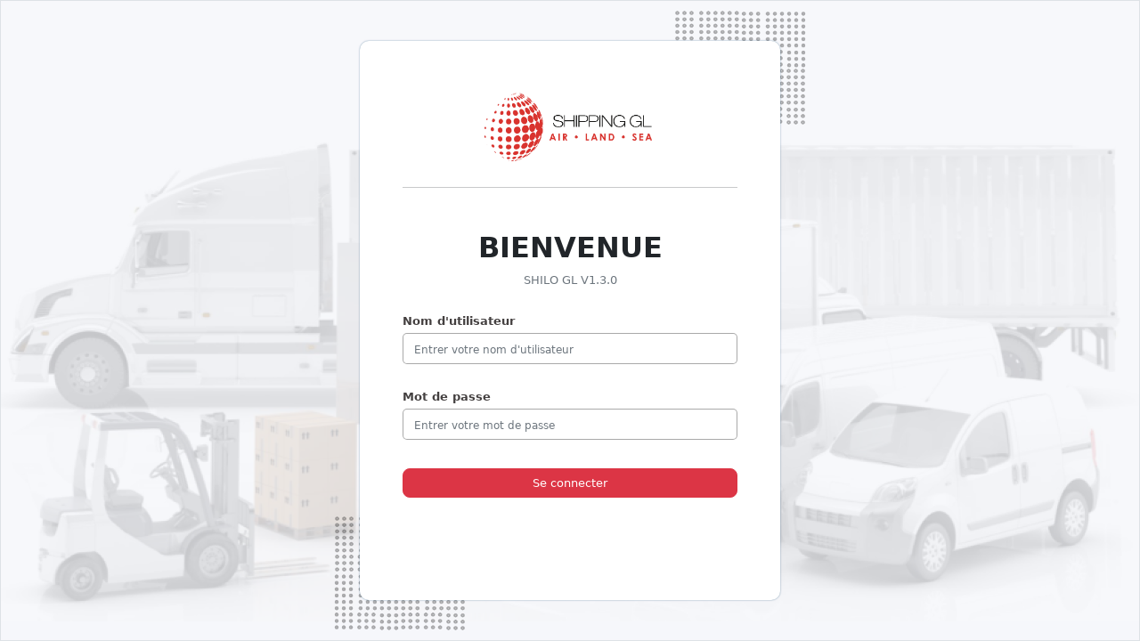

--- FILE ---
content_type: text/html
request_url: https://shilogl.com/
body_size: 1421
content:
<!DOCTYPE html><html lang="en"><head>
  <meta charset="utf-8">
  <title>Shipping GL</title>
  <base href="/">
  <meta name="viewport" content="width=device-width, initial-scale=1">
  <link rel="icon" type="image/x-icon" href="/assets/icons/icon-32x32.png">
  <link rel="manifest" href="manifest.webmanifest">
  <meta name="theme-color" content="#d74848">
<style>@import"https://cdn.jsdelivr.net/npm/bootstrap-icons@1.10.5/font/bootstrap-icons.css";:root{--bs-blue:#0d6efd;--bs-indigo:#6610f2;--bs-purple:#6f42c1;--bs-pink:#d63384;--bs-red:#dc3545;--bs-orange:#fd7e14;--bs-yellow:#ffc107;--bs-green:#198754;--bs-teal:#20c997;--bs-cyan:#0dcaf0;--bs-black:#000;--bs-white:#fff;--bs-gray:#6c757d;--bs-gray-dark:#343a40;--bs-gray-100:#f8f9fa;--bs-gray-200:#e9ecef;--bs-gray-300:#dee2e6;--bs-gray-400:#ced4da;--bs-gray-500:#adb5bd;--bs-gray-600:#6c757d;--bs-gray-700:#495057;--bs-gray-800:#343a40;--bs-gray-900:#212529;--bs-primary:#0d6efd;--bs-secondary:#6c757d;--bs-success:#198754;--bs-info:#0dcaf0;--bs-warning:#ffc107;--bs-danger:#dc3545;--bs-light:#f8f9fa;--bs-dark:#212529;--bs-primary-rgb:13,110,253;--bs-secondary-rgb:108,117,125;--bs-success-rgb:25,135,84;--bs-info-rgb:13,202,240;--bs-warning-rgb:255,193,7;--bs-danger-rgb:220,53,69;--bs-light-rgb:248,249,250;--bs-dark-rgb:33,37,41;--bs-white-rgb:255,255,255;--bs-black-rgb:0,0,0;--bs-body-color-rgb:33,37,41;--bs-body-bg-rgb:255,255,255;--bs-font-sans-serif:system-ui,-apple-system,"Segoe UI",Roboto,"Helvetica Neue","Noto Sans","Liberation Sans",Arial,sans-serif,"Apple Color Emoji","Segoe UI Emoji","Segoe UI Symbol","Noto Color Emoji";--bs-font-monospace:SFMono-Regular,Menlo,Monaco,Consolas,"Liberation Mono","Courier New",monospace;--bs-gradient:linear-gradient(180deg, rgba(255, 255, 255, .15), rgba(255, 255, 255, 0));--bs-body-font-family:var(--bs-font-sans-serif);--bs-body-font-size:1rem;--bs-body-font-weight:400;--bs-body-line-height:1.5;--bs-body-color:#212529;--bs-body-bg:#fff;--bs-border-width:1px;--bs-border-style:solid;--bs-border-color:#dee2e6;--bs-border-color-translucent:rgba(0, 0, 0, .175);--bs-border-radius:.375rem;--bs-border-radius-sm:.25rem;--bs-border-radius-lg:.5rem;--bs-border-radius-xl:1rem;--bs-border-radius-2xl:2rem;--bs-border-radius-pill:50rem;--bs-link-color:#0d6efd;--bs-link-hover-color:#0a58ca;--bs-code-color:#d63384;--bs-highlight-bg:#fff3cd}*,:after,:before{box-sizing:border-box}@media (prefers-reduced-motion:no-preference){:root{scroll-behavior:smooth}}body{margin:0;font-family:var(--bs-body-font-family);font-size:var(--bs-body-font-size);font-weight:var(--bs-body-font-weight);line-height:var(--bs-body-line-height);color:var(--bs-body-color);text-align:var(--bs-body-text-align);background-color:var(--bs-body-bg);-webkit-text-size-adjust:100%;-webkit-tap-highlight-color:transparent}@charset "UTF-8";:root{overflow-x:auto!important}html,body{width:100%;min-width:100%}body{background-color:#f6f7fb;font-family:system-ui,-apple-system,BlinkMacSystemFont,Segoe UI,sans-serif;font-weight:400!important}</style><link rel="stylesheet" href="styles.f2aee0755346b130.css" media="print" onload="this.media='all'"><noscript><link rel="stylesheet" href="styles.f2aee0755346b130.css"></noscript></head>
<body>
  <app-root></app-root>
  <!-- <script async>
    function loadStylesheet(href, callback) {
        var link = document.createElement('link');
        link.rel = 'stylesheet';
        link.type = 'text/css';
        link.href = href;
        link.onload = callback;
        document.head.appendChild(link);
    }

    loadStylesheet('https://cdn.jsdelivr.net/npm/bootstrap-icons@1.10.5/font/bootstrap-icons.css', function() {
        //console.log('Bootstrap icon est chargée avec succès!');
    });
</script> -->
  <noscript>Please enable JavaScript to continue using this application.</noscript>
<script src="runtime.414a68c3c030279f.js" type="module"></script><script src="polyfills.4c89c834b91861f2.js" type="module"></script><script src="scripts.c730349af0a7ed8c.js" defer></script><script src="main.b65de292a41d2ff2.js" type="module"></script>

</body></html>

--- FILE ---
content_type: application/javascript
request_url: https://shilogl.com/main.b65de292a41d2ff2.js
body_size: 172083
content:
"use strict";(self.webpackChunkshilo=self.webpackChunkshilo||[]).push([[179],{48924:(bt,ze,S)=>{S.d(ze,{A:()=>k});var h=S(41571),O=S(98136),U=S(39170);let k=(()=>{class Q{constructor(fe,ye){this.router=fe,this.appConfig=ye}canActivate(fe,ye){return this.appConfig.getItemFromlocalStorage("user")||this.router.navigate(["/login"],{replaceUrl:!0}),!0}}return Q.\u0275fac=function(fe){return new(fe||Q)(h.LFG(O.F0),h.LFG(U._))},Q.\u0275prov=h.Yz7({token:Q,factory:Q.\u0275fac,providedIn:"root"}),Q})()},39170:(bt,ze,S)=>{S.d(ze,{_:()=>be});var h=S(77579),O=S(69685),U=S(82687),k=S(41571);let Q=(()=>{class fe{constructor(ne,J){this.dialogRef=ne,this.faSpinner=U.LM3,this.faTruck=U.$KU,J.stop&&this.dialogRef.close()}ngOnInit(){}}return fe.\u0275fac=function(ne){return new(ne||fe)(k.Y36(O.so),k.Y36(O.WI))},fe.\u0275cmp=k.Xpm({type:fe,selectors:[["app-loading-component"]],decls:13,vars:0,consts:[[1,"container-fluid","p-4",2,"border-radius","20px"],[1,"row"],[1,"col-12","d-flex","flex-column","align-items-center","justify-content-center"],[1,"loadingio-spinner-double-ring-3wbfv4ilhxv"],[1,"ldio-pqmmg4sfm9f"],[2,"font-weight","600 !important"]],template:function(ne,J){1&ne&&(k.TgZ(0,"div",0)(1,"div",1)(2,"div",2)(3,"div",3)(4,"div",4),k._UZ(5,"div")(6,"div"),k.TgZ(7,"div"),k._UZ(8,"div"),k.qZA(),k.TgZ(9,"div"),k._UZ(10,"div"),k.qZA()()(),k.TgZ(11,"p",5),k._uU(12," Veuillez patienter pendant que nous chargeons vos donn\xe9es ... "),k.qZA()()()())},styles:['@keyframes _ngcontent-%COMP%_ldio-pqmmg4sfm9f{0%{transform:rotate(0)}to{transform:rotate(360deg)}}.ldio-pqmmg4sfm9f[_ngcontent-%COMP%]   div[_ngcontent-%COMP%]{box-sizing:border-box!important}.ldio-pqmmg4sfm9f[_ngcontent-%COMP%] > div[_ngcontent-%COMP%]{position:absolute;width:70px;height:70px;top:15px;left:15px;border-radius:50%;border:6px solid #000;border-color:#48AAAC transparent #48AAAC transparent;animation:_ngcontent-%COMP%_ldio-pqmmg4sfm9f 1.8518518519s linear infinite}.ldio-pqmmg4sfm9f[_ngcontent-%COMP%] > div[_ngcontent-%COMP%]:nth-child(2), .ldio-pqmmg4sfm9f[_ngcontent-%COMP%] > div[_ngcontent-%COMP%]:nth-child(4){width:56px;height:56px;top:22px;left:22px;animation:_ngcontent-%COMP%_ldio-pqmmg4sfm9f 1.8518518519s linear infinite reverse}.ldio-pqmmg4sfm9f[_ngcontent-%COMP%] > div[_ngcontent-%COMP%]:nth-child(2){border-color:transparent #48AAAC transparent #48AAAC}.ldio-pqmmg4sfm9f[_ngcontent-%COMP%] > div[_ngcontent-%COMP%]:nth-child(3){border-color:transparent}.ldio-pqmmg4sfm9f[_ngcontent-%COMP%] > div[_ngcontent-%COMP%]:nth-child(3) div{position:absolute;width:100%;height:100%;transform:rotate(45deg)}.ldio-pqmmg4sfm9f[_ngcontent-%COMP%] > div[_ngcontent-%COMP%]:nth-child(3) div:before, .ldio-pqmmg4sfm9f[_ngcontent-%COMP%] > div[_ngcontent-%COMP%]:nth-child(3) div:after{content:"";display:block;position:absolute;width:6px;height:6px;top:-6px;left:26px;background:#48AAAC;border-radius:50%;box-shadow:0 64px #48aaac}.ldio-pqmmg4sfm9f[_ngcontent-%COMP%] > div[_ngcontent-%COMP%]:nth-child(3) div:after{left:-6px;top:26px;box-shadow:64px 0 #48aaac}.ldio-pqmmg4sfm9f[_ngcontent-%COMP%] > div[_ngcontent-%COMP%]:nth-child(4){border-color:transparent}.ldio-pqmmg4sfm9f[_ngcontent-%COMP%] > div[_ngcontent-%COMP%]:nth-child(4) div{position:absolute;width:100%;height:100%;transform:rotate(45deg)}.ldio-pqmmg4sfm9f[_ngcontent-%COMP%] > div[_ngcontent-%COMP%]:nth-child(4) div:before, .ldio-pqmmg4sfm9f[_ngcontent-%COMP%] > div[_ngcontent-%COMP%]:nth-child(4) div:after{content:"";display:block;position:absolute;width:6px;height:6px;top:-6px;left:19px;background:#48AAAC;border-radius:50%;box-shadow:0 50px #48aaac}.ldio-pqmmg4sfm9f[_ngcontent-%COMP%] > div[_ngcontent-%COMP%]:nth-child(4) div:after{left:-6px;top:19px;box-shadow:50px 0 #48aaac}.loadingio-spinner-double-ring-3wbfv4ilhxv[_ngcontent-%COMP%]{width:78px;height:78px;display:inline-block;overflow:hidden;background:#ffffff}.ldio-pqmmg4sfm9f[_ngcontent-%COMP%]{width:100%;height:100%;position:relative;transform:translateZ(0) scale(.78);backface-visibility:hidden;transform-origin:0 0}.ldio-pqmmg4sfm9f[_ngcontent-%COMP%]   div[_ngcontent-%COMP%]{box-sizing:content-box}']}),fe})(),be=(()=>{class fe{constructor(ne){this.dialog=ne,this.waiting$=new h.x,this.sendAction$=new h.x}onConnected(ne){return!!ne&&(localStorage.setItem("modules",JSON.stringify(ne.moduleRoleResponses)),localStorage.setItem("user",JSON.stringify(ne.user)),localStorage.setItem("token",ne.token),!0)}onDisconnect(){localStorage.clear(),sessionStorage.clear()}sendAction(ne){this.sendAction$.next(ne)}onLazyLoad(){this.waiting$.next(!0)}onStopLazyLoad(){this.waiting$.next(!1)}onStartWaiting(ne){this.dialogRef&&this.dialogRef.close(),this.dialogRef=this.dialog.open(Q,{disableClose:!0,data:{message:ne}})}onStopWaiting(){this.dialogRef&&(this.waiting$.next(!1),this.dialogRef.close())}getItemFromlocalStorage(ne){return localStorage.getItem(ne)||null}controlAccessModule(ne){if(!ne||ne.length<=0)return!1;let J=this.getItemFromlocalStorage("modules"),de=new Array;if(!J||(de=JSON.parse(J),!de||de.length<=0))return!1;for(const Me of de)for(const tt of ne)if(Me.moduleName==tt)return!0;return!1}convertToClientTimeZone(ne){const J=ne.replace(/([0-9]{2})\/([0-9]{2})\/([0-9]{2})/,"$2/$1/$3")+" +0000",de=Intl.DateTimeFormat().resolvedOptions().timeZone;return new Date(J).toLocaleString("fr-FR",{timeZone:de})}controlAccessModuleAndPrivilege(ne,J){if(!ne||ne.length<=0||!J||J.length<=0)return!1;let de=this.getItemFromlocalStorage("modules"),Me=new Array;if(!de)return!1;Me=JSON.parse(de);for(const tt of Me)if(ne==tt.moduleName&&tt.privileges.includes(J))return!0;return!1}}return fe.\u0275fac=function(ne){return new(ne||fe)(k.LFG(O.uw))},fe.\u0275prov=k.Yz7({token:fe,factory:fe.\u0275fac,providedIn:"root"}),fe})()},92340:(bt,ze,S)=>{S.d(ze,{N:()=>h});const h={production:!0,baseUrl:"https://core.shilogl.com",baseUrlAws:"https://shcote.shilogl.com",apiKey:"6c57caece6c3446759cc71cea465e806"}},26359:(bt,ze,S)=>{var h=S(11481),O=S(41571),U=S(36895),k=S(69685),Q=S(37340);function fe(D){return new O.vHH(3e3,!1)}function Pt(){return typeof window<"u"&&typeof window.document<"u"}function o2(){return typeof process<"u"&&"[object process]"==={}.toString.call(process)}function d2(D){switch(D.length){case 0:return new Q.ZN;case 1:return D[0];default:return new Q.ZE(D)}}function mt(D,l,u,y,E=new Map,j=new Map){const re=[],le=[];let Oe=-1,$e=null;if(y.forEach(Vt=>{const xt=Vt.get("offset"),M2=xt==Oe,m2=M2&&$e||new Map;Vt.forEach((Ft,l2)=>{let D2=l2,R2=Ft;if("offset"!==l2)switch(D2=l.normalizePropertyName(D2,re),R2){case Q.k1:R2=E.get(l2);break;case Q.l3:R2=j.get(l2);break;default:R2=l.normalizeStyleValue(l2,D2,R2,re)}m2.set(D2,R2)}),M2||le.push(m2),$e=m2,Oe=xt}),re.length)throw function R(D){return new O.vHH(3502,!1)}();return le}function h2(D,l,u,y){switch(l){case"start":D.onStart(()=>y(u&&u2(u,"start",D)));break;case"done":D.onDone(()=>y(u&&u2(u,"done",D)));break;case"destroy":D.onDestroy(()=>y(u&&u2(u,"destroy",D)))}}function u2(D,l,u){const j=N2(D.element,D.triggerName,D.fromState,D.toState,l||D.phaseName,u.totalTime??D.totalTime,!!u.disabled),re=D._data;return null!=re&&(j._data=re),j}function N2(D,l,u,y,E="",j=0,re){return{element:D,triggerName:l,fromState:u,toState:y,phaseName:E,totalTime:j,disabled:!!re}}function Wt(D,l,u){let y=D.get(l);return y||D.set(l,y=u),y}function qt(D){const l=D.indexOf(":");return[D.substring(1,l),D.slice(l+1)]}let H2=(D,l)=>!1,Jt=(D,l,u)=>[],jt=null;function qe(D){const l=D.parentNode||D.host;return l===jt?null:l}(o2()||typeof Element<"u")&&(Pt()?(jt=(()=>document.documentElement)(),H2=(D,l)=>{for(;l;){if(l===D)return!0;l=qe(l)}return!1}):H2=(D,l)=>D.contains(l),Jt=(D,l,u)=>{if(u)return Array.from(D.querySelectorAll(l));const y=D.querySelector(l);return y?[y]:[]});let Ee=null,vt=!1;const Je=H2,st=Jt;let X2=(()=>{class D{validateStyleProperty(u){return function At(D){Ee||(Ee=function _t(){return typeof document<"u"?document.body:null}()||{},vt=!!Ee.style&&"WebkitAppearance"in Ee.style);let l=!0;return Ee.style&&!function we(D){return"ebkit"==D.substring(1,6)}(D)&&(l=D in Ee.style,!l&&vt&&(l="Webkit"+D.charAt(0).toUpperCase()+D.slice(1)in Ee.style)),l}(u)}matchesElement(u,y){return!1}containsElement(u,y){return Je(u,y)}getParentElement(u){return qe(u)}query(u,y,E){return st(u,y,E)}computeStyle(u,y,E){return E||""}animate(u,y,E,j,re,le=[],Oe){return new Q.ZN(E,j)}}return D.\u0275fac=function(u){return new(u||D)},D.\u0275prov=O.Yz7({token:D,factory:D.\u0275fac}),D})(),c1=(()=>{class D{}return D.NOOP=new X2,D})();const t1=1e3,an="ng-enter",c2="ng-leave",d1="ng-trigger",f1=".ng-trigger",h1="ng-animating",n1=".ng-animating";function Ie(D){if("number"==typeof D)return D;const l=D.match(/^(-?[\.\d]+)(m?s)/);return!l||l.length<2?0:G(parseFloat(l[1]),l[2])}function G(D,l){return"s"===l?D*t1:D}function he(D,l,u){return D.hasOwnProperty("duration")?D:function nt(D,l,u){let E,j=0,re="";if("string"==typeof D){const le=D.match(/^(-?[\.\d]+)(m?s)(?:\s+(-?[\.\d]+)(m?s))?(?:\s+([-a-z]+(?:\(.+?\))?))?$/i);if(null===le)return l.push(fe()),{duration:0,delay:0,easing:""};E=G(parseFloat(le[1]),le[2]);const Oe=le[3];null!=Oe&&(j=G(parseFloat(Oe),le[4]));const $e=le[5];$e&&(re=$e)}else E=D;if(!u){let le=!1,Oe=l.length;E<0&&(l.push(function ye(){return new O.vHH(3100,!1)}()),le=!0),j<0&&(l.push(function ne(){return new O.vHH(3101,!1)}()),le=!0),le&&l.splice(Oe,0,fe())}return{duration:E,delay:j,easing:re}}(D,l,u)}function Fe(D,l={}){return Object.keys(D).forEach(u=>{l[u]=D[u]}),l}function zt(D){const l=new Map;return Object.keys(D).forEach(u=>{l.set(u,D[u])}),l}function $t(D,l=new Map,u){if(u)for(let[y,E]of u)l.set(y,E);for(let[y,E]of D)l.set(y,E);return l}function p2(D,l,u){return u?l+":"+u+";":""}function F2(D){let l="";for(let u=0;u<D.style.length;u++){const y=D.style.item(u);l+=p2(0,y,D.style.getPropertyValue(y))}for(const u in D.style)D.style.hasOwnProperty(u)&&!u.startsWith("_")&&(l+=p2(0,Ne(u),D.style[u]));D.setAttribute("style",l)}function ge(D,l,u){D.style&&(l.forEach((y,E)=>{const j=me(E);u&&!u.has(E)&&u.set(E,D.style[j]),D.style[j]=y}),o2()&&F2(D))}function ce(D,l){D.style&&(l.forEach((u,y)=>{const E=me(y);D.style[E]=""}),o2()&&F2(D))}function $(D){return Array.isArray(D)?1==D.length?D[0]:(0,Q.vP)(D):D}const Ue=new RegExp("{{\\s*(.+?)\\s*}}","g");function Ct(D){let l=[];if("string"==typeof D){let u;for(;u=Ue.exec(D);)l.push(u[1]);Ue.lastIndex=0}return l}function oe(D,l,u){const y=D.toString(),E=y.replace(Ue,(j,re)=>{let le=l[re];return null==le&&(u.push(function de(D){return new O.vHH(3003,!1)}()),le=""),le.toString()});return E==y?D:E}function ee(D){const l=[];let u=D.next();for(;!u.done;)l.push(u.value),u=D.next();return l}const W=/-+([a-z0-9])/g;function me(D){return D.replace(W,(...l)=>l[1].toUpperCase())}function Ne(D){return D.replace(/([a-z])([A-Z])/g,"$1-$2").toLowerCase()}function Ut(D,l,u){switch(l.type){case 7:return D.visitTrigger(l,u);case 0:return D.visitState(l,u);case 1:return D.visitTransition(l,u);case 2:return D.visitSequence(l,u);case 3:return D.visitGroup(l,u);case 4:return D.visitAnimate(l,u);case 5:return D.visitKeyframes(l,u);case 6:return D.visitStyle(l,u);case 8:return D.visitReference(l,u);case 9:return D.visitAnimateChild(l,u);case 10:return D.visitAnimateRef(l,u);case 11:return D.visitQuery(l,u);case 12:return D.visitStagger(l,u);default:throw function Me(D){return new O.vHH(3004,!1)}()}}function q2(D,l){return window.getComputedStyle(D)[l]}const B2="*";function U1(D,l){const u=[];return"string"==typeof D?D.split(/\s*,\s*/).forEach(y=>function g1(D,l,u){if(":"==D[0]){const Oe=function cn(D,l){switch(D){case":enter":return"void => *";case":leave":return"* => void";case":increment":return(u,y)=>parseFloat(y)>parseFloat(u);case":decrement":return(u,y)=>parseFloat(y)<parseFloat(u);default:return l.push(function pt(D){return new O.vHH(3016,!1)}()),"* => *"}}(D,u);if("function"==typeof Oe)return void l.push(Oe);D=Oe}const y=D.match(/^(\*|[-\w]+)\s*(<?[=-]>)\s*(\*|[-\w]+)$/);if(null==y||y.length<4)return u.push(function ot(D){return new O.vHH(3015,!1)}()),l;const E=y[1],j=y[2],re=y[3];l.push(V1(E,re));"<"==j[0]&&!(E==B2&&re==B2)&&l.push(V1(re,E))}(y,u,l)):u.push(D),u}const ln=new Set(["true","1"]),G1=new Set(["false","0"]);function V1(D,l){const u=ln.has(D)||G1.has(D),y=ln.has(l)||G1.has(l);return(E,j)=>{let re=D==B2||D==E,le=l==B2||l==j;return!re&&u&&"boolean"==typeof E&&(re=E?ln.has(D):G1.has(D)),!le&&y&&"boolean"==typeof j&&(le=j?ln.has(l):G1.has(l)),re&&le}}const Rt=new RegExp("s*:selfs*,?","g");function P2(D,l,u,y){return new w1(D).build(l,u,y)}class w1{constructor(l){this._driver=l}build(l,u,y){const E=new x2(u);return this._resetContextStyleTimingState(E),Ut(this,$(l),E)}_resetContextStyleTimingState(l){l.currentQuerySelector="",l.collectedStyles=new Map,l.collectedStyles.set("",new Map),l.currentTime=0}visitTrigger(l,u){let y=u.queryCount=0,E=u.depCount=0;const j=[],re=[];return"@"==l.name.charAt(0)&&u.errors.push(function Ge(){return new O.vHH(3006,!1)}()),l.definitions.forEach(le=>{if(this._resetContextStyleTimingState(u),0==le.type){const Oe=le,$e=Oe.name;$e.toString().split(/\s*,\s*/).forEach(Vt=>{Oe.name=Vt,j.push(this.visitState(Oe,u))}),Oe.name=$e}else if(1==le.type){const Oe=this.visitTransition(le,u);y+=Oe.queryCount,E+=Oe.depCount,re.push(Oe)}else u.errors.push(function Be(){return new O.vHH(3007,!1)}())}),{type:7,name:l.name,states:j,transitions:re,queryCount:y,depCount:E,options:null}}visitState(l,u){const y=this.visitStyle(l.styles,u),E=l.options&&l.options.params||null;if(y.containsDynamicStyles){const j=new Set,re=E||{};y.styles.forEach(le=>{le instanceof Map&&le.forEach(Oe=>{Ct(Oe).forEach($e=>{re.hasOwnProperty($e)||j.add($e)})})}),j.size&&(ee(j.values()),u.errors.push(function xe(D,l){return new O.vHH(3008,!1)}()))}return{type:0,name:l.name,style:y,options:E?{params:E}:null}}visitTransition(l,u){u.queryCount=0,u.depCount=0;const y=Ut(this,$(l.animation),u);return{type:1,matchers:U1(l.expr,u.errors),animation:y,queryCount:u.queryCount,depCount:u.depCount,options:Kt(l.options)}}visitSequence(l,u){return{type:2,steps:l.steps.map(y=>Ut(this,y,u)),options:Kt(l.options)}}visitGroup(l,u){const y=u.currentTime;let E=0;const j=l.steps.map(re=>{u.currentTime=y;const le=Ut(this,re,u);return E=Math.max(E,u.currentTime),le});return u.currentTime=E,{type:3,steps:j,options:Kt(l.options)}}visitAnimate(l,u){const y=function O1(D,l){if(D.hasOwnProperty("duration"))return D;if("number"==typeof D)return un(he(D,l).duration,0,"");const u=D;if(u.split(/\s+/).some(j=>"{"==j.charAt(0)&&"{"==j.charAt(1))){const j=un(0,0,"");return j.dynamic=!0,j.strValue=u,j}const E=he(u,l);return un(E.duration,E.delay,E.easing)}(l.timings,u.errors);u.currentAnimateTimings=y;let E,j=l.styles?l.styles:(0,Q.oB)({});if(5==j.type)E=this.visitKeyframes(j,u);else{let re=l.styles,le=!1;if(!re){le=!0;const $e={};y.easing&&($e.easing=y.easing),re=(0,Q.oB)($e)}u.currentTime+=y.duration+y.delay;const Oe=this.visitStyle(re,u);Oe.isEmptyStep=le,E=Oe}return u.currentAnimateTimings=null,{type:4,timings:y,style:E,options:null}}visitStyle(l,u){const y=this._makeStyleAst(l,u);return this._validateStyleAst(y,u),y}_makeStyleAst(l,u){const y=[],E=Array.isArray(l.styles)?l.styles:[l.styles];for(let le of E)"string"==typeof le?le===Q.l3?y.push(le):u.errors.push(new O.vHH(3002,!1)):y.push(zt(le));let j=!1,re=null;return y.forEach(le=>{if(le instanceof Map&&(le.has("easing")&&(re=le.get("easing"),le.delete("easing")),!j))for(let Oe of le.values())if(Oe.toString().indexOf("{{")>=0){j=!0;break}}),{type:6,styles:y,easing:re,offset:l.offset,containsDynamicStyles:j,options:null}}_validateStyleAst(l,u){const y=u.currentAnimateTimings;let E=u.currentTime,j=u.currentTime;y&&j>0&&(j-=y.duration+y.delay),l.styles.forEach(re=>{"string"!=typeof re&&re.forEach((le,Oe)=>{const $e=u.collectedStyles.get(u.currentQuerySelector),Vt=$e.get(Oe);let xt=!0;Vt&&(j!=E&&j>=Vt.startTime&&E<=Vt.endTime&&(u.errors.push(function n2(D,l,u,y,E){return new O.vHH(3010,!1)}()),xt=!1),j=Vt.startTime),xt&&$e.set(Oe,{startTime:j,endTime:E}),u.options&&function ie(D,l,u){const y=l.params||{},E=Ct(D);E.length&&E.forEach(j=>{y.hasOwnProperty(j)||u.push(function J(D){return new O.vHH(3001,!1)}())})}(le,u.options,u.errors)})})}visitKeyframes(l,u){const y={type:5,styles:[],options:null};if(!u.currentAnimateTimings)return u.errors.push(function Zt(){return new O.vHH(3011,!1)}()),y;let j=0;const re=[];let le=!1,Oe=!1,$e=0;const Vt=l.steps.map(R2=>{const $1=this._makeStyleAst(R2,u);let y1=null!=$1.offset?$1.offset:function J1(D){if("string"==typeof D)return null;let l=null;if(Array.isArray(D))D.forEach(u=>{if(u instanceof Map&&u.has("offset")){const y=u;l=parseFloat(y.get("offset")),y.delete("offset")}});else if(D instanceof Map&&D.has("offset")){const u=D;l=parseFloat(u.get("offset")),u.delete("offset")}return l}($1.styles),N1=0;return null!=y1&&(j++,N1=$1.offset=y1),Oe=Oe||N1<0||N1>1,le=le||N1<$e,$e=N1,re.push(N1),$1});Oe&&u.errors.push(function ve(){return new O.vHH(3012,!1)}()),le&&u.errors.push(function se(){return new O.vHH(3200,!1)}());const xt=l.steps.length;let M2=0;j>0&&j<xt?u.errors.push(function Ve(){return new O.vHH(3202,!1)}()):0==j&&(M2=1/(xt-1));const m2=xt-1,Ft=u.currentTime,l2=u.currentAnimateTimings,D2=l2.duration;return Vt.forEach((R2,$1)=>{const y1=M2>0?$1==m2?1:M2*$1:re[$1],N1=y1*D2;u.currentTime=Ft+l2.delay+N1,l2.duration=N1,this._validateStyleAst(R2,u),R2.offset=y1,y.styles.push(R2)}),y}visitReference(l,u){return{type:8,animation:Ut(this,$(l.animation),u),options:Kt(l.options)}}visitAnimateChild(l,u){return u.depCount++,{type:9,options:Kt(l.options)}}visitAnimateRef(l,u){return{type:10,animation:this.visitReference(l.animation,u),options:Kt(l.options)}}visitQuery(l,u){const y=u.currentQuerySelector,E=l.options||{};u.queryCount++,u.currentQuery=l;const[j,re]=function Y2(D){const l=!!D.split(/\s*,\s*/).find(u=>":self"==u);return l&&(D=D.replace(Rt,"")),D=D.replace(/@\*/g,f1).replace(/@\w+/g,u=>f1+"-"+u.slice(1)).replace(/:animating/g,n1),[D,l]}(l.selector);u.currentQuerySelector=y.length?y+" "+j:j,Wt(u.collectedStyles,u.currentQuerySelector,new Map);const le=Ut(this,$(l.animation),u);return u.currentQuery=null,u.currentQuerySelector=y,{type:11,selector:j,limit:E.limit||0,optional:!!E.optional,includeSelf:re,animation:le,originalSelector:l.selector,options:Kt(l.options)}}visitStagger(l,u){u.currentQuery||u.errors.push(function Qe(){return new O.vHH(3013,!1)}());const y="full"===l.timings?{duration:0,delay:0,easing:"full"}:he(l.timings,u.errors,!0);return{type:12,animation:Ut(this,$(l.animation),u),timings:y,options:null}}}class x2{constructor(l){this.errors=l,this.queryCount=0,this.depCount=0,this.currentTransition=null,this.currentQuery=null,this.currentQuerySelector=null,this.currentAnimateTimings=null,this.currentTime=0,this.collectedStyles=new Map,this.options=null,this.unsupportedCSSPropertiesFound=new Set}}function Kt(D){return D?(D=Fe(D)).params&&(D.params=function fn(D){return D?Fe(D):null}(D.params)):D={},D}function un(D,l,u){return{duration:D,delay:l,easing:u}}function _n(D,l,u,y,E,j,re=null,le=!1){return{type:1,element:D,keyframes:l,preStyleProps:u,postStyleProps:y,duration:E,delay:j,totalTime:E+j,easing:re,subTimeline:le}}class gn{constructor(){this._map=new Map}get(l){return this._map.get(l)||[]}append(l,u){let y=this._map.get(l);y||this._map.set(l,y=[]),y.push(...u)}has(l){return this._map.has(l)}clear(){this._map.clear()}}const W1=new RegExp(":enter","g"),U2=new RegExp(":leave","g");function L1(D,l,u,y,E,j=new Map,re=new Map,le,Oe,$e=[]){return(new Un).buildKeyframes(D,l,u,y,E,j,re,le,Oe,$e)}class Un{buildKeyframes(l,u,y,E,j,re,le,Oe,$e,Vt=[]){$e=$e||new gn;const xt=new Xn(l,u,$e,E,j,Vt,[]);xt.options=Oe;const M2=Oe.delay?Ie(Oe.delay):0;xt.currentTimeline.delayNextStep(M2),xt.currentTimeline.setStyles([re],null,xt.errors,Oe),Ut(this,y,xt);const m2=xt.timelines.filter(Ft=>Ft.containsAnimation());if(m2.length&&le.size){let Ft;for(let l2=m2.length-1;l2>=0;l2--){const D2=m2[l2];if(D2.element===u){Ft=D2;break}}Ft&&!Ft.allowOnlyTimelineStyles()&&Ft.setStyles([le],null,xt.errors,Oe)}return m2.length?m2.map(Ft=>Ft.buildKeyframes()):[_n(u,[],[],[],0,M2,"",!1)]}visitTrigger(l,u){}visitState(l,u){}visitTransition(l,u){}visitAnimateChild(l,u){const y=u.subInstructions.get(u.element);if(y){const E=u.createSubContext(l.options),j=u.currentTimeline.currentTime,re=this._visitSubInstructions(y,E,E.options);j!=re&&u.transformIntoNewTimeline(re)}u.previousNode=l}visitAnimateRef(l,u){const y=u.createSubContext(l.options);y.transformIntoNewTimeline(),this._applyAnimationRefDelays([l.options,l.animation.options],u,y),this.visitReference(l.animation,y),u.transformIntoNewTimeline(y.currentTimeline.currentTime),u.previousNode=l}_applyAnimationRefDelays(l,u,y){for(const E of l){const j=E?.delay;if(j){const re="number"==typeof j?j:Ie(oe(j,E?.params??{},u.errors));y.delayNextStep(re)}}}_visitSubInstructions(l,u,y){let j=u.currentTimeline.currentTime;const re=null!=y.duration?Ie(y.duration):null,le=null!=y.delay?Ie(y.delay):null;return 0!==re&&l.forEach(Oe=>{const $e=u.appendInstructionToTimeline(Oe,re,le);j=Math.max(j,$e.duration+$e.delay)}),j}visitReference(l,u){u.updateOptions(l.options,!0),Ut(this,l.animation,u),u.previousNode=l}visitSequence(l,u){const y=u.subContextCount;let E=u;const j=l.options;if(j&&(j.params||j.delay)&&(E=u.createSubContext(j),E.transformIntoNewTimeline(),null!=j.delay)){6==E.previousNode.type&&(E.currentTimeline.snapshotCurrentStyles(),E.previousNode=w2);const re=Ie(j.delay);E.delayNextStep(re)}l.steps.length&&(l.steps.forEach(re=>Ut(this,re,E)),E.currentTimeline.applyStylesToKeyframe(),E.subContextCount>y&&E.transformIntoNewTimeline()),u.previousNode=l}visitGroup(l,u){const y=[];let E=u.currentTimeline.currentTime;const j=l.options&&l.options.delay?Ie(l.options.delay):0;l.steps.forEach(re=>{const le=u.createSubContext(l.options);j&&le.delayNextStep(j),Ut(this,re,le),E=Math.max(E,le.currentTimeline.currentTime),y.push(le.currentTimeline)}),y.forEach(re=>u.currentTimeline.mergeTimelineCollectedStyles(re)),u.transformIntoNewTimeline(E),u.previousNode=l}_visitTiming(l,u){if(l.dynamic){const y=l.strValue;return he(u.params?oe(y,u.params,u.errors):y,u.errors)}return{duration:l.duration,delay:l.delay,easing:l.easing}}visitAnimate(l,u){const y=u.currentAnimateTimings=this._visitTiming(l.timings,u),E=u.currentTimeline;y.delay&&(u.incrementTime(y.delay),E.snapshotCurrentStyles());const j=l.style;5==j.type?this.visitKeyframes(j,u):(u.incrementTime(y.duration),this.visitStyle(j,u),E.applyStylesToKeyframe()),u.currentAnimateTimings=null,u.previousNode=l}visitStyle(l,u){const y=u.currentTimeline,E=u.currentAnimateTimings;!E&&y.hasCurrentStyleProperties()&&y.forwardFrame();const j=E&&E.easing||l.easing;l.isEmptyStep?y.applyEmptyStep(j):y.setStyles(l.styles,j,u.errors,u.options),u.previousNode=l}visitKeyframes(l,u){const y=u.currentAnimateTimings,E=u.currentTimeline.duration,j=y.duration,le=u.createSubContext().currentTimeline;le.easing=y.easing,l.styles.forEach(Oe=>{le.forwardTime((Oe.offset||0)*j),le.setStyles(Oe.styles,Oe.easing,u.errors,u.options),le.applyStylesToKeyframe()}),u.currentTimeline.mergeTimelineCollectedStyles(le),u.transformIntoNewTimeline(E+j),u.previousNode=l}visitQuery(l,u){const y=u.currentTimeline.currentTime,E=l.options||{},j=E.delay?Ie(E.delay):0;j&&(6===u.previousNode.type||0==y&&u.currentTimeline.hasCurrentStyleProperties())&&(u.currentTimeline.snapshotCurrentStyles(),u.previousNode=w2);let re=y;const le=u.invokeQuery(l.selector,l.originalSelector,l.limit,l.includeSelf,!!E.optional,u.errors);u.currentQueryTotal=le.length;let Oe=null;le.forEach(($e,Vt)=>{u.currentQueryIndex=Vt;const xt=u.createSubContext(l.options,$e);j&&xt.delayNextStep(j),$e===u.element&&(Oe=xt.currentTimeline),Ut(this,l.animation,xt),xt.currentTimeline.applyStylesToKeyframe(),re=Math.max(re,xt.currentTimeline.currentTime)}),u.currentQueryIndex=0,u.currentQueryTotal=0,u.transformIntoNewTimeline(re),Oe&&(u.currentTimeline.mergeTimelineCollectedStyles(Oe),u.currentTimeline.snapshotCurrentStyles()),u.previousNode=l}visitStagger(l,u){const y=u.parentContext,E=u.currentTimeline,j=l.timings,re=Math.abs(j.duration),le=re*(u.currentQueryTotal-1);let Oe=re*u.currentQueryIndex;switch(j.duration<0?"reverse":j.easing){case"reverse":Oe=le-Oe;break;case"full":Oe=y.currentStaggerTime}const Vt=u.currentTimeline;Oe&&Vt.delayNextStep(Oe);const xt=Vt.currentTime;Ut(this,l.animation,u),u.previousNode=l,y.currentStaggerTime=E.currentTime-xt+(E.startTime-y.currentTimeline.startTime)}}const w2={};class Xn{constructor(l,u,y,E,j,re,le,Oe){this._driver=l,this.element=u,this.subInstructions=y,this._enterClassName=E,this._leaveClassName=j,this.errors=re,this.timelines=le,this.parentContext=null,this.currentAnimateTimings=null,this.previousNode=w2,this.subContextCount=0,this.options={},this.currentQueryIndex=0,this.currentQueryTotal=0,this.currentStaggerTime=0,this.currentTimeline=Oe||new q1(this._driver,u,0),le.push(this.currentTimeline)}get params(){return this.options.params}updateOptions(l,u){if(!l)return;const y=l;let E=this.options;null!=y.duration&&(E.duration=Ie(y.duration)),null!=y.delay&&(E.delay=Ie(y.delay));const j=y.params;if(j){let re=E.params;re||(re=this.options.params={}),Object.keys(j).forEach(le=>{(!u||!re.hasOwnProperty(le))&&(re[le]=oe(j[le],re,this.errors))})}}_copyOptions(){const l={};if(this.options){const u=this.options.params;if(u){const y=l.params={};Object.keys(u).forEach(E=>{y[E]=u[E]})}}return l}createSubContext(l=null,u,y){const E=u||this.element,j=new Xn(this._driver,E,this.subInstructions,this._enterClassName,this._leaveClassName,this.errors,this.timelines,this.currentTimeline.fork(E,y||0));return j.previousNode=this.previousNode,j.currentAnimateTimings=this.currentAnimateTimings,j.options=this._copyOptions(),j.updateOptions(l),j.currentQueryIndex=this.currentQueryIndex,j.currentQueryTotal=this.currentQueryTotal,j.parentContext=this,this.subContextCount++,j}transformIntoNewTimeline(l){return this.previousNode=w2,this.currentTimeline=this.currentTimeline.fork(this.element,l),this.timelines.push(this.currentTimeline),this.currentTimeline}appendInstructionToTimeline(l,u,y){const E={duration:u??l.duration,delay:this.currentTimeline.currentTime+(y??0)+l.delay,easing:""},j=new jn(this._driver,l.element,l.keyframes,l.preStyleProps,l.postStyleProps,E,l.stretchStartingKeyframe);return this.timelines.push(j),E}incrementTime(l){this.currentTimeline.forwardTime(this.currentTimeline.duration+l)}delayNextStep(l){l>0&&this.currentTimeline.delayNextStep(l)}invokeQuery(l,u,y,E,j,re){let le=[];if(E&&le.push(this.element),l.length>0){l=(l=l.replace(W1,"."+this._enterClassName)).replace(U2,"."+this._leaveClassName);let $e=this._driver.query(this.element,l,1!=y);0!==y&&($e=y<0?$e.slice($e.length+y,$e.length):$e.slice(0,y)),le.push(...$e)}return!j&&0==le.length&&re.push(function it(D){return new O.vHH(3014,!1)}()),le}}class q1{constructor(l,u,y,E){this._driver=l,this.element=u,this.startTime=y,this._elementTimelineStylesLookup=E,this.duration=0,this.easing=null,this._previousKeyframe=new Map,this._currentKeyframe=new Map,this._keyframes=new Map,this._styleSummary=new Map,this._localTimelineStyles=new Map,this._pendingStyles=new Map,this._backFill=new Map,this._currentEmptyStepKeyframe=null,this._elementTimelineStylesLookup||(this._elementTimelineStylesLookup=new Map),this._globalTimelineStyles=this._elementTimelineStylesLookup.get(u),this._globalTimelineStyles||(this._globalTimelineStyles=this._localTimelineStyles,this._elementTimelineStylesLookup.set(u,this._localTimelineStyles)),this._loadKeyframe()}containsAnimation(){switch(this._keyframes.size){case 0:return!1;case 1:return this.hasCurrentStyleProperties();default:return!0}}hasCurrentStyleProperties(){return this._currentKeyframe.size>0}get currentTime(){return this.startTime+this.duration}delayNextStep(l){const u=1===this._keyframes.size&&this._pendingStyles.size;this.duration||u?(this.forwardTime(this.currentTime+l),u&&this.snapshotCurrentStyles()):this.startTime+=l}fork(l,u){return this.applyStylesToKeyframe(),new q1(this._driver,l,u||this.currentTime,this._elementTimelineStylesLookup)}_loadKeyframe(){this._currentKeyframe&&(this._previousKeyframe=this._currentKeyframe),this._currentKeyframe=this._keyframes.get(this.duration),this._currentKeyframe||(this._currentKeyframe=new Map,this._keyframes.set(this.duration,this._currentKeyframe))}forwardFrame(){this.duration+=1,this._loadKeyframe()}forwardTime(l){this.applyStylesToKeyframe(),this.duration=l,this._loadKeyframe()}_updateStyle(l,u){this._localTimelineStyles.set(l,u),this._globalTimelineStyles.set(l,u),this._styleSummary.set(l,{time:this.currentTime,value:u})}allowOnlyTimelineStyles(){return this._currentEmptyStepKeyframe!==this._currentKeyframe}applyEmptyStep(l){l&&this._previousKeyframe.set("easing",l);for(let[u,y]of this._globalTimelineStyles)this._backFill.set(u,y||Q.l3),this._currentKeyframe.set(u,Q.l3);this._currentEmptyStepKeyframe=this._currentKeyframe}setStyles(l,u,y,E){u&&this._previousKeyframe.set("easing",u);const j=E&&E.params||{},re=function z1(D,l){const u=new Map;let y;return D.forEach(E=>{if("*"===E){y=y||l.keys();for(let j of y)u.set(j,Q.l3)}else $t(E,u)}),u}(l,this._globalTimelineStyles);for(let[le,Oe]of re){const $e=oe(Oe,j,y);this._pendingStyles.set(le,$e),this._localTimelineStyles.has(le)||this._backFill.set(le,this._globalTimelineStyles.get(le)??Q.l3),this._updateStyle(le,$e)}}applyStylesToKeyframe(){0!=this._pendingStyles.size&&(this._pendingStyles.forEach((l,u)=>{this._currentKeyframe.set(u,l)}),this._pendingStyles.clear(),this._localTimelineStyles.forEach((l,u)=>{this._currentKeyframe.has(u)||this._currentKeyframe.set(u,l)}))}snapshotCurrentStyles(){for(let[l,u]of this._localTimelineStyles)this._pendingStyles.set(l,u),this._updateStyle(l,u)}getFinalKeyframe(){return this._keyframes.get(this.duration)}get properties(){const l=[];for(let u in this._currentKeyframe)l.push(u);return l}mergeTimelineCollectedStyles(l){l._styleSummary.forEach((u,y)=>{const E=this._styleSummary.get(y);(!E||u.time>E.time)&&this._updateStyle(y,u.value)})}buildKeyframes(){this.applyStylesToKeyframe();const l=new Set,u=new Set,y=1===this._keyframes.size&&0===this.duration;let E=[];this._keyframes.forEach((le,Oe)=>{const $e=$t(le,new Map,this._backFill);$e.forEach((Vt,xt)=>{Vt===Q.k1?l.add(xt):Vt===Q.l3&&u.add(xt)}),y||$e.set("offset",Oe/this.duration),E.push($e)});const j=l.size?ee(l.values()):[],re=u.size?ee(u.values()):[];if(y){const le=E[0],Oe=new Map(le);le.set("offset",0),Oe.set("offset",1),E=[le,Oe]}return _n(this.element,E,j,re,this.duration,this.startTime,this.easing,!1)}}class jn extends q1{constructor(l,u,y,E,j,re,le=!1){super(l,u,re.delay),this.keyframes=y,this.preStyleProps=E,this.postStyleProps=j,this._stretchStartingKeyframe=le,this.timings={duration:re.duration,delay:re.delay,easing:re.easing}}containsAnimation(){return this.keyframes.length>1}buildKeyframes(){let l=this.keyframes,{delay:u,duration:y,easing:E}=this.timings;if(this._stretchStartingKeyframe&&u){const j=[],re=y+u,le=u/re,Oe=$t(l[0]);Oe.set("offset",0),j.push(Oe);const $e=$t(l[0]);$e.set("offset",mn(le)),j.push($e);const Vt=l.length-1;for(let xt=1;xt<=Vt;xt++){let M2=$t(l[xt]);const m2=M2.get("offset");M2.set("offset",mn((u+m2*y)/re)),j.push(M2)}y=re,u=0,E="",l=j}return _n(this.element,l,this.preStyleProps,this.postStyleProps,y,u,E,!0)}}function mn(D,l=3){const u=Math.pow(10,l-1);return Math.round(D*u)/u}class Z2{}const m1=new Set(["width","height","minWidth","minHeight","maxWidth","maxHeight","left","top","bottom","right","fontSize","outlineWidth","outlineOffset","paddingTop","paddingLeft","paddingBottom","paddingRight","marginTop","marginLeft","marginBottom","marginRight","borderRadius","borderWidth","borderTopWidth","borderLeftWidth","borderRightWidth","borderBottomWidth","textIndent","perspective"]);class s1 extends Z2{normalizePropertyName(l,u){return me(l)}normalizeStyleValue(l,u,y,E){let j="";const re=y.toString().trim();if(m1.has(u)&&0!==y&&"0"!==y)if("number"==typeof y)j="px";else{const le=y.match(/^[+-]?[\d\.]+([a-z]*)$/);le&&0==le[1].length&&E.push(function tt(D,l){return new O.vHH(3005,!1)}())}return re+j}}function u1(D,l,u,y,E,j,re,le,Oe,$e,Vt,xt,M2){return{type:0,element:D,triggerName:l,isRemovalTransition:E,fromState:u,fromStyles:j,toState:y,toStyles:re,timelines:le,queriedElements:Oe,preStyleProps:$e,postStyleProps:Vt,totalTime:xt,errors:M2}}const Y1={};class vn{constructor(l,u,y){this._triggerName=l,this.ast=u,this._stateStyles=y}match(l,u,y,E){return function ar(D,l,u,y,E){return D.some(j=>j(l,u,y,E))}(this.ast.matchers,l,u,y,E)}buildStyles(l,u,y){let E=this._stateStyles.get("*");return void 0!==l&&(E=this._stateStyles.get(l?.toString())||E),E?E.buildStyles(u,y):new Map}build(l,u,y,E,j,re,le,Oe,$e,Vt){const xt=[],M2=this.ast.options&&this.ast.options.params||Y1,Ft=this.buildStyles(y,le&&le.params||Y1,xt),l2=Oe&&Oe.params||Y1,D2=this.buildStyles(E,l2,xt),R2=new Set,$1=new Map,y1=new Map,N1="void"===E,tr={params:Dn(l2,M2),delay:this.ast.options?.delay},Vr=Vt?[]:L1(l,u,this.ast.animation,j,re,Ft,D2,tr,$e,xt);let hn=0;if(Vr.forEach(gr=>{hn=Math.max(gr.duration+gr.delay,hn)}),xt.length)return u1(u,this._triggerName,y,E,N1,Ft,D2,[],[],$1,y1,hn,xt);Vr.forEach(gr=>{const kn=gr.element,V4=Wt($1,kn,new Set);gr.preStyleProps.forEach(In=>V4.add(In));const mr=Wt(y1,kn,new Set);gr.postStyleProps.forEach(In=>mr.add(In)),kn!==u&&R2.add(kn)});const Wn=ee(R2.values());return u1(u,this._triggerName,y,E,N1,Ft,D2,Vr,Wn,$1,y1,hn)}}function Dn(D,l){const u=Fe(l);for(const y in D)D.hasOwnProperty(y)&&null!=D[y]&&(u[y]=D[y]);return u}class b2{constructor(l,u,y){this.styles=l,this.defaultParams=u,this.normalizer=y}buildStyles(l,u){const y=new Map,E=Fe(this.defaultParams);return Object.keys(l).forEach(j=>{const re=l[j];null!==re&&(E[j]=re)}),this.styles.styles.forEach(j=>{"string"!=typeof j&&j.forEach((re,le)=>{re&&(re=oe(re,E,u));const Oe=this.normalizer.normalizePropertyName(le,u);re=this.normalizer.normalizeStyleValue(le,Oe,re,u),y.set(le,re)})}),y}}class I1{constructor(l,u,y){this.name=l,this.ast=u,this._normalizer=y,this.transitionFactories=[],this.states=new Map,u.states.forEach(E=>{this.states.set(E.name,new b2(E.style,E.options&&E.options.params||{},y))}),R1(this.states,"true","1"),R1(this.states,"false","0"),u.transitions.forEach(E=>{this.transitionFactories.push(new vn(l,E,this.states))}),this.fallbackTransition=function Sr(D,l,u){return new vn(D,{type:1,animation:{type:2,steps:[],options:null},matchers:[(re,le)=>!0],options:null,queryCount:0,depCount:0},l)}(l,this.states)}get containsQueries(){return this.ast.queryCount>0}matchTransition(l,u,y,E){return this.transitionFactories.find(re=>re.match(l,u,y,E))||null}matchStyles(l,u,y){return this.fallbackTransition.buildStyles(l,u,y)}}function R1(D,l,u){D.has(l)?D.has(u)||D.set(u,D.get(l)):D.has(u)&&D.set(l,D.get(u))}const On=new gn;class Pr{constructor(l,u,y){this.bodyNode=l,this._driver=u,this._normalizer=y,this._animations=new Map,this._playersById=new Map,this.players=[]}register(l,u){const y=[],E=[],j=P2(this._driver,u,y,E);if(y.length)throw function Xe(D){return new O.vHH(3503,!1)}();this._animations.set(l,j)}_buildPlayer(l,u,y){const E=l.element,j=mt(0,this._normalizer,0,l.keyframes,u,y);return this._driver.animate(E,j,l.duration,l.delay,l.easing,[],!0)}create(l,u,y={}){const E=[],j=this._animations.get(l);let re;const le=new Map;if(j?(re=L1(this._driver,u,j,an,c2,new Map,new Map,y,On,E),re.forEach(Vt=>{const xt=Wt(le,Vt.element,new Map);Vt.postStyleProps.forEach(M2=>xt.set(M2,null))})):(E.push(function De(){return new O.vHH(3300,!1)}()),re=[]),E.length)throw function It(D){return new O.vHH(3504,!1)}();le.forEach((Vt,xt)=>{Vt.forEach((M2,m2)=>{Vt.set(m2,this._driver.computeStyle(xt,m2,Q.l3))})});const $e=d2(re.map(Vt=>{const xt=le.get(Vt.element);return this._buildPlayer(Vt,new Map,xt)}));return this._playersById.set(l,$e),$e.onDestroy(()=>this.destroy(l)),this.players.push($e),$e}destroy(l){const u=this._getPlayer(l);u.destroy(),this._playersById.delete(l);const y=this.players.indexOf(u);y>=0&&this.players.splice(y,1)}_getPlayer(l){const u=this._playersById.get(l);if(!u)throw function S2(D){return new O.vHH(3301,!1)}();return u}listen(l,u,y,E){const j=N2(u,"","","");return h2(this._getPlayer(l),y,j,E),()=>{}}command(l,u,y,E){if("register"==y)return void this.register(l,E[0]);if("create"==y)return void this.create(l,u,E[0]||{});const j=this._getPlayer(l);switch(y){case"play":j.play();break;case"pause":j.pause();break;case"reset":j.reset();break;case"restart":j.restart();break;case"finish":j.finish();break;case"init":j.init();break;case"setPosition":j.setPosition(parseFloat(E[0]));break;case"destroy":this.destroy(l)}}}const yn="ng-animate-queued",en="ng-animate-disabled",Ln=[],tn={namespaceId:"",setForRemoval:!1,setForMove:!1,hasAnimation:!1,removedBeforeQueried:!1},Cn={namespaceId:"",setForMove:!1,setForRemoval:!1,hasAnimation:!1,removedBeforeQueried:!0},K1="__ng_removed";class Vn{get params(){return this.options.params}constructor(l,u=""){this.namespaceId=u;const y=l&&l.hasOwnProperty("value");if(this.value=function ur(D){return D??null}(y?l.value:l),y){const j=Fe(l);delete j.value,this.options=j}else this.options={};this.options.params||(this.options.params={})}absorbOptions(l){const u=l.params;if(u){const y=this.options.params;Object.keys(u).forEach(E=>{null==y[E]&&(y[E]=u[E])})}}}const dn="void",S1=new Vn(dn);class lr{constructor(l,u,y){this.id=l,this.hostElement=u,this._engine=y,this.players=[],this._triggers=new Map,this._queue=[],this._elementListeners=new Map,this._hostClassName="ng-tns-"+l,ue(u,this._hostClassName)}listen(l,u,y,E){if(!this._triggers.has(u))throw function G2(D,l){return new O.vHH(3302,!1)}();if(null==y||0==y.length)throw function W2(D){return new O.vHH(3303,!1)}();if(!function b(D){return"start"==D||"done"==D}(y))throw function He(D,l){return new O.vHH(3400,!1)}();const j=Wt(this._elementListeners,l,[]),re={name:u,phase:y,callback:E};j.push(re);const le=Wt(this._engine.statesByElement,l,new Map);return le.has(u)||(ue(l,d1),ue(l,d1+"-"+u),le.set(u,S1)),()=>{this._engine.afterFlush(()=>{const Oe=j.indexOf(re);Oe>=0&&j.splice(Oe,1),this._triggers.has(u)||le.delete(u)})}}register(l,u){return!this._triggers.has(l)&&(this._triggers.set(l,u),!0)}_getTrigger(l){const u=this._triggers.get(l);if(!u)throw function Le(D){return new O.vHH(3401,!1)}();return u}trigger(l,u,y,E=!0){const j=this._getTrigger(u),re=new br(this.id,u,l);let le=this._engine.statesByElement.get(l);le||(ue(l,d1),ue(l,d1+"-"+u),this._engine.statesByElement.set(l,le=new Map));let Oe=le.get(u);const $e=new Vn(y,this.id);if(!(y&&y.hasOwnProperty("value"))&&Oe&&$e.absorbOptions(Oe.options),le.set(u,$e),Oe||(Oe=S1),$e.value!==dn&&Oe.value===$e.value){if(!function St(D,l){const u=Object.keys(D),y=Object.keys(l);if(u.length!=y.length)return!1;for(let E=0;E<u.length;E++){const j=u[E];if(!l.hasOwnProperty(j)||D[j]!==l[j])return!1}return!0}(Oe.params,$e.params)){const l2=[],D2=j.matchStyles(Oe.value,Oe.params,l2),R2=j.matchStyles($e.value,$e.params,l2);l2.length?this._engine.reportError(l2):this._engine.afterFlush(()=>{ce(l,D2),ge(l,R2)})}return}const M2=Wt(this._engine.playersByElement,l,[]);M2.forEach(l2=>{l2.namespaceId==this.id&&l2.triggerName==u&&l2.queued&&l2.destroy()});let m2=j.matchTransition(Oe.value,$e.value,l,$e.params),Ft=!1;if(!m2){if(!E)return;m2=j.fallbackTransition,Ft=!0}return this._engine.totalQueuedPlayers++,this._queue.push({element:l,triggerName:u,transition:m2,fromState:Oe,toState:$e,player:re,isFallbackTransition:Ft}),Ft||(ue(l,yn),re.onStart(()=>{ke(l,yn)})),re.onDone(()=>{let l2=this.players.indexOf(re);l2>=0&&this.players.splice(l2,1);const D2=this._engine.playersByElement.get(l);if(D2){let R2=D2.indexOf(re);R2>=0&&D2.splice(R2,1)}}),this.players.push(re),M2.push(re),re}deregister(l){this._triggers.delete(l),this._engine.statesByElement.forEach(u=>u.delete(l)),this._elementListeners.forEach((u,y)=>{this._elementListeners.set(y,u.filter(E=>E.name!=l))})}clearElementCache(l){this._engine.statesByElement.delete(l),this._elementListeners.delete(l);const u=this._engine.playersByElement.get(l);u&&(u.forEach(y=>y.destroy()),this._engine.playersByElement.delete(l))}_signalRemovalForInnerTriggers(l,u){const y=this._engine.driver.query(l,f1,!0);y.forEach(E=>{if(E[K1])return;const j=this._engine.fetchNamespacesByElement(E);j.size?j.forEach(re=>re.triggerLeaveAnimation(E,u,!1,!0)):this.clearElementCache(E)}),this._engine.afterFlushAnimationsDone(()=>y.forEach(E=>this.clearElementCache(E)))}triggerLeaveAnimation(l,u,y,E){const j=this._engine.statesByElement.get(l),re=new Map;if(j){const le=[];if(j.forEach((Oe,$e)=>{if(re.set($e,Oe.value),this._triggers.has($e)){const Vt=this.trigger(l,$e,dn,E);Vt&&le.push(Vt)}}),le.length)return this._engine.markElementAsRemoved(this.id,l,!0,u,re),y&&d2(le).onDone(()=>this._engine.processLeaveNode(l)),!0}return!1}prepareLeaveAnimationListeners(l){const u=this._elementListeners.get(l),y=this._engine.statesByElement.get(l);if(u&&y){const E=new Set;u.forEach(j=>{const re=j.name;if(E.has(re))return;E.add(re);const Oe=this._triggers.get(re).fallbackTransition,$e=y.get(re)||S1,Vt=new Vn(dn),xt=new br(this.id,re,l);this._engine.totalQueuedPlayers++,this._queue.push({element:l,triggerName:re,transition:Oe,fromState:$e,toState:Vt,player:xt,isFallbackTransition:!0})})}}removeNode(l,u){const y=this._engine;if(l.childElementCount&&this._signalRemovalForInnerTriggers(l,u),this.triggerLeaveAnimation(l,u,!0))return;let E=!1;if(y.totalAnimations){const j=y.players.length?y.playersByQueriedElement.get(l):[];if(j&&j.length)E=!0;else{let re=l;for(;re=re.parentNode;)if(y.statesByElement.get(re)){E=!0;break}}}if(this.prepareLeaveAnimationListeners(l),E)y.markElementAsRemoved(this.id,l,!1,u);else{const j=l[K1];(!j||j===tn)&&(y.afterFlush(()=>this.clearElementCache(l)),y.destroyInnerAnimations(l),y._onRemovalComplete(l,u))}}insertNode(l,u){ue(l,this._hostClassName)}drainQueuedTransitions(l){const u=[];return this._queue.forEach(y=>{const E=y.player;if(E.destroyed)return;const j=y.element,re=this._elementListeners.get(j);re&&re.forEach(le=>{if(le.name==y.triggerName){const Oe=N2(j,y.triggerName,y.fromState.value,y.toState.value);Oe._data=l,h2(y.player,le.phase,Oe,le.callback)}}),E.markedForDestroy?this._engine.afterFlush(()=>{E.destroy()}):u.push(y)}),this._queue=[],u.sort((y,E)=>{const j=y.transition.ast.depCount,re=E.transition.ast.depCount;return 0==j||0==re?j-re:this._engine.driver.containsElement(y.element,E.element)?1:-1})}destroy(l){this.players.forEach(u=>u.destroy()),this._signalRemovalForInnerTriggers(this.hostElement,l)}elementContainsData(l){let u=!1;return this._elementListeners.has(l)&&(u=!0),u=!!this._queue.find(y=>y.element===l)||u,u}}class bn{_onRemovalComplete(l,u){this.onRemovalComplete(l,u)}constructor(l,u,y){this.bodyNode=l,this.driver=u,this._normalizer=y,this.players=[],this.newHostElements=new Map,this.playersByElement=new Map,this.playersByQueriedElement=new Map,this.statesByElement=new Map,this.disabledNodes=new Set,this.totalAnimations=0,this.totalQueuedPlayers=0,this._namespaceLookup={},this._namespaceList=[],this._flushFns=[],this._whenQuietFns=[],this.namespacesByHostElement=new Map,this.collectedEnterElements=[],this.collectedLeaveElements=[],this.onRemovalComplete=(E,j)=>{}}get queuedPlayers(){const l=[];return this._namespaceList.forEach(u=>{u.players.forEach(y=>{y.queued&&l.push(y)})}),l}createNamespace(l,u){const y=new lr(l,u,this);return this.bodyNode&&this.driver.containsElement(this.bodyNode,u)?this._balanceNamespaceList(y,u):(this.newHostElements.set(u,y),this.collectEnterElement(u)),this._namespaceLookup[l]=y}_balanceNamespaceList(l,u){const y=this._namespaceList,E=this.namespacesByHostElement;if(y.length-1>=0){let re=!1,le=this.driver.getParentElement(u);for(;le;){const Oe=E.get(le);if(Oe){const $e=y.indexOf(Oe);y.splice($e+1,0,l),re=!0;break}le=this.driver.getParentElement(le)}re||y.unshift(l)}else y.push(l);return E.set(u,l),l}register(l,u){let y=this._namespaceLookup[l];return y||(y=this.createNamespace(l,u)),y}registerTrigger(l,u,y){let E=this._namespaceLookup[l];E&&E.register(u,y)&&this.totalAnimations++}destroy(l,u){if(!l)return;const y=this._fetchNamespace(l);this.afterFlush(()=>{this.namespacesByHostElement.delete(y.hostElement),delete this._namespaceLookup[l];const E=this._namespaceList.indexOf(y);E>=0&&this._namespaceList.splice(E,1)}),this.afterFlushAnimationsDone(()=>y.destroy(u))}_fetchNamespace(l){return this._namespaceLookup[l]}fetchNamespacesByElement(l){const u=new Set,y=this.statesByElement.get(l);if(y)for(let E of y.values())if(E.namespaceId){const j=this._fetchNamespace(E.namespaceId);j&&u.add(j)}return u}trigger(l,u,y,E){if(Y(u)){const j=this._fetchNamespace(l);if(j)return j.trigger(u,y,E),!0}return!1}insertNode(l,u,y,E){if(!Y(u))return;const j=u[K1];if(j&&j.setForRemoval){j.setForRemoval=!1,j.setForMove=!0;const re=this.collectedLeaveElements.indexOf(u);re>=0&&this.collectedLeaveElements.splice(re,1)}if(l){const re=this._fetchNamespace(l);re&&re.insertNode(u,y)}E&&this.collectEnterElement(u)}collectEnterElement(l){this.collectedEnterElements.push(l)}markElementAsDisabled(l,u){u?this.disabledNodes.has(l)||(this.disabledNodes.add(l),ue(l,en)):this.disabledNodes.has(l)&&(this.disabledNodes.delete(l),ke(l,en))}removeNode(l,u,y,E){if(Y(u)){const j=l?this._fetchNamespace(l):null;if(j?j.removeNode(u,E):this.markElementAsRemoved(l,u,!1,E),y){const re=this.namespacesByHostElement.get(u);re&&re.id!==l&&re.removeNode(u,E)}}else this._onRemovalComplete(u,E)}markElementAsRemoved(l,u,y,E,j){this.collectedLeaveElements.push(u),u[K1]={namespaceId:l,setForRemoval:E,hasAnimation:y,removedBeforeQueried:!1,previousTriggersValues:j}}listen(l,u,y,E,j){return Y(u)?this._fetchNamespace(l).listen(u,y,E,j):()=>{}}_buildInstruction(l,u,y,E,j){return l.transition.build(this.driver,l.element,l.fromState.value,l.toState.value,y,E,l.fromState.options,l.toState.options,u,j)}destroyInnerAnimations(l){let u=this.driver.query(l,f1,!0);u.forEach(y=>this.destroyActiveAnimationsForElement(y)),0!=this.playersByQueriedElement.size&&(u=this.driver.query(l,n1,!0),u.forEach(y=>this.finishActiveQueriedAnimationOnElement(y)))}destroyActiveAnimationsForElement(l){const u=this.playersByElement.get(l);u&&u.forEach(y=>{y.queued?y.markedForDestroy=!0:y.destroy()})}finishActiveQueriedAnimationOnElement(l){const u=this.playersByQueriedElement.get(l);u&&u.forEach(y=>y.finish())}whenRenderingDone(){return new Promise(l=>{if(this.players.length)return d2(this.players).onDone(()=>l());l()})}processLeaveNode(l){const u=l[K1];if(u&&u.setForRemoval){if(l[K1]=tn,u.namespaceId){this.destroyInnerAnimations(l);const y=this._fetchNamespace(u.namespaceId);y&&y.clearElementCache(l)}this._onRemovalComplete(l,u.setForRemoval)}l.classList?.contains(en)&&this.markElementAsDisabled(l,!1),this.driver.query(l,".ng-animate-disabled",!0).forEach(y=>{this.markElementAsDisabled(y,!1)})}flush(l=-1){let u=[];if(this.newHostElements.size&&(this.newHostElements.forEach((y,E)=>this._balanceNamespaceList(y,E)),this.newHostElements.clear()),this.totalAnimations&&this.collectedEnterElements.length)for(let y=0;y<this.collectedEnterElements.length;y++)ue(this.collectedEnterElements[y],"ng-star-inserted");if(this._namespaceList.length&&(this.totalQueuedPlayers||this.collectedLeaveElements.length)){const y=[];try{u=this._flushAnimations(y,l)}finally{for(let E=0;E<y.length;E++)y[E]()}}else for(let y=0;y<this.collectedLeaveElements.length;y++)this.processLeaveNode(this.collectedLeaveElements[y]);if(this.totalQueuedPlayers=0,this.collectedEnterElements.length=0,this.collectedLeaveElements.length=0,this._flushFns.forEach(y=>y()),this._flushFns=[],this._whenQuietFns.length){const y=this._whenQuietFns;this._whenQuietFns=[],u.length?d2(u).onDone(()=>{y.forEach(E=>E())}):y.forEach(E=>E())}}reportError(l){throw function Ae(D){return new O.vHH(3402,!1)}()}_flushAnimations(l,u){const y=new gn,E=[],j=new Map,re=[],le=new Map,Oe=new Map,$e=new Map,Vt=new Set;this.disabledNodes.forEach(Bt=>{Vt.add(Bt);const Yt=this.driver.query(Bt,".ng-animate-queued",!0);for(let a2=0;a2<Yt.length;a2++)Vt.add(Yt[a2])});const xt=this.bodyNode,M2=Array.from(this.statesByElement.keys()),m2=K(M2,this.collectedEnterElements),Ft=new Map;let l2=0;m2.forEach((Bt,Yt)=>{const a2=an+l2++;Ft.set(Yt,a2),Bt.forEach(O2=>ue(O2,a2))});const D2=[],R2=new Set,$1=new Set;for(let Bt=0;Bt<this.collectedLeaveElements.length;Bt++){const Yt=this.collectedLeaveElements[Bt],a2=Yt[K1];a2&&a2.setForRemoval&&(D2.push(Yt),R2.add(Yt),a2.hasAnimation?this.driver.query(Yt,".ng-star-inserted",!0).forEach(O2=>R2.add(O2)):$1.add(Yt))}const y1=new Map,N1=K(M2,Array.from(R2));N1.forEach((Bt,Yt)=>{const a2=c2+l2++;y1.set(Yt,a2),Bt.forEach(O2=>ue(O2,a2))}),l.push(()=>{m2.forEach((Bt,Yt)=>{const a2=Ft.get(Yt);Bt.forEach(O2=>ke(O2,a2))}),N1.forEach((Bt,Yt)=>{const a2=y1.get(Yt);Bt.forEach(O2=>ke(O2,a2))}),D2.forEach(Bt=>{this.processLeaveNode(Bt)})});const tr=[],Vr=[];for(let Bt=this._namespaceList.length-1;Bt>=0;Bt--)this._namespaceList[Bt].drainQueuedTransitions(u).forEach(a2=>{const O2=a2.player,v2=a2.element;if(tr.push(O2),this.collectedEnterElements.length){const Mn=v2[K1];if(Mn&&Mn.setForMove){if(Mn.previousTriggersValues&&Mn.previousTriggersValues.has(a2.triggerName)){const Yn=Mn.previousTriggersValues.get(a2.triggerName),rr=this.statesByElement.get(a2.element);if(rr&&rr.has(a2.triggerName)){const w4=rr.get(a2.triggerName);w4.value=Yn,rr.set(a2.triggerName,w4)}}return void O2.destroy()}}const nr=!xt||!this.driver.containsElement(xt,v2),qn=y1.get(v2),Kr=Ft.get(v2),P1=this._buildInstruction(a2,y,Kr,qn,nr);if(P1.errors&&P1.errors.length)return void Vr.push(P1);if(nr)return O2.onStart(()=>ce(v2,P1.fromStyles)),O2.onDestroy(()=>ge(v2,P1.toStyles)),void E.push(O2);if(a2.isFallbackTransition)return O2.onStart(()=>ce(v2,P1.fromStyles)),O2.onDestroy(()=>ge(v2,P1.toStyles)),void E.push(O2);const Vo=[];P1.timelines.forEach(Mn=>{Mn.stretchStartingKeyframe=!0,this.disabledNodes.has(Mn.element)||Vo.push(Mn)}),P1.timelines=Vo,y.append(v2,P1.timelines),re.push({instruction:P1,player:O2,element:v2}),P1.queriedElements.forEach(Mn=>Wt(le,Mn,[]).push(O2)),P1.preStyleProps.forEach((Mn,Yn)=>{if(Mn.size){let rr=Oe.get(Yn);rr||Oe.set(Yn,rr=new Set),Mn.forEach((w4,D1)=>rr.add(D1))}}),P1.postStyleProps.forEach((Mn,Yn)=>{let rr=$e.get(Yn);rr||$e.set(Yn,rr=new Set),Mn.forEach((w4,D1)=>rr.add(D1))})});if(Vr.length){const Bt=[];Vr.forEach(Yt=>{Bt.push(function je(D,l){return new O.vHH(3505,!1)}())}),tr.forEach(Yt=>Yt.destroy()),this.reportError(Bt)}const hn=new Map,Wn=new Map;re.forEach(Bt=>{const Yt=Bt.element;y.has(Yt)&&(Wn.set(Yt,Yt),this._beforeAnimationBuild(Bt.player.namespaceId,Bt.instruction,hn))}),E.forEach(Bt=>{const Yt=Bt.element;this._getPreviousPlayers(Yt,!1,Bt.namespaceId,Bt.triggerName,null).forEach(O2=>{Wt(hn,Yt,[]).push(O2),O2.destroy()})});const gr=D2.filter(Bt=>Xt(Bt,Oe,$e)),kn=new Map;x(kn,this.driver,$1,$e,Q.l3).forEach(Bt=>{Xt(Bt,Oe,$e)&&gr.push(Bt)});const mr=new Map;m2.forEach((Bt,Yt)=>{x(mr,this.driver,new Set(Bt),Oe,Q.k1)}),gr.forEach(Bt=>{const Yt=kn.get(Bt),a2=mr.get(Bt);kn.set(Bt,new Map([...Array.from(Yt?.entries()??[]),...Array.from(a2?.entries()??[])]))});const In=[],Ar=[],a4={};re.forEach(Bt=>{const{element:Yt,player:a2,instruction:O2}=Bt;if(y.has(Yt)){if(Vt.has(Yt))return a2.onDestroy(()=>ge(Yt,O2.toStyles)),a2.disabled=!0,a2.overrideTotalTime(O2.totalTime),void E.push(a2);let v2=a4;if(Wn.size>1){let qn=Yt;const Kr=[];for(;qn=qn.parentNode;){const P1=Wn.get(qn);if(P1){v2=P1;break}Kr.push(qn)}Kr.forEach(P1=>Wn.set(P1,v2))}const nr=this._buildAnimation(a2.namespaceId,O2,hn,j,mr,kn);if(a2.setRealPlayer(nr),v2===a4)In.push(a2);else{const qn=this.playersByElement.get(v2);qn&&qn.length&&(a2.parentPlayer=d2(qn)),E.push(a2)}}else ce(Yt,O2.fromStyles),a2.onDestroy(()=>ge(Yt,O2.toStyles)),Ar.push(a2),Vt.has(Yt)&&E.push(a2)}),Ar.forEach(Bt=>{const Yt=j.get(Bt.element);if(Yt&&Yt.length){const a2=d2(Yt);Bt.setRealPlayer(a2)}}),E.forEach(Bt=>{Bt.parentPlayer?Bt.syncPlayerEvents(Bt.parentPlayer):Bt.destroy()});for(let Bt=0;Bt<D2.length;Bt++){const Yt=D2[Bt],a2=Yt[K1];if(ke(Yt,c2),a2&&a2.hasAnimation)continue;let O2=[];if(le.size){let nr=le.get(Yt);nr&&nr.length&&O2.push(...nr);let qn=this.driver.query(Yt,n1,!0);for(let Kr=0;Kr<qn.length;Kr++){let P1=le.get(qn[Kr]);P1&&P1.length&&O2.push(...P1)}}const v2=O2.filter(nr=>!nr.destroyed);v2.length?rt(this,Yt,v2):this.processLeaveNode(Yt)}return D2.length=0,In.forEach(Bt=>{this.players.push(Bt),Bt.onDone(()=>{Bt.destroy();const Yt=this.players.indexOf(Bt);this.players.splice(Yt,1)}),Bt.play()}),In}elementContainsData(l,u){let y=!1;const E=u[K1];return E&&E.setForRemoval&&(y=!0),this.playersByElement.has(u)&&(y=!0),this.playersByQueriedElement.has(u)&&(y=!0),this.statesByElement.has(u)&&(y=!0),this._fetchNamespace(l).elementContainsData(u)||y}afterFlush(l){this._flushFns.push(l)}afterFlushAnimationsDone(l){this._whenQuietFns.push(l)}_getPreviousPlayers(l,u,y,E,j){let re=[];if(u){const le=this.playersByQueriedElement.get(l);le&&(re=le)}else{const le=this.playersByElement.get(l);if(le){const Oe=!j||j==dn;le.forEach($e=>{$e.queued||!Oe&&$e.triggerName!=E||re.push($e)})}}return(y||E)&&(re=re.filter(le=>!(y&&y!=le.namespaceId||E&&E!=le.triggerName))),re}_beforeAnimationBuild(l,u,y){const j=u.element,re=u.isRemovalTransition?void 0:l,le=u.isRemovalTransition?void 0:u.triggerName;for(const Oe of u.timelines){const $e=Oe.element,Vt=$e!==j,xt=Wt(y,$e,[]);this._getPreviousPlayers($e,Vt,re,le,u.toState).forEach(m2=>{const Ft=m2.getRealPlayer();Ft.beforeDestroy&&Ft.beforeDestroy(),m2.destroy(),xt.push(m2)})}ce(j,u.fromStyles)}_buildAnimation(l,u,y,E,j,re){const le=u.triggerName,Oe=u.element,$e=[],Vt=new Set,xt=new Set,M2=u.timelines.map(Ft=>{const l2=Ft.element;Vt.add(l2);const D2=l2[K1];if(D2&&D2.removedBeforeQueried)return new Q.ZN(Ft.duration,Ft.delay);const R2=l2!==Oe,$1=function yt(D){const l=[];return Gt(D,l),l}((y.get(l2)||Ln).map(hn=>hn.getRealPlayer())).filter(hn=>!!hn.element&&hn.element===l2),y1=j.get(l2),N1=re.get(l2),tr=mt(0,this._normalizer,0,Ft.keyframes,y1,N1),Vr=this._buildPlayer(Ft,tr,$1);if(Ft.subTimeline&&E&&xt.add(l2),R2){const hn=new br(l,le,l2);hn.setRealPlayer(Vr),$e.push(hn)}return Vr});$e.forEach(Ft=>{Wt(this.playersByQueriedElement,Ft.element,[]).push(Ft),Ft.onDone(()=>function fr(D,l,u){let y=D.get(l);if(y){if(y.length){const E=y.indexOf(u);y.splice(E,1)}0==y.length&&D.delete(l)}return y}(this.playersByQueriedElement,Ft.element,Ft))}),Vt.forEach(Ft=>ue(Ft,h1));const m2=d2(M2);return m2.onDestroy(()=>{Vt.forEach(Ft=>ke(Ft,h1)),ge(Oe,u.toStyles)}),xt.forEach(Ft=>{Wt(E,Ft,[]).push(m2)}),m2}_buildPlayer(l,u,y){return u.length>0?this.driver.animate(l.element,u,l.duration,l.delay,l.easing,y):new Q.ZN(l.duration,l.delay)}}class br{constructor(l,u,y){this.namespaceId=l,this.triggerName=u,this.element=y,this._player=new Q.ZN,this._containsRealPlayer=!1,this._queuedCallbacks=new Map,this.destroyed=!1,this.parentPlayer=null,this.markedForDestroy=!1,this.disabled=!1,this.queued=!0,this.totalTime=0}setRealPlayer(l){this._containsRealPlayer||(this._player=l,this._queuedCallbacks.forEach((u,y)=>{u.forEach(E=>h2(l,y,void 0,E))}),this._queuedCallbacks.clear(),this._containsRealPlayer=!0,this.overrideTotalTime(l.totalTime),this.queued=!1)}getRealPlayer(){return this._player}overrideTotalTime(l){this.totalTime=l}syncPlayerEvents(l){const u=this._player;u.triggerCallback&&l.onStart(()=>u.triggerCallback("start")),l.onDone(()=>this.finish()),l.onDestroy(()=>this.destroy())}_queueEvent(l,u){Wt(this._queuedCallbacks,l,[]).push(u)}onDone(l){this.queued&&this._queueEvent("done",l),this._player.onDone(l)}onStart(l){this.queued&&this._queueEvent("start",l),this._player.onStart(l)}onDestroy(l){this.queued&&this._queueEvent("destroy",l),this._player.onDestroy(l)}init(){this._player.init()}hasStarted(){return!this.queued&&this._player.hasStarted()}play(){!this.queued&&this._player.play()}pause(){!this.queued&&this._player.pause()}restart(){!this.queued&&this._player.restart()}finish(){this._player.finish()}destroy(){this.destroyed=!0,this._player.destroy()}reset(){!this.queued&&this._player.reset()}setPosition(l){this.queued||this._player.setPosition(l)}getPosition(){return this.queued?0:this._player.getPosition()}triggerCallback(l){const u=this._player;u.triggerCallback&&u.triggerCallback(l)}}function Y(D){return D&&1===D.nodeType}function _(D,l){const u=D.style.display;return D.style.display=l??"none",u}function x(D,l,u,y,E){const j=[];u.forEach(Oe=>j.push(_(Oe)));const re=[];y.forEach((Oe,$e)=>{const Vt=new Map;Oe.forEach(xt=>{const M2=l.computeStyle($e,xt,E);Vt.set(xt,M2),(!M2||0==M2.length)&&($e[K1]=Cn,re.push($e))}),D.set($e,Vt)});let le=0;return u.forEach(Oe=>_(Oe,j[le++])),re}function K(D,l){const u=new Map;if(D.forEach(le=>u.set(le,[])),0==l.length)return u;const y=1,E=new Set(l),j=new Map;function re(le){if(!le)return y;let Oe=j.get(le);if(Oe)return Oe;const $e=le.parentNode;return Oe=u.has($e)?$e:E.has($e)?y:re($e),j.set(le,Oe),Oe}return l.forEach(le=>{const Oe=re(le);Oe!==y&&u.get(Oe).push(le)}),u}function ue(D,l){D.classList?.add(l)}function ke(D,l){D.classList?.remove(l)}function rt(D,l,u){d2(u).onDone(()=>D.processLeaveNode(l))}function Gt(D,l){for(let u=0;u<D.length;u++){const y=D[u];y instanceof Q.ZE?Gt(y.players,l):l.push(y)}}function Xt(D,l,u){const y=u.get(D);if(!y)return!1;let E=l.get(D);return E?y.forEach(j=>E.add(j)):l.set(D,y),u.delete(D),!0}class b1{constructor(l,u,y){this.bodyNode=l,this._driver=u,this._normalizer=y,this._triggerCache={},this.onRemovalComplete=(E,j)=>{},this._transitionEngine=new bn(l,u,y),this._timelineEngine=new Pr(l,u,y),this._transitionEngine.onRemovalComplete=(E,j)=>this.onRemovalComplete(E,j)}registerTrigger(l,u,y,E,j){const re=l+"-"+E;let le=this._triggerCache[re];if(!le){const Oe=[],$e=[],Vt=P2(this._driver,j,Oe,$e);if(Oe.length)throw function dt(D,l){return new O.vHH(3404,!1)}();le=function $n(D,l,u){return new I1(D,l,u)}(E,Vt,this._normalizer),this._triggerCache[re]=le}this._transitionEngine.registerTrigger(u,E,le)}register(l,u){this._transitionEngine.register(l,u)}destroy(l,u){this._transitionEngine.destroy(l,u)}onInsert(l,u,y,E){this._transitionEngine.insertNode(l,u,y,E)}onRemove(l,u,y,E){this._transitionEngine.removeNode(l,u,E||!1,y)}disableAnimations(l,u){this._transitionEngine.markElementAsDisabled(l,u)}process(l,u,y,E){if("@"==y.charAt(0)){const[j,re]=qt(y);this._timelineEngine.command(j,u,re,E)}else this._transitionEngine.trigger(l,u,y,E)}listen(l,u,y,E,j){if("@"==y.charAt(0)){const[re,le]=qt(y);return this._timelineEngine.listen(re,u,le,j)}return this._transitionEngine.listen(l,u,y,E,j)}flush(l=-1){this._transitionEngine.flush(l)}get players(){return this._transitionEngine.players.concat(this._timelineEngine.players)}whenRenderingDone(){return this._transitionEngine.whenRenderingDone()}}let T2=(()=>{class D{constructor(u,y,E){this._element=u,this._startStyles=y,this._endStyles=E,this._state=0;let j=D.initialStylesByElement.get(u);j||D.initialStylesByElement.set(u,j=new Map),this._initialStyles=j}start(){this._state<1&&(this._startStyles&&ge(this._element,this._startStyles,this._initialStyles),this._state=1)}finish(){this.start(),this._state<2&&(ge(this._element,this._initialStyles),this._endStyles&&(ge(this._element,this._endStyles),this._endStyles=null),this._state=1)}destroy(){this.finish(),this._state<3&&(D.initialStylesByElement.delete(this._element),this._startStyles&&(ce(this._element,this._startStyles),this._endStyles=null),this._endStyles&&(ce(this._element,this._endStyles),this._endStyles=null),ge(this._element,this._initialStyles),this._state=3)}}return D.initialStylesByElement=new WeakMap,D})();function z2(D){let l=null;return D.forEach((u,y)=>{(function nn(D){return"display"===D||"position"===D})(y)&&(l=l||new Map,l.set(y,u))}),l}class X1{constructor(l,u,y,E){this.element=l,this.keyframes=u,this.options=y,this._specialStyles=E,this._onDoneFns=[],this._onStartFns=[],this._onDestroyFns=[],this._initialized=!1,this._finished=!1,this._started=!1,this._destroyed=!1,this._originalOnDoneFns=[],this._originalOnStartFns=[],this.time=0,this.parentPlayer=null,this.currentSnapshot=new Map,this._duration=y.duration,this._delay=y.delay||0,this.time=this._duration+this._delay}_onFinish(){this._finished||(this._finished=!0,this._onDoneFns.forEach(l=>l()),this._onDoneFns=[])}init(){this._buildPlayer(),this._preparePlayerBeforeStart()}_buildPlayer(){if(this._initialized)return;this._initialized=!0;const l=this.keyframes;this.domPlayer=this._triggerWebAnimation(this.element,l,this.options),this._finalKeyframe=l.length?l[l.length-1]:new Map,this.domPlayer.addEventListener("finish",()=>this._onFinish())}_preparePlayerBeforeStart(){this._delay?this._resetDomPlayerState():this.domPlayer.pause()}_convertKeyframesToObject(l){const u=[];return l.forEach(y=>{u.push(Object.fromEntries(y))}),u}_triggerWebAnimation(l,u,y){return l.animate(this._convertKeyframesToObject(u),y)}onStart(l){this._originalOnStartFns.push(l),this._onStartFns.push(l)}onDone(l){this._originalOnDoneFns.push(l),this._onDoneFns.push(l)}onDestroy(l){this._onDestroyFns.push(l)}play(){this._buildPlayer(),this.hasStarted()||(this._onStartFns.forEach(l=>l()),this._onStartFns=[],this._started=!0,this._specialStyles&&this._specialStyles.start()),this.domPlayer.play()}pause(){this.init(),this.domPlayer.pause()}finish(){this.init(),this._specialStyles&&this._specialStyles.finish(),this._onFinish(),this.domPlayer.finish()}reset(){this._resetDomPlayerState(),this._destroyed=!1,this._finished=!1,this._started=!1,this._onStartFns=this._originalOnStartFns,this._onDoneFns=this._originalOnDoneFns}_resetDomPlayerState(){this.domPlayer&&this.domPlayer.cancel()}restart(){this.reset(),this.play()}hasStarted(){return this._started}destroy(){this._destroyed||(this._destroyed=!0,this._resetDomPlayerState(),this._onFinish(),this._specialStyles&&this._specialStyles.destroy(),this._onDestroyFns.forEach(l=>l()),this._onDestroyFns=[])}setPosition(l){void 0===this.domPlayer&&this.init(),this.domPlayer.currentTime=l*this.time}getPosition(){return this.domPlayer.currentTime/this.time}get totalTime(){return this._delay+this._duration}beforeDestroy(){const l=new Map;this.hasStarted()&&this._finalKeyframe.forEach((y,E)=>{"offset"!==E&&l.set(E,this._finished?y:q2(this.element,E))}),this.currentSnapshot=l}triggerCallback(l){const u="start"===l?this._onStartFns:this._onDoneFns;u.forEach(y=>y()),u.length=0}}class wn{validateStyleProperty(l){return!0}validateAnimatableStyleProperty(l){return!0}matchesElement(l,u){return!1}containsElement(l,u){return Je(l,u)}getParentElement(l){return qe(l)}query(l,u,y){return st(l,u,y)}computeStyle(l,u,y){return window.getComputedStyle(l)[u]}animate(l,u,y,E,j,re=[]){const Oe={duration:y,delay:E,fill:0==E?"both":"forwards"};j&&(Oe.easing=j);const $e=new Map,Vt=re.filter(m2=>m2 instanceof X1);(function at(D,l){return 0===D||0===l})(y,E)&&Vt.forEach(m2=>{m2.currentSnapshot.forEach((Ft,l2)=>$e.set(l2,Ft))});let xt=function s2(D){return D.length?D[0]instanceof Map?D:D.map(l=>zt(l)):[]}(u).map(m2=>$t(m2));xt=function Ot(D,l,u){if(u.size&&l.length){let y=l[0],E=[];if(u.forEach((j,re)=>{y.has(re)||E.push(re),y.set(re,j)}),E.length)for(let j=1;j<l.length;j++){let re=l[j];E.forEach(le=>re.set(le,q2(D,le)))}}return l}(l,xt,$e);const M2=function j2(D,l){let u=null,y=null;return Array.isArray(l)&&l.length?(u=z2(l[0]),l.length>1&&(y=z2(l[l.length-1]))):l instanceof Map&&(u=z2(l)),u||y?new T2(D,u,y):null}(l,xt);return new X1(l,xt,Oe,M2)}}let x1=(()=>{class D extends Q._j{constructor(u,y){super(),this._nextAnimationId=0,this._renderer=u.createRenderer(y.body,{id:"0",encapsulation:O.ifc.None,styles:[],data:{animation:[]}})}build(u){const y=this._nextAnimationId.toString();this._nextAnimationId++;const E=Array.isArray(u)?(0,Q.vP)(u):u;return t2(this._renderer,null,y,"register",[E]),new Rr(y,this._renderer)}}return D.\u0275fac=function(u){return new(u||D)(O.LFG(O.FYo),O.LFG(U.K0))},D.\u0275prov=O.Yz7({token:D,factory:D.\u0275fac}),D})();class Rr extends Q.LC{constructor(l,u){super(),this._id=l,this._renderer=u}create(l,u){return new Mr(this._id,l,u||{},this._renderer)}}class Mr{constructor(l,u,y,E){this.id=l,this.element=u,this._renderer=E,this.parentPlayer=null,this._started=!1,this.totalTime=0,this._command("create",y)}_listen(l,u){return this._renderer.listen(this.element,`@@${this.id}:${l}`,u)}_command(l,...u){return t2(this._renderer,this.element,this.id,l,u)}onDone(l){this._listen("done",l)}onStart(l){this._listen("start",l)}onDestroy(l){this._listen("destroy",l)}init(){this._command("init")}hasStarted(){return this._started}play(){this._command("play"),this._started=!0}pause(){this._command("pause")}restart(){this._command("restart")}finish(){this._command("finish")}destroy(){this._command("destroy")}reset(){this._command("reset"),this._started=!1}setPosition(l){this._command("setPosition",l)}getPosition(){return this._renderer.engine.players[+this.id]?.getPosition()??0}}function t2(D,l,u,y,E){return D.setProperty(l,`@@${u}:${y}`,E)}const e4="@.disabled";let t4=(()=>{class D{constructor(u,y,E){this.delegate=u,this.engine=y,this._zone=E,this._currentId=0,this._microtaskId=1,this._animationCallbacksBuffer=[],this._rendererCache=new Map,this._cdRecurDepth=0,this.promise=Promise.resolve(0),y.onRemovalComplete=(j,re)=>{const le=re?.parentNode(j);le&&re.removeChild(le,j)}}createRenderer(u,y){const j=this.delegate.createRenderer(u,y);if(!(u&&y&&y.data&&y.data.animation)){let Vt=this._rendererCache.get(j);return Vt||(Vt=new Dr("",j,this.engine,()=>this._rendererCache.delete(j)),this._rendererCache.set(j,Vt)),Vt}const re=y.id,le=y.id+"-"+this._currentId;this._currentId++,this.engine.register(le,u);const Oe=Vt=>{Array.isArray(Vt)?Vt.forEach(Oe):this.engine.registerTrigger(re,le,u,Vt.name,Vt)};return y.data.animation.forEach(Oe),new z(this,le,j,this.engine)}begin(){this._cdRecurDepth++,this.delegate.begin&&this.delegate.begin()}_scheduleCountTask(){this.promise.then(()=>{this._microtaskId++})}scheduleListenerCallback(u,y,E){u>=0&&u<this._microtaskId?this._zone.run(()=>y(E)):(0==this._animationCallbacksBuffer.length&&Promise.resolve(null).then(()=>{this._zone.run(()=>{this._animationCallbacksBuffer.forEach(j=>{const[re,le]=j;re(le)}),this._animationCallbacksBuffer=[]})}),this._animationCallbacksBuffer.push([y,E]))}end(){this._cdRecurDepth--,0==this._cdRecurDepth&&this._zone.runOutsideAngular(()=>{this._scheduleCountTask(),this.engine.flush(this._microtaskId)}),this.delegate.end&&this.delegate.end()}whenRenderingDone(){return this.engine.whenRenderingDone()}}return D.\u0275fac=function(u){return new(u||D)(O.LFG(O.FYo),O.LFG(b1),O.LFG(O.R0b))},D.\u0275prov=O.Yz7({token:D,factory:D.\u0275fac}),D})();class Dr{constructor(l,u,y,E){this.namespaceId=l,this.delegate=u,this.engine=y,this._onDestroy=E,this.destroyNode=this.delegate.destroyNode?j=>u.destroyNode(j):null}get data(){return this.delegate.data}destroy(){this.engine.destroy(this.namespaceId,this.delegate),this.delegate.destroy(),this._onDestroy?.()}createElement(l,u){return this.delegate.createElement(l,u)}createComment(l){return this.delegate.createComment(l)}createText(l){return this.delegate.createText(l)}appendChild(l,u){this.delegate.appendChild(l,u),this.engine.onInsert(this.namespaceId,u,l,!1)}insertBefore(l,u,y,E=!0){this.delegate.insertBefore(l,u,y),this.engine.onInsert(this.namespaceId,u,l,E)}removeChild(l,u,y){this.engine.onRemove(this.namespaceId,u,this.delegate,y)}selectRootElement(l,u){return this.delegate.selectRootElement(l,u)}parentNode(l){return this.delegate.parentNode(l)}nextSibling(l){return this.delegate.nextSibling(l)}setAttribute(l,u,y,E){this.delegate.setAttribute(l,u,y,E)}removeAttribute(l,u,y){this.delegate.removeAttribute(l,u,y)}addClass(l,u){this.delegate.addClass(l,u)}removeClass(l,u){this.delegate.removeClass(l,u)}setStyle(l,u,y,E){this.delegate.setStyle(l,u,y,E)}removeStyle(l,u,y){this.delegate.removeStyle(l,u,y)}setProperty(l,u,y){"@"==u.charAt(0)&&u==e4?this.disableAnimations(l,!!y):this.delegate.setProperty(l,u,y)}setValue(l,u){this.delegate.setValue(l,u)}listen(l,u,y){return this.delegate.listen(l,u,y)}disableAnimations(l,u){this.engine.disableAnimations(l,u)}}class z extends Dr{constructor(l,u,y,E,j){super(u,y,E,j),this.factory=l,this.namespaceId=u}setProperty(l,u,y){"@"==u.charAt(0)?"."==u.charAt(1)&&u==e4?this.disableAnimations(l,y=void 0===y||!!y):this.engine.process(this.namespaceId,l,u.slice(1),y):this.delegate.setProperty(l,u,y)}listen(l,u,y){if("@"==u.charAt(0)){const E=function V(D){switch(D){case"body":return document.body;case"document":return document;case"window":return window;default:return D}}(l);let j=u.slice(1),re="";return"@"!=j.charAt(0)&&([j,re]=function H(D){const l=D.indexOf(".");return[D.substring(0,l),D.slice(l+1)]}(j)),this.engine.listen(this.namespaceId,E,j,re,le=>{this.factory.scheduleListenerCallback(le._data||-1,y,le)})}return this.delegate.listen(l,u,y)}}const I2=[{provide:Q._j,useClass:x1},{provide:Z2,useFactory:function te(){return new s1}},{provide:b1,useClass:(()=>{class D extends b1{constructor(u,y,E,j){super(u.body,y,E)}ngOnDestroy(){this.flush()}}return D.\u0275fac=function(u){return new(u||D)(O.LFG(U.K0),O.LFG(c1),O.LFG(Z2),O.LFG(O.z2F))},D.\u0275prov=O.Yz7({token:D,factory:D.\u0275fac}),D})()},{provide:O.FYo,useFactory:function ut(D,l,u){return new t4(D,l,u)},deps:[h.se,b1,O.R0b]}],M1=[{provide:c1,useFactory:()=>new wn},{provide:O.QbO,useValue:"BrowserAnimations"},...I2],$2=[{provide:c1,useClass:X2},{provide:O.QbO,useValue:"NoopAnimations"},...I2];let zn=(()=>{class D{static withConfig(u){return{ngModule:D,providers:u.disableAnimations?$2:M1}}}return D.\u0275fac=function(u){return new(u||D)},D.\u0275mod=O.oAB({type:D}),D.\u0275inj=O.cJS({providers:M1,imports:[h.b2]}),D})();var Qn=S(98136);const pr=[{path:"",redirectTo:"login",pathMatch:"full"},{path:"app",canActivate:[S(48924).A],loadChildren:()=>Promise.all([S.e(8073),S.e(3135),S.e(7087),S.e(8592),S.e(1479)]).then(S.bind(S,71479)).then(D=>D.MainAppModule)},{path:"login",loadChildren:()=>Promise.all([S.e(7123),S.e(8073),S.e(7087),S.e(8592),S.e(2816)]).then(S.bind(S,12816)).then(D=>D.LoginModule)},{path:"cotation",loadChildren:()=>S.e(8137).then(S.bind(S,68137)).then(D=>D.MailModule)},{path:"bon-caisse",loadChildren:()=>Promise.all([S.e(3135),S.e(4601)]).then(S.bind(S,24601)).then(D=>D.RedirectToBonCaisseModule)},{path:"rfq-mail",loadChildren:()=>S.e(4673).then(S.bind(S,4673)).then(D=>D.RfqMailModule)},{path:"mise-a-jour-client",loadChildren:()=>Promise.all([S.e(8073),S.e(8592),S.e(4256)]).then(S.bind(S,24256)).then(D=>D.MajClientModule)},{path:"cargo-mouvement",loadChildren:()=>Promise.all([S.e(8592),S.e(1257)]).then(S.bind(S,73639)).then(D=>D.CargoMouvementModule)}];let Fr=(()=>{class D{}return D.\u0275fac=function(u){return new(u||D)},D.\u0275mod=O.oAB({type:D}),D.\u0275inj=O.cJS({imports:[Qn.Bz.forRoot(pr,{onSameUrlNavigation:"reload"}),Qn.Bz]}),D})(),A1=(()=>{class D{constructor(){this.title="shilo",localStorage.setItem("appLang",navigator.language),console.clear()}}return D.\u0275fac=function(u){return new(u||D)},D.\u0275cmp=O.Xpm({type:D,selectors:[["app-root"]],decls:1,vars:0,template:function(u,y){1&u&&O._UZ(0,"router-outlet")},dependencies:[Qn.lC]}),D})();const L2=void 0,Or=["fr",[["AM","PM"],L2,L2],L2,[["D","L","M","M","J","V","S"],["dim.","lun.","mar.","mer.","jeu.","ven.","sam."],["dimanche","lundi","mardi","mercredi","jeudi","vendredi","samedi"],["di","lu","ma","me","je","ve","sa"]],L2,[["J","F","M","A","M","J","J","A","S","O","N","D"],["janv.","f\xe9vr.","mars","avr.","mai","juin","juil.","ao\xfbt","sept.","oct.","nov.","d\xe9c."],["janvier","f\xe9vrier","mars","avril","mai","juin","juillet","ao\xfbt","septembre","octobre","novembre","d\xe9cembre"]],L2,[["av. J.-C.","ap. J.-C."],L2,["avant J\xe9sus-Christ","apr\xe8s J\xe9sus-Christ"]],1,[6,0],["dd/MM/y","d MMM y","d MMMM y","EEEE d MMMM y"],["HH:mm","HH:mm:ss","HH:mm:ss z","HH:mm:ss zzzz"],["{1} {0}","{1}, {0}","{1} '\xe0' {0}",L2],[",","\u202f",";","%","+","-","E","\xd7","\u2030","\u221e","NaN",":"],["#,##0.###","#,##0\xa0%","#,##0.00\xa0\xa4","#E0"],"EUR","\u20ac","euro",{ARS:["$AR","$"],AUD:["$AU","$"],BEF:["FB"],BMD:["$BM","$"],BND:["$BN","$"],BYN:[L2,"\u0440."],BZD:["$BZ","$"],CAD:["$CA","$"],CLP:["$CL","$"],CNY:[L2,"\xa5"],COP:["$CO","$"],CYP:["\xa3CY"],EGP:[L2,"\xa3E"],FJD:["$FJ","$"],FKP:["\xa3FK","\xa3"],FRF:["F"],GBP:["\xa3GB","\xa3"],GIP:["\xa3GI","\xa3"],HKD:[L2,"$"],IEP:["\xa3IE"],ILP:["\xa3IL"],ITL:["\u20a4IT"],JPY:[L2,"\xa5"],KMF:[L2,"FC"],LBP:["\xa3LB","\xa3L"],MTP:["\xa3MT"],MXN:["$MX","$"],NAD:["$NA","$"],NIO:[L2,"$C"],NZD:["$NZ","$"],PHP:[L2,"\u20b1"],RHD:["$RH"],RON:[L2,"L"],RWF:[L2,"FR"],SBD:["$SB","$"],SGD:["$SG","$"],SRD:["$SR","$"],TOP:[L2,"$T"],TTD:["$TT","$"],TWD:[L2,"NT$"],USD:["$US","$"],UYU:["$UY","$"],WST:["$WS"],XCD:[L2,"$"],XPF:["FCFP"],ZMW:[L2,"Kw"]},"ltr",function Br(D){const u=Math.floor(Math.abs(D)),y=D.toString().replace(/^[^.]*\.?/,"").length,E=parseInt(D.toString().replace(/^[^e]*(e([-+]?\d+))?/,"$2"))||0;return 0===u||1===u?1:0===E&&0!==u&&u%1e6==0&&0===y||!(E>=0&&E<=5)?4:5}];var Jn=S(15861),Lr=S(80529),Ur=S(39170);const n4={provide:Lr.TP,useClass:(()=>{class D{constructor(u){this.appConfig=u,this.getIpInfos()}intercept(u,y){if(u.url.includes("login")||u.url.includes("ipinfo.io/json"))return y.handle(u);if(u.url.includes("from")&&localStorage.setItem("from",u.url),u.url.includes("finance/gf/list")){const j=u.clone({setHeaders:{Authorization:`Bearer ${this.appConfig.getItemFromlocalStorage("token")}`,"Accept-Language":"fr-FR"}});return y.handle(j)}const E=u.clone({setHeaders:{Authorization:`Bearer ${this.appConfig.getItemFromlocalStorage("token")}`,"Accept-Language":""}});return y.handle(E)}getIpInfos(){return(0,Jn.Z)(function*(){var u=new Headers;u.append("Content-Type","application/json");var E={method:"GET",headers:u};try{yield fetch("https://ipinfo.io/json",E)}catch{}})()}}return D.\u0275fac=function(u){return new(u||D)(O.LFG(Ur._))},D.\u0275prov=O.Yz7({token:D,factory:D.\u0275fac,providedIn:"root"}),D})(),multi:!0};var _r=S(92216),jr=S(90433),yr=S(49770),r4=S(62843),v4=S(54968),Er=S(39646),$r=S(97272),Gr=S(77579),Wr=S(69751),qr=S(25032);const Sn=new Wr.y(qr.Z);var C4=S(56451),er=S(54004),_1=S(39300),xn=S(63900),Q2=S(94033),o4=S(30576),y4=S(38421),s4=S(54482);const W4={connector:()=>new Gr.x};function v(D,l=W4){const{connector:u}=l;return(0,s4.e)((y,E)=>{const j=u();(0,y4.Xf)(D(function H4(D){return new Wr.y(l=>D.subscribe(l))}(j))).subscribe(E),E.add(y.subscribe(j))})}var g=S(95698),w=S(18505),T=S(34986),q=S(25403),Se=S(69718),Re=S(95577);function ct(D,l){return l?u=>(0,$r.z)(l.pipe((0,g.q)(1),function ae(){return(0,s4.e)((D,l)=>{D.subscribe((0,q.x)(l,qr.Z))})}()),u.pipe(ct(D))):(0,Re.z)((u,y)=>D(u,y).pipe((0,g.q)(1),(0,Se.h)(u)))}var Ze=S(5963);const Tt="Service workers are disabled or not supported by this browser";class k2{constructor(l){if(this.serviceWorker=l,l){const y=(0,v4.R)(l,"controllerchange").pipe((0,er.U)(()=>l.controller)),E=(0,yr.P)(()=>(0,Er.of)(l.controller)),j=(0,$r.z)(E,y);this.worker=j.pipe((0,_1.h)(Vt=>!!Vt)),this.registration=this.worker.pipe((0,xn.w)(()=>l.getRegistration()));const $e=(0,v4.R)(l,"message").pipe((0,er.U)(Vt=>Vt.data)).pipe((0,_1.h)(Vt=>Vt&&Vt.type)).pipe(function s(D){return D?l=>v(D)(l):l=>function a(D,l){const u=(0,o4.m)(D)?D:()=>D;return(0,o4.m)(l)?v(l,{connector:u}):y=>new Q2.c(y,u)}(new Gr.x)(l)}());$e.connect(),this.events=$e}else this.worker=this.events=this.registration=function e2(D){return(0,yr.P)(()=>(0,r4._)(new Error(D)))}(Tt)}postMessage(l,u){return this.worker.pipe((0,g.q)(1),(0,w.b)(y=>{y.postMessage({action:l,...u})})).toPromise().then(()=>{})}postMessageWithOperation(l,u,y){const E=this.waitForOperationCompleted(y),j=this.postMessage(l,u);return Promise.all([j,E]).then(([,re])=>re)}generateNonce(){return Math.round(1e7*Math.random())}eventsOfType(l){let u;return u="string"==typeof l?y=>y.type===l:y=>l.includes(y.type),this.events.pipe((0,_1.h)(u))}nextEventOfType(l){return this.eventsOfType(l).pipe((0,g.q)(1))}waitForOperationCompleted(l){return this.eventsOfType("OPERATION_COMPLETED").pipe((0,_1.h)(u=>u.nonce===l),(0,g.q)(1),(0,er.U)(u=>{if(void 0!==u.result)return u.result;throw new Error(u.error)})).toPromise()}get isEnabled(){return!!this.serviceWorker}}let a1=(()=>{class D{get isEnabled(){return this.sw.isEnabled}constructor(u){if(this.sw=u,this.pushManager=null,this.subscriptionChanges=new Gr.x,!u.isEnabled)return this.messages=Sn,this.notificationClicks=Sn,void(this.subscription=Sn);this.messages=this.sw.eventsOfType("PUSH").pipe((0,er.U)(E=>E.data)),this.notificationClicks=this.sw.eventsOfType("NOTIFICATION_CLICK").pipe((0,er.U)(E=>E.data)),this.pushManager=this.sw.registration.pipe((0,er.U)(E=>E.pushManager));const y=this.pushManager.pipe((0,xn.w)(E=>E.getSubscription()));this.subscription=(0,C4.T)(y,this.subscriptionChanges)}requestSubscription(u){if(!this.sw.isEnabled||null===this.pushManager)return Promise.reject(new Error(Tt));const y={userVisibleOnly:!0};let E=this.decodeBase64(u.serverPublicKey.replace(/_/g,"/").replace(/-/g,"+")),j=new Uint8Array(new ArrayBuffer(E.length));for(let re=0;re<E.length;re++)j[re]=E.charCodeAt(re);return y.applicationServerKey=j,this.pushManager.pipe((0,xn.w)(re=>re.subscribe(y)),(0,g.q)(1)).toPromise().then(re=>(this.subscriptionChanges.next(re),re))}unsubscribe(){return this.sw.isEnabled?this.subscription.pipe((0,g.q)(1),(0,xn.w)(y=>{if(null===y)throw new Error("Not subscribed to push notifications.");return y.unsubscribe().then(E=>{if(!E)throw new Error("Unsubscribe failed!");this.subscriptionChanges.next(null)})})).toPromise():Promise.reject(new Error(Tt))}decodeBase64(u){return atob(u)}}return D.\u0275fac=function(u){return new(u||D)(O.LFG(k2))},D.\u0275prov=O.Yz7({token:D,factory:D.\u0275fac}),D})(),v1=(()=>{class D{get isEnabled(){return this.sw.isEnabled}constructor(u){if(this.sw=u,!u.isEnabled)return this.versionUpdates=Sn,this.available=Sn,this.activated=Sn,void(this.unrecoverable=Sn);this.versionUpdates=this.sw.eventsOfType(["VERSION_DETECTED","VERSION_INSTALLATION_FAILED","VERSION_READY","NO_NEW_VERSION_DETECTED"]),this.available=this.versionUpdates.pipe((0,_1.h)(y=>"VERSION_READY"===y.type),(0,er.U)(y=>({type:"UPDATE_AVAILABLE",current:y.currentVersion,available:y.latestVersion}))),this.activated=this.sw.eventsOfType("UPDATE_ACTIVATED"),this.unrecoverable=this.sw.eventsOfType("UNRECOVERABLE_STATE")}checkForUpdate(){if(!this.sw.isEnabled)return Promise.reject(new Error(Tt));const u=this.sw.generateNonce();return this.sw.postMessageWithOperation("CHECK_FOR_UPDATES",{nonce:u},u)}activateUpdate(){if(!this.sw.isEnabled)return Promise.reject(new Error(Tt));const u=this.sw.generateNonce();return this.sw.postMessageWithOperation("ACTIVATE_UPDATE",{nonce:u},u)}}return D.\u0275fac=function(u){return new(u||D)(O.LFG(k2))},D.\u0275prov=O.Yz7({token:D,factory:D.\u0275fac}),D})();class J2{}const e1=new O.OlP("NGSW_REGISTER_SCRIPT");function K2(D,l,u,y){return()=>{if(!(0,U.NF)(y)||!("serviceWorker"in navigator)||!1===u.enabled)return;let E;if(navigator.serviceWorker.addEventListener("controllerchange",()=>{null!==navigator.serviceWorker.controller&&navigator.serviceWorker.controller.postMessage({action:"INITIALIZE"})}),"function"==typeof u.registrationStrategy)E=u.registrationStrategy();else{const[re,...le]=(u.registrationStrategy||"registerWhenStable:30000").split(":");switch(re){case"registerImmediately":E=(0,Er.of)(null);break;case"registerWithDelay":E=T1(+le[0]||0);break;case"registerWhenStable":E=le[0]?(0,C4.T)(rn(D),T1(+le[0])):rn(D);break;default:throw new Error(`Unknown ServiceWorker registration strategy: ${u.registrationStrategy}`)}}D.get(O.R0b).runOutsideAngular(()=>E.pipe((0,g.q)(1)).subscribe(()=>navigator.serviceWorker.register(l,{scope:u.scope}).catch(re=>console.error("Service worker registration failed with:",re))))}}function T1(D){return(0,Er.of)(null).pipe(function Ht(D,l=T.z){const u=(0,Ze.H)(D,l);return ct(()=>u)}(D))}function rn(D){return D.get(O.z2F).isStable.pipe((0,_1.h)(u=>u))}function An(D,l){return new k2((0,U.NF)(l)&&!1!==D.enabled?navigator.serviceWorker:void 0)}let Tn=(()=>{class D{static register(u,y={}){return{ngModule:D,providers:[{provide:e1,useValue:u},{provide:J2,useValue:y},{provide:k2,useFactory:An,deps:[J2,O.Lbi]},{provide:O.ip1,useFactory:K2,deps:[O.zs3,e1,J2,O.Lbi],multi:!0}]}}}return D.\u0275fac=function(u){return new(u||D)},D.\u0275mod=O.oAB({type:D}),D.\u0275inj=O.cJS({providers:[a1,v1]}),D})();var Hr=S(92340),Nn=S(67375);(0,U.qS)(Or,"fr-FR");let xr=(()=>{class D{}return D.\u0275fac=function(u){return new(u||D)},D.\u0275mod=O.oAB({type:D,bootstrap:[A1]}),D.\u0275inj=O.cJS({providers:[n4,{provide:k.so,useValue:{}},{provide:k.WI,useValue:{}}],imports:[h.b2,zn,Fr,k.Is,Lr.JF,_r.uH,jr.u5,Nn.UM,Tn.register("ngsw-worker.js",{enabled:Hr.N.production,registrationStrategy:"registerWhenStable:30000"})]}),D})();Hr.N.production&&(0,O.G48)(),h.q6().bootstrapModule(xr).catch(D=>console.error(D))},61135:(bt,ze,S)=>{S.d(ze,{X:()=>O});var h=S(77579);class O extends h.x{constructor(k){super(),this._value=k}get value(){return this.getValue()}_subscribe(k){const Q=super._subscribe(k);return!Q.closed&&k.next(this._value),Q}getValue(){const{hasError:k,thrownError:Q,_value:be}=this;if(k)throw Q;return this._throwIfClosed(),be}next(k){super.next(this._value=k)}}},69751:(bt,ze,S)=>{S.d(ze,{y:()=>ye});var h=S(70930),O=S(50727),U=S(48822),k=S(89635),Q=S(42416),be=S(30576),fe=S(72806);let ye=(()=>{class Me{constructor(Ge){Ge&&(this._subscribe=Ge)}lift(Ge){const Be=new Me;return Be.source=this,Be.operator=Ge,Be}subscribe(Ge,Be,xe){const ft=function de(Me){return Me&&Me instanceof h.Lv||function J(Me){return Me&&(0,be.m)(Me.next)&&(0,be.m)(Me.error)&&(0,be.m)(Me.complete)}(Me)&&(0,O.Nn)(Me)}(Ge)?Ge:new h.Hp(Ge,Be,xe);return(0,fe.x)(()=>{const{operator:wt,source:n2}=this;ft.add(wt?wt.call(ft,n2):n2?this._subscribe(ft):this._trySubscribe(ft))}),ft}_trySubscribe(Ge){try{return this._subscribe(Ge)}catch(Be){Ge.error(Be)}}forEach(Ge,Be){return new(Be=ne(Be))((xe,ft)=>{const wt=new h.Hp({next:n2=>{try{Ge(n2)}catch(Zt){ft(Zt),wt.unsubscribe()}},error:ft,complete:xe});this.subscribe(wt)})}_subscribe(Ge){var Be;return null===(Be=this.source)||void 0===Be?void 0:Be.subscribe(Ge)}[U.L](){return this}pipe(...Ge){return(0,k.U)(Ge)(this)}toPromise(Ge){return new(Ge=ne(Ge))((Be,xe)=>{let ft;this.subscribe(wt=>ft=wt,wt=>xe(wt),()=>Be(ft))})}}return Me.create=tt=>new Me(tt),Me})();function ne(Me){var tt;return null!==(tt=Me??Q.v.Promise)&&void 0!==tt?tt:Promise}},77579:(bt,ze,S)=>{S.d(ze,{x:()=>fe});var h=S(69751),O=S(50727);const k=(0,S(83888).d)(ne=>function(){ne(this),this.name="ObjectUnsubscribedError",this.message="object unsubscribed"});var Q=S(38737),be=S(72806);let fe=(()=>{class ne extends h.y{constructor(){super(),this.closed=!1,this.currentObservers=null,this.observers=[],this.isStopped=!1,this.hasError=!1,this.thrownError=null}lift(de){const Me=new ye(this,this);return Me.operator=de,Me}_throwIfClosed(){if(this.closed)throw new k}next(de){(0,be.x)(()=>{if(this._throwIfClosed(),!this.isStopped){this.currentObservers||(this.currentObservers=Array.from(this.observers));for(const Me of this.currentObservers)Me.next(de)}})}error(de){(0,be.x)(()=>{if(this._throwIfClosed(),!this.isStopped){this.hasError=this.isStopped=!0,this.thrownError=de;const{observers:Me}=this;for(;Me.length;)Me.shift().error(de)}})}complete(){(0,be.x)(()=>{if(this._throwIfClosed(),!this.isStopped){this.isStopped=!0;const{observers:de}=this;for(;de.length;)de.shift().complete()}})}unsubscribe(){this.isStopped=this.closed=!0,this.observers=this.currentObservers=null}get observed(){var de;return(null===(de=this.observers)||void 0===de?void 0:de.length)>0}_trySubscribe(de){return this._throwIfClosed(),super._trySubscribe(de)}_subscribe(de){return this._throwIfClosed(),this._checkFinalizedStatuses(de),this._innerSubscribe(de)}_innerSubscribe(de){const{hasError:Me,isStopped:tt,observers:Ge}=this;return Me||tt?O.Lc:(this.currentObservers=null,Ge.push(de),new O.w0(()=>{this.currentObservers=null,(0,Q.P)(Ge,de)}))}_checkFinalizedStatuses(de){const{hasError:Me,thrownError:tt,isStopped:Ge}=this;Me?de.error(tt):Ge&&de.complete()}asObservable(){const de=new h.y;return de.source=this,de}}return ne.create=(J,de)=>new ye(J,de),ne})();class ye extends fe{constructor(J,de){super(),this.destination=J,this.source=de}next(J){var de,Me;null===(Me=null===(de=this.destination)||void 0===de?void 0:de.next)||void 0===Me||Me.call(de,J)}error(J){var de,Me;null===(Me=null===(de=this.destination)||void 0===de?void 0:de.error)||void 0===Me||Me.call(de,J)}complete(){var J,de;null===(de=null===(J=this.destination)||void 0===J?void 0:J.complete)||void 0===de||de.call(J)}_subscribe(J){var de,Me;return null!==(Me=null===(de=this.source)||void 0===de?void 0:de.subscribe(J))&&void 0!==Me?Me:O.Lc}}},70930:(bt,ze,S)=>{S.d(ze,{Hp:()=>xe,Lv:()=>Me});var h=S(30576),O=S(50727),U=S(42416),k=S(87849),Q=S(25032);const be=ne("C",void 0,void 0);function ne(ve,se,Ve){return{kind:ve,value:se,error:Ve}}var J=S(43410),de=S(72806);class Me extends O.w0{constructor(se){super(),this.isStopped=!1,se?(this.destination=se,(0,O.Nn)(se)&&se.add(this)):this.destination=Zt}static create(se,Ve,Qe){return new xe(se,Ve,Qe)}next(se){this.isStopped?n2(function ye(ve){return ne("N",ve,void 0)}(se),this):this._next(se)}error(se){this.isStopped?n2(function fe(ve){return ne("E",void 0,ve)}(se),this):(this.isStopped=!0,this._error(se))}complete(){this.isStopped?n2(be,this):(this.isStopped=!0,this._complete())}unsubscribe(){this.closed||(this.isStopped=!0,super.unsubscribe(),this.destination=null)}_next(se){this.destination.next(se)}_error(se){try{this.destination.error(se)}finally{this.unsubscribe()}}_complete(){try{this.destination.complete()}finally{this.unsubscribe()}}}const tt=Function.prototype.bind;function Ge(ve,se){return tt.call(ve,se)}class Be{constructor(se){this.partialObserver=se}next(se){const{partialObserver:Ve}=this;if(Ve.next)try{Ve.next(se)}catch(Qe){ft(Qe)}}error(se){const{partialObserver:Ve}=this;if(Ve.error)try{Ve.error(se)}catch(Qe){ft(Qe)}else ft(se)}complete(){const{partialObserver:se}=this;if(se.complete)try{se.complete()}catch(Ve){ft(Ve)}}}class xe extends Me{constructor(se,Ve,Qe){let it;if(super(),(0,h.m)(se)||!se)it={next:se??void 0,error:Ve??void 0,complete:Qe??void 0};else{let ot;this&&U.v.useDeprecatedNextContext?(ot=Object.create(se),ot.unsubscribe=()=>this.unsubscribe(),it={next:se.next&&Ge(se.next,ot),error:se.error&&Ge(se.error,ot),complete:se.complete&&Ge(se.complete,ot)}):it=se}this.destination=new Be(it)}}function ft(ve){U.v.useDeprecatedSynchronousErrorHandling?(0,de.O)(ve):(0,k.h)(ve)}function n2(ve,se){const{onStoppedNotification:Ve}=U.v;Ve&&J.z.setTimeout(()=>Ve(ve,se))}const Zt={closed:!0,next:Q.Z,error:function wt(ve){throw ve},complete:Q.Z}},50727:(bt,ze,S)=>{S.d(ze,{Lc:()=>be,w0:()=>Q,Nn:()=>fe});var h=S(30576);const U=(0,S(83888).d)(ne=>function(de){ne(this),this.message=de?`${de.length} errors occurred during unsubscription:\n${de.map((Me,tt)=>`${tt+1}) ${Me.toString()}`).join("\n  ")}`:"",this.name="UnsubscriptionError",this.errors=de});var k=S(38737);class Q{constructor(J){this.initialTeardown=J,this.closed=!1,this._parentage=null,this._finalizers=null}unsubscribe(){let J;if(!this.closed){this.closed=!0;const{_parentage:de}=this;if(de)if(this._parentage=null,Array.isArray(de))for(const Ge of de)Ge.remove(this);else de.remove(this);const{initialTeardown:Me}=this;if((0,h.m)(Me))try{Me()}catch(Ge){J=Ge instanceof U?Ge.errors:[Ge]}const{_finalizers:tt}=this;if(tt){this._finalizers=null;for(const Ge of tt)try{ye(Ge)}catch(Be){J=J??[],Be instanceof U?J=[...J,...Be.errors]:J.push(Be)}}if(J)throw new U(J)}}add(J){var de;if(J&&J!==this)if(this.closed)ye(J);else{if(J instanceof Q){if(J.closed||J._hasParent(this))return;J._addParent(this)}(this._finalizers=null!==(de=this._finalizers)&&void 0!==de?de:[]).push(J)}}_hasParent(J){const{_parentage:de}=this;return de===J||Array.isArray(de)&&de.includes(J)}_addParent(J){const{_parentage:de}=this;this._parentage=Array.isArray(de)?(de.push(J),de):de?[de,J]:J}_removeParent(J){const{_parentage:de}=this;de===J?this._parentage=null:Array.isArray(de)&&(0,k.P)(de,J)}remove(J){const{_finalizers:de}=this;de&&(0,k.P)(de,J),J instanceof Q&&J._removeParent(this)}}Q.EMPTY=(()=>{const ne=new Q;return ne.closed=!0,ne})();const be=Q.EMPTY;function fe(ne){return ne instanceof Q||ne&&"closed"in ne&&(0,h.m)(ne.remove)&&(0,h.m)(ne.add)&&(0,h.m)(ne.unsubscribe)}function ye(ne){(0,h.m)(ne)?ne():ne.unsubscribe()}},42416:(bt,ze,S)=>{S.d(ze,{v:()=>h});const h={onUnhandledError:null,onStoppedNotification:null,Promise:void 0,useDeprecatedSynchronousErrorHandling:!1,useDeprecatedNextContext:!1}},94033:(bt,ze,S)=>{S.d(ze,{c:()=>be});var h=S(69751),O=S(50727),U=S(38343),k=S(25403),Q=S(54482);class be extends h.y{constructor(ye,ne){super(),this.source=ye,this.subjectFactory=ne,this._subject=null,this._refCount=0,this._connection=null,(0,Q.A)(ye)&&(this.lift=ye.lift)}_subscribe(ye){return this.getSubject().subscribe(ye)}getSubject(){const ye=this._subject;return(!ye||ye.isStopped)&&(this._subject=this.subjectFactory()),this._subject}_teardown(){this._refCount=0;const{_connection:ye}=this;this._subject=this._connection=null,ye?.unsubscribe()}connect(){let ye=this._connection;if(!ye){ye=this._connection=new O.w0;const ne=this.getSubject();ye.add(this.source.subscribe((0,k.x)(ne,void 0,()=>{this._teardown(),ne.complete()},J=>{this._teardown(),ne.error(J)},()=>this._teardown()))),ye.closed&&(this._connection=null,ye=O.w0.EMPTY)}return ye}refCount(){return(0,U.x)()(this)}}},39841:(bt,ze,S)=>{S.d(ze,{a:()=>J});var h=S(69751),O=S(54742),U=S(32076),k=S(44671),Q=S(83268),be=S(63269),fe=S(31810),ye=S(25403),ne=S(39672);function J(...tt){const Ge=(0,be.yG)(tt),Be=(0,be.jO)(tt),{args:xe,keys:ft}=(0,O.D)(tt);if(0===xe.length)return(0,U.D)([],Ge);const wt=new h.y(function de(tt,Ge,Be=k.y){return xe=>{Me(Ge,()=>{const{length:ft}=tt,wt=new Array(ft);let n2=ft,Zt=ft;for(let ve=0;ve<ft;ve++)Me(Ge,()=>{const se=(0,U.D)(tt[ve],Ge);let Ve=!1;se.subscribe((0,ye.x)(xe,Qe=>{wt[ve]=Qe,Ve||(Ve=!0,Zt--),Zt||xe.next(Be(wt.slice()))},()=>{--n2||xe.complete()}))},xe)},xe)}}(xe,Ge,ft?n2=>(0,fe.n)(ft,n2):k.y));return Be?wt.pipe((0,Q.Z)(Be)):wt}function Me(tt,Ge,Be){tt?(0,ne.f)(Be,tt,Ge):Ge()}},97272:(bt,ze,S)=>{S.d(ze,{z:()=>Q});var h=S(8189),U=S(63269),k=S(32076);function Q(...be){return function O(){return(0,h.J)(1)}()((0,k.D)(be,(0,U.yG)(be)))}},49770:(bt,ze,S)=>{S.d(ze,{P:()=>U});var h=S(69751),O=S(38421);function U(k){return new h.y(Q=>{(0,O.Xf)(k()).subscribe(Q)})}},60515:(bt,ze,S)=>{S.d(ze,{E:()=>O});const O=new(S(69751).y)(Q=>Q.complete())},32076:(bt,ze,S)=>{S.d(ze,{D:()=>Qe});var h=S(38421),O=S(39672),U=S(54482),k=S(25403);function Q(it,ot=0){return(0,U.e)((pt,Mt)=>{pt.subscribe((0,k.x)(Mt,We=>(0,O.f)(Mt,it,()=>Mt.next(We),ot),()=>(0,O.f)(Mt,it,()=>Mt.complete(),ot),We=>(0,O.f)(Mt,it,()=>Mt.error(We),ot)))})}function be(it,ot=0){return(0,U.e)((pt,Mt)=>{Mt.add(it.schedule(()=>pt.subscribe(Mt),ot))})}var ne=S(69751),de=S(2202),Me=S(30576);function Ge(it,ot){if(!it)throw new Error("Iterable cannot be null");return new ne.y(pt=>{(0,O.f)(pt,ot,()=>{const Mt=it[Symbol.asyncIterator]();(0,O.f)(pt,ot,()=>{Mt.next().then(We=>{We.done?pt.complete():pt.next(We.value)})},0,!0)})})}var Be=S(93670),xe=S(28239),ft=S(81144),wt=S(26495),n2=S(12206),Zt=S(44532),ve=S(53260);function Qe(it,ot){return ot?function Ve(it,ot){if(null!=it){if((0,Be.c)(it))return function fe(it,ot){return(0,h.Xf)(it).pipe(be(ot),Q(ot))}(it,ot);if((0,ft.z)(it))return function J(it,ot){return new ne.y(pt=>{let Mt=0;return ot.schedule(function(){Mt===it.length?pt.complete():(pt.next(it[Mt++]),pt.closed||this.schedule())})})}(it,ot);if((0,xe.t)(it))return function ye(it,ot){return(0,h.Xf)(it).pipe(be(ot),Q(ot))}(it,ot);if((0,n2.D)(it))return Ge(it,ot);if((0,wt.T)(it))return function tt(it,ot){return new ne.y(pt=>{let Mt;return(0,O.f)(pt,ot,()=>{Mt=it[de.h](),(0,O.f)(pt,ot,()=>{let We,dt;try{({value:We,done:dt}=Mt.next())}catch(R){return void pt.error(R)}dt?pt.complete():pt.next(We)},0,!0)}),()=>(0,Me.m)(Mt?.return)&&Mt.return()})}(it,ot);if((0,ve.L)(it))return function se(it,ot){return Ge((0,ve.Q)(it),ot)}(it,ot)}throw(0,Zt.z)(it)}(it,ot):(0,h.Xf)(it)}},54968:(bt,ze,S)=>{S.d(ze,{R:()=>J});var h=S(38421),O=S(69751),U=S(95577),k=S(81144),Q=S(30576),be=S(83268);const fe=["addListener","removeListener"],ye=["addEventListener","removeEventListener"],ne=["on","off"];function J(Be,xe,ft,wt){if((0,Q.m)(ft)&&(wt=ft,ft=void 0),wt)return J(Be,xe,ft).pipe((0,be.Z)(wt));const[n2,Zt]=function Ge(Be){return(0,Q.m)(Be.addEventListener)&&(0,Q.m)(Be.removeEventListener)}(Be)?ye.map(ve=>se=>Be[ve](xe,se,ft)):function Me(Be){return(0,Q.m)(Be.addListener)&&(0,Q.m)(Be.removeListener)}(Be)?fe.map(de(Be,xe)):function tt(Be){return(0,Q.m)(Be.on)&&(0,Q.m)(Be.off)}(Be)?ne.map(de(Be,xe)):[];if(!n2&&(0,k.z)(Be))return(0,U.z)(ve=>J(ve,xe,ft))((0,h.Xf)(Be));if(!n2)throw new TypeError("Invalid event target");return new O.y(ve=>{const se=(...Ve)=>ve.next(1<Ve.length?Ve:Ve[0]);return n2(se),()=>Zt(se)})}function de(Be,xe){return ft=>wt=>Be[ft](xe,wt)}},38421:(bt,ze,S)=>{S.d(ze,{Xf:()=>tt});var h=S(97582),O=S(81144),U=S(28239),k=S(69751),Q=S(93670),be=S(12206),fe=S(44532),ye=S(26495),ne=S(53260),J=S(30576),de=S(87849),Me=S(48822);function tt(ve){if(ve instanceof k.y)return ve;if(null!=ve){if((0,Q.c)(ve))return function Ge(ve){return new k.y(se=>{const Ve=ve[Me.L]();if((0,J.m)(Ve.subscribe))return Ve.subscribe(se);throw new TypeError("Provided object does not correctly implement Symbol.observable")})}(ve);if((0,O.z)(ve))return function Be(ve){return new k.y(se=>{for(let Ve=0;Ve<ve.length&&!se.closed;Ve++)se.next(ve[Ve]);se.complete()})}(ve);if((0,U.t)(ve))return function xe(ve){return new k.y(se=>{ve.then(Ve=>{se.closed||(se.next(Ve),se.complete())},Ve=>se.error(Ve)).then(null,de.h)})}(ve);if((0,be.D)(ve))return wt(ve);if((0,ye.T)(ve))return function ft(ve){return new k.y(se=>{for(const Ve of ve)if(se.next(Ve),se.closed)return;se.complete()})}(ve);if((0,ne.L)(ve))return function n2(ve){return wt((0,ne.Q)(ve))}(ve)}throw(0,fe.z)(ve)}function wt(ve){return new k.y(se=>{(function Zt(ve,se){var Ve,Qe,it,ot;return(0,h.mG)(this,void 0,void 0,function*(){try{for(Ve=(0,h.KL)(ve);!(Qe=yield Ve.next()).done;)if(se.next(Qe.value),se.closed)return}catch(pt){it={error:pt}}finally{try{Qe&&!Qe.done&&(ot=Ve.return)&&(yield ot.call(Ve))}finally{if(it)throw it.error}}se.complete()})})(ve,se).catch(Ve=>se.error(Ve))})}},56451:(bt,ze,S)=>{S.d(ze,{T:()=>be});var h=S(8189),O=S(38421),U=S(60515),k=S(63269),Q=S(32076);function be(...fe){const ye=(0,k.yG)(fe),ne=(0,k._6)(fe,1/0),J=fe;return J.length?1===J.length?(0,O.Xf)(J[0]):(0,h.J)(ne)((0,Q.D)(J,ye)):U.E}},39646:(bt,ze,S)=>{S.d(ze,{of:()=>U});var h=S(63269),O=S(32076);function U(...k){const Q=(0,h.yG)(k);return(0,O.D)(k,Q)}},62843:(bt,ze,S)=>{S.d(ze,{_:()=>U});var h=S(69751),O=S(30576);function U(k,Q){const be=(0,O.m)(k)?k:()=>k,fe=ye=>ye.error(be());return new h.y(Q?ye=>Q.schedule(fe,0,ye):fe)}},5963:(bt,ze,S)=>{S.d(ze,{H:()=>Q});var h=S(69751),O=S(34986),U=S(93532);function Q(be=0,fe,ye=O.P){let ne=-1;return null!=fe&&((0,U.K)(fe)?ye=fe:ne=fe),new h.y(J=>{let de=function k(be){return be instanceof Date&&!isNaN(be)}(be)?+be-ye.now():be;de<0&&(de=0);let Me=0;return ye.schedule(function(){J.closed||(J.next(Me++),0<=ne?this.schedule(void 0,ne):J.complete())},de)})}},25403:(bt,ze,S)=>{S.d(ze,{x:()=>O});var h=S(70930);function O(k,Q,be,fe,ye){return new U(k,Q,be,fe,ye)}class U extends h.Lv{constructor(Q,be,fe,ye,ne,J){super(Q),this.onFinalize=ne,this.shouldUnsubscribe=J,this._next=be?function(de){try{be(de)}catch(Me){Q.error(Me)}}:super._next,this._error=ye?function(de){try{ye(de)}catch(Me){Q.error(Me)}finally{this.unsubscribe()}}:super._error,this._complete=fe?function(){try{fe()}catch(de){Q.error(de)}finally{this.unsubscribe()}}:super._complete}unsubscribe(){var Q;if(!this.shouldUnsubscribe||this.shouldUnsubscribe()){const{closed:be}=this;super.unsubscribe(),!be&&(null===(Q=this.onFinalize)||void 0===Q||Q.call(this))}}}},70262:(bt,ze,S)=>{S.d(ze,{K:()=>k});var h=S(38421),O=S(25403),U=S(54482);function k(Q){return(0,U.e)((be,fe)=>{let J,ye=null,ne=!1;ye=be.subscribe((0,O.x)(fe,void 0,void 0,de=>{J=(0,h.Xf)(Q(de,k(Q)(be))),ye?(ye.unsubscribe(),ye=null,J.subscribe(fe)):ne=!0})),ne&&(ye.unsubscribe(),ye=null,J.subscribe(fe))})}},24351:(bt,ze,S)=>{S.d(ze,{b:()=>U});var h=S(95577),O=S(30576);function U(k,Q){return(0,O.m)(Q)?(0,h.z)(k,Q,1):(0,h.z)(k,1)}},46590:(bt,ze,S)=>{S.d(ze,{d:()=>U});var h=S(54482),O=S(25403);function U(k){return(0,h.e)((Q,be)=>{let fe=!1;Q.subscribe((0,O.x)(be,ye=>{fe=!0,be.next(ye)},()=>{fe||be.next(k),be.complete()}))})}},39300:(bt,ze,S)=>{S.d(ze,{h:()=>U});var h=S(54482),O=S(25403);function U(k,Q){return(0,h.e)((be,fe)=>{let ye=0;be.subscribe((0,O.x)(fe,ne=>k.call(Q,ne,ye++)&&fe.next(ne)))})}},50590:(bt,ze,S)=>{S.d(ze,{P:()=>fe});var h=S(86805),O=S(39300),U=S(95698),k=S(46590),Q=S(18068),be=S(44671);function fe(ye,ne){const J=arguments.length>=2;return de=>de.pipe(ye?(0,O.h)((Me,tt)=>ye(Me,tt,de)):be.y,(0,U.q)(1),J?(0,k.d)(ne):(0,Q.T)(()=>new h.K))}},54004:(bt,ze,S)=>{S.d(ze,{U:()=>U});var h=S(54482),O=S(25403);function U(k,Q){return(0,h.e)((be,fe)=>{let ye=0;be.subscribe((0,O.x)(fe,ne=>{fe.next(k.call(Q,ne,ye++))}))})}},69718:(bt,ze,S)=>{S.d(ze,{h:()=>O});var h=S(54004);function O(U){return(0,h.U)(()=>U)}},8189:(bt,ze,S)=>{S.d(ze,{J:()=>U});var h=S(95577),O=S(44671);function U(k=1/0){return(0,h.z)(O.y,k)}},95577:(bt,ze,S)=>{S.d(ze,{z:()=>ye});var h=S(54004),O=S(38421),U=S(54482),k=S(39672),Q=S(25403),fe=S(30576);function ye(ne,J,de=1/0){return(0,fe.m)(J)?ye((Me,tt)=>(0,h.U)((Ge,Be)=>J(Me,Ge,tt,Be))((0,O.Xf)(ne(Me,tt))),de):("number"==typeof J&&(de=J),(0,U.e)((Me,tt)=>function be(ne,J,de,Me,tt,Ge,Be,xe){const ft=[];let wt=0,n2=0,Zt=!1;const ve=()=>{Zt&&!ft.length&&!wt&&J.complete()},se=Qe=>wt<Me?Ve(Qe):ft.push(Qe),Ve=Qe=>{Ge&&J.next(Qe),wt++;let it=!1;(0,O.Xf)(de(Qe,n2++)).subscribe((0,Q.x)(J,ot=>{tt?.(ot),Ge?se(ot):J.next(ot)},()=>{it=!0},void 0,()=>{if(it)try{for(wt--;ft.length&&wt<Me;){const ot=ft.shift();Be?(0,k.f)(J,Be,()=>Ve(ot)):Ve(ot)}ve()}catch(ot){J.error(ot)}}))};return ne.subscribe((0,Q.x)(J,se,()=>{Zt=!0,ve()})),()=>{xe?.()}}(Me,tt,ne,de)))}},38343:(bt,ze,S)=>{S.d(ze,{x:()=>U});var h=S(54482),O=S(25403);function U(){return(0,h.e)((k,Q)=>{let be=null;k._refCount++;const fe=(0,O.x)(Q,void 0,void 0,void 0,()=>{if(!k||k._refCount<=0||0<--k._refCount)return void(be=null);const ye=k._connection,ne=be;be=null,ye&&(!ne||ye===ne)&&ye.unsubscribe(),Q.unsubscribe()});k.subscribe(fe),fe.closed||(be=k.connect())})}},68675:(bt,ze,S)=>{S.d(ze,{O:()=>k});var h=S(97272),O=S(63269),U=S(54482);function k(...Q){const be=(0,O.yG)(Q);return(0,U.e)((fe,ye)=>{(be?(0,h.z)(Q,fe,be):(0,h.z)(Q,fe)).subscribe(ye)})}},63900:(bt,ze,S)=>{S.d(ze,{w:()=>k});var h=S(38421),O=S(54482),U=S(25403);function k(Q,be){return(0,O.e)((fe,ye)=>{let ne=null,J=0,de=!1;const Me=()=>de&&!ne&&ye.complete();fe.subscribe((0,U.x)(ye,tt=>{ne?.unsubscribe();let Ge=0;const Be=J++;(0,h.Xf)(Q(tt,Be)).subscribe(ne=(0,U.x)(ye,xe=>ye.next(be?be(tt,xe,Be,Ge++):xe),()=>{ne=null,Me()}))},()=>{de=!0,Me()}))})}},95698:(bt,ze,S)=>{S.d(ze,{q:()=>k});var h=S(60515),O=S(54482),U=S(25403);function k(Q){return Q<=0?()=>h.E:(0,O.e)((be,fe)=>{let ye=0;be.subscribe((0,U.x)(fe,ne=>{++ye<=Q&&(fe.next(ne),Q<=ye&&fe.complete())}))})}},82722:(bt,ze,S)=>{S.d(ze,{R:()=>Q});var h=S(54482),O=S(25403),U=S(38421),k=S(25032);function Q(be){return(0,h.e)((fe,ye)=>{(0,U.Xf)(be).subscribe((0,O.x)(ye,()=>ye.complete(),k.Z)),!ye.closed&&fe.subscribe(ye)})}},18505:(bt,ze,S)=>{S.d(ze,{b:()=>Q});var h=S(30576),O=S(54482),U=S(25403),k=S(44671);function Q(be,fe,ye){const ne=(0,h.m)(be)||fe||ye?{next:be,error:fe,complete:ye}:be;return ne?(0,O.e)((J,de)=>{var Me;null===(Me=ne.subscribe)||void 0===Me||Me.call(ne);let tt=!0;J.subscribe((0,U.x)(de,Ge=>{var Be;null===(Be=ne.next)||void 0===Be||Be.call(ne,Ge),de.next(Ge)},()=>{var Ge;tt=!1,null===(Ge=ne.complete)||void 0===Ge||Ge.call(ne),de.complete()},Ge=>{var Be;tt=!1,null===(Be=ne.error)||void 0===Be||Be.call(ne,Ge),de.error(Ge)},()=>{var Ge,Be;tt&&(null===(Ge=ne.unsubscribe)||void 0===Ge||Ge.call(ne)),null===(Be=ne.finalize)||void 0===Be||Be.call(ne)}))}):k.y}},18068:(bt,ze,S)=>{S.d(ze,{T:()=>k});var h=S(86805),O=S(54482),U=S(25403);function k(be=Q){return(0,O.e)((fe,ye)=>{let ne=!1;fe.subscribe((0,U.x)(ye,J=>{ne=!0,ye.next(J)},()=>ne?ye.complete():ye.error(be())))})}function Q(){return new h.K}},84408:(bt,ze,S)=>{S.d(ze,{o:()=>Q});var h=S(50727);class O extends h.w0{constructor(fe,ye){super()}schedule(fe,ye=0){return this}}const U={setInterval(be,fe,...ye){const{delegate:ne}=U;return ne?.setInterval?ne.setInterval(be,fe,...ye):setInterval(be,fe,...ye)},clearInterval(be){const{delegate:fe}=U;return(fe?.clearInterval||clearInterval)(be)},delegate:void 0};var k=S(38737);class Q extends O{constructor(fe,ye){super(fe,ye),this.scheduler=fe,this.work=ye,this.pending=!1}schedule(fe,ye=0){if(this.closed)return this;this.state=fe;const ne=this.id,J=this.scheduler;return null!=ne&&(this.id=this.recycleAsyncId(J,ne,ye)),this.pending=!0,this.delay=ye,this.id=this.id||this.requestAsyncId(J,this.id,ye),this}requestAsyncId(fe,ye,ne=0){return U.setInterval(fe.flush.bind(fe,this),ne)}recycleAsyncId(fe,ye,ne=0){if(null!=ne&&this.delay===ne&&!1===this.pending)return ye;U.clearInterval(ye)}execute(fe,ye){if(this.closed)return new Error("executing a cancelled action");this.pending=!1;const ne=this._execute(fe,ye);if(ne)return ne;!1===this.pending&&null!=this.id&&(this.id=this.recycleAsyncId(this.scheduler,this.id,null))}_execute(fe,ye){let J,ne=!1;try{this.work(fe)}catch(de){ne=!0,J=de||new Error("Scheduled action threw falsy error")}if(ne)return this.unsubscribe(),J}unsubscribe(){if(!this.closed){const{id:fe,scheduler:ye}=this,{actions:ne}=ye;this.work=this.state=this.scheduler=null,this.pending=!1,(0,k.P)(ne,this),null!=fe&&(this.id=this.recycleAsyncId(ye,fe,null)),this.delay=null,super.unsubscribe()}}}},640:(bt,ze,S)=>{S.d(ze,{v:()=>U});const h={now:()=>(h.delegate||Date).now(),delegate:void 0};class O{constructor(Q,be=O.now){this.schedulerActionCtor=Q,this.now=be}schedule(Q,be=0,fe){return new this.schedulerActionCtor(this,Q).schedule(fe,be)}}O.now=h.now;class U extends O{constructor(Q,be=O.now){super(Q,be),this.actions=[],this._active=!1,this._scheduled=void 0}flush(Q){const{actions:be}=this;if(this._active)return void be.push(Q);let fe;this._active=!0;do{if(fe=Q.execute(Q.state,Q.delay))break}while(Q=be.shift());if(this._active=!1,fe){for(;Q=be.shift();)Q.unsubscribe();throw fe}}}},66406:(bt,ze,S)=>{S.d(ze,{Z:()=>fe});var h=S(84408),O=S(50727);const U={schedule(ne){let J=requestAnimationFrame,de=cancelAnimationFrame;const{delegate:Me}=U;Me&&(J=Me.requestAnimationFrame,de=Me.cancelAnimationFrame);const tt=J(Ge=>{de=void 0,ne(Ge)});return new O.w0(()=>de?.(tt))},requestAnimationFrame(...ne){const{delegate:J}=U;return(J?.requestAnimationFrame||requestAnimationFrame)(...ne)},cancelAnimationFrame(...ne){const{delegate:J}=U;return(J?.cancelAnimationFrame||cancelAnimationFrame)(...ne)},delegate:void 0};var Q=S(640);const fe=new class be extends Q.v{flush(J){this._active=!0;const de=this._scheduled;this._scheduled=void 0;const{actions:Me}=this;let tt;J=J||Me.shift();do{if(tt=J.execute(J.state,J.delay))break}while((J=Me[0])&&J.id===de&&Me.shift());if(this._active=!1,tt){for(;(J=Me[0])&&J.id===de&&Me.shift();)J.unsubscribe();throw tt}}}(class k extends h.o{constructor(J,de){super(J,de),this.scheduler=J,this.work=de}requestAsyncId(J,de,Me=0){return null!==Me&&Me>0?super.requestAsyncId(J,de,Me):(J.actions.push(this),J._scheduled||(J._scheduled=U.requestAnimationFrame(()=>J.flush(void 0))))}recycleAsyncId(J,de,Me=0){if(null!=Me&&Me>0||null==Me&&this.delay>0)return super.recycleAsyncId(J,de,Me);J.actions.some(tt=>tt.id===de)||(U.cancelAnimationFrame(de),J._scheduled=void 0)}})},34986:(bt,ze,S)=>{S.d(ze,{P:()=>k,z:()=>U});var h=S(84408);const U=new(S(640).v)(h.o),k=U},43410:(bt,ze,S)=>{S.d(ze,{z:()=>h});const h={setTimeout(O,U,...k){const{delegate:Q}=h;return Q?.setTimeout?Q.setTimeout(O,U,...k):setTimeout(O,U,...k)},clearTimeout(O){const{delegate:U}=h;return(U?.clearTimeout||clearTimeout)(O)},delegate:void 0}},2202:(bt,ze,S)=>{S.d(ze,{h:()=>O});const O=function h(){return"function"==typeof Symbol&&Symbol.iterator?Symbol.iterator:"@@iterator"}()},48822:(bt,ze,S)=>{S.d(ze,{L:()=>h});const h="function"==typeof Symbol&&Symbol.observable||"@@observable"},86805:(bt,ze,S)=>{S.d(ze,{K:()=>O});const O=(0,S(83888).d)(U=>function(){U(this),this.name="EmptyError",this.message="no elements in sequence"})},63269:(bt,ze,S)=>{S.d(ze,{_6:()=>be,jO:()=>k,yG:()=>Q});var h=S(30576),O=S(93532);function U(fe){return fe[fe.length-1]}function k(fe){return(0,h.m)(U(fe))?fe.pop():void 0}function Q(fe){return(0,O.K)(U(fe))?fe.pop():void 0}function be(fe,ye){return"number"==typeof U(fe)?fe.pop():ye}},54742:(bt,ze,S)=>{S.d(ze,{D:()=>Q});const{isArray:h}=Array,{getPrototypeOf:O,prototype:U,keys:k}=Object;function Q(fe){if(1===fe.length){const ye=fe[0];if(h(ye))return{args:ye,keys:null};if(function be(fe){return fe&&"object"==typeof fe&&O(fe)===U}(ye)){const ne=k(ye);return{args:ne.map(J=>ye[J]),keys:ne}}}return{args:fe,keys:null}}},38737:(bt,ze,S)=>{function h(O,U){if(O){const k=O.indexOf(U);0<=k&&O.splice(k,1)}}S.d(ze,{P:()=>h})},83888:(bt,ze,S)=>{function h(O){const k=O(Q=>{Error.call(Q),Q.stack=(new Error).stack});return k.prototype=Object.create(Error.prototype),k.prototype.constructor=k,k}S.d(ze,{d:()=>h})},31810:(bt,ze,S)=>{function h(O,U){return O.reduce((k,Q,be)=>(k[Q]=U[be],k),{})}S.d(ze,{n:()=>h})},72806:(bt,ze,S)=>{S.d(ze,{O:()=>k,x:()=>U});var h=S(42416);let O=null;function U(Q){if(h.v.useDeprecatedSynchronousErrorHandling){const be=!O;if(be&&(O={errorThrown:!1,error:null}),Q(),be){const{errorThrown:fe,error:ye}=O;if(O=null,fe)throw ye}}else Q()}function k(Q){h.v.useDeprecatedSynchronousErrorHandling&&O&&(O.errorThrown=!0,O.error=Q)}},39672:(bt,ze,S)=>{function h(O,U,k,Q=0,be=!1){const fe=U.schedule(function(){k(),be?O.add(this.schedule(null,Q)):this.unsubscribe()},Q);if(O.add(fe),!be)return fe}S.d(ze,{f:()=>h})},44671:(bt,ze,S)=>{function h(O){return O}S.d(ze,{y:()=>h})},81144:(bt,ze,S)=>{S.d(ze,{z:()=>h});const h=O=>O&&"number"==typeof O.length&&"function"!=typeof O},12206:(bt,ze,S)=>{S.d(ze,{D:()=>O});var h=S(30576);function O(U){return Symbol.asyncIterator&&(0,h.m)(U?.[Symbol.asyncIterator])}},30576:(bt,ze,S)=>{function h(O){return"function"==typeof O}S.d(ze,{m:()=>h})},93670:(bt,ze,S)=>{S.d(ze,{c:()=>U});var h=S(48822),O=S(30576);function U(k){return(0,O.m)(k[h.L])}},26495:(bt,ze,S)=>{S.d(ze,{T:()=>U});var h=S(2202),O=S(30576);function U(k){return(0,O.m)(k?.[h.h])}},28239:(bt,ze,S)=>{S.d(ze,{t:()=>O});var h=S(30576);function O(U){return(0,h.m)(U?.then)}},53260:(bt,ze,S)=>{S.d(ze,{L:()=>k,Q:()=>U});var h=S(97582),O=S(30576);function U(Q){return(0,h.FC)(this,arguments,function*(){const fe=Q.getReader();try{for(;;){const{value:ye,done:ne}=yield(0,h.qq)(fe.read());if(ne)return yield(0,h.qq)(void 0);yield yield(0,h.qq)(ye)}}finally{fe.releaseLock()}})}function k(Q){return(0,O.m)(Q?.getReader)}},93532:(bt,ze,S)=>{S.d(ze,{K:()=>O});var h=S(30576);function O(U){return U&&(0,h.m)(U.schedule)}},54482:(bt,ze,S)=>{S.d(ze,{A:()=>O,e:()=>U});var h=S(30576);function O(k){return(0,h.m)(k?.lift)}function U(k){return Q=>{if(O(Q))return Q.lift(function(be){try{return k(be,this)}catch(fe){this.error(fe)}});throw new TypeError("Unable to lift unknown Observable type")}}},83268:(bt,ze,S)=>{S.d(ze,{Z:()=>k});var h=S(54004);const{isArray:O}=Array;function k(Q){return(0,h.U)(be=>function U(Q,be){return O(be)?Q(...be):Q(be)}(Q,be))}},25032:(bt,ze,S)=>{function h(){}S.d(ze,{Z:()=>h})},89635:(bt,ze,S)=>{S.d(ze,{U:()=>U,z:()=>O});var h=S(44671);function O(...k){return U(k)}function U(k){return 0===k.length?h.y:1===k.length?k[0]:function(be){return k.reduce((fe,ye)=>ye(fe),be)}}},87849:(bt,ze,S)=>{S.d(ze,{h:()=>U});var h=S(42416),O=S(43410);function U(k){O.z.setTimeout(()=>{const{onUnhandledError:Q}=h.v;if(!Q)throw k;Q(k)})}},44532:(bt,ze,S)=>{function h(O){return new TypeError(`You provided ${null!==O&&"object"==typeof O?"an invalid object":`'${O}'`} where a stream was expected. You can provide an Observable, Promise, ReadableStream, Array, AsyncIterable, or Iterable.`)}S.d(ze,{z:()=>h})},37340:(bt,ze,S)=>{S.d(ze,{IO:()=>Be,LC:()=>O,SB:()=>ne,X$:()=>k,ZE:()=>n2,ZN:()=>wt,_j:()=>h,eR:()=>de,jt:()=>Q,k1:()=>Zt,l3:()=>U,oB:()=>ye,pV:()=>tt,ru:()=>be,vP:()=>fe});class h{}class O{}const U="*";function k(ve,se){return{type:7,name:ve,definitions:se,options:{}}}function Q(ve,se=null){return{type:4,styles:se,timings:ve}}function be(ve,se=null){return{type:3,steps:ve,options:se}}function fe(ve,se=null){return{type:2,steps:ve,options:se}}function ye(ve){return{type:6,styles:ve,offset:null}}function ne(ve,se,Ve){return{type:0,name:ve,styles:se,options:Ve}}function de(ve,se,Ve=null){return{type:1,expr:ve,animation:se,options:Ve}}function tt(ve=null){return{type:9,options:ve}}function Be(ve,se,Ve=null){return{type:11,selector:ve,animation:se,options:Ve}}function ft(ve){Promise.resolve().then(ve)}class wt{constructor(se=0,Ve=0){this._onDoneFns=[],this._onStartFns=[],this._onDestroyFns=[],this._originalOnDoneFns=[],this._originalOnStartFns=[],this._started=!1,this._destroyed=!1,this._finished=!1,this._position=0,this.parentPlayer=null,this.totalTime=se+Ve}_onFinish(){this._finished||(this._finished=!0,this._onDoneFns.forEach(se=>se()),this._onDoneFns=[])}onStart(se){this._originalOnStartFns.push(se),this._onStartFns.push(se)}onDone(se){this._originalOnDoneFns.push(se),this._onDoneFns.push(se)}onDestroy(se){this._onDestroyFns.push(se)}hasStarted(){return this._started}init(){}play(){this.hasStarted()||(this._onStart(),this.triggerMicrotask()),this._started=!0}triggerMicrotask(){ft(()=>this._onFinish())}_onStart(){this._onStartFns.forEach(se=>se()),this._onStartFns=[]}pause(){}restart(){}finish(){this._onFinish()}destroy(){this._destroyed||(this._destroyed=!0,this.hasStarted()||this._onStart(),this.finish(),this._onDestroyFns.forEach(se=>se()),this._onDestroyFns=[])}reset(){this._started=!1,this._finished=!1,this._onStartFns=this._originalOnStartFns,this._onDoneFns=this._originalOnDoneFns}setPosition(se){this._position=this.totalTime?se*this.totalTime:1}getPosition(){return this.totalTime?this._position/this.totalTime:1}triggerCallback(se){const Ve="start"==se?this._onStartFns:this._onDoneFns;Ve.forEach(Qe=>Qe()),Ve.length=0}}class n2{constructor(se){this._onDoneFns=[],this._onStartFns=[],this._finished=!1,this._started=!1,this._destroyed=!1,this._onDestroyFns=[],this.parentPlayer=null,this.totalTime=0,this.players=se;let Ve=0,Qe=0,it=0;const ot=this.players.length;0==ot?ft(()=>this._onFinish()):this.players.forEach(pt=>{pt.onDone(()=>{++Ve==ot&&this._onFinish()}),pt.onDestroy(()=>{++Qe==ot&&this._onDestroy()}),pt.onStart(()=>{++it==ot&&this._onStart()})}),this.totalTime=this.players.reduce((pt,Mt)=>Math.max(pt,Mt.totalTime),0)}_onFinish(){this._finished||(this._finished=!0,this._onDoneFns.forEach(se=>se()),this._onDoneFns=[])}init(){this.players.forEach(se=>se.init())}onStart(se){this._onStartFns.push(se)}_onStart(){this.hasStarted()||(this._started=!0,this._onStartFns.forEach(se=>se()),this._onStartFns=[])}onDone(se){this._onDoneFns.push(se)}onDestroy(se){this._onDestroyFns.push(se)}hasStarted(){return this._started}play(){this.parentPlayer||this.init(),this._onStart(),this.players.forEach(se=>se.play())}pause(){this.players.forEach(se=>se.pause())}restart(){this.players.forEach(se=>se.restart())}finish(){this._onFinish(),this.players.forEach(se=>se.finish())}destroy(){this._onDestroy()}_onDestroy(){this._destroyed||(this._destroyed=!0,this._onFinish(),this.players.forEach(se=>se.destroy()),this._onDestroyFns.forEach(se=>se()),this._onDestroyFns=[])}reset(){this.players.forEach(se=>se.reset()),this._destroyed=!1,this._finished=!1,this._started=!1}setPosition(se){const Ve=se*this.totalTime;this.players.forEach(Qe=>{const it=Qe.totalTime?Math.min(1,Ve/Qe.totalTime):1;Qe.setPosition(it)})}getPosition(){const se=this.players.reduce((Ve,Qe)=>null===Ve||Qe.totalTime>Ve.totalTime?Qe:Ve,null);return null!=se?se.getPosition():0}beforeDestroy(){this.players.forEach(se=>{se.beforeDestroy&&se.beforeDestroy()})}triggerCallback(se){const Ve="start"==se?this._onStartFns:this._onDoneFns;Ve.forEach(Qe=>Qe()),Ve.length=0}}const Zt="!"},92016:(bt,ze,S)=>{S.d(ze,{rt:()=>Ct,tE:()=>F2,qV:()=>X2,qm:()=>Ue,ic:()=>H2,X6:()=>d1,yG:()=>f1});var h=S(36895),O=S(41571),U=S(83353),k=S(61135),Q=S(77579),be=S(39646),fe=S(29521),ye=S(95698),ne=S(39300);function J(oe){return(0,ne.h)((ee,W)=>oe<=W)}var de=S(44671),Me=S(54482),tt=S(25403);function Be(oe,ee){return oe===ee}var xe=S(82722),ft=S(21281);let wt=(()=>{class oe{create(W){return typeof MutationObserver>"u"?null:new MutationObserver(W)}}return oe.\u0275fac=function(W){return new(W||oe)},oe.\u0275prov=O.Yz7({token:oe,factory:oe.\u0275fac,providedIn:"root"}),oe})(),ve=(()=>{class oe{}return oe.\u0275fac=function(W){return new(W||oe)},oe.\u0275mod=O.oAB({type:oe}),oe.\u0275inj=O.cJS({providers:[wt]}),oe})();var se=S(39841),Ve=S(97272),Qe=S(69751),it=S(34986),pt=S(54004),Mt=S(68675);const dt=new Set;let R,Xe=(()=>{class oe{constructor(W){this._platform=W,this._matchMedia=this._platform.isBrowser&&window.matchMedia?window.matchMedia.bind(window):It}matchMedia(W){return(this._platform.WEBKIT||this._platform.BLINK)&&function De(oe){if(!dt.has(oe))try{R||(R=document.createElement("style"),R.setAttribute("type","text/css"),document.head.appendChild(R)),R.sheet&&(R.sheet.insertRule(`@media ${oe} {body{ }}`,0),dt.add(oe))}catch(ee){console.error(ee)}}(W),this._matchMedia(W)}}return oe.\u0275fac=function(W){return new(W||oe)(O.LFG(U.t4))},oe.\u0275prov=O.Yz7({token:oe,factory:oe.\u0275fac,providedIn:"root"}),oe})();function It(oe){return{matches:"all"===oe||""===oe,media:oe,addListener:()=>{},removeListener:()=>{}}}let S2=(()=>{class oe{constructor(W,me){this._mediaMatcher=W,this._zone=me,this._queries=new Map,this._destroySubject=new Q.x}ngOnDestroy(){this._destroySubject.next(),this._destroySubject.complete()}isMatched(W){return G2((0,ft.Eq)(W)).some(Ne=>this._registerQuery(Ne).mql.matches)}observe(W){const Ne=G2((0,ft.Eq)(W)).map(Ot=>this._registerQuery(Ot).observable);let at=(0,se.a)(Ne);return at=(0,Ve.z)(at.pipe((0,ye.q)(1)),at.pipe(J(1),function ot(oe,ee=it.z){return(0,Me.e)((W,me)=>{let Ne=null,at=null,Ot=null;const Ut=()=>{if(Ne){Ne.unsubscribe(),Ne=null;const A2=at;at=null,me.next(A2)}};function q2(){const A2=Ot+oe,B1=ee.now();if(B1<A2)return Ne=this.schedule(void 0,A2-B1),void me.add(Ne);Ut()}W.subscribe((0,tt.x)(me,A2=>{at=A2,Ot=ee.now(),Ne||(Ne=ee.schedule(q2,oe),me.add(Ne))},()=>{Ut(),me.complete()},void 0,()=>{at=Ne=null}))})}(0))),at.pipe((0,pt.U)(Ot=>{const Ut={matches:!1,breakpoints:{}};return Ot.forEach(({matches:q2,query:A2})=>{Ut.matches=Ut.matches||q2,Ut.breakpoints[A2]=q2}),Ut}))}_registerQuery(W){if(this._queries.has(W))return this._queries.get(W);const me=this._mediaMatcher.matchMedia(W),at={observable:new Qe.y(Ot=>{const Ut=q2=>this._zone.run(()=>Ot.next(q2));return me.addListener(Ut),()=>{me.removeListener(Ut)}}).pipe((0,Mt.O)(me),(0,pt.U)(({matches:Ot})=>({query:W,matches:Ot})),(0,xe.R)(this._destroySubject)),mql:me};return this._queries.set(W,at),at}}return oe.\u0275fac=function(W){return new(W||oe)(O.LFG(Xe),O.LFG(O.R0b))},oe.\u0275prov=O.Yz7({token:oe,factory:oe.\u0275fac,providedIn:"root"}),oe})();function G2(oe){return oe.map(ee=>ee.split(",")).reduce((ee,W)=>ee.concat(W)).map(ee=>ee.trim())}let H2=(()=>{class oe{constructor(W){this._platform=W}isDisabled(W){return W.hasAttribute("disabled")}isVisible(W){return function jt(oe){return!!(oe.offsetWidth||oe.offsetHeight||"function"==typeof oe.getClientRects&&oe.getClientRects().length)}(W)&&"visible"===getComputedStyle(W).visibility}isTabbable(W){if(!this._platform.isBrowser)return!1;const me=function Jt(oe){try{return oe.frameElement}catch{return null}}(function st(oe){return oe.ownerDocument&&oe.ownerDocument.defaultView||window}(W));if(me&&(-1===Et(me)||!this.isVisible(me)))return!1;let Ne=W.nodeName.toLowerCase(),at=Et(W);return W.hasAttribute("contenteditable")?-1!==at:!("iframe"===Ne||"object"===Ne||this._platform.WEBKIT&&this._platform.IOS&&!function _t(oe){let ee=oe.nodeName.toLowerCase(),W="input"===ee&&oe.type;return"text"===W||"password"===W||"select"===ee||"textarea"===ee}(W))&&("audio"===Ne?!!W.hasAttribute("controls")&&-1!==at:"video"===Ne?-1!==at&&(null!==at||this._platform.FIREFOX||W.hasAttribute("controls")):W.tabIndex>=0)}isFocusable(W,me){return function Je(oe){return!function et(oe){return function Ee(oe){return"input"==oe.nodeName.toLowerCase()}(oe)&&"hidden"==oe.type}(oe)&&(function qe(oe){let ee=oe.nodeName.toLowerCase();return"input"===ee||"select"===ee||"button"===ee||"textarea"===ee}(oe)||function we(oe){return function vt(oe){return"a"==oe.nodeName.toLowerCase()}(oe)&&oe.hasAttribute("href")}(oe)||oe.hasAttribute("contenteditable")||At(oe))}(W)&&!this.isDisabled(W)&&(me?.ignoreVisibility||this.isVisible(W))}}return oe.\u0275fac=function(W){return new(W||oe)(O.LFG(U.t4))},oe.\u0275prov=O.Yz7({token:oe,factory:oe.\u0275fac,providedIn:"root"}),oe})();function At(oe){if(!oe.hasAttribute("tabindex")||void 0===oe.tabIndex)return!1;let ee=oe.getAttribute("tabindex");return!(!ee||isNaN(parseInt(ee,10)))}function Et(oe){if(!At(oe))return null;const ee=parseInt(oe.getAttribute("tabindex")||"",10);return isNaN(ee)?-1:ee}class C1{constructor(ee,W,me,Ne,at=!1){this._element=ee,this._checker=W,this._ngZone=me,this._document=Ne,this._hasAttached=!1,this.startAnchorListener=()=>this.focusLastTabbableElement(),this.endAnchorListener=()=>this.focusFirstTabbableElement(),this._enabled=!0,at||this.attachAnchors()}get enabled(){return this._enabled}set enabled(ee){this._enabled=ee,this._startAnchor&&this._endAnchor&&(this._toggleAnchorTabIndex(ee,this._startAnchor),this._toggleAnchorTabIndex(ee,this._endAnchor))}destroy(){const ee=this._startAnchor,W=this._endAnchor;ee&&(ee.removeEventListener("focus",this.startAnchorListener),ee.remove()),W&&(W.removeEventListener("focus",this.endAnchorListener),W.remove()),this._startAnchor=this._endAnchor=null,this._hasAttached=!1}attachAnchors(){return!!this._hasAttached||(this._ngZone.runOutsideAngular(()=>{this._startAnchor||(this._startAnchor=this._createAnchor(),this._startAnchor.addEventListener("focus",this.startAnchorListener)),this._endAnchor||(this._endAnchor=this._createAnchor(),this._endAnchor.addEventListener("focus",this.endAnchorListener))}),this._element.parentNode&&(this._element.parentNode.insertBefore(this._startAnchor,this._element),this._element.parentNode.insertBefore(this._endAnchor,this._element.nextSibling),this._hasAttached=!0),this._hasAttached)}focusInitialElementWhenReady(ee){return new Promise(W=>{this._executeOnStable(()=>W(this.focusInitialElement(ee)))})}focusFirstTabbableElementWhenReady(ee){return new Promise(W=>{this._executeOnStable(()=>W(this.focusFirstTabbableElement(ee)))})}focusLastTabbableElementWhenReady(ee){return new Promise(W=>{this._executeOnStable(()=>W(this.focusLastTabbableElement(ee)))})}_getRegionBoundary(ee){const W=this._element.querySelectorAll(`[cdk-focus-region-${ee}], [cdkFocusRegion${ee}], [cdk-focus-${ee}]`);return"start"==ee?W.length?W[0]:this._getFirstTabbableElement(this._element):W.length?W[W.length-1]:this._getLastTabbableElement(this._element)}focusInitialElement(ee){const W=this._element.querySelector("[cdk-focus-initial], [cdkFocusInitial]");if(W){if(!this._checker.isFocusable(W)){const me=this._getFirstTabbableElement(W);return me?.focus(ee),!!me}return W.focus(ee),!0}return this.focusFirstTabbableElement(ee)}focusFirstTabbableElement(ee){const W=this._getRegionBoundary("start");return W&&W.focus(ee),!!W}focusLastTabbableElement(ee){const W=this._getRegionBoundary("end");return W&&W.focus(ee),!!W}hasAttached(){return this._hasAttached}_getFirstTabbableElement(ee){if(this._checker.isFocusable(ee)&&this._checker.isTabbable(ee))return ee;const W=ee.children;for(let me=0;me<W.length;me++){const Ne=W[me].nodeType===this._document.ELEMENT_NODE?this._getFirstTabbableElement(W[me]):null;if(Ne)return Ne}return null}_getLastTabbableElement(ee){if(this._checker.isFocusable(ee)&&this._checker.isTabbable(ee))return ee;const W=ee.children;for(let me=W.length-1;me>=0;me--){const Ne=W[me].nodeType===this._document.ELEMENT_NODE?this._getLastTabbableElement(W[me]):null;if(Ne)return Ne}return null}_createAnchor(){const ee=this._document.createElement("div");return this._toggleAnchorTabIndex(this._enabled,ee),ee.classList.add("cdk-visually-hidden"),ee.classList.add("cdk-focus-trap-anchor"),ee.setAttribute("aria-hidden","true"),ee}_toggleAnchorTabIndex(ee,W){ee?W.setAttribute("tabindex","0"):W.removeAttribute("tabindex")}toggleAnchors(ee){this._startAnchor&&this._endAnchor&&(this._toggleAnchorTabIndex(ee,this._startAnchor),this._toggleAnchorTabIndex(ee,this._endAnchor))}_executeOnStable(ee){this._ngZone.isStable?ee():this._ngZone.onStable.pipe((0,ye.q)(1)).subscribe(ee)}}let X2=(()=>{class oe{constructor(W,me,Ne){this._checker=W,this._ngZone=me,this._document=Ne}create(W,me=!1){return new C1(W,this._checker,this._ngZone,this._document,me)}}return oe.\u0275fac=function(W){return new(W||oe)(O.LFG(H2),O.LFG(O.R0b),O.LFG(h.K0))},oe.\u0275prov=O.Yz7({token:oe,factory:oe.\u0275fac,providedIn:"root"}),oe})();function d1(oe){return 0===oe.buttons||0===oe.offsetX&&0===oe.offsetY}function f1(oe){const ee=oe.touches&&oe.touches[0]||oe.changedTouches&&oe.changedTouches[0];return!(!ee||-1!==ee.identifier||null!=ee.radiusX&&1!==ee.radiusX||null!=ee.radiusY&&1!==ee.radiusY)}const h1=new O.OlP("cdk-input-modality-detector-options"),n1={ignoreKeys:[fe.zL,fe.jx,fe.b2,fe.MW,fe.JU]},G=(0,U.i$)({passive:!0,capture:!0});let he=(()=>{class oe{constructor(W,me,Ne,at){this._platform=W,this._mostRecentTarget=null,this._modality=new k.X(null),this._lastTouchMs=0,this._onKeydown=Ot=>{this._options?.ignoreKeys?.some(Ut=>Ut===Ot.keyCode)||(this._modality.next("keyboard"),this._mostRecentTarget=(0,U.sA)(Ot))},this._onMousedown=Ot=>{Date.now()-this._lastTouchMs<650||(this._modality.next(d1(Ot)?"keyboard":"mouse"),this._mostRecentTarget=(0,U.sA)(Ot))},this._onTouchstart=Ot=>{f1(Ot)?this._modality.next("keyboard"):(this._lastTouchMs=Date.now(),this._modality.next("touch"),this._mostRecentTarget=(0,U.sA)(Ot))},this._options={...n1,...at},this.modalityDetected=this._modality.pipe(J(1)),this.modalityChanged=this.modalityDetected.pipe(function Ge(oe,ee=de.y){return oe=oe??Be,(0,Me.e)((W,me)=>{let Ne,at=!0;W.subscribe((0,tt.x)(me,Ot=>{const Ut=ee(Ot);(at||!oe(Ne,Ut))&&(at=!1,Ne=Ut,me.next(Ot))}))})}()),W.isBrowser&&me.runOutsideAngular(()=>{Ne.addEventListener("keydown",this._onKeydown,G),Ne.addEventListener("mousedown",this._onMousedown,G),Ne.addEventListener("touchstart",this._onTouchstart,G)})}get mostRecentModality(){return this._modality.value}ngOnDestroy(){this._modality.complete(),this._platform.isBrowser&&(document.removeEventListener("keydown",this._onKeydown,G),document.removeEventListener("mousedown",this._onMousedown,G),document.removeEventListener("touchstart",this._onTouchstart,G))}}return oe.\u0275fac=function(W){return new(W||oe)(O.LFG(U.t4),O.LFG(O.R0b),O.LFG(h.K0),O.LFG(h1,8))},oe.\u0275prov=O.Yz7({token:oe,factory:oe.\u0275fac,providedIn:"root"}),oe})();const $t=new O.OlP("cdk-focus-monitor-default-options"),p2=(0,U.i$)({passive:!0,capture:!0});let F2=(()=>{class oe{constructor(W,me,Ne,at,Ot){this._ngZone=W,this._platform=me,this._inputModalityDetector=Ne,this._origin=null,this._windowFocused=!1,this._originFromTouchInteraction=!1,this._elementInfo=new Map,this._monitoredElementCount=0,this._rootNodeFocusListenerCount=new Map,this._windowFocusListener=()=>{this._windowFocused=!0,this._windowFocusTimeoutId=window.setTimeout(()=>this._windowFocused=!1)},this._stopInputModalityDetector=new Q.x,this._rootNodeFocusAndBlurListener=Ut=>{for(let A2=(0,U.sA)(Ut);A2;A2=A2.parentElement)"focus"===Ut.type?this._onFocus(Ut,A2):this._onBlur(Ut,A2)},this._document=at,this._detectionMode=Ot?.detectionMode||0}monitor(W,me=!1){const Ne=(0,ft.fI)(W);if(!this._platform.isBrowser||1!==Ne.nodeType)return(0,be.of)(null);const at=(0,U.kV)(Ne)||this._getDocument(),Ot=this._elementInfo.get(Ne);if(Ot)return me&&(Ot.checkChildren=!0),Ot.subject;const Ut={checkChildren:me,subject:new Q.x,rootNode:at};return this._elementInfo.set(Ne,Ut),this._registerGlobalListeners(Ut),Ut.subject}stopMonitoring(W){const me=(0,ft.fI)(W),Ne=this._elementInfo.get(me);Ne&&(Ne.subject.complete(),this._setClasses(me),this._elementInfo.delete(me),this._removeGlobalListeners(Ne))}focusVia(W,me,Ne){const at=(0,ft.fI)(W);at===this._getDocument().activeElement?this._getClosestElementsInfo(at).forEach(([Ut,q2])=>this._originChanged(Ut,me,q2)):(this._setOrigin(me),"function"==typeof at.focus&&at.focus(Ne))}ngOnDestroy(){this._elementInfo.forEach((W,me)=>this.stopMonitoring(me))}_getDocument(){return this._document||document}_getWindow(){return this._getDocument().defaultView||window}_getFocusOrigin(W){return this._origin?this._originFromTouchInteraction?this._shouldBeAttributedToTouch(W)?"touch":"program":this._origin:this._windowFocused&&this._lastFocusOrigin?this._lastFocusOrigin:W&&this._isLastInteractionFromInputLabel(W)?"mouse":"program"}_shouldBeAttributedToTouch(W){return 1===this._detectionMode||!!W?.contains(this._inputModalityDetector._mostRecentTarget)}_setClasses(W,me){W.classList.toggle("cdk-focused",!!me),W.classList.toggle("cdk-touch-focused","touch"===me),W.classList.toggle("cdk-keyboard-focused","keyboard"===me),W.classList.toggle("cdk-mouse-focused","mouse"===me),W.classList.toggle("cdk-program-focused","program"===me)}_setOrigin(W,me=!1){this._ngZone.runOutsideAngular(()=>{this._origin=W,this._originFromTouchInteraction="touch"===W&&me,0===this._detectionMode&&(clearTimeout(this._originTimeoutId),this._originTimeoutId=setTimeout(()=>this._origin=null,this._originFromTouchInteraction?650:1))})}_onFocus(W,me){const Ne=this._elementInfo.get(me),at=(0,U.sA)(W);!Ne||!Ne.checkChildren&&me!==at||this._originChanged(me,this._getFocusOrigin(at),Ne)}_onBlur(W,me){const Ne=this._elementInfo.get(me);!Ne||Ne.checkChildren&&W.relatedTarget instanceof Node&&me.contains(W.relatedTarget)||(this._setClasses(me),this._emitOrigin(Ne,null))}_emitOrigin(W,me){W.subject.observers.length&&this._ngZone.run(()=>W.subject.next(me))}_registerGlobalListeners(W){if(!this._platform.isBrowser)return;const me=W.rootNode,Ne=this._rootNodeFocusListenerCount.get(me)||0;Ne||this._ngZone.runOutsideAngular(()=>{me.addEventListener("focus",this._rootNodeFocusAndBlurListener,p2),me.addEventListener("blur",this._rootNodeFocusAndBlurListener,p2)}),this._rootNodeFocusListenerCount.set(me,Ne+1),1==++this._monitoredElementCount&&(this._ngZone.runOutsideAngular(()=>{this._getWindow().addEventListener("focus",this._windowFocusListener)}),this._inputModalityDetector.modalityDetected.pipe((0,xe.R)(this._stopInputModalityDetector)).subscribe(at=>{this._setOrigin(at,!0)}))}_removeGlobalListeners(W){const me=W.rootNode;if(this._rootNodeFocusListenerCount.has(me)){const Ne=this._rootNodeFocusListenerCount.get(me);Ne>1?this._rootNodeFocusListenerCount.set(me,Ne-1):(me.removeEventListener("focus",this._rootNodeFocusAndBlurListener,p2),me.removeEventListener("blur",this._rootNodeFocusAndBlurListener,p2),this._rootNodeFocusListenerCount.delete(me))}--this._monitoredElementCount||(this._getWindow().removeEventListener("focus",this._windowFocusListener),this._stopInputModalityDetector.next(),clearTimeout(this._windowFocusTimeoutId),clearTimeout(this._originTimeoutId))}_originChanged(W,me,Ne){this._setClasses(W,me),this._emitOrigin(Ne,me),this._lastFocusOrigin=me}_getClosestElementsInfo(W){const me=[];return this._elementInfo.forEach((Ne,at)=>{(at===W||Ne.checkChildren&&at.contains(W))&&me.push([at,Ne])}),me}_isLastInteractionFromInputLabel(W){const{_mostRecentTarget:me,mostRecentModality:Ne}=this._inputModalityDetector;if("mouse"!==Ne||!me||me===W||"INPUT"!==W.nodeName&&"TEXTAREA"!==W.nodeName||W.disabled)return!1;const at=W.labels;if(at)for(let Ot=0;Ot<at.length;Ot++)if(at[Ot].contains(me))return!0;return!1}}return oe.\u0275fac=function(W){return new(W||oe)(O.LFG(O.R0b),O.LFG(U.t4),O.LFG(he),O.LFG(h.K0,8),O.LFG($t,8))},oe.\u0275prov=O.Yz7({token:oe,factory:oe.\u0275fac,providedIn:"root"}),oe})();const ce="cdk-high-contrast-black-on-white",$="cdk-high-contrast-white-on-black",ie="cdk-high-contrast-active";let Ue=(()=>{class oe{constructor(W,me){this._platform=W,this._document=me,this._breakpointSubscription=(0,O.f3M)(S2).observe("(forced-colors: active)").subscribe(()=>{this._hasCheckedHighContrastMode&&(this._hasCheckedHighContrastMode=!1,this._applyBodyHighContrastModeCssClasses())})}getHighContrastMode(){if(!this._platform.isBrowser)return 0;const W=this._document.createElement("div");W.style.backgroundColor="rgb(1,2,3)",W.style.position="absolute",this._document.body.appendChild(W);const me=this._document.defaultView||window,Ne=me&&me.getComputedStyle?me.getComputedStyle(W):null,at=(Ne&&Ne.backgroundColor||"").replace(/ /g,"");switch(W.remove(),at){case"rgb(0,0,0)":case"rgb(45,50,54)":case"rgb(32,32,32)":return 2;case"rgb(255,255,255)":case"rgb(255,250,239)":return 1}return 0}ngOnDestroy(){this._breakpointSubscription.unsubscribe()}_applyBodyHighContrastModeCssClasses(){if(!this._hasCheckedHighContrastMode&&this._platform.isBrowser&&this._document.body){const W=this._document.body.classList;W.remove(ie,ce,$),this._hasCheckedHighContrastMode=!0;const me=this.getHighContrastMode();1===me?W.add(ie,ce):2===me&&W.add(ie,$)}}}return oe.\u0275fac=function(W){return new(W||oe)(O.LFG(U.t4),O.LFG(h.K0))},oe.\u0275prov=O.Yz7({token:oe,factory:oe.\u0275fac,providedIn:"root"}),oe})(),Ct=(()=>{class oe{constructor(W){W._applyBodyHighContrastModeCssClasses()}}return oe.\u0275fac=function(W){return new(W||oe)(O.LFG(Ue))},oe.\u0275mod=O.oAB({type:oe}),oe.\u0275inj=O.cJS({imports:[ve]}),oe})()},40445:(bt,ze,S)=>{S.d(ze,{Is:()=>fe,vT:()=>ne});var h=S(41571),O=S(36895);const U=new h.OlP("cdk-dir-doc",{providedIn:"root",factory:function k(){return(0,h.f3M)(O.K0)}}),Q=/^(ar|ckb|dv|he|iw|fa|nqo|ps|sd|ug|ur|yi|.*[-_](Adlm|Arab|Hebr|Nkoo|Rohg|Thaa))(?!.*[-_](Latn|Cyrl)($|-|_))($|-|_)/i;let fe=(()=>{class J{constructor(Me){this.value="ltr",this.change=new h.vpe,Me&&(this.value=function be(J){const de=J?.toLowerCase()||"";return"auto"===de&&typeof navigator<"u"&&navigator?.language?Q.test(navigator.language)?"rtl":"ltr":"rtl"===de?"rtl":"ltr"}((Me.body?Me.body.dir:null)||(Me.documentElement?Me.documentElement.dir:null)||"ltr"))}ngOnDestroy(){this.change.complete()}}return J.\u0275fac=function(Me){return new(Me||J)(h.LFG(U,8))},J.\u0275prov=h.Yz7({token:J,factory:J.\u0275fac,providedIn:"root"}),J})(),ne=(()=>{class J{}return J.\u0275fac=function(Me){return new(Me||J)},J.\u0275mod=h.oAB({type:J}),J.\u0275inj=h.cJS({}),J})()},21281:(bt,ze,S)=>{S.d(ze,{Eq:()=>Q,HM:()=>be,Ig:()=>O,fI:()=>fe,su:()=>U});var h=S(41571);function O(ne){return null!=ne&&"false"!=`${ne}`}function U(ne,J=0){return function k(ne){return!isNaN(parseFloat(ne))&&!isNaN(Number(ne))}(ne)?Number(ne):J}function Q(ne){return Array.isArray(ne)?ne:[ne]}function be(ne){return null==ne?"":"string"==typeof ne?ne:`${ne}px`}function fe(ne){return ne instanceof h.SBq?ne.nativeElement:ne}},29521:(bt,ze,S)=>{S.d(ze,{JU:()=>be,MW:()=>st,Vb:()=>P2,b2:()=>Rt,hY:()=>de,jx:()=>fe,zL:()=>ye});const be=16,fe=17,ye=18,de=27,st=91,Rt=224;function P2(E2,...w1){return w1.length?w1.some(Y2=>E2[Y2]):E2.altKey||E2.shiftKey||E2.ctrlKey||E2.metaKey}},83353:(bt,ze,S)=>{S.d(ze,{Mq:()=>Ge,Oy:()=>ve,ht:()=>n2,i$:()=>de,kV:()=>wt,sA:()=>Zt,t4:()=>k});var h=S(41571),O=S(36895);let U;try{U=typeof Intl<"u"&&Intl.v8BreakIterator}catch{U=!1}let ne,tt,xe,k=(()=>{class se{constructor(Qe){this._platformId=Qe,this.isBrowser=this._platformId?(0,O.NF)(this._platformId):"object"==typeof document&&!!document,this.EDGE=this.isBrowser&&/(edge)/i.test(navigator.userAgent),this.TRIDENT=this.isBrowser&&/(msie|trident)/i.test(navigator.userAgent),this.BLINK=this.isBrowser&&!(!window.chrome&&!U)&&typeof CSS<"u"&&!this.EDGE&&!this.TRIDENT,this.WEBKIT=this.isBrowser&&/AppleWebKit/i.test(navigator.userAgent)&&!this.BLINK&&!this.EDGE&&!this.TRIDENT,this.IOS=this.isBrowser&&/iPad|iPhone|iPod/.test(navigator.userAgent)&&!("MSStream"in window),this.FIREFOX=this.isBrowser&&/(firefox|minefield)/i.test(navigator.userAgent),this.ANDROID=this.isBrowser&&/android/i.test(navigator.userAgent)&&!this.TRIDENT,this.SAFARI=this.isBrowser&&/safari/i.test(navigator.userAgent)&&this.WEBKIT}}return se.\u0275fac=function(Qe){return new(Qe||se)(h.LFG(h.Lbi))},se.\u0275prov=h.Yz7({token:se,factory:se.\u0275fac,providedIn:"root"}),se})();function de(se){return function J(){if(null==ne&&typeof window<"u")try{window.addEventListener("test",null,Object.defineProperty({},"passive",{get:()=>ne=!0}))}finally{ne=ne||!1}return ne}()?se:!!se.capture}function Ge(){if(null==tt){if("object"!=typeof document||!document||"function"!=typeof Element||!Element)return tt=!1,tt;if("scrollBehavior"in document.documentElement.style)tt=!0;else{const se=Element.prototype.scrollTo;tt=!!se&&!/\{\s*\[native code\]\s*\}/.test(se.toString())}}return tt}function wt(se){if(function ft(){if(null==xe){const se=typeof document<"u"?document.head:null;xe=!(!se||!se.createShadowRoot&&!se.attachShadow)}return xe}()){const Ve=se.getRootNode?se.getRootNode():null;if(typeof ShadowRoot<"u"&&ShadowRoot&&Ve instanceof ShadowRoot)return Ve}return null}function n2(){let se=typeof document<"u"&&document?document.activeElement:null;for(;se&&se.shadowRoot;){const Ve=se.shadowRoot.activeElement;if(Ve===se)break;se=Ve}return se}function Zt(se){return se.composedPath?se.composedPath()[0]:se.target}function ve(){return typeof __karma__<"u"&&!!__karma__||typeof jasmine<"u"&&!!jasmine||typeof jest<"u"&&!!jest||typeof Mocha<"u"&&!!Mocha}},16270:(bt,ze,S)=>{S.d(ze,{ZD:()=>Jt,mF:()=>Ce,Cl:()=>jt,rL:()=>Pt});var h=S(21281),O=S(41571),U=S(77579),k=S(39646),Q=S(69751),be=S(54968),ye=(S(66406),S(84408));let J,ne=1;const de={};function Me(qe){return qe in de&&(delete de[qe],!0)}const tt={setImmediate(qe){const et=ne++;return de[et]=!0,J||(J=Promise.resolve()),J.then(()=>Me(et)&&qe()),et},clearImmediate(qe){Me(qe)}},{setImmediate:Be,clearImmediate:xe}=tt,ft={setImmediate(...qe){const{delegate:et}=ft;return(et?.setImmediate||Be)(...qe)},clearImmediate(qe){const{delegate:et}=ft;return(et?.clearImmediate||xe)(qe)},delegate:void 0};var n2=S(640);new class Zt extends n2.v{flush(et){this._active=!0;const we=this._scheduled;this._scheduled=void 0;const{actions:Ee}=this;let vt;et=et||Ee.shift();do{if(vt=et.execute(et.state,et.delay))break}while((et=Ee[0])&&et.id===we&&Ee.shift());if(this._active=!1,vt){for(;(et=Ee[0])&&et.id===we&&Ee.shift();)et.unsubscribe();throw vt}}}(class wt extends ye.o{constructor(et,we){super(et,we),this.scheduler=et,this.work=we}requestAsyncId(et,we,Ee=0){return null!==Ee&&Ee>0?super.requestAsyncId(et,we,Ee):(et.actions.push(this),et._scheduled||(et._scheduled=ft.setImmediate(et.flush.bind(et,void 0))))}recycleAsyncId(et,we,Ee=0){if(null!=Ee&&Ee>0||null==Ee&&this.delay>0)return super.recycleAsyncId(et,we,Ee);et.actions.some(vt=>vt.id===we)||(ft.clearImmediate(we),et._scheduled=void 0)}});var Ve=S(34986),Qe=S(54482),it=S(38421),ot=S(25403),Mt=S(5963);function We(qe,et=Ve.z){return function pt(qe){return(0,Qe.e)((et,we)=>{let Ee=!1,vt=null,At=null,Et=!1;const _t=()=>{if(At?.unsubscribe(),At=null,Ee){Ee=!1;const st=vt;vt=null,we.next(st)}Et&&we.complete()},Je=()=>{At=null,Et&&we.complete()};et.subscribe((0,ot.x)(we,st=>{Ee=!0,vt=st,At||(0,it.Xf)(qe(st)).subscribe(At=(0,ot.x)(we,_t,Je))},()=>{Et=!0,(!Ee||!At||At.closed)&&we.complete()}))})}(()=>(0,Mt.H)(qe,et))}var dt=S(39300),R=S(83353),Xe=S(36895),De=S(40445);let Ce=(()=>{class qe{constructor(we,Ee,vt){this._ngZone=we,this._platform=Ee,this._scrolled=new U.x,this._globalSubscription=null,this._scrolledCount=0,this.scrollContainers=new Map,this._document=vt}register(we){this.scrollContainers.has(we)||this.scrollContainers.set(we,we.elementScrolled().subscribe(()=>this._scrolled.next(we)))}deregister(we){const Ee=this.scrollContainers.get(we);Ee&&(Ee.unsubscribe(),this.scrollContainers.delete(we))}scrolled(we=20){return this._platform.isBrowser?new Q.y(Ee=>{this._globalSubscription||this._addGlobalListener();const vt=we>0?this._scrolled.pipe(We(we)).subscribe(Ee):this._scrolled.subscribe(Ee);return this._scrolledCount++,()=>{vt.unsubscribe(),this._scrolledCount--,this._scrolledCount||this._removeGlobalListener()}}):(0,k.of)()}ngOnDestroy(){this._removeGlobalListener(),this.scrollContainers.forEach((we,Ee)=>this.deregister(Ee)),this._scrolled.complete()}ancestorScrolled(we,Ee){const vt=this.getAncestorScrollContainers(we);return this.scrolled(Ee).pipe((0,dt.h)(At=>!At||vt.indexOf(At)>-1))}getAncestorScrollContainers(we){const Ee=[];return this.scrollContainers.forEach((vt,At)=>{this._scrollableContainsElement(At,we)&&Ee.push(At)}),Ee}_getWindow(){return this._document.defaultView||window}_scrollableContainsElement(we,Ee){let vt=(0,h.fI)(Ee),At=we.getElementRef().nativeElement;do{if(vt==At)return!0}while(vt=vt.parentElement);return!1}_addGlobalListener(){this._globalSubscription=this._ngZone.runOutsideAngular(()=>{const we=this._getWindow();return(0,be.R)(we.document,"scroll").subscribe(()=>this._scrolled.next())})}_removeGlobalListener(){this._globalSubscription&&(this._globalSubscription.unsubscribe(),this._globalSubscription=null)}}return qe.\u0275fac=function(we){return new(we||qe)(O.LFG(O.R0b),O.LFG(R.t4),O.LFG(Xe.K0,8))},qe.\u0275prov=O.Yz7({token:qe,factory:qe.\u0275fac,providedIn:"root"}),qe})(),Pt=(()=>{class qe{constructor(we,Ee,vt){this._platform=we,this._change=new U.x,this._changeListener=At=>{this._change.next(At)},this._document=vt,Ee.runOutsideAngular(()=>{if(we.isBrowser){const At=this._getWindow();At.addEventListener("resize",this._changeListener),At.addEventListener("orientationchange",this._changeListener)}this.change().subscribe(()=>this._viewportSize=null)})}ngOnDestroy(){if(this._platform.isBrowser){const we=this._getWindow();we.removeEventListener("resize",this._changeListener),we.removeEventListener("orientationchange",this._changeListener)}this._change.complete()}getViewportSize(){this._viewportSize||this._updateViewportSize();const we={width:this._viewportSize.width,height:this._viewportSize.height};return this._platform.isBrowser||(this._viewportSize=null),we}getViewportRect(){const we=this.getViewportScrollPosition(),{width:Ee,height:vt}=this.getViewportSize();return{top:we.top,left:we.left,bottom:we.top+vt,right:we.left+Ee,height:vt,width:Ee}}getViewportScrollPosition(){if(!this._platform.isBrowser)return{top:0,left:0};const we=this._document,Ee=this._getWindow(),vt=we.documentElement,At=vt.getBoundingClientRect();return{top:-At.top||we.body.scrollTop||Ee.scrollY||vt.scrollTop||0,left:-At.left||we.body.scrollLeft||Ee.scrollX||vt.scrollLeft||0}}change(we=20){return we>0?this._change.pipe(We(we)):this._change}_getWindow(){return this._document.defaultView||window}_updateViewportSize(){const we=this._getWindow();this._viewportSize=this._platform.isBrowser?{width:we.innerWidth,height:we.innerHeight}:{width:0,height:0}}}return qe.\u0275fac=function(we){return new(we||qe)(O.LFG(R.t4),O.LFG(O.R0b),O.LFG(Xe.K0,8))},qe.\u0275prov=O.Yz7({token:qe,factory:qe.\u0275fac,providedIn:"root"}),qe})(),Jt=(()=>{class qe{}return qe.\u0275fac=function(we){return new(we||qe)},qe.\u0275mod=O.oAB({type:qe}),qe.\u0275inj=O.cJS({}),qe})(),jt=(()=>{class qe{}return qe.\u0275fac=function(we){return new(we||qe)},qe.\u0275mod=O.oAB({type:qe}),qe.\u0275inj=O.cJS({imports:[De.vT,Jt,De.vT,Jt]}),qe})()},36895:(bt,ze,S)=>{S.d(ze,{Do:()=>n2,EM:()=>dn,HT:()=>k,JF:()=>fr,K0:()=>be,Mx:()=>U1,NF:()=>Ln,O5:()=>Y2,PC:()=>r1,S$:()=>xe,V_:()=>ne,Ye:()=>Zt,b0:()=>wt,bD:()=>en,ez:()=>Gn,gd:()=>o1,i8:()=>jn,mk:()=>ln,q:()=>U,qS:()=>B2,rS:()=>z1,sg:()=>P2,uU:()=>s1,w_:()=>Q});var h=S(41571);let O=null;function U(){return O}function k(v){O||(O=v)}class Q{}const be=new h.OlP("DocumentToken");let fe=(()=>{class v{historyGo(s){throw new Error("Not implemented")}}return v.\u0275fac=function(s){return new(s||v)},v.\u0275prov=h.Yz7({token:v,factory:function(){return function ye(){return(0,h.LFG)(J)}()},providedIn:"platform"}),v})();const ne=new h.OlP("Location Initialized");let J=(()=>{class v extends fe{constructor(s){super(),this._doc=s,this._location=window.location,this._history=window.history}getBaseHrefFromDOM(){return U().getBaseHref(this._doc)}onPopState(s){const g=U().getGlobalEventTarget(this._doc,"window");return g.addEventListener("popstate",s,!1),()=>g.removeEventListener("popstate",s)}onHashChange(s){const g=U().getGlobalEventTarget(this._doc,"window");return g.addEventListener("hashchange",s,!1),()=>g.removeEventListener("hashchange",s)}get href(){return this._location.href}get protocol(){return this._location.protocol}get hostname(){return this._location.hostname}get port(){return this._location.port}get pathname(){return this._location.pathname}get search(){return this._location.search}get hash(){return this._location.hash}set pathname(s){this._location.pathname=s}pushState(s,g,w){de()?this._history.pushState(s,g,w):this._location.hash=w}replaceState(s,g,w){de()?this._history.replaceState(s,g,w):this._location.hash=w}forward(){this._history.forward()}back(){this._history.back()}historyGo(s=0){this._history.go(s)}getState(){return this._history.state}}return v.\u0275fac=function(s){return new(s||v)(h.LFG(be))},v.\u0275prov=h.Yz7({token:v,factory:function(){return function Me(){return new J((0,h.LFG)(be))}()},providedIn:"platform"}),v})();function de(){return!!window.history.pushState}function tt(v,a){if(0==v.length)return a;if(0==a.length)return v;let s=0;return v.endsWith("/")&&s++,a.startsWith("/")&&s++,2==s?v+a.substring(1):1==s?v+a:v+"/"+a}function Ge(v){const a=v.match(/#|\?|$/),s=a&&a.index||v.length;return v.slice(0,s-("/"===v[s-1]?1:0))+v.slice(s)}function Be(v){return v&&"?"!==v[0]?"?"+v:v}let xe=(()=>{class v{historyGo(s){throw new Error("Not implemented")}}return v.\u0275fac=function(s){return new(s||v)},v.\u0275prov=h.Yz7({token:v,factory:function(){return(0,h.f3M)(wt)},providedIn:"root"}),v})();const ft=new h.OlP("appBaseHref");let wt=(()=>{class v extends xe{constructor(s,g){super(),this._platformLocation=s,this._removeListenerFns=[],this._baseHref=g??this._platformLocation.getBaseHrefFromDOM()??(0,h.f3M)(be).location?.origin??""}ngOnDestroy(){for(;this._removeListenerFns.length;)this._removeListenerFns.pop()()}onPopState(s){this._removeListenerFns.push(this._platformLocation.onPopState(s),this._platformLocation.onHashChange(s))}getBaseHref(){return this._baseHref}prepareExternalUrl(s){return tt(this._baseHref,s)}path(s=!1){const g=this._platformLocation.pathname+Be(this._platformLocation.search),w=this._platformLocation.hash;return w&&s?`${g}${w}`:g}pushState(s,g,w,T){const q=this.prepareExternalUrl(w+Be(T));this._platformLocation.pushState(s,g,q)}replaceState(s,g,w,T){const q=this.prepareExternalUrl(w+Be(T));this._platformLocation.replaceState(s,g,q)}forward(){this._platformLocation.forward()}back(){this._platformLocation.back()}getState(){return this._platformLocation.getState()}historyGo(s=0){this._platformLocation.historyGo?.(s)}}return v.\u0275fac=function(s){return new(s||v)(h.LFG(fe),h.LFG(ft,8))},v.\u0275prov=h.Yz7({token:v,factory:v.\u0275fac,providedIn:"root"}),v})(),n2=(()=>{class v extends xe{constructor(s,g){super(),this._platformLocation=s,this._baseHref="",this._removeListenerFns=[],null!=g&&(this._baseHref=g)}ngOnDestroy(){for(;this._removeListenerFns.length;)this._removeListenerFns.pop()()}onPopState(s){this._removeListenerFns.push(this._platformLocation.onPopState(s),this._platformLocation.onHashChange(s))}getBaseHref(){return this._baseHref}path(s=!1){let g=this._platformLocation.hash;return null==g&&(g="#"),g.length>0?g.substring(1):g}prepareExternalUrl(s){const g=tt(this._baseHref,s);return g.length>0?"#"+g:g}pushState(s,g,w,T){let q=this.prepareExternalUrl(w+Be(T));0==q.length&&(q=this._platformLocation.pathname),this._platformLocation.pushState(s,g,q)}replaceState(s,g,w,T){let q=this.prepareExternalUrl(w+Be(T));0==q.length&&(q=this._platformLocation.pathname),this._platformLocation.replaceState(s,g,q)}forward(){this._platformLocation.forward()}back(){this._platformLocation.back()}getState(){return this._platformLocation.getState()}historyGo(s=0){this._platformLocation.historyGo?.(s)}}return v.\u0275fac=function(s){return new(s||v)(h.LFG(fe),h.LFG(ft,8))},v.\u0275prov=h.Yz7({token:v,factory:v.\u0275fac}),v})(),Zt=(()=>{class v{constructor(s){this._subject=new h.vpe,this._urlChangeListeners=[],this._urlChangeSubscription=null,this._locationStrategy=s;const g=this._locationStrategy.getBaseHref();this._basePath=function Qe(v){if(new RegExp("^(https?:)?//").test(v)){const[,s]=v.split(/\/\/[^\/]+/);return s}return v}(Ge(Ve(g))),this._locationStrategy.onPopState(w=>{this._subject.emit({url:this.path(!0),pop:!0,state:w.state,type:w.type})})}ngOnDestroy(){this._urlChangeSubscription?.unsubscribe(),this._urlChangeListeners=[]}path(s=!1){return this.normalize(this._locationStrategy.path(s))}getState(){return this._locationStrategy.getState()}isCurrentPathEqualTo(s,g=""){return this.path()==this.normalize(s+Be(g))}normalize(s){return v.stripTrailingSlash(function se(v,a){if(!v||!a.startsWith(v))return a;const s=a.substring(v.length);return""===s||["/",";","?","#"].includes(s[0])?s:a}(this._basePath,Ve(s)))}prepareExternalUrl(s){return s&&"/"!==s[0]&&(s="/"+s),this._locationStrategy.prepareExternalUrl(s)}go(s,g="",w=null){this._locationStrategy.pushState(w,"",s,g),this._notifyUrlChangeListeners(this.prepareExternalUrl(s+Be(g)),w)}replaceState(s,g="",w=null){this._locationStrategy.replaceState(w,"",s,g),this._notifyUrlChangeListeners(this.prepareExternalUrl(s+Be(g)),w)}forward(){this._locationStrategy.forward()}back(){this._locationStrategy.back()}historyGo(s=0){this._locationStrategy.historyGo?.(s)}onUrlChange(s){return this._urlChangeListeners.push(s),this._urlChangeSubscription||(this._urlChangeSubscription=this.subscribe(g=>{this._notifyUrlChangeListeners(g.url,g.state)})),()=>{const g=this._urlChangeListeners.indexOf(s);this._urlChangeListeners.splice(g,1),0===this._urlChangeListeners.length&&(this._urlChangeSubscription?.unsubscribe(),this._urlChangeSubscription=null)}}_notifyUrlChangeListeners(s="",g){this._urlChangeListeners.forEach(w=>w(s,g))}subscribe(s,g,w){return this._subject.subscribe({next:s,error:g,complete:w})}}return v.normalizeQueryParams=Be,v.joinWithSlash=tt,v.stripTrailingSlash=Ge,v.\u0275fac=function(s){return new(s||v)(h.LFG(xe))},v.\u0275prov=h.Yz7({token:v,factory:function(){return function ve(){return new Zt((0,h.LFG)(xe))}()},providedIn:"root"}),v})();function Ve(v){return v.replace(/\/index.html$/,"")}var Mt=(()=>((Mt=Mt||{})[Mt.Format=0]="Format",Mt[Mt.Standalone=1]="Standalone",Mt))(),We=(()=>((We=We||{})[We.Narrow=0]="Narrow",We[We.Abbreviated=1]="Abbreviated",We[We.Wide=2]="Wide",We[We.Short=3]="Short",We))(),dt=(()=>((dt=dt||{})[dt.Short=0]="Short",dt[dt.Medium=1]="Medium",dt[dt.Long=2]="Long",dt[dt.Full=3]="Full",dt))(),R=(()=>((R=R||{})[R.Decimal=0]="Decimal",R[R.Group=1]="Group",R[R.List=2]="List",R[R.PercentSign=3]="PercentSign",R[R.PlusSign=4]="PlusSign",R[R.MinusSign=5]="MinusSign",R[R.Exponential=6]="Exponential",R[R.SuperscriptingExponent=7]="SuperscriptingExponent",R[R.PerMille=8]="PerMille",R[R.Infinity=9]="Infinity",R[R.NaN=10]="NaN",R[R.TimeSeparator=11]="TimeSeparator",R[R.CurrencyDecimal=12]="CurrencyDecimal",R[R.CurrencyGroup=13]="CurrencyGroup",R))();function Ae(v,a){return Jt((0,h.cg1)(v)[h.wAp.DateFormat],a)}function Ce(v,a){return Jt((0,h.cg1)(v)[h.wAp.TimeFormat],a)}function je(v,a){return Jt((0,h.cg1)(v)[h.wAp.DateTimeFormat],a)}function Te(v,a){const s=(0,h.cg1)(v),g=s[h.wAp.NumberSymbols][a];if(typeof g>"u"){if(a===R.CurrencyDecimal)return s[h.wAp.NumberSymbols][R.Decimal];if(a===R.CurrencyGroup)return s[h.wAp.NumberSymbols][R.Group]}return g}function N2(v){if(!v[h.wAp.ExtraData])throw new Error(`Missing extra locale data for the locale "${v[h.wAp.LocaleId]}". Use "registerLocaleData" to load new data. See the "I18n guide" on angular.io to know more.`)}function Jt(v,a){for(let s=a;s>-1;s--)if(typeof v[s]<"u")return v[s];throw new Error("Locale data API: locale data undefined")}function jt(v){const[a,s]=v.split(":");return{hours:+a,minutes:+s}}const Ee=/^(\d{4,})-?(\d\d)-?(\d\d)(?:T(\d\d)(?::?(\d\d)(?::?(\d\d)(?:\.(\d+))?)?)?(Z|([+-])(\d\d):?(\d\d))?)?$/,vt={},At=/((?:[^BEGHLMOSWYZabcdhmswyz']+)|(?:'(?:[^']|'')*')|(?:G{1,5}|y{1,4}|Y{1,4}|M{1,5}|L{1,5}|w{1,2}|W{1}|d{1,2}|E{1,6}|c{1,6}|a{1,5}|b{1,5}|B{1,5}|h{1,2}|H{1,2}|m{1,2}|s{1,2}|S{1,3}|z{1,4}|Z{1,5}|O{1,4}))([\s\S]*)/;var Et=(()=>((Et=Et||{})[Et.Short=0]="Short",Et[Et.ShortGMT=1]="ShortGMT",Et[Et.Long=2]="Long",Et[Et.Extended=3]="Extended",Et))(),_t=(()=>((_t=_t||{})[_t.FullYear=0]="FullYear",_t[_t.Month=1]="Month",_t[_t.Date=2]="Date",_t[_t.Hours=3]="Hours",_t[_t.Minutes=4]="Minutes",_t[_t.Seconds=5]="Seconds",_t[_t.FractionalSeconds=6]="FractionalSeconds",_t[_t.Day=7]="Day",_t))(),Je=(()=>((Je=Je||{})[Je.DayPeriods=0]="DayPeriods",Je[Je.Days=1]="Days",Je[Je.Months=2]="Months",Je[Je.Eras=3]="Eras",Je))();function st(v,a,s,g){let w=function p2(v){if(ge(v))return v;if("number"==typeof v&&!isNaN(v))return new Date(v);if("string"==typeof v){if(v=v.trim(),/^(\d{4}(-\d{1,2}(-\d{1,2})?)?)$/.test(v)){const[w,T=1,q=1]=v.split("-").map(ae=>+ae);return C1(w,T-1,q)}const s=parseFloat(v);if(!isNaN(v-s))return new Date(s);let g;if(g=v.match(Ee))return function F2(v){const a=new Date(0);let s=0,g=0;const w=v[8]?a.setUTCFullYear:a.setFullYear,T=v[8]?a.setUTCHours:a.setHours;v[9]&&(s=Number(v[9]+v[10]),g=Number(v[9]+v[11])),w.call(a,Number(v[1]),Number(v[2])-1,Number(v[3]));const q=Number(v[4]||0)-s,ae=Number(v[5]||0)-g,Se=Number(v[6]||0),Re=Math.floor(1e3*parseFloat("0."+(v[7]||0)));return T.call(a,q,ae,Se,Re),a}(g)}const a=new Date(v);if(!ge(a))throw new Error(`Unable to convert "${v}" into a date`);return a}(v);a=X2(s,a)||a;let ae,q=[];for(;a;){if(ae=At.exec(a),!ae){q.push(a);break}{q=q.concat(ae.slice(1));const ct=q.pop();if(!ct)break;a=ct}}let Se=w.getTimezoneOffset();g&&(Se=s2(g,Se),w=function $t(v,a,s){const g=s?-1:1,w=v.getTimezoneOffset();return function V2(v,a){return(v=new Date(v.getTime())).setMinutes(v.getMinutes()+a),v}(v,g*(s2(a,w)-w))}(w,g,!0));let Re="";return q.forEach(ct=>{const Ze=function zt(v){if(Fe[v])return Fe[v];let a;switch(v){case"G":case"GG":case"GGG":a=c2(Je.Eras,We.Abbreviated);break;case"GGGG":a=c2(Je.Eras,We.Wide);break;case"GGGGG":a=c2(Je.Eras,We.Narrow);break;case"y":a=C2(_t.FullYear,1,0,!1,!0);break;case"yy":a=C2(_t.FullYear,2,0,!0,!0);break;case"yyy":a=C2(_t.FullYear,3,0,!1,!0);break;case"yyyy":a=C2(_t.FullYear,4,0,!1,!0);break;case"Y":a=nt(1);break;case"YY":a=nt(2,!0);break;case"YYY":a=nt(3);break;case"YYYY":a=nt(4);break;case"M":case"L":a=C2(_t.Month,1,1);break;case"MM":case"LL":a=C2(_t.Month,2,1);break;case"MMM":a=c2(Je.Months,We.Abbreviated);break;case"MMMM":a=c2(Je.Months,We.Wide);break;case"MMMMM":a=c2(Je.Months,We.Narrow);break;case"LLL":a=c2(Je.Months,We.Abbreviated,Mt.Standalone);break;case"LLLL":a=c2(Je.Months,We.Wide,Mt.Standalone);break;case"LLLLL":a=c2(Je.Months,We.Narrow,Mt.Standalone);break;case"w":a=he(1);break;case"ww":a=he(2);break;case"W":a=he(1,!0);break;case"d":a=C2(_t.Date,1);break;case"dd":a=C2(_t.Date,2);break;case"c":case"cc":a=C2(_t.Day,1);break;case"ccc":a=c2(Je.Days,We.Abbreviated,Mt.Standalone);break;case"cccc":a=c2(Je.Days,We.Wide,Mt.Standalone);break;case"ccccc":a=c2(Je.Days,We.Narrow,Mt.Standalone);break;case"cccccc":a=c2(Je.Days,We.Short,Mt.Standalone);break;case"E":case"EE":case"EEE":a=c2(Je.Days,We.Abbreviated);break;case"EEEE":a=c2(Je.Days,We.Wide);break;case"EEEEE":a=c2(Je.Days,We.Narrow);break;case"EEEEEE":a=c2(Je.Days,We.Short);break;case"a":case"aa":case"aaa":a=c2(Je.DayPeriods,We.Abbreviated);break;case"aaaa":a=c2(Je.DayPeriods,We.Wide);break;case"aaaaa":a=c2(Je.DayPeriods,We.Narrow);break;case"b":case"bb":case"bbb":a=c2(Je.DayPeriods,We.Abbreviated,Mt.Standalone,!0);break;case"bbbb":a=c2(Je.DayPeriods,We.Wide,Mt.Standalone,!0);break;case"bbbbb":a=c2(Je.DayPeriods,We.Narrow,Mt.Standalone,!0);break;case"B":case"BB":case"BBB":a=c2(Je.DayPeriods,We.Abbreviated,Mt.Format,!0);break;case"BBBB":a=c2(Je.DayPeriods,We.Wide,Mt.Format,!0);break;case"BBBBB":a=c2(Je.DayPeriods,We.Narrow,Mt.Format,!0);break;case"h":a=C2(_t.Hours,1,-12);break;case"hh":a=C2(_t.Hours,2,-12);break;case"H":a=C2(_t.Hours,1);break;case"HH":a=C2(_t.Hours,2);break;case"m":a=C2(_t.Minutes,1);break;case"mm":a=C2(_t.Minutes,2);break;case"s":a=C2(_t.Seconds,1);break;case"ss":a=C2(_t.Seconds,2);break;case"S":a=C2(_t.FractionalSeconds,1);break;case"SS":a=C2(_t.FractionalSeconds,2);break;case"SSS":a=C2(_t.FractionalSeconds,3);break;case"Z":case"ZZ":case"ZZZ":a=f1(Et.Short);break;case"ZZZZZ":a=f1(Et.Extended);break;case"O":case"OO":case"OOO":case"z":case"zz":case"zzz":a=f1(Et.ShortGMT);break;case"OOOO":case"ZZZZ":case"zzzz":a=f1(Et.Long);break;default:return null}return Fe[v]=a,a}(ct);Re+=Ze?Ze(w,s,Se):"''"===ct?"'":ct.replace(/(^'|'$)/g,"").replace(/''/g,"'")}),Re}function C1(v,a,s){const g=new Date(0);return g.setFullYear(v,a,s),g.setHours(0,0,0),g}function X2(v,a){const s=function De(v){return(0,h.cg1)(v)[h.wAp.LocaleId]}(v);if(vt[s]=vt[s]||{},vt[s][a])return vt[s][a];let g="";switch(a){case"shortDate":g=Ae(v,dt.Short);break;case"mediumDate":g=Ae(v,dt.Medium);break;case"longDate":g=Ae(v,dt.Long);break;case"fullDate":g=Ae(v,dt.Full);break;case"shortTime":g=Ce(v,dt.Short);break;case"mediumTime":g=Ce(v,dt.Medium);break;case"longTime":g=Ce(v,dt.Long);break;case"fullTime":g=Ce(v,dt.Full);break;case"short":const w=X2(v,"shortTime"),T=X2(v,"shortDate");g=c1(je(v,dt.Short),[w,T]);break;case"medium":const q=X2(v,"mediumTime"),ae=X2(v,"mediumDate");g=c1(je(v,dt.Medium),[q,ae]);break;case"long":const Se=X2(v,"longTime"),Re=X2(v,"longDate");g=c1(je(v,dt.Long),[Se,Re]);break;case"full":const ct=X2(v,"fullTime"),Ze=X2(v,"fullDate");g=c1(je(v,dt.Full),[ct,Ze])}return g&&(vt[s][a]=g),g}function c1(v,a){return a&&(v=v.replace(/\{([^}]+)}/g,function(s,g){return null!=a&&g in a?a[g]:s})),v}function t1(v,a,s="-",g,w){let T="";(v<0||w&&v<=0)&&(w?v=1-v:(v=-v,T=s));let q=String(v);for(;q.length<a;)q="0"+q;return g&&(q=q.slice(q.length-a)),T+q}function C2(v,a,s=0,g=!1,w=!1){return function(T,q){let ae=function an(v,a){switch(v){case _t.FullYear:return a.getFullYear();case _t.Month:return a.getMonth();case _t.Date:return a.getDate();case _t.Hours:return a.getHours();case _t.Minutes:return a.getMinutes();case _t.Seconds:return a.getSeconds();case _t.FractionalSeconds:return a.getMilliseconds();case _t.Day:return a.getDay();default:throw new Error(`Unknown DateType value "${v}".`)}}(v,T);if((s>0||ae>-s)&&(ae+=s),v===_t.Hours)0===ae&&-12===s&&(ae=12);else if(v===_t.FractionalSeconds)return function l1(v,a){return t1(v,3).substring(0,a)}(ae,a);const Se=Te(q,R.MinusSign);return t1(ae,a,Se,g,w)}}function c2(v,a,s=Mt.Format,g=!1){return function(w,T){return function d1(v,a,s,g,w,T){switch(s){case Je.Months:return function G2(v,a,s){const g=(0,h.cg1)(v),T=Jt([g[h.wAp.MonthsFormat],g[h.wAp.MonthsStandalone]],a);return Jt(T,s)}(a,w,g)[v.getMonth()];case Je.Days:return function S2(v,a,s){const g=(0,h.cg1)(v),T=Jt([g[h.wAp.DaysFormat],g[h.wAp.DaysStandalone]],a);return Jt(T,s)}(a,w,g)[v.getDay()];case Je.DayPeriods:const q=v.getHours(),ae=v.getMinutes();if(T){const Re=function Wt(v){const a=(0,h.cg1)(v);return N2(a),(a[h.wAp.ExtraData][2]||[]).map(g=>"string"==typeof g?jt(g):[jt(g[0]),jt(g[1])])}(a),ct=function qt(v,a,s){const g=(0,h.cg1)(v);N2(g);const T=Jt([g[h.wAp.ExtraData][0],g[h.wAp.ExtraData][1]],a)||[];return Jt(T,s)||[]}(a,w,g),Ze=Re.findIndex(Ht=>{if(Array.isArray(Ht)){const[Tt,e2]=Ht,k2=q>=Tt.hours&&ae>=Tt.minutes,a1=q<e2.hours||q===e2.hours&&ae<e2.minutes;if(Tt.hours<e2.hours){if(k2&&a1)return!0}else if(k2||a1)return!0}else if(Ht.hours===q&&Ht.minutes===ae)return!0;return!1});if(-1!==Ze)return ct[Ze]}return function It(v,a,s){const g=(0,h.cg1)(v),T=Jt([g[h.wAp.DayPeriodsFormat],g[h.wAp.DayPeriodsStandalone]],a);return Jt(T,s)}(a,w,g)[q<12?0:1];case Je.Eras:return function W2(v,a){return Jt((0,h.cg1)(v)[h.wAp.Eras],a)}(a,g)[v.getFullYear()<=0?0:1];default:throw new Error(`unexpected translation type ${s}`)}}(w,T,v,a,s,g)}}function f1(v){return function(a,s,g){const w=-1*g,T=Te(s,R.MinusSign),q=w>0?Math.floor(w/60):Math.ceil(w/60);switch(v){case Et.Short:return(w>=0?"+":"")+t1(q,2,T)+t1(Math.abs(w%60),2,T);case Et.ShortGMT:return"GMT"+(w>=0?"+":"")+t1(q,1,T);case Et.Long:return"GMT"+(w>=0?"+":"")+t1(q,2,T)+":"+t1(Math.abs(w%60),2,T);case Et.Extended:return 0===g?"Z":(w>=0?"+":"")+t1(q,2,T)+":"+t1(Math.abs(w%60),2,T);default:throw new Error(`Unknown zone width "${v}"`)}}}const h1=0,n1=4;function G(v){return C1(v.getFullYear(),v.getMonth(),v.getDate()+(n1-v.getDay()))}function he(v,a=!1){return function(s,g){let w;if(a){const T=new Date(s.getFullYear(),s.getMonth(),1).getDay()-1,q=s.getDate();w=1+Math.floor((q+T)/7)}else{const T=G(s),q=function Ie(v){const a=C1(v,h1,1).getDay();return C1(v,0,1+(a<=n1?n1:n1+7)-a)}(T.getFullYear()),ae=T.getTime()-q.getTime();w=1+Math.round(ae/6048e5)}return t1(w,v,Te(g,R.MinusSign))}}function nt(v,a=!1){return function(s,g){return t1(G(s).getFullYear(),v,Te(g,R.MinusSign),a)}}const Fe={};function s2(v,a){v=v.replace(/:/g,"");const s=Date.parse("Jan 01, 1970 00:00:00 "+v)/6e4;return isNaN(s)?a:s}function ge(v){return v instanceof Date&&!isNaN(v.valueOf())}function B2(v,a,s){return(0,h.dwT)(v,a,s)}function U1(v,a){a=encodeURIComponent(a);for(const s of v.split(";")){const g=s.indexOf("="),[w,T]=-1==g?[s,""]:[s.slice(0,g),s.slice(g+1)];if(w.trim()===a)return decodeURIComponent(T)}return null}const g1=/\s+/,cn=[];let ln=(()=>{class v{constructor(s,g,w,T){this._iterableDiffers=s,this._keyValueDiffers=g,this._ngEl=w,this._renderer=T,this.initialClasses=cn,this.stateMap=new Map}set klass(s){this.initialClasses=null!=s?s.trim().split(g1):cn}set ngClass(s){this.rawClass="string"==typeof s?s.trim().split(g1):s}ngDoCheck(){for(const g of this.initialClasses)this._updateState(g,!0);const s=this.rawClass;if(Array.isArray(s)||s instanceof Set)for(const g of s)this._updateState(g,!0);else if(null!=s)for(const g of Object.keys(s))this._updateState(g,Boolean(s[g]));this._applyStateDiff()}_updateState(s,g){const w=this.stateMap.get(s);void 0!==w?(w.enabled!==g&&(w.changed=!0,w.enabled=g),w.touched=!0):this.stateMap.set(s,{enabled:g,changed:!0,touched:!0})}_applyStateDiff(){for(const s of this.stateMap){const g=s[0],w=s[1];w.changed?(this._toggleClass(g,w.enabled),w.changed=!1):w.touched||(w.enabled&&this._toggleClass(g,!1),this.stateMap.delete(g)),w.touched=!1}}_toggleClass(s,g){(s=s.trim()).length>0&&s.split(g1).forEach(w=>{g?this._renderer.addClass(this._ngEl.nativeElement,w):this._renderer.removeClass(this._ngEl.nativeElement,w)})}}return v.\u0275fac=function(s){return new(s||v)(h.Y36(h.ZZ4),h.Y36(h.aQg),h.Y36(h.SBq),h.Y36(h.Qsj))},v.\u0275dir=h.lG2({type:v,selectors:[["","ngClass",""]],inputs:{klass:["class","klass"],ngClass:"ngClass"},standalone:!0}),v})();class Rt{constructor(a,s,g,w){this.$implicit=a,this.ngForOf=s,this.index=g,this.count=w}get first(){return 0===this.index}get last(){return this.index===this.count-1}get even(){return this.index%2==0}get odd(){return!this.even}}let P2=(()=>{class v{set ngForOf(s){this._ngForOf=s,this._ngForOfDirty=!0}set ngForTrackBy(s){this._trackByFn=s}get ngForTrackBy(){return this._trackByFn}constructor(s,g,w){this._viewContainer=s,this._template=g,this._differs=w,this._ngForOf=null,this._ngForOfDirty=!0,this._differ=null}set ngForTemplate(s){s&&(this._template=s)}ngDoCheck(){if(this._ngForOfDirty){this._ngForOfDirty=!1;const s=this._ngForOf;!this._differ&&s&&(this._differ=this._differs.find(s).create(this.ngForTrackBy))}if(this._differ){const s=this._differ.diff(this._ngForOf);s&&this._applyChanges(s)}}_applyChanges(s){const g=this._viewContainer;s.forEachOperation((w,T,q)=>{if(null==w.previousIndex)g.createEmbeddedView(this._template,new Rt(w.item,this._ngForOf,-1,-1),null===q?void 0:q);else if(null==q)g.remove(null===T?void 0:T);else if(null!==T){const ae=g.get(T);g.move(ae,q),E2(ae,w)}});for(let w=0,T=g.length;w<T;w++){const ae=g.get(w).context;ae.index=w,ae.count=T,ae.ngForOf=this._ngForOf}s.forEachIdentityChange(w=>{E2(g.get(w.currentIndex),w)})}static ngTemplateContextGuard(s,g){return!0}}return v.\u0275fac=function(s){return new(s||v)(h.Y36(h.s_b),h.Y36(h.Rgc),h.Y36(h.ZZ4))},v.\u0275dir=h.lG2({type:v,selectors:[["","ngFor","","ngForOf",""]],inputs:{ngForOf:"ngForOf",ngForTrackBy:"ngForTrackBy",ngForTemplate:"ngForTemplate"},standalone:!0}),v})();function E2(v,a){v.context.$implicit=a.item}let Y2=(()=>{class v{constructor(s,g){this._viewContainer=s,this._context=new fn,this._thenTemplateRef=null,this._elseTemplateRef=null,this._thenViewRef=null,this._elseViewRef=null,this._thenTemplateRef=g}set ngIf(s){this._context.$implicit=this._context.ngIf=s,this._updateView()}set ngIfThen(s){x2("ngIfThen",s),this._thenTemplateRef=s,this._thenViewRef=null,this._updateView()}set ngIfElse(s){x2("ngIfElse",s),this._elseTemplateRef=s,this._elseViewRef=null,this._updateView()}_updateView(){this._context.$implicit?this._thenViewRef||(this._viewContainer.clear(),this._elseViewRef=null,this._thenTemplateRef&&(this._thenViewRef=this._viewContainer.createEmbeddedView(this._thenTemplateRef,this._context))):this._elseViewRef||(this._viewContainer.clear(),this._thenViewRef=null,this._elseTemplateRef&&(this._elseViewRef=this._viewContainer.createEmbeddedView(this._elseTemplateRef,this._context)))}static ngTemplateContextGuard(s,g){return!0}}return v.\u0275fac=function(s){return new(s||v)(h.Y36(h.s_b),h.Y36(h.Rgc))},v.\u0275dir=h.lG2({type:v,selectors:[["","ngIf",""]],inputs:{ngIf:"ngIf",ngIfThen:"ngIfThen",ngIfElse:"ngIfElse"},standalone:!0}),v})();class fn{constructor(){this.$implicit=null,this.ngIf=null}}function x2(v,a){if(a&&!a.createEmbeddedView)throw new Error(`${v} must be a TemplateRef, but received '${(0,h.AaK)(a)}'.`)}let r1=(()=>{class v{constructor(s,g,w){this._ngEl=s,this._differs=g,this._renderer=w,this._ngStyle=null,this._differ=null}set ngStyle(s){this._ngStyle=s,!this._differ&&s&&(this._differ=this._differs.find(s).create())}ngDoCheck(){if(this._differ){const s=this._differ.diff(this._ngStyle);s&&this._applyChanges(s)}}_setStyle(s,g){const[w,T]=s.split("."),q=-1===w.indexOf("-")?void 0:h.JOm.DashCase;null!=g?this._renderer.setStyle(this._ngEl.nativeElement,w,T?`${g}${T}`:g,q):this._renderer.removeStyle(this._ngEl.nativeElement,w,q)}_applyChanges(s){s.forEachRemovedItem(g=>this._setStyle(g.key,null)),s.forEachAddedItem(g=>this._setStyle(g.key,g.currentValue)),s.forEachChangedItem(g=>this._setStyle(g.key,g.currentValue))}}return v.\u0275fac=function(s){return new(s||v)(h.Y36(h.SBq),h.Y36(h.aQg),h.Y36(h.Qsj))},v.\u0275dir=h.lG2({type:v,selectors:[["","ngStyle",""]],inputs:{ngStyle:"ngStyle"},standalone:!0}),v})();function U2(v,a){return new h.vHH(2100,!1)}let jn=(()=>{class v{transform(s){if(null==s)return null;if("string"!=typeof s)throw U2();return s.toLowerCase()}}return v.\u0275fac=function(s){return new(s||v)},v.\u0275pipe=h.Yjl({name:"lowercase",type:v,pure:!0,standalone:!0}),v})();const mn=/(?:[0-9A-Za-z\xAA\xB5\xBA\xC0-\xD6\xD8-\xF6\xF8-\u02C1\u02C6-\u02D1\u02E0-\u02E4\u02EC\u02EE\u0370-\u0374\u0376\u0377\u037A-\u037D\u037F\u0386\u0388-\u038A\u038C\u038E-\u03A1\u03A3-\u03F5\u03F7-\u0481\u048A-\u052F\u0531-\u0556\u0559\u0560-\u0588\u05D0-\u05EA\u05EF-\u05F2\u0620-\u064A\u066E\u066F\u0671-\u06D3\u06D5\u06E5\u06E6\u06EE\u06EF\u06FA-\u06FC\u06FF\u0710\u0712-\u072F\u074D-\u07A5\u07B1\u07CA-\u07EA\u07F4\u07F5\u07FA\u0800-\u0815\u081A\u0824\u0828\u0840-\u0858\u0860-\u086A\u0870-\u0887\u0889-\u088E\u08A0-\u08C9\u0904-\u0939\u093D\u0950\u0958-\u0961\u0971-\u0980\u0985-\u098C\u098F\u0990\u0993-\u09A8\u09AA-\u09B0\u09B2\u09B6-\u09B9\u09BD\u09CE\u09DC\u09DD\u09DF-\u09E1\u09F0\u09F1\u09FC\u0A05-\u0A0A\u0A0F\u0A10\u0A13-\u0A28\u0A2A-\u0A30\u0A32\u0A33\u0A35\u0A36\u0A38\u0A39\u0A59-\u0A5C\u0A5E\u0A72-\u0A74\u0A85-\u0A8D\u0A8F-\u0A91\u0A93-\u0AA8\u0AAA-\u0AB0\u0AB2\u0AB3\u0AB5-\u0AB9\u0ABD\u0AD0\u0AE0\u0AE1\u0AF9\u0B05-\u0B0C\u0B0F\u0B10\u0B13-\u0B28\u0B2A-\u0B30\u0B32\u0B33\u0B35-\u0B39\u0B3D\u0B5C\u0B5D\u0B5F-\u0B61\u0B71\u0B83\u0B85-\u0B8A\u0B8E-\u0B90\u0B92-\u0B95\u0B99\u0B9A\u0B9C\u0B9E\u0B9F\u0BA3\u0BA4\u0BA8-\u0BAA\u0BAE-\u0BB9\u0BD0\u0C05-\u0C0C\u0C0E-\u0C10\u0C12-\u0C28\u0C2A-\u0C39\u0C3D\u0C58-\u0C5A\u0C5D\u0C60\u0C61\u0C80\u0C85-\u0C8C\u0C8E-\u0C90\u0C92-\u0CA8\u0CAA-\u0CB3\u0CB5-\u0CB9\u0CBD\u0CDD\u0CDE\u0CE0\u0CE1\u0CF1\u0CF2\u0D04-\u0D0C\u0D0E-\u0D10\u0D12-\u0D3A\u0D3D\u0D4E\u0D54-\u0D56\u0D5F-\u0D61\u0D7A-\u0D7F\u0D85-\u0D96\u0D9A-\u0DB1\u0DB3-\u0DBB\u0DBD\u0DC0-\u0DC6\u0E01-\u0E30\u0E32\u0E33\u0E40-\u0E46\u0E81\u0E82\u0E84\u0E86-\u0E8A\u0E8C-\u0EA3\u0EA5\u0EA7-\u0EB0\u0EB2\u0EB3\u0EBD\u0EC0-\u0EC4\u0EC6\u0EDC-\u0EDF\u0F00\u0F40-\u0F47\u0F49-\u0F6C\u0F88-\u0F8C\u1000-\u102A\u103F\u1050-\u1055\u105A-\u105D\u1061\u1065\u1066\u106E-\u1070\u1075-\u1081\u108E\u10A0-\u10C5\u10C7\u10CD\u10D0-\u10FA\u10FC-\u1248\u124A-\u124D\u1250-\u1256\u1258\u125A-\u125D\u1260-\u1288\u128A-\u128D\u1290-\u12B0\u12B2-\u12B5\u12B8-\u12BE\u12C0\u12C2-\u12C5\u12C8-\u12D6\u12D8-\u1310\u1312-\u1315\u1318-\u135A\u1380-\u138F\u13A0-\u13F5\u13F8-\u13FD\u1401-\u166C\u166F-\u167F\u1681-\u169A\u16A0-\u16EA\u16F1-\u16F8\u1700-\u1711\u171F-\u1731\u1740-\u1751\u1760-\u176C\u176E-\u1770\u1780-\u17B3\u17D7\u17DC\u1820-\u1878\u1880-\u1884\u1887-\u18A8\u18AA\u18B0-\u18F5\u1900-\u191E\u1950-\u196D\u1970-\u1974\u1980-\u19AB\u19B0-\u19C9\u1A00-\u1A16\u1A20-\u1A54\u1AA7\u1B05-\u1B33\u1B45-\u1B4C\u1B83-\u1BA0\u1BAE\u1BAF\u1BBA-\u1BE5\u1C00-\u1C23\u1C4D-\u1C4F\u1C5A-\u1C7D\u1C80-\u1C88\u1C90-\u1CBA\u1CBD-\u1CBF\u1CE9-\u1CEC\u1CEE-\u1CF3\u1CF5\u1CF6\u1CFA\u1D00-\u1DBF\u1E00-\u1F15\u1F18-\u1F1D\u1F20-\u1F45\u1F48-\u1F4D\u1F50-\u1F57\u1F59\u1F5B\u1F5D\u1F5F-\u1F7D\u1F80-\u1FB4\u1FB6-\u1FBC\u1FBE\u1FC2-\u1FC4\u1FC6-\u1FCC\u1FD0-\u1FD3\u1FD6-\u1FDB\u1FE0-\u1FEC\u1FF2-\u1FF4\u1FF6-\u1FFC\u2071\u207F\u2090-\u209C\u2102\u2107\u210A-\u2113\u2115\u2119-\u211D\u2124\u2126\u2128\u212A-\u212D\u212F-\u2139\u213C-\u213F\u2145-\u2149\u214E\u2183\u2184\u2C00-\u2CE4\u2CEB-\u2CEE\u2CF2\u2CF3\u2D00-\u2D25\u2D27\u2D2D\u2D30-\u2D67\u2D6F\u2D80-\u2D96\u2DA0-\u2DA6\u2DA8-\u2DAE\u2DB0-\u2DB6\u2DB8-\u2DBE\u2DC0-\u2DC6\u2DC8-\u2DCE\u2DD0-\u2DD6\u2DD8-\u2DDE\u2E2F\u3005\u3006\u3031-\u3035\u303B\u303C\u3041-\u3096\u309D-\u309F\u30A1-\u30FA\u30FC-\u30FF\u3105-\u312F\u3131-\u318E\u31A0-\u31BF\u31F0-\u31FF\u3400-\u4DBF\u4E00-\uA48C\uA4D0-\uA4FD\uA500-\uA60C\uA610-\uA61F\uA62A\uA62B\uA640-\uA66E\uA67F-\uA69D\uA6A0-\uA6E5\uA717-\uA71F\uA722-\uA788\uA78B-\uA7CA\uA7D0\uA7D1\uA7D3\uA7D5-\uA7D9\uA7F2-\uA801\uA803-\uA805\uA807-\uA80A\uA80C-\uA822\uA840-\uA873\uA882-\uA8B3\uA8F2-\uA8F7\uA8FB\uA8FD\uA8FE\uA90A-\uA925\uA930-\uA946\uA960-\uA97C\uA984-\uA9B2\uA9CF\uA9E0-\uA9E4\uA9E6-\uA9EF\uA9FA-\uA9FE\uAA00-\uAA28\uAA40-\uAA42\uAA44-\uAA4B\uAA60-\uAA76\uAA7A\uAA7E-\uAAAF\uAAB1\uAAB5\uAAB6\uAAB9-\uAABD\uAAC0\uAAC2\uAADB-\uAADD\uAAE0-\uAAEA\uAAF2-\uAAF4\uAB01-\uAB06\uAB09-\uAB0E\uAB11-\uAB16\uAB20-\uAB26\uAB28-\uAB2E\uAB30-\uAB5A\uAB5C-\uAB69\uAB70-\uABE2\uAC00-\uD7A3\uD7B0-\uD7C6\uD7CB-\uD7FB\uF900-\uFA6D\uFA70-\uFAD9\uFB00-\uFB06\uFB13-\uFB17\uFB1D\uFB1F-\uFB28\uFB2A-\uFB36\uFB38-\uFB3C\uFB3E\uFB40\uFB41\uFB43\uFB44\uFB46-\uFBB1\uFBD3-\uFD3D\uFD50-\uFD8F\uFD92-\uFDC7\uFDF0-\uFDFB\uFE70-\uFE74\uFE76-\uFEFC\uFF21-\uFF3A\uFF41-\uFF5A\uFF66-\uFFBE\uFFC2-\uFFC7\uFFCA-\uFFCF\uFFD2-\uFFD7\uFFDA-\uFFDC]|\uD800[\uDC00-\uDC0B\uDC0D-\uDC26\uDC28-\uDC3A\uDC3C\uDC3D\uDC3F-\uDC4D\uDC50-\uDC5D\uDC80-\uDCFA\uDE80-\uDE9C\uDEA0-\uDED0\uDF00-\uDF1F\uDF2D-\uDF40\uDF42-\uDF49\uDF50-\uDF75\uDF80-\uDF9D\uDFA0-\uDFC3\uDFC8-\uDFCF]|\uD801[\uDC00-\uDC9D\uDCB0-\uDCD3\uDCD8-\uDCFB\uDD00-\uDD27\uDD30-\uDD63\uDD70-\uDD7A\uDD7C-\uDD8A\uDD8C-\uDD92\uDD94\uDD95\uDD97-\uDDA1\uDDA3-\uDDB1\uDDB3-\uDDB9\uDDBB\uDDBC\uDE00-\uDF36\uDF40-\uDF55\uDF60-\uDF67\uDF80-\uDF85\uDF87-\uDFB0\uDFB2-\uDFBA]|\uD802[\uDC00-\uDC05\uDC08\uDC0A-\uDC35\uDC37\uDC38\uDC3C\uDC3F-\uDC55\uDC60-\uDC76\uDC80-\uDC9E\uDCE0-\uDCF2\uDCF4\uDCF5\uDD00-\uDD15\uDD20-\uDD39\uDD80-\uDDB7\uDDBE\uDDBF\uDE00\uDE10-\uDE13\uDE15-\uDE17\uDE19-\uDE35\uDE60-\uDE7C\uDE80-\uDE9C\uDEC0-\uDEC7\uDEC9-\uDEE4\uDF00-\uDF35\uDF40-\uDF55\uDF60-\uDF72\uDF80-\uDF91]|\uD803[\uDC00-\uDC48\uDC80-\uDCB2\uDCC0-\uDCF2\uDD00-\uDD23\uDE80-\uDEA9\uDEB0\uDEB1\uDF00-\uDF1C\uDF27\uDF30-\uDF45\uDF70-\uDF81\uDFB0-\uDFC4\uDFE0-\uDFF6]|\uD804[\uDC03-\uDC37\uDC71\uDC72\uDC75\uDC83-\uDCAF\uDCD0-\uDCE8\uDD03-\uDD26\uDD44\uDD47\uDD50-\uDD72\uDD76\uDD83-\uDDB2\uDDC1-\uDDC4\uDDDA\uDDDC\uDE00-\uDE11\uDE13-\uDE2B\uDE80-\uDE86\uDE88\uDE8A-\uDE8D\uDE8F-\uDE9D\uDE9F-\uDEA8\uDEB0-\uDEDE\uDF05-\uDF0C\uDF0F\uDF10\uDF13-\uDF28\uDF2A-\uDF30\uDF32\uDF33\uDF35-\uDF39\uDF3D\uDF50\uDF5D-\uDF61]|\uD805[\uDC00-\uDC34\uDC47-\uDC4A\uDC5F-\uDC61\uDC80-\uDCAF\uDCC4\uDCC5\uDCC7\uDD80-\uDDAE\uDDD8-\uDDDB\uDE00-\uDE2F\uDE44\uDE80-\uDEAA\uDEB8\uDF00-\uDF1A\uDF40-\uDF46]|\uD806[\uDC00-\uDC2B\uDCA0-\uDCDF\uDCFF-\uDD06\uDD09\uDD0C-\uDD13\uDD15\uDD16\uDD18-\uDD2F\uDD3F\uDD41\uDDA0-\uDDA7\uDDAA-\uDDD0\uDDE1\uDDE3\uDE00\uDE0B-\uDE32\uDE3A\uDE50\uDE5C-\uDE89\uDE9D\uDEB0-\uDEF8]|\uD807[\uDC00-\uDC08\uDC0A-\uDC2E\uDC40\uDC72-\uDC8F\uDD00-\uDD06\uDD08\uDD09\uDD0B-\uDD30\uDD46\uDD60-\uDD65\uDD67\uDD68\uDD6A-\uDD89\uDD98\uDEE0-\uDEF2\uDFB0]|\uD808[\uDC00-\uDF99]|\uD809[\uDC80-\uDD43]|\uD80B[\uDF90-\uDFF0]|[\uD80C\uD81C-\uD820\uD822\uD840-\uD868\uD86A-\uD86C\uD86F-\uD872\uD874-\uD879\uD880-\uD883][\uDC00-\uDFFF]|\uD80D[\uDC00-\uDC2E]|\uD811[\uDC00-\uDE46]|\uD81A[\uDC00-\uDE38\uDE40-\uDE5E\uDE70-\uDEBE\uDED0-\uDEED\uDF00-\uDF2F\uDF40-\uDF43\uDF63-\uDF77\uDF7D-\uDF8F]|\uD81B[\uDE40-\uDE7F\uDF00-\uDF4A\uDF50\uDF93-\uDF9F\uDFE0\uDFE1\uDFE3]|\uD821[\uDC00-\uDFF7]|\uD823[\uDC00-\uDCD5\uDD00-\uDD08]|\uD82B[\uDFF0-\uDFF3\uDFF5-\uDFFB\uDFFD\uDFFE]|\uD82C[\uDC00-\uDD22\uDD50-\uDD52\uDD64-\uDD67\uDD70-\uDEFB]|\uD82F[\uDC00-\uDC6A\uDC70-\uDC7C\uDC80-\uDC88\uDC90-\uDC99]|\uD835[\uDC00-\uDC54\uDC56-\uDC9C\uDC9E\uDC9F\uDCA2\uDCA5\uDCA6\uDCA9-\uDCAC\uDCAE-\uDCB9\uDCBB\uDCBD-\uDCC3\uDCC5-\uDD05\uDD07-\uDD0A\uDD0D-\uDD14\uDD16-\uDD1C\uDD1E-\uDD39\uDD3B-\uDD3E\uDD40-\uDD44\uDD46\uDD4A-\uDD50\uDD52-\uDEA5\uDEA8-\uDEC0\uDEC2-\uDEDA\uDEDC-\uDEFA\uDEFC-\uDF14\uDF16-\uDF34\uDF36-\uDF4E\uDF50-\uDF6E\uDF70-\uDF88\uDF8A-\uDFA8\uDFAA-\uDFC2\uDFC4-\uDFCB]|\uD837[\uDF00-\uDF1E]|\uD838[\uDD00-\uDD2C\uDD37-\uDD3D\uDD4E\uDE90-\uDEAD\uDEC0-\uDEEB]|\uD839[\uDFE0-\uDFE6\uDFE8-\uDFEB\uDFED\uDFEE\uDFF0-\uDFFE]|\uD83A[\uDC00-\uDCC4\uDD00-\uDD43\uDD4B]|\uD83B[\uDE00-\uDE03\uDE05-\uDE1F\uDE21\uDE22\uDE24\uDE27\uDE29-\uDE32\uDE34-\uDE37\uDE39\uDE3B\uDE42\uDE47\uDE49\uDE4B\uDE4D-\uDE4F\uDE51\uDE52\uDE54\uDE57\uDE59\uDE5B\uDE5D\uDE5F\uDE61\uDE62\uDE64\uDE67-\uDE6A\uDE6C-\uDE72\uDE74-\uDE77\uDE79-\uDE7C\uDE7E\uDE80-\uDE89\uDE8B-\uDE9B\uDEA1-\uDEA3\uDEA5-\uDEA9\uDEAB-\uDEBB]|\uD869[\uDC00-\uDEDF\uDF00-\uDFFF]|\uD86D[\uDC00-\uDF38\uDF40-\uDFFF]|\uD86E[\uDC00-\uDC1D\uDC20-\uDFFF]|\uD873[\uDC00-\uDEA1\uDEB0-\uDFFF]|\uD87A[\uDC00-\uDFE0]|\uD87E[\uDC00-\uDE1D]|\uD884[\uDC00-\uDF4A])\S*/g;let z1=(()=>{class v{transform(s){if(null==s)return null;if("string"!=typeof s)throw U2();return s.replace(mn,g=>g[0].toUpperCase()+g.slice(1).toLowerCase())}}return v.\u0275fac=function(s){return new(s||v)},v.\u0275pipe=h.Yjl({name:"titlecase",type:v,pure:!0,standalone:!0}),v})(),o1=(()=>{class v{transform(s){if(null==s)return null;if("string"!=typeof s)throw U2();return s.toUpperCase()}}return v.\u0275fac=function(s){return new(s||v)},v.\u0275pipe=h.Yjl({name:"uppercase",type:v,pure:!0,standalone:!0}),v})();const zr=new h.OlP("DATE_PIPE_DEFAULT_TIMEZONE"),m1=new h.OlP("DATE_PIPE_DEFAULT_OPTIONS");let s1=(()=>{class v{constructor(s,g,w){this.locale=s,this.defaultTimezone=g,this.defaultOptions=w}transform(s,g,w,T){if(null==s||""===s||s!=s)return null;try{return st(s,g??this.defaultOptions?.dateFormat??"mediumDate",T||this.locale,w??this.defaultOptions?.timezone??this.defaultTimezone??void 0)}catch(q){throw U2()}}}return v.\u0275fac=function(s){return new(s||v)(h.Y36(h.soG,16),h.Y36(zr,24),h.Y36(m1,24))},v.\u0275pipe=h.Yjl({name:"date",type:v,pure:!0,standalone:!0}),v})(),Gn=(()=>{class v{}return v.\u0275fac=function(s){return new(s||v)},v.\u0275mod=h.oAB({type:v}),v.\u0275inj=h.cJS({}),v})();const en="browser";function Ln(v){return v===en}let dn=(()=>{class v{}return v.\u0275prov=(0,h.Yz7)({token:v,providedIn:"root",factory:()=>new S1((0,h.LFG)(be),window)}),v})();class S1{constructor(a,s){this.document=a,this.window=s,this.offset=()=>[0,0]}setOffset(a){this.offset=Array.isArray(a)?()=>a:a}getScrollPosition(){return this.supportsScrolling()?[this.window.pageXOffset,this.window.pageYOffset]:[0,0]}scrollToPosition(a){this.supportsScrolling()&&this.window.scrollTo(a[0],a[1])}scrollToAnchor(a){if(!this.supportsScrolling())return;const s=function bn(v,a){const s=v.getElementById(a)||v.getElementsByName(a)[0];if(s)return s;if("function"==typeof v.createTreeWalker&&v.body&&(v.body.createShadowRoot||v.body.attachShadow)){const g=v.createTreeWalker(v.body,NodeFilter.SHOW_ELEMENT);let w=g.currentNode;for(;w;){const T=w.shadowRoot;if(T){const q=T.getElementById(a)||T.querySelector(`[name="${a}"]`);if(q)return q}w=g.nextNode()}}return null}(this.document,a);s&&(this.scrollToElement(s),s.focus())}setHistoryScrollRestoration(a){if(this.supportScrollRestoration()){const s=this.window.history;s&&s.scrollRestoration&&(s.scrollRestoration=a)}}scrollToElement(a){const s=a.getBoundingClientRect(),g=s.left+this.window.pageXOffset,w=s.top+this.window.pageYOffset,T=this.offset();this.window.scrollTo(g-T[0],w-T[1])}supportScrollRestoration(){try{if(!this.supportsScrolling())return!1;const a=lr(this.window.history)||lr(Object.getPrototypeOf(this.window.history));return!(!a||!a.writable&&!a.set)}catch{return!1}}supportsScrolling(){try{return!!this.window&&!!this.window.scrollTo&&"pageXOffset"in this.window}catch{return!1}}}function lr(v){return Object.getOwnPropertyDescriptor(v,"scrollRestoration")}class fr{}},80529:(bt,ze,S)=>{S.d(ze,{JF:()=>f1,TP:()=>W2,WM:()=>J,eN:()=>De});var h=S(36895),O=S(41571),U=S(39646),k=S(69751),Q=S(24351),be=S(39300),fe=S(54004);class ye{}class ne{}class J{constructor(G){this.normalizedNames=new Map,this.lazyUpdate=null,G?this.lazyInit="string"==typeof G?()=>{this.headers=new Map,G.split("\n").forEach(he=>{const nt=he.indexOf(":");if(nt>0){const Fe=he.slice(0,nt),zt=Fe.toLowerCase(),s2=he.slice(nt+1).trim();this.maybeSetNormalizedName(Fe,zt),this.headers.has(zt)?this.headers.get(zt).push(s2):this.headers.set(zt,[s2])}})}:()=>{this.headers=new Map,Object.entries(G).forEach(([he,nt])=>{let Fe;if(Fe="string"==typeof nt?[nt]:"number"==typeof nt?[nt.toString()]:nt.map(zt=>zt.toString()),Fe.length>0){const zt=he.toLowerCase();this.headers.set(zt,Fe),this.maybeSetNormalizedName(he,zt)}})}:this.headers=new Map}has(G){return this.init(),this.headers.has(G.toLowerCase())}get(G){this.init();const he=this.headers.get(G.toLowerCase());return he&&he.length>0?he[0]:null}keys(){return this.init(),Array.from(this.normalizedNames.values())}getAll(G){return this.init(),this.headers.get(G.toLowerCase())||null}append(G,he){return this.clone({name:G,value:he,op:"a"})}set(G,he){return this.clone({name:G,value:he,op:"s"})}delete(G,he){return this.clone({name:G,value:he,op:"d"})}maybeSetNormalizedName(G,he){this.normalizedNames.has(he)||this.normalizedNames.set(he,G)}init(){this.lazyInit&&(this.lazyInit instanceof J?this.copyFrom(this.lazyInit):this.lazyInit(),this.lazyInit=null,this.lazyUpdate&&(this.lazyUpdate.forEach(G=>this.applyUpdate(G)),this.lazyUpdate=null))}copyFrom(G){G.init(),Array.from(G.headers.keys()).forEach(he=>{this.headers.set(he,G.headers.get(he)),this.normalizedNames.set(he,G.normalizedNames.get(he))})}clone(G){const he=new J;return he.lazyInit=this.lazyInit&&this.lazyInit instanceof J?this.lazyInit:this,he.lazyUpdate=(this.lazyUpdate||[]).concat([G]),he}applyUpdate(G){const he=G.name.toLowerCase();switch(G.op){case"a":case"s":let nt=G.value;if("string"==typeof nt&&(nt=[nt]),0===nt.length)return;this.maybeSetNormalizedName(G.name,he);const Fe=("a"===G.op?this.headers.get(he):void 0)||[];Fe.push(...nt),this.headers.set(he,Fe);break;case"d":const zt=G.value;if(zt){let s2=this.headers.get(he);if(!s2)return;s2=s2.filter(V2=>-1===zt.indexOf(V2)),0===s2.length?(this.headers.delete(he),this.normalizedNames.delete(he)):this.headers.set(he,s2)}else this.headers.delete(he),this.normalizedNames.delete(he)}}forEach(G){this.init(),Array.from(this.normalizedNames.keys()).forEach(he=>G(this.normalizedNames.get(he),this.headers.get(he)))}}class Me{encodeKey(G){return xe(G)}encodeValue(G){return xe(G)}decodeKey(G){return decodeURIComponent(G)}decodeValue(G){return decodeURIComponent(G)}}const Ge=/%(\d[a-f0-9])/gi,Be={40:"@","3A":":",24:"$","2C":",","3B":";","3D":"=","3F":"?","2F":"/"};function xe(Ie){return encodeURIComponent(Ie).replace(Ge,(G,he)=>Be[he]??G)}function ft(Ie){return`${Ie}`}class wt{constructor(G={}){if(this.updates=null,this.cloneFrom=null,this.encoder=G.encoder||new Me,G.fromString){if(G.fromObject)throw new Error("Cannot specify both fromString and fromObject.");this.map=function tt(Ie,G){const he=new Map;return Ie.length>0&&Ie.replace(/^\?/,"").split("&").forEach(Fe=>{const zt=Fe.indexOf("="),[s2,V2]=-1==zt?[G.decodeKey(Fe),""]:[G.decodeKey(Fe.slice(0,zt)),G.decodeValue(Fe.slice(zt+1))],$t=he.get(s2)||[];$t.push(V2),he.set(s2,$t)}),he}(G.fromString,this.encoder)}else G.fromObject?(this.map=new Map,Object.keys(G.fromObject).forEach(he=>{const nt=G.fromObject[he],Fe=Array.isArray(nt)?nt.map(ft):[ft(nt)];this.map.set(he,Fe)})):this.map=null}has(G){return this.init(),this.map.has(G)}get(G){this.init();const he=this.map.get(G);return he?he[0]:null}getAll(G){return this.init(),this.map.get(G)||null}keys(){return this.init(),Array.from(this.map.keys())}append(G,he){return this.clone({param:G,value:he,op:"a"})}appendAll(G){const he=[];return Object.keys(G).forEach(nt=>{const Fe=G[nt];Array.isArray(Fe)?Fe.forEach(zt=>{he.push({param:nt,value:zt,op:"a"})}):he.push({param:nt,value:Fe,op:"a"})}),this.clone(he)}set(G,he){return this.clone({param:G,value:he,op:"s"})}delete(G,he){return this.clone({param:G,value:he,op:"d"})}toString(){return this.init(),this.keys().map(G=>{const he=this.encoder.encodeKey(G);return this.map.get(G).map(nt=>he+"="+this.encoder.encodeValue(nt)).join("&")}).filter(G=>""!==G).join("&")}clone(G){const he=new wt({encoder:this.encoder});return he.cloneFrom=this.cloneFrom||this,he.updates=(this.updates||[]).concat(G),he}init(){null===this.map&&(this.map=new Map),null!==this.cloneFrom&&(this.cloneFrom.init(),this.cloneFrom.keys().forEach(G=>this.map.set(G,this.cloneFrom.map.get(G))),this.updates.forEach(G=>{switch(G.op){case"a":case"s":const he=("a"===G.op?this.map.get(G.param):void 0)||[];he.push(ft(G.value)),this.map.set(G.param,he);break;case"d":if(void 0===G.value){this.map.delete(G.param);break}{let nt=this.map.get(G.param)||[];const Fe=nt.indexOf(ft(G.value));-1!==Fe&&nt.splice(Fe,1),nt.length>0?this.map.set(G.param,nt):this.map.delete(G.param)}}}),this.cloneFrom=this.updates=null)}}class Zt{constructor(){this.map=new Map}set(G,he){return this.map.set(G,he),this}get(G){return this.map.has(G)||this.map.set(G,G.defaultValue()),this.map.get(G)}delete(G){return this.map.delete(G),this}has(G){return this.map.has(G)}keys(){return this.map.keys()}}function se(Ie){return typeof ArrayBuffer<"u"&&Ie instanceof ArrayBuffer}function Ve(Ie){return typeof Blob<"u"&&Ie instanceof Blob}function Qe(Ie){return typeof FormData<"u"&&Ie instanceof FormData}class ot{constructor(G,he,nt,Fe){let zt;if(this.url=he,this.body=null,this.reportProgress=!1,this.withCredentials=!1,this.responseType="json",this.method=G.toUpperCase(),function ve(Ie){switch(Ie){case"DELETE":case"GET":case"HEAD":case"OPTIONS":case"JSONP":return!1;default:return!0}}(this.method)||Fe?(this.body=void 0!==nt?nt:null,zt=Fe):zt=nt,zt&&(this.reportProgress=!!zt.reportProgress,this.withCredentials=!!zt.withCredentials,zt.responseType&&(this.responseType=zt.responseType),zt.headers&&(this.headers=zt.headers),zt.context&&(this.context=zt.context),zt.params&&(this.params=zt.params)),this.headers||(this.headers=new J),this.context||(this.context=new Zt),this.params){const s2=this.params.toString();if(0===s2.length)this.urlWithParams=he;else{const V2=he.indexOf("?");this.urlWithParams=he+(-1===V2?"?":V2<he.length-1?"&":"")+s2}}else this.params=new wt,this.urlWithParams=he}serializeBody(){return null===this.body?null:se(this.body)||Ve(this.body)||Qe(this.body)||function it(Ie){return typeof URLSearchParams<"u"&&Ie instanceof URLSearchParams}(this.body)||"string"==typeof this.body?this.body:this.body instanceof wt?this.body.toString():"object"==typeof this.body||"boolean"==typeof this.body||Array.isArray(this.body)?JSON.stringify(this.body):this.body.toString()}detectContentTypeHeader(){return null===this.body||Qe(this.body)?null:Ve(this.body)?this.body.type||null:se(this.body)?null:"string"==typeof this.body?"text/plain":this.body instanceof wt?"application/x-www-form-urlencoded;charset=UTF-8":"object"==typeof this.body||"number"==typeof this.body||"boolean"==typeof this.body?"application/json":null}clone(G={}){const he=G.method||this.method,nt=G.url||this.url,Fe=G.responseType||this.responseType,zt=void 0!==G.body?G.body:this.body,s2=void 0!==G.withCredentials?G.withCredentials:this.withCredentials,V2=void 0!==G.reportProgress?G.reportProgress:this.reportProgress;let $t=G.headers||this.headers,p2=G.params||this.params;const F2=G.context??this.context;return void 0!==G.setHeaders&&($t=Object.keys(G.setHeaders).reduce((ge,ce)=>ge.set(ce,G.setHeaders[ce]),$t)),G.setParams&&(p2=Object.keys(G.setParams).reduce((ge,ce)=>ge.set(ce,G.setParams[ce]),p2)),new ot(he,nt,zt,{params:p2,headers:$t,context:F2,reportProgress:V2,responseType:Fe,withCredentials:s2})}}var pt=(()=>((pt=pt||{})[pt.Sent=0]="Sent",pt[pt.UploadProgress=1]="UploadProgress",pt[pt.ResponseHeader=2]="ResponseHeader",pt[pt.DownloadProgress=3]="DownloadProgress",pt[pt.Response=4]="Response",pt[pt.User=5]="User",pt))();class Mt{constructor(G,he=200,nt="OK"){this.headers=G.headers||new J,this.status=void 0!==G.status?G.status:he,this.statusText=G.statusText||nt,this.url=G.url||null,this.ok=this.status>=200&&this.status<300}}class We extends Mt{constructor(G={}){super(G),this.type=pt.ResponseHeader}clone(G={}){return new We({headers:G.headers||this.headers,status:void 0!==G.status?G.status:this.status,statusText:G.statusText||this.statusText,url:G.url||this.url||void 0})}}class dt extends Mt{constructor(G={}){super(G),this.type=pt.Response,this.body=void 0!==G.body?G.body:null}clone(G={}){return new dt({body:void 0!==G.body?G.body:this.body,headers:G.headers||this.headers,status:void 0!==G.status?G.status:this.status,statusText:G.statusText||this.statusText,url:G.url||this.url||void 0})}}class R extends Mt{constructor(G){super(G,0,"Unknown Error"),this.name="HttpErrorResponse",this.ok=!1,this.message=this.status>=200&&this.status<300?`Http failure during parsing for ${G.url||"(unknown url)"}`:`Http failure response for ${G.url||"(unknown url)"}: ${G.status} ${G.statusText}`,this.error=G.error||null}}function Xe(Ie,G){return{body:G,headers:Ie.headers,context:Ie.context,observe:Ie.observe,params:Ie.params,reportProgress:Ie.reportProgress,responseType:Ie.responseType,withCredentials:Ie.withCredentials}}let De=(()=>{class Ie{constructor(he){this.handler=he}request(he,nt,Fe={}){let zt;if(he instanceof ot)zt=he;else{let $t,p2;$t=Fe.headers instanceof J?Fe.headers:new J(Fe.headers),Fe.params&&(p2=Fe.params instanceof wt?Fe.params:new wt({fromObject:Fe.params})),zt=new ot(he,nt,void 0!==Fe.body?Fe.body:null,{headers:$t,context:Fe.context,params:p2,reportProgress:Fe.reportProgress,responseType:Fe.responseType||"json",withCredentials:Fe.withCredentials})}const s2=(0,U.of)(zt).pipe((0,Q.b)($t=>this.handler.handle($t)));if(he instanceof ot||"events"===Fe.observe)return s2;const V2=s2.pipe((0,be.h)($t=>$t instanceof dt));switch(Fe.observe||"body"){case"body":switch(zt.responseType){case"arraybuffer":return V2.pipe((0,fe.U)($t=>{if(null!==$t.body&&!($t.body instanceof ArrayBuffer))throw new Error("Response is not an ArrayBuffer.");return $t.body}));case"blob":return V2.pipe((0,fe.U)($t=>{if(null!==$t.body&&!($t.body instanceof Blob))throw new Error("Response is not a Blob.");return $t.body}));case"text":return V2.pipe((0,fe.U)($t=>{if(null!==$t.body&&"string"!=typeof $t.body)throw new Error("Response is not a string.");return $t.body}));default:return V2.pipe((0,fe.U)($t=>$t.body))}case"response":return V2;default:throw new Error(`Unreachable: unhandled observe type ${Fe.observe}}`)}}delete(he,nt={}){return this.request("DELETE",he,nt)}get(he,nt={}){return this.request("GET",he,nt)}head(he,nt={}){return this.request("HEAD",he,nt)}jsonp(he,nt){return this.request("JSONP",he,{params:(new wt).append(nt,"JSONP_CALLBACK"),observe:"body",responseType:"json"})}options(he,nt={}){return this.request("OPTIONS",he,nt)}patch(he,nt,Fe={}){return this.request("PATCH",he,Xe(Fe,nt))}post(he,nt,Fe={}){return this.request("POST",he,Xe(Fe,nt))}put(he,nt,Fe={}){return this.request("PUT",he,Xe(Fe,nt))}}return Ie.\u0275fac=function(he){return new(he||Ie)(O.LFG(ye))},Ie.\u0275prov=O.Yz7({token:Ie,factory:Ie.\u0275fac}),Ie})();function It(Ie,G){return G(Ie)}function S2(Ie,G){return(he,nt)=>G.intercept(he,{handle:Fe=>Ie(Fe,nt)})}const W2=new O.OlP("HTTP_INTERCEPTORS"),He=new O.OlP("HTTP_INTERCEPTOR_FNS");function Le(){let Ie=null;return(G,he)=>(null===Ie&&(Ie=((0,O.f3M)(W2,{optional:!0})??[]).reduceRight(S2,It)),Ie(G,he))}let Ae=(()=>{class Ie extends ye{constructor(he,nt){super(),this.backend=he,this.injector=nt,this.chain=null}handle(he){if(null===this.chain){const nt=Array.from(new Set(this.injector.get(He)));this.chain=nt.reduceRight((Fe,zt)=>function G2(Ie,G,he){return(nt,Fe)=>he.runInContext(()=>G(nt,zt=>Ie(zt,Fe)))}(Fe,zt,this.injector),It)}return this.chain(he,nt=>this.backend.handle(nt))}}return Ie.\u0275fac=function(he){return new(he||Ie)(O.LFG(ne),O.LFG(O.lqb))},Ie.\u0275prov=O.Yz7({token:Ie,factory:Ie.\u0275fac}),Ie})();const qt=/^\)\]\}',?\n/;let Jt=(()=>{class Ie{constructor(he){this.xhrFactory=he}handle(he){if("JSONP"===he.method)throw new Error("Attempted to construct Jsonp request without HttpClientJsonpModule installed.");return new k.y(nt=>{const Fe=this.xhrFactory.build();if(Fe.open(he.method,he.urlWithParams),he.withCredentials&&(Fe.withCredentials=!0),he.headers.forEach(($,ie)=>Fe.setRequestHeader($,ie.join(","))),he.headers.has("Accept")||Fe.setRequestHeader("Accept","application/json, text/plain, */*"),!he.headers.has("Content-Type")){const $=he.detectContentTypeHeader();null!==$&&Fe.setRequestHeader("Content-Type",$)}if(he.responseType){const $=he.responseType.toLowerCase();Fe.responseType="json"!==$?$:"text"}const zt=he.serializeBody();let s2=null;const V2=()=>{if(null!==s2)return s2;const $=Fe.statusText||"OK",ie=new J(Fe.getAllResponseHeaders()),Ue=function H2(Ie){return"responseURL"in Ie&&Ie.responseURL?Ie.responseURL:/^X-Request-URL:/m.test(Ie.getAllResponseHeaders())?Ie.getResponseHeader("X-Request-URL"):null}(Fe)||he.url;return s2=new We({headers:ie,status:Fe.status,statusText:$,url:Ue}),s2},$t=()=>{let{headers:$,status:ie,statusText:Ue,url:Ct}=V2(),oe=null;204!==ie&&(oe=typeof Fe.response>"u"?Fe.responseText:Fe.response),0===ie&&(ie=oe?200:0);let ee=ie>=200&&ie<300;if("json"===he.responseType&&"string"==typeof oe){const W=oe;oe=oe.replace(qt,"");try{oe=""!==oe?JSON.parse(oe):null}catch(me){oe=W,ee&&(ee=!1,oe={error:me,text:oe})}}ee?(nt.next(new dt({body:oe,headers:$,status:ie,statusText:Ue,url:Ct||void 0})),nt.complete()):nt.error(new R({error:oe,headers:$,status:ie,statusText:Ue,url:Ct||void 0}))},p2=$=>{const{url:ie}=V2(),Ue=new R({error:$,status:Fe.status||0,statusText:Fe.statusText||"Unknown Error",url:ie||void 0});nt.error(Ue)};let F2=!1;const ge=$=>{F2||(nt.next(V2()),F2=!0);let ie={type:pt.DownloadProgress,loaded:$.loaded};$.lengthComputable&&(ie.total=$.total),"text"===he.responseType&&Fe.responseText&&(ie.partialText=Fe.responseText),nt.next(ie)},ce=$=>{let ie={type:pt.UploadProgress,loaded:$.loaded};$.lengthComputable&&(ie.total=$.total),nt.next(ie)};return Fe.addEventListener("load",$t),Fe.addEventListener("error",p2),Fe.addEventListener("timeout",p2),Fe.addEventListener("abort",p2),he.reportProgress&&(Fe.addEventListener("progress",ge),null!==zt&&Fe.upload&&Fe.upload.addEventListener("progress",ce)),Fe.send(zt),nt.next({type:pt.Sent}),()=>{Fe.removeEventListener("error",p2),Fe.removeEventListener("abort",p2),Fe.removeEventListener("load",$t),Fe.removeEventListener("timeout",p2),he.reportProgress&&(Fe.removeEventListener("progress",ge),null!==zt&&Fe.upload&&Fe.upload.removeEventListener("progress",ce)),Fe.readyState!==Fe.DONE&&Fe.abort()}})}}return Ie.\u0275fac=function(he){return new(he||Ie)(O.LFG(h.JF))},Ie.\u0275prov=O.Yz7({token:Ie,factory:Ie.\u0275fac}),Ie})();const jt=new O.OlP("XSRF_ENABLED"),et=new O.OlP("XSRF_COOKIE_NAME",{providedIn:"root",factory:()=>"XSRF-TOKEN"}),Ee=new O.OlP("XSRF_HEADER_NAME",{providedIn:"root",factory:()=>"X-XSRF-TOKEN"});class vt{}let At=(()=>{class Ie{constructor(he,nt,Fe){this.doc=he,this.platform=nt,this.cookieName=Fe,this.lastCookieString="",this.lastToken=null,this.parseCount=0}getToken(){if("server"===this.platform)return null;const he=this.doc.cookie||"";return he!==this.lastCookieString&&(this.parseCount++,this.lastToken=(0,h.Mx)(he,this.cookieName),this.lastCookieString=he),this.lastToken}}return Ie.\u0275fac=function(he){return new(he||Ie)(O.LFG(h.K0),O.LFG(O.Lbi),O.LFG(et))},Ie.\u0275prov=O.Yz7({token:Ie,factory:Ie.\u0275fac}),Ie})();function Et(Ie,G){const he=Ie.url.toLowerCase();if(!(0,O.f3M)(jt)||"GET"===Ie.method||"HEAD"===Ie.method||he.startsWith("http://")||he.startsWith("https://"))return G(Ie);const nt=(0,O.f3M)(vt).getToken(),Fe=(0,O.f3M)(Ee);return null!=nt&&!Ie.headers.has(Fe)&&(Ie=Ie.clone({headers:Ie.headers.set(Fe,nt)})),G(Ie)}var Je=(()=>((Je=Je||{})[Je.Interceptors=0]="Interceptors",Je[Je.LegacyInterceptors=1]="LegacyInterceptors",Je[Je.CustomXsrfConfiguration=2]="CustomXsrfConfiguration",Je[Je.NoXsrfProtection=3]="NoXsrfProtection",Je[Je.JsonpSupport=4]="JsonpSupport",Je[Je.RequestsMadeViaParent=5]="RequestsMadeViaParent",Je))();function st(Ie,G){return{\u0275kind:Ie,\u0275providers:G}}function C1(...Ie){const G=[De,Jt,Ae,{provide:ye,useExisting:Ae},{provide:ne,useExisting:Jt},{provide:He,useValue:Et,multi:!0},{provide:jt,useValue:!0},{provide:vt,useClass:At}];for(const he of Ie)G.push(...he.\u0275providers);return(0,O.MR2)(G)}const c1=new O.OlP("LEGACY_INTERCEPTOR_FN");let f1=(()=>{class Ie{}return Ie.\u0275fac=function(he){return new(he||Ie)},Ie.\u0275mod=O.oAB({type:Ie}),Ie.\u0275inj=O.cJS({providers:[C1(st(Je.LegacyInterceptors,[{provide:c1,useFactory:Le},{provide:He,useExisting:c1,multi:!0}]))]}),Ie})()},41571:(bt,ze,S)=>{S.d(ze,{QbO:()=>Ud,tb:()=>_5,AFp:()=>f5,ip1:()=>l5,CZH:()=>ui,hGG:()=>Hh,z2F:()=>mi,sBO:()=>fh,Sil:()=>Wd,_Vd:()=>Ao,EJc:()=>$d,Xts:()=>b3,SBq:()=>no,lqb:()=>k4,qLn:()=>To,vpe:()=>p4,XFs:()=>Ee,OlP:()=>v2,zs3:()=>z4,ZZ4:()=>Cc,aQg:()=>yi,soG:()=>di,YKP:()=>d8,h0i:()=>bo,PXZ:()=>nh,R0b:()=>Ir,FiY:()=>zo,Lbi:()=>Fd,g9A:()=>rc,Qsj:()=>N6,FYo:()=>T6,JOm:()=>f4,q3G:()=>on,tp0:()=>So,Rgc:()=>Mo,dDg:()=>Jd,eoX:()=>b5,GfV:()=>k6,s_b:()=>Zo,ifc:()=>ce,MMx:()=>Aa,Lck:()=>Y9,eFA:()=>cc,G48:()=>ch,Gpc:()=>Be,f3M:()=>nt,$WT:()=>U1,MR2:()=>e7,_c5:()=>yh,c2e:()=>u5,zSh:()=>as,wAp:()=>r2,vHH:()=>ve,lri:()=>v5,rWj:()=>C5,JZr:()=>Zt,EiD:()=>v6,mCW:()=>Lo,qzn:()=>A4,JVY:()=>If,pB0:()=>l6,eBb:()=>Ff,L6k:()=>Rf,LAX:()=>Bf,D6c:()=>Vh,cg1:()=>Ca,kL8:()=>Tl,dqk:()=>st,Z0I:()=>Wt,eJc:()=>ai,CqO:()=>Gs,QGY:()=>$s,F4k:()=>K0,dwT:()=>Al,RDi:()=>Ef,AaK:()=>Me,z3N:()=>b4,qOj:()=>ks,TTD:()=>bn,_Bn:()=>Ea,jDz:()=>g8,xp6:()=>Y6,uIk:()=>Fs,Tol:()=>hl,Gre:()=>yl,ekj:()=>oa,Suo:()=>Wa,Xpm:()=>at,lG2:()=>Pn,Yz7:()=>mt,cJS:()=>u2,oAB:()=>A2,Yjl:()=>Fn,Y36:()=>S4,_UZ:()=>F3,BQk:()=>U3,ynx:()=>B3,qZA:()=>R3,TgZ:()=>I3,EpF:()=>Y0,n5z:()=>hn,Ikx:()=>X3,LFG:()=>G,$8M:()=>V4,$Z:()=>u0,NdJ:()=>Ws,CRH:()=>F8,kcU:()=>s4,O4$:()=>o4,oxw:()=>Q0,ALo:()=>Ia,lcZ:()=>O8,xi3:()=>L8,Hsn:()=>el,F$t:()=>Ys,Q6J:()=>Us,MGl:()=>$3,hYB:()=>Xs,cQ8:()=>G3,DdM:()=>ka,VKq:()=>H8,HTZ:()=>w8,iGM:()=>I8,KtG:()=>M1,evT:()=>gs,CHM:()=>I2,oJD:()=>b6,LSH:()=>ts,P3R:()=>y6,Akn:()=>Zr,WFA:()=>qs,d8E:()=>va,YNc:()=>W0,_uU:()=>Cl,Oqu:()=>fa,hij:()=>Y3,AsE:()=>ua,lnq:()=>da,HOy:()=>K3,xDo:()=>ha,Gf:()=>R8});var h=S(77579),O=S(50727),U=S(69751),k=S(56451),Q=S(38421),be=S(70930),fe=S(54482);function ne(e,t,...n){if(!0===t)return void e();if(!1===t)return;const r=new be.Hp({next:()=>{r.unsubscribe(),e()}});return t(...n).subscribe(r)}function J(e){for(let t in e)if(e[t]===J)return t;throw Error("Could not find renamed property on target object.")}function de(e,t){for(const n in t)t.hasOwnProperty(n)&&!e.hasOwnProperty(n)&&(e[n]=t[n])}function Me(e){if("string"==typeof e)return e;if(Array.isArray(e))return"["+e.map(Me).join(", ")+"]";if(null==e)return""+e;if(e.overriddenName)return`${e.overriddenName}`;if(e.name)return`${e.name}`;const t=e.toString();if(null==t)return""+t;const n=t.indexOf("\n");return-1===n?t:t.substring(0,n)}function tt(e,t){return null==e||""===e?null===t?"":t:null==t||""===t?e:e+" "+t}const Ge=J({__forward_ref__:J});function Be(e){return e.__forward_ref__=Be,e.toString=function(){return Me(this())},e}function xe(e){return ft(e)?e():e}function ft(e){return"function"==typeof e&&e.hasOwnProperty(Ge)&&e.__forward_ref__===Be}function wt(e){return e&&!!e.\u0275providers}const Zt="https://g.co/ng/security#xss";class ve extends Error{constructor(t,n){super(se(t,n)),this.code=t}}function se(e,t){return`NG0${Math.abs(e)}${t?": "+t.trim():""}`}function Ve(e){return"string"==typeof e?e:null==e?"":String(e)}function Mt(e,t){throw new ve(-201,!1)}function je(e,t){null==e&&function Te(e,t,n,r){throw new Error(`ASSERTION ERROR: ${e}`+(null==r?"":` [Expected=> ${n} ${r} ${t} <=Actual]`))}(t,e,null,"!=")}function mt(e){return{token:e.token,providedIn:e.providedIn||null,factory:e.factory,value:void 0}}function u2(e){return{providers:e.providers||[],imports:e.imports||[]}}function N2(e){return qt(e,jt)||qt(e,et)}function Wt(e){return null!==N2(e)}function qt(e,t){return e.hasOwnProperty(t)?e[t]:null}function Jt(e){return e&&(e.hasOwnProperty(qe)||e.hasOwnProperty(we))?e[qe]:null}const jt=J({\u0275prov:J}),qe=J({\u0275inj:J}),et=J({ngInjectableDef:J}),we=J({ngInjectorDef:J});var Ee=(()=>((Ee=Ee||{})[Ee.Default=0]="Default",Ee[Ee.Host=1]="Host",Ee[Ee.Self=2]="Self",Ee[Ee.SkipSelf=4]="SkipSelf",Ee[Ee.Optional=8]="Optional",Ee))();let vt;function Et(e){const t=vt;return vt=e,t}function _t(e,t,n){const r=N2(e);return r&&"root"==r.providedIn?void 0===r.value?r.value=r.factory():r.value:n&Ee.Optional?null:void 0!==t?t:void Mt(Me(e))}const st=(()=>typeof globalThis<"u"&&globalThis||typeof global<"u"&&global||typeof window<"u"&&window||typeof self<"u"&&typeof WorkerGlobalScope<"u"&&self instanceof WorkerGlobalScope&&self)(),t1={},l1="__NG_DI_FLAG__",C2="ngTempTokenPath",an="ngTokenPath",c2=/\n/gm,d1="\u0275",f1="__source";let h1;function n1(e){const t=h1;return h1=e,t}function Ie(e,t=Ee.Default){if(void 0===h1)throw new ve(-203,!1);return null===h1?_t(e,void 0,t):h1.get(e,t&Ee.Optional?null:void 0,t)}function G(e,t=Ee.Default){return(function At(){return vt}()||Ie)(xe(e),t)}function nt(e,t=Ee.Default){return G(e,Fe(t))}function Fe(e){return typeof e>"u"||"number"==typeof e?e:0|(e.optional&&8)|(e.host&&1)|(e.self&&2)|(e.skipSelf&&4)}function zt(e){const t=[];for(let n=0;n<e.length;n++){const r=xe(e[n]);if(Array.isArray(r)){if(0===r.length)throw new ve(900,!1);let o,i=Ee.Default;for(let f=0;f<r.length;f++){const m=r[f],M=V2(m);"number"==typeof M?-1===M?o=m.token:i|=M:o=m}t.push(G(o,i))}else t.push(G(r))}return t}function s2(e,t){return e[l1]=t,e.prototype[l1]=t,e}function V2(e){return e[l1]}function F2(e){return{toString:e}.toString()}var ge=(()=>((ge=ge||{})[ge.OnPush=0]="OnPush",ge[ge.Default=1]="Default",ge))(),ce=(()=>{return(e=ce||(ce={}))[e.Emulated=0]="Emulated",e[e.None=2]="None",e[e.ShadowDom=3]="ShadowDom",ce;var e})();const $={},ie=[],Ue=J({\u0275cmp:J}),Ct=J({\u0275dir:J}),oe=J({\u0275pipe:J}),ee=J({\u0275mod:J}),W=J({\u0275fac:J}),me=J({__NG_ELEMENT_ID__:J});let Ne=0;function at(e){return F2(()=>{const t=cn(e),n={...t,decls:e.decls,vars:e.vars,template:e.template,consts:e.consts||null,ngContentSelectors:e.ngContentSelectors,onPush:e.changeDetection===ge.OnPush,directiveDefs:null,pipeDefs:null,dependencies:t.standalone&&e.dependencies||null,getStandaloneInjector:null,data:e.data||{},encapsulation:e.encapsulation||ce.Emulated,id:"c"+Ne++,styles:e.styles||ie,_:null,schemas:e.schemas||null,tView:null};ln(n);const r=e.dependencies;return n.directiveDefs=G1(r,!1),n.pipeDefs=G1(r,!0),n})}function Ut(e){return g2(e)||p1(e)}function q2(e){return null!==e}function A2(e){return F2(()=>({type:e.type,bootstrap:e.bootstrap||ie,declarations:e.declarations||ie,imports:e.imports||ie,exports:e.exports||ie,transitiveCompileScopes:null,schemas:e.schemas||null,id:e.id||null}))}function H1(e,t){if(null==e)return $;const n={};for(const r in e)if(e.hasOwnProperty(r)){let o=e[r],i=o;Array.isArray(o)&&(i=o[1],o=o[0]),n[o]=r,t&&(t[o]=i)}return n}function Pn(e){return F2(()=>{const t=cn(e);return ln(t),t})}function Fn(e){return{type:e.type,name:e.name,factory:null,pure:!1!==e.pure,standalone:!0===e.standalone,onDestroy:e.type.prototype.ngOnDestroy||null}}function g2(e){return e[Ue]||null}function p1(e){return e[Ct]||null}function B2(e){return e[oe]||null}function U1(e){const t=g2(e)||p1(e)||B2(e);return null!==t&&t.standalone}function g1(e,t){const n=e[ee]||null;if(!n&&!0===t)throw new Error(`Type ${Me(e)} does not have '\u0275mod' property.`);return n}function cn(e){const t={};return{type:e.type,providersResolver:null,factory:null,hostBindings:e.hostBindings||null,hostVars:e.hostVars||0,hostAttrs:e.hostAttrs||null,contentQueries:e.contentQueries||null,declaredInputs:t,exportAs:e.exportAs||null,standalone:!0===e.standalone,selectors:e.selectors||ie,viewQuery:e.viewQuery||null,features:e.features||null,setInput:null,findHostDirectiveDefs:null,hostDirectives:null,inputs:H1(e.inputs,t),outputs:H1(e.outputs)}}function ln(e){e.features?.forEach(t=>t(e))}function G1(e,t){if(!e)return null;const n=t?B2:Ut;return()=>("function"==typeof e?e():e).map(r=>n(r)).filter(q2)}const V1=0,gt=1,Rt=2,P2=3,E2=4,w1=5,Y2=6,fn=7,x2=8,J1=9,O1=10,Kt=11,un=12,_n=13,gn=14,j1=15,r1=16,W1=17,Bn=18,U2=19,L1=20,Un=21,w2=22,q1=1,jn=2,mn=7,z1=8,o1=9,Z2=10;function m1(e){return Array.isArray(e)&&"object"==typeof e[q1]}function s1(e){return Array.isArray(e)&&!0===e[q1]}function u1(e){return 0!=(4&e.flags)}function Y1(e){return e.componentOffset>-1}function vn(e){return 1==(1&e.flags)}function E1(e){return!!e.template}function ar(e){return 0!=(256&e[Rt])}function S1(e,t){return e.hasOwnProperty(W)?e[W]:null}class lr{constructor(t,n,r){this.previousValue=t,this.currentValue=n,this.firstChange=r}isFirstChange(){return this.firstChange}}function bn(){return br}function br(e){return e.type.prototype.ngOnChanges&&(e.setInput=ur),fr}function fr(){const e=b(this),t=e?.current;if(t){const n=e.previous;if(n===$)e.previous=t;else for(let r in t)n[r]=t[r];e.current=null,this.ngOnChanges(t)}}function ur(e,t,n,r){const o=this.declaredInputs[n],i=b(e)||function _(e,t){return e[Y]=t}(e,{previous:$,current:null}),f=i.current||(i.current={}),m=i.previous,M=m[o];f[o]=new lr(M&&M.currentValue,t,m===$),e[r]=t}bn.ngInherit=!0;const Y="__ngSimpleChanges__";function b(e){return e[Y]||null}const ue=function(e,t,n){},ke="svg";function yt(e){for(;Array.isArray(e);)e=e[V1];return e}function St(e,t){return yt(t[e])}function Xt(e,t){return yt(t[e.index])}function j2(e,t){return e.data[t]}function T2(e,t){return e[t]}function z2(e,t){const n=t[e];return m1(n)?n:n[V1]}function X1(e){return 64==(64&e[Rt])}function x1(e,t){return null==t?null:e[t]}function Rr(e){e[Bn]=0}function Mr(e,t){e[w1]+=t;let n=e,r=e[P2];for(;null!==r&&(1===t&&1===n[w1]||-1===t&&0===n[w1]);)r[w1]+=t,n=r,r=r[P2]}const t2={lFrame:Wr(null),bindingsEnabled:!0};function V(){return t2.bindingsEnabled}function te(){return t2.lFrame.lView}function ut(){return t2.lFrame.tView}function I2(e){return t2.lFrame.contextLView=e,e[x2]}function M1(e){return t2.lFrame.contextLView=null,e}function $2(){let e=zn();for(;null!==e&&64===e.type;)e=e.parent;return e}function zn(){return t2.lFrame.currentTNode}function F1(e,t){const n=t2.lFrame;n.currentTNode=e,n.isParent=t}function dr(){return t2.lFrame.isParent}function Qn(){t2.lFrame.isParent=!1}function A1(){const e=t2.lFrame;let t=e.bindingRootIndex;return-1===t&&(t=e.bindingRootIndex=e.tView.bindingStartIndex),t}function L2(){return t2.lFrame.bindingIndex}function Or(){return t2.lFrame.bindingIndex++}function Jn(e){const t=t2.lFrame,n=t.bindingIndex;return t.bindingIndex=t.bindingIndex+e,n}function m4(e,t){const n=t2.lFrame;n.bindingIndex=n.bindingRootIndex=e,_r(t)}function _r(e){t2.lFrame.currentDirectiveIndex=e}function jr(e){const t=t2.lFrame.currentDirectiveIndex;return-1===t?null:e[t]}function yr(){return t2.lFrame.currentQueryIndex}function r4(e){t2.lFrame.currentQueryIndex=e}function v4(e){const t=e[gt];return 2===t.type?t.declTNode:1===t.type?e[Y2]:null}function Er(e,t,n){if(n&Ee.SkipSelf){let o=t,i=e;for(;!(o=o.parent,null!==o||n&Ee.Host||(o=v4(i),null===o||(i=i[j1],10&o.type))););if(null===o)return!1;t=o,e=i}const r=t2.lFrame=Gr();return r.currentTNode=t,r.lView=e,!0}function $r(e){const t=Gr(),n=e[gt];t2.lFrame=t,t.currentTNode=n.firstChild,t.lView=e,t.tView=n,t.contextLView=e,t.bindingIndex=n.bindingStartIndex,t.inI18n=!1}function Gr(){const e=t2.lFrame,t=null===e?null:e.child;return null===t?Wr(e):t}function Wr(e){const t={currentTNode:null,isParent:!0,lView:null,tView:null,selectedIndex:-1,contextLView:null,elementDepthCount:0,currentNamespace:null,currentDirectiveIndex:-1,bindingRootIndex:-1,bindingIndex:-1,currentQueryIndex:0,parent:e,child:null,inI18n:!1};return null!==e&&(e.child=t),t}function qr(){const e=t2.lFrame;return t2.lFrame=e.parent,e.currentTNode=null,e.lView=null,e}const Sn=qr;function Yr(){const e=qr();e.isParent=!0,e.tView=null,e.selectedIndex=-1,e.contextLView=null,e.elementDepthCount=0,e.currentDirectiveIndex=-1,e.currentNamespace=null,e.bindingRootIndex=-1,e.bindingIndex=-1,e.currentQueryIndex=0}function _1(){return t2.lFrame.selectedIndex}function xn(e){t2.lFrame.selectedIndex=e}function Q2(){const e=t2.lFrame;return j2(e.tView,e.selectedIndex)}function o4(){t2.lFrame.currentNamespace=ke}function s4(){!function H4(){t2.lFrame.currentNamespace=null}()}function a(e,t){for(let n=t.directiveStart,r=t.directiveEnd;n<r;n++){const i=e.data[n].type.prototype,{ngAfterContentInit:f,ngAfterContentChecked:m,ngAfterViewInit:M,ngAfterViewChecked:L,ngOnDestroy:I}=i;f&&(e.contentHooks??(e.contentHooks=[])).push(-n,f),m&&((e.contentHooks??(e.contentHooks=[])).push(n,m),(e.contentCheckHooks??(e.contentCheckHooks=[])).push(n,m)),M&&(e.viewHooks??(e.viewHooks=[])).push(-n,M),L&&((e.viewHooks??(e.viewHooks=[])).push(n,L),(e.viewCheckHooks??(e.viewCheckHooks=[])).push(n,L)),null!=I&&(e.destroyHooks??(e.destroyHooks=[])).push(n,I)}}function s(e,t,n){T(e,t,3,n)}function g(e,t,n,r){(3&e[Rt])===n&&T(e,t,n,r)}function w(e,t){let n=e[Rt];(3&n)===t&&(n&=2047,n+=1,e[Rt]=n)}function T(e,t,n,r){const i=r??-1,f=t.length-1;let m=0;for(let M=void 0!==r?65535&e[Bn]:0;M<f;M++)if("number"==typeof t[M+1]){if(m=t[M],null!=r&&m>=r)break}else t[M]<0&&(e[Bn]+=65536),(m<i||-1==i)&&(q(e,n,t,M),e[Bn]=(4294901760&e[Bn])+M+2),M++}function q(e,t,n,r){const o=n[r]<0,i=n[r+1],m=e[o?-n[r]:n[r]];if(o){if(e[Rt]>>11<e[Bn]>>16&&(3&e[Rt])===t){e[Rt]+=2048,ue(4,m,i);try{i.call(m)}finally{ue(5,m,i)}}}else{ue(4,m,i);try{i.call(m)}finally{ue(5,m,i)}}}const ae=-1;class Se{constructor(t,n,r){this.factory=t,this.resolving=!1,this.canSeeViewProviders=n,this.injectImpl=r}}function v1(e,t,n){let r=0;for(;r<n.length;){const o=n[r];if("number"==typeof o){if(0!==o)break;r++;const i=n[r++],f=n[r++],m=n[r++];e.setAttribute(t,f,m,i)}else{const i=o,f=n[++r];e1(i)?e.setProperty(t,i,f):e.setAttribute(t,i,f),r++}}return r}function J2(e){return 3===e||4===e||6===e}function e1(e){return 64===e.charCodeAt(0)}function K2(e,t){if(null!==t&&0!==t.length)if(null===e||0===e.length)e=t.slice();else{let n=-1;for(let r=0;r<t.length;r++){const o=t[r];"number"==typeof o?n=o:0===n||T1(e,n,o,null,-1===n||2===n?t[++r]:null)}}return e}function T1(e,t,n,r,o){let i=0,f=e.length;if(-1===t)f=-1;else for(;i<e.length;){const m=e[i++];if("number"==typeof m){if(m===t){f=-1;break}if(m>t){f=i-1;break}}}for(;i<e.length;){const m=e[i];if("number"==typeof m)break;if(m===n){if(null===r)return void(null!==o&&(e[i+1]=o));if(r===e[i+1])return void(e[i+2]=o)}i++,null!==r&&i++,null!==o&&i++}-1!==f&&(e.splice(f,0,t),i=f+1),e.splice(i++,0,n),null!==r&&e.splice(i++,0,r),null!==o&&e.splice(i++,0,o)}function rn(e){return e!==ae}function An(e){return 32767&e}function Hr(e,t){let n=function Tn(e){return e>>16}(e),r=t;for(;n>0;)r=r[j1],n--;return r}let Nn=!0;function xr(e){const t=Nn;return Nn=e,t}const D=255,l=5;let u=0;const y={};function j(e,t){const n=le(e,t);if(-1!==n)return n;const r=t[gt];r.firstCreatePass&&(e.injectorIndex=t.length,re(r.data,e),re(t,null),re(r.blueprint,null));const o=Oe(e,t),i=e.injectorIndex;if(rn(o)){const f=An(o),m=Hr(o,t),M=m[gt].data;for(let L=0;L<8;L++)t[i+L]=m[f+L]|M[f+L]}return t[i+8]=o,i}function re(e,t){e.push(0,0,0,0,0,0,0,0,t)}function le(e,t){return-1===e.injectorIndex||e.parent&&e.parent.injectorIndex===e.injectorIndex||null===t[e.injectorIndex+8]?-1:e.injectorIndex}function Oe(e,t){if(e.parent&&-1!==e.parent.injectorIndex)return e.parent.injectorIndex;let n=0,r=null,o=t;for(;null!==o;){if(r=kn(o),null===r)return ae;if(n++,o=o[j1],-1!==r.injectorIndex)return r.injectorIndex|n<<16}return ae}function $e(e,t,n){!function E(e,t,n){let r;"string"==typeof n?r=n.charCodeAt(0)||0:n.hasOwnProperty(me)&&(r=n[me]),null==r&&(r=n[me]=u++);const o=r&D;t.data[e+(o>>l)]|=1<<o}(e,t,n)}function xt(e,t,n){if(n&Ee.Optional||void 0!==e)return e;Mt()}function M2(e,t,n,r){if(n&Ee.Optional&&void 0===r&&(r=null),!(n&(Ee.Self|Ee.Host))){const o=e[J1],i=Et(void 0);try{return o?o.get(t,r,n&Ee.Optional):_t(t,r,n&Ee.Optional)}finally{Et(i)}}return xt(r,0,n)}function m2(e,t,n,r=Ee.Default,o){if(null!==e){if(1024&t[Rt]){const f=function gr(e,t,n,r,o){let i=e,f=t;for(;null!==i&&null!==f&&1024&f[Rt]&&!(256&f[Rt]);){const m=Ft(i,f,n,r|Ee.Self,y);if(m!==y)return m;let M=i.parent;if(!M){const L=f[Un];if(L){const I=L.get(n,y,r);if(I!==y)return I}M=kn(f),f=f[j1]}i=M}return o}(e,t,n,r,y);if(f!==y)return f}const i=Ft(e,t,n,r,y);if(i!==y)return i}return M2(t,n,r,o)}function Ft(e,t,n,r,o){const i=function $1(e){if("string"==typeof e)return e.charCodeAt(0)||0;const t=e.hasOwnProperty(me)?e[me]:void 0;return"number"==typeof t?t>=0?t&D:Vr:t}(n);if("function"==typeof i){if(!Er(t,e,r))return r&Ee.Host?xt(o,0,r):M2(t,n,r,o);try{const f=i(r);if(null!=f||r&Ee.Optional)return f;Mt()}finally{Sn()}}else if("number"==typeof i){let f=null,m=le(e,t),M=ae,L=r&Ee.Host?t[r1][Y2]:null;for((-1===m||r&Ee.SkipSelf)&&(M=-1===m?Oe(e,t):t[m+8],M!==ae&&N1(r,!1)?(f=t[gt],m=An(M),t=Hr(M,t)):m=-1);-1!==m;){const I=t[gt];if(y1(i,m,I.data)){const X=l2(m,t,n,f,r,L);if(X!==y)return X}M=t[m+8],M!==ae&&N1(r,t[gt].data[m+8]===L)&&y1(i,m,t)?(f=I,m=An(M),t=Hr(M,t)):m=-1}}return o}function l2(e,t,n,r,o,i){const f=t[gt],m=f.data[e+8],I=D2(m,f,n,null==r?Y1(m)&&Nn:r!=f&&0!=(3&m.type),o&Ee.Host&&i===m);return null!==I?R2(t,f,I,m):y}function D2(e,t,n,r,o){const i=e.providerIndexes,f=t.data,m=1048575&i,M=e.directiveStart,I=i>>20,pe=o?m+I:e.directiveEnd;for(let Pe=r?m:m+I;Pe<pe;Pe++){const Ye=f[Pe];if(Pe<M&&n===Ye||Pe>=M&&Ye.type===n)return Pe}if(o){const Pe=f[M];if(Pe&&E1(Pe)&&Pe.type===n)return M}return null}function R2(e,t,n,r){let o=e[n];const i=t.data;if(function Re(e){return e instanceof Se}(o)){const f=o;f.resolving&&function it(e,t){const n=t?`. Dependency path: ${t.join(" > ")} > ${e}`:"";throw new ve(-200,`Circular dependency in DI detected for ${e}${n}`)}(function Qe(e){return"function"==typeof e?e.name||e.toString():"object"==typeof e&&null!=e&&"function"==typeof e.type?e.type.name||e.type.toString():Ve(e)}(i[n]));const m=xr(f.canSeeViewProviders);f.resolving=!0;const M=f.injectImpl?Et(f.injectImpl):null;Er(e,r,Ee.Default);try{o=e[n]=f.factory(void 0,i,e,r),t.firstCreatePass&&n>=r.directiveStart&&function v(e,t,n){const{ngOnChanges:r,ngOnInit:o,ngDoCheck:i}=t.type.prototype;if(r){const f=br(t);(n.preOrderHooks??(n.preOrderHooks=[])).push(e,f),(n.preOrderCheckHooks??(n.preOrderCheckHooks=[])).push(e,f)}o&&(n.preOrderHooks??(n.preOrderHooks=[])).push(0-e,o),i&&((n.preOrderHooks??(n.preOrderHooks=[])).push(e,i),(n.preOrderCheckHooks??(n.preOrderCheckHooks=[])).push(e,i))}(n,i[n],t)}finally{null!==M&&Et(M),xr(m),f.resolving=!1,Sn()}}return o}function y1(e,t,n){return!!(n[t+(e>>l)]&1<<e)}function N1(e,t){return!(e&Ee.Self||e&Ee.Host&&t)}class tr{constructor(t,n){this._tNode=t,this._lView=n}get(t,n,r){return m2(this._tNode,this._lView,t,Fe(r),n)}}function Vr(){return new tr($2(),te())}function hn(e){return F2(()=>{const t=e.prototype.constructor,n=t[W]||Wn(t),r=Object.prototype;let o=Object.getPrototypeOf(e.prototype).constructor;for(;o&&o!==r;){const i=o[W]||Wn(o);if(i&&i!==n)return i;o=Object.getPrototypeOf(o)}return i=>new i})}function Wn(e){return ft(e)?()=>{const t=Wn(xe(e));return t&&t()}:S1(e)}function kn(e){const t=e[gt],n=t.type;return 2===n?t.declTNode:1===n?e[Y2]:null}function V4(e){return function Vt(e,t){if("class"===t)return e.classes;if("style"===t)return e.styles;const n=e.attrs;if(n){const r=n.length;let o=0;for(;o<r;){const i=n[o];if(J2(i))break;if(0===i)o+=2;else if("number"==typeof i)for(o++;o<r&&"string"==typeof n[o];)o++;else{if(i===t)return n[o+1];o+=2}}}return null}($2(),e)}const In="__parameters__";function Yt(e,t,n){return F2(()=>{const r=function Bt(e){return function(...n){if(e){const r=e(...n);for(const o in r)this[o]=r[o]}}}(t);function o(...i){if(this instanceof o)return r.apply(this,i),this;const f=new o(...i);return m.annotation=f,m;function m(M,L,I){const X=M.hasOwnProperty(In)?M[In]:Object.defineProperty(M,In,{value:[]})[In];for(;X.length<=I;)X.push(null);return(X[I]=X[I]||[]).push(f),M}}return n&&(o.prototype=Object.create(n.prototype)),o.prototype.ngMetadataName=e,o.annotationCls=o,o})}class v2{constructor(t,n){this._desc=t,this.ngMetadataName="InjectionToken",this.\u0275prov=void 0,"number"==typeof n?this.__NG_ELEMENT_ID__=n:void 0!==n&&(this.\u0275prov=mt({token:this,providedIn:n.providedIn||"root",factory:n.factory}))}get multi(){return this}toString(){return`InjectionToken ${this._desc}`}}function C(e,t){e.forEach(n=>Array.isArray(n)?C(n,t):t(n))}function P(e,t,n){t>=e.length?e.push(n):e.splice(t,0,n)}function N(e,t){return t>=e.length-1?e.pop():e.splice(t,1)[0]}function B(e,t){const n=[];for(let r=0;r<e;r++)n.push(t);return n}function f2(e,t,n){let r=or(e,t);return r>=0?e[1|r]=n:(r=~r,function Lt(e,t,n,r){let o=e.length;if(o==t)e.push(n,r);else if(1===o)e.push(r,e[0]),e[0]=n;else{for(o--,e.push(e[o-1],e[o]);o>t;)e[o]=e[o-2],o--;e[t]=n,e[t+1]=r}}(e,r,t,n)),r}function Z1(e,t){const n=or(e,t);if(n>=0)return e[1|n]}function or(e,t){return function l4(e,t,n){let r=0,o=e.length>>n;for(;o!==r;){const i=r+(o-r>>1),f=e[i<<n];if(t===f)return i<<n;f>t?o=i:r=i+1}return~(o<<n)}(e,t,1)}const zo=s2(Yt("Optional"),8),So=s2(Yt("SkipSelf"),4);var f4=(()=>((f4=f4||{})[f4.Important=1]="Important",f4[f4.DashCase=2]="DashCase",f4))();const Di=new Map;let tf=0;const Li="__ngContext__";function Rn(e,t){m1(t)?(e[Li]=t[L1],function rf(e){Di.set(e[L1],e)}(t)):e[Li]=t}let l3;function xi(e,t){return l3(e,t)}function X4(e){const t=e[P2];return s1(t)?t[P2]:t}function Ai(e){return Yc(e[_n])}function f3(e){return Yc(e[E2])}function Yc(e){for(;null!==e&&!s1(e);)e=e[E2];return e}function Z4(e,t,n,r,o){if(null!=r){let i,f=!1;s1(r)?i=r:m1(r)&&(f=!0,r=r[V1]);const m=yt(r);0===e&&null!==n?null==o?Qc(t,n,m):L4(t,n,m,o||null,!0):1===e&&null!==n?L4(t,n,m,o||null,!0):2===e?function $i(e,t,n){const r=u3(e,t);r&&function yf(e,t,n,r){e.removeChild(t,n,r)}(e,r,t,n)}(t,m,f):3===e&&t.destroyNode(m),null!=i&&function zf(e,t,n,r,o){const i=n[mn];i!==yt(n)&&Z4(t,e,r,i,o);for(let m=Z2;m<n.length;m++){const M=n[m];Q4(M[gt],M,e,t,r,i)}}(t,e,i,n,o)}}function Ni(e,t,n){return e.createElement(t,n)}function ki(e,t){const n=e[o1],r=n.indexOf(t),o=t[P2];512&t[Rt]&&(t[Rt]&=-513,Mr(o,-1)),n.splice(r,1)}function Ii(e,t){if(e.length<=Z2)return;const n=Z2+t,r=e[n];if(r){const o=r[W1];null!==o&&o!==e&&ki(o,r),t>0&&(e[n-1][E2]=r[E2]);const i=N(e,Z2+t);!function gf(e,t){Q4(e,t,t[Kt],2,null,null),t[V1]=null,t[Y2]=null}(r[gt],r);const f=i[U2];null!==f&&f.detachView(i[gt]),r[P2]=null,r[E2]=null,r[Rt]&=-65}return r}function Ri(e,t){if(!(128&t[Rt])){const n=t[Kt];n.destroyNode&&Q4(e,t,n,3,null,null),function Cf(e){let t=e[_n];if(!t)return Fi(e[gt],e);for(;t;){let n=null;if(m1(t))n=t[_n];else{const r=t[Z2];r&&(n=r)}if(!n){for(;t&&!t[E2]&&t!==e;)m1(t)&&Fi(t[gt],t),t=t[P2];null===t&&(t=e),m1(t)&&Fi(t[gt],t),n=t&&t[E2]}t=n}}(t)}}function Fi(e,t){if(!(128&t[Rt])){t[Rt]&=-65,t[Rt]|=128,function _f(e,t){let n;if(null!=e&&null!=(n=e.destroyHooks))for(let r=0;r<n.length;r+=2){const o=t[n[r]];if(!(o instanceof Se)){const i=n[r+1];if(Array.isArray(i))for(let f=0;f<i.length;f+=2){const m=o[i[f]],M=i[f+1];ue(4,m,M);try{M.call(m)}finally{ue(5,m,M)}}else{ue(4,o,i);try{i.call(o)}finally{ue(5,o,i)}}}}}(e,t),function Mf(e,t){const n=e.cleanup,r=t[fn];let o=-1;if(null!==n)for(let i=0;i<n.length-1;i+=2)if("string"==typeof n[i]){const f=n[i+3];f>=0?r[o=f]():r[o=-f].unsubscribe(),i+=2}else{const f=r[o=n[i+1]];n[i].call(f)}if(null!==r){for(let i=o+1;i<r.length;i++)(0,r[i])();t[fn]=null}}(e,t),1===t[gt].type&&t[Kt].destroy();const n=t[W1];if(null!==n&&s1(t[P2])){n!==t[P2]&&ki(n,t);const r=t[U2];null!==r&&r.detachView(e)}!function sf(e){Di.delete(e[L1])}(t)}}function Zc(e,t,n){return function Bi(e,t,n){let r=t;for(;null!==r&&40&r.type;)r=(t=r).parent;if(null===r)return n[V1];{const{componentOffset:o}=r;if(o>-1){const{encapsulation:i}=e.data[r.directiveStart+o];if(i===ce.None||i===ce.Emulated)return null}return Xt(r,n)}}(e,t.parent,n)}function L4(e,t,n,r,o){e.insertBefore(t,n,r,o)}function Qc(e,t,n){e.appendChild(t,n)}function Jc(e,t,n,r,o){null!==r?L4(e,t,n,r,o):Qc(e,t,n)}function u3(e,t){return e.parentNode(t)}function e6(e,t,n){return t6(e,t,n)}let d3,g3,Ki,m3,t6=function Ui(e,t,n){return 40&e.type?Xt(e,n):null};function h3(e,t,n,r){const o=Zc(e,r,t),i=t[Kt],m=e6(r.parent||t[Y2],r,t);if(null!=o)if(Array.isArray(n))for(let M=0;M<n.length;M++)Jc(i,o,n[M],m,!1);else Jc(i,o,n,m,!1);void 0!==d3&&d3(i,r,t,n,o)}function p3(e,t){if(null!==t){const n=t.type;if(3&n)return Xt(t,e);if(4&n)return ji(-1,e[t.index]);if(8&n){const r=t.child;if(null!==r)return p3(e,r);{const o=e[t.index];return s1(o)?ji(-1,o):yt(o)}}if(32&n)return xi(t,e)()||yt(e[t.index]);{const r=r6(e,t);return null!==r?Array.isArray(r)?r[0]:p3(X4(e[r1]),r):p3(e,t.next)}}return null}function r6(e,t){return null!==t?e[r1][Y2].projection[t.projection]:null}function ji(e,t){const n=Z2+e+1;if(n<t.length){const r=t[n],o=r[gt].firstChild;if(null!==o)return p3(r,o)}return t[mn]}function Gi(e,t,n,r,o,i,f){for(;null!=n;){const m=r[n.index],M=n.type;if(f&&0===t&&(m&&Rn(yt(m),r),n.flags|=2),32!=(32&n.flags))if(8&M)Gi(e,t,n.child,r,o,i,!1),Z4(t,e,o,m,i);else if(32&M){const L=xi(n,r);let I;for(;I=L();)Z4(t,e,o,I,i);Z4(t,e,o,m,i)}else 16&M?Wi(e,t,r,n,o,i):Z4(t,e,o,m,i);n=f?n.projectionNext:n.next}}function Q4(e,t,n,r,o,i){Gi(n,r,e.firstChild,t,o,i,!1)}function Wi(e,t,n,r,o,i){const f=n[r1],M=f[Y2].projection[r.projection];if(Array.isArray(M))for(let L=0;L<M.length;L++)Z4(t,e,o,M[L],i);else Gi(e,t,M,f[P2],o,i,!0)}function i6(e,t,n){""===n?e.removeAttribute(t,"class"):e.setAttribute(t,"class",n)}function qi(e,t,n){const{mergedAttrs:r,classes:o,styles:i}=n;null!==r&&v1(e,t,r),null!==o&&i6(e,t,o),null!==i&&function Sf(e,t,n){e.setAttribute(t,"style",n)}(e,t,i)}function E4(e){return function Yi(){if(void 0===g3&&(g3=null,st.trustedTypes))try{g3=st.trustedTypes.createPolicy("angular",{createHTML:e=>e,createScript:e=>e,createScriptURL:e=>e})}catch{}return g3}()?.createHTML(e)||e}function Ef(e){Ki=e}function v3(){if(void 0===m3&&(m3=null,st.trustedTypes))try{m3=st.trustedTypes.createPolicy("angular#unsafe-bypass",{createHTML:e=>e,createScript:e=>e,createScriptURL:e=>e})}catch{}return m3}function s6(e){return v3()?.createHTML(e)||e}function a6(e){return v3()?.createScriptURL(e)||e}class x4{constructor(t){this.changingThisBreaksApplicationSecurity=t}toString(){return`SafeValue must use [property]=binding: ${this.changingThisBreaksApplicationSecurity} (see ${Zt})`}}class xf extends x4{getTypeName(){return"HTML"}}class Af extends x4{getTypeName(){return"Style"}}class Tf extends x4{getTypeName(){return"Script"}}class c6 extends x4{getTypeName(){return"URL"}}class Nf extends x4{getTypeName(){return"ResourceURL"}}function b4(e){return e instanceof x4?e.changingThisBreaksApplicationSecurity:e}function A4(e,t){const n=function kf(e){return e instanceof x4&&e.getTypeName()||null}(e);if(null!=n&&n!==t){if("ResourceURL"===n&&"URL"===t)return!0;throw new Error(`Required a safe ${t}, got a ${n} (see ${Zt})`)}return n===t}function If(e){return new xf(e)}function Rf(e){return new Af(e)}function Ff(e){return new Tf(e)}function Bf(e){return new c6(e)}function l6(e){return new Nf(e)}class u6{constructor(t){this.inertDocumentHelper=t}getInertBodyElement(t){t="<body><remove></remove>"+t;try{const n=(new window.DOMParser).parseFromString(E4(t),"text/html").body;return null===n?this.inertDocumentHelper.getInertBodyElement(t):(n.removeChild(n.firstChild),n)}catch{return null}}}class Uf{constructor(t){this.defaultDoc=t,this.inertDocument=this.defaultDoc.implementation.createHTMLDocument("sanitization-inert")}getInertBodyElement(t){const n=this.inertDocument.createElement("template");return n.innerHTML=E4(t),n}}const $f=/^(?!javascript:)(?:[a-z0-9+.-]+:|[^&:\/?#]*(?:[\/?#]|$))/i;function Lo(e){return(e=String(e)).match($f)?e:"unsafe:"+e}function M4(e){const t={};for(const n of e.split(","))t[n]=!0;return t}function T4(...e){const t={};for(const n of e)for(const r in n)n.hasOwnProperty(r)&&(t[r]=!0);return t}const d6=M4("area,br,col,hr,img,wbr"),h6=M4("colgroup,dd,dt,li,p,tbody,td,tfoot,th,thead,tr"),Qi=M4("rp,rt"),C3=T4(d6,T4(h6,M4("address,article,aside,blockquote,caption,center,del,details,dialog,dir,div,dl,figure,figcaption,footer,h1,h2,h3,h4,h5,h6,header,hgroup,hr,ins,main,map,menu,nav,ol,pre,section,summary,table,ul")),T4(Qi,M4("a,abbr,acronym,audio,b,bdi,bdo,big,br,cite,code,del,dfn,em,font,i,img,ins,kbd,label,map,mark,picture,q,ruby,rp,rt,s,samp,small,source,span,strike,strong,sub,sup,time,track,tt,u,var,video")),T4(Qi,h6)),Ji=M4("background,cite,href,itemtype,longdesc,poster,src,xlink:href"),p6=T4(Ji,M4("abbr,accesskey,align,alt,autoplay,axis,bgcolor,border,cellpadding,cellspacing,class,clear,color,cols,colspan,compact,controls,coords,datetime,default,dir,download,face,headers,height,hidden,hreflang,hspace,ismap,itemscope,itemprop,kind,label,lang,language,loop,media,muted,nohref,nowrap,open,preload,rel,rev,role,rows,rowspan,rules,scope,scrolling,shape,size,sizes,span,srclang,srcset,start,summary,tabindex,target,title,translate,type,usemap,valign,value,vspace,width"),M4("aria-activedescendant,aria-atomic,aria-autocomplete,aria-busy,aria-checked,aria-colcount,aria-colindex,aria-colspan,aria-controls,aria-current,aria-describedby,aria-details,aria-disabled,aria-dropeffect,aria-errormessage,aria-expanded,aria-flowto,aria-grabbed,aria-haspopup,aria-hidden,aria-invalid,aria-keyshortcuts,aria-label,aria-labelledby,aria-level,aria-live,aria-modal,aria-multiline,aria-multiselectable,aria-orientation,aria-owns,aria-placeholder,aria-posinset,aria-pressed,aria-readonly,aria-relevant,aria-required,aria-roledescription,aria-rowcount,aria-rowindex,aria-rowspan,aria-selected,aria-setsize,aria-sort,aria-valuemax,aria-valuemin,aria-valuenow,aria-valuetext")),Wf=M4("script,style,template");class qf{constructor(){this.sanitizedSomething=!1,this.buf=[]}sanitizeChildren(t){let n=t.firstChild,r=!0;for(;n;)if(n.nodeType===Node.ELEMENT_NODE?r=this.startElement(n):n.nodeType===Node.TEXT_NODE?this.chars(n.nodeValue):this.sanitizedSomething=!0,r&&n.firstChild)n=n.firstChild;else for(;n;){n.nodeType===Node.ELEMENT_NODE&&this.endElement(n);let o=this.checkClobberedElement(n,n.nextSibling);if(o){n=o;break}n=this.checkClobberedElement(n,n.parentNode)}return this.buf.join("")}startElement(t){const n=t.nodeName.toLowerCase();if(!C3.hasOwnProperty(n))return this.sanitizedSomething=!0,!Wf.hasOwnProperty(n);this.buf.push("<"),this.buf.push(n);const r=t.attributes;for(let o=0;o<r.length;o++){const i=r.item(o),f=i.name,m=f.toLowerCase();if(!p6.hasOwnProperty(m)){this.sanitizedSomething=!0;continue}let M=i.value;Ji[m]&&(M=Lo(M)),this.buf.push(" ",f,'="',m6(M),'"')}return this.buf.push(">"),!0}endElement(t){const n=t.nodeName.toLowerCase();C3.hasOwnProperty(n)&&!d6.hasOwnProperty(n)&&(this.buf.push("</"),this.buf.push(n),this.buf.push(">"))}chars(t){this.buf.push(m6(t))}checkClobberedElement(t,n){if(n&&(t.compareDocumentPosition(n)&Node.DOCUMENT_POSITION_CONTAINED_BY)===Node.DOCUMENT_POSITION_CONTAINED_BY)throw new Error(`Failed to sanitize html because the element is clobbered: ${t.outerHTML}`);return n}}const Yf=/[\uD800-\uDBFF][\uDC00-\uDFFF]/g,g6=/([^\#-~ |!])/g;function m6(e){return e.replace(/&/g,"&amp;").replace(Yf,function(t){return"&#"+(1024*(t.charCodeAt(0)-55296)+(t.charCodeAt(1)-56320)+65536)+";"}).replace(g6,function(t){return"&#"+t.charCodeAt(0)+";"}).replace(/</g,"&lt;").replace(/>/g,"&gt;")}let Eo;function v6(e,t){let n=null;try{Eo=Eo||function f6(e){const t=new Uf(e);return function jf(){try{return!!(new window.DOMParser).parseFromString(E4(""),"text/html")}catch{return!1}}()?new u6(t):t}(e);let r=t?String(t):"";n=Eo.getInertBodyElement(r);let o=5,i=r;do{if(0===o)throw new Error("Failed to sanitize html because the input is unstable");o--,r=i,i=n.innerHTML,n=Eo.getInertBodyElement(r)}while(r!==i);return E4((new qf).sanitizeChildren(es(n)||n))}finally{if(n){const r=es(n)||n;for(;r.firstChild;)r.removeChild(r.firstChild)}}}function es(e){return"content"in e&&function C6(e){return e.nodeType===Node.ELEMENT_NODE&&"TEMPLATE"===e.nodeName}(e)?e.content:null}var on=(()=>((on=on||{})[on.NONE=0]="NONE",on[on.HTML=1]="HTML",on[on.STYLE=2]="STYLE",on[on.SCRIPT=3]="SCRIPT",on[on.URL=4]="URL",on[on.RESOURCE_URL=5]="RESOURCE_URL",on))();function b6(e){const t=xo();return t?s6(t.sanitize(on.HTML,e)||""):A4(e,"HTML")?s6(b4(e)):v6(function Xi(){return void 0!==Ki?Ki:typeof document<"u"?document:void 0}(),Ve(e))}function ts(e){const t=xo();return t?t.sanitize(on.URL,e)||"":A4(e,"URL")?b4(e):Lo(Ve(e))}function _6(e){const t=xo();if(t)return a6(t.sanitize(on.RESOURCE_URL,e)||"");if(A4(e,"ResourceURL"))return a6(b4(e));throw new ve(904,!1)}function y6(e,t,n){return function Qf(e,t){return"src"===t&&("embed"===e||"frame"===e||"iframe"===e||"media"===e||"script"===e)||"href"===t&&("base"===e||"link"===e)?_6:ts}(t,n)(e)}function xo(){const e=te();return e&&e[un]}const b3=new v2("ENVIRONMENT_INITIALIZER"),H6=new v2("INJECTOR",-1),ns=new v2("INJECTOR_DEF_TYPES");class V6{get(t,n=t1){if(n===t1){const r=new Error(`NullInjectorError: No provider for ${Me(t)}!`);throw r.name="NullInjectorError",r}return n}}function e7(e){return{\u0275providers:e}}function w6(...e){return{\u0275providers:z6(0,e),\u0275fromNgModule:!0}}function z6(e,...t){const n=[],r=new Set;let o;return C(t,i=>{const f=i;os(f,n,[],r)&&(o||(o=[]),o.push(f))}),void 0!==o&&rs(o,n),n}function rs(e,t){for(let n=0;n<e.length;n++){const{providers:o}=e[n];is(o,i=>{t.push(i)})}}function os(e,t,n,r){if(!(e=xe(e)))return!1;let o=null,i=Jt(e);const f=!i&&g2(e);if(i||f){if(f&&!f.standalone)return!1;o=e}else{const M=e.ngModule;if(i=Jt(M),!i)return!1;o=M}const m=r.has(o);if(f){if(m)return!1;if(r.add(o),f.dependencies){const M="function"==typeof f.dependencies?f.dependencies():f.dependencies;for(const L of M)os(L,t,n,r)}}else{if(!i)return!1;{if(null!=i.imports&&!m){let L;r.add(o);try{C(i.imports,I=>{os(I,t,n,r)&&(L||(L=[]),L.push(I))})}finally{}void 0!==L&&rs(L,t)}if(!m){const L=S1(o)||(()=>new o);t.push({provide:o,useFactory:L,deps:ie},{provide:ns,useValue:o,multi:!0},{provide:b3,useValue:()=>G(o),multi:!0})}const M=i.providers;null==M||m||is(M,I=>{t.push(I)})}}return o!==e&&void 0!==e.providers}function is(e,t){for(let n of e)wt(n)&&(n=n.\u0275providers),Array.isArray(n)?is(n,t):t(n)}const S6=J({provide:String,useValue:J});function ss(e){return null!==e&&"object"==typeof e&&S6 in e}function N4(e){return"function"==typeof e}const as=new v2("Set Injector scope."),M3={},t7={};let cs;function _3(){return void 0===cs&&(cs=new V6),cs}class k4{}class L6 extends k4{get destroyed(){return this._destroyed}constructor(t,n,r,o){super(),this.parent=n,this.source=r,this.scopes=o,this.records=new Map,this._ngOnDestroyHooks=new Set,this._onDestroyHooks=[],this._destroyed=!1,eo(t,f=>this.processProvider(f)),this.records.set(H6,J4(void 0,this)),o.has("environment")&&this.records.set(k4,J4(void 0,this));const i=this.records.get(as);null!=i&&"string"==typeof i.value&&this.scopes.add(i.value),this.injectorDefTypes=new Set(this.get(ns.multi,ie,Ee.Self))}destroy(){this.assertNotDestroyed(),this._destroyed=!0;try{for(const t of this._ngOnDestroyHooks)t.ngOnDestroy();for(const t of this._onDestroyHooks)t()}finally{this.records.clear(),this._ngOnDestroyHooks.clear(),this.injectorDefTypes.clear(),this._onDestroyHooks.length=0}}onDestroy(t){this._onDestroyHooks.push(t)}runInContext(t){this.assertNotDestroyed();const n=n1(this),r=Et(void 0);try{return t()}finally{n1(n),Et(r)}}get(t,n=t1,r=Ee.Default){this.assertNotDestroyed(),r=Fe(r);const o=n1(this),i=Et(void 0);try{if(!(r&Ee.SkipSelf)){let m=this.records.get(t);if(void 0===m){const M=function i7(e){return"function"==typeof e||"object"==typeof e&&e instanceof v2}(t)&&N2(t);m=M&&this.injectableDefInScope(M)?J4(ls(t),M3):null,this.records.set(t,m)}if(null!=m)return this.hydrate(t,m)}return(r&Ee.Self?_3():this.parent).get(t,n=r&Ee.Optional&&n===t1?null:n)}catch(f){if("NullInjectorError"===f.name){if((f[C2]=f[C2]||[]).unshift(Me(t)),o)throw f;return function $t(e,t,n,r){const o=e[C2];throw t[f1]&&o.unshift(t[f1]),e.message=function p2(e,t,n,r=null){e=e&&"\n"===e.charAt(0)&&e.charAt(1)==d1?e.slice(2):e;let o=Me(t);if(Array.isArray(t))o=t.map(Me).join(" -> ");else if("object"==typeof t){let i=[];for(let f in t)if(t.hasOwnProperty(f)){let m=t[f];i.push(f+":"+("string"==typeof m?JSON.stringify(m):Me(m)))}o=`{${i.join(", ")}}`}return`${n}${r?"("+r+")":""}[${o}]: ${e.replace(c2,"\n  ")}`}("\n"+e.message,o,n,r),e[an]=o,e[C2]=null,e}(f,t,"R3InjectorError",this.source)}throw f}finally{Et(i),n1(o)}}resolveInjectorInitializers(){const t=n1(this),n=Et(void 0);try{const r=this.get(b3.multi,ie,Ee.Self);for(const o of r)o()}finally{n1(t),Et(n)}}toString(){const t=[],n=this.records;for(const r of n.keys())t.push(Me(r));return`R3Injector[${t.join(", ")}]`}assertNotDestroyed(){if(this._destroyed)throw new ve(205,!1)}processProvider(t){let n=N4(t=xe(t))?t:xe(t&&t.provide);const r=function r7(e){return ss(e)?J4(void 0,e.useValue):J4(E6(e),M3)}(t);if(N4(t)||!0!==t.multi)this.records.get(n);else{let o=this.records.get(n);o||(o=J4(void 0,M3,!0),o.factory=()=>zt(o.multi),this.records.set(n,o)),n=t,o.multi.push(t)}this.records.set(n,r)}hydrate(t,n){return n.value===M3&&(n.value=t7,n.value=n.factory()),"object"==typeof n.value&&n.value&&function x6(e){return null!==e&&"object"==typeof e&&"function"==typeof e.ngOnDestroy}(n.value)&&this._ngOnDestroyHooks.add(n.value),n.value}injectableDefInScope(t){if(!t.providedIn)return!1;const n=xe(t.providedIn);return"string"==typeof n?"any"===n||this.scopes.has(n):this.injectorDefTypes.has(n)}}function ls(e){const t=N2(e),n=null!==t?t.factory:S1(e);if(null!==n)return n;if(e instanceof v2)throw new ve(204,!1);if(e instanceof Function)return function n7(e){const t=e.length;if(t>0)throw B(t,"?"),new ve(204,!1);const n=function H2(e){return e&&(e[jt]||e[et])||null}(e);return null!==n?()=>n.factory(e):()=>new e}(e);throw new ve(204,!1)}function E6(e,t,n){let r;if(N4(e)){const o=xe(e);return S1(o)||ls(o)}if(ss(e))r=()=>xe(e.useValue);else if(function D6(e){return!(!e||!e.useFactory)}(e))r=()=>e.useFactory(...zt(e.deps||[]));else if(function P6(e){return!(!e||!e.useExisting)}(e))r=()=>G(xe(e.useExisting));else{const o=xe(e&&(e.useClass||e.provide));if(!function o7(e){return!!e.deps}(e))return S1(o)||ls(o);r=()=>new o(...zt(e.deps))}return r}function J4(e,t,n=!1){return{factory:e,value:t,multi:n?[]:void 0}}function eo(e,t){for(const n of e)Array.isArray(n)?eo(n,t):n&&wt(n)?eo(n.\u0275providers,t):t(n)}class s7{}class A6{}class c7{resolveComponentFactory(t){throw function a7(e){const t=Error(`No component factory found for ${Me(e)}. Did you add it to @NgModule.entryComponents?`);return t.ngComponent=e,t}(t)}}let Ao=(()=>{class e{}return e.NULL=new c7,e})();function l7(){return to($2(),te())}function to(e,t){return new no(Xt(e,t))}let no=(()=>{class e{constructor(n){this.nativeElement=n}}return e.__NG_ELEMENT_ID__=l7,e})();function f7(e){return e instanceof no?e.nativeElement:e}class T6{}let N6=(()=>{class e{}return e.__NG_ELEMENT_ID__=()=>function u7(){const e=te(),n=z2($2().index,e);return(m1(n)?n:e)[Kt]}(),e})(),d7=(()=>{class e{}return e.\u0275prov=mt({token:e,providedIn:"root",factory:()=>null}),e})();class k6{constructor(t){this.full=t,this.major=t.split(".")[0],this.minor=t.split(".")[1],this.patch=t.split(".").slice(2).join(".")}}const I6=new k6("15.2.10"),us={},ds="ngOriginalError";function hs(e){return e[ds]}class To{constructor(){this._console=console}handleError(t){const n=this._findOriginalError(t);this._console.error("ERROR",t),n&&this._console.error("ORIGINAL ERROR",n)}_findOriginalError(t){let n=t&&hs(t);for(;n&&hs(n);)n=hs(n);return n||null}}function gs(e){return e.ownerDocument}function _4(e){return e instanceof Function?e():e}function ms(e,t,n){let r=e.length;for(;;){const o=e.indexOf(t,n);if(-1===o)return o;if(0===o||e.charCodeAt(o-1)<=32){const i=t.length;if(o+i===r||e.charCodeAt(o+i)<=32)return o}n=o+1}}const j6="ng-template";function $6(e,t,n){let r=0,o=!0;for(;r<e.length;){let i=e[r++];if("string"==typeof i&&o){const f=e[r++];if(n&&"class"===i&&-1!==ms(f.toLowerCase(),t,0))return!0}else{if(1===i){for(;r<e.length&&"string"==typeof(i=e[r++]);)if(i.toLowerCase()===t)return!0;return!1}"number"==typeof i&&(o=!1)}}return!1}function G6(e){return 4===e.type&&e.value!==j6}function C7(e,t,n){return t===(4!==e.type||n?e.value:j6)}function b7(e,t,n){let r=4;const o=e.attrs||[],i=function y7(e){for(let t=0;t<e.length;t++)if(J2(e[t]))return t;return e.length}(o);let f=!1;for(let m=0;m<t.length;m++){const M=t[m];if("number"!=typeof M){if(!f)if(4&r){if(r=2|1&r,""!==M&&!C7(e,M,n)||""===M&&1===t.length){if(Tr(r))return!1;f=!0}}else{const L=8&r?M:t[++m];if(8&r&&null!==e.attrs){if(!$6(e.attrs,L,n)){if(Tr(r))return!1;f=!0}continue}const X=M7(8&r?"class":M,o,G6(e),n);if(-1===X){if(Tr(r))return!1;f=!0;continue}if(""!==L){let pe;pe=X>i?"":o[X+1].toLowerCase();const Pe=8&r?pe:null;if(Pe&&-1!==ms(Pe,L,0)||2&r&&L!==pe){if(Tr(r))return!1;f=!0}}}}else{if(!f&&!Tr(r)&&!Tr(M))return!1;if(f&&Tr(M))continue;f=!1,r=M|1&r}}return Tr(r)||f}function Tr(e){return 0==(1&e)}function M7(e,t,n,r){if(null===t)return-1;let o=0;if(r||!n){let i=!1;for(;o<t.length;){const f=t[o];if(f===e)return o;if(3===f||6===f)i=!0;else{if(1===f||2===f){let m=t[++o];for(;"string"==typeof m;)m=t[++o];continue}if(4===f)break;if(0===f){o+=4;continue}}o+=i?1:2}return-1}return function vs(e,t){let n=e.indexOf(4);if(n>-1)for(n++;n<e.length;){const r=e[n];if("number"==typeof r)return-1;if(r===t)return n;n++}return-1}(t,e)}function W6(e,t,n=!1){for(let r=0;r<t.length;r++)if(b7(e,t[r],n))return!0;return!1}function H7(e,t){e:for(let n=0;n<t.length;n++){const r=t[n];if(e.length===r.length){for(let o=0;o<e.length;o++)if(e[o]!==r[o])continue e;return!0}}return!1}function q6(e,t){return e?":not("+t.trim()+")":t}function V7(e){let t=e[0],n=1,r=2,o="",i=!1;for(;n<e.length;){let f=e[n];if("string"==typeof f)if(2&r){const m=e[++n];o+="["+f+(m.length>0?'="'+m+'"':"")+"]"}else 8&r?o+="."+f:4&r&&(o+=" "+f);else""!==o&&!Tr(f)&&(t+=q6(i,o),o=""),r=f,i=i||!Tr(r);n++}return""!==o&&(t+=q6(i,o)),t}const _2={};function Y6(e){K6(ut(),te(),_1()+e,!1)}function K6(e,t,n,r){if(!r)if(3==(3&t[Rt])){const i=e.preOrderCheckHooks;null!==i&&s(t,i,n)}else{const i=e.preOrderHooks;null!==i&&g(t,i,0,n)}xn(n)}function Cs(e,t=null,n=null,r){const o=n0(e,t,n,r);return o.resolveInjectorInitializers(),o}function n0(e,t=null,n=null,r,o=new Set){const i=[n||ie,w6(e)];return r=r||("object"==typeof e?void 0:Me(e)),new L6(i,t||_3(),r||null,o)}let z4=(()=>{class e{static create(n,r){if(Array.isArray(n))return Cs({name:""},r,n,"");{const o=n.name??"";return Cs({name:o},n.parent,n.providers,o)}}}return e.THROW_IF_NOT_FOUND=t1,e.NULL=new V6,e.\u0275prov=mt({token:e,providedIn:"any",factory:()=>G(H6)}),e.__NG_ELEMENT_ID__=-1,e})();function S4(e,t=Ee.Default){const n=te();return null===n?G(e,t):m2($2(),n,xe(e),t)}function u0(){throw new Error("invalid")}function w3(e,t){const n=e.contentQueries;if(null!==n)for(let r=0;r<n.length;r+=2){const i=n[r+1];if(-1!==i){const f=e.data[i];r4(n[r]),f.contentQueries(2,t[i],i)}}}function z3(e,t,n,r,o,i,f,m,M,L,I){const X=t.blueprint.slice();return X[V1]=o,X[Rt]=76|r,(null!==I||e&&1024&e[Rt])&&(X[Rt]|=1024),Rr(X),X[P2]=X[j1]=e,X[x2]=n,X[O1]=f||e&&e[O1],X[Kt]=m||e&&e[Kt],X[un]=M||e&&e[un]||null,X[J1]=L||e&&e[J1]||null,X[Y2]=i,X[L1]=function nf(){return tf++}(),X[Un]=I,X[r1]=2==t.type?e[r1]:X,X}function oo(e,t,n,r,o){let i=e.data[t];if(null===i)i=function Vs(e,t,n,r,o){const i=zn(),f=dr(),M=e.data[t]=function Ds(e,t,n,r,o,i){return{type:n,index:r,insertBeforeIndex:null,injectorIndex:t?t.injectorIndex:-1,directiveStart:-1,directiveEnd:-1,directiveStylingLast:-1,componentOffset:-1,propertyBindings:null,flags:0,providerIndexes:0,value:o,attrs:i,mergedAttrs:null,localNames:null,initialInputs:void 0,inputs:null,outputs:null,tView:null,next:null,prev:null,projectionNext:null,child:null,parent:t,projection:null,styles:null,stylesWithoutHost:null,residualStyles:void 0,classes:null,classesWithoutHost:null,residualClasses:void 0,classBindings:0,styleBindings:0}}(0,f?i:i&&i.parent,n,t,r,o);return null===e.firstChild&&(e.firstChild=M),null!==i&&(f?null==i.child&&null!==M.parent&&(i.child=M):null===i.next&&(i.next=M,M.prev=i)),M}(e,t,n,r,o),function Lr(){return t2.lFrame.inI18n}()&&(i.flags|=32);else if(64&i.type){i.type=n,i.value=r,i.attrs=o;const f=function En(){const e=t2.lFrame,t=e.currentTNode;return e.isParent?t:t.parent}();i.injectorIndex=null===f?-1:f.injectorIndex}return F1(i,!0),i}function No(e,t,n,r){if(0===n)return-1;const o=t.length;for(let i=0;i<n;i++)t.push(r),e.blueprint.push(r),e.data.push(null);return o}function ws(e,t,n){$r(t);try{const r=e.viewQuery;null!==r&&As(1,r,n);const o=e.template;null!==o&&d0(e,t,o,1,n),e.firstCreatePass&&(e.firstCreatePass=!1),e.staticContentQueries&&w3(e,t),e.staticViewQueries&&As(2,e.viewQuery,n);const i=e.components;null!==i&&function B7(e,t){for(let n=0;n<t.length;n++)ru(e,t[n])}(t,i)}catch(r){throw e.firstCreatePass&&(e.incompleteFirstPass=!0,e.firstCreatePass=!1),r}finally{t[Rt]&=-5,Yr()}}function ko(e,t,n,r){const o=t[Rt];if(128!=(128&o)){$r(t);try{Rr(t),function Br(e){return t2.lFrame.bindingIndex=e}(e.bindingStartIndex),null!==n&&d0(e,t,n,2,r);const f=3==(3&o);if(f){const L=e.preOrderCheckHooks;null!==L&&s(t,L,null)}else{const L=e.preOrderHooks;null!==L&&g(t,L,0,null),w(t,0)}if(function tu(e){for(let t=Ai(e);null!==t;t=f3(t)){if(!t[jn])continue;const n=t[o1];for(let r=0;r<n.length;r++){const o=n[r];512&o[Rt]||Mr(o[P2],1),o[Rt]|=512}}}(t),function y0(e){for(let t=Ai(e);null!==t;t=f3(t))for(let n=Z2;n<t.length;n++){const r=t[n],o=r[gt];X1(r)&&ko(o,r,o.template,r[x2])}}(t),null!==e.contentQueries&&w3(e,t),f){const L=e.contentCheckHooks;null!==L&&s(t,L)}else{const L=e.contentHooks;null!==L&&g(t,L,1),w(t,1)}!function R7(e,t){const n=e.hostBindingOpCodes;if(null!==n)try{for(let r=0;r<n.length;r++){const o=n[r];if(o<0)xn(~o);else{const i=o,f=n[++r],m=n[++r];m4(f,i),m(2,t[i])}}}finally{xn(-1)}}(e,t);const m=e.components;null!==m&&function F7(e,t){for(let n=0;n<t.length;n++)nu(e,t[n])}(t,m);const M=e.viewQuery;if(null!==M&&As(2,M,r),f){const L=e.viewCheckHooks;null!==L&&s(t,L)}else{const L=e.viewHooks;null!==L&&g(t,L,2),w(t,2)}!0===e.firstUpdatePass&&(e.firstUpdatePass=!1),t[Rt]&=-41,512&t[Rt]&&(t[Rt]&=-513,Mr(t[P2],-1))}finally{Yr()}}}function d0(e,t,n,r,o){const i=_1(),f=2&r;try{xn(-1),f&&t.length>w2&&K6(e,t,w2,!1),ue(f?2:0,o),n(r,o)}finally{xn(i),ue(f?3:1,o)}}function S3(e,t,n){if(u1(t)){const o=t.directiveEnd;for(let i=t.directiveStart;i<o;i++){const f=e.data[i];f.contentQueries&&f.contentQueries(1,n[i],i)}}}function zs(e,t,n){V()&&(function q7(e,t,n,r){const o=n.directiveStart,i=n.directiveEnd;Y1(n)&&function Q7(e,t,n){const r=Xt(t,e),o=Ps(n),i=e[O1],f=L3(e,z3(e,o,null,n.onPush?32:16,r,t,i,i.createRenderer(r,n),null,null,null));e[t.index]=f}(t,n,e.data[o+n.componentOffset]),e.firstCreatePass||j(n,t),Rn(r,t);const f=n.initialInputs;for(let m=o;m<i;m++){const M=e.data[m],L=R2(t,e,m,n);Rn(L,t),null!==f&&J7(0,m-o,L,M,0,f),E1(M)&&(z2(n.index,t)[x2]=R2(t,e,m,n))}}(e,t,n,Xt(n,t)),64==(64&n.flags)&&D3(e,t,n))}function Ss(e,t,n=Xt){const r=t.localNames;if(null!==r){let o=t.index+1;for(let i=0;i<r.length;i+=2){const f=r[i+1],m=-1===f?n(t,e):e[f];e[o++]=m}}}function Ps(e){const t=e.tView;return null===t||t.incompleteFirstPass?e.tView=P3(1,null,e.template,e.decls,e.vars,e.directiveDefs,e.pipeDefs,e.viewQuery,e.schemas,e.consts):t}function P3(e,t,n,r,o,i,f,m,M,L){const I=w2+r,X=I+o,pe=function U7(e,t){const n=[];for(let r=0;r<t;r++)n.push(r<e?null:_2);return n}(I,X),Pe="function"==typeof L?L():L;return pe[gt]={type:e,blueprint:pe,template:n,queries:null,viewQuery:m,declTNode:t,data:pe.slice().fill(null,I),bindingStartIndex:I,expandoStartIndex:X,hostBindingOpCodes:null,firstCreatePass:!0,firstUpdatePass:!0,staticViewQueries:!1,staticContentQueries:!1,preOrderHooks:null,preOrderCheckHooks:null,contentHooks:null,contentCheckHooks:null,viewHooks:null,viewCheckHooks:null,destroyHooks:null,cleanup:null,contentQueries:null,components:null,directiveRegistry:"function"==typeof i?i():i,pipeRegistry:"function"==typeof f?f():f,firstChild:null,schemas:M,consts:Pe,incompleteFirstPass:!1}}function h0(e,t,n,r){const o=V0(t);null===n?o.push(r):(o.push(n),e.firstCreatePass&&w0(e).push(r,o.length-1))}function p0(e,t,n,r){for(let o in e)if(e.hasOwnProperty(o)){n=null===n?{}:n;const i=e[o];null===r?g0(n,t,o,i):r.hasOwnProperty(o)&&g0(n,t,r[o],i)}return n}function g0(e,t,n,r){e.hasOwnProperty(n)?e[n].push(t,r):e[n]=[t,r]}function vr(e,t,n,r,o,i,f,m){const M=Xt(t,n);let I,L=t.inputs;!m&&null!=L&&(I=L[r])?(Ns(e,n,I,r,o),Y1(t)&&function G7(e,t){const n=z2(t,e);16&n[Rt]||(n[Rt]|=32)}(n,t.index)):3&t.type&&(r=function $7(e){return"class"===e?"className":"for"===e?"htmlFor":"formaction"===e?"formAction":"innerHtml"===e?"innerHTML":"readonly"===e?"readOnly":"tabindex"===e?"tabIndex":e}(r),o=null!=f?f(o,t.value||"",r):o,i.setProperty(M,r,o))}function Os(e,t,n,r){if(V()){const o=null===r?null:{"":-1},i=function K7(e,t){const n=e.directiveRegistry;let r=null,o=null;if(n)for(let i=0;i<n.length;i++){const f=n[i];if(W6(t,f.selectors,!1))if(r||(r=[]),E1(f))if(null!==f.findHostDirectiveDefs){const m=[];o=o||new Map,f.findHostDirectiveDefs(f,m,o),r.unshift(...m,f),Ls(e,t,m.length)}else r.unshift(f),Ls(e,t,0);else o=o||new Map,f.findHostDirectiveDefs?.(f,r,o),r.push(f)}return null===r?null:[r,o]}(e,n);let f,m;null===i?f=m=null:[f,m]=i,null!==f&&C0(e,t,n,f,o,m),o&&function M0(e,t,n){if(t){const r=e.localNames=[];for(let o=0;o<t.length;o+=2){const i=n[t[o+1]];if(null==i)throw new ve(-301,!1);r.push(t[o],i)}}}(n,r,o)}n.mergedAttrs=K2(n.mergedAttrs,n.attrs)}function C0(e,t,n,r,o,i){for(let L=0;L<r.length;L++)$e(j(n,t),e,r[L].type);!function _0(e,t,n){e.flags|=1,e.directiveStart=t,e.directiveEnd=t+n,e.providerIndexes=t}(n,e.data.length,r.length);for(let L=0;L<r.length;L++){const I=r[L];I.providersResolver&&I.providersResolver(I)}let f=!1,m=!1,M=No(e,t,r.length,null);for(let L=0;L<r.length;L++){const I=r[L];n.mergedAttrs=K2(n.mergedAttrs,I.hostAttrs),Z7(e,n,t,M,I),X7(M,I,o),null!==I.contentQueries&&(n.flags|=4),(null!==I.hostBindings||null!==I.hostAttrs||0!==I.hostVars)&&(n.flags|=64);const X=I.type.prototype;!f&&(X.ngOnChanges||X.ngOnInit||X.ngDoCheck)&&((e.preOrderHooks??(e.preOrderHooks=[])).push(n.index),f=!0),!m&&(X.ngOnChanges||X.ngDoCheck)&&((e.preOrderCheckHooks??(e.preOrderCheckHooks=[])).push(n.index),m=!0),M++}!function m0(e,t,n){const o=t.directiveEnd,i=e.data,f=t.attrs,m=[];let M=null,L=null;for(let I=t.directiveStart;I<o;I++){const X=i[I],pe=n?n.get(X):null,Ye=pe?pe.outputs:null;M=p0(X.inputs,I,M,pe?pe.inputs:null),L=p0(X.outputs,I,L,Ye);const ht=null===M||null===f||G6(t)?null:eu(M,I,f);m.push(ht)}null!==M&&(M.hasOwnProperty("class")&&(t.flags|=8),M.hasOwnProperty("style")&&(t.flags|=16)),t.initialInputs=m,t.inputs=M,t.outputs=L}(e,n,i)}function D3(e,t,n){const r=n.directiveStart,o=n.directiveEnd,i=n.index,f=function n4(){return t2.lFrame.currentDirectiveIndex}();try{xn(i);for(let m=r;m<o;m++){const M=e.data[m],L=t[m];_r(m),(null!==M.hostBindings||0!==M.hostVars||null!==M.hostAttrs)&&Y7(M,L)}}finally{xn(-1),_r(f)}}function Y7(e,t){null!==e.hostBindings&&e.hostBindings(1,t)}function Ls(e,t,n){t.componentOffset=n,(e.components??(e.components=[])).push(t.index)}function X7(e,t,n){if(n){if(t.exportAs)for(let r=0;r<t.exportAs.length;r++)n[t.exportAs[r]]=e;E1(t)&&(n[""]=e)}}function Z7(e,t,n,r,o){e.data[r]=o;const i=o.factory||(o.factory=S1(o.type)),f=new Se(i,E1(o),S4);e.blueprint[r]=f,n[r]=f,function b0(e,t,n,r,o){const i=o.hostBindings;if(i){let f=e.hostBindingOpCodes;null===f&&(f=e.hostBindingOpCodes=[]);const m=~t.index;(function W7(e){let t=e.length;for(;t>0;){const n=e[--t];if("number"==typeof n&&n<0)return n}return 0})(f)!=m&&f.push(m),f.push(n,r,i)}}(e,t,r,No(e,n,o.hostVars,_2),o)}function Xr(e,t,n,r,o,i){const f=Xt(e,t);!function Es(e,t,n,r,o,i,f){if(null==i)e.removeAttribute(t,o,n);else{const m=null==f?Ve(i):f(i,r||"",o);e.setAttribute(t,o,m,n)}}(t[Kt],f,i,e.value,n,r,o)}function J7(e,t,n,r,o,i){const f=i[t];if(null!==f){const m=r.setInput;for(let M=0;M<f.length;){const L=f[M++],I=f[M++],X=f[M++];null!==m?r.setInput(n,X,L,I):n[I]=X}}}function eu(e,t,n){let r=null,o=0;for(;o<n.length;){const i=n[o];if(0!==i)if(5!==i){if("number"==typeof i)break;if(e.hasOwnProperty(i)){null===r&&(r=[]);const f=e[i];for(let m=0;m<f.length;m+=2)if(f[m]===t){r.push(i,f[m+1],n[o+1]);break}}o+=2}else o+=2;else o+=4}return r}function O3(e,t,n,r){return[e,!0,!1,t,null,0,r,n,null,null]}function nu(e,t){const n=z2(t,e);if(X1(n)){const r=n[gt];48&n[Rt]?ko(r,n,r.template,n[x2]):n[w1]>0&&xs(n)}}function xs(e){for(let r=Ai(e);null!==r;r=f3(r))for(let o=Z2;o<r.length;o++){const i=r[o];if(X1(i))if(512&i[Rt]){const f=i[gt];ko(f,i,f.template,i[x2])}else i[w1]>0&&xs(i)}const n=e[gt].components;if(null!==n)for(let r=0;r<n.length;r++){const o=z2(n[r],e);X1(o)&&o[w1]>0&&xs(o)}}function ru(e,t){const n=z2(t,e),r=n[gt];(function H0(e,t){for(let n=t.length;n<e.blueprint.length;n++)t.push(e.blueprint[n])})(r,n),ws(r,n,n[x2])}function L3(e,t){return e[_n]?e[gn][E2]=t:e[_n]=t,e[gn]=t,t}function Io(e){for(;e;){e[Rt]|=32;const t=X4(e);if(ar(e)&&!t)return e;e=t}return null}function E3(e,t,n,r=!0){const o=t[O1];o.begin&&o.begin();try{ko(e,t,e.template,n)}catch(f){throw r&&Ts(t,f),f}finally{o.end&&o.end()}}function As(e,t,n){r4(0),t(e,n)}function V0(e){return e[fn]||(e[fn]=[])}function w0(e){return e.cleanup||(e.cleanup=[])}function z0(e,t,n){return(null===e||E1(e))&&(n=function Gt(e){for(;Array.isArray(e);){if("object"==typeof e[q1])return e;e=e[V1]}return null}(n[t.index])),n[Kt]}function Ts(e,t){const n=e[J1],r=n?n.get(To,null):null;r&&r.handleError(t)}function Ns(e,t,n,r,o){for(let i=0;i<n.length;){const f=n[i++],m=n[i++],M=t[f],L=e.data[f];null!==L.setInput?L.setInput(M,o,r,m):M[m]=o}}function u4(e,t,n){const r=St(t,e);!function Kc(e,t,n){e.setValue(t,n)}(e[Kt],r,n)}function Ro(e,t,n){let r=n?e.styles:null,o=n?e.classes:null,i=0;if(null!==t)for(let f=0;f<t.length;f++){const m=t[f];"number"==typeof m?i=m:1==i?o=tt(o,m):2==i&&(r=tt(r,m+": "+t[++f]+";"))}n?e.styles=r:e.stylesWithoutHost=r,n?e.classes=o:e.classesWithoutHost=o}function x3(e,t,n,r,o=!1){for(;null!==n;){const i=t[n.index];if(null!==i&&r.push(yt(i)),s1(i))for(let m=Z2;m<i.length;m++){const M=i[m],L=M[gt].firstChild;null!==L&&x3(M[gt],M,L,r)}const f=n.type;if(8&f)x3(e,t,n.child,r);else if(32&f){const m=xi(n,t);let M;for(;M=m();)r.push(M)}else if(16&f){const m=r6(t,n);if(Array.isArray(m))r.push(...m);else{const M=X4(t[r1]);x3(M[gt],M,m,r,!0)}}n=o?n.projectionNext:n.next}return r}class io{get rootNodes(){const t=this._lView,n=t[gt];return x3(n,t,n.firstChild,[])}constructor(t,n){this._lView=t,this._cdRefInjectingView=n,this._appRef=null,this._attachedToViewContainer=!1}get context(){return this._lView[x2]}set context(t){this._lView[x2]=t}get destroyed(){return 128==(128&this._lView[Rt])}destroy(){if(this._appRef)this._appRef.detachView(this);else if(this._attachedToViewContainer){const t=this._lView[P2];if(s1(t)){const n=t[z1],r=n?n.indexOf(this):-1;r>-1&&(Ii(t,r),N(n,r))}this._attachedToViewContainer=!1}Ri(this._lView[gt],this._lView)}onDestroy(t){h0(this._lView[gt],this._lView,null,t)}markForCheck(){Io(this._cdRefInjectingView||this._lView)}detach(){this._lView[Rt]&=-65}reattach(){this._lView[Rt]|=64}detectChanges(){E3(this._lView[gt],this._lView,this.context)}checkNoChanges(){}attachToViewContainerRef(){if(this._appRef)throw new ve(902,!1);this._attachedToViewContainer=!0}detachFromAppRef(){this._appRef=null,function vf(e,t){Q4(e,t,t[Kt],2,null,null)}(this._lView[gt],this._lView)}attachToAppRef(t){if(this._attachedToViewContainer)throw new ve(902,!1);this._appRef=t}}class ou extends io{constructor(t){super(t),this._view=t}detectChanges(){const t=this._view;E3(t[gt],t,t[x2],!1)}checkNoChanges(){}get context(){return null}}class S0 extends Ao{constructor(t){super(),this.ngModule=t}resolveComponentFactory(t){const n=g2(t);return new Fo(n,this.ngModule)}}function P0(e){const t=[];for(let n in e)e.hasOwnProperty(n)&&t.push({propName:e[n],templateName:n});return t}class su{constructor(t,n){this.injector=t,this.parentInjector=n}get(t,n,r){r=Fe(r);const o=this.injector.get(t,us,r);return o!==us||n===us?o:this.parentInjector.get(t,n,r)}}class Fo extends A6{get inputs(){return P0(this.componentDef.inputs)}get outputs(){return P0(this.componentDef.outputs)}constructor(t,n){super(),this.componentDef=t,this.ngModule=n,this.componentType=t.type,this.selector=function w7(e){return e.map(V7).join(",")}(t.selectors),this.ngContentSelectors=t.ngContentSelectors?t.ngContentSelectors:[],this.isBoundToModule=!!n}create(t,n,r,o){let i=(o=o||this.ngModule)instanceof k4?o:o?.injector;i&&null!==this.componentDef.getStandaloneInjector&&(i=this.componentDef.getStandaloneInjector(i)||i);const f=i?new su(t,i):t,m=f.get(T6,null);if(null===m)throw new ve(407,!1);const M=f.get(d7,null),L=m.createRenderer(null,this.componentDef),I=this.componentDef.selectors[0][0]||"div",X=r?function j7(e,t,n){return e.selectRootElement(t,n===ce.ShadowDom)}(L,r,this.componentDef.encapsulation):Ni(L,I,function iu(e){const t=e.toLowerCase();return"svg"===t?ke:"math"===t?"math":null}(I)),pe=this.componentDef.onPush?288:272,Pe=P3(0,null,null,1,0,null,null,null,null,null),Ye=z3(null,Pe,null,pe,null,null,m,L,M,f,null);let ht,Dt;$r(Ye);try{const kt=this.componentDef;let Qt,lt=null;kt.findHostDirectiveDefs?(Qt=[],lt=new Map,kt.findHostDirectiveDefs(kt,Qt,lt),Qt.push(kt)):Qt=[kt];const y2=function D0(e,t){const n=e[gt],r=w2;return e[r]=t,oo(n,r,2,"#host",null)}(Ye,X),k1=function cu(e,t,n,r,o,i,f,m){const M=o[gt];!function lu(e,t,n,r){for(const o of e)t.mergedAttrs=K2(t.mergedAttrs,o.hostAttrs);null!==t.mergedAttrs&&(Ro(t,t.mergedAttrs,!0),null!==n&&qi(r,n,t))}(r,e,t,f);const L=i.createRenderer(t,n),I=z3(o,Ps(n),null,n.onPush?32:16,o[e.index],e,i,L,m||null,null,null);return M.firstCreatePass&&Ls(M,e,r.length-1),L3(o,I),o[e.index]=I}(y2,X,kt,Qt,Ye,m,L);Dt=j2(Pe,w2),X&&function O0(e,t,n,r){if(r)v1(e,n,["ng-version",I6.full]);else{const{attrs:o,classes:i}=function z7(e){const t=[],n=[];let r=1,o=2;for(;r<e.length;){let i=e[r];if("string"==typeof i)2===o?""!==i&&t.push(i,e[++r]):8===o&&n.push(i);else{if(!Tr(o))break;o=i}r++}return{attrs:t,classes:n}}(t.selectors[0]);o&&v1(e,n,o),i&&i.length>0&&i6(e,n,i.join(" "))}}(L,kt,X,r),void 0!==n&&function uu(e,t,n){const r=e.projection=[];for(let o=0;o<t.length;o++){const i=n[o];r.push(null!=i?Array.from(i):null)}}(Dt,this.ngContentSelectors,n),ht=function fu(e,t,n,r,o,i){const f=$2(),m=o[gt],M=Xt(f,o);C0(m,o,f,n,null,r);for(let I=0;I<n.length;I++)Rn(R2(o,m,f.directiveStart+I,f),o);D3(m,o,f),M&&Rn(M,o);const L=R2(o,m,f.directiveStart+f.componentOffset,f);if(e[x2]=o[x2]=L,null!==i)for(const I of i)I(L,t);return S3(m,f,e),L}(k1,kt,Qt,lt,Ye,[L0]),ws(Pe,Ye,null)}finally{Yr()}return new au(this.componentType,ht,to(Dt,Ye),Ye,Dt)}}class au extends s7{constructor(t,n,r,o,i){super(),this.location=r,this._rootLView=o,this._tNode=i,this.instance=n,this.hostView=this.changeDetectorRef=new ou(o),this.componentType=t}setInput(t,n){const r=this._tNode.inputs;let o;if(null!==r&&(o=r[t])){const i=this._rootLView;Ns(i[gt],i,o,t,n),Io(z2(this._tNode.index,i))}}get injector(){return new tr(this._tNode,this._rootLView)}destroy(){this.hostView.destroy()}onDestroy(t){this.hostView.onDestroy(t)}}function L0(){const e=$2();a(te()[gt],e)}function ks(e){let t=function E0(e){return Object.getPrototypeOf(e.prototype).constructor}(e.type),n=!0;const r=[e];for(;t;){let o;if(E1(e))o=t.\u0275cmp||t.\u0275dir;else{if(t.\u0275cmp)throw new ve(903,!1);o=t.\u0275dir}if(o){if(n){r.push(o);const f=e;f.inputs=Is(e.inputs),f.declaredInputs=Is(e.declaredInputs),f.outputs=Is(e.outputs);const m=o.hostBindings;m&&A0(e,m);const M=o.viewQuery,L=o.contentQueries;if(M&&x0(e,M),L&&hu(e,L),de(e.inputs,o.inputs),de(e.declaredInputs,o.declaredInputs),de(e.outputs,o.outputs),E1(o)&&o.data.animation){const I=e.data;I.animation=(I.animation||[]).concat(o.data.animation)}}const i=o.features;if(i)for(let f=0;f<i.length;f++){const m=i[f];m&&m.ngInherit&&m(e),m===ks&&(n=!1)}}t=Object.getPrototypeOf(t)}!function du(e){let t=0,n=null;for(let r=e.length-1;r>=0;r--){const o=e[r];o.hostVars=t+=o.hostVars,o.hostAttrs=K2(o.hostAttrs,n=K2(n,o.hostAttrs))}}(r)}function Is(e){return e===$?{}:e===ie?[]:e}function x0(e,t){const n=e.viewQuery;e.viewQuery=n?(r,o)=>{t(r,o),n(r,o)}:t}function hu(e,t){const n=e.contentQueries;e.contentQueries=n?(r,o,i)=>{t(r,o,i),n(r,o,i)}:t}function A0(e,t){const n=e.hostBindings;e.hostBindings=n?(r,o)=>{t(r,o),n(r,o)}:t}function T3(e){return!!Rs(e)&&(Array.isArray(e)||!(e instanceof Map)&&Symbol.iterator in e)}function Rs(e){return null!==e&&("function"==typeof e||"object"==typeof e)}function d4(e,t,n){return e[t]=n}function so(e,t){return e[t]}function Kn(e,t,n){return!Object.is(e[t],n)&&(e[t]=n,!0)}function R4(e,t,n,r){const o=Kn(e,t,n);return Kn(e,t+1,r)||o}function Nr(e,t,n,r,o,i){const f=R4(e,t,n,r);return R4(e,t+2,o,i)||f}function Fs(e,t,n,r){const o=te();return Kn(o,Or(),t)&&(ut(),Xr(Q2(),o,e,t,n,r)),Fs}function co(e,t,n,r){return Kn(e,Or(),n)?t+Ve(n)+r:_2}function lo(e,t,n,r,o,i){const m=R4(e,L2(),n,o);return Jn(2),m?t+Ve(n)+r+Ve(o)+i:_2}function F4(e,t,n,r,o,i,f,m){const L=function Bo(e,t,n,r,o){const i=R4(e,t,n,r);return Kn(e,t+2,o)||i}(e,L2(),n,o,f);return Jn(3),L?t+Ve(n)+r+Ve(o)+i+Ve(f)+m:_2}function W0(e,t,n,r,o,i,f,m){const M=te(),L=ut(),I=e+w2,X=L.firstCreatePass?function yu(e,t,n,r,o,i,f,m,M){const L=t.consts,I=oo(t,e,4,f||null,x1(L,m));Os(t,n,I,x1(L,M)),a(t,I);const X=I.tView=P3(2,I,r,o,i,t.directiveRegistry,t.pipeRegistry,null,t.schemas,L);return null!==t.queries&&(t.queries.template(t,I),X.queries=t.queries.embeddedTView(I)),I}(I,L,M,t,n,r,o,i,f):L.data[I];F1(X,!1);const pe=M[Kt].createComment("");h3(L,M,pe,X),Rn(pe,M),L3(M,M[I]=O3(pe,M,pe,X)),vn(X)&&zs(L,M,X),null!=f&&Ss(M,X,m)}function Us(e,t,n){const r=te();return Kn(r,Or(),t)&&vr(ut(),Q2(),r,e,t,r[Kt],n,!1),Us}function k3(e,t,n,r,o){const f=o?"class":"style";Ns(e,n,t.inputs[f],f,r)}function I3(e,t,n,r){const o=te(),i=ut(),f=w2+e,m=o[Kt],M=i.firstCreatePass?function Vu(e,t,n,r,o,i){const f=t.consts,M=oo(t,e,2,r,x1(f,o));return Os(t,n,M,x1(f,i)),null!==M.attrs&&Ro(M,M.attrs,!1),null!==M.mergedAttrs&&Ro(M,M.mergedAttrs,!0),null!==t.queries&&t.queries.elementStart(t,M),M}(f,i,o,t,n,r):i.data[f],L=o[f]=Ni(m,t,function W4(){return t2.lFrame.currentNamespace}()),I=vn(M);return F1(M,!0),qi(m,L,M),32!=(32&M.flags)&&h3(i,o,L,M),0===function t4(){return t2.lFrame.elementDepthCount}()&&Rn(L,o),function Dr(){t2.lFrame.elementDepthCount++}(),I&&(zs(i,o,M),S3(i,M,o)),null!==r&&Ss(o,M),I3}function R3(){let e=$2();dr()?Qn():(e=e.parent,F1(e,!1));const t=e;!function z(){t2.lFrame.elementDepthCount--}();const n=ut();return n.firstCreatePass&&(a(n,e),u1(e)&&n.queries.elementEnd(e)),null!=t.classesWithoutHost&&function Tt(e){return 0!=(8&e.flags)}(t)&&k3(n,t,te(),t.classesWithoutHost,!0),null!=t.stylesWithoutHost&&function e2(e){return 0!=(16&e.flags)}(t)&&k3(n,t,te(),t.stylesWithoutHost,!1),R3}function F3(e,t,n,r){return I3(e,t,n,r),R3(),F3}function B3(e,t,n){const r=te(),o=ut(),i=e+w2,f=o.firstCreatePass?function wu(e,t,n,r,o){const i=t.consts,f=x1(i,r),m=oo(t,e,8,"ng-container",f);return null!==f&&Ro(m,f,!0),Os(t,n,m,x1(i,o)),null!==t.queries&&t.queries.elementStart(t,m),m}(i,o,r,t,n):o.data[i];F1(f,!0);const m=r[i]=r[Kt].createComment("");return h3(o,r,m,f),Rn(m,r),vn(f)&&(zs(o,r,f),S3(o,f,r)),null!=n&&Ss(r,f),B3}function U3(){let e=$2();const t=ut();return dr()?Qn():(e=e.parent,F1(e,!1)),t.firstCreatePass&&(a(t,e),u1(e)&&t.queries.elementEnd(e)),U3}function Y0(){return te()}function $s(e){return!!e&&"function"==typeof e.then}function K0(e){return!!e&&"function"==typeof e.subscribe}const Gs=K0;function Ws(e,t,n,r){const o=te(),i=ut(),f=$2();return j3(i,o,o[Kt],f,e,t,r),Ws}function qs(e,t){const n=$2(),r=te(),o=ut();return j3(o,r,z0(jr(o.data),n,r),n,e,t),qs}function j3(e,t,n,r,o,i,f){const m=vn(r),L=e.firstCreatePass&&w0(e),I=t[x2],X=V0(t);let pe=!0;if(3&r.type||f){const ht=Xt(r,t),Dt=f?f(ht):ht,kt=X.length,Qt=f?y2=>f(yt(y2[r.index])):r.index;let lt=null;if(!f&&m&&(lt=function zu(e,t,n,r){const o=e.cleanup;if(null!=o)for(let i=0;i<o.length-1;i+=2){const f=o[i];if(f===n&&o[i+1]===r){const m=t[fn],M=o[i+2];return m.length>M?m[M]:null}"string"==typeof f&&(i+=2)}return null}(e,t,o,r.index)),null!==lt)(lt.__ngLastListenerFn__||lt).__ngNextListenerFn__=i,lt.__ngLastListenerFn__=i,pe=!1;else{i=Z0(r,t,I,i,!1);const y2=n.listen(Dt,o,i);X.push(i,y2),L&&L.push(o,Qt,kt,kt+1)}}else i=Z0(r,t,I,i,!1);const Pe=r.outputs;let Ye;if(pe&&null!==Pe&&(Ye=Pe[o])){const ht=Ye.length;if(ht)for(let Dt=0;Dt<ht;Dt+=2){const k1=t[Ye[Dt]][Ye[Dt+1]].subscribe(i),sn=X.length;X.push(i,k1),L&&L.push(o,r.index,sn,-(sn+1))}}}function X0(e,t,n,r){try{return ue(6,t,n),!1!==n(r)}catch(o){return Ts(e,o),!1}finally{ue(7,t,n)}}function Z0(e,t,n,r,o){return function i(f){if(f===Function)return r;Io(e.componentOffset>-1?z2(e.index,t):t);let M=X0(t,n,r,f),L=i.__ngNextListenerFn__;for(;L;)M=X0(t,n,L,f)&&M,L=L.__ngNextListenerFn__;return o&&!1===M&&(f.preventDefault(),f.returnValue=!1),M}}function Q0(e=1){return function C4(e){return(t2.lFrame.contextLView=function er(e,t){for(;e>0;)t=t[j1],e--;return t}(e,t2.lFrame.contextLView))[x2]}(e)}function J0(e,t){let n=null;const r=function _7(e){const t=e.attrs;if(null!=t){const n=t.indexOf(5);if(!(1&n))return t[n+1]}return null}(e);for(let o=0;o<t.length;o++){const i=t[o];if("*"!==i){if(null===r?W6(e,i,!0):H7(r,i))return o}else n=o}return n}function Ys(e){const t=te()[r1][Y2];if(!t.projection){const r=t.projection=B(e?e.length:1,null),o=r.slice();let i=t.child;for(;null!==i;){const f=e?J0(i,e):0;null!==f&&(o[f]?o[f].projectionNext=i:r[f]=i,o[f]=i),i=i.next}}}function el(e,t=0,n){const r=te(),o=ut(),i=oo(o,w2+e,16,null,n||null);null===i.projection&&(i.projection=t),Qn(),32!=(32&i.flags)&&function wf(e,t,n){Wi(t[Kt],0,t,n,Zc(e,n,t),e6(n.parent||t[Y2],n,t))}(o,r,i)}function $3(e,t,n,r,o){const i=te(),f=co(i,t,n,r);return f!==_2&&vr(ut(),Q2(),i,e,f,i[Kt],o,!1),$3}function Xs(e,t,n,r,o,i,f){const m=te(),M=lo(m,t,n,r,o,i);return M!==_2&&vr(ut(),Q2(),m,e,M,m[Kt],f,!1),Xs}function G3(e,t,n,r,o,i,f,m,M){const L=te(),I=F4(L,t,n,r,o,i,f,m);return I!==_2&&vr(ut(),Q2(),L,e,I,L[Kt],M,!1),G3}function W3(e,t){return e<<17|t<<2}function P4(e){return e>>17&32767}function Js(e){return 2|e}function U4(e){return(131068&e)>>2}function ea(e,t){return-131069&e|t<<2}function ta(e){return 1|e}function na(e,t,n,r,o){const i=e[n+1],f=null===t;let m=r?P4(i):U4(i),M=!1;for(;0!==m&&(!1===M||f);){const I=e[m+1];Eu(e[m],t)&&(M=!0,e[m+1]=r?ta(I):Js(I)),m=r?P4(I):U4(I)}M&&(e[n+1]=r?Js(i):ta(i))}function Eu(e,t){return null===e||null==t||(Array.isArray(e)?e[1]:e)===t||!(!Array.isArray(e)||"string"!=typeof t)&&or(e,t)>=0}const pn={textEnd:0,key:0,keyEnd:0,value:0,valueEnd:0};function sl(e){return e.substring(pn.key,pn.keyEnd)}function xu(e){return e.substring(pn.value,pn.valueEnd)}function cl(e,t){const n=pn.textEnd;return n===t?-1:(t=pn.keyEnd=function Tu(e,t,n){for(;t<n&&e.charCodeAt(t)>32;)t++;return t}(e,pn.key=t,n),go(e,t,n))}function ra(e,t){const n=pn.textEnd;let r=pn.key=go(e,t,n);return n===r?-1:(r=pn.keyEnd=function q3(e,t,n){let r;for(;t<n&&(45===(r=e.charCodeAt(t))||95===r||(-33&r)>=65&&(-33&r)<=90||r>=48&&r<=57);)t++;return t}(e,r,n),r=fl(e,r,n),r=pn.value=go(e,r,n),r=pn.valueEnd=function Nu(e,t,n){let r=-1,o=-1,i=-1,f=t,m=f;for(;f<n;){const M=e.charCodeAt(f++);if(59===M)return m;34===M||39===M?m=f=ul(e,M,f,n):t===f-4&&85===i&&82===o&&76===r&&40===M?m=f=ul(e,41,f,n):M>32&&(m=f),i=o,o=r,r=-33&M}return m}(e,r,n),fl(e,r,n))}function ll(e){pn.key=0,pn.keyEnd=0,pn.value=0,pn.valueEnd=0,pn.textEnd=e.length}function go(e,t,n){for(;t<n&&e.charCodeAt(t)<=32;)t++;return t}function fl(e,t,n,r){return(t=go(e,t,n))<n&&t++,t}function ul(e,t,n,r){let o=-1,i=n;for(;i<r;){const f=e.charCodeAt(i++);if(f==t&&92!==o)return i;o=92==f&&92===o?0:f}throw new Error}function oa(e,t){return function Qr(e,t,n,r){const o=te(),i=ut(),f=Jn(2);i.firstUpdatePass&&pl(i,e,f,r),t!==_2&&Kn(o,f,t)&&ca(i,i.data[_1()],o,o[Kt],e,o[f+1]=function ju(e,t){return null==e||""===e||("string"==typeof t?e+=t:"object"==typeof e&&(e=Me(b4(e)))),e}(t,n),r,f)}(e,t,null,!0),oa}function Zr(e){Jr(aa,ku,e,!1)}function ku(e,t){for(let n=function Au(e){return ll(e),ra(e,go(e,0,pn.textEnd))}(t);n>=0;n=ra(t,n))aa(e,sl(t),xu(t))}function hl(e){Jr(Bu,h4,e,!0)}function h4(e,t){for(let n=function al(e){return ll(e),cl(e,go(e,0,pn.textEnd))}(t);n>=0;n=cl(t,n))f2(e,sl(t),!0)}function Jr(e,t,n,r){const o=ut(),i=Jn(2);o.firstUpdatePass&&pl(o,null,i,r);const f=te();if(n!==_2&&Kn(f,i,n)){const m=o.data[_1()];if(la(m,r)&&!ia(o,i)){let M=r?m.classesWithoutHost:m.stylesWithoutHost;null!==M&&(n=tt(M,n||"")),k3(o,m,f,n,r)}else!function Uu(e,t,n,r,o,i,f,m){o===_2&&(o=ie);let M=0,L=0,I=0<o.length?o[0]:null,X=0<i.length?i[0]:null;for(;null!==I||null!==X;){const pe=M<o.length?o[M+1]:void 0,Pe=L<i.length?i[L+1]:void 0;let ht,Ye=null;I===X?(M+=2,L+=2,pe!==Pe&&(Ye=X,ht=Pe)):null===X||null!==I&&I<X?(M+=2,Ye=I):(L+=2,Ye=X,ht=Pe),null!==Ye&&ca(e,t,n,r,Ye,ht,f,m),I=M<o.length?o[M]:null,X=L<i.length?i[L]:null}}(o,m,f,f[Kt],f[i+1],f[i+1]=function Fu(e,t,n){if(null==n||""===n)return ie;const r=[],o=b4(n);if(Array.isArray(o))for(let i=0;i<o.length;i++)e(r,o[i],!0);else if("object"==typeof o)for(const i in o)o.hasOwnProperty(i)&&e(r,i,o[i]);else"string"==typeof o&&t(r,o);return r}(e,t,n),r,i)}}function ia(e,t){return t>=e.expandoStartIndex}function pl(e,t,n,r){const o=e.data;if(null===o[n+1]){const i=o[_1()],f=ia(e,n);la(i,r)&&null===t&&!f&&(t=!1),t=function gl(e,t,n,r){const o=jr(e);let i=r?t.residualClasses:t.residualStyles;if(null===o)0===(r?t.classBindings:t.styleBindings)&&(n=Uo(n=sa(null,e,t,n,r),t.attrs,r),i=null);else{const f=t.directiveStylingLast;if(-1===f||e[f]!==o)if(n=sa(o,e,t,n,r),null===i){let M=function ml(e,t,n){const r=n?t.classBindings:t.styleBindings;if(0!==U4(r))return e[P4(r)]}(e,t,r);void 0!==M&&Array.isArray(M)&&(M=sa(null,e,t,M[1],r),M=Uo(M,t.attrs,r),function Iu(e,t,n,r){e[P4(n?t.classBindings:t.styleBindings)]=r}(e,t,r,M))}else i=function Ru(e,t,n){let r;const o=t.directiveEnd;for(let i=1+t.directiveStylingLast;i<o;i++)r=Uo(r,e[i].hostAttrs,n);return Uo(r,t.attrs,n)}(e,t,r)}return void 0!==i&&(r?t.residualClasses=i:t.residualStyles=i),n}(o,i,t,r),function Ou(e,t,n,r,o,i){let f=i?t.classBindings:t.styleBindings,m=P4(f),M=U4(f);e[r]=n;let I,L=!1;if(Array.isArray(n)?(I=n[1],(null===I||or(n,I)>0)&&(L=!0)):I=n,o)if(0!==M){const pe=P4(e[m+1]);e[r+1]=W3(pe,m),0!==pe&&(e[pe+1]=ea(e[pe+1],r)),e[m+1]=function il(e,t){return 131071&e|t<<17}(e[m+1],r)}else e[r+1]=W3(m,0),0!==m&&(e[m+1]=ea(e[m+1],r)),m=r;else e[r+1]=W3(M,0),0===m?m=r:e[M+1]=ea(e[M+1],r),M=r;L&&(e[r+1]=Js(e[r+1])),na(e,I,r,!0),na(e,I,r,!1),function Lu(e,t,n,r,o){const i=o?e.residualClasses:e.residualStyles;null!=i&&"string"==typeof t&&or(i,t)>=0&&(n[r+1]=ta(n[r+1]))}(t,I,e,r,i),f=W3(m,M),i?t.classBindings=f:t.styleBindings=f}(o,i,t,n,f,r)}}function sa(e,t,n,r,o){let i=null;const f=n.directiveEnd;let m=n.directiveStylingLast;for(-1===m?m=n.directiveStart:m++;m<f&&(i=t[m],r=Uo(r,i.hostAttrs,o),i!==e);)m++;return null!==e&&(n.directiveStylingLast=m),r}function Uo(e,t,n){const r=n?1:2;let o=-1;if(null!==t)for(let i=0;i<t.length;i++){const f=t[i];"number"==typeof f?o=f:o===r&&(Array.isArray(e)||(e=void 0===e?[]:["",e]),f2(e,f,!!n||t[++i]))}return void 0===e?null:e}function aa(e,t,n){f2(e,t,b4(n))}function Bu(e,t,n){const r=String(t);""!==r&&!r.includes(" ")&&f2(e,r,n)}function ca(e,t,n,r,o,i,f,m){if(!(3&t.type))return;const M=e.data,L=M[m+1],I=function Pu(e){return 1==(1&e)}(L)?vl(M,t,n,o,U4(L),f):void 0;jo(I)||(jo(i)||function Su(e){return 2==(2&e)}(L)&&(i=vl(M,null,n,o,m,f)),function o6(e,t,n,r,o){if(t)o?e.addClass(n,r):e.removeClass(n,r);else{let i=-1===r.indexOf("-")?void 0:f4.DashCase;null==o?e.removeStyle(n,r,i):("string"==typeof o&&o.endsWith("!important")&&(o=o.slice(0,-10),i|=f4.Important),e.setStyle(n,r,o,i))}}(r,f,St(_1(),n),o,i))}function vl(e,t,n,r,o,i){const f=null===t;let m;for(;o>0;){const M=e[o],L=Array.isArray(M),I=L?M[1]:M,X=null===I;let pe=n[o+1];pe===_2&&(pe=X?ie:void 0);let Pe=X?Z1(pe,r):I===r?pe:void 0;if(L&&!jo(Pe)&&(Pe=Z1(M,r)),jo(Pe)&&(m=Pe,f))return m;const Ye=e[o+1];o=f?P4(Ye):U4(Ye)}if(null!==t){let M=i?t.residualClasses:t.residualStyles;null!=M&&(m=Z1(M,r))}return m}function jo(e){return void 0!==e}function la(e,t){return 0!=(e.flags&(t?8:16))}function Cl(e,t=""){const n=te(),r=ut(),o=e+w2,i=r.firstCreatePass?oo(r,o,1,t,null):r.data[o],f=n[o]=function Ti(e,t){return e.createText(t)}(n[Kt],t);h3(r,n,f,i),F1(i,!1)}function fa(e){return Y3("",e,""),fa}function Y3(e,t,n){const r=te(),o=co(r,e,t,n);return o!==_2&&u4(r,_1(),o),Y3}function ua(e,t,n,r,o){const i=te(),f=lo(i,e,t,n,r,o);return f!==_2&&u4(i,_1(),f),ua}function da(e,t,n,r,o,i,f){const m=te(),M=F4(m,e,t,n,r,o,i,f);return M!==_2&&u4(m,_1(),M),da}function K3(e,t,n,r,o,i,f,m,M){const L=te(),I=function fo(e,t,n,r,o,i,f,m,M,L){const X=Nr(e,L2(),n,o,f,M);return Jn(4),X?t+Ve(n)+r+Ve(o)+i+Ve(f)+m+Ve(M)+L:_2}(L,e,t,n,r,o,i,f,m,M);return I!==_2&&u4(L,_1(),I),K3}function ha(e,t,n,r,o,i,f,m,M,L,I){const X=te(),pe=function uo(e,t,n,r,o,i,f,m,M,L,I,X){const pe=L2();let Pe=Nr(e,pe,n,o,f,M);return Pe=Kn(e,pe+4,I)||Pe,Jn(5),Pe?t+Ve(n)+r+Ve(o)+i+Ve(f)+m+Ve(M)+L+Ve(I)+X:_2}(X,e,t,n,r,o,i,f,m,M,L,I);return pe!==_2&&u4(X,_1(),pe),ha}function yl(e,t,n){Jr(f2,h4,co(te(),e,t,n),!0)}function X3(e,t,n){const r=te();return Kn(r,Or(),t)&&vr(ut(),Q2(),r,e,t,r[Kt],n,!0),X3}function va(e,t,n){const r=te();if(Kn(r,Or(),t)){const i=ut(),f=Q2();vr(i,f,r,e,t,z0(jr(i.data),f,r),n,!0)}return va}const j4=void 0;var o9=["en",[["a","p"],["AM","PM"],j4],[["AM","PM"],j4,j4],[["S","M","T","W","T","F","S"],["Sun","Mon","Tue","Wed","Thu","Fri","Sat"],["Sunday","Monday","Tuesday","Wednesday","Thursday","Friday","Saturday"],["Su","Mo","Tu","We","Th","Fr","Sa"]],j4,[["J","F","M","A","M","J","J","A","S","O","N","D"],["Jan","Feb","Mar","Apr","May","Jun","Jul","Aug","Sep","Oct","Nov","Dec"],["January","February","March","April","May","June","July","August","September","October","November","December"]],j4,[["B","A"],["BC","AD"],["Before Christ","Anno Domini"]],0,[6,0],["M/d/yy","MMM d, y","MMMM d, y","EEEE, MMMM d, y"],["h:mm a","h:mm:ss a","h:mm:ss a z","h:mm:ss a zzzz"],["{1}, {0}",j4,"{1} 'at' {0}",j4],[".",",",";","%","+","-","E","\xd7","\u2030","\u221e","NaN",":"],["#,##0.###","#,##0%","\xa4#,##0.00","#E0"],"USD","$","US Dollar",{},"ltr",function xl(e){const n=Math.floor(Math.abs(e)),r=e.toString().replace(/^[^.]*\.?/,"").length;return 1===n&&0===r?1:5}];let mo={};function Al(e,t,n){"string"!=typeof t&&(n=t,t=e[r2.LocaleId]),t=t.toLowerCase().replace(/_/g,"-"),mo[t]=e,n&&(mo[t][r2.ExtraData]=n)}function Ca(e){const t=function kl(e){return e.toLowerCase().replace(/_/g,"-")}(e);let n=Nl(t);if(n)return n;const r=t.split("-")[0];if(n=Nl(r),n)return n;if("en"===r)return o9;throw new ve(701,!1)}function Tl(e){return Ca(e)[r2.PluralCase]}function Nl(e){return e in mo||(mo[e]=st.ng&&st.ng.common&&st.ng.common.locales&&st.ng.common.locales[e]),mo[e]}var r2=(()=>((r2=r2||{})[r2.LocaleId=0]="LocaleId",r2[r2.DayPeriodsFormat=1]="DayPeriodsFormat",r2[r2.DayPeriodsStandalone=2]="DayPeriodsStandalone",r2[r2.DaysFormat=3]="DaysFormat",r2[r2.DaysStandalone=4]="DaysStandalone",r2[r2.MonthsFormat=5]="MonthsFormat",r2[r2.MonthsStandalone=6]="MonthsStandalone",r2[r2.Eras=7]="Eras",r2[r2.FirstDayOfWeek=8]="FirstDayOfWeek",r2[r2.WeekendRange=9]="WeekendRange",r2[r2.DateFormat=10]="DateFormat",r2[r2.TimeFormat=11]="TimeFormat",r2[r2.DateTimeFormat=12]="DateTimeFormat",r2[r2.NumberSymbols=13]="NumberSymbols",r2[r2.NumberFormats=14]="NumberFormats",r2[r2.CurrencyCode=15]="CurrencyCode",r2[r2.CurrencySymbol=16]="CurrencySymbol",r2[r2.CurrencyName=17]="CurrencyName",r2[r2.Currencies=18]="Currencies",r2[r2.Directionality=19]="Directionality",r2[r2.PluralCase=20]="PluralCase",r2[r2.ExtraData=21]="ExtraData",r2))();const $4="en-US";let Il=$4;function Sa(e,t,n,r,o){if(e=xe(e),Array.isArray(e))for(let i=0;i<e.length;i++)Sa(e[i],t,n,r,o);else{const i=ut(),f=te();let m=N4(e)?e:xe(e.provide),M=E6(e);const L=$2(),I=1048575&L.providerIndexes,X=L.directiveStart,pe=L.providerIndexes>>20;if(N4(e)||!e.multi){const Pe=new Se(M,o,S4),Ye=Oa(m,t,o?I:I+pe,X);-1===Ye?($e(j(L,f),i,m),Pa(i,e,t.length),t.push(m),L.directiveStart++,L.directiveEnd++,o&&(L.providerIndexes+=1048576),n.push(Pe),f.push(Pe)):(n[Ye]=Pe,f[Ye]=Pe)}else{const Pe=Oa(m,t,I+pe,X),Ye=Oa(m,t,I,I+pe),Dt=Ye>=0&&n[Ye];if(o&&!Dt||!o&&!(Pe>=0&&n[Pe])){$e(j(L,f),i,m);const kt=function q9(e,t,n,r,o){const i=new Se(e,n,S4);return i.multi=[],i.index=t,i.componentProviders=0,Da(i,o,r&&!n),i}(o?W9:G9,n.length,o,r,M);!o&&Dt&&(n[Ye].providerFactory=kt),Pa(i,e,t.length,0),t.push(m),L.directiveStart++,L.directiveEnd++,o&&(L.providerIndexes+=1048576),n.push(kt),f.push(kt)}else Pa(i,e,Pe>-1?Pe:Ye,Da(n[o?Ye:Pe],M,!o&&r));!o&&r&&Dt&&n[Ye].componentProviders++}}}function Pa(e,t,n,r){const o=N4(t),i=function O6(e){return!!e.useClass}(t);if(o||i){const M=(i?xe(t.useClass):t).prototype.ngOnDestroy;if(M){const L=e.destroyHooks||(e.destroyHooks=[]);if(!o&&t.multi){const I=L.indexOf(n);-1===I?L.push(n,[r,M]):L[I+1].push(r,M)}else L.push(n,M)}}}function Da(e,t,n){return n&&e.componentProviders++,e.multi.push(t)-1}function Oa(e,t,n,r){for(let o=n;o<r;o++)if(t[o]===e)return o;return-1}function G9(e,t,n,r){return La(this.multi,[])}function W9(e,t,n,r){const o=this.multi;let i;if(this.providerFactory){const f=this.providerFactory.componentProviders,m=R2(n,n[gt],this.providerFactory.index,r);i=m.slice(0,f),La(o,i);for(let M=f;M<m.length;M++)i.push(m[M])}else i=[],La(o,i);return i}function La(e,t){for(let n=0;n<e.length;n++)t.push((0,e[n])());return t}function Ea(e,t=[]){return n=>{n.providersResolver=(r,o)=>function $9(e,t,n){const r=ut();if(r.firstCreatePass){const o=E1(e);Sa(n,r.data,r.blueprint,o,!0),Sa(t,r.data,r.blueprint,o,!1)}}(r,o?o(e):e,t)}}class bo{}class d8{}function Y9(e,t){return new h8(e,t??null)}class h8 extends bo{constructor(t,n){super(),this._parent=n,this._bootstrapComponents=[],this.destroyCbs=[],this.componentFactoryResolver=new S0(this);const r=g1(t);this._bootstrapComponents=_4(r.bootstrap),this._r3Injector=n0(t,n,[{provide:bo,useValue:this},{provide:Ao,useValue:this.componentFactoryResolver}],Me(t),new Set(["environment"])),this._r3Injector.resolveInjectorInitializers(),this.instance=this._r3Injector.get(t)}get injector(){return this._r3Injector}destroy(){const t=this._r3Injector;!t.destroyed&&t.destroy(),this.destroyCbs.forEach(n=>n()),this.destroyCbs=null}onDestroy(t){this.destroyCbs.push(t)}}class xa extends d8{constructor(t){super(),this.moduleType=t}create(t){return new h8(this.moduleType,t)}}class K9 extends bo{constructor(t,n,r){super(),this.componentFactoryResolver=new S0(this),this.instance=null;const o=new L6([...t,{provide:bo,useValue:this},{provide:Ao,useValue:this.componentFactoryResolver}],n||_3(),r,new Set(["environment"]));this.injector=o,o.resolveInjectorInitializers()}destroy(){this.injector.destroy()}onDestroy(t){this.injector.onDestroy(t)}}function Aa(e,t,n=null){return new K9(e,t,n).injector}let p8=(()=>{class e{constructor(n){this._injector=n,this.cachedInjectors=new Map}getOrCreateStandaloneInjector(n){if(!n.standalone)return null;if(!this.cachedInjectors.has(n.id)){const r=z6(0,n.type),o=r.length>0?Aa([r],this._injector,`Standalone[${n.type.name}]`):null;this.cachedInjectors.set(n.id,o)}return this.cachedInjectors.get(n.id)}ngOnDestroy(){try{for(const n of this.cachedInjectors.values())null!==n&&n.destroy()}finally{this.cachedInjectors.clear()}}}return e.\u0275prov=mt({token:e,providedIn:"environment",factory:()=>new e(G(k4))}),e})();function g8(e){e.getStandaloneInjector=t=>t.get(p8).getOrCreateStandaloneInjector(e)}function ka(e,t,n){const r=A1()+e,o=te();return o[r]===_2?d4(o,r,n?t.call(n):t()):so(o,r)}function H8(e,t,n,r){return z8(te(),A1(),e,t,n,r)}function w8(e,t,n,r,o,i,f,m,M){const L=A1()+e,I=te(),X=Nr(I,L,n,r,o,i);return R4(I,L+4,f,m)||X?d4(I,L+6,M?t.call(M,n,r,o,i,f,m):t(n,r,o,i,f,m)):so(I,L+6)}function Ko(e,t){const n=e[t];return n===_2?void 0:n}function z8(e,t,n,r,o,i){const f=t+n;return Kn(e,f,o)?d4(e,f+1,i?r.call(i,o):r(o)):Ko(e,f+1)}function Ia(e,t){const n=ut();let r;const o=e+w2;n.firstCreatePass?(r=function cd(e,t){if(t)for(let n=t.length-1;n>=0;n--){const r=t[n];if(e===r.name)return r}}(t,n.pipeRegistry),n.data[o]=r,r.onDestroy&&(n.destroyHooks??(n.destroyHooks=[])).push(o,r.onDestroy)):r=n.data[o];const i=r.factory||(r.factory=S1(r.type)),f=Et(S4);try{const m=xr(!1),M=i();return xr(m),function q0(e,t,n,r){n>=e.data.length&&(e.data[n]=null,e.blueprint[n]=null),t[n]=r}(n,te(),o,M),M}finally{Et(f)}}function O8(e,t,n){const r=e+w2,o=te(),i=T2(o,r);return Xo(o,r)?z8(o,A1(),t,i.transform,n,i):i.transform(n)}function L8(e,t,n,r){const o=e+w2,i=te(),f=T2(i,o);return Xo(i,o)?function ti(e,t,n,r,o,i,f){const m=t+n;return R4(e,m,o,i)?d4(e,m+2,f?r.call(f,o,i):r(o,i)):Ko(e,m+2)}(i,A1(),t,f.transform,n,r,f):f.transform(n,r)}function Xo(e,t){return e[gt].data[t].pure}function Ra(e){return t=>{setTimeout(e,void 0,t)}}const p4=class dd extends h.x{constructor(t=!1){super(),this.__isAsync=t}emit(t){super.next(t)}subscribe(t,n,r){let o=t,i=n||(()=>null),f=r;if(t&&"object"==typeof t){const M=t;o=M.next?.bind(M),i=M.error?.bind(M),f=M.complete?.bind(M)}this.__isAsync&&(i=Ra(i),o&&(o=Ra(o)),f&&(f=Ra(f)));const m=super.subscribe({next:o,error:i,complete:f});return t instanceof O.w0&&t.add(m),m}};function hd(){return this._results[Symbol.iterator]()}class Fa{get changes(){return this._changes||(this._changes=new p4)}constructor(t=!1){this._emitDistinctChangesOnly=t,this.dirty=!0,this._results=[],this._changesDetected=!1,this._changes=null,this.length=0,this.first=void 0,this.last=void 0;const n=Fa.prototype;n[Symbol.iterator]||(n[Symbol.iterator]=hd)}get(t){return this._results[t]}map(t){return this._results.map(t)}filter(t){return this._results.filter(t)}find(t){return this._results.find(t)}reduce(t,n){return this._results.reduce(t,n)}forEach(t){this._results.forEach(t)}some(t){return this._results.some(t)}toArray(){return this._results.slice()}toString(){return this._results.toString()}reset(t,n){const r=this;r.dirty=!1;const o=function c(e){return e.flat(Number.POSITIVE_INFINITY)}(t);(this._changesDetected=!function p(e,t,n){if(e.length!==t.length)return!1;for(let r=0;r<e.length;r++){let o=e[r],i=t[r];if(n&&(o=n(o),i=n(i)),i!==o)return!1}return!0}(r._results,o,n))&&(r._results=o,r.length=o.length,r.last=o[this.length-1],r.first=o[0])}notifyOnChanges(){this._changes&&(this._changesDetected||!this._emitDistinctChangesOnly)&&this._changes.emit(this)}setDirty(){this.dirty=!0}destroy(){this.changes.complete(),this.changes.unsubscribe()}}let Mo=(()=>{class e{}return e.__NG_ELEMENT_ID__=x8,e})();const pd=Mo,gd=class extends pd{constructor(t,n,r){super(),this._declarationLView=t,this._declarationTContainer=n,this.elementRef=r}createEmbeddedView(t,n){const r=this._declarationTContainer.tView,o=z3(this._declarationLView,r,t,16,null,r.declTNode,null,null,null,null,n||null);o[W1]=this._declarationLView[this._declarationTContainer.index];const f=this._declarationLView[U2];return null!==f&&(o[U2]=f.createEmbeddedView(r)),ws(r,o,t),new io(o)}};function x8(){return ni($2(),te())}function ni(e,t){return 4&e.type?new gd(t,e,to(e,t)):null}let Zo=(()=>{class e{}return e.__NG_ELEMENT_ID__=md,e})();function md(){return T8($2(),te())}const vd=Zo,ri=class extends vd{constructor(t,n,r){super(),this._lContainer=t,this._hostTNode=n,this._hostLView=r}get element(){return to(this._hostTNode,this._hostLView)}get injector(){return new tr(this._hostTNode,this._hostLView)}get parentInjector(){const t=Oe(this._hostTNode,this._hostLView);if(rn(t)){const n=Hr(t,this._hostLView),r=An(t);return new tr(n[gt].data[r+8],n)}return new tr(null,this._hostLView)}clear(){for(;this.length>0;)this.remove(this.length-1)}get(t){const n=A8(this._lContainer);return null!==n&&n[t]||null}get length(){return this._lContainer.length-Z2}createEmbeddedView(t,n,r){let o,i;"number"==typeof r?o=r:null!=r&&(o=r.index,i=r.injector);const f=t.createEmbeddedView(n||{},i);return this.insert(f,o),f}createComponent(t,n,r,o,i){const f=t&&!function d(e){return"function"==typeof e}(t);let m;if(f)m=n;else{const X=n||{};m=X.index,r=X.injector,o=X.projectableNodes,i=X.environmentInjector||X.ngModuleRef}const M=f?t:new Fo(g2(t)),L=r||this.parentInjector;if(!i&&null==M.ngModule){const pe=(f?L:this.parentInjector).get(k4,null);pe&&(i=pe)}const I=M.create(L,o,void 0,i);return this.insert(I.hostView,m),I}insert(t,n){const r=t._lView,o=r[gt];if(function wn(e){return s1(e[P2])}(r)){const I=this.indexOf(t);if(-1!==I)this.detach(I);else{const X=r[P2],pe=new ri(X,X[Y2],X[P2]);pe.detach(pe.indexOf(t))}}const i=this._adjustIndex(n),f=this._lContainer;!function Xc(e,t,n,r){const o=Z2+r,i=n.length;r>0&&(n[o-1][E2]=t),r<i-Z2?(t[E2]=n[o],P(n,Z2+r,t)):(n.push(t),t[E2]=null),t[P2]=n;const f=t[W1];null!==f&&n!==f&&function bf(e,t){const n=e[o1];t[r1]!==t[P2][P2][r1]&&(e[jn]=!0),null===n?e[o1]=[t]:n.push(t)}(f,t);const m=t[U2];null!==m&&m.insertView(e),t[Rt]|=64}(o,r,f,i);const m=ji(i,f),M=r[Kt],L=u3(M,f[mn]);return null!==L&&function mf(e,t,n,r,o,i){r[V1]=o,r[Y2]=t,Q4(e,r,n,1,o,i)}(o,f[Y2],M,r,L,m),t.attachToViewContainerRef(),P(Ba(f),i,t),t}move(t,n){return this.insert(t,n)}indexOf(t){const n=A8(this._lContainer);return null!==n?n.indexOf(t):-1}remove(t){const n=this._adjustIndex(t,-1),r=Ii(this._lContainer,n);r&&(N(Ba(this._lContainer),n),Ri(r[gt],r))}detach(t){const n=this._adjustIndex(t,-1),r=Ii(this._lContainer,n);return r&&null!=N(Ba(this._lContainer),n)?new io(r):null}_adjustIndex(t,n=0){return t??this.length+n}};function A8(e){return e[z1]}function Ba(e){return e[z1]||(e[z1]=[])}function T8(e,t){let n;const r=t[e.index];if(s1(r))n=r;else{let o;if(8&e.type)o=yt(r);else{const i=t[Kt];o=i.createComment("");const f=Xt(e,t);L4(i,u3(i,f),o,function Vf(e,t){return e.nextSibling(t)}(i,f),!1)}t[e.index]=n=O3(r,t,o,e),L3(t,n)}return new ri(n,e,t)}class Ua{constructor(t){this.queryList=t,this.matches=null}clone(){return new Ua(this.queryList)}setDirty(){this.queryList.setDirty()}}class ja{constructor(t=[]){this.queries=t}createEmbeddedView(t){const n=t.queries;if(null!==n){const r=null!==t.contentQueries?t.contentQueries[0]:n.length,o=[];for(let i=0;i<r;i++){const f=n.getByIndex(i);o.push(this.queries[f.indexInDeclarationView].clone())}return new ja(o)}return null}insertView(t){this.dirtyQueriesWithMatches(t)}detachView(t){this.dirtyQueriesWithMatches(t)}dirtyQueriesWithMatches(t){for(let n=0;n<this.queries.length;n++)null!==si(t,n).matches&&this.queries[n].setDirty()}}class oi{constructor(t,n,r=null){this.predicate=t,this.flags=n,this.read=r}}class $a{constructor(t=[]){this.queries=t}elementStart(t,n){for(let r=0;r<this.queries.length;r++)this.queries[r].elementStart(t,n)}elementEnd(t){for(let n=0;n<this.queries.length;n++)this.queries[n].elementEnd(t)}embeddedTView(t){let n=null;for(let r=0;r<this.length;r++){const o=null!==n?n.length:0,i=this.getByIndex(r).embeddedTView(t,o);i&&(i.indexInDeclarationView=r,null!==n?n.push(i):n=[i])}return null!==n?new $a(n):null}template(t,n){for(let r=0;r<this.queries.length;r++)this.queries[r].template(t,n)}getByIndex(t){return this.queries[t]}get length(){return this.queries.length}track(t){this.queries.push(t)}}class Ga{constructor(t,n=-1){this.metadata=t,this.matches=null,this.indexInDeclarationView=-1,this.crossesNgTemplate=!1,this._appliesToNextNode=!0,this._declarationNodeIndex=n}elementStart(t,n){this.isApplyingToNode(n)&&this.matchTNode(t,n)}elementEnd(t){this._declarationNodeIndex===t.index&&(this._appliesToNextNode=!1)}template(t,n){this.elementStart(t,n)}embeddedTView(t,n){return this.isApplyingToNode(t)?(this.crossesNgTemplate=!0,this.addMatch(-t.index,n),new Ga(this.metadata)):null}isApplyingToNode(t){if(this._appliesToNextNode&&1!=(1&this.metadata.flags)){const n=this._declarationNodeIndex;let r=t.parent;for(;null!==r&&8&r.type&&r.index!==n;)r=r.parent;return n===(null!==r?r.index:-1)}return this._appliesToNextNode}matchTNode(t,n){const r=this.metadata.predicate;if(Array.isArray(r))for(let o=0;o<r.length;o++){const i=r[o];this.matchTNodeWithReadOption(t,n,N8(n,i)),this.matchTNodeWithReadOption(t,n,D2(n,t,i,!1,!1))}else r===Mo?4&n.type&&this.matchTNodeWithReadOption(t,n,-1):this.matchTNodeWithReadOption(t,n,D2(n,t,r,!1,!1))}matchTNodeWithReadOption(t,n,r){if(null!==r){const o=this.metadata.read;if(null!==o)if(o===no||o===Zo||o===Mo&&4&n.type)this.addMatch(n.index,-2);else{const i=D2(n,t,o,!1,!1);null!==i&&this.addMatch(n.index,i)}else this.addMatch(n.index,r)}}addMatch(t,n){null===this.matches?this.matches=[t,n]:this.matches.push(t,n)}}function N8(e,t){const n=e.localNames;if(null!==n)for(let r=0;r<n.length;r+=2)if(n[r]===t)return n[r+1];return null}function bd(e,t,n,r){return-1===n?function Cd(e,t){return 11&e.type?to(e,t):4&e.type?ni(e,t):null}(t,e):-2===n?function Md(e,t,n){return n===no?to(t,e):n===Mo?ni(t,e):n===Zo?T8(t,e):void 0}(e,t,r):R2(e,e[gt],n,t)}function k8(e,t,n,r){const o=t[U2].queries[r];if(null===o.matches){const i=e.data,f=n.matches,m=[];for(let M=0;M<f.length;M+=2){const L=f[M];m.push(L<0?null:bd(t,i[L],f[M+1],n.metadata.read))}o.matches=m}return o.matches}function ii(e,t,n,r){const o=e.queries.getByIndex(n),i=o.matches;if(null!==i){const f=k8(e,t,o,n);for(let m=0;m<i.length;m+=2){const M=i[m];if(M>0)r.push(f[m/2]);else{const L=i[m+1],I=t[-M];for(let X=Z2;X<I.length;X++){const pe=I[X];pe[W1]===pe[P2]&&ii(pe[gt],pe,L,r)}if(null!==I[o1]){const X=I[o1];for(let pe=0;pe<X.length;pe++){const Pe=X[pe];ii(Pe[gt],Pe,L,r)}}}}}return r}function I8(e){const t=te(),n=ut(),r=yr();r4(r+1);const o=si(n,r);if(e.dirty&&function nn(e){return 4==(4&e[Rt])}(t)===(2==(2&o.metadata.flags))){if(null===o.matches)e.reset([]);else{const i=o.crossesNgTemplate?ii(n,t,r,[]):k8(n,t,o,r);e.reset(i,f7),e.notifyOnChanges()}return!0}return!1}function R8(e,t,n){const r=ut();r.firstCreatePass&&(U8(r,new oi(e,t,n),-1),2==(2&t)&&(r.staticViewQueries=!0)),B8(r,te(),t)}function Wa(e,t,n,r){const o=ut();if(o.firstCreatePass){const i=$2();U8(o,new oi(t,n,r),i.index),function j8(e,t){const n=e.contentQueries||(e.contentQueries=[]);t!==(n.length?n[n.length-1]:-1)&&n.push(e.queries.length-1,t)}(o,e),2==(2&n)&&(o.staticContentQueries=!0)}B8(o,te(),n)}function F8(){return function _d(e,t){return e[U2].queries[t].queryList}(te(),yr())}function B8(e,t,n){const r=new Fa(4==(4&n));h0(e,t,r,r.destroy),null===t[U2]&&(t[U2]=new ja),t[U2].queries.push(new Ua(r))}function U8(e,t,n){null===e.queries&&(e.queries=new $a),e.queries.track(new Ga(t,n))}function si(e,t){return e.queries.getByIndex(t)}function ai(e){return!!g1(e)}function fi(...e){}const l5=new v2("Application Initializer");let ui=(()=>{class e{constructor(n){this.appInits=n,this.resolve=fi,this.reject=fi,this.initialized=!1,this.done=!1,this.donePromise=new Promise((r,o)=>{this.resolve=r,this.reject=o})}runInitializers(){if(this.initialized)return;const n=[],r=()=>{this.done=!0,this.resolve()};if(this.appInits)for(let o=0;o<this.appInits.length;o++){const i=this.appInits[o]();if($s(i))n.push(i);else if(Gs(i)){const f=new Promise((m,M)=>{i.subscribe({complete:m,error:M})});n.push(f)}}Promise.all(n).then(()=>{r()}).catch(o=>{this.reject(o)}),0===n.length&&r(),this.initialized=!0}}return e.\u0275fac=function(n){return new(n||e)(G(l5,8))},e.\u0275prov=mt({token:e,factory:e.\u0275fac,providedIn:"root"}),e})();const f5=new v2("AppId",{providedIn:"root",factory:function tc(){return`${nc()}${nc()}${nc()}`}});function nc(){return String.fromCharCode(97+Math.floor(25*Math.random()))}const rc=new v2("Platform Initializer"),Fd=new v2("Platform ID",{providedIn:"platform",factory:()=>"unknown"}),Ud=new v2("AnimationModuleType");let u5=(()=>{class e{log(n){console.log(n)}warn(n){console.warn(n)}}return e.\u0275fac=function(n){return new(n||e)},e.\u0275prov=mt({token:e,factory:e.\u0275fac,providedIn:"platform"}),e})();const di=new v2("LocaleId",{providedIn:"root",factory:()=>nt(di,Ee.Optional|Ee.SkipSelf)||function jd(){return typeof $localize<"u"&&$localize.locale||$4}()}),$d=new v2("DefaultCurrencyCode",{providedIn:"root",factory:()=>"USD"});class Gd{constructor(t,n){this.ngModuleFactory=t,this.componentFactories=n}}let Wd=(()=>{class e{compileModuleSync(n){return new xa(n)}compileModuleAsync(n){return Promise.resolve(this.compileModuleSync(n))}compileModuleAndAllComponentsSync(n){const r=this.compileModuleSync(n),i=_4(g1(n).declarations).reduce((f,m)=>{const M=g2(m);return M&&f.push(new Fo(M)),f},[]);return new Gd(r,i)}compileModuleAndAllComponentsAsync(n){return Promise.resolve(this.compileModuleAndAllComponentsSync(n))}clearCache(){}clearCacheFor(n){}getModuleId(n){}}return e.\u0275fac=function(n){return new(n||e)},e.\u0275prov=mt({token:e,factory:e.\u0275fac,providedIn:"root"}),e})();const qd=(()=>Promise.resolve(0))();function oc(e){typeof Zone>"u"?qd.then(()=>{e&&e.apply(null,null)}):Zone.current.scheduleMicroTask("scheduleMicrotask",e)}class Ir{constructor({enableLongStackTrace:t=!1,shouldCoalesceEventChangeDetection:n=!1,shouldCoalesceRunChangeDetection:r=!1}){if(this.hasPendingMacrotasks=!1,this.hasPendingMicrotasks=!1,this.isStable=!0,this.onUnstable=new p4(!1),this.onMicrotaskEmpty=new p4(!1),this.onStable=new p4(!1),this.onError=new p4(!1),typeof Zone>"u")throw new ve(908,!1);Zone.assertZonePatched();const o=this;o._nesting=0,o._outer=o._inner=Zone.current,Zone.TaskTrackingZoneSpec&&(o._inner=o._inner.fork(new Zone.TaskTrackingZoneSpec)),t&&Zone.longStackTraceZoneSpec&&(o._inner=o._inner.fork(Zone.longStackTraceZoneSpec)),o.shouldCoalesceEventChangeDetection=!r&&n,o.shouldCoalesceRunChangeDetection=r,o.lastRequestAnimationFrameId=-1,o.nativeRequestAnimationFrame=function Yd(){let e=st.requestAnimationFrame,t=st.cancelAnimationFrame;if(typeof Zone<"u"&&e&&t){const n=e[Zone.__symbol__("OriginalDelegate")];n&&(e=n);const r=t[Zone.__symbol__("OriginalDelegate")];r&&(t=r)}return{nativeRequestAnimationFrame:e,nativeCancelAnimationFrame:t}}().nativeRequestAnimationFrame,function g5(e){const t=()=>{!function Zd(e){e.isCheckStableRunning||-1!==e.lastRequestAnimationFrameId||(e.lastRequestAnimationFrameId=e.nativeRequestAnimationFrame.call(st,()=>{e.fakeTopEventTask||(e.fakeTopEventTask=Zone.root.scheduleEventTask("fakeTopEventTask",()=>{e.lastRequestAnimationFrameId=-1,sc(e),e.isCheckStableRunning=!0,ic(e),e.isCheckStableRunning=!1},void 0,()=>{},()=>{})),e.fakeTopEventTask.invoke()}),sc(e))}(e)};e._inner=e._inner.fork({name:"angular",properties:{isAngularZone:!0},onInvokeTask:(n,r,o,i,f,m)=>{try{return ac(e),n.invokeTask(o,i,f,m)}finally{(e.shouldCoalesceEventChangeDetection&&"eventTask"===i.type||e.shouldCoalesceRunChangeDetection)&&t(),m5(e)}},onInvoke:(n,r,o,i,f,m,M)=>{try{return ac(e),n.invoke(o,i,f,m,M)}finally{e.shouldCoalesceRunChangeDetection&&t(),m5(e)}},onHasTask:(n,r,o,i)=>{n.hasTask(o,i),r===o&&("microTask"==i.change?(e._hasPendingMicrotasks=i.microTask,sc(e),ic(e)):"macroTask"==i.change&&(e.hasPendingMacrotasks=i.macroTask))},onHandleError:(n,r,o,i)=>(n.handleError(o,i),e.runOutsideAngular(()=>e.onError.emit(i)),!1)})}(o)}static isInAngularZone(){return typeof Zone<"u"&&!0===Zone.current.get("isAngularZone")}static assertInAngularZone(){if(!Ir.isInAngularZone())throw new ve(909,!1)}static assertNotInAngularZone(){if(Ir.isInAngularZone())throw new ve(909,!1)}run(t,n,r){return this._inner.run(t,n,r)}runTask(t,n,r,o){const i=this._inner,f=i.scheduleEventTask("NgZoneEvent: "+o,t,Xd,fi,fi);try{return i.runTask(f,n,r)}finally{i.cancelTask(f)}}runGuarded(t,n,r){return this._inner.runGuarded(t,n,r)}runOutsideAngular(t){return this._outer.run(t)}}const Xd={};function ic(e){if(0==e._nesting&&!e.hasPendingMicrotasks&&!e.isStable)try{e._nesting++,e.onMicrotaskEmpty.emit(null)}finally{if(e._nesting--,!e.hasPendingMicrotasks)try{e.runOutsideAngular(()=>e.onStable.emit(null))}finally{e.isStable=!0}}}function sc(e){e.hasPendingMicrotasks=!!(e._hasPendingMicrotasks||(e.shouldCoalesceEventChangeDetection||e.shouldCoalesceRunChangeDetection)&&-1!==e.lastRequestAnimationFrameId)}function ac(e){e._nesting++,e.isStable&&(e.isStable=!1,e.onUnstable.emit(null))}function m5(e){e._nesting--,ic(e)}class Qd{constructor(){this.hasPendingMicrotasks=!1,this.hasPendingMacrotasks=!1,this.isStable=!0,this.onUnstable=new p4,this.onMicrotaskEmpty=new p4,this.onStable=new p4,this.onError=new p4}run(t,n,r){return t.apply(n,r)}runGuarded(t,n,r){return t.apply(n,r)}runOutsideAngular(t){return t()}runTask(t,n,r,o){return t.apply(n,r)}}const v5=new v2(""),C5=new v2("");let pi,Jd=(()=>{class e{constructor(n,r,o){this._ngZone=n,this.registry=r,this._pendingCount=0,this._isZoneStable=!0,this._didWork=!1,this._callbacks=[],this.taskTrackingZone=null,pi||(function eh(e){pi=e}(o),o.addToWindow(r)),this._watchAngularEvents(),n.run(()=>{this.taskTrackingZone=typeof Zone>"u"?null:Zone.current.get("TaskTrackingZone")})}_watchAngularEvents(){this._ngZone.onUnstable.subscribe({next:()=>{this._didWork=!0,this._isZoneStable=!1}}),this._ngZone.runOutsideAngular(()=>{this._ngZone.onStable.subscribe({next:()=>{Ir.assertNotInAngularZone(),oc(()=>{this._isZoneStable=!0,this._runCallbacksIfReady()})}})})}increasePendingRequestCount(){return this._pendingCount+=1,this._didWork=!0,this._pendingCount}decreasePendingRequestCount(){if(this._pendingCount-=1,this._pendingCount<0)throw new Error("pending async requests below zero");return this._runCallbacksIfReady(),this._pendingCount}isStable(){return this._isZoneStable&&0===this._pendingCount&&!this._ngZone.hasPendingMacrotasks}_runCallbacksIfReady(){if(this.isStable())oc(()=>{for(;0!==this._callbacks.length;){let n=this._callbacks.pop();clearTimeout(n.timeoutId),n.doneCb(this._didWork)}this._didWork=!1});else{let n=this.getPendingTasks();this._callbacks=this._callbacks.filter(r=>!r.updateCb||!r.updateCb(n)||(clearTimeout(r.timeoutId),!1)),this._didWork=!0}}getPendingTasks(){return this.taskTrackingZone?this.taskTrackingZone.macroTasks.map(n=>({source:n.source,creationLocation:n.creationLocation,data:n.data})):[]}addCallback(n,r,o){let i=-1;r&&r>0&&(i=setTimeout(()=>{this._callbacks=this._callbacks.filter(f=>f.timeoutId!==i),n(this._didWork,this.getPendingTasks())},r)),this._callbacks.push({doneCb:n,timeoutId:i,updateCb:o})}whenStable(n,r,o){if(o&&!this.taskTrackingZone)throw new Error('Task tracking zone is required when passing an update callback to whenStable(). Is "zone.js/plugins/task-tracking" loaded?');this.addCallback(n,r,o),this._runCallbacksIfReady()}getPendingRequestCount(){return this._pendingCount}registerApplication(n){this.registry.registerApplication(n,this)}unregisterApplication(n){this.registry.unregisterApplication(n)}findProviders(n,r,o){return[]}}return e.\u0275fac=function(n){return new(n||e)(G(Ir),G(b5),G(C5))},e.\u0275prov=mt({token:e,factory:e.\u0275fac}),e})(),b5=(()=>{class e{constructor(){this._applications=new Map}registerApplication(n,r){this._applications.set(n,r)}unregisterApplication(n){this._applications.delete(n)}unregisterAllApplications(){this._applications.clear()}getTestability(n){return this._applications.get(n)||null}getAllTestabilities(){return Array.from(this._applications.values())}getAllRootElements(){return Array.from(this._applications.keys())}findTestabilityInTree(n,r=!0){return pi?.findTestabilityInTree(this,n,r)??null}}return e.\u0275fac=function(n){return new(n||e)},e.\u0275prov=mt({token:e,factory:e.\u0275fac,providedIn:"platform"}),e})();const g4=!1;let O4=null;const M5=new v2("AllowMultipleToken"),gi=new v2("PlatformDestroyListeners"),_5=new v2("appBootstrapListener");class nh{constructor(t,n){this.name=t,this.token=n}}function cc(e,t,n=[]){const r=`Platform: ${t}`,o=new v2(r);return(i=[])=>{let f=lc();if(!f||f.injector.get(M5,!1)){const m=[...n,...i,{provide:o,useValue:!0}];e?e(m):function rh(e){if(O4&&!O4.get(M5,!1))throw new ve(400,!1);O4=e;const t=e.get(w5);(function H5(e){const t=e.get(rc,null);t&&t.forEach(n=>n())})(e)}(function V5(e=[],t){return z4.create({name:t,providers:[{provide:as,useValue:"platform"},{provide:gi,useValue:new Set([()=>O4=null])},...e]})}(m,r))}return function ih(e){const t=lc();if(!t)throw new ve(401,!1);return t}()}}function lc(){return O4?.get(w5)??null}let w5=(()=>{class e{constructor(n){this._injector=n,this._modules=[],this._destroyListeners=[],this._destroyed=!1}bootstrapModuleFactory(n,r){const o=function fc(e,t){let n;return n="noop"===e?new Qd:("zone.js"===e?void 0:e)||new Ir(t),n}(r?.ngZone,function z5(e){return{enableLongStackTrace:!1,shouldCoalesceEventChangeDetection:!(!e||!e.ngZoneEventCoalescing)||!1,shouldCoalesceRunChangeDetection:!(!e||!e.ngZoneRunCoalescing)||!1}}(r)),i=[{provide:Ir,useValue:o}];return o.run(()=>{const f=z4.create({providers:i,parent:this.injector,name:n.moduleType.name}),m=n.create(f),M=m.injector.get(To,null);if(!M)throw new ve(402,!1);return o.runOutsideAngular(()=>{const L=o.onError.subscribe({next:I=>{M.handleError(I)}});m.onDestroy(()=>{e3(this._modules,m),L.unsubscribe()})}),function S5(e,t,n){try{const r=n();return $s(r)?r.catch(o=>{throw t.runOutsideAngular(()=>e.handleError(o)),o}):r}catch(r){throw t.runOutsideAngular(()=>e.handleError(r)),r}}(M,o,()=>{const L=m.injector.get(ui);return L.runInitializers(),L.donePromise.then(()=>(function Rl(e){je(e,"Expected localeId to be defined"),"string"==typeof e&&(Il=e.toLowerCase().replace(/_/g,"-"))}(m.injector.get(di,$4)||$4),this._moduleDoBootstrap(m),m))})})}bootstrapModule(n,r=[]){const o=P5({},r);return function th(e,t,n){const r=new xa(n);return Promise.resolve(r)}(0,0,n).then(i=>this.bootstrapModuleFactory(i,o))}_moduleDoBootstrap(n){const r=n.injector.get(mi);if(n._bootstrapComponents.length>0)n._bootstrapComponents.forEach(o=>r.bootstrap(o));else{if(!n.instance.ngDoBootstrap)throw new ve(-403,!1);n.instance.ngDoBootstrap(r)}this._modules.push(n)}onDestroy(n){this._destroyListeners.push(n)}get injector(){return this._injector}destroy(){if(this._destroyed)throw new ve(404,!1);this._modules.slice().forEach(r=>r.destroy()),this._destroyListeners.forEach(r=>r());const n=this._injector.get(gi,null);n&&(n.forEach(r=>r()),n.clear()),this._destroyed=!0}get destroyed(){return this._destroyed}}return e.\u0275fac=function(n){return new(n||e)(G(z4))},e.\u0275prov=mt({token:e,factory:e.\u0275fac,providedIn:"platform"}),e})();function P5(e,t){return Array.isArray(t)?t.reduce(P5,e):{...e,...t}}let mi=(()=>{class e{get destroyed(){return this._destroyed}get injector(){return this._injector}constructor(n,r,o){this._zone=n,this._injector=r,this._exceptionHandler=o,this._bootstrapListeners=[],this._views=[],this._runningTick=!1,this._stable=!0,this._destroyed=!1,this._destroyListeners=[],this.componentTypes=[],this.components=[],this._onMicrotaskEmptySubscription=this._zone.onMicrotaskEmpty.subscribe({next:()=>{this._zone.run(()=>{this.tick()})}});const i=new U.y(m=>{this._stable=this._zone.isStable&&!this._zone.hasPendingMacrotasks&&!this._zone.hasPendingMicrotasks,this._zone.runOutsideAngular(()=>{m.next(this._stable),m.complete()})}),f=new U.y(m=>{let M;this._zone.runOutsideAngular(()=>{M=this._zone.onStable.subscribe(()=>{Ir.assertNotInAngularZone(),oc(()=>{!this._stable&&!this._zone.hasPendingMacrotasks&&!this._zone.hasPendingMicrotasks&&(this._stable=!0,m.next(!0))})})});const L=this._zone.onUnstable.subscribe(()=>{Ir.assertInAngularZone(),this._stable&&(this._stable=!1,this._zone.runOutsideAngular(()=>{m.next(!1)}))});return()=>{M.unsubscribe(),L.unsubscribe()}});this.isStable=(0,k.T)(i,f.pipe(function ye(e={}){const{connector:t=(()=>new h.x),resetOnError:n=!0,resetOnComplete:r=!0,resetOnRefCountZero:o=!0}=e;return i=>{let f,m,M,L=0,I=!1,X=!1;const pe=()=>{m?.unsubscribe(),m=void 0},Pe=()=>{pe(),f=M=void 0,I=X=!1},Ye=()=>{const ht=f;Pe(),ht?.unsubscribe()};return(0,fe.e)((ht,Dt)=>{L++,!X&&!I&&pe();const kt=M=M??t();Dt.add(()=>{L--,0===L&&!X&&!I&&(m=ne(Ye,o))}),kt.subscribe(Dt),!f&&L>0&&(f=new be.Hp({next:Qt=>kt.next(Qt),error:Qt=>{X=!0,pe(),m=ne(Pe,n,Qt),kt.error(Qt)},complete:()=>{I=!0,pe(),m=ne(Pe,r),kt.complete()}}),(0,Q.Xf)(ht).subscribe(f))})(i)}}()))}bootstrap(n,r){const o=n instanceof A6;if(!this._injector.get(ui).done){!o&&U1(n);throw new ve(405,g4)}let f;f=o?n:this._injector.get(Ao).resolveComponentFactory(n),this.componentTypes.push(f.componentType);const m=function y5(e){return e.isBoundToModule}(f)?void 0:this._injector.get(bo),L=f.create(z4.NULL,[],r||f.selector,m),I=L.location.nativeElement,X=L.injector.get(v5,null);return X?.registerApplication(I),L.onDestroy(()=>{this.detachView(L.hostView),e3(this.components,L),X?.unregisterApplication(I)}),this._loadComponent(L),L}tick(){if(this._runningTick)throw new ve(101,!1);try{this._runningTick=!0;for(let n of this._views)n.detectChanges()}catch(n){this._zone.runOutsideAngular(()=>this._exceptionHandler.handleError(n))}finally{this._runningTick=!1}}attachView(n){const r=n;this._views.push(r),r.attachToAppRef(this)}detachView(n){const r=n;e3(this._views,r),r.detachFromAppRef()}_loadComponent(n){this.attachView(n.hostView),this.tick(),this.components.push(n);const r=this._injector.get(_5,[]);r.push(...this._bootstrapListeners),r.forEach(o=>o(n))}ngOnDestroy(){if(!this._destroyed)try{this._destroyListeners.forEach(n=>n()),this._views.slice().forEach(n=>n.destroy()),this._onMicrotaskEmptySubscription.unsubscribe()}finally{this._destroyed=!0,this._views=[],this._bootstrapListeners=[],this._destroyListeners=[]}}onDestroy(n){return this._destroyListeners.push(n),()=>e3(this._destroyListeners,n)}destroy(){if(this._destroyed)throw new ve(406,!1);const n=this._injector;n.destroy&&!n.destroyed&&n.destroy()}get viewCount(){return this._views.length}warnIfDestroyed(){}}return e.\u0275fac=function(n){return new(n||e)(G(Ir),G(k4),G(To))},e.\u0275prov=mt({token:e,factory:e.\u0275fac,providedIn:"root"}),e})();function e3(e,t){const n=e.indexOf(t);n>-1&&e.splice(n,1)}function ch(){}let fh=(()=>{class e{}return e.__NG_ELEMENT_ID__=uh,e})();function uh(e){return function dh(e,t,n){if(Y1(e)&&!n){const r=z2(e.index,t);return new io(r,r)}return 47&e.type?new io(t[r1],t):null}($2(),te(),16==(16&e))}class E5{constructor(){}supports(t){return T3(t)}create(t){return new x5(t)}}const mh=(e,t)=>t;class x5{constructor(t){this.length=0,this._linkedRecords=null,this._unlinkedRecords=null,this._previousItHead=null,this._itHead=null,this._itTail=null,this._additionsHead=null,this._additionsTail=null,this._movesHead=null,this._movesTail=null,this._removalsHead=null,this._removalsTail=null,this._identityChangesHead=null,this._identityChangesTail=null,this._trackByFn=t||mh}forEachItem(t){let n;for(n=this._itHead;null!==n;n=n._next)t(n)}forEachOperation(t){let n=this._itHead,r=this._removalsHead,o=0,i=null;for(;n||r;){const f=!r||n&&n.currentIndex<T5(r,o,i)?n:r,m=T5(f,o,i),M=f.currentIndex;if(f===r)o--,r=r._nextRemoved;else if(n=n._next,null==f.previousIndex)o++;else{i||(i=[]);const L=m-o,I=M-o;if(L!=I){for(let pe=0;pe<L;pe++){const Pe=pe<i.length?i[pe]:i[pe]=0,Ye=Pe+pe;I<=Ye&&Ye<L&&(i[pe]=Pe+1)}i[f.previousIndex]=I-L}}m!==M&&t(f,m,M)}}forEachPreviousItem(t){let n;for(n=this._previousItHead;null!==n;n=n._nextPrevious)t(n)}forEachAddedItem(t){let n;for(n=this._additionsHead;null!==n;n=n._nextAdded)t(n)}forEachMovedItem(t){let n;for(n=this._movesHead;null!==n;n=n._nextMoved)t(n)}forEachRemovedItem(t){let n;for(n=this._removalsHead;null!==n;n=n._nextRemoved)t(n)}forEachIdentityChange(t){let n;for(n=this._identityChangesHead;null!==n;n=n._nextIdentityChange)t(n)}diff(t){if(null==t&&(t=[]),!T3(t))throw new ve(900,!1);return this.check(t)?this:null}onDestroy(){}check(t){this._reset();let o,i,f,n=this._itHead,r=!1;if(Array.isArray(t)){this.length=t.length;for(let m=0;m<this.length;m++)i=t[m],f=this._trackByFn(m,i),null!==n&&Object.is(n.trackById,f)?(r&&(n=this._verifyReinsertion(n,i,f,m)),Object.is(n.item,i)||this._addIdentityChange(n,i)):(n=this._mismatch(n,i,f,m),r=!0),n=n._next}else o=0,function Mu(e,t){if(Array.isArray(e))for(let n=0;n<e.length;n++)t(e[n]);else{const n=e[Symbol.iterator]();let r;for(;!(r=n.next()).done;)t(r.value)}}(t,m=>{f=this._trackByFn(o,m),null!==n&&Object.is(n.trackById,f)?(r&&(n=this._verifyReinsertion(n,m,f,o)),Object.is(n.item,m)||this._addIdentityChange(n,m)):(n=this._mismatch(n,m,f,o),r=!0),n=n._next,o++}),this.length=o;return this._truncate(n),this.collection=t,this.isDirty}get isDirty(){return null!==this._additionsHead||null!==this._movesHead||null!==this._removalsHead||null!==this._identityChangesHead}_reset(){if(this.isDirty){let t;for(t=this._previousItHead=this._itHead;null!==t;t=t._next)t._nextPrevious=t._next;for(t=this._additionsHead;null!==t;t=t._nextAdded)t.previousIndex=t.currentIndex;for(this._additionsHead=this._additionsTail=null,t=this._movesHead;null!==t;t=t._nextMoved)t.previousIndex=t.currentIndex;this._movesHead=this._movesTail=null,this._removalsHead=this._removalsTail=null,this._identityChangesHead=this._identityChangesTail=null}}_mismatch(t,n,r,o){let i;return null===t?i=this._itTail:(i=t._prev,this._remove(t)),null!==(t=null===this._unlinkedRecords?null:this._unlinkedRecords.get(r,null))?(Object.is(t.item,n)||this._addIdentityChange(t,n),this._reinsertAfter(t,i,o)):null!==(t=null===this._linkedRecords?null:this._linkedRecords.get(r,o))?(Object.is(t.item,n)||this._addIdentityChange(t,n),this._moveAfter(t,i,o)):t=this._addAfter(new vh(n,r),i,o),t}_verifyReinsertion(t,n,r,o){let i=null===this._unlinkedRecords?null:this._unlinkedRecords.get(r,null);return null!==i?t=this._reinsertAfter(i,t._prev,o):t.currentIndex!=o&&(t.currentIndex=o,this._addToMoves(t,o)),t}_truncate(t){for(;null!==t;){const n=t._next;this._addToRemovals(this._unlink(t)),t=n}null!==this._unlinkedRecords&&this._unlinkedRecords.clear(),null!==this._additionsTail&&(this._additionsTail._nextAdded=null),null!==this._movesTail&&(this._movesTail._nextMoved=null),null!==this._itTail&&(this._itTail._next=null),null!==this._removalsTail&&(this._removalsTail._nextRemoved=null),null!==this._identityChangesTail&&(this._identityChangesTail._nextIdentityChange=null)}_reinsertAfter(t,n,r){null!==this._unlinkedRecords&&this._unlinkedRecords.remove(t);const o=t._prevRemoved,i=t._nextRemoved;return null===o?this._removalsHead=i:o._nextRemoved=i,null===i?this._removalsTail=o:i._prevRemoved=o,this._insertAfter(t,n,r),this._addToMoves(t,r),t}_moveAfter(t,n,r){return this._unlink(t),this._insertAfter(t,n,r),this._addToMoves(t,r),t}_addAfter(t,n,r){return this._insertAfter(t,n,r),this._additionsTail=null===this._additionsTail?this._additionsHead=t:this._additionsTail._nextAdded=t,t}_insertAfter(t,n,r){const o=null===n?this._itHead:n._next;return t._next=o,t._prev=n,null===o?this._itTail=t:o._prev=t,null===n?this._itHead=t:n._next=t,null===this._linkedRecords&&(this._linkedRecords=new A5),this._linkedRecords.put(t),t.currentIndex=r,t}_remove(t){return this._addToRemovals(this._unlink(t))}_unlink(t){null!==this._linkedRecords&&this._linkedRecords.remove(t);const n=t._prev,r=t._next;return null===n?this._itHead=r:n._next=r,null===r?this._itTail=n:r._prev=n,t}_addToMoves(t,n){return t.previousIndex===n||(this._movesTail=null===this._movesTail?this._movesHead=t:this._movesTail._nextMoved=t),t}_addToRemovals(t){return null===this._unlinkedRecords&&(this._unlinkedRecords=new A5),this._unlinkedRecords.put(t),t.currentIndex=null,t._nextRemoved=null,null===this._removalsTail?(this._removalsTail=this._removalsHead=t,t._prevRemoved=null):(t._prevRemoved=this._removalsTail,this._removalsTail=this._removalsTail._nextRemoved=t),t}_addIdentityChange(t,n){return t.item=n,this._identityChangesTail=null===this._identityChangesTail?this._identityChangesHead=t:this._identityChangesTail._nextIdentityChange=t,t}}class vh{constructor(t,n){this.item=t,this.trackById=n,this.currentIndex=null,this.previousIndex=null,this._nextPrevious=null,this._prev=null,this._next=null,this._prevDup=null,this._nextDup=null,this._prevRemoved=null,this._nextRemoved=null,this._nextAdded=null,this._nextMoved=null,this._nextIdentityChange=null}}class mc{constructor(){this._head=null,this._tail=null}add(t){null===this._head?(this._head=this._tail=t,t._nextDup=null,t._prevDup=null):(this._tail._nextDup=t,t._prevDup=this._tail,t._nextDup=null,this._tail=t)}get(t,n){let r;for(r=this._head;null!==r;r=r._nextDup)if((null===n||n<=r.currentIndex)&&Object.is(r.trackById,t))return r;return null}remove(t){const n=t._prevDup,r=t._nextDup;return null===n?this._head=r:n._nextDup=r,null===r?this._tail=n:r._prevDup=n,null===this._head}}class A5{constructor(){this.map=new Map}put(t){const n=t.trackById;let r=this.map.get(n);r||(r=new mc,this.map.set(n,r)),r.add(t)}get(t,n){const o=this.map.get(t);return o?o.get(t,n):null}remove(t){const n=t.trackById;return this.map.get(n).remove(t)&&this.map.delete(n),t}get isEmpty(){return 0===this.map.size}clear(){this.map.clear()}}function T5(e,t,n){const r=e.previousIndex;if(null===r)return r;let o=0;return n&&r<n.length&&(o=n[r]),r+t+o}class vc{constructor(){}supports(t){return t instanceof Map||Rs(t)}create(){return new Ch}}class Ch{constructor(){this._records=new Map,this._mapHead=null,this._appendAfter=null,this._previousMapHead=null,this._changesHead=null,this._changesTail=null,this._additionsHead=null,this._additionsTail=null,this._removalsHead=null,this._removalsTail=null}get isDirty(){return null!==this._additionsHead||null!==this._changesHead||null!==this._removalsHead}forEachItem(t){let n;for(n=this._mapHead;null!==n;n=n._next)t(n)}forEachPreviousItem(t){let n;for(n=this._previousMapHead;null!==n;n=n._nextPrevious)t(n)}forEachChangedItem(t){let n;for(n=this._changesHead;null!==n;n=n._nextChanged)t(n)}forEachAddedItem(t){let n;for(n=this._additionsHead;null!==n;n=n._nextAdded)t(n)}forEachRemovedItem(t){let n;for(n=this._removalsHead;null!==n;n=n._nextRemoved)t(n)}diff(t){if(t){if(!(t instanceof Map||Rs(t)))throw new ve(900,!1)}else t=new Map;return this.check(t)?this:null}onDestroy(){}check(t){this._reset();let n=this._mapHead;if(this._appendAfter=null,this._forEach(t,(r,o)=>{if(n&&n.key===o)this._maybeAddToChanges(n,r),this._appendAfter=n,n=n._next;else{const i=this._getOrCreateRecordForKey(o,r);n=this._insertBeforeOrAppend(n,i)}}),n){n._prev&&(n._prev._next=null),this._removalsHead=n;for(let r=n;null!==r;r=r._nextRemoved)r===this._mapHead&&(this._mapHead=null),this._records.delete(r.key),r._nextRemoved=r._next,r.previousValue=r.currentValue,r.currentValue=null,r._prev=null,r._next=null}return this._changesTail&&(this._changesTail._nextChanged=null),this._additionsTail&&(this._additionsTail._nextAdded=null),this.isDirty}_insertBeforeOrAppend(t,n){if(t){const r=t._prev;return n._next=t,n._prev=r,t._prev=n,r&&(r._next=n),t===this._mapHead&&(this._mapHead=n),this._appendAfter=t,t}return this._appendAfter?(this._appendAfter._next=n,n._prev=this._appendAfter):this._mapHead=n,this._appendAfter=n,null}_getOrCreateRecordForKey(t,n){if(this._records.has(t)){const o=this._records.get(t);this._maybeAddToChanges(o,n);const i=o._prev,f=o._next;return i&&(i._next=f),f&&(f._prev=i),o._next=null,o._prev=null,o}const r=new N5(t);return this._records.set(t,r),r.currentValue=n,this._addToAdditions(r),r}_reset(){if(this.isDirty){let t;for(this._previousMapHead=this._mapHead,t=this._previousMapHead;null!==t;t=t._next)t._nextPrevious=t._next;for(t=this._changesHead;null!==t;t=t._nextChanged)t.previousValue=t.currentValue;for(t=this._additionsHead;null!=t;t=t._nextAdded)t.previousValue=t.currentValue;this._changesHead=this._changesTail=null,this._additionsHead=this._additionsTail=null,this._removalsHead=null}}_maybeAddToChanges(t,n){Object.is(n,t.currentValue)||(t.previousValue=t.currentValue,t.currentValue=n,this._addToChanges(t))}_addToAdditions(t){null===this._additionsHead?this._additionsHead=this._additionsTail=t:(this._additionsTail._nextAdded=t,this._additionsTail=t)}_addToChanges(t){null===this._changesHead?this._changesHead=this._changesTail=t:(this._changesTail._nextChanged=t,this._changesTail=t)}_forEach(t,n){t instanceof Map?t.forEach(n):Object.keys(t).forEach(r=>n(t[r],r))}}class N5{constructor(t){this.key=t,this.previousValue=null,this.currentValue=null,this._nextPrevious=null,this._next=null,this._prev=null,this._nextAdded=null,this._nextRemoved=null,this._nextChanged=null}}function k5(){return new Cc([new E5])}let Cc=(()=>{class e{constructor(n){this.factories=n}static create(n,r){if(null!=r){const o=r.factories.slice();n=n.concat(o)}return new e(n)}static extend(n){return{provide:e,useFactory:r=>e.create(n,r||k5()),deps:[[e,new So,new zo]]}}find(n){const r=this.factories.find(o=>o.supports(n));if(null!=r)return r;throw new ve(901,!1)}}return e.\u0275prov=mt({token:e,providedIn:"root",factory:k5}),e})();function I5(){return new yi([new vc])}let yi=(()=>{class e{constructor(n){this.factories=n}static create(n,r){if(r){const o=r.factories.slice();n=n.concat(o)}return new e(n)}static extend(n){return{provide:e,useFactory:r=>e.create(n,r||I5()),deps:[[e,new So,new zo]]}}find(n){const r=this.factories.find(o=>o.supports(n));if(r)return r;throw new ve(901,!1)}}return e.\u0275prov=mt({token:e,providedIn:"root",factory:I5}),e})();const yh=cc(null,"core",[]);let Hh=(()=>{class e{constructor(n){}}return e.\u0275fac=function(n){return new(n||e)(G(mi))},e.\u0275mod=A2({type:e}),e.\u0275inj=u2({}),e})();function Vh(e){return"boolean"==typeof e?e:null!=e&&"false"!==e}},90433:(bt,ze,S)=>{S.d(ze,{Wl:()=>ft,Fj:()=>ve,u5:()=>t4,nD:()=>St,JU:()=>Be,JJ:()=>At,JL:()=>Et,F:()=>J1,On:()=>q1,YN:()=>cr,wV:()=>z1,UX:()=>Dr,Q7:()=>x,EJ:()=>Hn,_Y:()=>jn,Kr:()=>dn});var h=S(41571),O=S(36895),U=S(32076),k=S(69751),Q=S(54742),be=S(38421),fe=S(63269),ye=S(25403),ne=S(83268),J=S(31810),Me=S(54004);let tt=(()=>{class z{constructor(H,F){this._renderer=H,this._elementRef=F,this.onChange=te=>{},this.onTouched=()=>{}}setProperty(H,F){this._renderer.setProperty(this._elementRef.nativeElement,H,F)}registerOnTouched(H){this.onTouched=H}registerOnChange(H){this.onChange=H}setDisabledState(H){this.setProperty("disabled",H)}}return z.\u0275fac=function(H){return new(H||z)(h.Y36(h.Qsj),h.Y36(h.SBq))},z.\u0275dir=h.lG2({type:z}),z})(),Ge=(()=>{class z extends tt{}return z.\u0275fac=function(){let V;return function(F){return(V||(V=h.n5z(z)))(F||z)}}(),z.\u0275dir=h.lG2({type:z,features:[h.qOj]}),z})();const Be=new h.OlP("NgValueAccessor"),xe={provide:Be,useExisting:(0,h.Gpc)(()=>ft),multi:!0};let ft=(()=>{class z extends Ge{writeValue(H){this.setProperty("checked",H)}}return z.\u0275fac=function(){let V;return function(F){return(V||(V=h.n5z(z)))(F||z)}}(),z.\u0275dir=h.lG2({type:z,selectors:[["input","type","checkbox","formControlName",""],["input","type","checkbox","formControl",""],["input","type","checkbox","ngModel",""]],hostBindings:function(H,F){1&H&&h.NdJ("change",function(ut){return F.onChange(ut.target.checked)})("blur",function(){return F.onTouched()})},features:[h._Bn([xe]),h.qOj]}),z})();const wt={provide:Be,useExisting:(0,h.Gpc)(()=>ve),multi:!0},Zt=new h.OlP("CompositionEventMode");let ve=(()=>{class z extends tt{constructor(H,F,te){super(H,F),this._compositionMode=te,this._composing=!1,null==this._compositionMode&&(this._compositionMode=!function n2(){const z=(0,O.q)()?(0,O.q)().getUserAgent():"";return/android (\d+)/.test(z.toLowerCase())}())}writeValue(H){this.setProperty("value",H??"")}_handleInput(H){(!this._compositionMode||this._compositionMode&&!this._composing)&&this.onChange(H)}_compositionStart(){this._composing=!0}_compositionEnd(H){this._composing=!1,this._compositionMode&&this.onChange(H)}}return z.\u0275fac=function(H){return new(H||z)(h.Y36(h.Qsj),h.Y36(h.SBq),h.Y36(Zt,8))},z.\u0275dir=h.lG2({type:z,selectors:[["input","formControlName","",3,"type","checkbox"],["textarea","formControlName",""],["input","formControl","",3,"type","checkbox"],["textarea","formControl",""],["input","ngModel","",3,"type","checkbox"],["textarea","ngModel",""],["","ngDefaultControl",""]],hostBindings:function(H,F){1&H&&h.NdJ("input",function(ut){return F._handleInput(ut.target.value)})("blur",function(){return F.onTouched()})("compositionstart",function(){return F._compositionStart()})("compositionend",function(ut){return F._compositionEnd(ut.target.value)})},features:[h._Bn([wt]),h.qOj]}),z})();const se=!1;const it=new h.OlP("NgValidators"),ot=new h.OlP("NgAsyncValidators");function R(z){return function Ve(z){return null==z||("string"==typeof z||Array.isArray(z))&&0===z.length}(z.value)?{required:!0}:null}function W2(z){return null}function He(z){return null!=z}function Le(z){const V=(0,h.QGY)(z)?(0,U.D)(z):z;if(se&&!(0,h.CqO)(V)){let H="Expected async validator to return Promise or Observable.";throw"object"==typeof z&&(H+=" Are you using a synchronous validator where an async validator is expected?"),new h.vHH(-1101,H)}return V}function Ae(z){let V={};return z.forEach(H=>{V=null!=H?{...V,...H}:V}),0===Object.keys(V).length?null:V}function Ce(z,V){return V.map(H=>H(z))}function Te(z){return z.map(V=>function je(z){return!z.validate}(V)?V:H=>V.validate(H))}function o2(z){return null!=z?function Pt(z){if(!z)return null;const V=z.filter(He);return 0==V.length?null:function(H){return Ae(Ce(H,V))}}(Te(z)):null}function mt(z){return null!=z?function d2(z){if(!z)return null;const V=z.filter(He);return 0==V.length?null:function(H){return function de(...z){const V=(0,fe.jO)(z),{args:H,keys:F}=(0,Q.D)(z),te=new k.y(ut=>{const{length:I2}=H;if(!I2)return void ut.complete();const M1=new Array(I2);let $2=I2,zn=I2;for(let En=0;En<I2;En++){let F1=!1;(0,be.Xf)(H[En]).subscribe((0,ye.x)(ut,dr=>{F1||(F1=!0,zn--),M1[En]=dr},()=>$2--,void 0,()=>{(!$2||!F1)&&(zn||ut.next(F?(0,J.n)(F,M1):M1),ut.complete())}))}});return V?te.pipe((0,ne.Z)(V)):te}(Ce(H,V).map(Le)).pipe((0,Me.U)(Ae))}}(Te(z)):null}function h2(z,V){return null===z?[V]:Array.isArray(z)?[...z,V]:[z,V]}function Wt(z){return z?Array.isArray(z)?z:[z]:[]}function qt(z,V){return Array.isArray(z)?z.includes(V):z===V}function H2(z,V){const H=Wt(V);return Wt(z).forEach(te=>{qt(H,te)||H.push(te)}),H}function Jt(z,V){return Wt(V).filter(H=>!qt(z,H))}class jt{constructor(){this._rawValidators=[],this._rawAsyncValidators=[],this._onDestroyCallbacks=[]}get value(){return this.control?this.control.value:null}get valid(){return this.control?this.control.valid:null}get invalid(){return this.control?this.control.invalid:null}get pending(){return this.control?this.control.pending:null}get disabled(){return this.control?this.control.disabled:null}get enabled(){return this.control?this.control.enabled:null}get errors(){return this.control?this.control.errors:null}get pristine(){return this.control?this.control.pristine:null}get dirty(){return this.control?this.control.dirty:null}get touched(){return this.control?this.control.touched:null}get status(){return this.control?this.control.status:null}get untouched(){return this.control?this.control.untouched:null}get statusChanges(){return this.control?this.control.statusChanges:null}get valueChanges(){return this.control?this.control.valueChanges:null}get path(){return null}_setValidators(V){this._rawValidators=V||[],this._composedValidatorFn=o2(this._rawValidators)}_setAsyncValidators(V){this._rawAsyncValidators=V||[],this._composedAsyncValidatorFn=mt(this._rawAsyncValidators)}get validator(){return this._composedValidatorFn||null}get asyncValidator(){return this._composedAsyncValidatorFn||null}_registerOnDestroy(V){this._onDestroyCallbacks.push(V)}_invokeOnDestroyCallbacks(){this._onDestroyCallbacks.forEach(V=>V()),this._onDestroyCallbacks=[]}reset(V){this.control&&this.control.reset(V)}hasError(V,H){return!!this.control&&this.control.hasError(V,H)}getError(V,H){return this.control?this.control.getError(V,H):null}}class qe extends jt{get formDirective(){return null}get path(){return null}}class et extends jt{constructor(){super(...arguments),this._parent=null,this.name=null,this.valueAccessor=null}}class we{constructor(V){this._cd=V}get isTouched(){return!!this._cd?.control?.touched}get isUntouched(){return!!this._cd?.control?.untouched}get isPristine(){return!!this._cd?.control?.pristine}get isDirty(){return!!this._cd?.control?.dirty}get isValid(){return!!this._cd?.control?.valid}get isInvalid(){return!!this._cd?.control?.invalid}get isPending(){return!!this._cd?.control?.pending}get isSubmitted(){return!!this._cd?.submitted}}let At=(()=>{class z extends we{constructor(H){super(H)}}return z.\u0275fac=function(H){return new(H||z)(h.Y36(et,2))},z.\u0275dir=h.lG2({type:z,selectors:[["","formControlName",""],["","ngModel",""],["","formControl",""]],hostVars:14,hostBindings:function(H,F){2&H&&h.ekj("ng-untouched",F.isUntouched)("ng-touched",F.isTouched)("ng-pristine",F.isPristine)("ng-dirty",F.isDirty)("ng-valid",F.isValid)("ng-invalid",F.isInvalid)("ng-pending",F.isPending)},features:[h.qOj]}),z})(),Et=(()=>{class z extends we{constructor(H){super(H)}}return z.\u0275fac=function(H){return new(H||z)(h.Y36(qe,10))},z.\u0275dir=h.lG2({type:z,selectors:[["","formGroupName",""],["","formArrayName",""],["","ngModelGroup",""],["","formGroup",""],["form",3,"ngNoForm",""],["","ngForm",""]],hostVars:16,hostBindings:function(H,F){2&H&&h.ekj("ng-untouched",F.isUntouched)("ng-touched",F.isTouched)("ng-pristine",F.isPristine)("ng-dirty",F.isDirty)("ng-valid",F.isValid)("ng-invalid",F.isInvalid)("ng-pending",F.isPending)("ng-submitted",F.isSubmitted)},features:[h.qOj]}),z})();function h1(z,V){return z?`with name: '${V}'`:`at index: ${V}`}const he=!1,nt="VALID",Fe="INVALID",zt="PENDING",s2="DISABLED";function V2(z){return(ge(z)?z.validators:z)||null}function p2(z,V){return(ge(V)?V.asyncValidators:z)||null}function ge(z){return null!=z&&!Array.isArray(z)&&"object"==typeof z}class ie{constructor(V,H){this._pendingDirty=!1,this._hasOwnPendingAsyncValidator=!1,this._pendingTouched=!1,this._onCollectionChange=()=>{},this._parent=null,this.pristine=!0,this.touched=!1,this._onDisabledChange=[],this._assignValidators(V),this._assignAsyncValidators(H)}get validator(){return this._composedValidatorFn}set validator(V){this._rawValidators=this._composedValidatorFn=V}get asyncValidator(){return this._composedAsyncValidatorFn}set asyncValidator(V){this._rawAsyncValidators=this._composedAsyncValidatorFn=V}get parent(){return this._parent}get valid(){return this.status===nt}get invalid(){return this.status===Fe}get pending(){return this.status==zt}get disabled(){return this.status===s2}get enabled(){return this.status!==s2}get dirty(){return!this.pristine}get untouched(){return!this.touched}get updateOn(){return this._updateOn?this._updateOn:this.parent?this.parent.updateOn:"change"}setValidators(V){this._assignValidators(V)}setAsyncValidators(V){this._assignAsyncValidators(V)}addValidators(V){this.setValidators(H2(V,this._rawValidators))}addAsyncValidators(V){this.setAsyncValidators(H2(V,this._rawAsyncValidators))}removeValidators(V){this.setValidators(Jt(V,this._rawValidators))}removeAsyncValidators(V){this.setAsyncValidators(Jt(V,this._rawAsyncValidators))}hasValidator(V){return qt(this._rawValidators,V)}hasAsyncValidator(V){return qt(this._rawAsyncValidators,V)}clearValidators(){this.validator=null}clearAsyncValidators(){this.asyncValidator=null}markAsTouched(V={}){this.touched=!0,this._parent&&!V.onlySelf&&this._parent.markAsTouched(V)}markAllAsTouched(){this.markAsTouched({onlySelf:!0}),this._forEachChild(V=>V.markAllAsTouched())}markAsUntouched(V={}){this.touched=!1,this._pendingTouched=!1,this._forEachChild(H=>{H.markAsUntouched({onlySelf:!0})}),this._parent&&!V.onlySelf&&this._parent._updateTouched(V)}markAsDirty(V={}){this.pristine=!1,this._parent&&!V.onlySelf&&this._parent.markAsDirty(V)}markAsPristine(V={}){this.pristine=!0,this._pendingDirty=!1,this._forEachChild(H=>{H.markAsPristine({onlySelf:!0})}),this._parent&&!V.onlySelf&&this._parent._updatePristine(V)}markAsPending(V={}){this.status=zt,!1!==V.emitEvent&&this.statusChanges.emit(this.status),this._parent&&!V.onlySelf&&this._parent.markAsPending(V)}disable(V={}){const H=this._parentMarkedDirty(V.onlySelf);this.status=s2,this.errors=null,this._forEachChild(F=>{F.disable({...V,onlySelf:!0})}),this._updateValue(),!1!==V.emitEvent&&(this.valueChanges.emit(this.value),this.statusChanges.emit(this.status)),this._updateAncestors({...V,skipPristineCheck:H}),this._onDisabledChange.forEach(F=>F(!0))}enable(V={}){const H=this._parentMarkedDirty(V.onlySelf);this.status=nt,this._forEachChild(F=>{F.enable({...V,onlySelf:!0})}),this.updateValueAndValidity({onlySelf:!0,emitEvent:V.emitEvent}),this._updateAncestors({...V,skipPristineCheck:H}),this._onDisabledChange.forEach(F=>F(!1))}_updateAncestors(V){this._parent&&!V.onlySelf&&(this._parent.updateValueAndValidity(V),V.skipPristineCheck||this._parent._updatePristine(),this._parent._updateTouched())}setParent(V){this._parent=V}getRawValue(){return this.value}updateValueAndValidity(V={}){this._setInitialStatus(),this._updateValue(),this.enabled&&(this._cancelExistingSubscription(),this.errors=this._runValidator(),this.status=this._calculateStatus(),(this.status===nt||this.status===zt)&&this._runAsyncValidator(V.emitEvent)),!1!==V.emitEvent&&(this.valueChanges.emit(this.value),this.statusChanges.emit(this.status)),this._parent&&!V.onlySelf&&this._parent.updateValueAndValidity(V)}_updateTreeValidity(V={emitEvent:!0}){this._forEachChild(H=>H._updateTreeValidity(V)),this.updateValueAndValidity({onlySelf:!0,emitEvent:V.emitEvent})}_setInitialStatus(){this.status=this._allControlsDisabled()?s2:nt}_runValidator(){return this.validator?this.validator(this):null}_runAsyncValidator(V){if(this.asyncValidator){this.status=zt,this._hasOwnPendingAsyncValidator=!0;const H=Le(this.asyncValidator(this));this._asyncValidationSubscription=H.subscribe(F=>{this._hasOwnPendingAsyncValidator=!1,this.setErrors(F,{emitEvent:V})})}}_cancelExistingSubscription(){this._asyncValidationSubscription&&(this._asyncValidationSubscription.unsubscribe(),this._hasOwnPendingAsyncValidator=!1)}setErrors(V,H={}){this.errors=V,this._updateControlsErrors(!1!==H.emitEvent)}get(V){let H=V;return null==H||(Array.isArray(H)||(H=H.split(".")),0===H.length)?null:H.reduce((F,te)=>F&&F._find(te),this)}getError(V,H){const F=H?this.get(H):this;return F&&F.errors?F.errors[V]:null}hasError(V,H){return!!this.getError(V,H)}get root(){let V=this;for(;V._parent;)V=V._parent;return V}_updateControlsErrors(V){this.status=this._calculateStatus(),V&&this.statusChanges.emit(this.status),this._parent&&this._parent._updateControlsErrors(V)}_initObservables(){this.valueChanges=new h.vpe,this.statusChanges=new h.vpe}_calculateStatus(){return this._allControlsDisabled()?s2:this.errors?Fe:this._hasOwnPendingAsyncValidator||this._anyControlsHaveStatus(zt)?zt:this._anyControlsHaveStatus(Fe)?Fe:nt}_anyControlsHaveStatus(V){return this._anyControls(H=>H.status===V)}_anyControlsDirty(){return this._anyControls(V=>V.dirty)}_anyControlsTouched(){return this._anyControls(V=>V.touched)}_updatePristine(V={}){this.pristine=!this._anyControlsDirty(),this._parent&&!V.onlySelf&&this._parent._updatePristine(V)}_updateTouched(V={}){this.touched=this._anyControlsTouched(),this._parent&&!V.onlySelf&&this._parent._updateTouched(V)}_registerOnCollectionChange(V){this._onCollectionChange=V}_setUpdateStrategy(V){ge(V)&&null!=V.updateOn&&(this._updateOn=V.updateOn)}_parentMarkedDirty(V){return!V&&!(!this._parent||!this._parent.dirty)&&!this._parent._anyControlsDirty()}_find(V){return null}_assignValidators(V){this._rawValidators=Array.isArray(V)?V.slice():V,this._composedValidatorFn=function $t(z){return Array.isArray(z)?o2(z):z||null}(this._rawValidators)}_assignAsyncValidators(V){this._rawAsyncValidators=Array.isArray(V)?V.slice():V,this._composedAsyncValidatorFn=function F2(z){return Array.isArray(z)?mt(z):z||null}(this._rawAsyncValidators)}}class Ue extends ie{constructor(V,H,F){super(V2(H),p2(F,H)),this.controls=V,this._initObservables(),this._setUpdateStrategy(H),this._setUpControls(),this.updateValueAndValidity({onlySelf:!0,emitEvent:!!this.asyncValidator})}registerControl(V,H){return this.controls[V]?this.controls[V]:(this.controls[V]=H,H.setParent(this),H._registerOnCollectionChange(this._onCollectionChange),H)}addControl(V,H,F={}){this.registerControl(V,H),this.updateValueAndValidity({emitEvent:F.emitEvent}),this._onCollectionChange()}removeControl(V,H={}){this.controls[V]&&this.controls[V]._registerOnCollectionChange(()=>{}),delete this.controls[V],this.updateValueAndValidity({emitEvent:H.emitEvent}),this._onCollectionChange()}setControl(V,H,F={}){this.controls[V]&&this.controls[V]._registerOnCollectionChange(()=>{}),delete this.controls[V],H&&this.registerControl(V,H),this.updateValueAndValidity({emitEvent:F.emitEvent}),this._onCollectionChange()}contains(V){return this.controls.hasOwnProperty(V)&&this.controls[V].enabled}setValue(V,H={}){(function $(z,V,H){z._forEachChild((F,te)=>{if(void 0===H[te])throw new h.vHH(1002,he?function G(z,V){return`Must supply a value for form control ${h1(z,V)}`}(V,te):"")})})(this,!0,V),Object.keys(V).forEach(F=>{(function ce(z,V,H){const F=z.controls;if(!(V?Object.keys(F):F).length)throw new h.vHH(1e3,he?function n1(z){return`\n    There are no form controls registered with this ${z?"group":"array"} yet. If you're using ngModel,\n    you may want to check next tick (e.g. use setTimeout).\n  `}(V):"");if(!F[H])throw new h.vHH(1001,he?function Ie(z,V){return`Cannot find form control ${h1(z,V)}`}(V,H):"")})(this,!0,F),this.controls[F].setValue(V[F],{onlySelf:!0,emitEvent:H.emitEvent})}),this.updateValueAndValidity(H)}patchValue(V,H={}){null!=V&&(Object.keys(V).forEach(F=>{const te=this.controls[F];te&&te.patchValue(V[F],{onlySelf:!0,emitEvent:H.emitEvent})}),this.updateValueAndValidity(H))}reset(V={},H={}){this._forEachChild((F,te)=>{F.reset(V[te],{onlySelf:!0,emitEvent:H.emitEvent})}),this._updatePristine(H),this._updateTouched(H),this.updateValueAndValidity(H)}getRawValue(){return this._reduceChildren({},(V,H,F)=>(V[F]=H.getRawValue(),V))}_syncPendingControls(){let V=this._reduceChildren(!1,(H,F)=>!!F._syncPendingControls()||H);return V&&this.updateValueAndValidity({onlySelf:!0}),V}_forEachChild(V){Object.keys(this.controls).forEach(H=>{const F=this.controls[H];F&&V(F,H)})}_setUpControls(){this._forEachChild(V=>{V.setParent(this),V._registerOnCollectionChange(this._onCollectionChange)})}_updateValue(){this.value=this._reduceValue()}_anyControls(V){for(const[H,F]of Object.entries(this.controls))if(this.contains(H)&&V(F))return!0;return!1}_reduceValue(){return this._reduceChildren({},(H,F,te)=>((F.enabled||this.disabled)&&(H[te]=F.value),H))}_reduceChildren(V,H){let F=V;return this._forEachChild((te,ut)=>{F=H(F,te,ut)}),F}_allControlsDisabled(){for(const V of Object.keys(this.controls))if(this.controls[V].enabled)return!1;return Object.keys(this.controls).length>0||this.disabled}_find(V){return this.controls.hasOwnProperty(V)?this.controls[V]:null}}const me=new h.OlP("CallSetDisabledState",{providedIn:"root",factory:()=>Ne}),Ne="always";function Ot(z,V,H=Ne){B1(z,V),V.valueAccessor.writeValue(z.value),(z.disabled||"always"===H)&&V.valueAccessor.setDisabledState?.(z.disabled),function Pn(z,V){V.valueAccessor.registerOnChange(H=>{z._pendingValue=H,z._pendingChange=!0,z._pendingDirty=!0,"change"===z.updateOn&&g2(z,V)})}(z,V),function p1(z,V){const H=(F,te)=>{V.valueAccessor.writeValue(F),te&&V.viewToModelUpdate(F)};z.registerOnChange(H),V._registerOnDestroy(()=>{z._unregisterOnChange(H)})}(z,V),function Fn(z,V){V.valueAccessor.registerOnTouched(()=>{z._pendingTouched=!0,"blur"===z.updateOn&&z._pendingChange&&g2(z,V),"submit"!==z.updateOn&&z.markAsTouched()})}(z,V),function A2(z,V){if(V.valueAccessor.setDisabledState){const H=F=>{V.valueAccessor.setDisabledState(F)};z.registerOnDisabledChange(H),V._registerOnDestroy(()=>{z._unregisterOnDisabledChange(H)})}}(z,V)}function q2(z,V){z.forEach(H=>{H.registerOnValidatorChange&&H.registerOnValidatorChange(V)})}function B1(z,V){const H=function u2(z){return z._rawValidators}(z);null!==V.validator?z.setValidators(h2(H,V.validator)):"function"==typeof H&&z.setValidators([H]);const F=function N2(z){return z._rawAsyncValidators}(z);null!==V.asyncValidator?z.setAsyncValidators(h2(F,V.asyncValidator)):"function"==typeof F&&z.setAsyncValidators([F]);const te=()=>z.updateValueAndValidity();q2(V._rawValidators,te),q2(V._rawAsyncValidators,te)}function g2(z,V){z._pendingDirty&&z.markAsDirty(),z.setValue(z._pendingValue,{emitModelToViewChange:!1}),V.viewToModelUpdate(z._pendingValue),z._pendingChange=!1}const fn={provide:qe,useExisting:(0,h.Gpc)(()=>J1)},x2=(()=>Promise.resolve())();let J1=(()=>{class z extends qe{constructor(H,F,te){super(),this.callSetDisabledState=te,this.submitted=!1,this._directives=new Set,this.ngSubmit=new h.vpe,this.form=new Ue({},o2(H),mt(F))}ngAfterViewInit(){this._setUpdateStrategy()}get formDirective(){return this}get control(){return this.form}get path(){return[]}get controls(){return this.form.controls}addControl(H){x2.then(()=>{const F=this._findContainer(H.path);H.control=F.registerControl(H.name,H.control),Ot(H.control,H,this.callSetDisabledState),H.control.updateValueAndValidity({emitEvent:!1}),this._directives.add(H)})}getControl(H){return this.form.get(H.path)}removeControl(H){x2.then(()=>{const F=this._findContainer(H.path);F&&F.removeControl(H.name),this._directives.delete(H)})}addFormGroup(H){x2.then(()=>{const F=this._findContainer(H.path),te=new Ue({});(function B2(z,V){B1(z,V)})(te,H),F.registerControl(H.name,te),te.updateValueAndValidity({emitEvent:!1})})}removeFormGroup(H){x2.then(()=>{const F=this._findContainer(H.path);F&&F.removeControl(H.name)})}getFormGroup(H){return this.form.get(H.path)}updateModel(H,F){x2.then(()=>{this.form.get(H.path).setValue(F)})}setValue(H){this.control.setValue(H)}onSubmit(H){return this.submitted=!0,function P2(z,V){z._syncPendingControls(),V.forEach(H=>{const F=H.control;"submit"===F.updateOn&&F._pendingChange&&(H.viewToModelUpdate(F._pendingValue),F._pendingChange=!1)})}(this.form,this._directives),this.ngSubmit.emit(H),"dialog"===H?.target?.method}onReset(){this.resetForm()}resetForm(H){this.form.reset(H),this.submitted=!1}_setUpdateStrategy(){this.options&&null!=this.options.updateOn&&(this.form._updateOn=this.options.updateOn)}_findContainer(H){return H.pop(),H.length?this.form.get(H):this.form}}return z.\u0275fac=function(H){return new(H||z)(h.Y36(it,10),h.Y36(ot,10),h.Y36(me,8))},z.\u0275dir=h.lG2({type:z,selectors:[["form",3,"ngNoForm","",3,"formGroup",""],["ng-form"],["","ngForm",""]],hostBindings:function(H,F){1&H&&h.NdJ("submit",function(ut){return F.onSubmit(ut)})("reset",function(){return F.onReset()})},inputs:{options:["ngFormOptions","options"]},outputs:{ngSubmit:"ngSubmit"},exportAs:["ngForm"],features:[h._Bn([fn]),h.qOj]}),z})();function O1(z,V){const H=z.indexOf(V);H>-1&&z.splice(H,1)}function Kt(z){return"object"==typeof z&&null!==z&&2===Object.keys(z).length&&"value"in z&&"disabled"in z}const un=class extends ie{constructor(V=null,H,F){super(V2(H),p2(F,H)),this.defaultValue=null,this._onChange=[],this._pendingChange=!1,this._applyFormState(V),this._setUpdateStrategy(H),this._initObservables(),this.updateValueAndValidity({onlySelf:!0,emitEvent:!!this.asyncValidator}),ge(H)&&(H.nonNullable||H.initialValueIsDefault)&&(this.defaultValue=Kt(V)?V.value:V)}setValue(V,H={}){this.value=this._pendingValue=V,this._onChange.length&&!1!==H.emitModelToViewChange&&this._onChange.forEach(F=>F(this.value,!1!==H.emitViewToModelChange)),this.updateValueAndValidity(H)}patchValue(V,H={}){this.setValue(V,H)}reset(V=this.defaultValue,H={}){this._applyFormState(V),this.markAsPristine(H),this.markAsUntouched(H),this.setValue(this.value,H),this._pendingChange=!1}_updateValue(){}_anyControls(V){return!1}_allControlsDisabled(){return this.disabled}registerOnChange(V){this._onChange.push(V)}_unregisterOnChange(V){O1(this._onChange,V)}registerOnDisabledChange(V){this._onDisabledChange.push(V)}_unregisterOnDisabledChange(V){O1(this._onDisabledChange,V)}_forEachChild(V){}_syncPendingControls(){return!("submit"!==this.updateOn||(this._pendingDirty&&this.markAsDirty(),this._pendingTouched&&this.markAsTouched(),!this._pendingChange)||(this.setValue(this._pendingValue,{onlySelf:!0,emitModelToViewChange:!1}),0))}_applyFormState(V){Kt(V)?(this.value=this._pendingValue=V.value,V.disabled?this.disable({onlySelf:!0,emitEvent:!1}):this.enable({onlySelf:!0,emitEvent:!1})):this.value=this._pendingValue=V}},w2={provide:et,useExisting:(0,h.Gpc)(()=>q1)},Xn=(()=>Promise.resolve())();let q1=(()=>{class z extends et{constructor(H,F,te,ut,I2,M1){super(),this._changeDetectorRef=I2,this.callSetDisabledState=M1,this.control=new un,this._registered=!1,this.update=new h.vpe,this._parent=H,this._setValidators(F),this._setAsyncValidators(te),this.valueAccessor=function E2(z,V){if(!V)return null;let H,F,te;return Array.isArray(V),V.forEach(ut=>{ut.constructor===ve?H=ut:function Rt(z){return Object.getPrototypeOf(z.constructor)===Ge}(ut)?F=ut:te=ut}),te||F||H||null}(0,ut)}ngOnChanges(H){if(this._checkForErrors(),!this._registered||"name"in H){if(this._registered&&(this._checkName(),this.formDirective)){const F=H.name.previousValue;this.formDirective.removeControl({name:F,path:this._getPath(F)})}this._setUpControl()}"isDisabled"in H&&this._updateDisabled(H),function gt(z,V){if(!z.hasOwnProperty("model"))return!1;const H=z.model;return!!H.isFirstChange()||!Object.is(V,H.currentValue)}(H,this.viewModel)&&(this._updateValue(this.model),this.viewModel=this.model)}ngOnDestroy(){this.formDirective&&this.formDirective.removeControl(this)}get path(){return this._getPath(this.name)}get formDirective(){return this._parent?this._parent.formDirective:null}viewToModelUpdate(H){this.viewModel=H,this.update.emit(H)}_setUpControl(){this._setUpdateStrategy(),this._isStandalone()?this._setUpStandalone():this.formDirective.addControl(this),this._registered=!0}_setUpdateStrategy(){this.options&&null!=this.options.updateOn&&(this.control._updateOn=this.options.updateOn)}_isStandalone(){return!this._parent||!(!this.options||!this.options.standalone)}_setUpStandalone(){Ot(this.control,this,this.callSetDisabledState),this.control.updateValueAndValidity({emitEvent:!1})}_checkForErrors(){this._isStandalone()||this._checkParentType(),this._checkName()}_checkParentType(){}_checkName(){this.options&&this.options.name&&(this.name=this.options.name),this._isStandalone()}_updateValue(H){Xn.then(()=>{this.control.setValue(H,{emitViewToModelChange:!1}),this._changeDetectorRef?.markForCheck()})}_updateDisabled(H){const F=H.isDisabled.currentValue,te=0!==F&&(0,h.D6c)(F);Xn.then(()=>{te&&!this.control.disabled?this.control.disable():!te&&this.control.disabled&&this.control.enable(),this._changeDetectorRef?.markForCheck()})}_getPath(H){return this._parent?function at(z,V){return[...V.path,z]}(H,this._parent):[H]}}return z.\u0275fac=function(H){return new(H||z)(h.Y36(qe,9),h.Y36(it,10),h.Y36(ot,10),h.Y36(Be,10),h.Y36(h.sBO,8),h.Y36(me,8))},z.\u0275dir=h.lG2({type:z,selectors:[["","ngModel","",3,"formControlName","",3,"formControl",""]],inputs:{name:"name",isDisabled:["disabled","isDisabled"],model:["ngModel","model"],options:["ngModelOptions","options"]},outputs:{update:"ngModelChange"},exportAs:["ngModel"],features:[h._Bn([w2]),h.qOj,h.TTD]}),z})(),jn=(()=>{class z{}return z.\u0275fac=function(H){return new(H||z)},z.\u0275dir=h.lG2({type:z,selectors:[["form",3,"ngNoForm","",3,"ngNativeValidate",""]],hostAttrs:["novalidate",""]}),z})();const mn={provide:Be,useExisting:(0,h.Gpc)(()=>z1),multi:!0};let z1=(()=>{class z extends Ge{writeValue(H){this.setProperty("value",H??"")}registerOnChange(H){this.onChange=F=>{H(""==F?null:parseFloat(F))}}}return z.\u0275fac=function(){let V;return function(F){return(V||(V=h.n5z(z)))(F||z)}}(),z.\u0275dir=h.lG2({type:z,selectors:[["input","type","number","formControlName",""],["input","type","number","formControl",""],["input","type","number","ngModel",""]],hostBindings:function(H,F){1&H&&h.NdJ("input",function(ut){return F.onChange(ut.target.value)})("blur",function(){return F.onTouched()})},features:[h._Bn([mn]),h.qOj]}),z})(),zr=(()=>{class z{}return z.\u0275fac=function(H){return new(H||z)},z.\u0275mod=h.oAB({type:z}),z.\u0275inj=h.cJS({}),z})();const vn=new h.OlP("NgModelWithFormControlWarning"),Gn={provide:Be,useExisting:(0,h.Gpc)(()=>Hn),multi:!0};function en(z,V){return null==z?`${V}`:(V&&"object"==typeof V&&(V="Object"),`${z}: ${V}`.slice(0,50))}let Hn=(()=>{class z extends Ge{constructor(){super(...arguments),this._optionMap=new Map,this._idCounter=0,this._compareWith=Object.is}set compareWith(H){this._compareWith=H}writeValue(H){this.value=H;const te=en(this._getOptionId(H),H);this.setProperty("value",te)}registerOnChange(H){this.onChange=F=>{this.value=this._getOptionValue(F),H(this.value)}}_registerOption(){return(this._idCounter++).toString()}_getOptionId(H){for(const F of Array.from(this._optionMap.keys()))if(this._compareWith(this._optionMap.get(F),H))return F;return null}_getOptionValue(H){const F=function Cr(z){return z.split(":")[0]}(H);return this._optionMap.has(F)?this._optionMap.get(F):H}}return z.\u0275fac=function(){let V;return function(F){return(V||(V=h.n5z(z)))(F||z)}}(),z.\u0275dir=h.lG2({type:z,selectors:[["select","formControlName","",3,"multiple",""],["select","formControl","",3,"multiple",""],["select","ngModel","",3,"multiple",""]],hostBindings:function(H,F){1&H&&h.NdJ("change",function(ut){return F.onChange(ut.target.value)})("blur",function(){return F.onTouched()})},inputs:{compareWith:"compareWith"},features:[h._Bn([Gn]),h.qOj]}),z})(),cr=(()=>{class z{constructor(H,F,te){this._element=H,this._renderer=F,this._select=te,this._select&&(this.id=this._select._registerOption())}set ngValue(H){null!=this._select&&(this._select._optionMap.set(this.id,H),this._setElementValue(en(this.id,H)),this._select.writeValue(this._select.value))}set value(H){this._setElementValue(H),this._select&&this._select.writeValue(this._select.value)}_setElementValue(H){this._renderer.setProperty(this._element.nativeElement,"value",H)}ngOnDestroy(){this._select&&(this._select._optionMap.delete(this.id),this._select.writeValue(this._select.value))}}return z.\u0275fac=function(H){return new(H||z)(h.Y36(h.SBq),h.Y36(h.Qsj),h.Y36(Hn,9))},z.\u0275dir=h.lG2({type:z,selectors:[["option"]],inputs:{ngValue:"ngValue",value:"value"}}),z})();const Ln={provide:Be,useExisting:(0,h.Gpc)(()=>Vn),multi:!0};function tn(z,V){return null==z?`${V}`:("string"==typeof V&&(V=`'${V}'`),V&&"object"==typeof V&&(V="Object"),`${z}: ${V}`.slice(0,50))}let Vn=(()=>{class z extends Ge{constructor(){super(...arguments),this._optionMap=new Map,this._idCounter=0,this._compareWith=Object.is}set compareWith(H){this._compareWith=H}writeValue(H){let F;if(this.value=H,Array.isArray(H)){const te=H.map(ut=>this._getOptionId(ut));F=(ut,I2)=>{ut._setSelected(te.indexOf(I2.toString())>-1)}}else F=(te,ut)=>{te._setSelected(!1)};this._optionMap.forEach(F)}registerOnChange(H){this.onChange=F=>{const te=[],ut=F.selectedOptions;if(void 0!==ut){const I2=ut;for(let M1=0;M1<I2.length;M1++){const zn=this._getOptionValue(I2[M1].value);te.push(zn)}}else{const I2=F.options;for(let M1=0;M1<I2.length;M1++){const $2=I2[M1];if($2.selected){const zn=this._getOptionValue($2.value);te.push(zn)}}}this.value=te,H(te)}}_registerOption(H){const F=(this._idCounter++).toString();return this._optionMap.set(F,H),F}_getOptionId(H){for(const F of Array.from(this._optionMap.keys()))if(this._compareWith(this._optionMap.get(F)._value,H))return F;return null}_getOptionValue(H){const F=function Cn(z){return z.split(":")[0]}(H);return this._optionMap.has(F)?this._optionMap.get(F)._value:H}}return z.\u0275fac=function(){let V;return function(F){return(V||(V=h.n5z(z)))(F||z)}}(),z.\u0275dir=h.lG2({type:z,selectors:[["select","multiple","","formControlName",""],["select","multiple","","formControl",""],["select","multiple","","ngModel",""]],hostBindings:function(H,F){1&H&&h.NdJ("change",function(ut){return F.onChange(ut.target)})("blur",function(){return F.onTouched()})},inputs:{compareWith:"compareWith"},features:[h._Bn([Ln]),h.qOj]}),z})(),dn=(()=>{class z{constructor(H,F,te){this._element=H,this._renderer=F,this._select=te,this._select&&(this.id=this._select._registerOption(this))}set ngValue(H){null!=this._select&&(this._value=H,this._setElementValue(tn(this.id,H)),this._select.writeValue(this._select.value))}set value(H){this._select?(this._value=H,this._setElementValue(tn(this.id,H)),this._select.writeValue(this._select.value)):this._setElementValue(H)}_setElementValue(H){this._renderer.setProperty(this._element.nativeElement,"value",H)}_setSelected(H){this._renderer.setProperty(this._element.nativeElement,"selected",H)}ngOnDestroy(){this._select&&(this._select._optionMap.delete(this.id),this._select.writeValue(this._select.value))}}return z.\u0275fac=function(H){return new(H||z)(h.Y36(h.SBq),h.Y36(h.Qsj),h.Y36(Vn,9))},z.\u0275dir=h.lG2({type:z,selectors:[["option"]],inputs:{ngValue:"ngValue",value:"value"}}),z})();let bn=(()=>{class z{constructor(){this._validator=W2}ngOnChanges(H){if(this.inputName in H){const F=this.normalizeInput(H[this.inputName].currentValue);this._enabled=this.enabled(F),this._validator=this._enabled?this.createValidator(F):W2,this._onChange&&this._onChange()}}validate(H){return this._validator(H)}registerOnValidatorChange(H){this._onChange=H}enabled(H){return null!=H}}return z.\u0275fac=function(H){return new(H||z)},z.\u0275dir=h.lG2({type:z,features:[h.TTD]}),z})();const b={provide:it,useExisting:(0,h.Gpc)(()=>x),multi:!0};let x=(()=>{class z extends bn{constructor(){super(...arguments),this.inputName="required",this.normalizeInput=h.D6c,this.createValidator=H=>R}enabled(H){return H}}return z.\u0275fac=function(){let V;return function(F){return(V||(V=h.n5z(z)))(F||z)}}(),z.\u0275dir=h.lG2({type:z,selectors:[["","required","","formControlName","",3,"type","checkbox"],["","required","","formControl","",3,"type","checkbox"],["","required","","ngModel","",3,"type","checkbox"]],hostVars:1,hostBindings:function(H,F){2&H&&h.uIk("required",F._enabled?"":null)},inputs:{required:"required"},features:[h._Bn([b]),h.qOj]}),z})();const Gt={provide:it,useExisting:(0,h.Gpc)(()=>St),multi:!0};let St=(()=>{class z extends bn{constructor(){super(...arguments),this.inputName="maxlength",this.normalizeInput=H=>function S1(z){return"number"==typeof z?z:parseInt(z,10)}(H),this.createValidator=H=>function S2(z){return V=>function Qe(z){return null!=z&&"number"==typeof z.length}(V.value)&&V.value.length>z?{maxlength:{requiredLength:z,actualLength:V.value.length}}:null}(H)}}return z.\u0275fac=function(){let V;return function(F){return(V||(V=h.n5z(z)))(F||z)}}(),z.\u0275dir=h.lG2({type:z,selectors:[["","maxlength","","formControlName",""],["","maxlength","","formControl",""],["","maxlength","","ngModel",""]],hostVars:1,hostBindings:function(H,F){2&H&&h.uIk("maxlength",F._enabled?F.maxlength:null)},inputs:{maxlength:"maxlength"},features:[h._Bn([Gt]),h.qOj]}),z})(),nn=(()=>{class z{}return z.\u0275fac=function(H){return new(H||z)},z.\u0275mod=h.oAB({type:z}),z.\u0275inj=h.cJS({imports:[zr]}),z})(),t4=(()=>{class z{static withConfig(H){return{ngModule:z,providers:[{provide:me,useValue:H.callSetDisabledState??Ne}]}}}return z.\u0275fac=function(H){return new(H||z)},z.\u0275mod=h.oAB({type:z}),z.\u0275inj=h.cJS({imports:[nn]}),z})(),Dr=(()=>{class z{static withConfig(H){return{ngModule:z,providers:[{provide:vn,useValue:H.warnOnNgModelWithFormControl??"always"},{provide:me,useValue:H.callSetDisabledState??Ne}]}}}return z.\u0275fac=function(H){return new(H||z)},z.\u0275mod=h.oAB({type:z}),z.\u0275inj=h.cJS({imports:[nn]}),z})()},69685:(bt,ze,S)=>{S.d(ze,{WI:()=>en,uw:()=>Vn,ZT:()=>S1,Is:()=>ur,so:()=>yn});var h=S(92016),O=S(16270),U=S(36895),k=S(41571),Q=S(21281),be=S(83353),fe=S(40445);class Ge{attach(b){return this._attachedHost=b,b.attach(this)}detach(){let b=this._attachedHost;null!=b&&(this._attachedHost=null,b.detach())}get isAttached(){return null!=this._attachedHost}setAttachedHost(b){this._attachedHost=b}}class Be extends Ge{constructor(b,_,x,K){super(),this.component=b,this.viewContainerRef=_,this.injector=x,this.componentFactoryResolver=K}}class xe extends Ge{constructor(b,_,x,K){super(),this.templateRef=b,this.viewContainerRef=_,this.context=x,this.injector=K}get origin(){return this.templateRef.elementRef}attach(b,_=this.context){return this.context=_,super.attach(b)}detach(){return this.context=void 0,super.detach()}}class ft extends Ge{constructor(b){super(),this.element=b instanceof k.SBq?b.nativeElement:b}}class wt{constructor(){this._isDisposed=!1,this.attachDomPortal=null}hasAttached(){return!!this._attachedPortal}attach(b){return b instanceof Be?(this._attachedPortal=b,this.attachComponentPortal(b)):b instanceof xe?(this._attachedPortal=b,this.attachTemplatePortal(b)):this.attachDomPortal&&b instanceof ft?(this._attachedPortal=b,this.attachDomPortal(b)):void 0}detach(){this._attachedPortal&&(this._attachedPortal.setAttachedHost(null),this._attachedPortal=null),this._invokeDisposeFn()}dispose(){this.hasAttached()&&this.detach(),this._invokeDisposeFn(),this._isDisposed=!0}setDisposeFn(b){this._disposeFn=b}_invokeDisposeFn(){this._disposeFn&&(this._disposeFn(),this._disposeFn=null)}}class Zt extends wt{constructor(b,_,x,K,ue){super(),this.outletElement=b,this._componentFactoryResolver=_,this._appRef=x,this._defaultInjector=K,this.attachDomPortal=ke=>{const rt=ke.element,yt=this._document.createComment("dom-portal");rt.parentNode.insertBefore(yt,rt),this.outletElement.appendChild(rt),this._attachedPortal=ke,super.setDisposeFn(()=>{yt.parentNode&&yt.parentNode.replaceChild(rt,yt)})},this._document=ue}attachComponentPortal(b){const x=(b.componentFactoryResolver||this._componentFactoryResolver).resolveComponentFactory(b.component);let K;return b.viewContainerRef?(K=b.viewContainerRef.createComponent(x,b.viewContainerRef.length,b.injector||b.viewContainerRef.injector),this.setDisposeFn(()=>K.destroy())):(K=x.create(b.injector||this._defaultInjector||k.zs3.NULL),this._appRef.attachView(K.hostView),this.setDisposeFn(()=>{this._appRef.viewCount>0&&this._appRef.detachView(K.hostView),K.destroy()})),this.outletElement.appendChild(this._getComponentRootNode(K)),this._attachedPortal=b,K}attachTemplatePortal(b){let _=b.viewContainerRef,x=_.createEmbeddedView(b.templateRef,b.context,{injector:b.injector});return x.rootNodes.forEach(K=>this.outletElement.appendChild(K)),x.detectChanges(),this.setDisposeFn(()=>{let K=_.indexOf(x);-1!==K&&_.remove(K)}),this._attachedPortal=b,x}dispose(){super.dispose(),this.outletElement.remove()}_getComponentRootNode(b){return b.hostView.rootNodes[0]}}let Qe=(()=>{class Y extends wt{constructor(_,x,K){super(),this._componentFactoryResolver=_,this._viewContainerRef=x,this._isInitialized=!1,this.attached=new k.vpe,this.attachDomPortal=ue=>{const ke=ue.element,rt=this._document.createComment("dom-portal");ue.setAttachedHost(this),ke.parentNode.insertBefore(rt,ke),this._getRootNode().appendChild(ke),this._attachedPortal=ue,super.setDisposeFn(()=>{rt.parentNode&&rt.parentNode.replaceChild(ke,rt)})},this._document=K}get portal(){return this._attachedPortal}set portal(_){this.hasAttached()&&!_&&!this._isInitialized||(this.hasAttached()&&super.detach(),_&&super.attach(_),this._attachedPortal=_||null)}get attachedRef(){return this._attachedRef}ngOnInit(){this._isInitialized=!0}ngOnDestroy(){super.dispose(),this._attachedPortal=null,this._attachedRef=null}attachComponentPortal(_){_.setAttachedHost(this);const x=null!=_.viewContainerRef?_.viewContainerRef:this._viewContainerRef,ue=(_.componentFactoryResolver||this._componentFactoryResolver).resolveComponentFactory(_.component),ke=x.createComponent(ue,x.length,_.injector||x.injector);return x!==this._viewContainerRef&&this._getRootNode().appendChild(ke.hostView.rootNodes[0]),super.setDisposeFn(()=>ke.destroy()),this._attachedPortal=_,this._attachedRef=ke,this.attached.emit(ke),ke}attachTemplatePortal(_){_.setAttachedHost(this);const x=this._viewContainerRef.createEmbeddedView(_.templateRef,_.context,{injector:_.injector});return super.setDisposeFn(()=>this._viewContainerRef.clear()),this._attachedPortal=_,this._attachedRef=x,this.attached.emit(x),x}_getRootNode(){const _=this._viewContainerRef.element.nativeElement;return _.nodeType===_.ELEMENT_NODE?_:_.parentNode}}return Y.\u0275fac=function(_){return new(_||Y)(k.Y36(k._Vd),k.Y36(k.s_b),k.Y36(U.K0))},Y.\u0275dir=k.lG2({type:Y,selectors:[["","cdkPortalOutlet",""]],inputs:{portal:["cdkPortalOutlet","portal"]},outputs:{attached:"attached"},exportAs:["cdkPortalOutlet"],features:[k.qOj]}),Y})(),ot=(()=>{class Y{}return Y.\u0275fac=function(_){return new(_||Y)},Y.\u0275mod=k.oAB({type:Y}),Y.\u0275inj=k.cJS({}),Y})();var Mt=S(77579),We=S(50727),dt=S(56451),R=S(95698),Xe=S(82722);const De=(0,be.Mq)();class It{constructor(b,_){this._viewportRuler=b,this._previousHTMLStyles={top:"",left:""},this._isEnabled=!1,this._document=_}attach(){}enable(){if(this._canBeEnabled()){const b=this._document.documentElement;this._previousScrollPosition=this._viewportRuler.getViewportScrollPosition(),this._previousHTMLStyles.left=b.style.left||"",this._previousHTMLStyles.top=b.style.top||"",b.style.left=(0,Q.HM)(-this._previousScrollPosition.left),b.style.top=(0,Q.HM)(-this._previousScrollPosition.top),b.classList.add("cdk-global-scrollblock"),this._isEnabled=!0}}disable(){if(this._isEnabled){const b=this._document.documentElement,x=b.style,K=this._document.body.style,ue=x.scrollBehavior||"",ke=K.scrollBehavior||"";this._isEnabled=!1,x.left=this._previousHTMLStyles.left,x.top=this._previousHTMLStyles.top,b.classList.remove("cdk-global-scrollblock"),De&&(x.scrollBehavior=K.scrollBehavior="auto"),window.scroll(this._previousScrollPosition.left,this._previousScrollPosition.top),De&&(x.scrollBehavior=ue,K.scrollBehavior=ke)}}_canBeEnabled(){if(this._document.documentElement.classList.contains("cdk-global-scrollblock")||this._isEnabled)return!1;const _=this._document.body,x=this._viewportRuler.getViewportSize();return _.scrollHeight>x.height||_.scrollWidth>x.width}}class G2{constructor(b,_,x,K){this._scrollDispatcher=b,this._ngZone=_,this._viewportRuler=x,this._config=K,this._scrollSubscription=null,this._detach=()=>{this.disable(),this._overlayRef.hasAttached()&&this._ngZone.run(()=>this._overlayRef.detach())}}attach(b){this._overlayRef=b}enable(){if(this._scrollSubscription)return;const b=this._scrollDispatcher.scrolled(0);this._config&&this._config.threshold&&this._config.threshold>1?(this._initialScrollPosition=this._viewportRuler.getViewportScrollPosition().top,this._scrollSubscription=b.subscribe(()=>{const _=this._viewportRuler.getViewportScrollPosition().top;Math.abs(_-this._initialScrollPosition)>this._config.threshold?this._detach():this._overlayRef.updatePosition()})):this._scrollSubscription=b.subscribe(this._detach)}disable(){this._scrollSubscription&&(this._scrollSubscription.unsubscribe(),this._scrollSubscription=null)}detach(){this.disable(),this._overlayRef=null}}class W2{enable(){}disable(){}attach(){}}function He(Y,b){return b.some(_=>Y.bottom<_.top||Y.top>_.bottom||Y.right<_.left||Y.left>_.right)}function Le(Y,b){return b.some(_=>Y.top<_.top||Y.bottom>_.bottom||Y.left<_.left||Y.right>_.right)}class Ae{constructor(b,_,x,K){this._scrollDispatcher=b,this._viewportRuler=_,this._ngZone=x,this._config=K,this._scrollSubscription=null}attach(b){this._overlayRef=b}enable(){this._scrollSubscription||(this._scrollSubscription=this._scrollDispatcher.scrolled(this._config?this._config.scrollThrottle:0).subscribe(()=>{if(this._overlayRef.updatePosition(),this._config&&this._config.autoClose){const _=this._overlayRef.overlayElement.getBoundingClientRect(),{width:x,height:K}=this._viewportRuler.getViewportSize();He(_,[{width:x,height:K,bottom:K,right:x,top:0,left:0}])&&(this.disable(),this._ngZone.run(()=>this._overlayRef.detach()))}}))}disable(){this._scrollSubscription&&(this._scrollSubscription.unsubscribe(),this._scrollSubscription=null)}detach(){this.disable(),this._overlayRef=null}}let Ce=(()=>{class Y{constructor(_,x,K,ue){this._scrollDispatcher=_,this._viewportRuler=x,this._ngZone=K,this.noop=()=>new W2,this.close=ke=>new G2(this._scrollDispatcher,this._ngZone,this._viewportRuler,ke),this.block=()=>new It(this._viewportRuler,this._document),this.reposition=ke=>new Ae(this._scrollDispatcher,this._viewportRuler,this._ngZone,ke),this._document=ue}}return Y.\u0275fac=function(_){return new(_||Y)(k.LFG(O.mF),k.LFG(O.rL),k.LFG(k.R0b),k.LFG(U.K0))},Y.\u0275prov=k.Yz7({token:Y,factory:Y.\u0275fac,providedIn:"root"}),Y})();class je{constructor(b){if(this.scrollStrategy=new W2,this.panelClass="",this.hasBackdrop=!1,this.backdropClass="cdk-overlay-dark-backdrop",this.disposeOnNavigation=!1,b){const _=Object.keys(b);for(const x of _)void 0!==b[x]&&(this[x]=b[x])}}}class o2{constructor(b,_){this.connectionPair=b,this.scrollableViewProperties=_}}let h2=(()=>{class Y{constructor(_){this._attachedOverlays=[],this._document=_}ngOnDestroy(){this.detach()}add(_){this.remove(_),this._attachedOverlays.push(_)}remove(_){const x=this._attachedOverlays.indexOf(_);x>-1&&this._attachedOverlays.splice(x,1),0===this._attachedOverlays.length&&this.detach()}}return Y.\u0275fac=function(_){return new(_||Y)(k.LFG(U.K0))},Y.\u0275prov=k.Yz7({token:Y,factory:Y.\u0275fac,providedIn:"root"}),Y})(),u2=(()=>{class Y extends h2{constructor(_,x){super(_),this._ngZone=x,this._keydownListener=K=>{const ue=this._attachedOverlays;for(let ke=ue.length-1;ke>-1;ke--)if(ue[ke]._keydownEvents.observers.length>0){const rt=ue[ke]._keydownEvents;this._ngZone?this._ngZone.run(()=>rt.next(K)):rt.next(K);break}}}add(_){super.add(_),this._isAttached||(this._ngZone?this._ngZone.runOutsideAngular(()=>this._document.body.addEventListener("keydown",this._keydownListener)):this._document.body.addEventListener("keydown",this._keydownListener),this._isAttached=!0)}detach(){this._isAttached&&(this._document.body.removeEventListener("keydown",this._keydownListener),this._isAttached=!1)}}return Y.\u0275fac=function(_){return new(_||Y)(k.LFG(U.K0),k.LFG(k.R0b,8))},Y.\u0275prov=k.Yz7({token:Y,factory:Y.\u0275fac,providedIn:"root"}),Y})(),N2=(()=>{class Y extends h2{constructor(_,x,K){super(_),this._platform=x,this._ngZone=K,this._cursorStyleIsSet=!1,this._pointerDownListener=ue=>{this._pointerDownEventTarget=(0,be.sA)(ue)},this._clickListener=ue=>{const ke=(0,be.sA)(ue),rt="click"===ue.type&&this._pointerDownEventTarget?this._pointerDownEventTarget:ke;this._pointerDownEventTarget=null;const yt=this._attachedOverlays.slice();for(let Gt=yt.length-1;Gt>-1;Gt--){const St=yt[Gt];if(St._outsidePointerEvents.observers.length<1||!St.hasAttached())continue;if(St.overlayElement.contains(ke)||St.overlayElement.contains(rt))break;const Xt=St._outsidePointerEvents;this._ngZone?this._ngZone.run(()=>Xt.next(ue)):Xt.next(ue)}}}add(_){if(super.add(_),!this._isAttached){const x=this._document.body;this._ngZone?this._ngZone.runOutsideAngular(()=>this._addEventListeners(x)):this._addEventListeners(x),this._platform.IOS&&!this._cursorStyleIsSet&&(this._cursorOriginalValue=x.style.cursor,x.style.cursor="pointer",this._cursorStyleIsSet=!0),this._isAttached=!0}}detach(){if(this._isAttached){const _=this._document.body;_.removeEventListener("pointerdown",this._pointerDownListener,!0),_.removeEventListener("click",this._clickListener,!0),_.removeEventListener("auxclick",this._clickListener,!0),_.removeEventListener("contextmenu",this._clickListener,!0),this._platform.IOS&&this._cursorStyleIsSet&&(_.style.cursor=this._cursorOriginalValue,this._cursorStyleIsSet=!1),this._isAttached=!1}}_addEventListeners(_){_.addEventListener("pointerdown",this._pointerDownListener,!0),_.addEventListener("click",this._clickListener,!0),_.addEventListener("auxclick",this._clickListener,!0),_.addEventListener("contextmenu",this._clickListener,!0)}}return Y.\u0275fac=function(_){return new(_||Y)(k.LFG(U.K0),k.LFG(be.t4),k.LFG(k.R0b,8))},Y.\u0275prov=k.Yz7({token:Y,factory:Y.\u0275fac,providedIn:"root"}),Y})(),Wt=(()=>{class Y{constructor(_,x){this._platform=x,this._document=_}ngOnDestroy(){this._containerElement?.remove()}getContainerElement(){return this._containerElement||this._createContainer(),this._containerElement}_createContainer(){const _="cdk-overlay-container";if(this._platform.isBrowser||(0,be.Oy)()){const K=this._document.querySelectorAll(`.${_}[platform="server"], .${_}[platform="test"]`);for(let ue=0;ue<K.length;ue++)K[ue].remove()}const x=this._document.createElement("div");x.classList.add(_),(0,be.Oy)()?x.setAttribute("platform","test"):this._platform.isBrowser||x.setAttribute("platform","server"),this._document.body.appendChild(x),this._containerElement=x}}return Y.\u0275fac=function(_){return new(_||Y)(k.LFG(U.K0),k.LFG(be.t4))},Y.\u0275prov=k.Yz7({token:Y,factory:Y.\u0275fac,providedIn:"root"}),Y})();class qt{constructor(b,_,x,K,ue,ke,rt,yt,Gt,St=!1){this._portalOutlet=b,this._host=_,this._pane=x,this._config=K,this._ngZone=ue,this._keyboardDispatcher=ke,this._document=rt,this._location=yt,this._outsideClickDispatcher=Gt,this._animationsDisabled=St,this._backdropElement=null,this._backdropClick=new Mt.x,this._attachments=new Mt.x,this._detachments=new Mt.x,this._locationChanges=We.w0.EMPTY,this._backdropClickHandler=Xt=>this._backdropClick.next(Xt),this._backdropTransitionendHandler=Xt=>{this._disposeBackdrop(Xt.target)},this._keydownEvents=new Mt.x,this._outsidePointerEvents=new Mt.x,K.scrollStrategy&&(this._scrollStrategy=K.scrollStrategy,this._scrollStrategy.attach(this)),this._positionStrategy=K.positionStrategy}get overlayElement(){return this._pane}get backdropElement(){return this._backdropElement}get hostElement(){return this._host}attach(b){!this._host.parentElement&&this._previousHostParent&&this._previousHostParent.appendChild(this._host);const _=this._portalOutlet.attach(b);return this._positionStrategy&&this._positionStrategy.attach(this),this._updateStackingOrder(),this._updateElementSize(),this._updateElementDirection(),this._scrollStrategy&&this._scrollStrategy.enable(),this._ngZone.onStable.pipe((0,R.q)(1)).subscribe(()=>{this.hasAttached()&&this.updatePosition()}),this._togglePointerEvents(!0),this._config.hasBackdrop&&this._attachBackdrop(),this._config.panelClass&&this._toggleClasses(this._pane,this._config.panelClass,!0),this._attachments.next(),this._keyboardDispatcher.add(this),this._config.disposeOnNavigation&&(this._locationChanges=this._location.subscribe(()=>this.dispose())),this._outsideClickDispatcher.add(this),"function"==typeof _?.onDestroy&&_.onDestroy(()=>{this.hasAttached()&&this._ngZone.runOutsideAngular(()=>Promise.resolve().then(()=>this.detach()))}),_}detach(){if(!this.hasAttached())return;this.detachBackdrop(),this._togglePointerEvents(!1),this._positionStrategy&&this._positionStrategy.detach&&this._positionStrategy.detach(),this._scrollStrategy&&this._scrollStrategy.disable();const b=this._portalOutlet.detach();return this._detachments.next(),this._keyboardDispatcher.remove(this),this._detachContentWhenStable(),this._locationChanges.unsubscribe(),this._outsideClickDispatcher.remove(this),b}dispose(){const b=this.hasAttached();this._positionStrategy&&this._positionStrategy.dispose(),this._disposeScrollStrategy(),this._disposeBackdrop(this._backdropElement),this._locationChanges.unsubscribe(),this._keyboardDispatcher.remove(this),this._portalOutlet.dispose(),this._attachments.complete(),this._backdropClick.complete(),this._keydownEvents.complete(),this._outsidePointerEvents.complete(),this._outsideClickDispatcher.remove(this),this._host?.remove(),this._previousHostParent=this._pane=this._host=null,b&&this._detachments.next(),this._detachments.complete()}hasAttached(){return this._portalOutlet.hasAttached()}backdropClick(){return this._backdropClick}attachments(){return this._attachments}detachments(){return this._detachments}keydownEvents(){return this._keydownEvents}outsidePointerEvents(){return this._outsidePointerEvents}getConfig(){return this._config}updatePosition(){this._positionStrategy&&this._positionStrategy.apply()}updatePositionStrategy(b){b!==this._positionStrategy&&(this._positionStrategy&&this._positionStrategy.dispose(),this._positionStrategy=b,this.hasAttached()&&(b.attach(this),this.updatePosition()))}updateSize(b){this._config={...this._config,...b},this._updateElementSize()}setDirection(b){this._config={...this._config,direction:b},this._updateElementDirection()}addPanelClass(b){this._pane&&this._toggleClasses(this._pane,b,!0)}removePanelClass(b){this._pane&&this._toggleClasses(this._pane,b,!1)}getDirection(){const b=this._config.direction;return b?"string"==typeof b?b:b.value:"ltr"}updateScrollStrategy(b){b!==this._scrollStrategy&&(this._disposeScrollStrategy(),this._scrollStrategy=b,this.hasAttached()&&(b.attach(this),b.enable()))}_updateElementDirection(){this._host.setAttribute("dir",this.getDirection())}_updateElementSize(){if(!this._pane)return;const b=this._pane.style;b.width=(0,Q.HM)(this._config.width),b.height=(0,Q.HM)(this._config.height),b.minWidth=(0,Q.HM)(this._config.minWidth),b.minHeight=(0,Q.HM)(this._config.minHeight),b.maxWidth=(0,Q.HM)(this._config.maxWidth),b.maxHeight=(0,Q.HM)(this._config.maxHeight)}_togglePointerEvents(b){this._pane.style.pointerEvents=b?"":"none"}_attachBackdrop(){const b="cdk-overlay-backdrop-showing";this._backdropElement=this._document.createElement("div"),this._backdropElement.classList.add("cdk-overlay-backdrop"),this._animationsDisabled&&this._backdropElement.classList.add("cdk-overlay-backdrop-noop-animation"),this._config.backdropClass&&this._toggleClasses(this._backdropElement,this._config.backdropClass,!0),this._host.parentElement.insertBefore(this._backdropElement,this._host),this._backdropElement.addEventListener("click",this._backdropClickHandler),!this._animationsDisabled&&typeof requestAnimationFrame<"u"?this._ngZone.runOutsideAngular(()=>{requestAnimationFrame(()=>{this._backdropElement&&this._backdropElement.classList.add(b)})}):this._backdropElement.classList.add(b)}_updateStackingOrder(){this._host.nextSibling&&this._host.parentNode.appendChild(this._host)}detachBackdrop(){const b=this._backdropElement;if(b){if(this._animationsDisabled)return void this._disposeBackdrop(b);b.classList.remove("cdk-overlay-backdrop-showing"),this._ngZone.runOutsideAngular(()=>{b.addEventListener("transitionend",this._backdropTransitionendHandler)}),b.style.pointerEvents="none",this._backdropTimeout=this._ngZone.runOutsideAngular(()=>setTimeout(()=>{this._disposeBackdrop(b)},500))}}_toggleClasses(b,_,x){const K=(0,Q.Eq)(_||[]).filter(ue=>!!ue);K.length&&(x?b.classList.add(...K):b.classList.remove(...K))}_detachContentWhenStable(){this._ngZone.runOutsideAngular(()=>{const b=this._ngZone.onStable.pipe((0,Xe.R)((0,dt.T)(this._attachments,this._detachments))).subscribe(()=>{(!this._pane||!this._host||0===this._pane.children.length)&&(this._pane&&this._config.panelClass&&this._toggleClasses(this._pane,this._config.panelClass,!1),this._host&&this._host.parentElement&&(this._previousHostParent=this._host.parentElement,this._host.remove()),b.unsubscribe())})})}_disposeScrollStrategy(){const b=this._scrollStrategy;b&&(b.disable(),b.detach&&b.detach())}_disposeBackdrop(b){b&&(b.removeEventListener("click",this._backdropClickHandler),b.removeEventListener("transitionend",this._backdropTransitionendHandler),b.remove(),this._backdropElement===b&&(this._backdropElement=null)),this._backdropTimeout&&(clearTimeout(this._backdropTimeout),this._backdropTimeout=void 0)}}const H2="cdk-overlay-connected-position-bounding-box",Jt=/([A-Za-z%]+)$/;class jt{constructor(b,_,x,K,ue){this._viewportRuler=_,this._document=x,this._platform=K,this._overlayContainer=ue,this._lastBoundingBoxSize={width:0,height:0},this._isPushed=!1,this._canPush=!0,this._growAfterOpen=!1,this._hasFlexibleDimensions=!0,this._positionLocked=!1,this._viewportMargin=0,this._scrollables=[],this._preferredPositions=[],this._positionChanges=new Mt.x,this._resizeSubscription=We.w0.EMPTY,this._offsetX=0,this._offsetY=0,this._appliedPanelClasses=[],this.positionChanges=this._positionChanges,this.setOrigin(b)}get positions(){return this._preferredPositions}attach(b){this._validatePositions(),b.hostElement.classList.add(H2),this._overlayRef=b,this._boundingBox=b.hostElement,this._pane=b.overlayElement,this._isDisposed=!1,this._isInitialRender=!0,this._lastPosition=null,this._resizeSubscription.unsubscribe(),this._resizeSubscription=this._viewportRuler.change().subscribe(()=>{this._isInitialRender=!0,this.apply()})}apply(){if(this._isDisposed||!this._platform.isBrowser)return;if(!this._isInitialRender&&this._positionLocked&&this._lastPosition)return void this.reapplyLastPosition();this._clearPanelClasses(),this._resetOverlayElementStyles(),this._resetBoundingBoxStyles(),this._viewportRect=this._getNarrowedViewportRect(),this._originRect=this._getOriginRect(),this._overlayRect=this._pane.getBoundingClientRect(),this._containerRect=this._overlayContainer.getContainerElement().getBoundingClientRect();const b=this._originRect,_=this._overlayRect,x=this._viewportRect,K=this._containerRect,ue=[];let ke;for(let rt of this._preferredPositions){let yt=this._getOriginPoint(b,K,rt),Gt=this._getOverlayPoint(yt,_,rt),St=this._getOverlayFit(Gt,_,x,rt);if(St.isCompletelyWithinViewport)return this._isPushed=!1,void this._applyPosition(rt,yt);this._canFitWithFlexibleDimensions(St,Gt,x)?ue.push({position:rt,origin:yt,overlayRect:_,boundingBoxRect:this._calculateBoundingBoxRect(yt,rt)}):(!ke||ke.overlayFit.visibleArea<St.visibleArea)&&(ke={overlayFit:St,overlayPoint:Gt,originPoint:yt,position:rt,overlayRect:_})}if(ue.length){let rt=null,yt=-1;for(const Gt of ue){const St=Gt.boundingBoxRect.width*Gt.boundingBoxRect.height*(Gt.position.weight||1);St>yt&&(yt=St,rt=Gt)}return this._isPushed=!1,void this._applyPosition(rt.position,rt.origin)}if(this._canPush)return this._isPushed=!0,void this._applyPosition(ke.position,ke.originPoint);this._applyPosition(ke.position,ke.originPoint)}detach(){this._clearPanelClasses(),this._lastPosition=null,this._previousPushAmount=null,this._resizeSubscription.unsubscribe()}dispose(){this._isDisposed||(this._boundingBox&&qe(this._boundingBox.style,{top:"",left:"",right:"",bottom:"",height:"",width:"",alignItems:"",justifyContent:""}),this._pane&&this._resetOverlayElementStyles(),this._overlayRef&&this._overlayRef.hostElement.classList.remove(H2),this.detach(),this._positionChanges.complete(),this._overlayRef=this._boundingBox=null,this._isDisposed=!0)}reapplyLastPosition(){if(this._isDisposed||!this._platform.isBrowser)return;const b=this._lastPosition;if(b){this._originRect=this._getOriginRect(),this._overlayRect=this._pane.getBoundingClientRect(),this._viewportRect=this._getNarrowedViewportRect(),this._containerRect=this._overlayContainer.getContainerElement().getBoundingClientRect();const _=this._getOriginPoint(this._originRect,this._containerRect,b);this._applyPosition(b,_)}else this.apply()}withScrollableContainers(b){return this._scrollables=b,this}withPositions(b){return this._preferredPositions=b,-1===b.indexOf(this._lastPosition)&&(this._lastPosition=null),this._validatePositions(),this}withViewportMargin(b){return this._viewportMargin=b,this}withFlexibleDimensions(b=!0){return this._hasFlexibleDimensions=b,this}withGrowAfterOpen(b=!0){return this._growAfterOpen=b,this}withPush(b=!0){return this._canPush=b,this}withLockedPosition(b=!0){return this._positionLocked=b,this}setOrigin(b){return this._origin=b,this}withDefaultOffsetX(b){return this._offsetX=b,this}withDefaultOffsetY(b){return this._offsetY=b,this}withTransformOriginOn(b){return this._transformOriginSelector=b,this}_getOriginPoint(b,_,x){let K,ue;if("center"==x.originX)K=b.left+b.width/2;else{const ke=this._isRtl()?b.right:b.left,rt=this._isRtl()?b.left:b.right;K="start"==x.originX?ke:rt}return _.left<0&&(K-=_.left),ue="center"==x.originY?b.top+b.height/2:"top"==x.originY?b.top:b.bottom,_.top<0&&(ue-=_.top),{x:K,y:ue}}_getOverlayPoint(b,_,x){let K,ue;return K="center"==x.overlayX?-_.width/2:"start"===x.overlayX?this._isRtl()?-_.width:0:this._isRtl()?0:-_.width,ue="center"==x.overlayY?-_.height/2:"top"==x.overlayY?0:-_.height,{x:b.x+K,y:b.y+ue}}_getOverlayFit(b,_,x,K){const ue=we(_);let{x:ke,y:rt}=b,yt=this._getOffset(K,"x"),Gt=this._getOffset(K,"y");yt&&(ke+=yt),Gt&&(rt+=Gt);let b1=0-rt,j2=rt+ue.height-x.height,T2=this._subtractOverflows(ue.width,0-ke,ke+ue.width-x.width),z2=this._subtractOverflows(ue.height,b1,j2),nn=T2*z2;return{visibleArea:nn,isCompletelyWithinViewport:ue.width*ue.height===nn,fitsInViewportVertically:z2===ue.height,fitsInViewportHorizontally:T2==ue.width}}_canFitWithFlexibleDimensions(b,_,x){if(this._hasFlexibleDimensions){const K=x.bottom-_.y,ue=x.right-_.x,ke=et(this._overlayRef.getConfig().minHeight),rt=et(this._overlayRef.getConfig().minWidth);return(b.fitsInViewportVertically||null!=ke&&ke<=K)&&(b.fitsInViewportHorizontally||null!=rt&&rt<=ue)}return!1}_pushOverlayOnScreen(b,_,x){if(this._previousPushAmount&&this._positionLocked)return{x:b.x+this._previousPushAmount.x,y:b.y+this._previousPushAmount.y};const K=we(_),ue=this._viewportRect,ke=Math.max(b.x+K.width-ue.width,0),rt=Math.max(b.y+K.height-ue.height,0),yt=Math.max(ue.top-x.top-b.y,0),Gt=Math.max(ue.left-x.left-b.x,0);let St=0,Xt=0;return St=K.width<=ue.width?Gt||-ke:b.x<this._viewportMargin?ue.left-x.left-b.x:0,Xt=K.height<=ue.height?yt||-rt:b.y<this._viewportMargin?ue.top-x.top-b.y:0,this._previousPushAmount={x:St,y:Xt},{x:b.x+St,y:b.y+Xt}}_applyPosition(b,_){if(this._setTransformOrigin(b),this._setOverlayElementStyles(_,b),this._setBoundingBoxStyles(_,b),b.panelClass&&this._addPanelClasses(b.panelClass),this._lastPosition=b,this._positionChanges.observers.length){const x=this._getScrollVisibility(),K=new o2(b,x);this._positionChanges.next(K)}this._isInitialRender=!1}_setTransformOrigin(b){if(!this._transformOriginSelector)return;const _=this._boundingBox.querySelectorAll(this._transformOriginSelector);let x,K=b.overlayY;x="center"===b.overlayX?"center":this._isRtl()?"start"===b.overlayX?"right":"left":"start"===b.overlayX?"left":"right";for(let ue=0;ue<_.length;ue++)_[ue].style.transformOrigin=`${x} ${K}`}_calculateBoundingBoxRect(b,_){const x=this._viewportRect,K=this._isRtl();let ue,ke,rt,St,Xt,b1;if("top"===_.overlayY)ke=b.y,ue=x.height-ke+this._viewportMargin;else if("bottom"===_.overlayY)rt=x.height-b.y+2*this._viewportMargin,ue=x.height-rt+this._viewportMargin;else{const j2=Math.min(x.bottom-b.y+x.top,b.y),T2=this._lastBoundingBoxSize.height;ue=2*j2,ke=b.y-j2,ue>T2&&!this._isInitialRender&&!this._growAfterOpen&&(ke=b.y-T2/2)}if("end"===_.overlayX&&!K||"start"===_.overlayX&&K)b1=x.width-b.x+this._viewportMargin,St=b.x-this._viewportMargin;else if("start"===_.overlayX&&!K||"end"===_.overlayX&&K)Xt=b.x,St=x.right-b.x;else{const j2=Math.min(x.right-b.x+x.left,b.x),T2=this._lastBoundingBoxSize.width;St=2*j2,Xt=b.x-j2,St>T2&&!this._isInitialRender&&!this._growAfterOpen&&(Xt=b.x-T2/2)}return{top:ke,left:Xt,bottom:rt,right:b1,width:St,height:ue}}_setBoundingBoxStyles(b,_){const x=this._calculateBoundingBoxRect(b,_);!this._isInitialRender&&!this._growAfterOpen&&(x.height=Math.min(x.height,this._lastBoundingBoxSize.height),x.width=Math.min(x.width,this._lastBoundingBoxSize.width));const K={};if(this._hasExactPosition())K.top=K.left="0",K.bottom=K.right=K.maxHeight=K.maxWidth="",K.width=K.height="100%";else{const ue=this._overlayRef.getConfig().maxHeight,ke=this._overlayRef.getConfig().maxWidth;K.height=(0,Q.HM)(x.height),K.top=(0,Q.HM)(x.top),K.bottom=(0,Q.HM)(x.bottom),K.width=(0,Q.HM)(x.width),K.left=(0,Q.HM)(x.left),K.right=(0,Q.HM)(x.right),K.alignItems="center"===_.overlayX?"center":"end"===_.overlayX?"flex-end":"flex-start",K.justifyContent="center"===_.overlayY?"center":"bottom"===_.overlayY?"flex-end":"flex-start",ue&&(K.maxHeight=(0,Q.HM)(ue)),ke&&(K.maxWidth=(0,Q.HM)(ke))}this._lastBoundingBoxSize=x,qe(this._boundingBox.style,K)}_resetBoundingBoxStyles(){qe(this._boundingBox.style,{top:"0",left:"0",right:"0",bottom:"0",height:"",width:"",alignItems:"",justifyContent:""})}_resetOverlayElementStyles(){qe(this._pane.style,{top:"",left:"",bottom:"",right:"",position:"",transform:""})}_setOverlayElementStyles(b,_){const x={},K=this._hasExactPosition(),ue=this._hasFlexibleDimensions,ke=this._overlayRef.getConfig();if(K){const St=this._viewportRuler.getViewportScrollPosition();qe(x,this._getExactOverlayY(_,b,St)),qe(x,this._getExactOverlayX(_,b,St))}else x.position="static";let rt="",yt=this._getOffset(_,"x"),Gt=this._getOffset(_,"y");yt&&(rt+=`translateX(${yt}px) `),Gt&&(rt+=`translateY(${Gt}px)`),x.transform=rt.trim(),ke.maxHeight&&(K?x.maxHeight=(0,Q.HM)(ke.maxHeight):ue&&(x.maxHeight="")),ke.maxWidth&&(K?x.maxWidth=(0,Q.HM)(ke.maxWidth):ue&&(x.maxWidth="")),qe(this._pane.style,x)}_getExactOverlayY(b,_,x){let K={top:"",bottom:""},ue=this._getOverlayPoint(_,this._overlayRect,b);return this._isPushed&&(ue=this._pushOverlayOnScreen(ue,this._overlayRect,x)),"bottom"===b.overlayY?K.bottom=this._document.documentElement.clientHeight-(ue.y+this._overlayRect.height)+"px":K.top=(0,Q.HM)(ue.y),K}_getExactOverlayX(b,_,x){let ke,K={left:"",right:""},ue=this._getOverlayPoint(_,this._overlayRect,b);return this._isPushed&&(ue=this._pushOverlayOnScreen(ue,this._overlayRect,x)),ke=this._isRtl()?"end"===b.overlayX?"left":"right":"end"===b.overlayX?"right":"left","right"===ke?K.right=this._document.documentElement.clientWidth-(ue.x+this._overlayRect.width)+"px":K.left=(0,Q.HM)(ue.x),K}_getScrollVisibility(){const b=this._getOriginRect(),_=this._pane.getBoundingClientRect(),x=this._scrollables.map(K=>K.getElementRef().nativeElement.getBoundingClientRect());return{isOriginClipped:Le(b,x),isOriginOutsideView:He(b,x),isOverlayClipped:Le(_,x),isOverlayOutsideView:He(_,x)}}_subtractOverflows(b,..._){return _.reduce((x,K)=>x-Math.max(K,0),b)}_getNarrowedViewportRect(){const b=this._document.documentElement.clientWidth,_=this._document.documentElement.clientHeight,x=this._viewportRuler.getViewportScrollPosition();return{top:x.top+this._viewportMargin,left:x.left+this._viewportMargin,right:x.left+b-this._viewportMargin,bottom:x.top+_-this._viewportMargin,width:b-2*this._viewportMargin,height:_-2*this._viewportMargin}}_isRtl(){return"rtl"===this._overlayRef.getDirection()}_hasExactPosition(){return!this._hasFlexibleDimensions||this._isPushed}_getOffset(b,_){return"x"===_?null==b.offsetX?this._offsetX:b.offsetX:null==b.offsetY?this._offsetY:b.offsetY}_validatePositions(){}_addPanelClasses(b){this._pane&&(0,Q.Eq)(b).forEach(_=>{""!==_&&-1===this._appliedPanelClasses.indexOf(_)&&(this._appliedPanelClasses.push(_),this._pane.classList.add(_))})}_clearPanelClasses(){this._pane&&(this._appliedPanelClasses.forEach(b=>{this._pane.classList.remove(b)}),this._appliedPanelClasses=[])}_getOriginRect(){const b=this._origin;if(b instanceof k.SBq)return b.nativeElement.getBoundingClientRect();if(b instanceof Element)return b.getBoundingClientRect();const _=b.width||0,x=b.height||0;return{top:b.y,bottom:b.y+x,left:b.x,right:b.x+_,height:x,width:_}}}function qe(Y,b){for(let _ in b)b.hasOwnProperty(_)&&(Y[_]=b[_]);return Y}function et(Y){if("number"!=typeof Y&&null!=Y){const[b,_]=Y.split(Jt);return _&&"px"!==_?null:parseFloat(b)}return Y||null}function we(Y){return{top:Math.floor(Y.top),right:Math.floor(Y.right),bottom:Math.floor(Y.bottom),left:Math.floor(Y.left),width:Math.floor(Y.width),height:Math.floor(Y.height)}}const At="cdk-global-overlay-wrapper";class Et{constructor(){this._cssPosition="static",this._topOffset="",this._bottomOffset="",this._alignItems="",this._xPosition="",this._xOffset="",this._width="",this._height="",this._isDisposed=!1}attach(b){const _=b.getConfig();this._overlayRef=b,this._width&&!_.width&&b.updateSize({width:this._width}),this._height&&!_.height&&b.updateSize({height:this._height}),b.hostElement.classList.add(At),this._isDisposed=!1}top(b=""){return this._bottomOffset="",this._topOffset=b,this._alignItems="flex-start",this}left(b=""){return this._xOffset=b,this._xPosition="left",this}bottom(b=""){return this._topOffset="",this._bottomOffset=b,this._alignItems="flex-end",this}right(b=""){return this._xOffset=b,this._xPosition="right",this}start(b=""){return this._xOffset=b,this._xPosition="start",this}end(b=""){return this._xOffset=b,this._xPosition="end",this}width(b=""){return this._overlayRef?this._overlayRef.updateSize({width:b}):this._width=b,this}height(b=""){return this._overlayRef?this._overlayRef.updateSize({height:b}):this._height=b,this}centerHorizontally(b=""){return this.left(b),this._xPosition="center",this}centerVertically(b=""){return this.top(b),this._alignItems="center",this}apply(){if(!this._overlayRef||!this._overlayRef.hasAttached())return;const b=this._overlayRef.overlayElement.style,_=this._overlayRef.hostElement.style,x=this._overlayRef.getConfig(),{width:K,height:ue,maxWidth:ke,maxHeight:rt}=x,yt=!("100%"!==K&&"100vw"!==K||ke&&"100%"!==ke&&"100vw"!==ke),Gt=!("100%"!==ue&&"100vh"!==ue||rt&&"100%"!==rt&&"100vh"!==rt),St=this._xPosition,Xt=this._xOffset,b1="rtl"===this._overlayRef.getConfig().direction;let j2="",T2="",z2="";yt?z2="flex-start":"center"===St?(z2="center",b1?T2=Xt:j2=Xt):b1?"left"===St||"end"===St?(z2="flex-end",j2=Xt):("right"===St||"start"===St)&&(z2="flex-start",T2=Xt):"left"===St||"start"===St?(z2="flex-start",j2=Xt):("right"===St||"end"===St)&&(z2="flex-end",T2=Xt),b.position=this._cssPosition,b.marginLeft=yt?"0":j2,b.marginTop=Gt?"0":this._topOffset,b.marginBottom=this._bottomOffset,b.marginRight=yt?"0":T2,_.justifyContent=z2,_.alignItems=Gt?"flex-start":this._alignItems}dispose(){if(this._isDisposed||!this._overlayRef)return;const b=this._overlayRef.overlayElement.style,_=this._overlayRef.hostElement,x=_.style;_.classList.remove(At),x.justifyContent=x.alignItems=b.marginTop=b.marginBottom=b.marginLeft=b.marginRight=b.position="",this._overlayRef=null,this._isDisposed=!0}}let _t=(()=>{class Y{constructor(_,x,K,ue){this._viewportRuler=_,this._document=x,this._platform=K,this._overlayContainer=ue}global(){return new Et}flexibleConnectedTo(_){return new jt(_,this._viewportRuler,this._document,this._platform,this._overlayContainer)}}return Y.\u0275fac=function(_){return new(_||Y)(k.LFG(O.rL),k.LFG(U.K0),k.LFG(be.t4),k.LFG(Wt))},Y.\u0275prov=k.Yz7({token:Y,factory:Y.\u0275fac,providedIn:"root"}),Y})(),Je=0,st=(()=>{class Y{constructor(_,x,K,ue,ke,rt,yt,Gt,St,Xt,b1,j2){this.scrollStrategies=_,this._overlayContainer=x,this._componentFactoryResolver=K,this._positionBuilder=ue,this._keyboardDispatcher=ke,this._injector=rt,this._ngZone=yt,this._document=Gt,this._directionality=St,this._location=Xt,this._outsideClickDispatcher=b1,this._animationsModuleType=j2}create(_){const x=this._createHostElement(),K=this._createPaneElement(x),ue=this._createPortalOutlet(K),ke=new je(_);return ke.direction=ke.direction||this._directionality.value,new qt(ue,x,K,ke,this._ngZone,this._keyboardDispatcher,this._document,this._location,this._outsideClickDispatcher,"NoopAnimations"===this._animationsModuleType)}position(){return this._positionBuilder}_createPaneElement(_){const x=this._document.createElement("div");return x.id="cdk-overlay-"+Je++,x.classList.add("cdk-overlay-pane"),_.appendChild(x),x}_createHostElement(){const _=this._document.createElement("div");return this._overlayContainer.getContainerElement().appendChild(_),_}_createPortalOutlet(_){return this._appRef||(this._appRef=this._injector.get(k.z2F)),new Zt(_,this._componentFactoryResolver,this._appRef,this._injector,this._document)}}return Y.\u0275fac=function(_){return new(_||Y)(k.LFG(Ce),k.LFG(Wt),k.LFG(k._Vd),k.LFG(_t),k.LFG(u2),k.LFG(k.zs3),k.LFG(k.R0b),k.LFG(U.K0),k.LFG(fe.Is),k.LFG(U.Ye),k.LFG(N2),k.LFG(k.QbO,8))},Y.\u0275prov=k.Yz7({token:Y,factory:Y.\u0275fac}),Y})();const C2={provide:new k.OlP("cdk-connected-overlay-scroll-strategy"),deps:[st],useFactory:function l1(Y){return()=>Y.scrollStrategies.reposition()}};let an=(()=>{class Y{}return Y.\u0275fac=function(_){return new(_||Y)},Y.\u0275mod=k.oAB({type:Y}),Y.\u0275inj=k.cJS({providers:[st,C2],imports:[fe.vT,ot,O.Cl,O.Cl]}),Y})();var d1=S(29521),f1=S(49770),h1=S(39646),n1=S(68675);function Ie(Y,b){}class G{constructor(){this.role="dialog",this.panelClass="",this.hasBackdrop=!0,this.backdropClass="",this.disableClose=!1,this.width="",this.height="",this.data=null,this.ariaDescribedBy=null,this.ariaLabelledBy=null,this.ariaLabel=null,this.ariaModal=!0,this.autoFocus="first-tabbable",this.restoreFocus=!0,this.closeOnNavigation=!0,this.closeOnDestroy=!0}}let nt=(()=>{class Y extends wt{constructor(_,x,K,ue,ke,rt,yt,Gt){super(),this._elementRef=_,this._focusTrapFactory=x,this._config=ue,this._interactivityChecker=ke,this._ngZone=rt,this._overlayRef=yt,this._focusMonitor=Gt,this._elementFocusedBeforeDialogWasOpened=null,this._closeInteractionType=null,this.attachDomPortal=St=>{this._portalOutlet.hasAttached();const Xt=this._portalOutlet.attachDomPortal(St);return this._contentAttached(),Xt},this._ariaLabelledBy=this._config.ariaLabelledBy||null,this._document=K}_contentAttached(){this._initializeFocusTrap(),this._handleBackdropClicks(),this._captureInitialFocus()}_captureInitialFocus(){this._trapFocus()}ngOnDestroy(){this._restoreFocus()}attachComponentPortal(_){this._portalOutlet.hasAttached();const x=this._portalOutlet.attachComponentPortal(_);return this._contentAttached(),x}attachTemplatePortal(_){this._portalOutlet.hasAttached();const x=this._portalOutlet.attachTemplatePortal(_);return this._contentAttached(),x}_recaptureFocus(){this._containsFocus()||this._trapFocus()}_forceFocus(_,x){this._interactivityChecker.isFocusable(_)||(_.tabIndex=-1,this._ngZone.runOutsideAngular(()=>{const K=()=>{_.removeEventListener("blur",K),_.removeEventListener("mousedown",K),_.removeAttribute("tabindex")};_.addEventListener("blur",K),_.addEventListener("mousedown",K)})),_.focus(x)}_focusByCssSelector(_,x){let K=this._elementRef.nativeElement.querySelector(_);K&&this._forceFocus(K,x)}_trapFocus(){const _=this._elementRef.nativeElement;switch(this._config.autoFocus){case!1:case"dialog":this._containsFocus()||_.focus();break;case!0:case"first-tabbable":this._focusTrap.focusInitialElementWhenReady().then(x=>{x||this._focusDialogContainer()});break;case"first-heading":this._focusByCssSelector('h1, h2, h3, h4, h5, h6, [role="heading"]');break;default:this._focusByCssSelector(this._config.autoFocus)}}_restoreFocus(){const _=this._config.restoreFocus;let x=null;if("string"==typeof _?x=this._document.querySelector(_):"boolean"==typeof _?x=_?this._elementFocusedBeforeDialogWasOpened:null:_&&(x=_),this._config.restoreFocus&&x&&"function"==typeof x.focus){const K=(0,be.ht)(),ue=this._elementRef.nativeElement;(!K||K===this._document.body||K===ue||ue.contains(K))&&(this._focusMonitor?(this._focusMonitor.focusVia(x,this._closeInteractionType),this._closeInteractionType=null):x.focus())}this._focusTrap&&this._focusTrap.destroy()}_focusDialogContainer(){this._elementRef.nativeElement.focus&&this._elementRef.nativeElement.focus()}_containsFocus(){const _=this._elementRef.nativeElement,x=(0,be.ht)();return _===x||_.contains(x)}_initializeFocusTrap(){this._focusTrap=this._focusTrapFactory.create(this._elementRef.nativeElement),this._document&&(this._elementFocusedBeforeDialogWasOpened=(0,be.ht)())}_handleBackdropClicks(){this._overlayRef.backdropClick().subscribe(()=>{this._config.disableClose&&this._recaptureFocus()})}}return Y.\u0275fac=function(_){return new(_||Y)(k.Y36(k.SBq),k.Y36(h.qV),k.Y36(U.K0,8),k.Y36(G),k.Y36(h.ic),k.Y36(k.R0b),k.Y36(qt),k.Y36(h.tE))},Y.\u0275cmp=k.Xpm({type:Y,selectors:[["cdk-dialog-container"]],viewQuery:function(_,x){if(1&_&&k.Gf(Qe,7),2&_){let K;k.iGM(K=k.CRH())&&(x._portalOutlet=K.first)}},hostAttrs:["tabindex","-1",1,"cdk-dialog-container"],hostVars:6,hostBindings:function(_,x){2&_&&k.uIk("id",x._config.id||null)("role",x._config.role)("aria-modal",x._config.ariaModal)("aria-labelledby",x._config.ariaLabel?null:x._ariaLabelledBy)("aria-label",x._config.ariaLabel)("aria-describedby",x._config.ariaDescribedBy||null)},features:[k.qOj],decls:1,vars:0,consts:[["cdkPortalOutlet",""]],template:function(_,x){1&_&&k.YNc(0,Ie,0,0,"ng-template",0)},dependencies:[Qe],styles:[".cdk-dialog-container{display:block;width:100%;height:100%;min-height:inherit;max-height:inherit}"],encapsulation:2}),Y})();class Fe{constructor(b,_){this.overlayRef=b,this.config=_,this.closed=new Mt.x,this.disableClose=_.disableClose,this.backdropClick=b.backdropClick(),this.keydownEvents=b.keydownEvents(),this.outsidePointerEvents=b.outsidePointerEvents(),this.id=_.id,this.keydownEvents.subscribe(x=>{x.keyCode===d1.hY&&!this.disableClose&&!(0,d1.Vb)(x)&&(x.preventDefault(),this.close(void 0,{focusOrigin:"keyboard"}))}),this.backdropClick.subscribe(()=>{this.disableClose||this.close(void 0,{focusOrigin:"mouse"})})}close(b,_){if(this.containerInstance){const x=this.closed;this.containerInstance._closeInteractionType=_?.focusOrigin||"program",this.overlayRef.dispose(),x.next(b),x.complete(),this.componentInstance=this.containerInstance=null}}updatePosition(){return this.overlayRef.updatePosition(),this}updateSize(b="",_=""){return this.overlayRef.updateSize({width:b,height:_}),this}addPanelClass(b){return this.overlayRef.addPanelClass(b),this}removePanelClass(b){return this.overlayRef.removePanelClass(b),this}}const zt=new k.OlP("DialogScrollStrategy"),s2=new k.OlP("DialogData"),V2=new k.OlP("DefaultDialogConfig"),p2={provide:zt,deps:[st],useFactory:function $t(Y){return()=>Y.scrollStrategies.block()}};let F2=0,ge=(()=>{class Y{constructor(_,x,K,ue,ke,rt){this._overlay=_,this._injector=x,this._defaultOptions=K,this._parentDialog=ue,this._overlayContainer=ke,this._openDialogsAtThisLevel=[],this._afterAllClosedAtThisLevel=new Mt.x,this._afterOpenedAtThisLevel=new Mt.x,this._ariaHiddenElements=new Map,this.afterAllClosed=(0,f1.P)(()=>this.openDialogs.length?this._getAfterAllClosed():this._getAfterAllClosed().pipe((0,n1.O)(void 0))),this._scrollStrategy=rt}get openDialogs(){return this._parentDialog?this._parentDialog.openDialogs:this._openDialogsAtThisLevel}get afterOpened(){return this._parentDialog?this._parentDialog.afterOpened:this._afterOpenedAtThisLevel}open(_,x){(x={...this._defaultOptions||new G,...x}).id=x.id||"cdk-dialog-"+F2++,x.id&&this.getDialogById(x.id);const ue=this._getOverlayConfig(x),ke=this._overlay.create(ue),rt=new Fe(ke,x),yt=this._attachContainer(ke,rt,x);return rt.containerInstance=yt,this._attachDialogContent(_,rt,yt,x),this.openDialogs.length||this._hideNonDialogContentFromAssistiveTechnology(),this.openDialogs.push(rt),rt.closed.subscribe(()=>this._removeOpenDialog(rt,!0)),this.afterOpened.next(rt),rt}closeAll(){ce(this.openDialogs,_=>_.close())}getDialogById(_){return this.openDialogs.find(x=>x.id===_)}ngOnDestroy(){ce(this._openDialogsAtThisLevel,_=>{!1===_.config.closeOnDestroy&&this._removeOpenDialog(_,!1)}),ce(this._openDialogsAtThisLevel,_=>_.close()),this._afterAllClosedAtThisLevel.complete(),this._afterOpenedAtThisLevel.complete(),this._openDialogsAtThisLevel=[]}_getOverlayConfig(_){const x=new je({positionStrategy:_.positionStrategy||this._overlay.position().global().centerHorizontally().centerVertically(),scrollStrategy:_.scrollStrategy||this._scrollStrategy(),panelClass:_.panelClass,hasBackdrop:_.hasBackdrop,direction:_.direction,minWidth:_.minWidth,minHeight:_.minHeight,maxWidth:_.maxWidth,maxHeight:_.maxHeight,width:_.width,height:_.height,disposeOnNavigation:_.closeOnNavigation});return _.backdropClass&&(x.backdropClass=_.backdropClass),x}_attachContainer(_,x,K){const ue=K.injector||K.viewContainerRef?.injector,ke=[{provide:G,useValue:K},{provide:Fe,useValue:x},{provide:qt,useValue:_}];let rt;K.container?"function"==typeof K.container?rt=K.container:(rt=K.container.type,ke.push(...K.container.providers(K))):rt=nt;const yt=new Be(rt,K.viewContainerRef,k.zs3.create({parent:ue||this._injector,providers:ke}),K.componentFactoryResolver);return _.attach(yt).instance}_attachDialogContent(_,x,K,ue){if(_ instanceof k.Rgc){const ke=this._createInjector(ue,x,K,void 0);let rt={$implicit:ue.data,dialogRef:x};ue.templateContext&&(rt={...rt,..."function"==typeof ue.templateContext?ue.templateContext():ue.templateContext}),K.attachTemplatePortal(new xe(_,null,rt,ke))}else{const ke=this._createInjector(ue,x,K,this._injector),rt=K.attachComponentPortal(new Be(_,ue.viewContainerRef,ke,ue.componentFactoryResolver));x.componentInstance=rt.instance}}_createInjector(_,x,K,ue){const ke=_.injector||_.viewContainerRef?.injector,rt=[{provide:s2,useValue:_.data},{provide:Fe,useValue:x}];return _.providers&&("function"==typeof _.providers?rt.push(..._.providers(x,_,K)):rt.push(..._.providers)),_.direction&&(!ke||!ke.get(fe.Is,null,k.XFs.Optional))&&rt.push({provide:fe.Is,useValue:{value:_.direction,change:(0,h1.of)()}}),k.zs3.create({parent:ke||ue,providers:rt})}_removeOpenDialog(_,x){const K=this.openDialogs.indexOf(_);K>-1&&(this.openDialogs.splice(K,1),this.openDialogs.length||(this._ariaHiddenElements.forEach((ue,ke)=>{ue?ke.setAttribute("aria-hidden",ue):ke.removeAttribute("aria-hidden")}),this._ariaHiddenElements.clear(),x&&this._getAfterAllClosed().next()))}_hideNonDialogContentFromAssistiveTechnology(){const _=this._overlayContainer.getContainerElement();if(_.parentElement){const x=_.parentElement.children;for(let K=x.length-1;K>-1;K--){const ue=x[K];ue!==_&&"SCRIPT"!==ue.nodeName&&"STYLE"!==ue.nodeName&&!ue.hasAttribute("aria-live")&&(this._ariaHiddenElements.set(ue,ue.getAttribute("aria-hidden")),ue.setAttribute("aria-hidden","true"))}}}_getAfterAllClosed(){const _=this._parentDialog;return _?_._getAfterAllClosed():this._afterAllClosedAtThisLevel}}return Y.\u0275fac=function(_){return new(_||Y)(k.LFG(st),k.LFG(k.zs3),k.LFG(V2,8),k.LFG(Y,12),k.LFG(Wt),k.LFG(zt))},Y.\u0275prov=k.Yz7({token:Y,factory:Y.\u0275fac}),Y})();function ce(Y,b){let _=Y.length;for(;_--;)b(Y[_])}let $=(()=>{class Y{}return Y.\u0275fac=function(_){return new(_||Y)},Y.\u0275mod=k.oAB({type:Y}),Y.\u0275inj=k.cJS({providers:[ge,p2],imports:[an,ot,h.rt,ot]}),Y})();const Ut=new k.OlP("mat-sanity-checks",{providedIn:"root",factory:function Ot(){return!0}});let q2=(()=>{class Y{constructor(_,x,K){this._sanityChecks=x,this._document=K,this._hasDoneGlobalChecks=!1,_._applyBodyHighContrastModeCssClasses(),this._hasDoneGlobalChecks||(this._hasDoneGlobalChecks=!0)}_checkIsEnabled(_){return!(0,be.Oy)()&&("boolean"==typeof this._sanityChecks?this._sanityChecks:!!this._sanityChecks[_])}}return Y.\u0275fac=function(_){return new(_||Y)(k.LFG(h.qm),k.LFG(Ut,8),k.LFG(U.K0))},Y.\u0275mod=k.oAB({type:Y}),Y.\u0275inj=k.cJS({imports:[fe.vT,fe.vT]}),Y})();var Dn=S(39300),b2=S(37340);function $n(Y,b){}const I1={params:{enterAnimationDuration:"150ms",exitAnimationDuration:"75ms"}},Sr={dialogContainer:(0,b2.X$)("dialogContainer",[(0,b2.SB)("void, exit",(0,b2.oB)({opacity:0,transform:"scale(0.7)"})),(0,b2.SB)("enter",(0,b2.oB)({transform:"none"})),(0,b2.eR)("* => enter",(0,b2.ru)([(0,b2.jt)("{{enterAnimationDuration}} cubic-bezier(0, 0, 0.2, 1)",(0,b2.oB)({transform:"none",opacity:1})),(0,b2.IO)("@*",(0,b2.pV)(),{optional:!0})]),I1),(0,b2.eR)("* => void, * => exit",(0,b2.ru)([(0,b2.jt)("{{exitAnimationDuration}} cubic-bezier(0.4, 0.0, 0.2, 1)",(0,b2.oB)({opacity:0})),(0,b2.IO)("@*",(0,b2.pV)(),{optional:!0})]),I1)])};class R1{constructor(){this.role="dialog",this.panelClass="",this.hasBackdrop=!0,this.backdropClass="",this.disableClose=!1,this.width="",this.height="",this.maxWidth="80vw",this.data=null,this.ariaDescribedBy=null,this.ariaLabelledBy=null,this.ariaLabel=null,this.autoFocus="first-tabbable",this.restoreFocus=!0,this.delayFocusTrap=!0,this.closeOnNavigation=!0,this.enterAnimationDuration=I1.params.enterAnimationDuration,this.exitAnimationDuration=I1.params.exitAnimationDuration}}let On=(()=>{class Y extends nt{constructor(_,x,K,ue,ke,rt,yt,Gt){super(_,x,K,ue,ke,rt,yt,Gt),this._animationStateChanged=new k.vpe}_captureInitialFocus(){this._config.delayFocusTrap||this._trapFocus()}_openAnimationDone(_){this._config.delayFocusTrap&&this._trapFocus(),this._animationStateChanged.next({state:"opened",totalTime:_})}}return Y.\u0275fac=function(_){return new(_||Y)(k.Y36(k.SBq),k.Y36(h.qV),k.Y36(U.K0,8),k.Y36(R1),k.Y36(h.ic),k.Y36(k.R0b),k.Y36(qt),k.Y36(h.tE))},Y.\u0275cmp=k.Xpm({type:Y,selectors:[["ng-component"]],features:[k.qOj],decls:0,vars:0,template:function(_,x){},encapsulation:2}),Y})(),Pr=(()=>{class Y extends On{constructor(_,x,K,ue,ke,rt,yt,Gt,St){super(_,x,K,ue,ke,rt,yt,St),this._changeDetectorRef=Gt,this._state="enter"}_onAnimationDone({toState:_,totalTime:x}){"enter"===_?this._openAnimationDone(x):"exit"===_&&this._animationStateChanged.next({state:"closed",totalTime:x})}_onAnimationStart({toState:_,totalTime:x}){"enter"===_?this._animationStateChanged.next({state:"opening",totalTime:x}):("exit"===_||"void"===_)&&this._animationStateChanged.next({state:"closing",totalTime:x})}_startExitAnimation(){this._state="exit",this._changeDetectorRef.markForCheck()}_getAnimationState(){return{value:this._state,params:{enterAnimationDuration:this._config.enterAnimationDuration||I1.params.enterAnimationDuration,exitAnimationDuration:this._config.exitAnimationDuration||I1.params.exitAnimationDuration}}}}return Y.\u0275fac=function(_){return new(_||Y)(k.Y36(k.SBq),k.Y36(h.qV),k.Y36(U.K0,8),k.Y36(R1),k.Y36(h.ic),k.Y36(k.R0b),k.Y36(qt),k.Y36(k.sBO),k.Y36(h.tE))},Y.\u0275cmp=k.Xpm({type:Y,selectors:[["mat-dialog-container"]],hostAttrs:["tabindex","-1",1,"mat-dialog-container"],hostVars:7,hostBindings:function(_,x){1&_&&k.WFA("@dialogContainer.start",function(ue){return x._onAnimationStart(ue)})("@dialogContainer.done",function(ue){return x._onAnimationDone(ue)}),2&_&&(k.Ikx("id",x._config.id),k.uIk("aria-modal",x._config.ariaModal)("role",x._config.role)("aria-labelledby",x._config.ariaLabel?null:x._ariaLabelledBy)("aria-label",x._config.ariaLabel)("aria-describedby",x._config.ariaDescribedBy||null),k.d8E("@dialogContainer",x._getAnimationState()))},features:[k.qOj],decls:1,vars:0,consts:[["cdkPortalOutlet",""]],template:function(_,x){1&_&&k.YNc(0,$n,0,0,"ng-template",0)},dependencies:[Qe],styles:[".mat-dialog-container{display:block;padding:24px;border-radius:4px;box-sizing:border-box;overflow:auto;outline:0;width:100%;height:100%;min-height:inherit;max-height:inherit}.cdk-high-contrast-active .mat-dialog-container{outline:solid 1px}.mat-dialog-content{display:block;margin:0 -24px;padding:0 24px;max-height:65vh;overflow:auto;-webkit-overflow-scrolling:touch}.mat-dialog-title{margin:0 0 20px;display:block}.mat-dialog-actions{padding:8px 0;display:flex;flex-wrap:wrap;min-height:52px;align-items:center;box-sizing:content-box;margin-bottom:-24px}.mat-dialog-actions.mat-dialog-actions-align-center,.mat-dialog-actions[align=center]{justify-content:center}.mat-dialog-actions.mat-dialog-actions-align-end,.mat-dialog-actions[align=end]{justify-content:flex-end}.mat-dialog-actions .mat-button-base+.mat-button-base,.mat-dialog-actions .mat-mdc-button-base+.mat-mdc-button-base{margin-left:8px}[dir=rtl] .mat-dialog-actions .mat-button-base+.mat-button-base,[dir=rtl] .mat-dialog-actions .mat-mdc-button-base+.mat-mdc-button-base{margin-left:0;margin-right:8px}"],encapsulation:2,data:{animation:[Sr.dialogContainer]}}),Y})();class yn{constructor(b,_,x){this._ref=b,this._containerInstance=x,this._afterOpened=new Mt.x,this._beforeClosed=new Mt.x,this._state=0,this.disableClose=_.disableClose,this.id=b.id,x._animationStateChanged.pipe((0,Dn.h)(K=>"opened"===K.state),(0,R.q)(1)).subscribe(()=>{this._afterOpened.next(),this._afterOpened.complete()}),x._animationStateChanged.pipe((0,Dn.h)(K=>"closed"===K.state),(0,R.q)(1)).subscribe(()=>{clearTimeout(this._closeFallbackTimeout),this._finishDialogClose()}),b.overlayRef.detachments().subscribe(()=>{this._beforeClosed.next(this._result),this._beforeClosed.complete(),this._finishDialogClose()}),(0,dt.T)(this.backdropClick(),this.keydownEvents().pipe((0,Dn.h)(K=>K.keyCode===d1.hY&&!this.disableClose&&!(0,d1.Vb)(K)))).subscribe(K=>{this.disableClose||(K.preventDefault(),Gn(this,"keydown"===K.type?"keyboard":"mouse"))})}close(b){this._result=b,this._containerInstance._animationStateChanged.pipe((0,Dn.h)(_=>"closing"===_.state),(0,R.q)(1)).subscribe(_=>{this._beforeClosed.next(b),this._beforeClosed.complete(),this._ref.overlayRef.detachBackdrop(),this._closeFallbackTimeout=setTimeout(()=>this._finishDialogClose(),_.totalTime+100)}),this._state=1,this._containerInstance._startExitAnimation()}afterOpened(){return this._afterOpened}afterClosed(){return this._ref.closed}beforeClosed(){return this._beforeClosed}backdropClick(){return this._ref.backdropClick}keydownEvents(){return this._ref.keydownEvents}updatePosition(b){let _=this._ref.config.positionStrategy;return b&&(b.left||b.right)?b.left?_.left(b.left):_.right(b.right):_.centerHorizontally(),b&&(b.top||b.bottom)?b.top?_.top(b.top):_.bottom(b.bottom):_.centerVertically(),this._ref.updatePosition(),this}updateSize(b="",_=""){return this._ref.updateSize(b,_),this}addPanelClass(b){return this._ref.addPanelClass(b),this}removePanelClass(b){return this._ref.removePanelClass(b),this}getState(){return this._state}_finishDialogClose(){this._state=2,this._ref.close(this._result,{focusOrigin:this._closeInteractionType}),this.componentInstance=null}}function Gn(Y,b,_){return Y._closeInteractionType=b,Y.close(_)}const en=new k.OlP("MatDialogData"),Cr=new k.OlP("mat-dialog-default-options"),Hn=new k.OlP("mat-dialog-scroll-strategy"),tn={provide:Hn,deps:[st],useFactory:function Ln(Y){return()=>Y.scrollStrategies.block()}};let Cn=0,K1=(()=>{class Y{constructor(_,x,K,ue,ke,rt,yt,Gt,St,Xt){this._overlay=_,this._defaultOptions=K,this._parentDialog=ue,this._dialogRefConstructor=yt,this._dialogContainerType=Gt,this._dialogDataToken=St,this._openDialogsAtThisLevel=[],this._afterAllClosedAtThisLevel=new Mt.x,this._afterOpenedAtThisLevel=new Mt.x,this._idPrefix="mat-dialog-",this.afterAllClosed=(0,f1.P)(()=>this.openDialogs.length?this._getAfterAllClosed():this._getAfterAllClosed().pipe((0,n1.O)(void 0))),this._scrollStrategy=rt,this._dialog=x.get(ge)}get openDialogs(){return this._parentDialog?this._parentDialog.openDialogs:this._openDialogsAtThisLevel}get afterOpened(){return this._parentDialog?this._parentDialog.afterOpened:this._afterOpenedAtThisLevel}_getAfterAllClosed(){const _=this._parentDialog;return _?_._getAfterAllClosed():this._afterAllClosedAtThisLevel}open(_,x){let K;(x={...this._defaultOptions||new R1,...x}).id=x.id||`${this._idPrefix}${Cn++}`,x.scrollStrategy=x.scrollStrategy||this._scrollStrategy();const ue=this._dialog.open(_,{...x,positionStrategy:this._overlay.position().global().centerHorizontally().centerVertically(),disableClose:!0,closeOnDestroy:!1,container:{type:this._dialogContainerType,providers:()=>[{provide:R1,useValue:x},{provide:G,useValue:x}]},templateContext:()=>({dialogRef:K}),providers:(ke,rt,yt)=>(K=new this._dialogRefConstructor(ke,x,yt),K.updatePosition(x?.position),[{provide:this._dialogContainerType,useValue:yt},{provide:this._dialogDataToken,useValue:rt.data},{provide:this._dialogRefConstructor,useValue:K}])});return K.componentInstance=ue.componentInstance,this.openDialogs.push(K),this.afterOpened.next(K),K.afterClosed().subscribe(()=>{const ke=this.openDialogs.indexOf(K);ke>-1&&(this.openDialogs.splice(ke,1),this.openDialogs.length||this._getAfterAllClosed().next())}),K}closeAll(){this._closeDialogs(this.openDialogs)}getDialogById(_){return this.openDialogs.find(x=>x.id===_)}ngOnDestroy(){this._closeDialogs(this._openDialogsAtThisLevel),this._afterAllClosedAtThisLevel.complete(),this._afterOpenedAtThisLevel.complete()}_closeDialogs(_){let x=_.length;for(;x--;)_[x].close()}}return Y.\u0275fac=function(_){k.$Z()},Y.\u0275prov=k.Yz7({token:Y,factory:Y.\u0275fac}),Y})(),Vn=(()=>{class Y extends K1{constructor(_,x,K,ue,ke,rt,yt,Gt){super(_,x,ue,rt,yt,ke,yn,Pr,en,Gt)}}return Y.\u0275fac=function(_){return new(_||Y)(k.LFG(st),k.LFG(k.zs3),k.LFG(U.Ye,8),k.LFG(Cr,8),k.LFG(Hn),k.LFG(Y,12),k.LFG(Wt),k.LFG(k.QbO,8))},Y.\u0275prov=k.Yz7({token:Y,factory:Y.\u0275fac}),Y})(),S1=(()=>{class Y{constructor(_,x,K){this.dialogRef=_,this._elementRef=x,this._dialog=K,this.type="button"}ngOnInit(){this.dialogRef||(this.dialogRef=function fr(Y,b){let _=Y.nativeElement.parentElement;for(;_&&!_.classList.contains("mat-dialog-container");)_=_.parentElement;return _?b.find(x=>x.id===_.id):null}(this._elementRef,this._dialog.openDialogs))}ngOnChanges(_){const x=_._matDialogClose||_._matDialogCloseResult;x&&(this.dialogResult=x.currentValue)}_onButtonClick(_){Gn(this.dialogRef,0===_.screenX&&0===_.screenY?"keyboard":"mouse",this.dialogResult)}}return Y.\u0275fac=function(_){return new(_||Y)(k.Y36(yn,8),k.Y36(k.SBq),k.Y36(Vn))},Y.\u0275dir=k.lG2({type:Y,selectors:[["","mat-dialog-close",""],["","matDialogClose",""]],hostVars:2,hostBindings:function(_,x){1&_&&k.NdJ("click",function(ue){return x._onButtonClick(ue)}),2&_&&k.uIk("aria-label",x.ariaLabel||null)("type",x.type)},inputs:{ariaLabel:["aria-label","ariaLabel"],type:"type",dialogResult:["mat-dialog-close","dialogResult"],_matDialogClose:["matDialogClose","_matDialogClose"]},exportAs:["matDialogClose"],features:[k.TTD]}),Y})(),ur=(()=>{class Y{}return Y.\u0275fac=function(_){return new(_||Y)},Y.\u0275mod=k.oAB({type:Y}),Y.\u0275inj=k.cJS({providers:[Vn,tn],imports:[$,an,ot,q2,q2]}),Y})()},11481:(bt,ze,S)=>{S.d(ze,{Dx:()=>Et,H7:()=>V2,b2:()=>et,q6:()=>H2,se:()=>R});var h=S(36895),O=S(41571);class U extends h.w_{constructor(){super(...arguments),this.supportsDOMEvents=!0}}class k extends U{static makeCurrent(){(0,h.HT)(new k)}onAndCancel(ce,$,ie){return ce.addEventListener($,ie,!1),()=>{ce.removeEventListener($,ie,!1)}}dispatchEvent(ce,$){ce.dispatchEvent($)}remove(ce){ce.parentNode&&ce.parentNode.removeChild(ce)}createElement(ce,$){return($=$||this.getDefaultDocument()).createElement(ce)}createHtmlDocument(){return document.implementation.createHTMLDocument("fakeTitle")}getDefaultDocument(){return document}isElementNode(ce){return ce.nodeType===Node.ELEMENT_NODE}isShadowRoot(ce){return ce instanceof DocumentFragment}getGlobalEventTarget(ce,$){return"window"===$?window:"document"===$?ce:"body"===$?ce.body:null}getBaseHref(ce){const $=function be(){return Q=Q||document.querySelector("base"),Q?Q.getAttribute("href"):null}();return null==$?null:function ye(ge){fe=fe||document.createElement("a"),fe.setAttribute("href",ge);const ce=fe.pathname;return"/"===ce.charAt(0)?ce:`/${ce}`}($)}resetBaseElement(){Q=null}getUserAgent(){return window.navigator.userAgent}getCookie(ce){return(0,h.Mx)(document.cookie,ce)}}let fe,Q=null;const ne=new O.OlP("TRANSITION_ID"),de=[{provide:O.ip1,useFactory:function J(ge,ce,$){return()=>{$.get(O.CZH).donePromise.then(()=>{const ie=(0,h.q)(),Ue=ce.querySelectorAll(`style[ng-transition="${ge}"]`);for(let Ct=0;Ct<Ue.length;Ct++)ie.remove(Ue[Ct])})}},deps:[ne,h.K0,O.zs3],multi:!0}];let tt=(()=>{class ge{build(){return new XMLHttpRequest}}return ge.\u0275fac=function($){return new($||ge)},ge.\u0275prov=O.Yz7({token:ge,factory:ge.\u0275fac}),ge})();const Ge=new O.OlP("EventManagerPlugins");let Be=(()=>{class ge{constructor($,ie){this._zone=ie,this._eventNameToPlugin=new Map,$.forEach(Ue=>{Ue.manager=this}),this._plugins=$.slice().reverse()}addEventListener($,ie,Ue){return this._findPluginFor(ie).addEventListener($,ie,Ue)}addGlobalEventListener($,ie,Ue){return this._findPluginFor(ie).addGlobalEventListener($,ie,Ue)}getZone(){return this._zone}_findPluginFor($){const ie=this._eventNameToPlugin.get($);if(ie)return ie;const Ue=this._plugins;for(let Ct=0;Ct<Ue.length;Ct++){const oe=Ue[Ct];if(oe.supports($))return this._eventNameToPlugin.set($,oe),oe}throw new Error(`No event manager plugin found for event ${$}`)}}return ge.\u0275fac=function($){return new($||ge)(O.LFG(Ge),O.LFG(O.R0b))},ge.\u0275prov=O.Yz7({token:ge,factory:ge.\u0275fac}),ge})();class xe{constructor(ce){this._doc=ce}addGlobalEventListener(ce,$,ie){const Ue=(0,h.q)().getGlobalEventTarget(this._doc,ce);if(!Ue)throw new Error(`Unsupported event target ${Ue} for event ${$}`);return this.addEventListener(Ue,$,ie)}}let ft=(()=>{class ge{constructor(){this.usageCount=new Map}addStyles($){for(const ie of $)1===this.changeUsageCount(ie,1)&&this.onStyleAdded(ie)}removeStyles($){for(const ie of $)0===this.changeUsageCount(ie,-1)&&this.onStyleRemoved(ie)}onStyleRemoved($){}onStyleAdded($){}getAllStyles(){return this.usageCount.keys()}changeUsageCount($,ie){const Ue=this.usageCount;let Ct=Ue.get($)??0;return Ct+=ie,Ct>0?Ue.set($,Ct):Ue.delete($),Ct}ngOnDestroy(){for(const $ of this.getAllStyles())this.onStyleRemoved($);this.usageCount.clear()}}return ge.\u0275fac=function($){return new($||ge)},ge.\u0275prov=O.Yz7({token:ge,factory:ge.\u0275fac}),ge})(),wt=(()=>{class ge extends ft{constructor($){super(),this.doc=$,this.styleRef=new Map,this.hostNodes=new Set,this.resetHostNodes()}onStyleAdded($){for(const ie of this.hostNodes)this.addStyleToHost(ie,$)}onStyleRemoved($){const ie=this.styleRef;ie.get($)?.forEach(Ct=>Ct.remove()),ie.delete($)}ngOnDestroy(){super.ngOnDestroy(),this.styleRef.clear(),this.resetHostNodes()}addHost($){this.hostNodes.add($);for(const ie of this.getAllStyles())this.addStyleToHost($,ie)}removeHost($){this.hostNodes.delete($)}addStyleToHost($,ie){const Ue=this.doc.createElement("style");Ue.textContent=ie,$.appendChild(Ue);const Ct=this.styleRef.get(ie);Ct?Ct.push(Ue):this.styleRef.set(ie,[Ue])}resetHostNodes(){const $=this.hostNodes;$.clear(),$.add(this.doc.head)}}return ge.\u0275fac=function($){return new($||ge)(O.LFG(h.K0))},ge.\u0275prov=O.Yz7({token:ge,factory:ge.\u0275fac}),ge})();const n2={svg:"http://www.w3.org/2000/svg",xhtml:"http://www.w3.org/1999/xhtml",xlink:"http://www.w3.org/1999/xlink",xml:"http://www.w3.org/XML/1998/namespace",xmlns:"http://www.w3.org/2000/xmlns/",math:"http://www.w3.org/1998/MathML/"},Zt=/%COMP%/g,ot=new O.OlP("RemoveStylesOnCompDestory",{providedIn:"root",factory:()=>!1});function We(ge,ce){return ce.flat(100).map($=>$.replace(Zt,ge))}function dt(ge){return ce=>{if("__ngUnwrap__"===ce)return ge;!1===ge(ce)&&(ce.preventDefault(),ce.returnValue=!1)}}let R=(()=>{class ge{constructor($,ie,Ue,Ct){this.eventManager=$,this.sharedStylesHost=ie,this.appId=Ue,this.removeStylesOnCompDestory=Ct,this.rendererByCompId=new Map,this.defaultRenderer=new Xe($)}createRenderer($,ie){if(!$||!ie)return this.defaultRenderer;const Ue=this.getOrCreateRenderer($,ie);return Ue instanceof He?Ue.applyToHost($):Ue instanceof W2&&Ue.applyStyles(),Ue}getOrCreateRenderer($,ie){const Ue=this.rendererByCompId;let Ct=Ue.get(ie.id);if(!Ct){const oe=this.eventManager,ee=this.sharedStylesHost,W=this.removeStylesOnCompDestory;switch(ie.encapsulation){case O.ifc.Emulated:Ct=new He(oe,ee,ie,this.appId,W);break;case O.ifc.ShadowDom:return new G2(oe,ee,$,ie);default:Ct=new W2(oe,ee,ie,W)}Ct.onDestroy=()=>Ue.delete(ie.id),Ue.set(ie.id,Ct)}return Ct}ngOnDestroy(){this.rendererByCompId.clear()}begin(){}end(){}}return ge.\u0275fac=function($){return new($||ge)(O.LFG(Be),O.LFG(wt),O.LFG(O.AFp),O.LFG(ot))},ge.\u0275prov=O.Yz7({token:ge,factory:ge.\u0275fac}),ge})();class Xe{constructor(ce){this.eventManager=ce,this.data=Object.create(null),this.destroyNode=null}destroy(){}createElement(ce,$){return $?document.createElementNS(n2[$]||$,ce):document.createElement(ce)}createComment(ce){return document.createComment(ce)}createText(ce){return document.createTextNode(ce)}appendChild(ce,$){(S2(ce)?ce.content:ce).appendChild($)}insertBefore(ce,$,ie){ce&&(S2(ce)?ce.content:ce).insertBefore($,ie)}removeChild(ce,$){ce&&ce.removeChild($)}selectRootElement(ce,$){let ie="string"==typeof ce?document.querySelector(ce):ce;if(!ie)throw new Error(`The selector "${ce}" did not match any elements`);return $||(ie.textContent=""),ie}parentNode(ce){return ce.parentNode}nextSibling(ce){return ce.nextSibling}setAttribute(ce,$,ie,Ue){if(Ue){$=Ue+":"+$;const Ct=n2[Ue];Ct?ce.setAttributeNS(Ct,$,ie):ce.setAttribute($,ie)}else ce.setAttribute($,ie)}removeAttribute(ce,$,ie){if(ie){const Ue=n2[ie];Ue?ce.removeAttributeNS(Ue,$):ce.removeAttribute(`${ie}:${$}`)}else ce.removeAttribute($)}addClass(ce,$){ce.classList.add($)}removeClass(ce,$){ce.classList.remove($)}setStyle(ce,$,ie,Ue){Ue&(O.JOm.DashCase|O.JOm.Important)?ce.style.setProperty($,ie,Ue&O.JOm.Important?"important":""):ce.style[$]=ie}removeStyle(ce,$,ie){ie&O.JOm.DashCase?ce.style.removeProperty($):ce.style[$]=""}setProperty(ce,$,ie){ce[$]=ie}setValue(ce,$){ce.nodeValue=$}listen(ce,$,ie){return"string"==typeof ce?this.eventManager.addGlobalEventListener(ce,$,dt(ie)):this.eventManager.addEventListener(ce,$,dt(ie))}}function S2(ge){return"TEMPLATE"===ge.tagName&&void 0!==ge.content}class G2 extends Xe{constructor(ce,$,ie,Ue){super(ce),this.sharedStylesHost=$,this.hostEl=ie,this.shadowRoot=ie.attachShadow({mode:"open"}),this.sharedStylesHost.addHost(this.shadowRoot);const Ct=We(Ue.id,Ue.styles);for(const oe of Ct){const ee=document.createElement("style");ee.textContent=oe,this.shadowRoot.appendChild(ee)}}nodeOrShadowRoot(ce){return ce===this.hostEl?this.shadowRoot:ce}appendChild(ce,$){return super.appendChild(this.nodeOrShadowRoot(ce),$)}insertBefore(ce,$,ie){return super.insertBefore(this.nodeOrShadowRoot(ce),$,ie)}removeChild(ce,$){return super.removeChild(this.nodeOrShadowRoot(ce),$)}parentNode(ce){return this.nodeOrShadowRoot(super.parentNode(this.nodeOrShadowRoot(ce)))}destroy(){this.sharedStylesHost.removeHost(this.shadowRoot)}}class W2 extends Xe{constructor(ce,$,ie,Ue,Ct=ie.id){super(ce),this.sharedStylesHost=$,this.removeStylesOnCompDestory=Ue,this.rendererUsageCount=0,this.styles=We(Ct,ie.styles)}applyStyles(){this.sharedStylesHost.addStyles(this.styles),this.rendererUsageCount++}destroy(){this.removeStylesOnCompDestory&&(this.sharedStylesHost.removeStyles(this.styles),this.rendererUsageCount--,0===this.rendererUsageCount&&this.onDestroy?.())}}class He extends W2{constructor(ce,$,ie,Ue,Ct){const oe=Ue+"-"+ie.id;super(ce,$,ie,Ct,oe),this.contentAttr=function pt(ge){return"_ngcontent-%COMP%".replace(Zt,ge)}(oe),this.hostAttr=function Mt(ge){return"_nghost-%COMP%".replace(Zt,ge)}(oe)}applyToHost(ce){this.applyStyles(),this.setAttribute(ce,this.hostAttr,"")}createElement(ce,$){const ie=super.createElement(ce,$);return super.setAttribute(ie,this.contentAttr,""),ie}}let Le=(()=>{class ge extends xe{constructor($){super($)}supports($){return!0}addEventListener($,ie,Ue){return $.addEventListener(ie,Ue,!1),()=>this.removeEventListener($,ie,Ue)}removeEventListener($,ie,Ue){return $.removeEventListener(ie,Ue)}}return ge.\u0275fac=function($){return new($||ge)(O.LFG(h.K0))},ge.\u0275prov=O.Yz7({token:ge,factory:ge.\u0275fac}),ge})();const Ae=["alt","control","meta","shift"],Ce={"\b":"Backspace","\t":"Tab","\x7f":"Delete","\x1b":"Escape",Del:"Delete",Esc:"Escape",Left:"ArrowLeft",Right:"ArrowRight",Up:"ArrowUp",Down:"ArrowDown",Menu:"ContextMenu",Scroll:"ScrollLock",Win:"OS"},je={alt:ge=>ge.altKey,control:ge=>ge.ctrlKey,meta:ge=>ge.metaKey,shift:ge=>ge.shiftKey};let Te=(()=>{class ge extends xe{constructor($){super($)}supports($){return null!=ge.parseEventName($)}addEventListener($,ie,Ue){const Ct=ge.parseEventName(ie),oe=ge.eventCallback(Ct.fullKey,Ue,this.manager.getZone());return this.manager.getZone().runOutsideAngular(()=>(0,h.q)().onAndCancel($,Ct.domEventName,oe))}static parseEventName($){const ie=$.toLowerCase().split("."),Ue=ie.shift();if(0===ie.length||"keydown"!==Ue&&"keyup"!==Ue)return null;const Ct=ge._normalizeKey(ie.pop());let oe="",ee=ie.indexOf("code");if(ee>-1&&(ie.splice(ee,1),oe="code."),Ae.forEach(me=>{const Ne=ie.indexOf(me);Ne>-1&&(ie.splice(Ne,1),oe+=me+".")}),oe+=Ct,0!=ie.length||0===Ct.length)return null;const W={};return W.domEventName=Ue,W.fullKey=oe,W}static matchEventFullKeyCode($,ie){let Ue=Ce[$.key]||$.key,Ct="";return ie.indexOf("code.")>-1&&(Ue=$.code,Ct="code."),!(null==Ue||!Ue)&&(Ue=Ue.toLowerCase()," "===Ue?Ue="space":"."===Ue&&(Ue="dot"),Ae.forEach(oe=>{oe!==Ue&&(0,je[oe])($)&&(Ct+=oe+".")}),Ct+=Ue,Ct===ie)}static eventCallback($,ie,Ue){return Ct=>{ge.matchEventFullKeyCode(Ct,$)&&Ue.runGuarded(()=>ie(Ct))}}static _normalizeKey($){return"esc"===$?"escape":$}}return ge.\u0275fac=function($){return new($||ge)(O.LFG(h.K0))},ge.\u0275prov=O.Yz7({token:ge,factory:ge.\u0275fac}),ge})();const H2=(0,O.eFA)(O._c5,"browser",[{provide:O.Lbi,useValue:h.bD},{provide:O.g9A,useValue:function u2(){k.makeCurrent()},multi:!0},{provide:h.K0,useFactory:function Wt(){return(0,O.RDi)(document),document},deps:[]}]),Jt=new O.OlP(""),jt=[{provide:O.rWj,useClass:class Me{addToWindow(ce){O.dqk.getAngularTestability=(ie,Ue=!0)=>{const Ct=ce.findTestabilityInTree(ie,Ue);if(null==Ct)throw new Error("Could not find testability for element.");return Ct},O.dqk.getAllAngularTestabilities=()=>ce.getAllTestabilities(),O.dqk.getAllAngularRootElements=()=>ce.getAllRootElements(),O.dqk.frameworkStabilizers||(O.dqk.frameworkStabilizers=[]),O.dqk.frameworkStabilizers.push(ie=>{const Ue=O.dqk.getAllAngularTestabilities();let Ct=Ue.length,oe=!1;const ee=function(W){oe=oe||W,Ct--,0==Ct&&ie(oe)};Ue.forEach(function(W){W.whenStable(ee)})})}findTestabilityInTree(ce,$,ie){return null==$?null:ce.getTestability($)??(ie?(0,h.q)().isShadowRoot($)?this.findTestabilityInTree(ce,$.host,!0):this.findTestabilityInTree(ce,$.parentElement,!0):null)}},deps:[]},{provide:O.lri,useClass:O.dDg,deps:[O.R0b,O.eoX,O.rWj]},{provide:O.dDg,useClass:O.dDg,deps:[O.R0b,O.eoX,O.rWj]}],qe=[{provide:O.zSh,useValue:"root"},{provide:O.qLn,useFactory:function N2(){return new O.qLn},deps:[]},{provide:Ge,useClass:Le,multi:!0,deps:[h.K0,O.R0b,O.Lbi]},{provide:Ge,useClass:Te,multi:!0,deps:[h.K0]},{provide:R,useClass:R,deps:[Be,wt,O.AFp,ot]},{provide:O.FYo,useExisting:R},{provide:ft,useExisting:wt},{provide:wt,useClass:wt,deps:[h.K0]},{provide:Be,useClass:Be,deps:[Ge,O.R0b]},{provide:h.JF,useClass:tt,deps:[]},[]];let et=(()=>{class ge{constructor($){}static withServerTransition($){return{ngModule:ge,providers:[{provide:O.AFp,useValue:$.appId},{provide:ne,useExisting:O.AFp},de]}}}return ge.\u0275fac=function($){return new($||ge)(O.LFG(Jt,12))},ge.\u0275mod=O.oAB({type:ge}),ge.\u0275inj=O.cJS({providers:[...qe,...jt],imports:[h.ez,O.hGG]}),ge})(),Et=(()=>{class ge{constructor($){this._doc=$}getTitle(){return this._doc.title}setTitle($){this._doc.title=$||""}}return ge.\u0275fac=function($){return new($||ge)(O.LFG(h.K0))},ge.\u0275prov=O.Yz7({token:ge,factory:function($){let ie=null;return ie=$?new $:function At(){return new Et((0,O.LFG)(h.K0))}(),ie},providedIn:"root"}),ge})();typeof window<"u"&&window;let V2=(()=>{class ge{}return ge.\u0275fac=function($){return new($||ge)},ge.\u0275prov=O.Yz7({token:ge,factory:function($){let ie=null;return ie=$?new($||ge):O.LFG(p2),ie},providedIn:"root"}),ge})(),p2=(()=>{class ge extends V2{constructor($){super(),this._doc=$}sanitize($,ie){if(null==ie)return null;switch($){case O.q3G.NONE:return ie;case O.q3G.HTML:return(0,O.qzn)(ie,"HTML")?(0,O.z3N)(ie):(0,O.EiD)(this._doc,String(ie)).toString();case O.q3G.STYLE:return(0,O.qzn)(ie,"Style")?(0,O.z3N)(ie):ie;case O.q3G.SCRIPT:if((0,O.qzn)(ie,"Script"))return(0,O.z3N)(ie);throw new Error("unsafe value used in a script context");case O.q3G.URL:return(0,O.qzn)(ie,"URL")?(0,O.z3N)(ie):(0,O.mCW)(String(ie));case O.q3G.RESOURCE_URL:if((0,O.qzn)(ie,"ResourceURL"))return(0,O.z3N)(ie);throw new Error(`unsafe value used in a resource URL context (see ${O.JZr})`);default:throw new Error(`Unexpected SecurityContext ${$} (see ${O.JZr})`)}}bypassSecurityTrustHtml($){return(0,O.JVY)($)}bypassSecurityTrustStyle($){return(0,O.L6k)($)}bypassSecurityTrustScript($){return(0,O.eBb)($)}bypassSecurityTrustUrl($){return(0,O.LAX)($)}bypassSecurityTrustResourceUrl($){return(0,O.pB0)($)}}return ge.\u0275fac=function($){return new($||ge)(O.LFG(h.K0))},ge.\u0275prov=O.Yz7({token:ge,factory:function($){let ie=null;return ie=$?new $:function $t(ge){return new p2(ge.get(h.K0))}(O.LFG(O.zs3)),ie},providedIn:"root"}),ge})()},98136:(bt,ze,S)=>{S.d(ze,{gz:()=>u1,F0:()=>y,rH:()=>j,Od:()=>re,Bz:()=>P1,lC:()=>Cn});var h=S(41571),O=S(32076),U=S(39646),k=S(61135),Q=S(86805),be=S(39841),fe=S(97272),ye=S(49770),ne=S(89635),J=S(62843),de=S(69751),Me=S(60515),tt=S(94033),Ge=S(77579),Be=S(36895),xe=S(54004),ft=S(63900),wt=S(95698),n2=S(68675),Zt=S(39300),ve=S(95577),se=S(50590),Ve=S(24351),Qe=S(18505),it=S(70262),ot=S(54482),pt=S(25403);function We(d,p){return(0,ot.e)(function Mt(d,p,c,C,P){return(N,B)=>{let _e=c,Ke=p,Lt=0;N.subscribe((0,pt.x)(B,Nt=>{const f2=Lt++;Ke=_e?d(Ke,Nt,f2):(_e=!0,Nt),C&&B.next(Ke)},P&&(()=>{_e&&B.next(Ke),B.complete()})))}}(d,p,arguments.length>=2,!0))}function dt(d){return d<=0?()=>Me.E:(0,ot.e)((p,c)=>{let C=[];p.subscribe((0,pt.x)(c,P=>{C.push(P),d<C.length&&C.shift()},()=>{for(const P of C)c.next(P);c.complete()},void 0,()=>{C=null}))})}var R=S(18068),Xe=S(46590),De=S(44671);function It(d,p){const c=arguments.length>=2;return C=>C.pipe(d?(0,Zt.h)((P,N)=>d(P,N,C)):De.y,dt(1),c?(0,Xe.d)(p):(0,R.T)(()=>new Q.K))}var G2=S(69718);function W2(d){return(0,ot.e)((p,c)=>{try{p.subscribe(c)}finally{c.add(d)}})}var He=S(38343),Le=S(8189),Ae=S(11481);const Ce="primary",je=Symbol("RouteTitle");class Te{constructor(p){this.params=p||{}}has(p){return Object.prototype.hasOwnProperty.call(this.params,p)}get(p){if(this.has(p)){const c=this.params[p];return Array.isArray(c)?c[0]:c}return null}getAll(p){if(this.has(p)){const c=this.params[p];return Array.isArray(c)?c:[c]}return[]}get keys(){return Object.keys(this.params)}}function Pt(d){return new Te(d)}function o2(d,p,c){const C=c.path.split("/");if(C.length>d.length||"full"===c.pathMatch&&(p.hasChildren()||C.length<d.length))return null;const P={};for(let N=0;N<C.length;N++){const B=C[N],_e=d[N];if(B.startsWith(":"))P[B.substring(1)]=_e;else if(B!==_e.path)return null}return{consumed:d.slice(0,C.length),posParams:P}}function mt(d,p){const c=d?Object.keys(d):void 0,C=p?Object.keys(p):void 0;if(!c||!C||c.length!=C.length)return!1;let P;for(let N=0;N<c.length;N++)if(P=c[N],!h2(d[P],p[P]))return!1;return!0}function h2(d,p){if(Array.isArray(d)&&Array.isArray(p)){if(d.length!==p.length)return!1;const c=[...d].sort(),C=[...p].sort();return c.every((P,N)=>C[N]===P)}return d===p}function u2(d){return Array.prototype.concat.apply([],d)}function N2(d){return d.length>0?d[d.length-1]:null}function qt(d,p){for(const c in d)d.hasOwnProperty(c)&&p(d[c],c)}function H2(d){return(0,h.CqO)(d)?d:(0,h.QGY)(d)?(0,O.D)(Promise.resolve(d)):(0,U.of)(d)}const Jt=!1,jt={exact:function Ee(d,p,c){if(!c1(d.segments,p.segments)||!_t(d.segments,p.segments,c)||d.numberOfChildren!==p.numberOfChildren)return!1;for(const C in p.children)if(!d.children[C]||!Ee(d.children[C],p.children[C],c))return!1;return!0},subset:At},qe={exact:function we(d,p){return mt(d,p)},subset:function vt(d,p){return Object.keys(p).length<=Object.keys(d).length&&Object.keys(p).every(c=>h2(d[c],p[c]))},ignored:()=>!0};function et(d,p,c){return jt[c.paths](d.root,p.root,c.matrixParams)&&qe[c.queryParams](d.queryParams,p.queryParams)&&!("exact"===c.fragment&&d.fragment!==p.fragment)}function At(d,p,c){return Et(d,p,p.segments,c)}function Et(d,p,c,C){if(d.segments.length>c.length){const P=d.segments.slice(0,c.length);return!(!c1(P,c)||p.hasChildren()||!_t(P,c,C))}if(d.segments.length===c.length){if(!c1(d.segments,c)||!_t(d.segments,c,C))return!1;for(const P in p.children)if(!d.children[P]||!At(d.children[P],p.children[P],C))return!1;return!0}{const P=c.slice(0,d.segments.length),N=c.slice(d.segments.length);return!!(c1(d.segments,P)&&_t(d.segments,P,C)&&d.children[Ce])&&Et(d.children[Ce],p,N,C)}}function _t(d,p,c){return p.every((C,P)=>qe[c](d[P].parameters,C.parameters))}class Je{constructor(p=new st([],{}),c={},C=null){this.root=p,this.queryParams=c,this.fragment=C}get queryParamMap(){return this._queryParamMap||(this._queryParamMap=Pt(this.queryParams)),this._queryParamMap}toString(){return an.serialize(this)}}class st{constructor(p,c){this.segments=p,this.children=c,this.parent=null,qt(c,(C,P)=>C.parent=this)}hasChildren(){return this.numberOfChildren>0}get numberOfChildren(){return Object.keys(this.children).length}toString(){return c2(this)}}class C1{constructor(p,c){this.path=p,this.parameters=c}get parameterMap(){return this._parameterMap||(this._parameterMap=Pt(this.parameters)),this._parameterMap}toString(){return nt(this)}}function c1(d,p){return d.length===p.length&&d.every((c,C)=>c.path===p[C].path)}let l1=(()=>{class d{}return d.\u0275fac=function(c){return new(c||d)},d.\u0275prov=h.Yz7({token:d,factory:function(){return new C2},providedIn:"root"}),d})();class C2{parse(p){const c=new ce(p);return new Je(c.parseRootSegment(),c.parseQueryParams(),c.parseFragment())}serialize(p){const c=`/${d1(p.root,!0)}`,C=function zt(d){const p=Object.keys(d).map(c=>{const C=d[c];return Array.isArray(C)?C.map(P=>`${h1(c)}=${h1(P)}`).join("&"):`${h1(c)}=${h1(C)}`}).filter(c=>!!c);return p.length?`?${p.join("&")}`:""}(p.queryParams);return`${c}${C}${"string"==typeof p.fragment?`#${function n1(d){return encodeURI(d)}(p.fragment)}`:""}`}}const an=new C2;function c2(d){return d.segments.map(p=>nt(p)).join("/")}function d1(d,p){if(!d.hasChildren())return c2(d);if(p){const c=d.children[Ce]?d1(d.children[Ce],!1):"",C=[];return qt(d.children,(P,N)=>{N!==Ce&&C.push(`${N}:${d1(P,!1)}`)}),C.length>0?`${c}(${C.join("//")})`:c}{const c=function t1(d,p){let c=[];return qt(d.children,(C,P)=>{P===Ce&&(c=c.concat(p(C,P)))}),qt(d.children,(C,P)=>{P!==Ce&&(c=c.concat(p(C,P)))}),c}(d,(C,P)=>P===Ce?[d1(d.children[Ce],!1)]:[`${P}:${d1(C,!1)}`]);return 1===Object.keys(d.children).length&&null!=d.children[Ce]?`${c2(d)}/${c[0]}`:`${c2(d)}/(${c.join("//")})`}}function f1(d){return encodeURIComponent(d).replace(/%40/g,"@").replace(/%3A/gi,":").replace(/%24/g,"$").replace(/%2C/gi,",")}function h1(d){return f1(d).replace(/%3B/gi,";")}function Ie(d){return f1(d).replace(/\(/g,"%28").replace(/\)/g,"%29").replace(/%26/gi,"&")}function G(d){return decodeURIComponent(d)}function he(d){return G(d.replace(/\+/g,"%20"))}function nt(d){return`${Ie(d.path)}${function Fe(d){return Object.keys(d).map(p=>`;${Ie(p)}=${Ie(d[p])}`).join("")}(d.parameters)}`}const s2=/^[^\/()?;=#]+/;function V2(d){const p=d.match(s2);return p?p[0]:""}const $t=/^[^=?&#]+/,F2=/^[^&#]+/;class ce{constructor(p){this.url=p,this.remaining=p}parseRootSegment(){return this.consumeOptional("/"),""===this.remaining||this.peekStartsWith("?")||this.peekStartsWith("#")?new st([],{}):new st([],this.parseChildren())}parseQueryParams(){const p={};if(this.consumeOptional("?"))do{this.parseQueryParam(p)}while(this.consumeOptional("&"));return p}parseFragment(){return this.consumeOptional("#")?decodeURIComponent(this.remaining):null}parseChildren(){if(""===this.remaining)return{};this.consumeOptional("/");const p=[];for(this.peekStartsWith("(")||p.push(this.parseSegment());this.peekStartsWith("/")&&!this.peekStartsWith("//")&&!this.peekStartsWith("/(");)this.capture("/"),p.push(this.parseSegment());let c={};this.peekStartsWith("/(")&&(this.capture("/"),c=this.parseParens(!0));let C={};return this.peekStartsWith("(")&&(C=this.parseParens(!1)),(p.length>0||Object.keys(c).length>0)&&(C[Ce]=new st(p,c)),C}parseSegment(){const p=V2(this.remaining);if(""===p&&this.peekStartsWith(";"))throw new h.vHH(4009,Jt);return this.capture(p),new C1(G(p),this.parseMatrixParams())}parseMatrixParams(){const p={};for(;this.consumeOptional(";");)this.parseParam(p);return p}parseParam(p){const c=V2(this.remaining);if(!c)return;this.capture(c);let C="";if(this.consumeOptional("=")){const P=V2(this.remaining);P&&(C=P,this.capture(C))}p[G(c)]=G(C)}parseQueryParam(p){const c=function p2(d){const p=d.match($t);return p?p[0]:""}(this.remaining);if(!c)return;this.capture(c);let C="";if(this.consumeOptional("=")){const B=function ge(d){const p=d.match(F2);return p?p[0]:""}(this.remaining);B&&(C=B,this.capture(C))}const P=he(c),N=he(C);if(p.hasOwnProperty(P)){let B=p[P];Array.isArray(B)||(B=[B],p[P]=B),B.push(N)}else p[P]=N}parseParens(p){const c={};for(this.capture("(");!this.consumeOptional(")")&&this.remaining.length>0;){const C=V2(this.remaining),P=this.remaining[C.length];if("/"!==P&&")"!==P&&";"!==P)throw new h.vHH(4010,Jt);let N;C.indexOf(":")>-1?(N=C.slice(0,C.indexOf(":")),this.capture(N),this.capture(":")):p&&(N=Ce);const B=this.parseChildren();c[N]=1===Object.keys(B).length?B[Ce]:new st([],B),this.consumeOptional("//")}return c}peekStartsWith(p){return this.remaining.startsWith(p)}consumeOptional(p){return!!this.peekStartsWith(p)&&(this.remaining=this.remaining.substring(p.length),!0)}capture(p){if(!this.consumeOptional(p))throw new h.vHH(4011,Jt)}}function $(d){return d.segments.length>0?new st([],{[Ce]:d}):d}function ie(d){const p={};for(const C of Object.keys(d.children)){const N=ie(d.children[C]);(N.segments.length>0||N.hasChildren())&&(p[C]=N)}return function Ue(d){if(1===d.numberOfChildren&&d.children[Ce]){const p=d.children[Ce];return new st(d.segments.concat(p.segments),p.children)}return d}(new st(d.segments,p))}function Ct(d){return d instanceof Je}const oe=!1;function Ne(d,p,c,C,P){if(0===c.length)return Ut(p.root,p.root,p.root,C,P);const N=function B1(d){if("string"==typeof d[0]&&1===d.length&&"/"===d[0])return new A2(!0,0,d);let p=0,c=!1;const C=d.reduce((P,N,B)=>{if("object"==typeof N&&null!=N){if(N.outlets){const _e={};return qt(N.outlets,(Ke,Lt)=>{_e[Lt]="string"==typeof Ke?Ke.split("/"):Ke}),[...P,{outlets:_e}]}if(N.segmentPath)return[...P,N.segmentPath]}return"string"!=typeof N?[...P,N]:0===B?(N.split("/").forEach((_e,Ke)=>{0==Ke&&"."===_e||(0==Ke&&""===_e?c=!0:".."===_e?p++:""!=_e&&P.push(_e))}),P):[...P,N]},[]);return new A2(c,p,C)}(c);return N.toRoot()?Ut(p.root,p.root,new st([],{}),C,P):function B(Ke){const Lt=function Fn(d,p,c,C){if(d.isAbsolute)return new H1(p.root,!0,0);if(-1===C)return new H1(c,c===p.root,0);return function g2(d,p,c){let C=d,P=p,N=c;for(;N>P;){if(N-=P,C=C.parent,!C)throw new h.vHH(4005,oe&&"Invalid number of '../'");P=C.segments.length}return new H1(C,!1,P-N)}(c,C+(at(d.commands[0])?0:1),d.numberOfDoubleDots)}(N,p,d.snapshot?._urlSegment,Ke),Nt=Lt.processChildren?U1(Lt.segmentGroup,Lt.index,N.commands):B2(Lt.segmentGroup,Lt.index,N.commands);return Ut(p.root,Lt.segmentGroup,Nt,C,P)}(d.snapshot?._lastPathIndex)}function at(d){return"object"==typeof d&&null!=d&&!d.outlets&&!d.segmentPath}function Ot(d){return"object"==typeof d&&null!=d&&d.outlets}function Ut(d,p,c,C,P){let B,N={};C&&qt(C,(Ke,Lt)=>{N[Lt]=Array.isArray(Ke)?Ke.map(Nt=>`${Nt}`):`${Ke}`}),B=d===p?c:q2(d,p,c);const _e=$(ie(B));return new Je(_e,N,P)}function q2(d,p,c){const C={};return qt(d.children,(P,N)=>{C[N]=P===p?c:q2(P,p,c)}),new st(d.segments,C)}class A2{constructor(p,c,C){if(this.isAbsolute=p,this.numberOfDoubleDots=c,this.commands=C,p&&C.length>0&&at(C[0]))throw new h.vHH(4003,oe&&"Root segment cannot have matrix parameters");const P=C.find(Ot);if(P&&P!==N2(C))throw new h.vHH(4004,oe&&"{outlets:{}} has to be the last command")}toRoot(){return this.isAbsolute&&1===this.commands.length&&"/"==this.commands[0]}}class H1{constructor(p,c,C){this.segmentGroup=p,this.processChildren=c,this.index=C}}function B2(d,p,c){if(d||(d=new st([],{})),0===d.segments.length&&d.hasChildren())return U1(d,p,c);const C=function g1(d,p,c){let C=0,P=p;const N={match:!1,pathIndex:0,commandIndex:0};for(;P<d.segments.length;){if(C>=c.length)return N;const B=d.segments[P],_e=c[C];if(Ot(_e))break;const Ke=`${_e}`,Lt=C<c.length-1?c[C+1]:null;if(P>0&&void 0===Ke)break;if(Ke&&Lt&&"object"==typeof Lt&&void 0===Lt.outlets){if(!V1(Ke,Lt,B))return N;C+=2}else{if(!V1(Ke,{},B))return N;C++}P++}return{match:!0,pathIndex:P,commandIndex:C}}(d,p,c),P=c.slice(C.commandIndex);if(C.match&&C.pathIndex<d.segments.length){const N=new st(d.segments.slice(0,C.pathIndex),{});return N.children[Ce]=new st(d.segments.slice(C.pathIndex),d.children),U1(N,0,P)}return C.match&&0===P.length?new st(d.segments,{}):C.match&&!d.hasChildren()?cn(d,p,c):C.match?U1(d,0,P):cn(d,p,c)}function U1(d,p,c){if(0===c.length)return new st(d.segments,{});{const C=function p1(d){return Ot(d[0])?d[0].outlets:{[Ce]:d}}(c),P={};if(!C[Ce]&&d.children[Ce]&&1===d.numberOfChildren&&0===d.children[Ce].segments.length){const N=U1(d.children[Ce],p,c);return new st(d.segments,N.children)}return qt(C,(N,B)=>{"string"==typeof N&&(N=[N]),null!==N&&(P[B]=B2(d.children[B],p,N))}),qt(d.children,(N,B)=>{void 0===C[B]&&(P[B]=N)}),new st(d.segments,P)}}function cn(d,p,c){const C=d.segments.slice(0,p);let P=0;for(;P<c.length;){const N=c[P];if(Ot(N)){const Ke=ln(N.outlets);return new st(C,Ke)}if(0===P&&at(c[0])){C.push(new C1(d.segments[p].path,G1(c[0]))),P++;continue}const B=Ot(N)?N.outlets[Ce]:`${N}`,_e=P<c.length-1?c[P+1]:null;B&&_e&&at(_e)?(C.push(new C1(B,G1(_e))),P+=2):(C.push(new C1(B,{})),P++)}return new st(C,{})}function ln(d){const p={};return qt(d,(c,C)=>{"string"==typeof c&&(c=[c]),null!==c&&(p[C]=cn(new st([],{}),0,c))}),p}function G1(d){const p={};return qt(d,(c,C)=>p[C]=`${c}`),p}function V1(d,p,c){return d==c.path&&mt(p,c.parameters)}const gt="imperative";class Rt{constructor(p,c){this.id=p,this.url=c}}class P2 extends Rt{constructor(p,c,C="imperative",P=null){super(p,c),this.type=0,this.navigationTrigger=C,this.restoredState=P}toString(){return`NavigationStart(id: ${this.id}, url: '${this.url}')`}}class E2 extends Rt{constructor(p,c,C){super(p,c),this.urlAfterRedirects=C,this.type=1}toString(){return`NavigationEnd(id: ${this.id}, url: '${this.url}', urlAfterRedirects: '${this.urlAfterRedirects}')`}}class w1 extends Rt{constructor(p,c,C,P){super(p,c),this.reason=C,this.code=P,this.type=2}toString(){return`NavigationCancel(id: ${this.id}, url: '${this.url}')`}}class Y2 extends Rt{constructor(p,c,C,P){super(p,c),this.reason=C,this.code=P,this.type=16}}class fn extends Rt{constructor(p,c,C,P){super(p,c),this.error=C,this.target=P,this.type=3}toString(){return`NavigationError(id: ${this.id}, url: '${this.url}', error: ${this.error})`}}class x2 extends Rt{constructor(p,c,C,P){super(p,c),this.urlAfterRedirects=C,this.state=P,this.type=4}toString(){return`RoutesRecognized(id: ${this.id}, url: '${this.url}', urlAfterRedirects: '${this.urlAfterRedirects}', state: ${this.state})`}}class J1 extends Rt{constructor(p,c,C,P){super(p,c),this.urlAfterRedirects=C,this.state=P,this.type=7}toString(){return`GuardsCheckStart(id: ${this.id}, url: '${this.url}', urlAfterRedirects: '${this.urlAfterRedirects}', state: ${this.state})`}}class O1 extends Rt{constructor(p,c,C,P,N){super(p,c),this.urlAfterRedirects=C,this.state=P,this.shouldActivate=N,this.type=8}toString(){return`GuardsCheckEnd(id: ${this.id}, url: '${this.url}', urlAfterRedirects: '${this.urlAfterRedirects}', state: ${this.state}, shouldActivate: ${this.shouldActivate})`}}class Kt extends Rt{constructor(p,c,C,P){super(p,c),this.urlAfterRedirects=C,this.state=P,this.type=5}toString(){return`ResolveStart(id: ${this.id}, url: '${this.url}', urlAfterRedirects: '${this.urlAfterRedirects}', state: ${this.state})`}}class un extends Rt{constructor(p,c,C,P){super(p,c),this.urlAfterRedirects=C,this.state=P,this.type=6}toString(){return`ResolveEnd(id: ${this.id}, url: '${this.url}', urlAfterRedirects: '${this.urlAfterRedirects}', state: ${this.state})`}}class _n{constructor(p){this.route=p,this.type=9}toString(){return`RouteConfigLoadStart(path: ${this.route.path})`}}class gn{constructor(p){this.route=p,this.type=10}toString(){return`RouteConfigLoadEnd(path: ${this.route.path})`}}class j1{constructor(p){this.snapshot=p,this.type=11}toString(){return`ChildActivationStart(path: '${this.snapshot.routeConfig&&this.snapshot.routeConfig.path||""}')`}}class r1{constructor(p){this.snapshot=p,this.type=12}toString(){return`ChildActivationEnd(path: '${this.snapshot.routeConfig&&this.snapshot.routeConfig.path||""}')`}}class W1{constructor(p){this.snapshot=p,this.type=13}toString(){return`ActivationStart(path: '${this.snapshot.routeConfig&&this.snapshot.routeConfig.path||""}')`}}class Bn{constructor(p){this.snapshot=p,this.type=14}toString(){return`ActivationEnd(path: '${this.snapshot.routeConfig&&this.snapshot.routeConfig.path||""}')`}}class U2{constructor(p,c,C){this.routerEvent=p,this.position=c,this.anchor=C,this.type=15}toString(){return`Scroll(anchor: '${this.anchor}', position: '${this.position?`${this.position[0]}, ${this.position[1]}`:null}')`}}let w2=(()=>{class d{createUrlTree(c,C,P,N,B,_e){return Ne(c||C.root,P,N,B,_e)}}return d.\u0275fac=function(c){return new(c||d)},d.\u0275prov=h.Yz7({token:d,factory:d.\u0275fac}),d})(),q1=(()=>{class d{}return d.\u0275fac=function(c){return new(c||d)},d.\u0275prov=h.Yz7({token:d,factory:function(p){return w2.\u0275fac(p)},providedIn:"root"}),d})();class jn{constructor(p){this._root=p}get root(){return this._root.value}parent(p){const c=this.pathFromRoot(p);return c.length>1?c[c.length-2]:null}children(p){const c=mn(p,this._root);return c?c.children.map(C=>C.value):[]}firstChild(p){const c=mn(p,this._root);return c&&c.children.length>0?c.children[0].value:null}siblings(p){const c=z1(p,this._root);return c.length<2?[]:c[c.length-2].children.map(P=>P.value).filter(P=>P!==p)}pathFromRoot(p){return z1(p,this._root).map(c=>c.value)}}function mn(d,p){if(d===p.value)return p;for(const c of p.children){const C=mn(d,c);if(C)return C}return null}function z1(d,p){if(d===p.value)return[p];for(const c of p.children){const C=z1(d,c);if(C.length)return C.unshift(p),C}return[]}class o1{constructor(p,c){this.value=p,this.children=c}toString(){return`TreeNode(${this.value})`}}function Z2(d){const p={};return d&&d.children.forEach(c=>p[c.value.outlet]=c),p}class zr extends jn{constructor(p,c){super(p),this.snapshot=c,Dn(this,p)}toString(){return this.snapshot.toString()}}function m1(d,p){const c=function s1(d,p){const B=new E1([],{},{},"",{},Ce,p,null,d.root,-1,{});return new ar("",new o1(B,[]))}(d,p),C=new k.X([new C1("",{})]),P=new k.X({}),N=new k.X({}),B=new k.X({}),_e=new k.X(""),Ke=new u1(C,P,B,_e,N,Ce,p,c.root);return Ke.snapshot=c.root,new zr(new o1(Ke,[]),c)}class u1{constructor(p,c,C,P,N,B,_e,Ke){this.url=p,this.params=c,this.queryParams=C,this.fragment=P,this.data=N,this.outlet=B,this.component=_e,this.title=this.data?.pipe((0,xe.U)(Lt=>Lt[je]))??(0,U.of)(void 0),this._futureSnapshot=Ke}get routeConfig(){return this._futureSnapshot.routeConfig}get root(){return this._routerState.root}get parent(){return this._routerState.parent(this)}get firstChild(){return this._routerState.firstChild(this)}get children(){return this._routerState.children(this)}get pathFromRoot(){return this._routerState.pathFromRoot(this)}get paramMap(){return this._paramMap||(this._paramMap=this.params.pipe((0,xe.U)(p=>Pt(p)))),this._paramMap}get queryParamMap(){return this._queryParamMap||(this._queryParamMap=this.queryParams.pipe((0,xe.U)(p=>Pt(p)))),this._queryParamMap}toString(){return this.snapshot?this.snapshot.toString():`Future(${this._futureSnapshot})`}}function Y1(d,p="emptyOnly"){const c=d.pathFromRoot;let C=0;if("always"!==p)for(C=c.length-1;C>=1;){const P=c[C],N=c[C-1];if(P.routeConfig&&""===P.routeConfig.path)C--;else{if(N.component)break;C--}}return function vn(d){return d.reduce((p,c)=>({params:{...p.params,...c.params},data:{...p.data,...c.data},resolve:{...c.data,...p.resolve,...c.routeConfig?.data,...c._resolvedData}}),{params:{},data:{},resolve:{}})}(c.slice(C))}class E1{get title(){return this.data?.[je]}constructor(p,c,C,P,N,B,_e,Ke,Lt,Nt,f2){this.url=p,this.params=c,this.queryParams=C,this.fragment=P,this.data=N,this.outlet=B,this.component=_e,this.routeConfig=Ke,this._urlSegment=Lt,this._lastPathIndex=Nt,this._resolve=f2}get root(){return this._routerState.root}get parent(){return this._routerState.parent(this)}get firstChild(){return this._routerState.firstChild(this)}get children(){return this._routerState.children(this)}get pathFromRoot(){return this._routerState.pathFromRoot(this)}get paramMap(){return this._paramMap||(this._paramMap=Pt(this.params)),this._paramMap}get queryParamMap(){return this._queryParamMap||(this._queryParamMap=Pt(this.queryParams)),this._queryParamMap}toString(){return`Route(url:'${this.url.map(C=>C.toString()).join("/")}', path:'${this.routeConfig?this.routeConfig.path:""}')`}}class ar extends jn{constructor(p,c){super(c),this.url=p,Dn(this,c)}toString(){return b2(this._root)}}function Dn(d,p){p.value._routerState=d,p.children.forEach(c=>Dn(d,c))}function b2(d){const p=d.children.length>0?` { ${d.children.map(b2).join(", ")} } `:"";return`${d.value}${p}`}function $n(d){if(d.snapshot){const p=d.snapshot,c=d._futureSnapshot;d.snapshot=c,mt(p.queryParams,c.queryParams)||d.queryParams.next(c.queryParams),p.fragment!==c.fragment&&d.fragment.next(c.fragment),mt(p.params,c.params)||d.params.next(c.params),function d2(d,p){if(d.length!==p.length)return!1;for(let c=0;c<d.length;++c)if(!mt(d[c],p[c]))return!1;return!0}(p.url,c.url)||d.url.next(c.url),mt(p.data,c.data)||d.data.next(c.data)}else d.snapshot=d._futureSnapshot,d.data.next(d._futureSnapshot.data)}function I1(d,p){const c=mt(d.params,p.params)&&function X2(d,p){return c1(d,p)&&d.every((c,C)=>mt(c.parameters,p[C].parameters))}(d.url,p.url);return c&&!(!d.parent!=!p.parent)&&(!d.parent||I1(d.parent,p.parent))}function R1(d,p,c){if(c&&d.shouldReuseRoute(p.value,c.value.snapshot)){const C=c.value;C._futureSnapshot=p.value;const P=function On(d,p,c){return p.children.map(C=>{for(const P of c.children)if(d.shouldReuseRoute(C.value,P.value.snapshot))return R1(d,C,P);return R1(d,C)})}(d,p,c);return new o1(C,P)}{if(d.shouldAttach(p.value)){const N=d.retrieve(p.value);if(null!==N){const B=N.route;return B.value._futureSnapshot=p.value,B.children=p.children.map(_e=>R1(d,_e)),B}}const C=function Pr(d){return new u1(new k.X(d.url),new k.X(d.params),new k.X(d.queryParams),new k.X(d.fragment),new k.X(d.data),d.outlet,d.component,d)}(p.value),P=p.children.map(N=>R1(d,N));return new o1(C,P)}}const yn="ngNavigationCancelingError";function Gn(d,p){const{redirectTo:c,navigationBehaviorOptions:C}=Ct(p)?{redirectTo:p,navigationBehaviorOptions:void 0}:p,P=en(!1,0,p);return P.url=c,P.navigationBehaviorOptions=C,P}function en(d,p,c){const C=new Error("NavigationCancelingError: "+(d||""));return C[yn]=!0,C.cancellationCode=p,c&&(C.url=c),C}function Cr(d){return Hn(d)&&Ct(d.url)}function Hn(d){return d&&d[yn]}class cr{constructor(){this.outlet=null,this.route=null,this.resolver=null,this.injector=null,this.children=new Ln,this.attachRef=null}}let Ln=(()=>{class d{constructor(){this.contexts=new Map}onChildOutletCreated(c,C){const P=this.getOrCreateContext(c);P.outlet=C,this.contexts.set(c,P)}onChildOutletDestroyed(c){const C=this.getContext(c);C&&(C.outlet=null,C.attachRef=null)}onOutletDeactivated(){const c=this.contexts;return this.contexts=new Map,c}onOutletReAttached(c){this.contexts=c}getOrCreateContext(c){let C=this.getContext(c);return C||(C=new cr,this.contexts.set(c,C)),C}getContext(c){return this.contexts.get(c)||null}}return d.\u0275fac=function(c){return new(c||d)},d.\u0275prov=h.Yz7({token:d,factory:d.\u0275fac,providedIn:"root"}),d})();const tn=!1;let Cn=(()=>{class d{constructor(){this.activated=null,this._activatedRoute=null,this.name=Ce,this.activateEvents=new h.vpe,this.deactivateEvents=new h.vpe,this.attachEvents=new h.vpe,this.detachEvents=new h.vpe,this.parentContexts=(0,h.f3M)(Ln),this.location=(0,h.f3M)(h.s_b),this.changeDetector=(0,h.f3M)(h.sBO),this.environmentInjector=(0,h.f3M)(h.lqb)}ngOnChanges(c){if(c.name){const{firstChange:C,previousValue:P}=c.name;if(C)return;this.isTrackedInParentContexts(P)&&(this.deactivate(),this.parentContexts.onChildOutletDestroyed(P)),this.initializeOutletWithName()}}ngOnDestroy(){this.isTrackedInParentContexts(this.name)&&this.parentContexts.onChildOutletDestroyed(this.name)}isTrackedInParentContexts(c){return this.parentContexts.getContext(c)?.outlet===this}ngOnInit(){this.initializeOutletWithName()}initializeOutletWithName(){if(this.parentContexts.onChildOutletCreated(this.name,this),this.activated)return;const c=this.parentContexts.getContext(this.name);c?.route&&(c.attachRef?this.attach(c.attachRef,c.route):this.activateWith(c.route,c.injector))}get isActivated(){return!!this.activated}get component(){if(!this.activated)throw new h.vHH(4012,tn);return this.activated.instance}get activatedRoute(){if(!this.activated)throw new h.vHH(4012,tn);return this._activatedRoute}get activatedRouteData(){return this._activatedRoute?this._activatedRoute.snapshot.data:{}}detach(){if(!this.activated)throw new h.vHH(4012,tn);this.location.detach();const c=this.activated;return this.activated=null,this._activatedRoute=null,this.detachEvents.emit(c.instance),c}attach(c,C){this.activated=c,this._activatedRoute=C,this.location.insert(c.hostView),this.attachEvents.emit(c.instance)}deactivate(){if(this.activated){const c=this.component;this.activated.destroy(),this.activated=null,this._activatedRoute=null,this.deactivateEvents.emit(c)}}activateWith(c,C){if(this.isActivated)throw new h.vHH(4013,tn);this._activatedRoute=c;const P=this.location,B=c.snapshot.component,_e=this.parentContexts.getOrCreateContext(this.name).children,Ke=new K1(c,_e,P.injector);if(C&&function Vn(d){return!!d.resolveComponentFactory}(C)){const Lt=C.resolveComponentFactory(B);this.activated=P.createComponent(Lt,P.length,Ke)}else this.activated=P.createComponent(B,{index:P.length,injector:Ke,environmentInjector:C??this.environmentInjector});this.changeDetector.markForCheck(),this.activateEvents.emit(this.activated.instance)}}return d.\u0275fac=function(c){return new(c||d)},d.\u0275dir=h.lG2({type:d,selectors:[["router-outlet"]],inputs:{name:"name"},outputs:{activateEvents:"activate",deactivateEvents:"deactivate",attachEvents:"attach",detachEvents:"detach"},exportAs:["outlet"],standalone:!0,features:[h.TTD]}),d})();class K1{constructor(p,c,C){this.route=p,this.childContexts=c,this.parent=C}get(p,c){return p===u1?this.route:p===Ln?this.childContexts:this.parent.get(p,c)}}let dn=(()=>{class d{}return d.\u0275fac=function(c){return new(c||d)},d.\u0275cmp=h.Xpm({type:d,selectors:[["ng-component"]],standalone:!0,features:[h.jDz],decls:1,vars:0,template:function(c,C){1&c&&h._UZ(0,"router-outlet")},dependencies:[Cn],encapsulation:2}),d})();function S1(d,p){return d.providers&&!d._injector&&(d._injector=(0,h.MMx)(d.providers,p,`Route: ${d.path}`)),d._injector??p}function x(d){const p=d.children&&d.children.map(x),c=p?{...d,children:p}:{...d};return!c.component&&!c.loadComponent&&(p||c.loadChildren)&&c.outlet&&c.outlet!==Ce&&(c.component=dn),c}function K(d){return d.outlet||Ce}function ue(d,p){const c=d.filter(C=>K(C)===p);return c.push(...d.filter(C=>K(C)!==p)),c}function ke(d){if(!d)return null;if(d.routeConfig?._injector)return d.routeConfig._injector;for(let p=d.parent;p;p=p.parent){const c=p.routeConfig;if(c?._loadedInjector)return c._loadedInjector;if(c?._injector)return c._injector}return null}class yt{constructor(p,c,C,P){this.routeReuseStrategy=p,this.futureState=c,this.currState=C,this.forwardEvent=P}activate(p){const c=this.futureState._root,C=this.currState?this.currState._root:null;this.deactivateChildRoutes(c,C,p),$n(this.futureState.root),this.activateChildRoutes(c,C,p)}deactivateChildRoutes(p,c,C){const P=Z2(c);p.children.forEach(N=>{const B=N.value.outlet;this.deactivateRoutes(N,P[B],C),delete P[B]}),qt(P,(N,B)=>{this.deactivateRouteAndItsChildren(N,C)})}deactivateRoutes(p,c,C){const P=p.value,N=c?c.value:null;if(P===N)if(P.component){const B=C.getContext(P.outlet);B&&this.deactivateChildRoutes(p,c,B.children)}else this.deactivateChildRoutes(p,c,C);else N&&this.deactivateRouteAndItsChildren(c,C)}deactivateRouteAndItsChildren(p,c){p.value.component&&this.routeReuseStrategy.shouldDetach(p.value.snapshot)?this.detachAndStoreRouteSubtree(p,c):this.deactivateRouteAndOutlet(p,c)}detachAndStoreRouteSubtree(p,c){const C=c.getContext(p.value.outlet),P=C&&p.value.component?C.children:c,N=Z2(p);for(const B of Object.keys(N))this.deactivateRouteAndItsChildren(N[B],P);if(C&&C.outlet){const B=C.outlet.detach(),_e=C.children.onOutletDeactivated();this.routeReuseStrategy.store(p.value.snapshot,{componentRef:B,route:p,contexts:_e})}}deactivateRouteAndOutlet(p,c){const C=c.getContext(p.value.outlet),P=C&&p.value.component?C.children:c,N=Z2(p);for(const B of Object.keys(N))this.deactivateRouteAndItsChildren(N[B],P);C&&(C.outlet&&(C.outlet.deactivate(),C.children.onOutletDeactivated()),C.attachRef=null,C.resolver=null,C.route=null)}activateChildRoutes(p,c,C){const P=Z2(c);p.children.forEach(N=>{this.activateRoutes(N,P[N.value.outlet],C),this.forwardEvent(new Bn(N.value.snapshot))}),p.children.length&&this.forwardEvent(new r1(p.value.snapshot))}activateRoutes(p,c,C){const P=p.value,N=c?c.value:null;if($n(P),P===N)if(P.component){const B=C.getOrCreateContext(P.outlet);this.activateChildRoutes(p,c,B.children)}else this.activateChildRoutes(p,c,C);else if(P.component){const B=C.getOrCreateContext(P.outlet);if(this.routeReuseStrategy.shouldAttach(P.snapshot)){const _e=this.routeReuseStrategy.retrieve(P.snapshot);this.routeReuseStrategy.store(P.snapshot,null),B.children.onOutletReAttached(_e.contexts),B.attachRef=_e.componentRef,B.route=_e.route.value,B.outlet&&B.outlet.attach(_e.componentRef,_e.route.value),$n(_e.route.value),this.activateChildRoutes(p,null,B.children)}else{const _e=ke(P.snapshot),Ke=_e?.get(h._Vd)??null;B.attachRef=null,B.route=P,B.resolver=Ke,B.injector=_e,B.outlet&&B.outlet.activateWith(P,B.injector),this.activateChildRoutes(p,null,B.children)}}else this.activateChildRoutes(p,null,C)}}class Gt{constructor(p){this.path=p,this.route=this.path[this.path.length-1]}}class St{constructor(p,c){this.component=p,this.route=c}}function Xt(d,p,c){const C=d._root;return T2(C,p?p._root:null,c,[C.value])}function j2(d,p){const c=Symbol(),C=p.get(d,c);return C===c?"function"!=typeof d||(0,h.Z0I)(d)?p.get(d):d:C}function T2(d,p,c,C,P={canDeactivateChecks:[],canActivateChecks:[]}){const N=Z2(p);return d.children.forEach(B=>{(function z2(d,p,c,C,P={canDeactivateChecks:[],canActivateChecks:[]}){const N=d.value,B=p?p.value:null,_e=c?c.getContext(d.value.outlet):null;if(B&&N.routeConfig===B.routeConfig){const Ke=function nn(d,p,c){if("function"==typeof c)return c(d,p);switch(c){case"pathParamsChange":return!c1(d.url,p.url);case"pathParamsOrQueryParamsChange":return!c1(d.url,p.url)||!mt(d.queryParams,p.queryParams);case"always":return!0;case"paramsOrQueryParamsChange":return!I1(d,p)||!mt(d.queryParams,p.queryParams);default:return!I1(d,p)}}(B,N,N.routeConfig.runGuardsAndResolvers);Ke?P.canActivateChecks.push(new Gt(C)):(N.data=B.data,N._resolvedData=B._resolvedData),T2(d,p,N.component?_e?_e.children:null:c,C,P),Ke&&_e&&_e.outlet&&_e.outlet.isActivated&&P.canDeactivateChecks.push(new St(_e.outlet.component,B))}else B&&X1(p,_e,P),P.canActivateChecks.push(new Gt(C)),T2(d,null,N.component?_e?_e.children:null:c,C,P)})(B,N[B.value.outlet],c,C.concat([B.value]),P),delete N[B.value.outlet]}),qt(N,(B,_e)=>X1(B,c.getContext(_e),P)),P}function X1(d,p,c){const C=Z2(d),P=d.value;qt(C,(N,B)=>{X1(N,P.component?p?p.children.getContext(B):null:p,c)}),c.canDeactivateChecks.push(new St(P.component&&p&&p.outlet&&p.outlet.isActivated?p.outlet.component:null,P))}function wn(d){return"function"==typeof d}function z(d){return d instanceof Q.K||"EmptyError"===d?.name}const V=Symbol("INITIAL_VALUE");function H(){return(0,ft.w)(d=>(0,be.a)(d.map(p=>p.pipe((0,wt.q)(1),(0,n2.O)(V)))).pipe((0,xe.U)(p=>{for(const c of p)if(!0!==c){if(c===V)return V;if(!1===c||c instanceof Je)return c}return!0}),(0,Zt.h)(p=>p!==V),(0,wt.q)(1)))}function dr(d){return(0,ne.z)((0,Qe.b)(p=>{if(Ct(p))throw Gn(0,p)}),(0,xe.U)(p=>!0===p))}const hr={matched:!1,consumedSegments:[],remainingSegments:[],parameters:{},positionalParamSegments:{}};function pr(d,p,c,C,P){const N=Fr(d,p,c);return N.matched?function Qn(d,p,c,C){const P=p.canMatch;if(!P||0===P.length)return(0,U.of)(!0);const N=P.map(B=>{const _e=j2(B,d);return H2(function e4(d){return d&&wn(d.canMatch)}(_e)?_e.canMatch(p,c):d.runInContext(()=>_e(p,c)))});return(0,U.of)(N).pipe(H(),dr())}(C=S1(p,C),p,c).pipe((0,xe.U)(B=>!0===B?N:{...hr})):(0,U.of)(N)}function Fr(d,p,c){if(""===p.path)return"full"===p.pathMatch&&(d.hasChildren()||c.length>0)?{...hr}:{matched:!0,consumedSegments:[],remainingSegments:c,parameters:{},positionalParamSegments:{}};const P=(p.matcher||o2)(c,d,p);if(!P)return{...hr};const N={};qt(P.posParams,(_e,Ke)=>{N[Ke]=_e.path});const B=P.consumed.length>0?{...N,...P.consumed[P.consumed.length-1].parameters}:N;return{matched:!0,consumedSegments:P.consumed,remainingSegments:c.slice(P.consumed.length),parameters:B,positionalParamSegments:P.posParams??{}}}function A1(d,p,c,C){if(c.length>0&&function Or(d,p,c){return c.some(C=>Lr(d,p,C)&&K(C)!==Ce)}(d,c,C)){const N=new st(p,function Br(d,p,c,C){const P={};P[Ce]=C,C._sourceSegment=d,C._segmentIndexShift=p.length;for(const N of c)if(""===N.path&&K(N)!==Ce){const B=new st([],{});B._sourceSegment=d,B._segmentIndexShift=p.length,P[K(N)]=B}return P}(d,p,C,new st(c,d.children)));return N._sourceSegment=d,N._segmentIndexShift=p.length,{segmentGroup:N,slicedSegments:[]}}if(0===c.length&&function Jn(d,p,c){return c.some(C=>Lr(d,p,C))}(d,c,C)){const N=new st(d.segments,function L2(d,p,c,C,P){const N={};for(const B of C)if(Lr(d,c,B)&&!P[K(B)]){const _e=new st([],{});_e._sourceSegment=d,_e._segmentIndexShift=p.length,N[K(B)]=_e}return{...P,...N}}(d,p,c,C,d.children));return N._sourceSegment=d,N._segmentIndexShift=p.length,{segmentGroup:N,slicedSegments:c}}const P=new st(d.segments,d.children);return P._sourceSegment=d,P._segmentIndexShift=p.length,{segmentGroup:P,slicedSegments:c}}function Lr(d,p,c){return(!(d.hasChildren()||p.length>0)||"full"!==c.pathMatch)&&""===c.path}function Ur(d,p,c,C){return!!(K(d)===C||C!==Ce&&Lr(p,c,d))&&("**"===d.path||Fr(p,d,c).matched)}function m4(d,p,c){return 0===p.length&&!d.children[c]}const n4=!1;class _r{constructor(p){this.segmentGroup=p||null}}class jr{constructor(p){this.urlTree=p}}function yr(d){return(0,J._)(new _r(d))}function r4(d){return(0,J._)(new jr(d))}class Gr{constructor(p,c,C,P,N){this.injector=p,this.configLoader=c,this.urlSerializer=C,this.urlTree=P,this.config=N,this.allowRedirects=!0}apply(){const p=A1(this.urlTree.root,[],[],this.config).segmentGroup,c=new st(p.segments,p.children);return this.expandSegmentGroup(this.injector,this.config,c,Ce).pipe((0,xe.U)(N=>this.createUrlTree(ie(N),this.urlTree.queryParams,this.urlTree.fragment))).pipe((0,it.K)(N=>{if(N instanceof jr)return this.allowRedirects=!1,this.match(N.urlTree);throw N instanceof _r?this.noMatchError(N):N}))}match(p){return this.expandSegmentGroup(this.injector,this.config,p.root,Ce).pipe((0,xe.U)(P=>this.createUrlTree(ie(P),p.queryParams,p.fragment))).pipe((0,it.K)(P=>{throw P instanceof _r?this.noMatchError(P):P}))}noMatchError(p){return new h.vHH(4002,n4)}createUrlTree(p,c,C){const P=$(p);return new Je(P,c,C)}expandSegmentGroup(p,c,C,P){return 0===C.segments.length&&C.hasChildren()?this.expandChildren(p,c,C).pipe((0,xe.U)(N=>new st([],N))):this.expandSegment(p,C,c,C.segments,P,!0)}expandChildren(p,c,C){const P=[];for(const N of Object.keys(C.children))"primary"===N?P.unshift(N):P.push(N);return(0,O.D)(P).pipe((0,Ve.b)(N=>{const B=C.children[N],_e=ue(c,N);return this.expandSegmentGroup(p,_e,B,N).pipe((0,xe.U)(Ke=>({segment:Ke,outlet:N})))}),We((N,B)=>(N[B.outlet]=B.segment,N),{}),It())}expandSegment(p,c,C,P,N,B){return(0,O.D)(C).pipe((0,Ve.b)(_e=>this.expandSegmentAgainstRoute(p,c,C,_e,P,N,B).pipe((0,it.K)(Lt=>{if(Lt instanceof _r)return(0,U.of)(null);throw Lt}))),(0,se.P)(_e=>!!_e),(0,it.K)((_e,Ke)=>{if(z(_e))return m4(c,P,N)?(0,U.of)(new st([],{})):yr(c);throw _e}))}expandSegmentAgainstRoute(p,c,C,P,N,B,_e){return Ur(P,c,N,B)?void 0===P.redirectTo?this.matchSegmentAgainstRoute(p,c,P,N,B):_e&&this.allowRedirects?this.expandSegmentAgainstRouteUsingRedirect(p,c,C,P,N,B):yr(c):yr(c)}expandSegmentAgainstRouteUsingRedirect(p,c,C,P,N,B){return"**"===P.path?this.expandWildCardWithParamsAgainstRouteUsingRedirect(p,C,P,B):this.expandRegularSegmentAgainstRouteUsingRedirect(p,c,C,P,N,B)}expandWildCardWithParamsAgainstRouteUsingRedirect(p,c,C,P){const N=this.applyRedirectCommands([],C.redirectTo,{});return C.redirectTo.startsWith("/")?r4(N):this.lineralizeSegments(C,N).pipe((0,ve.z)(B=>{const _e=new st(B,{});return this.expandSegment(p,_e,c,B,P,!1)}))}expandRegularSegmentAgainstRouteUsingRedirect(p,c,C,P,N,B){const{matched:_e,consumedSegments:Ke,remainingSegments:Lt,positionalParamSegments:Nt}=Fr(c,P,N);if(!_e)return yr(c);const f2=this.applyRedirectCommands(Ke,P.redirectTo,Nt);return P.redirectTo.startsWith("/")?r4(f2):this.lineralizeSegments(P,f2).pipe((0,ve.z)(Z1=>this.expandSegment(p,c,C,Z1.concat(Lt),B,!1)))}matchSegmentAgainstRoute(p,c,C,P,N){return"**"===C.path?(p=S1(C,p),C.loadChildren?(C._loadedRoutes?(0,U.of)({routes:C._loadedRoutes,injector:C._loadedInjector}):this.configLoader.loadChildren(p,C)).pipe((0,xe.U)(_e=>(C._loadedRoutes=_e.routes,C._loadedInjector=_e.injector,new st(P,{})))):(0,U.of)(new st(P,{}))):pr(c,C,P,p).pipe((0,ft.w)(({matched:B,consumedSegments:_e,remainingSegments:Ke})=>B?this.getChildConfig(p=C._injector??p,C,P).pipe((0,ve.z)(Nt=>{const f2=Nt.injector??p,Z1=Nt.routes,{segmentGroup:or,slicedSegments:c4}=A1(c,_e,Ke,Z1),l4=new st(or.segments,or.children);if(0===c4.length&&l4.hasChildren())return this.expandChildren(f2,Z1,l4).pipe((0,xe.U)(Vi=>new st(_e,Vi)));if(0===Z1.length&&0===c4.length)return(0,U.of)(new st(_e,{}));const wr=K(C)===N;return this.expandSegment(f2,l4,Z1,c4,wr?Ce:N,!0).pipe((0,xe.U)(wo=>new st(_e.concat(wo.segments),wo.children)))})):yr(c)))}getChildConfig(p,c,C){return c.children?(0,U.of)({routes:c.children,injector:p}):c.loadChildren?void 0!==c._loadedRoutes?(0,U.of)({routes:c._loadedRoutes,injector:c._loadedInjector}):function F1(d,p,c,C){const P=p.canLoad;if(void 0===P||0===P.length)return(0,U.of)(!0);const N=P.map(B=>{const _e=j2(B,d);return H2(function Rr(d){return d&&wn(d.canLoad)}(_e)?_e.canLoad(p,c):d.runInContext(()=>_e(p,c)))});return(0,U.of)(N).pipe(H(),dr())}(p,c,C).pipe((0,ve.z)(P=>P?this.configLoader.loadChildren(p,c).pipe((0,Qe.b)(N=>{c._loadedRoutes=N.routes,c._loadedInjector=N.injector})):function Er(d){return(0,J._)(en(n4,3))}())):(0,U.of)({routes:[],injector:p})}lineralizeSegments(p,c){let C=[],P=c.root;for(;;){if(C=C.concat(P.segments),0===P.numberOfChildren)return(0,U.of)(C);if(P.numberOfChildren>1||!P.children[Ce])return p.redirectTo,(0,J._)(new h.vHH(4e3,n4));P=P.children[Ce]}}applyRedirectCommands(p,c,C){return this.applyRedirectCreateUrlTree(c,this.urlSerializer.parse(c),p,C)}applyRedirectCreateUrlTree(p,c,C,P){const N=this.createSegmentGroup(p,c.root,C,P);return new Je(N,this.createQueryParams(c.queryParams,this.urlTree.queryParams),c.fragment)}createQueryParams(p,c){const C={};return qt(p,(P,N)=>{if("string"==typeof P&&P.startsWith(":")){const _e=P.substring(1);C[N]=c[_e]}else C[N]=P}),C}createSegmentGroup(p,c,C,P){const N=this.createSegments(p,c.segments,C,P);let B={};return qt(c.children,(_e,Ke)=>{B[Ke]=this.createSegmentGroup(p,_e,C,P)}),new st(N,B)}createSegments(p,c,C,P){return c.map(N=>N.path.startsWith(":")?this.findPosParam(p,N,P):this.findOrReturn(N,C))}findPosParam(p,c,C){const P=C[c.path.substring(1)];if(!P)throw new h.vHH(4001,n4);return P}findOrReturn(p,c){let C=0;for(const P of c){if(P.path===p.path)return c.splice(C),P;C++}return p}}class Sn{}class er{constructor(p,c,C,P,N,B,_e){this.injector=p,this.rootComponentType=c,this.config=C,this.urlTree=P,this.url=N,this.paramsInheritanceStrategy=B,this.urlSerializer=_e}recognize(){const p=A1(this.urlTree.root,[],[],this.config.filter(c=>void 0===c.redirectTo)).segmentGroup;return this.processSegmentGroup(this.injector,this.config,p,Ce).pipe((0,xe.U)(c=>{if(null===c)return null;const C=new E1([],Object.freeze({}),Object.freeze({...this.urlTree.queryParams}),this.urlTree.fragment,{},Ce,this.rootComponentType,null,this.urlTree.root,-1,{}),P=new o1(C,c),N=new ar(this.url,P);return this.inheritParamsAndData(N._root),N}))}inheritParamsAndData(p){const c=p.value,C=Y1(c,this.paramsInheritanceStrategy);c.params=Object.freeze(C.params),c.data=Object.freeze(C.data),p.children.forEach(P=>this.inheritParamsAndData(P))}processSegmentGroup(p,c,C,P){return 0===C.segments.length&&C.hasChildren()?this.processChildren(p,c,C):this.processSegment(p,c,C,C.segments,P)}processChildren(p,c,C){return(0,O.D)(Object.keys(C.children)).pipe((0,Ve.b)(P=>{const N=C.children[P],B=ue(c,P);return this.processSegmentGroup(p,B,N,P)}),We((P,N)=>P&&N?(P.push(...N),P):null),function S2(d,p=!1){return(0,ot.e)((c,C)=>{let P=0;c.subscribe((0,pt.x)(C,N=>{const B=d(N,P++);(B||p)&&C.next(N),!B&&C.complete()}))})}(P=>null!==P),(0,Xe.d)(null),It(),(0,xe.U)(P=>{if(null===P)return null;const N=o4(P);return function _1(d){d.sort((p,c)=>p.value.outlet===Ce?-1:c.value.outlet===Ce?1:p.value.outlet.localeCompare(c.value.outlet))}(N),N}))}processSegment(p,c,C,P,N){return(0,O.D)(c).pipe((0,Ve.b)(B=>this.processSegmentAgainstRoute(B._injector??p,B,C,P,N)),(0,se.P)(B=>!!B),(0,it.K)(B=>{if(z(B))return m4(C,P,N)?(0,U.of)([]):(0,U.of)(null);throw B}))}processSegmentAgainstRoute(p,c,C,P,N){if(c.redirectTo||!Ur(c,C,P,N))return(0,U.of)(null);let B;if("**"===c.path){const _e=P.length>0?N2(P).parameters:{},Ke=H4(C)+P.length,Lt=new E1(P,_e,Object.freeze({...this.urlTree.queryParams}),this.urlTree.fragment,v(c),K(c),c.component??c._loadedComponent??null,c,s4(C),Ke,a(c));B=(0,U.of)({snapshot:Lt,consumedSegments:[],remainingSegments:[]})}else B=pr(C,c,P,p).pipe((0,xe.U)(({matched:_e,consumedSegments:Ke,remainingSegments:Lt,parameters:Nt})=>{if(!_e)return null;const f2=H4(C)+Ke.length;return{snapshot:new E1(Ke,Nt,Object.freeze({...this.urlTree.queryParams}),this.urlTree.fragment,v(c),K(c),c.component??c._loadedComponent??null,c,s4(C),f2,a(c)),consumedSegments:Ke,remainingSegments:Lt}}));return B.pipe((0,ft.w)(_e=>{if(null===_e)return(0,U.of)(null);const{snapshot:Ke,consumedSegments:Lt,remainingSegments:Nt}=_e;p=c._injector??p;const f2=c._loadedInjector??p,Z1=function xn(d){return d.children?d.children:d.loadChildren?d._loadedRoutes:[]}(c),{segmentGroup:or,slicedSegments:c4}=A1(C,Lt,Nt,Z1.filter(wr=>void 0===wr.redirectTo));if(0===c4.length&&or.hasChildren())return this.processChildren(f2,Z1,or).pipe((0,xe.U)(wr=>null===wr?null:[new o1(Ke,wr)]));if(0===Z1.length&&0===c4.length)return(0,U.of)([new o1(Ke,[])]);const l4=K(c)===N;return this.processSegment(f2,Z1,or,c4,l4?Ce:N).pipe((0,xe.U)(wr=>null===wr?null:[new o1(Ke,wr)]))}))}}function Q2(d){const p=d.value.routeConfig;return p&&""===p.path&&void 0===p.redirectTo}function o4(d){const p=[],c=new Set;for(const C of d){if(!Q2(C)){p.push(C);continue}const P=p.find(N=>C.value.routeConfig===N.value.routeConfig);void 0!==P?(P.children.push(...C.children),c.add(P)):p.push(C)}for(const C of c){const P=o4(C.children);p.push(new o1(C.value,P))}return p.filter(C=>!c.has(C))}function s4(d){let p=d;for(;p._sourceSegment;)p=p._sourceSegment;return p}function H4(d){let p=d,c=p._segmentIndexShift??0;for(;p._sourceSegment;)p=p._sourceSegment,c+=p._segmentIndexShift??0;return c-1}function v(d){return d.data||{}}function a(d){return d.resolve||{}}function Se(d){return"string"==typeof d.title||null===d.title}function Re(d){return(0,ft.w)(p=>{const c=d(p);return c?(0,O.D)(c).pipe((0,xe.U)(()=>p)):(0,U.of)(p)})}const Ze=new h.OlP("ROUTES");let Ht=(()=>{class d{constructor(){this.componentLoaders=new WeakMap,this.childrenLoaders=new WeakMap,this.compiler=(0,h.f3M)(h.Sil)}loadComponent(c){if(this.componentLoaders.get(c))return this.componentLoaders.get(c);if(c._loadedComponent)return(0,U.of)(c._loadedComponent);this.onLoadStartListener&&this.onLoadStartListener(c);const C=H2(c.loadComponent()).pipe((0,xe.U)(e2),(0,Qe.b)(N=>{this.onLoadEndListener&&this.onLoadEndListener(c),c._loadedComponent=N}),W2(()=>{this.componentLoaders.delete(c)})),P=new tt.c(C,()=>new Ge.x).pipe((0,He.x)());return this.componentLoaders.set(c,P),P}loadChildren(c,C){if(this.childrenLoaders.get(C))return this.childrenLoaders.get(C);if(C._loadedRoutes)return(0,U.of)({routes:C._loadedRoutes,injector:C._loadedInjector});this.onLoadStartListener&&this.onLoadStartListener(C);const N=this.loadModuleFactoryOrRoutes(C.loadChildren).pipe((0,xe.U)(_e=>{this.onLoadEndListener&&this.onLoadEndListener(C);let Ke,Lt,Nt=!1;Array.isArray(_e)?Lt=_e:(Ke=_e.create(c).injector,Lt=u2(Ke.get(Ze,[],h.XFs.Self|h.XFs.Optional)));return{routes:Lt.map(x),injector:Ke}}),W2(()=>{this.childrenLoaders.delete(C)})),B=new tt.c(N,()=>new Ge.x).pipe((0,He.x)());return this.childrenLoaders.set(C,B),B}loadModuleFactoryOrRoutes(c){return H2(c()).pipe((0,xe.U)(e2),(0,ve.z)(C=>C instanceof h.YKP||Array.isArray(C)?(0,U.of)(C):(0,O.D)(this.compiler.compileModuleAsync(C))))}}return d.\u0275fac=function(c){return new(c||d)},d.\u0275prov=h.Yz7({token:d,factory:d.\u0275fac,providedIn:"root"}),d})();function e2(d){return function Tt(d){return d&&"object"==typeof d&&"default"in d}(d)?d.default:d}let a1=(()=>{class d{get hasRequestedNavigation(){return 0!==this.navigationId}constructor(){this.currentNavigation=null,this.lastSuccessfulNavigation=null,this.events=new Ge.x,this.configLoader=(0,h.f3M)(Ht),this.environmentInjector=(0,h.f3M)(h.lqb),this.urlSerializer=(0,h.f3M)(l1),this.rootContexts=(0,h.f3M)(Ln),this.navigationId=0,this.afterPreactivation=()=>(0,U.of)(void 0),this.rootComponentType=null,this.configLoader.onLoadEndListener=P=>this.events.next(new gn(P)),this.configLoader.onLoadStartListener=P=>this.events.next(new _n(P))}complete(){this.transitions?.complete()}handleNavigationRequest(c){const C=++this.navigationId;this.transitions?.next({...this.transitions.value,...c,id:C})}setupNavigations(c){return this.transitions=new k.X({id:0,targetPageId:0,currentUrlTree:c.currentUrlTree,currentRawUrl:c.currentUrlTree,extractedUrl:c.urlHandlingStrategy.extract(c.currentUrlTree),urlAfterRedirects:c.urlHandlingStrategy.extract(c.currentUrlTree),rawUrl:c.currentUrlTree,extras:{},resolve:null,reject:null,promise:Promise.resolve(!0),source:gt,restoredState:null,currentSnapshot:c.routerState.snapshot,targetSnapshot:null,currentRouterState:c.routerState,targetRouterState:null,guards:{canActivateChecks:[],canDeactivateChecks:[]},guardsResult:null}),this.transitions.pipe((0,Zt.h)(C=>0!==C.id),(0,xe.U)(C=>({...C,extractedUrl:c.urlHandlingStrategy.extract(C.rawUrl)})),(0,ft.w)(C=>{let P=!1,N=!1;return(0,U.of)(C).pipe((0,Qe.b)(B=>{this.currentNavigation={id:B.id,initialUrl:B.rawUrl,extractedUrl:B.extractedUrl,trigger:B.source,extras:B.extras,previousNavigation:this.lastSuccessfulNavigation?{...this.lastSuccessfulNavigation,previousNavigation:null}:null}}),(0,ft.w)(B=>{const _e=c.browserUrlTree.toString(),Ke=!c.navigated||B.extractedUrl.toString()!==_e||_e!==c.currentUrlTree.toString();if(!Ke&&"reload"!==(B.extras.onSameUrlNavigation??c.onSameUrlNavigation)){const Nt="";return this.events.next(new Y2(B.id,c.serializeUrl(C.rawUrl),Nt,0)),c.rawUrlTree=B.rawUrl,B.resolve(null),Me.E}if(c.urlHandlingStrategy.shouldProcessUrl(B.rawUrl))return v1(B.source)&&(c.browserUrlTree=B.extractedUrl),(0,U.of)(B).pipe((0,ft.w)(Nt=>{const f2=this.transitions?.getValue();return this.events.next(new P2(Nt.id,this.urlSerializer.serialize(Nt.extractedUrl),Nt.source,Nt.restoredState)),f2!==this.transitions?.getValue()?Me.E:Promise.resolve(Nt)}),function Wr(d,p,c,C){return(0,ft.w)(P=>function $r(d,p,c,C,P){return new Gr(d,p,c,C,P).apply()}(d,p,c,P.extractedUrl,C).pipe((0,xe.U)(N=>({...P,urlAfterRedirects:N}))))}(this.environmentInjector,this.configLoader,this.urlSerializer,c.config),(0,Qe.b)(Nt=>{this.currentNavigation={...this.currentNavigation,finalUrl:Nt.urlAfterRedirects},C.urlAfterRedirects=Nt.urlAfterRedirects}),function s(d,p,c,C,P){return(0,ve.z)(N=>function C4(d,p,c,C,P,N,B="emptyOnly"){return new er(d,p,c,C,P,B,N).recognize().pipe((0,ft.w)(_e=>null===_e?function Yr(d){return new de.y(p=>p.error(d))}(new Sn):(0,U.of)(_e)))}(d,p,c,N.urlAfterRedirects,C.serialize(N.urlAfterRedirects),C,P).pipe((0,xe.U)(B=>({...N,targetSnapshot:B}))))}(this.environmentInjector,this.rootComponentType,c.config,this.urlSerializer,c.paramsInheritanceStrategy),(0,Qe.b)(Nt=>{if(C.targetSnapshot=Nt.targetSnapshot,"eager"===c.urlUpdateStrategy){if(!Nt.extras.skipLocationChange){const Z1=c.urlHandlingStrategy.merge(Nt.urlAfterRedirects,Nt.rawUrl);c.setBrowserUrl(Z1,Nt)}c.browserUrlTree=Nt.urlAfterRedirects}const f2=new x2(Nt.id,this.urlSerializer.serialize(Nt.extractedUrl),this.urlSerializer.serialize(Nt.urlAfterRedirects),Nt.targetSnapshot);this.events.next(f2)}));if(Ke&&c.urlHandlingStrategy.shouldProcessUrl(c.rawUrlTree)){const{id:Nt,extractedUrl:f2,source:Z1,restoredState:or,extras:c4}=B,l4=new P2(Nt,this.urlSerializer.serialize(f2),Z1,or);this.events.next(l4);const wr=m1(f2,this.rootComponentType).snapshot;return C={...B,targetSnapshot:wr,urlAfterRedirects:f2,extras:{...c4,skipLocationChange:!1,replaceUrl:!1}},(0,U.of)(C)}{const Nt="";return this.events.next(new Y2(B.id,c.serializeUrl(C.extractedUrl),Nt,1)),c.rawUrlTree=B.rawUrl,B.resolve(null),Me.E}}),(0,Qe.b)(B=>{const _e=new J1(B.id,this.urlSerializer.serialize(B.extractedUrl),this.urlSerializer.serialize(B.urlAfterRedirects),B.targetSnapshot);this.events.next(_e)}),(0,xe.U)(B=>C={...B,guards:Xt(B.targetSnapshot,B.currentSnapshot,this.rootContexts)}),function F(d,p){return(0,ve.z)(c=>{const{targetSnapshot:C,currentSnapshot:P,guards:{canActivateChecks:N,canDeactivateChecks:B}}=c;return 0===B.length&&0===N.length?(0,U.of)({...c,guardsResult:!0}):function te(d,p,c,C){return(0,O.D)(d).pipe((0,ve.z)(P=>function En(d,p,c,C,P){const N=p&&p.routeConfig?p.routeConfig.canDeactivate:null;if(!N||0===N.length)return(0,U.of)(!0);const B=N.map(_e=>{const Ke=ke(p)??P,Lt=j2(_e,Ke);return H2(function Zn(d){return d&&wn(d.canDeactivate)}(Lt)?Lt.canDeactivate(d,p,c,C):Ke.runInContext(()=>Lt(d,p,c,C))).pipe((0,se.P)())});return(0,U.of)(B).pipe(H())}(P.component,P.route,c,p,C)),(0,se.P)(P=>!0!==P,!0))}(B,C,P,d).pipe((0,ve.z)(_e=>_e&&function x1(d){return"boolean"==typeof d}(_e)?function ut(d,p,c,C){return(0,O.D)(p).pipe((0,Ve.b)(P=>(0,fe.z)(function M1(d,p){return null!==d&&p&&p(new j1(d)),(0,U.of)(!0)}(P.route.parent,C),function I2(d,p){return null!==d&&p&&p(new W1(d)),(0,U.of)(!0)}(P.route,C),function zn(d,p,c){const C=p[p.length-1],N=p.slice(0,p.length-1).reverse().map(B=>function b1(d){const p=d.routeConfig?d.routeConfig.canActivateChild:null;return p&&0!==p.length?{node:d,guards:p}:null}(B)).filter(B=>null!==B).map(B=>(0,ye.P)(()=>{const _e=B.guards.map(Ke=>{const Lt=ke(B.node)??c,Nt=j2(Ke,Lt);return H2(function t2(d){return d&&wn(d.canActivateChild)}(Nt)?Nt.canActivateChild(C,d):Lt.runInContext(()=>Nt(C,d))).pipe((0,se.P)())});return(0,U.of)(_e).pipe(H())}));return(0,U.of)(N).pipe(H())}(d,P.path,c),function $2(d,p,c){const C=p.routeConfig?p.routeConfig.canActivate:null;if(!C||0===C.length)return(0,U.of)(!0);const P=C.map(N=>(0,ye.P)(()=>{const B=ke(p)??c,_e=j2(N,B);return H2(function Mr(d){return d&&wn(d.canActivate)}(_e)?_e.canActivate(p,d):B.runInContext(()=>_e(p,d))).pipe((0,se.P)())}));return(0,U.of)(P).pipe(H())}(d,P.route,c))),(0,se.P)(P=>!0!==P,!0))}(C,N,d,p):(0,U.of)(_e)),(0,xe.U)(_e=>({...c,guardsResult:_e})))})}(this.environmentInjector,B=>this.events.next(B)),(0,Qe.b)(B=>{if(C.guardsResult=B.guardsResult,Ct(B.guardsResult))throw Gn(0,B.guardsResult);const _e=new O1(B.id,this.urlSerializer.serialize(B.extractedUrl),this.urlSerializer.serialize(B.urlAfterRedirects),B.targetSnapshot,!!B.guardsResult);this.events.next(_e)}),(0,Zt.h)(B=>!!B.guardsResult||(c.restoreHistory(B),this.cancelNavigationTransition(B,"",3),!1)),Re(B=>{if(B.guards.canActivateChecks.length)return(0,U.of)(B).pipe((0,Qe.b)(_e=>{const Ke=new Kt(_e.id,this.urlSerializer.serialize(_e.extractedUrl),this.urlSerializer.serialize(_e.urlAfterRedirects),_e.targetSnapshot);this.events.next(Ke)}),(0,ft.w)(_e=>{let Ke=!1;return(0,U.of)(_e).pipe(function g(d,p){return(0,ve.z)(c=>{const{targetSnapshot:C,guards:{canActivateChecks:P}}=c;if(!P.length)return(0,U.of)(c);let N=0;return(0,O.D)(P).pipe((0,Ve.b)(B=>function w(d,p,c,C){const P=d.routeConfig,N=d._resolve;return void 0!==P?.title&&!Se(P)&&(N[je]=P.title),function T(d,p,c,C){const P=function q(d){return[...Object.keys(d),...Object.getOwnPropertySymbols(d)]}(d);if(0===P.length)return(0,U.of)({});const N={};return(0,O.D)(P).pipe((0,ve.z)(B=>function ae(d,p,c,C){const P=ke(p)??C,N=j2(d,P);return H2(N.resolve?N.resolve(p,c):P.runInContext(()=>N(p,c)))}(d[B],p,c,C).pipe((0,se.P)(),(0,Qe.b)(_e=>{N[B]=_e}))),dt(1),(0,G2.h)(N),(0,it.K)(B=>z(B)?Me.E:(0,J._)(B)))}(N,d,p,C).pipe((0,xe.U)(B=>(d._resolvedData=B,d.data=Y1(d,c).resolve,P&&Se(P)&&(d.data[je]=P.title),null)))}(B.route,C,d,p)),(0,Qe.b)(()=>N++),dt(1),(0,ve.z)(B=>N===P.length?(0,U.of)(c):Me.E))})}(c.paramsInheritanceStrategy,this.environmentInjector),(0,Qe.b)({next:()=>Ke=!0,complete:()=>{Ke||(c.restoreHistory(_e),this.cancelNavigationTransition(_e,"",2))}}))}),(0,Qe.b)(_e=>{const Ke=new un(_e.id,this.urlSerializer.serialize(_e.extractedUrl),this.urlSerializer.serialize(_e.urlAfterRedirects),_e.targetSnapshot);this.events.next(Ke)}))}),Re(B=>{const _e=Ke=>{const Lt=[];Ke.routeConfig?.loadComponent&&!Ke.routeConfig._loadedComponent&&Lt.push(this.configLoader.loadComponent(Ke.routeConfig).pipe((0,Qe.b)(Nt=>{Ke.component=Nt}),(0,xe.U)(()=>{})));for(const Nt of Ke.children)Lt.push(..._e(Nt));return Lt};return(0,be.a)(_e(B.targetSnapshot.root)).pipe((0,Xe.d)(),(0,wt.q)(1))}),Re(()=>this.afterPreactivation()),(0,xe.U)(B=>{const _e=function Sr(d,p,c){const C=R1(d,p._root,c?c._root:void 0);return new zr(C,p)}(c.routeReuseStrategy,B.targetSnapshot,B.currentRouterState);return C={...B,targetRouterState:_e}}),(0,Qe.b)(B=>{c.currentUrlTree=B.urlAfterRedirects,c.rawUrlTree=c.urlHandlingStrategy.merge(B.urlAfterRedirects,B.rawUrl),c.routerState=B.targetRouterState,"deferred"===c.urlUpdateStrategy&&(B.extras.skipLocationChange||c.setBrowserUrl(c.rawUrlTree,B),c.browserUrlTree=B.urlAfterRedirects)}),((d,p,c)=>(0,xe.U)(C=>(new yt(p,C.targetRouterState,C.currentRouterState,c).activate(d),C)))(this.rootContexts,c.routeReuseStrategy,B=>this.events.next(B)),(0,wt.q)(1),(0,Qe.b)({next:B=>{P=!0,this.lastSuccessfulNavigation=this.currentNavigation,c.navigated=!0,this.events.next(new E2(B.id,this.urlSerializer.serialize(B.extractedUrl),this.urlSerializer.serialize(c.currentUrlTree))),c.titleStrategy?.updateTitle(B.targetRouterState.snapshot),B.resolve(!0)},complete:()=>{P=!0}}),W2(()=>{P||N||this.cancelNavigationTransition(C,"",1),this.currentNavigation?.id===C.id&&(this.currentNavigation=null)}),(0,it.K)(B=>{if(N=!0,Hn(B)){Cr(B)||(c.navigated=!0,c.restoreHistory(C,!0));const _e=new w1(C.id,this.urlSerializer.serialize(C.extractedUrl),B.message,B.cancellationCode);if(this.events.next(_e),Cr(B)){const Ke=c.urlHandlingStrategy.merge(B.url,c.rawUrlTree),Lt={skipLocationChange:C.extras.skipLocationChange,replaceUrl:"eager"===c.urlUpdateStrategy||v1(C.source)};c.scheduleNavigation(Ke,gt,null,Lt,{resolve:C.resolve,reject:C.reject,promise:C.promise})}else C.resolve(!1)}else{c.restoreHistory(C,!0);const _e=new fn(C.id,this.urlSerializer.serialize(C.extractedUrl),B,C.targetSnapshot??void 0);this.events.next(_e);try{C.resolve(c.errorHandler(B))}catch(Ke){C.reject(Ke)}}return Me.E}))}))}cancelNavigationTransition(c,C,P){const N=new w1(c.id,this.urlSerializer.serialize(c.extractedUrl),C,P);this.events.next(N),c.resolve(!1)}}return d.\u0275fac=function(c){return new(c||d)},d.\u0275prov=h.Yz7({token:d,factory:d.\u0275fac,providedIn:"root"}),d})();function v1(d){return d!==gt}let J2=(()=>{class d{buildTitle(c){let C,P=c.root;for(;void 0!==P;)C=this.getResolvedTitleForRoute(P)??C,P=P.children.find(N=>N.outlet===Ce);return C}getResolvedTitleForRoute(c){return c.data[je]}}return d.\u0275fac=function(c){return new(c||d)},d.\u0275prov=h.Yz7({token:d,factory:function(){return(0,h.f3M)(e1)},providedIn:"root"}),d})(),e1=(()=>{class d extends J2{constructor(c){super(),this.title=c}updateTitle(c){const C=this.buildTitle(c);void 0!==C&&this.title.setTitle(C)}}return d.\u0275fac=function(c){return new(c||d)(h.LFG(Ae.Dx))},d.\u0275prov=h.Yz7({token:d,factory:d.\u0275fac,providedIn:"root"}),d})(),K2=(()=>{class d{}return d.\u0275fac=function(c){return new(c||d)},d.\u0275prov=h.Yz7({token:d,factory:function(){return(0,h.f3M)(rn)},providedIn:"root"}),d})();class T1{shouldDetach(p){return!1}store(p,c){}shouldAttach(p){return!1}retrieve(p){return null}shouldReuseRoute(p,c){return p.routeConfig===c.routeConfig}}let rn=(()=>{class d extends T1{}return d.\u0275fac=function(){let p;return function(C){return(p||(p=h.n5z(d)))(C||d)}}(),d.\u0275prov=h.Yz7({token:d,factory:d.\u0275fac,providedIn:"root"}),d})();const Tn=new h.OlP("",{providedIn:"root",factory:()=>({})});let Hr=(()=>{class d{}return d.\u0275fac=function(c){return new(c||d)},d.\u0275prov=h.Yz7({token:d,factory:function(){return(0,h.f3M)(Nn)},providedIn:"root"}),d})(),Nn=(()=>{class d{shouldProcessUrl(c){return!0}extract(c){return c}merge(c,C){return c}}return d.\u0275fac=function(c){return new(c||d)},d.\u0275prov=h.Yz7({token:d,factory:d.\u0275fac,providedIn:"root"}),d})();function Hi(d){throw d}function D(d,p,c){return p.parse("/")}const l={paths:"exact",fragment:"ignored",matrixParams:"ignored",queryParams:"exact"},u={paths:"subset",fragment:"ignored",matrixParams:"ignored",queryParams:"subset"};let y=(()=>{class d{get navigationId(){return this.navigationTransitions.navigationId}get browserPageId(){if("computed"===this.canceledNavigationResolution)return this.location.getState()?.\u0275routerPageId}get events(){return this.navigationTransitions.events}constructor(){this.disposed=!1,this.currentPageId=0,this.console=(0,h.f3M)(h.c2e),this.isNgZoneEnabled=!1,this.options=(0,h.f3M)(Tn,{optional:!0})||{},this.errorHandler=this.options.errorHandler||Hi,this.malformedUriErrorHandler=this.options.malformedUriErrorHandler||D,this.navigated=!1,this.lastSuccessfulId=-1,this.urlHandlingStrategy=(0,h.f3M)(Hr),this.routeReuseStrategy=(0,h.f3M)(K2),this.urlCreationStrategy=(0,h.f3M)(q1),this.titleStrategy=(0,h.f3M)(J2),this.onSameUrlNavigation=this.options.onSameUrlNavigation||"ignore",this.paramsInheritanceStrategy=this.options.paramsInheritanceStrategy||"emptyOnly",this.urlUpdateStrategy=this.options.urlUpdateStrategy||"deferred",this.canceledNavigationResolution=this.options.canceledNavigationResolution||"replace",this.config=u2((0,h.f3M)(Ze,{optional:!0})??[]),this.navigationTransitions=(0,h.f3M)(a1),this.urlSerializer=(0,h.f3M)(l1),this.location=(0,h.f3M)(Be.Ye),this.isNgZoneEnabled=(0,h.f3M)(h.R0b)instanceof h.R0b&&h.R0b.isInAngularZone(),this.resetConfig(this.config),this.currentUrlTree=new Je,this.rawUrlTree=this.currentUrlTree,this.browserUrlTree=this.currentUrlTree,this.routerState=m1(this.currentUrlTree,null),this.navigationTransitions.setupNavigations(this).subscribe(c=>{this.lastSuccessfulId=c.id,this.currentPageId=this.browserPageId??0},c=>{this.console.warn(`Unhandled Navigation Error: ${c}`)})}resetRootComponentType(c){this.routerState.root.component=c,this.navigationTransitions.rootComponentType=c}initialNavigation(){if(this.setUpLocationChangeListener(),!this.navigationTransitions.hasRequestedNavigation){const c=this.location.getState();this.navigateToSyncWithBrowser(this.location.path(!0),gt,c)}}setUpLocationChangeListener(){this.locationSubscription||(this.locationSubscription=this.location.subscribe(c=>{const C="popstate"===c.type?"popstate":"hashchange";"popstate"===C&&setTimeout(()=>{this.navigateToSyncWithBrowser(c.url,C,c.state)},0)}))}navigateToSyncWithBrowser(c,C,P){const N={replaceUrl:!0},B=P?.navigationId?P:null;if(P){const Ke={...P};delete Ke.navigationId,delete Ke.\u0275routerPageId,0!==Object.keys(Ke).length&&(N.state=Ke)}const _e=this.parseUrl(c);this.scheduleNavigation(_e,C,B,N)}get url(){return this.serializeUrl(this.currentUrlTree)}getCurrentNavigation(){return this.navigationTransitions.currentNavigation}resetConfig(c){this.config=c.map(x),this.navigated=!1,this.lastSuccessfulId=-1}ngOnDestroy(){this.dispose()}dispose(){this.navigationTransitions.complete(),this.locationSubscription&&(this.locationSubscription.unsubscribe(),this.locationSubscription=void 0),this.disposed=!0}createUrlTree(c,C={}){const{relativeTo:P,queryParams:N,fragment:B,queryParamsHandling:_e,preserveFragment:Ke}=C,Lt=Ke?this.currentUrlTree.fragment:B;let Nt=null;switch(_e){case"merge":Nt={...this.currentUrlTree.queryParams,...N};break;case"preserve":Nt=this.currentUrlTree.queryParams;break;default:Nt=N||null}return null!==Nt&&(Nt=this.removeEmptyProps(Nt)),this.urlCreationStrategy.createUrlTree(P,this.routerState,this.currentUrlTree,c,Nt,Lt??null)}navigateByUrl(c,C={skipLocationChange:!1}){const P=Ct(c)?c:this.parseUrl(c),N=this.urlHandlingStrategy.merge(P,this.rawUrlTree);return this.scheduleNavigation(N,gt,null,C)}navigate(c,C={skipLocationChange:!1}){return function E(d){for(let p=0;p<d.length;p++){const c=d[p];if(null==c)throw new h.vHH(4008,false)}}(c),this.navigateByUrl(this.createUrlTree(c,C),C)}serializeUrl(c){return this.urlSerializer.serialize(c)}parseUrl(c){let C;try{C=this.urlSerializer.parse(c)}catch(P){C=this.malformedUriErrorHandler(P,this.urlSerializer,c)}return C}isActive(c,C){let P;if(P=!0===C?{...l}:!1===C?{...u}:C,Ct(c))return et(this.currentUrlTree,c,P);const N=this.parseUrl(c);return et(this.currentUrlTree,N,P)}removeEmptyProps(c){return Object.keys(c).reduce((C,P)=>{const N=c[P];return null!=N&&(C[P]=N),C},{})}scheduleNavigation(c,C,P,N,B){if(this.disposed)return Promise.resolve(!1);let _e,Ke,Lt,Nt;return B?(_e=B.resolve,Ke=B.reject,Lt=B.promise):Lt=new Promise((f2,Z1)=>{_e=f2,Ke=Z1}),Nt="computed"===this.canceledNavigationResolution?P&&P.\u0275routerPageId?P.\u0275routerPageId:(this.browserPageId??0)+1:0,this.navigationTransitions.handleNavigationRequest({targetPageId:Nt,source:C,restoredState:P,currentUrlTree:this.currentUrlTree,currentRawUrl:this.currentUrlTree,rawUrl:c,extras:N,resolve:_e,reject:Ke,promise:Lt,currentSnapshot:this.routerState.snapshot,currentRouterState:this.routerState}),Lt.catch(f2=>Promise.reject(f2))}setBrowserUrl(c,C){const P=this.urlSerializer.serialize(c);if(this.location.isCurrentPathEqualTo(P)||C.extras.replaceUrl){const B={...C.extras.state,...this.generateNgRouterState(C.id,this.browserPageId)};this.location.replaceState(P,"",B)}else{const N={...C.extras.state,...this.generateNgRouterState(C.id,C.targetPageId)};this.location.go(P,"",N)}}restoreHistory(c,C=!1){if("computed"===this.canceledNavigationResolution){const N=this.currentPageId-(this.browserPageId??this.currentPageId);0!==N?this.location.historyGo(N):this.currentUrlTree===this.getCurrentNavigation()?.finalUrl&&0===N&&(this.resetState(c),this.browserUrlTree=c.currentUrlTree,this.resetUrlToCurrentUrlTree())}else"replace"===this.canceledNavigationResolution&&(C&&this.resetState(c),this.resetUrlToCurrentUrlTree())}resetState(c){this.routerState=c.currentRouterState,this.currentUrlTree=c.currentUrlTree,this.rawUrlTree=this.urlHandlingStrategy.merge(this.currentUrlTree,c.rawUrl)}resetUrlToCurrentUrlTree(){this.location.replaceState(this.urlSerializer.serialize(this.rawUrlTree),"",this.generateNgRouterState(this.lastSuccessfulId,this.currentPageId))}generateNgRouterState(c,C){return"computed"===this.canceledNavigationResolution?{navigationId:c,\u0275routerPageId:C}:{navigationId:c}}}return d.\u0275fac=function(c){return new(c||d)},d.\u0275prov=h.Yz7({token:d,factory:d.\u0275fac,providedIn:"root"}),d})(),j=(()=>{class d{constructor(c,C,P,N,B,_e){this.router=c,this.route=C,this.tabIndexAttribute=P,this.renderer=N,this.el=B,this.locationStrategy=_e,this._preserveFragment=!1,this._skipLocationChange=!1,this._replaceUrl=!1,this.href=null,this.commands=null,this.onChanges=new Ge.x;const Ke=B.nativeElement.tagName?.toLowerCase();this.isAnchorElement="a"===Ke||"area"===Ke,this.isAnchorElement?this.subscription=c.events.subscribe(Lt=>{Lt instanceof E2&&this.updateHref()}):this.setTabIndexIfNotOnNativeEl("0")}set preserveFragment(c){this._preserveFragment=(0,h.D6c)(c)}get preserveFragment(){return this._preserveFragment}set skipLocationChange(c){this._skipLocationChange=(0,h.D6c)(c)}get skipLocationChange(){return this._skipLocationChange}set replaceUrl(c){this._replaceUrl=(0,h.D6c)(c)}get replaceUrl(){return this._replaceUrl}setTabIndexIfNotOnNativeEl(c){null!=this.tabIndexAttribute||this.isAnchorElement||this.applyAttributeValue("tabindex",c)}ngOnChanges(c){this.isAnchorElement&&this.updateHref(),this.onChanges.next(this)}set routerLink(c){null!=c?(this.commands=Array.isArray(c)?c:[c],this.setTabIndexIfNotOnNativeEl("0")):(this.commands=null,this.setTabIndexIfNotOnNativeEl(null))}onClick(c,C,P,N,B){return!!(null===this.urlTree||this.isAnchorElement&&(0!==c||C||P||N||B||"string"==typeof this.target&&"_self"!=this.target))||(this.router.navigateByUrl(this.urlTree,{skipLocationChange:this.skipLocationChange,replaceUrl:this.replaceUrl,state:this.state}),!this.isAnchorElement)}ngOnDestroy(){this.subscription?.unsubscribe()}updateHref(){this.href=null!==this.urlTree&&this.locationStrategy?this.locationStrategy?.prepareExternalUrl(this.router.serializeUrl(this.urlTree)):null;const c=null===this.href?null:(0,h.P3R)(this.href,this.el.nativeElement.tagName.toLowerCase(),"href");this.applyAttributeValue("href",c)}applyAttributeValue(c,C){const P=this.renderer,N=this.el.nativeElement;null!==C?P.setAttribute(N,c,C):P.removeAttribute(N,c)}get urlTree(){return null===this.commands?null:this.router.createUrlTree(this.commands,{relativeTo:void 0!==this.relativeTo?this.relativeTo:this.route,queryParams:this.queryParams,fragment:this.fragment,queryParamsHandling:this.queryParamsHandling,preserveFragment:this.preserveFragment})}}return d.\u0275fac=function(c){return new(c||d)(h.Y36(y),h.Y36(u1),h.$8M("tabindex"),h.Y36(h.Qsj),h.Y36(h.SBq),h.Y36(Be.S$))},d.\u0275dir=h.lG2({type:d,selectors:[["","routerLink",""]],hostVars:1,hostBindings:function(c,C){1&c&&h.NdJ("click",function(N){return C.onClick(N.button,N.ctrlKey,N.shiftKey,N.altKey,N.metaKey)}),2&c&&h.uIk("target",C.target)},inputs:{target:"target",queryParams:"queryParams",fragment:"fragment",queryParamsHandling:"queryParamsHandling",state:"state",relativeTo:"relativeTo",preserveFragment:"preserveFragment",skipLocationChange:"skipLocationChange",replaceUrl:"replaceUrl",routerLink:"routerLink"},standalone:!0,features:[h.TTD]}),d})(),re=(()=>{class d{get isActive(){return this._isActive}constructor(c,C,P,N,B){this.router=c,this.element=C,this.renderer=P,this.cdr=N,this.link=B,this.classes=[],this._isActive=!1,this.routerLinkActiveOptions={exact:!1},this.isActiveChange=new h.vpe,this.routerEventsSubscription=c.events.subscribe(_e=>{_e instanceof E2&&this.update()})}ngAfterContentInit(){(0,U.of)(this.links.changes,(0,U.of)(null)).pipe((0,Le.J)()).subscribe(c=>{this.update(),this.subscribeToEachLinkOnChanges()})}subscribeToEachLinkOnChanges(){this.linkInputChangesSubscription?.unsubscribe();const c=[...this.links.toArray(),this.link].filter(C=>!!C).map(C=>C.onChanges);this.linkInputChangesSubscription=(0,O.D)(c).pipe((0,Le.J)()).subscribe(C=>{this._isActive!==this.isLinkActive(this.router)(C)&&this.update()})}set routerLinkActive(c){const C=Array.isArray(c)?c:c.split(" ");this.classes=C.filter(P=>!!P)}ngOnChanges(c){this.update()}ngOnDestroy(){this.routerEventsSubscription.unsubscribe(),this.linkInputChangesSubscription?.unsubscribe()}update(){!this.links||!this.router.navigated||Promise.resolve().then(()=>{const c=this.hasActiveLinks();this._isActive!==c&&(this._isActive=c,this.cdr.markForCheck(),this.classes.forEach(C=>{c?this.renderer.addClass(this.element.nativeElement,C):this.renderer.removeClass(this.element.nativeElement,C)}),c&&void 0!==this.ariaCurrentWhenActive?this.renderer.setAttribute(this.element.nativeElement,"aria-current",this.ariaCurrentWhenActive.toString()):this.renderer.removeAttribute(this.element.nativeElement,"aria-current"),this.isActiveChange.emit(c))})}isLinkActive(c){const C=function le(d){return!!d.paths}(this.routerLinkActiveOptions)?this.routerLinkActiveOptions:this.routerLinkActiveOptions.exact||!1;return P=>!!P.urlTree&&c.isActive(P.urlTree,C)}hasActiveLinks(){const c=this.isLinkActive(this.router);return this.link&&c(this.link)||this.links.some(c)}}return d.\u0275fac=function(c){return new(c||d)(h.Y36(y),h.Y36(h.SBq),h.Y36(h.Qsj),h.Y36(h.sBO),h.Y36(j,8))},d.\u0275dir=h.lG2({type:d,selectors:[["","routerLinkActive",""]],contentQueries:function(c,C,P){if(1&c&&h.Suo(P,j,5),2&c){let N;h.iGM(N=h.CRH())&&(C.links=N)}},inputs:{routerLinkActiveOptions:"routerLinkActiveOptions",ariaCurrentWhenActive:"ariaCurrentWhenActive",routerLinkActive:"routerLinkActive"},outputs:{isActiveChange:"isActiveChange"},exportAs:["routerLinkActive"],standalone:!0,features:[h.TTD]}),d})();class Oe{}let xt=(()=>{class d{constructor(c,C,P,N,B){this.router=c,this.injector=P,this.preloadingStrategy=N,this.loader=B}setUpPreloading(){this.subscription=this.router.events.pipe((0,Zt.h)(c=>c instanceof E2),(0,Ve.b)(()=>this.preload())).subscribe(()=>{})}preload(){return this.processRoutes(this.injector,this.router.config)}ngOnDestroy(){this.subscription&&this.subscription.unsubscribe()}processRoutes(c,C){const P=[];for(const N of C){N.providers&&!N._injector&&(N._injector=(0,h.MMx)(N.providers,c,`Route: ${N.path}`));const B=N._injector??c,_e=N._loadedInjector??B;(N.loadChildren&&!N._loadedRoutes&&void 0===N.canLoad||N.loadComponent&&!N._loadedComponent)&&P.push(this.preloadConfig(B,N)),(N.children||N._loadedRoutes)&&P.push(this.processRoutes(_e,N.children??N._loadedRoutes))}return(0,O.D)(P).pipe((0,Le.J)())}preloadConfig(c,C){return this.preloadingStrategy.preload(C,()=>{let P;P=C.loadChildren&&void 0===C.canLoad?this.loader.loadChildren(c,C):(0,U.of)(null);const N=P.pipe((0,ve.z)(B=>null===B?(0,U.of)(void 0):(C._loadedRoutes=B.routes,C._loadedInjector=B.injector,this.processRoutes(B.injector??c,B.routes))));if(C.loadComponent&&!C._loadedComponent){const B=this.loader.loadComponent(C);return(0,O.D)([N,B]).pipe((0,Le.J)())}return N})}}return d.\u0275fac=function(c){return new(c||d)(h.LFG(y),h.LFG(h.Sil),h.LFG(h.lqb),h.LFG(Oe),h.LFG(Ht))},d.\u0275prov=h.Yz7({token:d,factory:d.\u0275fac,providedIn:"root"}),d})();const M2=new h.OlP("");let m2=(()=>{class d{constructor(c,C,P,N,B={}){this.urlSerializer=c,this.transitions=C,this.viewportScroller=P,this.zone=N,this.options=B,this.lastId=0,this.lastSource="imperative",this.restoredId=0,this.store={},B.scrollPositionRestoration=B.scrollPositionRestoration||"disabled",B.anchorScrolling=B.anchorScrolling||"disabled"}init(){"disabled"!==this.options.scrollPositionRestoration&&this.viewportScroller.setHistoryScrollRestoration("manual"),this.routerEventsSubscription=this.createScrollEvents(),this.scrollEventsSubscription=this.consumeScrollEvents()}createScrollEvents(){return this.transitions.events.subscribe(c=>{c instanceof P2?(this.store[this.lastId]=this.viewportScroller.getScrollPosition(),this.lastSource=c.navigationTrigger,this.restoredId=c.restoredState?c.restoredState.navigationId:0):c instanceof E2&&(this.lastId=c.id,this.scheduleScrollEvent(c,this.urlSerializer.parse(c.urlAfterRedirects).fragment))})}consumeScrollEvents(){return this.transitions.events.subscribe(c=>{c instanceof U2&&(c.position?"top"===this.options.scrollPositionRestoration?this.viewportScroller.scrollToPosition([0,0]):"enabled"===this.options.scrollPositionRestoration&&this.viewportScroller.scrollToPosition(c.position):c.anchor&&"enabled"===this.options.anchorScrolling?this.viewportScroller.scrollToAnchor(c.anchor):"disabled"!==this.options.scrollPositionRestoration&&this.viewportScroller.scrollToPosition([0,0]))})}scheduleScrollEvent(c,C){this.zone.runOutsideAngular(()=>{setTimeout(()=>{this.zone.run(()=>{this.transitions.events.next(new U2(c,"popstate"===this.lastSource?this.store[this.restoredId]:null,C))})},0)})}ngOnDestroy(){this.routerEventsSubscription?.unsubscribe(),this.scrollEventsSubscription?.unsubscribe()}}return d.\u0275fac=function(c){h.$Z()},d.\u0275prov=h.Yz7({token:d,factory:d.\u0275fac}),d})();var Ft=(()=>((Ft=Ft||{})[Ft.COMPLETE=0]="COMPLETE",Ft[Ft.FAILED=1]="FAILED",Ft[Ft.REDIRECTING=2]="REDIRECTING",Ft))();const D2=!1;function y1(d,p){return{\u0275kind:d,\u0275providers:p}}const N1=new h.OlP("",{providedIn:"root",factory:()=>!1});function Wn(){const d=(0,h.f3M)(h.zs3);return p=>{const c=d.get(h.z2F);if(p!==c.components[0])return;const C=d.get(y),P=d.get(gr);1===d.get(kn)&&C.initialNavigation(),d.get(Ar,null,h.XFs.Optional)?.setUpPreloading(),d.get(M2,null,h.XFs.Optional)?.init(),C.resetRootComponentType(c.componentTypes[0]),P.closed||(P.next(),P.complete(),P.unsubscribe())}}const gr=new h.OlP(D2?"bootstrap done indicator":"",{factory:()=>new Ge.x}),kn=new h.OlP(D2?"initial navigation":"",{providedIn:"root",factory:()=>1});function In(){let d=[];return d=D2?[{provide:h.Xts,multi:!0,useFactory:()=>{const p=(0,h.f3M)(y);return()=>p.events.subscribe(c=>{console.group?.(`Router Event: ${c.constructor.name}`),console.log(function L1(d){if(!("type"in d))return`Unknown Router Event: ${d.constructor.name}`;switch(d.type){case 14:return`ActivationEnd(path: '${d.snapshot.routeConfig?.path||""}')`;case 13:return`ActivationStart(path: '${d.snapshot.routeConfig?.path||""}')`;case 12:return`ChildActivationEnd(path: '${d.snapshot.routeConfig?.path||""}')`;case 11:return`ChildActivationStart(path: '${d.snapshot.routeConfig?.path||""}')`;case 8:return`GuardsCheckEnd(id: ${d.id}, url: '${d.url}', urlAfterRedirects: '${d.urlAfterRedirects}', state: ${d.state}, shouldActivate: ${d.shouldActivate})`;case 7:return`GuardsCheckStart(id: ${d.id}, url: '${d.url}', urlAfterRedirects: '${d.urlAfterRedirects}', state: ${d.state})`;case 2:return`NavigationCancel(id: ${d.id}, url: '${d.url}')`;case 16:return`NavigationSkipped(id: ${d.id}, url: '${d.url}')`;case 1:return`NavigationEnd(id: ${d.id}, url: '${d.url}', urlAfterRedirects: '${d.urlAfterRedirects}')`;case 3:return`NavigationError(id: ${d.id}, url: '${d.url}', error: ${d.error})`;case 0:return`NavigationStart(id: ${d.id}, url: '${d.url}')`;case 6:return`ResolveEnd(id: ${d.id}, url: '${d.url}', urlAfterRedirects: '${d.urlAfterRedirects}', state: ${d.state})`;case 5:return`ResolveStart(id: ${d.id}, url: '${d.url}', urlAfterRedirects: '${d.urlAfterRedirects}', state: ${d.state})`;case 10:return`RouteConfigLoadEnd(path: ${d.route.path})`;case 9:return`RouteConfigLoadStart(path: ${d.route.path})`;case 4:return`RoutesRecognized(id: ${d.id}, url: '${d.url}', urlAfterRedirects: '${d.urlAfterRedirects}', state: ${d.state})`;case 15:return`Scroll(anchor: '${d.anchor}', position: '${d.position?`${d.position[0]}, ${d.position[1]}`:null}')`}}(c)),console.log(c),console.groupEnd?.()})}}]:[],y1(1,d)}const Ar=new h.OlP(D2?"router preloader":"");function a4(d){return y1(0,[{provide:Ar,useExisting:xt},{provide:Oe,useExisting:d}])}const O2=!1,nr=new h.OlP(O2?"router duplicate forRoot guard":"ROUTER_FORROOT_GUARD"),qn=[Be.Ye,{provide:l1,useClass:C2},y,Ln,{provide:u1,useFactory:function $1(d){return d.routerState.root},deps:[y]},Ht,O2?{provide:N1,useValue:!0}:[]];function Kr(){return new h.PXZ("Router",y)}let P1=(()=>{class d{constructor(c){}static forRoot(c,C){return{ngModule:d,providers:[qn,O2&&C?.enableTracing?In().\u0275providers:[],{provide:Ze,multi:!0,useValue:c},{provide:nr,useFactory:Yn,deps:[[y,new h.FiY,new h.tp0]]},{provide:Tn,useValue:C||{}},C?.useHash?{provide:Be.S$,useClass:Be.Do}:{provide:Be.S$,useClass:Be.b0},{provide:M2,useFactory:()=>{const d=(0,h.f3M)(Be.EM),p=(0,h.f3M)(h.R0b),c=(0,h.f3M)(Tn),C=(0,h.f3M)(a1),P=(0,h.f3M)(l1);return c.scrollOffset&&d.setOffset(c.scrollOffset),new m2(P,C,d,p,c)}},C?.preloadingStrategy?a4(C.preloadingStrategy).\u0275providers:[],{provide:h.PXZ,multi:!0,useFactory:Kr},C?.initialNavigation?rr(C):[],[{provide:w4,useFactory:Wn},{provide:h.tb,multi:!0,useExisting:w4}]]}}static forChild(c){return{ngModule:d,providers:[{provide:Ze,multi:!0,useValue:c}]}}}return d.\u0275fac=function(c){return new(c||d)(h.LFG(nr,8))},d.\u0275mod=h.oAB({type:d}),d.\u0275inj=h.cJS({imports:[dn]}),d})();function Yn(d){if(O2&&d)throw new h.vHH(4007,"The Router was provided more than once. This can happen if 'forRoot' is used outside of the root injector. Lazy loaded modules should use RouterModule.forChild() instead.");return"guarded"}function rr(d){return["disabled"===d.initialNavigation?y1(3,[{provide:h.ip1,multi:!0,useFactory:()=>{const p=(0,h.f3M)(y);return()=>{p.setUpLocationChangeListener()}}},{provide:kn,useValue:2}]).\u0275providers:[],"enabledBlocking"===d.initialNavigation?y1(2,[{provide:kn,useValue:0},{provide:h.ip1,multi:!0,deps:[h.zs3],useFactory:p=>{const c=p.get(Be.V_,Promise.resolve());return()=>c.then(()=>new Promise(C=>{const P=p.get(y),N=p.get(gr);(function l2(d,p){d.events.pipe((0,Zt.h)(c=>c instanceof E2||c instanceof w1||c instanceof fn||c instanceof Y2),(0,xe.U)(c=>c instanceof E2||c instanceof Y2?Ft.COMPLETE:c instanceof w1&&(0===c.code||1===c.code)?Ft.REDIRECTING:Ft.FAILED),(0,Zt.h)(c=>c!==Ft.REDIRECTING),(0,wt.q)(1)).subscribe(()=>{p()})})(P,()=>{C(!0)}),p.get(a1).afterPreactivation=()=>(C(!0),N.closed?(0,U.of)(void 0):N),P.initialNavigation()}))}}]).\u0275providers:[]]}const w4=new h.OlP(O2?"Router Initializer":"")},92216:(bt,ze,S)=>{S.d(ze,{BN:()=>Q2,uH:()=>v});var h=S(41571);function O(a,s){var g=Object.keys(a);if(Object.getOwnPropertySymbols){var w=Object.getOwnPropertySymbols(a);s&&(w=w.filter(function(T){return Object.getOwnPropertyDescriptor(a,T).enumerable})),g.push.apply(g,w)}return g}function U(a){for(var s=1;s<arguments.length;s++){var g=null!=arguments[s]?arguments[s]:{};s%2?O(Object(g),!0).forEach(function(w){ne(a,w,g[w])}):Object.getOwnPropertyDescriptors?Object.defineProperties(a,Object.getOwnPropertyDescriptors(g)):O(Object(g)).forEach(function(w){Object.defineProperty(a,w,Object.getOwnPropertyDescriptor(g,w))})}return a}function k(a){return(k="function"==typeof Symbol&&"symbol"==typeof Symbol.iterator?function(s){return typeof s}:function(s){return s&&"function"==typeof Symbol&&s.constructor===Symbol&&s!==Symbol.prototype?"symbol":typeof s})(a)}function fe(a,s){for(var g=0;g<s.length;g++){var w=s[g];w.enumerable=w.enumerable||!1,w.configurable=!0,"value"in w&&(w.writable=!0),Object.defineProperty(a,w.key,w)}}function ne(a,s,g){return s in a?Object.defineProperty(a,s,{value:g,enumerable:!0,configurable:!0,writable:!0}):a[s]=g,a}function Me(a,s){return function Be(a){if(Array.isArray(a))return a}(a)||function ft(a,s){var g=null==a?null:typeof Symbol<"u"&&a[Symbol.iterator]||a["@@iterator"];if(null!=g){var ae,Se,w=[],T=!0,q=!1;try{for(g=g.call(a);!(T=(ae=g.next()).done)&&(w.push(ae.value),!s||w.length!==s);T=!0);}catch(Re){q=!0,Se=Re}finally{try{!T&&null!=g.return&&g.return()}finally{if(q)throw Se}}return w}}(a,s)||wt(a,s)||function ve(){throw new TypeError("Invalid attempt to destructure non-iterable instance.\nIn order to be iterable, non-array objects must have a [Symbol.iterator]() method.")}()}function tt(a){return function Ge(a){if(Array.isArray(a))return n2(a)}(a)||function xe(a){if(typeof Symbol<"u"&&null!=a[Symbol.iterator]||null!=a["@@iterator"])return Array.from(a)}(a)||wt(a)||function Zt(){throw new TypeError("Invalid attempt to spread non-iterable instance.\nIn order to be iterable, non-array objects must have a [Symbol.iterator]() method.")}()}function wt(a,s){if(a){if("string"==typeof a)return n2(a,s);var g=Object.prototype.toString.call(a).slice(8,-1);if("Object"===g&&a.constructor&&(g=a.constructor.name),"Map"===g||"Set"===g)return Array.from(a);if("Arguments"===g||/^(?:Ui|I)nt(?:8|16|32)(?:Clamped)?Array$/.test(g))return n2(a,s)}}function n2(a,s){(null==s||s>a.length)&&(s=a.length);for(var g=0,w=new Array(s);g<s;g++)w[g]=a[g];return w}var se=function(){},Ve={},Qe={},it=null,ot={mark:se,measure:se};try{typeof window<"u"&&(Ve=window),typeof document<"u"&&(Qe=document),typeof MutationObserver<"u"&&(it=MutationObserver),typeof performance<"u"&&(ot=performance)}catch{}var W2,He,Le,Ae,Ce,Mt=(Ve.navigator||{}).userAgent,We=void 0===Mt?"":Mt,dt=Ve,R=Qe,Xe=it,De=ot,S2=!!R.documentElement&&!!R.head&&"function"==typeof R.addEventListener&&"function"==typeof R.createElement,G2=~We.indexOf("MSIE")||~We.indexOf("Trident/"),je="___FONT_AWESOME___",Te=16,Pt="fa",o2="svg-inline--fa",d2="data-fa-i2svg",mt="data-fa-pseudo-element",h2="data-fa-pseudo-element-pending",u2="data-prefix",N2="data-icon",Wt="fontawesome-i2svg",qt="async",H2=["HTML","HEAD","STYLE","SCRIPT"],Jt=function(){try{return!0}catch{return!1}}(),jt="classic",qe="sharp",et=[jt,qe];function we(a){return new Proxy(a,{get:function(g,w){return w in g?g[w]:g[jt]}})}var Ee=we((ne(W2={},jt,{fa:"solid",fas:"solid","fa-solid":"solid",far:"regular","fa-regular":"regular",fal:"light","fa-light":"light",fat:"thin","fa-thin":"thin",fad:"duotone","fa-duotone":"duotone",fab:"brands","fa-brands":"brands",fak:"kit","fa-kit":"kit"}),ne(W2,qe,{fa:"solid",fass:"solid","fa-solid":"solid"}),W2)),vt=we((ne(He={},jt,{solid:"fas",regular:"far",light:"fal",thin:"fat",duotone:"fad",brands:"fab",kit:"fak"}),ne(He,qe,{solid:"fass"}),He)),At=we((ne(Le={},jt,{fab:"fa-brands",fad:"fa-duotone",fak:"fa-kit",fal:"fa-light",far:"fa-regular",fas:"fa-solid",fat:"fa-thin"}),ne(Le,qe,{fass:"fa-solid"}),Le)),Et=we((ne(Ae={},jt,{"fa-brands":"fab","fa-duotone":"fad","fa-kit":"fak","fa-light":"fal","fa-regular":"far","fa-solid":"fas","fa-thin":"fat"}),ne(Ae,qe,{"fa-solid":"fass"}),Ae)),_t=/fa(s|r|l|t|d|b|k|ss)?[\-\ ]/,Je="fa-layers-text",st=/Font ?Awesome ?([56 ]*)(Solid|Regular|Light|Thin|Duotone|Brands|Free|Pro|Sharp|Kit)?.*/i,C1=we((ne(Ce={},jt,{900:"fas",400:"far",normal:"far",300:"fal",100:"fat"}),ne(Ce,qe,{900:"fass"}),Ce)),X2=[1,2,3,4,5,6,7,8,9,10],c1=X2.concat([11,12,13,14,15,16,17,18,19,20]),t1=["class","data-prefix","data-icon","data-fa-transform","data-fa-mask"],l1={GROUP:"duotone-group",SWAP_OPACITY:"swap-opacity",PRIMARY:"primary",SECONDARY:"secondary"},C2=new Set;Object.keys(vt[jt]).map(C2.add.bind(C2)),Object.keys(vt[qe]).map(C2.add.bind(C2));var an=[].concat(et,tt(C2),["2xs","xs","sm","lg","xl","2xl","beat","border","fade","beat-fade","bounce","flip-both","flip-horizontal","flip-vertical","flip","fw","inverse","layers-counter","layers-text","layers","li","pull-left","pull-right","pulse","rotate-180","rotate-270","rotate-90","rotate-by","shake","spin-pulse","spin-reverse","spin","stack-1x","stack-2x","stack","ul",l1.GROUP,l1.SWAP_OPACITY,l1.PRIMARY,l1.SECONDARY]).concat(X2.map(function(a){return"".concat(a,"x")})).concat(c1.map(function(a){return"w-".concat(a)})),c2=dt.FontAwesomeConfig||{};R&&"function"==typeof R.querySelector&&[["data-family-prefix","familyPrefix"],["data-css-prefix","cssPrefix"],["data-family-default","familyDefault"],["data-style-default","styleDefault"],["data-replacement-class","replacementClass"],["data-auto-replace-svg","autoReplaceSvg"],["data-auto-add-css","autoAddCss"],["data-auto-a11y","autoA11y"],["data-search-pseudo-elements","searchPseudoElements"],["data-observe-mutations","observeMutations"],["data-mutate-approach","mutateApproach"],["data-keep-original-source","keepOriginalSource"],["data-measure-performance","measurePerformance"],["data-show-missing-icons","showMissingIcons"]].forEach(function(a){var s=Me(a,2),w=s[1],T=function f1(a){return""===a||"false"!==a&&("true"===a||a)}(function d1(a){var s=R.querySelector("script["+a+"]");if(s)return s.getAttribute(a)}(s[0]));null!=T&&(c2[w]=T)});var n1={styleDefault:"solid",familyDefault:"classic",cssPrefix:Pt,replacementClass:o2,autoReplaceSvg:!0,autoAddCss:!0,autoA11y:!0,searchPseudoElements:!1,observeMutations:!0,mutateApproach:"async",keepOriginalSource:!0,measurePerformance:!1,showMissingIcons:!0};c2.familyPrefix&&(c2.cssPrefix=c2.familyPrefix);var Ie=U(U({},n1),c2);Ie.autoReplaceSvg||(Ie.observeMutations=!1);var G={};Object.keys(n1).forEach(function(a){Object.defineProperty(G,a,{enumerable:!0,set:function(g){Ie[a]=g,he.forEach(function(w){return w(G)})},get:function(){return Ie[a]}})}),Object.defineProperty(G,"familyPrefix",{enumerable:!0,set:function(s){Ie.cssPrefix=s,he.forEach(function(g){return g(G)})},get:function(){return Ie.cssPrefix}}),dt.FontAwesomeConfig=G;var he=[],Fe=Te,zt={size:16,x:0,y:0,rotate:0,flipX:!1,flipY:!1},V2="0123456789abcdefghijklmnopqrstuvwxyzABCDEFGHIJKLMNOPQRSTUVWXYZ";function $t(){for(var a=12,s="";a-- >0;)s+=V2[62*Math.random()|0];return s}function p2(a){for(var s=[],g=(a||[]).length>>>0;g--;)s[g]=a[g];return s}function F2(a){return a.classList?p2(a.classList):(a.getAttribute("class")||"").split(" ").filter(function(s){return s})}function ge(a){return"".concat(a).replace(/&/g,"&amp;").replace(/"/g,"&quot;").replace(/'/g,"&#39;").replace(/</g,"&lt;").replace(/>/g,"&gt;")}function $(a){return Object.keys(a||{}).reduce(function(s,g){return s+"".concat(g,": ").concat(a[g].trim(),";")},"")}function ie(a){return a.size!==zt.size||a.x!==zt.x||a.y!==zt.y||a.rotate!==zt.rotate||a.flipX||a.flipY}var oe=':root, :host {\n  --fa-font-solid: normal 900 1em/1 "Font Awesome 6 Solid";\n  --fa-font-regular: normal 400 1em/1 "Font Awesome 6 Regular";\n  --fa-font-light: normal 300 1em/1 "Font Awesome 6 Light";\n  --fa-font-thin: normal 100 1em/1 "Font Awesome 6 Thin";\n  --fa-font-duotone: normal 900 1em/1 "Font Awesome 6 Duotone";\n  --fa-font-sharp-solid: normal 900 1em/1 "Font Awesome 6 Sharp";\n  --fa-font-brands: normal 400 1em/1 "Font Awesome 6 Brands";\n}\n\nsvg:not(:root).svg-inline--fa, svg:not(:host).svg-inline--fa {\n  overflow: visible;\n  box-sizing: content-box;\n}\n\n.svg-inline--fa {\n  display: var(--fa-display, inline-block);\n  height: 1em;\n  overflow: visible;\n  vertical-align: -0.125em;\n}\n.svg-inline--fa.fa-2xs {\n  vertical-align: 0.1em;\n}\n.svg-inline--fa.fa-xs {\n  vertical-align: 0em;\n}\n.svg-inline--fa.fa-sm {\n  vertical-align: -0.0714285705em;\n}\n.svg-inline--fa.fa-lg {\n  vertical-align: -0.2em;\n}\n.svg-inline--fa.fa-xl {\n  vertical-align: -0.25em;\n}\n.svg-inline--fa.fa-2xl {\n  vertical-align: -0.3125em;\n}\n.svg-inline--fa.fa-pull-left {\n  margin-right: var(--fa-pull-margin, 0.3em);\n  width: auto;\n}\n.svg-inline--fa.fa-pull-right {\n  margin-left: var(--fa-pull-margin, 0.3em);\n  width: auto;\n}\n.svg-inline--fa.fa-li {\n  width: var(--fa-li-width, 2em);\n  top: 0.25em;\n}\n.svg-inline--fa.fa-fw {\n  width: var(--fa-fw-width, 1.25em);\n}\n\n.fa-layers svg.svg-inline--fa {\n  bottom: 0;\n  left: 0;\n  margin: auto;\n  position: absolute;\n  right: 0;\n  top: 0;\n}\n\n.fa-layers-counter, .fa-layers-text {\n  display: inline-block;\n  position: absolute;\n  text-align: center;\n}\n\n.fa-layers {\n  display: inline-block;\n  height: 1em;\n  position: relative;\n  text-align: center;\n  vertical-align: -0.125em;\n  width: 1em;\n}\n.fa-layers svg.svg-inline--fa {\n  -webkit-transform-origin: center center;\n          transform-origin: center center;\n}\n\n.fa-layers-text {\n  left: 50%;\n  top: 50%;\n  -webkit-transform: translate(-50%, -50%);\n          transform: translate(-50%, -50%);\n  -webkit-transform-origin: center center;\n          transform-origin: center center;\n}\n\n.fa-layers-counter {\n  background-color: var(--fa-counter-background-color, #ff253a);\n  border-radius: var(--fa-counter-border-radius, 1em);\n  box-sizing: border-box;\n  color: var(--fa-inverse, #fff);\n  line-height: var(--fa-counter-line-height, 1);\n  max-width: var(--fa-counter-max-width, 5em);\n  min-width: var(--fa-counter-min-width, 1.5em);\n  overflow: hidden;\n  padding: var(--fa-counter-padding, 0.25em 0.5em);\n  right: var(--fa-right, 0);\n  text-overflow: ellipsis;\n  top: var(--fa-top, 0);\n  -webkit-transform: scale(var(--fa-counter-scale, 0.25));\n          transform: scale(var(--fa-counter-scale, 0.25));\n  -webkit-transform-origin: top right;\n          transform-origin: top right;\n}\n\n.fa-layers-bottom-right {\n  bottom: var(--fa-bottom, 0);\n  right: var(--fa-right, 0);\n  top: auto;\n  -webkit-transform: scale(var(--fa-layers-scale, 0.25));\n          transform: scale(var(--fa-layers-scale, 0.25));\n  -webkit-transform-origin: bottom right;\n          transform-origin: bottom right;\n}\n\n.fa-layers-bottom-left {\n  bottom: var(--fa-bottom, 0);\n  left: var(--fa-left, 0);\n  right: auto;\n  top: auto;\n  -webkit-transform: scale(var(--fa-layers-scale, 0.25));\n          transform: scale(var(--fa-layers-scale, 0.25));\n  -webkit-transform-origin: bottom left;\n          transform-origin: bottom left;\n}\n\n.fa-layers-top-right {\n  top: var(--fa-top, 0);\n  right: var(--fa-right, 0);\n  -webkit-transform: scale(var(--fa-layers-scale, 0.25));\n          transform: scale(var(--fa-layers-scale, 0.25));\n  -webkit-transform-origin: top right;\n          transform-origin: top right;\n}\n\n.fa-layers-top-left {\n  left: var(--fa-left, 0);\n  right: auto;\n  top: var(--fa-top, 0);\n  -webkit-transform: scale(var(--fa-layers-scale, 0.25));\n          transform: scale(var(--fa-layers-scale, 0.25));\n  -webkit-transform-origin: top left;\n          transform-origin: top left;\n}\n\n.fa-1x {\n  font-size: 1em;\n}\n\n.fa-2x {\n  font-size: 2em;\n}\n\n.fa-3x {\n  font-size: 3em;\n}\n\n.fa-4x {\n  font-size: 4em;\n}\n\n.fa-5x {\n  font-size: 5em;\n}\n\n.fa-6x {\n  font-size: 6em;\n}\n\n.fa-7x {\n  font-size: 7em;\n}\n\n.fa-8x {\n  font-size: 8em;\n}\n\n.fa-9x {\n  font-size: 9em;\n}\n\n.fa-10x {\n  font-size: 10em;\n}\n\n.fa-2xs {\n  font-size: 0.625em;\n  line-height: 0.1em;\n  vertical-align: 0.225em;\n}\n\n.fa-xs {\n  font-size: 0.75em;\n  line-height: 0.0833333337em;\n  vertical-align: 0.125em;\n}\n\n.fa-sm {\n  font-size: 0.875em;\n  line-height: 0.0714285718em;\n  vertical-align: 0.0535714295em;\n}\n\n.fa-lg {\n  font-size: 1.25em;\n  line-height: 0.05em;\n  vertical-align: -0.075em;\n}\n\n.fa-xl {\n  font-size: 1.5em;\n  line-height: 0.0416666682em;\n  vertical-align: -0.125em;\n}\n\n.fa-2xl {\n  font-size: 2em;\n  line-height: 0.03125em;\n  vertical-align: -0.1875em;\n}\n\n.fa-fw {\n  text-align: center;\n  width: 1.25em;\n}\n\n.fa-ul {\n  list-style-type: none;\n  margin-left: var(--fa-li-margin, 2.5em);\n  padding-left: 0;\n}\n.fa-ul > li {\n  position: relative;\n}\n\n.fa-li {\n  left: calc(var(--fa-li-width, 2em) * -1);\n  position: absolute;\n  text-align: center;\n  width: var(--fa-li-width, 2em);\n  line-height: inherit;\n}\n\n.fa-border {\n  border-color: var(--fa-border-color, #eee);\n  border-radius: var(--fa-border-radius, 0.1em);\n  border-style: var(--fa-border-style, solid);\n  border-width: var(--fa-border-width, 0.08em);\n  padding: var(--fa-border-padding, 0.2em 0.25em 0.15em);\n}\n\n.fa-pull-left {\n  float: left;\n  margin-right: var(--fa-pull-margin, 0.3em);\n}\n\n.fa-pull-right {\n  float: right;\n  margin-left: var(--fa-pull-margin, 0.3em);\n}\n\n.fa-beat {\n  -webkit-animation-name: fa-beat;\n          animation-name: fa-beat;\n  -webkit-animation-delay: var(--fa-animation-delay, 0s);\n          animation-delay: var(--fa-animation-delay, 0s);\n  -webkit-animation-direction: var(--fa-animation-direction, normal);\n          animation-direction: var(--fa-animation-direction, normal);\n  -webkit-animation-duration: var(--fa-animation-duration, 1s);\n          animation-duration: var(--fa-animation-duration, 1s);\n  -webkit-animation-iteration-count: var(--fa-animation-iteration-count, infinite);\n          animation-iteration-count: var(--fa-animation-iteration-count, infinite);\n  -webkit-animation-timing-function: var(--fa-animation-timing, ease-in-out);\n          animation-timing-function: var(--fa-animation-timing, ease-in-out);\n}\n\n.fa-bounce {\n  -webkit-animation-name: fa-bounce;\n          animation-name: fa-bounce;\n  -webkit-animation-delay: var(--fa-animation-delay, 0s);\n          animation-delay: var(--fa-animation-delay, 0s);\n  -webkit-animation-direction: var(--fa-animation-direction, normal);\n          animation-direction: var(--fa-animation-direction, normal);\n  -webkit-animation-duration: var(--fa-animation-duration, 1s);\n          animation-duration: var(--fa-animation-duration, 1s);\n  -webkit-animation-iteration-count: var(--fa-animation-iteration-count, infinite);\n          animation-iteration-count: var(--fa-animation-iteration-count, infinite);\n  -webkit-animation-timing-function: var(--fa-animation-timing, cubic-bezier(0.28, 0.84, 0.42, 1));\n          animation-timing-function: var(--fa-animation-timing, cubic-bezier(0.28, 0.84, 0.42, 1));\n}\n\n.fa-fade {\n  -webkit-animation-name: fa-fade;\n          animation-name: fa-fade;\n  -webkit-animation-delay: var(--fa-animation-delay, 0s);\n          animation-delay: var(--fa-animation-delay, 0s);\n  -webkit-animation-direction: var(--fa-animation-direction, normal);\n          animation-direction: var(--fa-animation-direction, normal);\n  -webkit-animation-duration: var(--fa-animation-duration, 1s);\n          animation-duration: var(--fa-animation-duration, 1s);\n  -webkit-animation-iteration-count: var(--fa-animation-iteration-count, infinite);\n          animation-iteration-count: var(--fa-animation-iteration-count, infinite);\n  -webkit-animation-timing-function: var(--fa-animation-timing, cubic-bezier(0.4, 0, 0.6, 1));\n          animation-timing-function: var(--fa-animation-timing, cubic-bezier(0.4, 0, 0.6, 1));\n}\n\n.fa-beat-fade {\n  -webkit-animation-name: fa-beat-fade;\n          animation-name: fa-beat-fade;\n  -webkit-animation-delay: var(--fa-animation-delay, 0s);\n          animation-delay: var(--fa-animation-delay, 0s);\n  -webkit-animation-direction: var(--fa-animation-direction, normal);\n          animation-direction: var(--fa-animation-direction, normal);\n  -webkit-animation-duration: var(--fa-animation-duration, 1s);\n          animation-duration: var(--fa-animation-duration, 1s);\n  -webkit-animation-iteration-count: var(--fa-animation-iteration-count, infinite);\n          animation-iteration-count: var(--fa-animation-iteration-count, infinite);\n  -webkit-animation-timing-function: var(--fa-animation-timing, cubic-bezier(0.4, 0, 0.6, 1));\n          animation-timing-function: var(--fa-animation-timing, cubic-bezier(0.4, 0, 0.6, 1));\n}\n\n.fa-flip {\n  -webkit-animation-name: fa-flip;\n          animation-name: fa-flip;\n  -webkit-animation-delay: var(--fa-animation-delay, 0s);\n          animation-delay: var(--fa-animation-delay, 0s);\n  -webkit-animation-direction: var(--fa-animation-direction, normal);\n          animation-direction: var(--fa-animation-direction, normal);\n  -webkit-animation-duration: var(--fa-animation-duration, 1s);\n          animation-duration: var(--fa-animation-duration, 1s);\n  -webkit-animation-iteration-count: var(--fa-animation-iteration-count, infinite);\n          animation-iteration-count: var(--fa-animation-iteration-count, infinite);\n  -webkit-animation-timing-function: var(--fa-animation-timing, ease-in-out);\n          animation-timing-function: var(--fa-animation-timing, ease-in-out);\n}\n\n.fa-shake {\n  -webkit-animation-name: fa-shake;\n          animation-name: fa-shake;\n  -webkit-animation-delay: var(--fa-animation-delay, 0s);\n          animation-delay: var(--fa-animation-delay, 0s);\n  -webkit-animation-direction: var(--fa-animation-direction, normal);\n          animation-direction: var(--fa-animation-direction, normal);\n  -webkit-animation-duration: var(--fa-animation-duration, 1s);\n          animation-duration: var(--fa-animation-duration, 1s);\n  -webkit-animation-iteration-count: var(--fa-animation-iteration-count, infinite);\n          animation-iteration-count: var(--fa-animation-iteration-count, infinite);\n  -webkit-animation-timing-function: var(--fa-animation-timing, linear);\n          animation-timing-function: var(--fa-animation-timing, linear);\n}\n\n.fa-spin {\n  -webkit-animation-name: fa-spin;\n          animation-name: fa-spin;\n  -webkit-animation-delay: var(--fa-animation-delay, 0s);\n          animation-delay: var(--fa-animation-delay, 0s);\n  -webkit-animation-direction: var(--fa-animation-direction, normal);\n          animation-direction: var(--fa-animation-direction, normal);\n  -webkit-animation-duration: var(--fa-animation-duration, 2s);\n          animation-duration: var(--fa-animation-duration, 2s);\n  -webkit-animation-iteration-count: var(--fa-animation-iteration-count, infinite);\n          animation-iteration-count: var(--fa-animation-iteration-count, infinite);\n  -webkit-animation-timing-function: var(--fa-animation-timing, linear);\n          animation-timing-function: var(--fa-animation-timing, linear);\n}\n\n.fa-spin-reverse {\n  --fa-animation-direction: reverse;\n}\n\n.fa-pulse,\n.fa-spin-pulse {\n  -webkit-animation-name: fa-spin;\n          animation-name: fa-spin;\n  -webkit-animation-direction: var(--fa-animation-direction, normal);\n          animation-direction: var(--fa-animation-direction, normal);\n  -webkit-animation-duration: var(--fa-animation-duration, 1s);\n          animation-duration: var(--fa-animation-duration, 1s);\n  -webkit-animation-iteration-count: var(--fa-animation-iteration-count, infinite);\n          animation-iteration-count: var(--fa-animation-iteration-count, infinite);\n  -webkit-animation-timing-function: var(--fa-animation-timing, steps(8));\n          animation-timing-function: var(--fa-animation-timing, steps(8));\n}\n\n@media (prefers-reduced-motion: reduce) {\n  .fa-beat,\n.fa-bounce,\n.fa-fade,\n.fa-beat-fade,\n.fa-flip,\n.fa-pulse,\n.fa-shake,\n.fa-spin,\n.fa-spin-pulse {\n    -webkit-animation-delay: -1ms;\n            animation-delay: -1ms;\n    -webkit-animation-duration: 1ms;\n            animation-duration: 1ms;\n    -webkit-animation-iteration-count: 1;\n            animation-iteration-count: 1;\n    transition-delay: 0s;\n    transition-duration: 0s;\n  }\n}\n@-webkit-keyframes fa-beat {\n  0%, 90% {\n    -webkit-transform: scale(1);\n            transform: scale(1);\n  }\n  45% {\n    -webkit-transform: scale(var(--fa-beat-scale, 1.25));\n            transform: scale(var(--fa-beat-scale, 1.25));\n  }\n}\n@keyframes fa-beat {\n  0%, 90% {\n    -webkit-transform: scale(1);\n            transform: scale(1);\n  }\n  45% {\n    -webkit-transform: scale(var(--fa-beat-scale, 1.25));\n            transform: scale(var(--fa-beat-scale, 1.25));\n  }\n}\n@-webkit-keyframes fa-bounce {\n  0% {\n    -webkit-transform: scale(1, 1) translateY(0);\n            transform: scale(1, 1) translateY(0);\n  }\n  10% {\n    -webkit-transform: scale(var(--fa-bounce-start-scale-x, 1.1), var(--fa-bounce-start-scale-y, 0.9)) translateY(0);\n            transform: scale(var(--fa-bounce-start-scale-x, 1.1), var(--fa-bounce-start-scale-y, 0.9)) translateY(0);\n  }\n  30% {\n    -webkit-transform: scale(var(--fa-bounce-jump-scale-x, 0.9), var(--fa-bounce-jump-scale-y, 1.1)) translateY(var(--fa-bounce-height, -0.5em));\n            transform: scale(var(--fa-bounce-jump-scale-x, 0.9), var(--fa-bounce-jump-scale-y, 1.1)) translateY(var(--fa-bounce-height, -0.5em));\n  }\n  50% {\n    -webkit-transform: scale(var(--fa-bounce-land-scale-x, 1.05), var(--fa-bounce-land-scale-y, 0.95)) translateY(0);\n            transform: scale(var(--fa-bounce-land-scale-x, 1.05), var(--fa-bounce-land-scale-y, 0.95)) translateY(0);\n  }\n  57% {\n    -webkit-transform: scale(1, 1) translateY(var(--fa-bounce-rebound, -0.125em));\n            transform: scale(1, 1) translateY(var(--fa-bounce-rebound, -0.125em));\n  }\n  64% {\n    -webkit-transform: scale(1, 1) translateY(0);\n            transform: scale(1, 1) translateY(0);\n  }\n  100% {\n    -webkit-transform: scale(1, 1) translateY(0);\n            transform: scale(1, 1) translateY(0);\n  }\n}\n@keyframes fa-bounce {\n  0% {\n    -webkit-transform: scale(1, 1) translateY(0);\n            transform: scale(1, 1) translateY(0);\n  }\n  10% {\n    -webkit-transform: scale(var(--fa-bounce-start-scale-x, 1.1), var(--fa-bounce-start-scale-y, 0.9)) translateY(0);\n            transform: scale(var(--fa-bounce-start-scale-x, 1.1), var(--fa-bounce-start-scale-y, 0.9)) translateY(0);\n  }\n  30% {\n    -webkit-transform: scale(var(--fa-bounce-jump-scale-x, 0.9), var(--fa-bounce-jump-scale-y, 1.1)) translateY(var(--fa-bounce-height, -0.5em));\n            transform: scale(var(--fa-bounce-jump-scale-x, 0.9), var(--fa-bounce-jump-scale-y, 1.1)) translateY(var(--fa-bounce-height, -0.5em));\n  }\n  50% {\n    -webkit-transform: scale(var(--fa-bounce-land-scale-x, 1.05), var(--fa-bounce-land-scale-y, 0.95)) translateY(0);\n            transform: scale(var(--fa-bounce-land-scale-x, 1.05), var(--fa-bounce-land-scale-y, 0.95)) translateY(0);\n  }\n  57% {\n    -webkit-transform: scale(1, 1) translateY(var(--fa-bounce-rebound, -0.125em));\n            transform: scale(1, 1) translateY(var(--fa-bounce-rebound, -0.125em));\n  }\n  64% {\n    -webkit-transform: scale(1, 1) translateY(0);\n            transform: scale(1, 1) translateY(0);\n  }\n  100% {\n    -webkit-transform: scale(1, 1) translateY(0);\n            transform: scale(1, 1) translateY(0);\n  }\n}\n@-webkit-keyframes fa-fade {\n  50% {\n    opacity: var(--fa-fade-opacity, 0.4);\n  }\n}\n@keyframes fa-fade {\n  50% {\n    opacity: var(--fa-fade-opacity, 0.4);\n  }\n}\n@-webkit-keyframes fa-beat-fade {\n  0%, 100% {\n    opacity: var(--fa-beat-fade-opacity, 0.4);\n    -webkit-transform: scale(1);\n            transform: scale(1);\n  }\n  50% {\n    opacity: 1;\n    -webkit-transform: scale(var(--fa-beat-fade-scale, 1.125));\n            transform: scale(var(--fa-beat-fade-scale, 1.125));\n  }\n}\n@keyframes fa-beat-fade {\n  0%, 100% {\n    opacity: var(--fa-beat-fade-opacity, 0.4);\n    -webkit-transform: scale(1);\n            transform: scale(1);\n  }\n  50% {\n    opacity: 1;\n    -webkit-transform: scale(var(--fa-beat-fade-scale, 1.125));\n            transform: scale(var(--fa-beat-fade-scale, 1.125));\n  }\n}\n@-webkit-keyframes fa-flip {\n  50% {\n    -webkit-transform: rotate3d(var(--fa-flip-x, 0), var(--fa-flip-y, 1), var(--fa-flip-z, 0), var(--fa-flip-angle, -180deg));\n            transform: rotate3d(var(--fa-flip-x, 0), var(--fa-flip-y, 1), var(--fa-flip-z, 0), var(--fa-flip-angle, -180deg));\n  }\n}\n@keyframes fa-flip {\n  50% {\n    -webkit-transform: rotate3d(var(--fa-flip-x, 0), var(--fa-flip-y, 1), var(--fa-flip-z, 0), var(--fa-flip-angle, -180deg));\n            transform: rotate3d(var(--fa-flip-x, 0), var(--fa-flip-y, 1), var(--fa-flip-z, 0), var(--fa-flip-angle, -180deg));\n  }\n}\n@-webkit-keyframes fa-shake {\n  0% {\n    -webkit-transform: rotate(-15deg);\n            transform: rotate(-15deg);\n  }\n  4% {\n    -webkit-transform: rotate(15deg);\n            transform: rotate(15deg);\n  }\n  8%, 24% {\n    -webkit-transform: rotate(-18deg);\n            transform: rotate(-18deg);\n  }\n  12%, 28% {\n    -webkit-transform: rotate(18deg);\n            transform: rotate(18deg);\n  }\n  16% {\n    -webkit-transform: rotate(-22deg);\n            transform: rotate(-22deg);\n  }\n  20% {\n    -webkit-transform: rotate(22deg);\n            transform: rotate(22deg);\n  }\n  32% {\n    -webkit-transform: rotate(-12deg);\n            transform: rotate(-12deg);\n  }\n  36% {\n    -webkit-transform: rotate(12deg);\n            transform: rotate(12deg);\n  }\n  40%, 100% {\n    -webkit-transform: rotate(0deg);\n            transform: rotate(0deg);\n  }\n}\n@keyframes fa-shake {\n  0% {\n    -webkit-transform: rotate(-15deg);\n            transform: rotate(-15deg);\n  }\n  4% {\n    -webkit-transform: rotate(15deg);\n            transform: rotate(15deg);\n  }\n  8%, 24% {\n    -webkit-transform: rotate(-18deg);\n            transform: rotate(-18deg);\n  }\n  12%, 28% {\n    -webkit-transform: rotate(18deg);\n            transform: rotate(18deg);\n  }\n  16% {\n    -webkit-transform: rotate(-22deg);\n            transform: rotate(-22deg);\n  }\n  20% {\n    -webkit-transform: rotate(22deg);\n            transform: rotate(22deg);\n  }\n  32% {\n    -webkit-transform: rotate(-12deg);\n            transform: rotate(-12deg);\n  }\n  36% {\n    -webkit-transform: rotate(12deg);\n            transform: rotate(12deg);\n  }\n  40%, 100% {\n    -webkit-transform: rotate(0deg);\n            transform: rotate(0deg);\n  }\n}\n@-webkit-keyframes fa-spin {\n  0% {\n    -webkit-transform: rotate(0deg);\n            transform: rotate(0deg);\n  }\n  100% {\n    -webkit-transform: rotate(360deg);\n            transform: rotate(360deg);\n  }\n}\n@keyframes fa-spin {\n  0% {\n    -webkit-transform: rotate(0deg);\n            transform: rotate(0deg);\n  }\n  100% {\n    -webkit-transform: rotate(360deg);\n            transform: rotate(360deg);\n  }\n}\n.fa-rotate-90 {\n  -webkit-transform: rotate(90deg);\n          transform: rotate(90deg);\n}\n\n.fa-rotate-180 {\n  -webkit-transform: rotate(180deg);\n          transform: rotate(180deg);\n}\n\n.fa-rotate-270 {\n  -webkit-transform: rotate(270deg);\n          transform: rotate(270deg);\n}\n\n.fa-flip-horizontal {\n  -webkit-transform: scale(-1, 1);\n          transform: scale(-1, 1);\n}\n\n.fa-flip-vertical {\n  -webkit-transform: scale(1, -1);\n          transform: scale(1, -1);\n}\n\n.fa-flip-both,\n.fa-flip-horizontal.fa-flip-vertical {\n  -webkit-transform: scale(-1, -1);\n          transform: scale(-1, -1);\n}\n\n.fa-rotate-by {\n  -webkit-transform: rotate(var(--fa-rotate-angle, none));\n          transform: rotate(var(--fa-rotate-angle, none));\n}\n\n.fa-stack {\n  display: inline-block;\n  vertical-align: middle;\n  height: 2em;\n  position: relative;\n  width: 2.5em;\n}\n\n.fa-stack-1x,\n.fa-stack-2x {\n  bottom: 0;\n  left: 0;\n  margin: auto;\n  position: absolute;\n  right: 0;\n  top: 0;\n  z-index: var(--fa-stack-z-index, auto);\n}\n\n.svg-inline--fa.fa-stack-1x {\n  height: 1em;\n  width: 1.25em;\n}\n.svg-inline--fa.fa-stack-2x {\n  height: 2em;\n  width: 2.5em;\n}\n\n.fa-inverse {\n  color: var(--fa-inverse, #fff);\n}\n\n.sr-only,\n.fa-sr-only {\n  position: absolute;\n  width: 1px;\n  height: 1px;\n  padding: 0;\n  margin: -1px;\n  overflow: hidden;\n  clip: rect(0, 0, 0, 0);\n  white-space: nowrap;\n  border-width: 0;\n}\n\n.sr-only-focusable:not(:focus),\n.fa-sr-only-focusable:not(:focus) {\n  position: absolute;\n  width: 1px;\n  height: 1px;\n  padding: 0;\n  margin: -1px;\n  overflow: hidden;\n  clip: rect(0, 0, 0, 0);\n  white-space: nowrap;\n  border-width: 0;\n}\n\n.svg-inline--fa .fa-primary {\n  fill: var(--fa-primary-color, currentColor);\n  opacity: var(--fa-primary-opacity, 1);\n}\n\n.svg-inline--fa .fa-secondary {\n  fill: var(--fa-secondary-color, currentColor);\n  opacity: var(--fa-secondary-opacity, 0.4);\n}\n\n.svg-inline--fa.fa-swap-opacity .fa-primary {\n  opacity: var(--fa-secondary-opacity, 0.4);\n}\n\n.svg-inline--fa.fa-swap-opacity .fa-secondary {\n  opacity: var(--fa-primary-opacity, 1);\n}\n\n.svg-inline--fa mask .fa-primary,\n.svg-inline--fa mask .fa-secondary {\n  fill: black;\n}\n\n.fad.fa-inverse,\n.fa-duotone.fa-inverse {\n  color: var(--fa-inverse, #fff);\n}';function ee(){var a=Pt,s=o2,g=G.cssPrefix,w=G.replacementClass,T=oe;if(g!==a||w!==s){var q=new RegExp("\\.".concat(a,"\\-"),"g"),ae=new RegExp("\\--".concat(a,"\\-"),"g"),Se=new RegExp("\\.".concat(s),"g");T=T.replace(q,".".concat(g,"-")).replace(ae,"--".concat(g,"-")).replace(Se,".".concat(w))}return T}var W=!1;function me(){G.autoAddCss&&!W&&(function s2(a){if(a&&S2){var s=R.createElement("style");s.setAttribute("type","text/css"),s.innerHTML=a;for(var g=R.head.childNodes,w=null,T=g.length-1;T>-1;T--){var q=g[T],ae=(q.tagName||"").toUpperCase();["STYLE","LINK"].indexOf(ae)>-1&&(w=q)}R.head.insertBefore(s,w)}}(ee()),W=!0)}var Ne={mixout:function(){return{dom:{css:ee,insertCss:me}}},hooks:function(){return{beforeDOMElementCreation:function(){me()},beforeI2svg:function(){me()}}}},at=dt||{};at[je]||(at[je]={}),at[je].styles||(at[je].styles={}),at[je].hooks||(at[je].hooks={}),at[je].shims||(at[je].shims=[]);var Ot=at[je],Ut=[],A2=!1;function H1(a){var s=a.tag,g=a.attributes,w=void 0===g?{}:g,T=a.children,q=void 0===T?[]:T;return"string"==typeof a?ge(a):"<".concat(s," ").concat(function ce(a){return Object.keys(a||{}).reduce(function(s,g){return s+"".concat(g,'="').concat(ge(a[g]),'" ')},"").trim()}(w),">").concat(q.map(H1).join(""),"</").concat(s,">")}function Pn(a,s,g){if(a&&a[s]&&a[s][g])return{prefix:s,iconName:g,icon:a[s][g]}}S2&&((A2=(R.documentElement.doScroll?/^loaded|^c/:/^loaded|^i|^c/).test(R.readyState))||R.addEventListener("DOMContentLoaded",function a(){R.removeEventListener("DOMContentLoaded",a),A2=1,Ut.map(function(s){return s()})}));var g2=function(s,g,w,T){var Re,ct,Ze,q=Object.keys(s),ae=q.length,Se=void 0!==T?function(s,g){return function(w,T,q,ae){return s.call(g,w,T,q,ae)}}(g,T):g;for(void 0===w?(Re=1,Ze=s[q[0]]):(Re=0,Ze=w);Re<ae;Re++)Ze=Se(Ze,s[ct=q[Re]],ct,s);return Ze};function B2(a){var s=function p1(a){for(var s=[],g=0,w=a.length;g<w;){var T=a.charCodeAt(g++);if(T>=55296&&T<=56319&&g<w){var q=a.charCodeAt(g++);56320==(64512&q)?s.push(((1023&T)<<10)+(1023&q)+65536):(s.push(T),g--)}else s.push(T)}return s}(a);return 1===s.length?s[0].toString(16):null}function g1(a){return Object.keys(a).reduce(function(s,g){var w=a[g];return w.icon?s[w.iconName]=w.icon:s[g]=w,s},{})}function cn(a,s){var w=(arguments.length>2&&void 0!==arguments[2]?arguments[2]:{}).skipHooks,T=void 0!==w&&w,q=g1(s);"function"!=typeof Ot.hooks.addPack||T?Ot.styles[a]=U(U({},Ot.styles[a]||{}),q):Ot.hooks.addPack(a,g1(s)),"fas"===a&&cn("fa",s)}var G1,V1,gt,Rt=Ot.styles,P2=Ot.shims,E2=(ne(G1={},jt,Object.values(At[jt])),ne(G1,qe,Object.values(At[qe])),G1),w1=null,Y2={},fn={},x2={},J1={},O1={},Kt=(ne(V1={},jt,Object.keys(Ee[jt])),ne(V1,qe,Object.keys(Ee[qe])),V1);var gn=function(){var s=function(q){return g2(Rt,function(ae,Se,Re){return ae[Re]=g2(Se,q,{}),ae},{})};Y2=s(function(T,q,ae){return q[3]&&(T[q[3]]=ae),q[2]&&q[2].filter(function(Re){return"number"==typeof Re}).forEach(function(Re){T[Re.toString(16)]=ae}),T}),fn=s(function(T,q,ae){return T[ae]=ae,q[2]&&q[2].filter(function(Re){return"string"==typeof Re}).forEach(function(Re){T[Re]=ae}),T}),O1=s(function(T,q,ae){var Se=q[2];return T[ae]=ae,Se.forEach(function(Re){T[Re]=ae}),T});var g="far"in Rt||G.autoFetchSvg,w=g2(P2,function(T,q){var ae=q[0],Se=q[1],Re=q[2];return"far"===Se&&!g&&(Se="fas"),"string"==typeof ae&&(T.names[ae]={prefix:Se,iconName:Re}),"number"==typeof ae&&(T.unicodes[ae.toString(16)]={prefix:Se,iconName:Re}),T},{names:{},unicodes:{}});x2=w.names,J1=w.unicodes,w1=w2(G.styleDefault,{family:G.familyDefault})};function j1(a,s){return(Y2[a]||{})[s]}function W1(a,s){return(O1[a]||{})[s]}function Bn(a){return x2[a]||{prefix:null,iconName:null}}function L1(){return w1}(function nt(a){he.push(a)})(function(a){w1=w2(a.styleDefault,{family:G.familyDefault})}),gn();var Un=function(){return{prefix:null,iconName:null,rest:[]}};function w2(a){var g=(arguments.length>1&&void 0!==arguments[1]?arguments[1]:{}).family,w=void 0===g?jt:g;return vt[w][a]||vt[w][Ee[w][a]]||(a in Ot.styles?a:null)||null}var Xn=(ne(gt={},jt,Object.keys(At[jt])),ne(gt,qe,Object.keys(At[qe])),gt);function q1(a){var s,w=(arguments.length>1&&void 0!==arguments[1]?arguments[1]:{}).skipLookups,T=void 0!==w&&w,q=(ne(s={},jt,"".concat(G.cssPrefix,"-").concat(jt)),ne(s,qe,"".concat(G.cssPrefix,"-").concat(qe)),s),ae=null,Se=jt;(a.includes(q[jt])||a.some(function(ct){return Xn[jt].includes(ct)}))&&(Se=jt),(a.includes(q[qe])||a.some(function(ct){return Xn[qe].includes(ct)}))&&(Se=qe);var Re=a.reduce(function(ct,Ze){var Ht=function _n(a,s){var g=s.split("-"),w=g[0],T=g.slice(1).join("-");return w!==a||""===T||function un(a){return~an.indexOf(a)}(T)?null:T}(G.cssPrefix,Ze);if(Rt[Ze]?(Ze=E2[Se].includes(Ze)?Et[Se][Ze]:Ze,ae=Ze,ct.prefix=Ze):Kt[Se].indexOf(Ze)>-1?(ae=Ze,ct.prefix=w2(Ze,{family:Se})):Ht?ct.iconName=Ht:Ze!==G.replacementClass&&Ze!==q[jt]&&Ze!==q[qe]&&ct.rest.push(Ze),!T&&ct.prefix&&ct.iconName){var Tt="fa"===ae?Bn(ct.iconName):{},e2=W1(ct.prefix,ct.iconName);Tt.prefix&&(ae=null),ct.iconName=Tt.iconName||e2||ct.iconName,ct.prefix=Tt.prefix||ct.prefix,"far"===ct.prefix&&!Rt.far&&Rt.fas&&!G.autoFetchSvg&&(ct.prefix="fas")}return ct},Un());return(a.includes("fa-brands")||a.includes("fab"))&&(Re.prefix="fab"),(a.includes("fa-duotone")||a.includes("fad"))&&(Re.prefix="fad"),!Re.prefix&&Se===qe&&(Rt.fass||G.autoFetchSvg)&&(Re.prefix="fass",Re.iconName=W1(Re.prefix,Re.iconName)||Re.iconName),("fa"===Re.prefix||"fa"===ae)&&(Re.prefix=L1()||"fas"),Re}var jn=function(){function a(){(function be(a,s){if(!(a instanceof s))throw new TypeError("Cannot call a class as a function")})(this,a),this.definitions={}}return function ye(a,s,g){s&&fe(a.prototype,s),g&&fe(a,g),Object.defineProperty(a,"prototype",{writable:!1})}(a,[{key:"add",value:function(){for(var g=this,w=arguments.length,T=new Array(w),q=0;q<w;q++)T[q]=arguments[q];var ae=T.reduce(this._pullDefinitions,{});Object.keys(ae).forEach(function(Se){g.definitions[Se]=U(U({},g.definitions[Se]||{}),ae[Se]),cn(Se,ae[Se]);var Re=At[jt][Se];Re&&cn(Re,ae[Se]),gn()})}},{key:"reset",value:function(){this.definitions={}}},{key:"_pullDefinitions",value:function(g,w){var T=w.prefix&&w.iconName&&w.icon?{0:w}:w;return Object.keys(T).map(function(q){var ae=T[q],Se=ae.prefix,Re=ae.iconName,ct=ae.icon,Ze=ct[2];g[Se]||(g[Se]={}),Ze.length>0&&Ze.forEach(function(Ht){"string"==typeof Ht&&(g[Se][Ht]=ct)}),g[Se][Re]=ct}),g}}]),a}(),mn=[],z1={},o1={},Z2=Object.keys(o1);function m1(a,s){for(var g=arguments.length,w=new Array(g>2?g-2:0),T=2;T<g;T++)w[T-2]=arguments[T];return(z1[a]||[]).forEach(function(ae){s=ae.apply(null,[s].concat(w))}),s}function s1(a){for(var s=arguments.length,g=new Array(s>1?s-1:0),w=1;w<s;w++)g[w-1]=arguments[w];(z1[a]||[]).forEach(function(q){q.apply(null,g)})}function u1(){var a=arguments[0],s=Array.prototype.slice.call(arguments,1);return o1[a]?o1[a].apply(null,s):void 0}function Y1(a){"fa"===a.prefix&&(a.prefix="fas");var s=a.iconName,g=a.prefix||L1();if(s)return s=W1(g,s)||s,Pn(vn.definitions,g,s)||Pn(Ot.styles,g,s)}var vn=new jn,ar={i2svg:function(){var s=arguments.length>0&&void 0!==arguments[0]?arguments[0]:{};return S2?(s1("beforeI2svg",s),u1("pseudoElements2svg",s),u1("i2svg",s)):Promise.reject("Operation requires a DOM of some kind.")},watch:function(){var s=arguments.length>0&&void 0!==arguments[0]?arguments[0]:{},g=s.autoReplaceSvgRoot;!1===G.autoReplaceSvg&&(G.autoReplaceSvg=!0),G.observeMutations=!0,function B1(a){S2&&(A2?setTimeout(a,0):Ut.push(a))}(function(){$n({autoReplaceSvgRoot:g}),s1("watch",s)})}},b2={noAuto:function(){G.autoReplaceSvg=!1,G.observeMutations=!1,s1("noAuto")},config:G,dom:ar,parse:{icon:function(s){if(null===s)return null;if("object"===k(s)&&s.prefix&&s.iconName)return{prefix:s.prefix,iconName:W1(s.prefix,s.iconName)||s.iconName};if(Array.isArray(s)&&2===s.length){var g=0===s[1].indexOf("fa-")?s[1].slice(3):s[1],w=w2(s[0]);return{prefix:w,iconName:W1(w,g)||g}}if("string"==typeof s&&(s.indexOf("".concat(G.cssPrefix,"-"))>-1||s.match(_t))){var T=q1(s.split(" "),{skipLookups:!0});return{prefix:T.prefix||L1(),iconName:W1(T.prefix,T.iconName)||T.iconName}}if("string"==typeof s){var q=L1();return{prefix:q,iconName:W1(q,s)||s}}}},library:vn,findIconDefinition:Y1,toHtml:H1},$n=function(){var g=(arguments.length>0&&void 0!==arguments[0]?arguments[0]:{}).autoReplaceSvgRoot,w=void 0===g?R:g;(Object.keys(Ot.styles).length>0||G.autoFetchSvg)&&S2&&G.autoReplaceSvg&&b2.dom.i2svg({node:w})};function I1(a,s){return Object.defineProperty(a,"abstract",{get:s}),Object.defineProperty(a,"html",{get:function(){return a.abstract.map(function(w){return H1(w)})}}),Object.defineProperty(a,"node",{get:function(){if(S2){var w=R.createElement("div");return w.innerHTML=a.html,w.children}}}),a}function On(a){var s=a.icons,g=s.main,w=s.mask,T=a.prefix,q=a.iconName,ae=a.transform,Se=a.symbol,Re=a.title,ct=a.maskId,Ze=a.titleId,Ht=a.extra,Tt=a.watchable,e2=void 0!==Tt&&Tt,k2=w.found?w:g,a1=k2.width,v1=k2.height,J2="fak"===T,e1=[G.replacementClass,q?"".concat(G.cssPrefix,"-").concat(q):""].filter(function(Nn){return-1===Ht.classes.indexOf(Nn)}).filter(function(Nn){return""!==Nn||!!Nn}).concat(Ht.classes).join(" "),K2={children:[],attributes:U(U({},Ht.attributes),{},{"data-prefix":T,"data-icon":q,class:e1,role:Ht.attributes.role||"img",xmlns:"http://www.w3.org/2000/svg",viewBox:"0 0 ".concat(a1," ").concat(v1)})},T1=J2&&!~Ht.classes.indexOf("fa-fw")?{width:"".concat(a1/v1*16*.0625,"em")}:{};e2&&(K2.attributes[d2]=""),Re&&(K2.children.push({tag:"title",attributes:{id:K2.attributes["aria-labelledby"]||"title-".concat(Ze||$t())},children:[Re]}),delete K2.attributes.title);var rn=U(U({},K2),{},{prefix:T,iconName:q,main:g,mask:w,maskId:ct,transform:ae,symbol:Se,styles:U(U({},T1),Ht.styles)}),An=w.found&&g.found?u1("generateAbstractMask",rn)||{children:[],attributes:{}}:u1("generateAbstractIcon",rn)||{children:[],attributes:{}},Hr=An.attributes;return rn.children=An.children,rn.attributes=Hr,Se?function R1(a){var g=a.iconName,w=a.children,T=a.attributes,q=a.symbol,ae=!0===q?"".concat(a.prefix,"-").concat(G.cssPrefix,"-").concat(g):q;return[{tag:"svg",attributes:{style:"display: none;"},children:[{tag:"symbol",attributes:U(U({},T),{},{id:ae}),children:w}]}]}(rn):function Sr(a){var s=a.children,g=a.main,w=a.mask,T=a.attributes,q=a.styles,ae=a.transform;if(ie(ae)&&g.found&&!w.found){var ct={x:g.width/g.height/2,y:.5};T.style=$(U(U({},q),{},{"transform-origin":"".concat(ct.x+ae.x/16,"em ").concat(ct.y+ae.y/16,"em")}))}return[{tag:"svg",attributes:T,children:s}]}(rn)}function Pr(a){var s=a.content,g=a.width,w=a.height,T=a.transform,q=a.title,ae=a.extra,Se=a.watchable,Re=void 0!==Se&&Se,ct=U(U(U({},ae.attributes),q?{title:q}:{}),{},{class:ae.classes.join(" ")});Re&&(ct[d2]="");var Ze=U({},ae.styles);ie(T)&&(Ze.transform=function Ct(a){var s=a.transform,g=a.width,T=a.height,q=void 0===T?Te:T,ae=a.startCentered,Se=void 0!==ae&&ae,Re="";return Re+=Se&&G2?"translate(".concat(s.x/Fe-(void 0===g?Te:g)/2,"em, ").concat(s.y/Fe-q/2,"em) "):Se?"translate(calc(-50% + ".concat(s.x/Fe,"em), calc(-50% + ").concat(s.y/Fe,"em)) "):"translate(".concat(s.x/Fe,"em, ").concat(s.y/Fe,"em) "),(Re+="scale(".concat(s.size/Fe*(s.flipX?-1:1),", ").concat(s.size/Fe*(s.flipY?-1:1),") "))+"rotate(".concat(s.rotate,"deg) ")}({transform:T,startCentered:!0,width:g,height:w}),Ze["-webkit-transform"]=Ze.transform);var Ht=$(Ze);Ht.length>0&&(ct.style=Ht);var Tt=[];return Tt.push({tag:"span",attributes:ct,children:[s]}),q&&Tt.push({tag:"span",attributes:{class:"sr-only"},children:[q]}),Tt}var Gn=Ot.styles;function en(a){var s=a[0],g=a[1],q=Me(a.slice(4),1)[0];return{found:!0,width:s,height:g,icon:Array.isArray(q)?{tag:"g",attributes:{class:"".concat(G.cssPrefix,"-").concat(l1.GROUP)},children:[{tag:"path",attributes:{class:"".concat(G.cssPrefix,"-").concat(l1.SECONDARY),fill:"currentColor",d:q[0]}},{tag:"path",attributes:{class:"".concat(G.cssPrefix,"-").concat(l1.PRIMARY),fill:"currentColor",d:q[1]}}]}:{tag:"path",attributes:{fill:"currentColor",d:q}}}}var Cr={found:!1,width:512,height:512};function cr(a,s){var g=s;return"fa"===s&&null!==G.styleDefault&&(s=L1()),new Promise(function(w,T){if(u1("missingIconAbstract"),"fa"===g){var ae=Bn(a)||{};a=ae.iconName||a,s=ae.prefix||s}if(a&&s&&Gn[s]&&Gn[s][a])return w(en(Gn[s][a]));(function Hn(a,s){!Jt&&!G.showMissingIcons&&a&&console.error('Icon with name "'.concat(a,'" and prefix "').concat(s,'" is missing.'))})(a,s),w(U(U({},Cr),{},{icon:G.showMissingIcons&&a&&u1("missingIconAbstract")||{}}))})}var Ln=function(){},tn=G.measurePerformance&&De&&De.mark&&De.measure?De:{mark:Ln,measure:Ln},Cn='FA "6.2.0"',Vn=function(s){tn.mark("".concat(Cn," ").concat(s," ends")),tn.measure("".concat(Cn," ").concat(s),"".concat(Cn," ").concat(s," begins"),"".concat(Cn," ").concat(s," ends"))},dn={begin:function(s){return tn.mark("".concat(Cn," ").concat(s," begins")),function(){return Vn(s)}},end:Vn},S1=function(){};function lr(a){return"string"==typeof(a.getAttribute?a.getAttribute(d2):null)}function ur(a){return R.createElementNS("http://www.w3.org/2000/svg",a)}function Y(a){return R.createElement(a)}function b(a){var g=(arguments.length>1&&void 0!==arguments[1]?arguments[1]:{}).ceFn,w=void 0===g?"svg"===a.tag?ur:Y:g;if("string"==typeof a)return R.createTextNode(a);var T=w(a.tag);return Object.keys(a.attributes||[]).forEach(function(ae){T.setAttribute(ae,a.attributes[ae])}),(a.children||[]).forEach(function(ae){T.appendChild(b(ae,{ceFn:w}))}),T}var x={replace:function(s){var g=s[0];if(g.parentNode)if(s[1].forEach(function(T){g.parentNode.insertBefore(b(T),g)}),null===g.getAttribute(d2)&&G.keepOriginalSource){var w=R.createComment(function _(a){var s=" ".concat(a.outerHTML," ");return"".concat(s,"Font Awesome fontawesome.com ")}(g));g.parentNode.replaceChild(w,g)}else g.remove()},nest:function(s){var g=s[0],w=s[1];if(~F2(g).indexOf(G.replacementClass))return x.replace(s);var T=new RegExp("".concat(G.cssPrefix,"-.*"));if(delete w[0].attributes.id,w[0].attributes.class){var q=w[0].attributes.class.split(" ").reduce(function(Se,Re){return Re===G.replacementClass||Re.match(T)?Se.toSvg.push(Re):Se.toNode.push(Re),Se},{toNode:[],toSvg:[]});w[0].attributes.class=q.toSvg.join(" "),0===q.toNode.length?g.removeAttribute("class"):g.setAttribute("class",q.toNode.join(" "))}var ae=w.map(function(Se){return H1(Se)}).join("\n");g.setAttribute(d2,""),g.innerHTML=ae}};function K(a){a()}function ue(a,s){var g="function"==typeof s?s:S1;if(0===a.length)g();else{var w=K;G.mutateApproach===qt&&(w=dt.requestAnimationFrame||K),w(function(){var T=function fr(){return!0===G.autoReplaceSvg?x.replace:x[G.autoReplaceSvg]||x.replace}(),q=dn.begin("mutate");a.map(T),q(),g()})}}var ke=!1;function rt(){ke=!0}function yt(){ke=!1}var Gt=null;function St(a){if(Xe&&G.observeMutations){var s=a.treeCallback,g=void 0===s?S1:s,w=a.nodeCallback,T=void 0===w?S1:w,q=a.pseudoElementsCallback,ae=void 0===q?S1:q,Se=a.observeMutationsRoot,Re=void 0===Se?R:Se;Gt=new Xe(function(ct){if(!ke){var Ze=L1();p2(ct).forEach(function(Ht){if("childList"===Ht.type&&Ht.addedNodes.length>0&&!lr(Ht.addedNodes[0])&&(G.searchPseudoElements&&ae(Ht.target),g(Ht.target)),"attributes"===Ht.type&&Ht.target.parentNode&&G.searchPseudoElements&&ae(Ht.target.parentNode),"attributes"===Ht.type&&lr(Ht.target)&&~t1.indexOf(Ht.attributeName))if("class"===Ht.attributeName&&function bn(a){var s=a.getAttribute?a.getAttribute(u2):null,g=a.getAttribute?a.getAttribute(N2):null;return s&&g}(Ht.target)){var Tt=q1(F2(Ht.target)),k2=Tt.iconName;Ht.target.setAttribute(u2,Tt.prefix||Ze),k2&&Ht.target.setAttribute(N2,k2)}else(function br(a){return a&&a.classList&&a.classList.contains&&a.classList.contains(G.replacementClass)})(Ht.target)&&T(Ht.target)})}}),S2&&Gt.observe(Re,{childList:!0,attributes:!0,characterData:!0,subtree:!0})}}function nn(a){var s=arguments.length>1&&void 0!==arguments[1]?arguments[1]:{styleParser:!0},g=function j2(a){var s=a.getAttribute("data-prefix"),g=a.getAttribute("data-icon"),w=void 0!==a.innerText?a.innerText.trim():"",T=q1(F2(a));return T.prefix||(T.prefix=L1()),s&&g&&(T.prefix=s,T.iconName=g),T.iconName&&T.prefix||(T.prefix&&w.length>0&&(T.iconName=function r1(a,s){return(fn[a]||{})[s]}(T.prefix,a.innerText)||j1(T.prefix,B2(a.innerText))),!T.iconName&&G.autoFetchSvg&&a.firstChild&&a.firstChild.nodeType===Node.TEXT_NODE&&(T.iconName=a.firstChild.data)),T}(a),w=g.iconName,T=g.prefix,q=g.rest,ae=function T2(a){var s=p2(a.attributes).reduce(function(T,q){return"class"!==T.name&&"style"!==T.name&&(T[q.name]=q.value),T},{}),g=a.getAttribute("title"),w=a.getAttribute("data-fa-title-id");return G.autoA11y&&(g?s["aria-labelledby"]="".concat(G.replacementClass,"-title-").concat(w||$t()):(s["aria-hidden"]="true",s.focusable="false")),s}(a),Se=m1("parseNodeAttributes",{},a),Re=s.styleParser?function b1(a){var s=a.getAttribute("style"),g=[];return s&&(g=s.split(";").reduce(function(w,T){var q=T.split(":"),ae=q[0],Se=q.slice(1);return ae&&Se.length>0&&(w[ae]=Se.join(":").trim()),w},{})),g}(a):[];return U({iconName:w,title:a.getAttribute("title"),titleId:a.getAttribute("data-fa-title-id"),prefix:T,transform:zt,mask:{iconName:null,prefix:null,rest:[]},maskId:null,symbol:!1,extra:{classes:q,styles:Re,attributes:ae}},Se)}var X1=Ot.styles;function wn(a){var s="nest"===G.autoReplaceSvg?nn(a,{styleParser:!1}):nn(a);return~s.extra.classes.indexOf(Je)?u1("generateLayersText",a,s):u1("generateSvgReplacementMutation",a,s)}var x1=new Set;function Rr(a){var s=arguments.length>1&&void 0!==arguments[1]?arguments[1]:null;if(!S2)return Promise.resolve();var g=R.documentElement.classList,w=function(Ht){return g.add("".concat(Wt,"-").concat(Ht))},T=function(Ht){return g.remove("".concat(Wt,"-").concat(Ht))},q=G.autoFetchSvg?x1:et.map(function(Ze){return"fa-".concat(Ze)}).concat(Object.keys(X1));q.includes("fa")||q.push("fa");var ae=[".".concat(Je,":not([").concat(d2,"])")].concat(q.map(function(Ze){return".".concat(Ze,":not([").concat(d2,"])")})).join(", ");if(0===ae.length)return Promise.resolve();var Se=[];try{Se=p2(a.querySelectorAll(ae))}catch{}if(!(Se.length>0))return Promise.resolve();w("pending"),T("complete");var Re=dn.begin("onTree"),ct=Se.reduce(function(Ze,Ht){try{var Tt=wn(Ht);Tt&&Ze.push(Tt)}catch(e2){Jt||"MissingIcon"===e2.name&&console.error(e2)}return Ze},[]);return new Promise(function(Ze,Ht){Promise.all(ct).then(function(Tt){ue(Tt,function(){w("active"),w("complete"),T("pending"),"function"==typeof s&&s(),Re(),Ze()})}).catch(function(Tt){Re(),Ht(Tt)})})}function Mr(a){var s=arguments.length>1&&void 0!==arguments[1]?arguments[1]:null;wn(a).then(function(g){g&&ue([g],s)})}et.map(function(a){x1.add("fa-".concat(a))}),Object.keys(Ee[jt]).map(x1.add.bind(x1)),Object.keys(Ee[qe]).map(x1.add.bind(x1)),x1=tt(x1);var Zn=function(s){var g=arguments.length>1&&void 0!==arguments[1]?arguments[1]:{},w=g.transform,T=void 0===w?zt:w,q=g.symbol,ae=void 0!==q&&q,Se=g.mask,Re=void 0===Se?null:Se,ct=g.maskId,Ze=void 0===ct?null:ct,Ht=g.title,Tt=void 0===Ht?null:Ht,e2=g.titleId,k2=void 0===e2?null:e2,a1=g.classes,v1=void 0===a1?[]:a1,J2=g.attributes,e1=void 0===J2?{}:J2,K2=g.styles,T1=void 0===K2?{}:K2;if(s){var rn=s.prefix,An=s.iconName,Tn=s.icon;return I1(U({type:"icon"},s),function(){return s1("beforeDOMElementCreation",{iconDefinition:s,params:g}),G.autoA11y&&(Tt?e1["aria-labelledby"]="".concat(G.replacementClass,"-title-").concat(k2||$t()):(e1["aria-hidden"]="true",e1.focusable="false")),On({icons:{main:en(Tn),mask:Re?en(Re.icon):{found:!1,width:null,height:null,icon:{}}},prefix:rn,iconName:An,transform:U(U({},zt),T),symbol:ae,title:Tt,maskId:Ze,titleId:k2,extra:{attributes:e1,styles:T1,classes:v1}})})}},e4={mixout:function(){return{icon:(a=Zn,function(s){var g=arguments.length>1&&void 0!==arguments[1]?arguments[1]:{},w=(s||{}).icon?s:Y1(s||{}),T=g.mask;return T&&(T=(T||{}).icon?T:Y1(T||{})),a(w,U(U({},g),{},{mask:T}))})};var a},hooks:function(){return{mutationObserverCallbacks:function(g){return g.treeCallback=Rr,g.nodeCallback=Mr,g}}},provides:function(s){s.i2svg=function(g){var w=g.node,q=g.callback;return Rr(void 0===w?R:w,void 0===q?function(){}:q)},s.generateSvgReplacementMutation=function(g,w){var T=w.iconName,q=w.title,ae=w.titleId,Se=w.prefix,Re=w.transform,ct=w.symbol,Ze=w.mask,Ht=w.maskId,Tt=w.extra;return new Promise(function(e2,k2){Promise.all([cr(T,Se),Ze.iconName?cr(Ze.iconName,Ze.prefix):Promise.resolve({found:!1,width:512,height:512,icon:{}})]).then(function(a1){var v1=Me(a1,2);e2([g,On({icons:{main:v1[0],mask:v1[1]},prefix:Se,iconName:T,transform:Re,symbol:ct,maskId:Ht,title:q,titleId:ae,extra:Tt,watchable:!0})])}).catch(k2)})},s.generateAbstractIcon=function(g){var ct,w=g.children,T=g.attributes,q=g.main,ae=g.transform,Re=$(g.styles);return Re.length>0&&(T.style=Re),ie(ae)&&(ct=u1("generateAbstractTransformGrouping",{main:q,transform:ae,containerWidth:q.width,iconWidth:q.width})),w.push(ct||q.icon),{children:w,attributes:T}}}},t4={mixout:function(){return{layer:function(g){var w=arguments.length>1&&void 0!==arguments[1]?arguments[1]:{},T=w.classes,q=void 0===T?[]:T;return I1({type:"layer"},function(){s1("beforeDOMElementCreation",{assembler:g,params:w});var ae=[];return g(function(Se){Array.isArray(Se)?Se.map(function(Re){ae=ae.concat(Re.abstract)}):ae=ae.concat(Se.abstract)}),[{tag:"span",attributes:{class:["".concat(G.cssPrefix,"-layers")].concat(tt(q)).join(" ")},children:ae}]})}}}},Dr={mixout:function(){return{counter:function(g){var w=arguments.length>1&&void 0!==arguments[1]?arguments[1]:{},T=w.title,q=void 0===T?null:T,ae=w.classes,Se=void 0===ae?[]:ae,Re=w.attributes,ct=void 0===Re?{}:Re,Ze=w.styles,Ht=void 0===Ze?{}:Ze;return I1({type:"counter",content:g},function(){return s1("beforeDOMElementCreation",{content:g,params:w}),function yn(a){var s=a.content,g=a.title,w=a.extra,T=U(U(U({},w.attributes),g?{title:g}:{}),{},{class:w.classes.join(" ")}),q=$(w.styles);q.length>0&&(T.style=q);var ae=[];return ae.push({tag:"span",attributes:T,children:[s]}),g&&ae.push({tag:"span",attributes:{class:"sr-only"},children:[g]}),ae}({content:g.toString(),title:q,extra:{attributes:ct,styles:Ht,classes:["".concat(G.cssPrefix,"-layers-counter")].concat(tt(Se))}})})}}}},z={mixout:function(){return{text:function(g){var w=arguments.length>1&&void 0!==arguments[1]?arguments[1]:{},T=w.transform,q=void 0===T?zt:T,ae=w.title,Se=void 0===ae?null:ae,Re=w.classes,ct=void 0===Re?[]:Re,Ze=w.attributes,Ht=void 0===Ze?{}:Ze,Tt=w.styles,e2=void 0===Tt?{}:Tt;return I1({type:"text",content:g},function(){return s1("beforeDOMElementCreation",{content:g,params:w}),Pr({content:g,transform:U(U({},zt),q),title:Se,extra:{attributes:Ht,styles:e2,classes:["".concat(G.cssPrefix,"-layers-text")].concat(tt(ct))}})})}}},provides:function(s){s.generateLayersText=function(g,w){var T=w.title,q=w.transform,ae=w.extra,Se=null,Re=null;if(G2){var ct=parseInt(getComputedStyle(g).fontSize,10),Ze=g.getBoundingClientRect();Se=Ze.width/ct,Re=Ze.height/ct}return G.autoA11y&&!T&&(ae.attributes["aria-hidden"]="true"),Promise.resolve([g,Pr({content:g.innerHTML,width:Se,height:Re,transform:q,title:T,extra:ae,watchable:!0})])}}},V=new RegExp('"',"ug"),H=[1105920,1112319];function te(a,s){var g="".concat(h2).concat(s.replace(":","-"));return new Promise(function(w,T){if(null!==a.getAttribute(g))return w();var ae=p2(a.children).filter(function(Tn){return Tn.getAttribute(mt)===s})[0],Se=dt.getComputedStyle(a,s),Re=Se.getPropertyValue("font-family").match(st),ct=Se.getPropertyValue("font-weight"),Ze=Se.getPropertyValue("content");if(ae&&!Re)return a.removeChild(ae),w();if(Re&&"none"!==Ze&&""!==Ze){var Ht=Se.getPropertyValue("content"),Tt=~["Sharp"].indexOf(Re[2])?qe:jt,e2=~["Solid","Regular","Light","Thin","Duotone","Brands","Kit"].indexOf(Re[2])?vt[Tt][Re[2].toLowerCase()]:C1[Tt][ct],k2=function F(a){var s=a.replace(V,""),g=function U1(a,s){var T,g=a.length,w=a.charCodeAt(s);return w>=55296&&w<=56319&&g>s+1&&(T=a.charCodeAt(s+1))>=56320&&T<=57343?1024*(w-55296)+T-56320+65536:w}(s,0),w=g>=H[0]&&g<=H[1],T=2===s.length&&s[0]===s[1];return{value:B2(T?s[0]:s),isSecondary:w||T}}(Ht),a1=k2.value,v1=k2.isSecondary,J2=Re[0].startsWith("FontAwesome"),e1=j1(e2,a1),K2=e1;if(J2){var T1=function U2(a){var s=J1[a],g=j1("fas",a);return s||(g?{prefix:"fas",iconName:g}:null)||{prefix:null,iconName:null}}(a1);T1.iconName&&T1.prefix&&(e1=T1.iconName,e2=T1.prefix)}if(!e1||v1||ae&&ae.getAttribute(u2)===e2&&ae.getAttribute(N2)===K2)w();else{a.setAttribute(g,K2),ae&&a.removeChild(ae);var rn=function z2(){return{iconName:null,title:null,titleId:null,prefix:null,transform:zt,symbol:!1,mask:{iconName:null,prefix:null,rest:[]},maskId:null,extra:{classes:[],styles:{},attributes:{}}}}(),An=rn.extra;An.attributes[mt]=s,cr(e1,e2).then(function(Tn){var Hr=On(U(U({},rn),{},{icons:{main:Tn,mask:Un()},prefix:e2,iconName:K2,extra:An,watchable:!0})),Nn=R.createElement("svg");"::before"===s?a.insertBefore(Nn,a.firstChild):a.appendChild(Nn),Nn.outerHTML=Hr.map(function(xr){return H1(xr)}).join("\n"),a.removeAttribute(g),w()}).catch(T)}}else w()})}function ut(a){return Promise.all([te(a,"::before"),te(a,"::after")])}function I2(a){return!(a.parentNode===document.head||~H2.indexOf(a.tagName.toUpperCase())||a.getAttribute(mt)||a.parentNode&&"svg"===a.parentNode.tagName)}function M1(a){if(S2)return new Promise(function(s,g){var w=p2(a.querySelectorAll("*")).filter(I2).map(ut),T=dn.begin("searchPseudoElements");rt(),Promise.all(w).then(function(){T(),yt(),s()}).catch(function(){T(),yt(),g()})})}var zn=!1,F1=function(s){return s.toLowerCase().split(" ").reduce(function(w,T){var q=T.toLowerCase().split("-"),ae=q[0],Se=q.slice(1).join("-");if(ae&&"h"===Se)return w.flipX=!0,w;if(ae&&"v"===Se)return w.flipY=!0,w;if(Se=parseFloat(Se),isNaN(Se))return w;switch(ae){case"grow":w.size=w.size+Se;break;case"shrink":w.size=w.size-Se;break;case"left":w.x=w.x-Se;break;case"right":w.x=w.x+Se;break;case"up":w.y=w.y-Se;break;case"down":w.y=w.y+Se;break;case"rotate":w.rotate=w.rotate+Se}return w},{size:16,x:0,y:0,flipX:!1,flipY:!1,rotate:0})},Qn={x:0,y:0,width:"100%",height:"100%"};function hr(a){return a.attributes&&(a.attributes.fill||!(arguments.length>1&&void 0!==arguments[1])||arguments[1])&&(a.attributes.fill="black"),a}!function zr(a,s){var g=s.mixoutsTo;mn=a,z1={},Object.keys(o1).forEach(function(w){-1===Z2.indexOf(w)&&delete o1[w]}),mn.forEach(function(w){var T=w.mixout?w.mixout():{};if(Object.keys(T).forEach(function(ae){"function"==typeof T[ae]&&(g[ae]=T[ae]),"object"===k(T[ae])&&Object.keys(T[ae]).forEach(function(Se){g[ae]||(g[ae]={}),g[ae][Se]=T[ae][Se]})}),w.hooks){var q=w.hooks();Object.keys(q).forEach(function(ae){z1[ae]||(z1[ae]=[]),z1[ae].push(q[ae])})}w.provides&&w.provides(o1)})}([Ne,e4,t4,Dr,z,{hooks:function(){return{mutationObserverCallbacks:function(g){return g.pseudoElementsCallback=M1,g}}},provides:function(s){s.pseudoElements2svg=function(g){var w=g.node;G.searchPseudoElements&&M1(void 0===w?R:w)}}},{mixout:function(){return{dom:{unwatch:function(){rt(),zn=!0}}}},hooks:function(){return{bootstrap:function(){St(m1("mutationObserverCallbacks",{}))},noAuto:function(){!function Xt(){Gt&&Gt.disconnect()}()},watch:function(g){var w=g.observeMutationsRoot;zn?yt():St(m1("mutationObserverCallbacks",{observeMutationsRoot:w}))}}}},{mixout:function(){return{parse:{transform:function(g){return F1(g)}}}},hooks:function(){return{parseNodeAttributes:function(g,w){var T=w.getAttribute("data-fa-transform");return T&&(g.transform=F1(T)),g}}},provides:function(s){s.generateAbstractTransformGrouping=function(g){var w=g.main,T=g.transform,ae=g.iconWidth,Se={transform:"translate(".concat(g.containerWidth/2," 256)")},Re="translate(".concat(32*T.x,", ").concat(32*T.y,") "),ct="scale(".concat(T.size/16*(T.flipX?-1:1),", ").concat(T.size/16*(T.flipY?-1:1),") "),Ze="rotate(".concat(T.rotate," 0 0)"),e2={outer:Se,inner:{transform:"".concat(Re," ").concat(ct," ").concat(Ze)},path:{transform:"translate(".concat(ae/2*-1," -256)")}};return{tag:"g",attributes:U({},e2.outer),children:[{tag:"g",attributes:U({},e2.inner),children:[{tag:w.icon.tag,children:w.icon.children,attributes:U(U({},w.icon.attributes),e2.path)}]}]}}}},{hooks:function(){return{parseNodeAttributes:function(g,w){var T=w.getAttribute("data-fa-mask"),q=T?q1(T.split(" ").map(function(ae){return ae.trim()})):Un();return q.prefix||(q.prefix=L1()),g.mask=q,g.maskId=w.getAttribute("data-fa-mask-id"),g}}},provides:function(s){s.generateAbstractMask=function(g){var a,w=g.children,T=g.attributes,q=g.main,ae=g.mask,Se=g.maskId,Ze=q.icon,Tt=ae.icon,e2=function Ue(a){var s=a.transform,w=a.iconWidth,T={transform:"translate(".concat(a.containerWidth/2," 256)")},q="translate(".concat(32*s.x,", ").concat(32*s.y,") "),ae="scale(".concat(s.size/16*(s.flipX?-1:1),", ").concat(s.size/16*(s.flipY?-1:1),") "),Se="rotate(".concat(s.rotate," 0 0)");return{outer:T,inner:{transform:"".concat(q," ").concat(ae," ").concat(Se)},path:{transform:"translate(".concat(w/2*-1," -256)")}}}({transform:g.transform,containerWidth:ae.width,iconWidth:q.width}),k2={tag:"rect",attributes:U(U({},Qn),{},{fill:"white"})},a1=Ze.children?{children:Ze.children.map(hr)}:{},v1={tag:"g",attributes:U({},e2.inner),children:[hr(U({tag:Ze.tag,attributes:U(U({},Ze.attributes),e2.path)},a1))]},J2={tag:"g",attributes:U({},e2.outer),children:[v1]},e1="mask-".concat(Se||$t()),K2="clip-".concat(Se||$t()),T1={tag:"mask",attributes:U(U({},Qn),{},{id:e1,maskUnits:"userSpaceOnUse",maskContentUnits:"userSpaceOnUse"}),children:[k2,J2]},rn={tag:"defs",children:[{tag:"clipPath",attributes:{id:K2},children:(a=Tt,"g"===a.tag?a.children:[a])},T1]};return w.push(rn,{tag:"rect",attributes:U({fill:"currentColor","clip-path":"url(#".concat(K2,")"),mask:"url(#".concat(e1,")")},Qn)}),{children:w,attributes:T}}}},{provides:function(s){var g=!1;dt.matchMedia&&(g=dt.matchMedia("(prefers-reduced-motion: reduce)").matches),s.missingIconAbstract=function(){var w=[],T={fill:"currentColor"},q={attributeType:"XML",repeatCount:"indefinite",dur:"2s"};w.push({tag:"path",attributes:U(U({},T),{},{d:"M156.5,447.7l-12.6,29.5c-18.7-9.5-35.9-21.2-51.5-34.9l22.7-22.7C127.6,430.5,141.5,440,156.5,447.7z M40.6,272H8.5 c1.4,21.2,5.4,41.7,11.7,61.1L50,321.2C45.1,305.5,41.8,289,40.6,272z M40.6,240c1.4-18.8,5.2-37,11.1-54.1l-29.5-12.6 C14.7,194.3,10,216.7,8.5,240H40.6z M64.3,156.5c7.8-14.9,17.2-28.8,28.1-41.5L69.7,92.3c-13.7,15.6-25.5,32.8-34.9,51.5 L64.3,156.5z M397,419.6c-13.9,12-29.4,22.3-46.1,30.4l11.9,29.8c20.7-9.9,39.8-22.6,56.9-37.6L397,419.6z M115,92.4 c13.9-12,29.4-22.3,46.1-30.4l-11.9-29.8c-20.7,9.9-39.8,22.6-56.8,37.6L115,92.4z M447.7,355.5c-7.8,14.9-17.2,28.8-28.1,41.5 l22.7,22.7c13.7-15.6,25.5-32.9,34.9-51.5L447.7,355.5z M471.4,272c-1.4,18.8-5.2,37-11.1,54.1l29.5,12.6 c7.5-21.1,12.2-43.5,13.6-66.8H471.4z M321.2,462c-15.7,5-32.2,8.2-49.2,9.4v32.1c21.2-1.4,41.7-5.4,61.1-11.7L321.2,462z M240,471.4c-18.8-1.4-37-5.2-54.1-11.1l-12.6,29.5c21.1,7.5,43.5,12.2,66.8,13.6V471.4z M462,190.8c5,15.7,8.2,32.2,9.4,49.2h32.1 c-1.4-21.2-5.4-41.7-11.7-61.1L462,190.8z M92.4,397c-12-13.9-22.3-29.4-30.4-46.1l-29.8,11.9c9.9,20.7,22.6,39.8,37.6,56.9 L92.4,397z M272,40.6c18.8,1.4,36.9,5.2,54.1,11.1l12.6-29.5C317.7,14.7,295.3,10,272,8.5V40.6z M190.8,50 c15.7-5,32.2-8.2,49.2-9.4V8.5c-21.2,1.4-41.7,5.4-61.1,11.7L190.8,50z M442.3,92.3L419.6,115c12,13.9,22.3,29.4,30.5,46.1 l29.8-11.9C470,128.5,457.3,109.4,442.3,92.3z M397,92.4l22.7-22.7c-15.6-13.7-32.8-25.5-51.5-34.9l-12.6,29.5 C370.4,72.1,384.4,81.5,397,92.4z"})});var ae=U(U({},q),{},{attributeName:"opacity"}),Se={tag:"circle",attributes:U(U({},T),{},{cx:"256",cy:"364",r:"28"}),children:[]};return g||Se.children.push({tag:"animate",attributes:U(U({},q),{},{attributeName:"r",values:"28;14;28;28;14;28;"})},{tag:"animate",attributes:U(U({},ae),{},{values:"1;0;1;1;0;1;"})}),w.push(Se),w.push({tag:"path",attributes:U(U({},T),{},{opacity:"1",d:"M263.7,312h-16c-6.6,0-12-5.4-12-12c0-71,77.4-63.9,77.4-107.8c0-20-17.8-40.2-57.4-40.2c-29.1,0-44.3,9.6-59.2,28.7 c-3.9,5-11.1,6-16.2,2.4l-13.1-9.2c-5.6-3.9-6.9-11.8-2.6-17.2c21.2-27.2,46.4-44.7,91.2-44.7c52.3,0,97.4,29.8,97.4,80.2 c0,67.6-77.4,63.5-77.4,107.8C275.7,306.6,270.3,312,263.7,312z"}),children:g?[]:[{tag:"animate",attributes:U(U({},ae),{},{values:"1;0;0;0;0;1;"})}]}),g||w.push({tag:"path",attributes:U(U({},T),{},{opacity:"0",d:"M232.5,134.5l7,168c0.3,6.4,5.6,11.5,12,11.5h9c6.4,0,11.7-5.1,12-11.5l7-168c0.3-6.8-5.2-12.5-12-12.5h-23 C237.7,122,232.2,127.7,232.5,134.5z"}),children:[{tag:"animate",attributes:U(U({},ae),{},{values:"0;0;1;1;0;0;"})}]}),{tag:"g",attributes:{class:"missing"},children:w}}}},{hooks:function(){return{parseNodeAttributes:function(g,w){var T=w.getAttribute("data-fa-symbol");return g.symbol=null!==T&&(""===T||T),g}}}}],{mixoutsTo:b2});var m4=b2.parse,jr=b2.icon,Er=S(11481);const $r=["*"],qr=a=>{const s={"fa-spin":a.spin,"fa-pulse":a.pulse,"fa-fw":a.fixedWidth,"fa-border":a.border,"fa-inverse":a.inverse,"fa-layers-counter":a.counter,"fa-flip-horizontal":"horizontal"===a.flip||"both"===a.flip,"fa-flip-vertical":"vertical"===a.flip||"both"===a.flip,[`fa-${a.size}`]:null!==a.size,[`fa-rotate-${a.rotate}`]:null!==a.rotate,[`fa-pull-${a.pull}`]:null!==a.pull,[`fa-stack-${a.stackItemSize}`]:null!=a.stackItemSize};return Object.keys(s).map(g=>s[g]?g:null).filter(g=>g)};let C4=(()=>{class a{constructor(){this.defaultPrefix="fas",this.fallbackIcon=null}}return a.\u0275fac=function(g){return new(g||a)},a.\u0275prov=h.Yz7({token:a,factory:a.\u0275fac,providedIn:"root"}),a})(),er=(()=>{class a{constructor(){this.definitions={}}addIcons(...g){for(const w of g){w.prefix in this.definitions||(this.definitions[w.prefix]={}),this.definitions[w.prefix][w.iconName]=w;for(const T of w.icon[2])"string"==typeof T&&(this.definitions[w.prefix][T]=w)}}addIconPacks(...g){for(const w of g){const T=Object.keys(w).map(q=>w[q]);this.addIcons(...T)}}getIconDefinition(g,w){return g in this.definitions&&w in this.definitions[g]?this.definitions[g][w]:null}}return a.\u0275fac=function(g){return new(g||a)},a.\u0275prov=h.Yz7({token:a,factory:a.\u0275fac,providedIn:"root"}),a})(),_1=(()=>{class a{constructor(){this.stackItemSize="1x"}ngOnChanges(g){if("size"in g)throw new Error('fa-icon is not allowed to customize size when used inside fa-stack. Set size on the enclosing fa-stack instead: <fa-stack size="4x">...</fa-stack>.')}}return a.\u0275fac=function(g){return new(g||a)},a.\u0275dir=h.lG2({type:a,selectors:[["fa-icon","stackItemSize",""],["fa-duotone-icon","stackItemSize",""]],inputs:{stackItemSize:"stackItemSize",size:"size"},features:[h.TTD]}),a})(),xn=(()=>{class a{constructor(g,w){this.renderer=g,this.elementRef=w}ngOnInit(){this.renderer.addClass(this.elementRef.nativeElement,"fa-stack")}ngOnChanges(g){"size"in g&&(null!=g.size.currentValue&&this.renderer.addClass(this.elementRef.nativeElement,`fa-${g.size.currentValue}`),null!=g.size.previousValue&&this.renderer.removeClass(this.elementRef.nativeElement,`fa-${g.size.previousValue}`))}}return a.\u0275fac=function(g){return new(g||a)(h.Y36(h.Qsj),h.Y36(h.SBq))},a.\u0275cmp=h.Xpm({type:a,selectors:[["fa-stack"]],inputs:{size:"size"},features:[h.TTD],ngContentSelectors:$r,decls:1,vars:0,template:function(g,w){1&g&&(h.F$t(),h.Hsn(0))},encapsulation:2}),a})(),Q2=(()=>{class a{constructor(g,w,T,q,ae){this.sanitizer=g,this.config=w,this.iconLibrary=T,this.stackItem=q,this.classes=[],null!=ae&&null==q&&console.error('FontAwesome: fa-icon and fa-duotone-icon elements must specify stackItemSize attribute when wrapped into fa-stack. Example: <fa-icon stackItemSize="2x"></fa-icon>.')}ngOnChanges(g){if(null==this.icon&&null==this.config.fallbackIcon)return(()=>{throw new Error("Property `icon` is required for `fa-icon`/`fa-duotone-icon` components.")})();let w=null;if(w=null==this.icon?this.config.fallbackIcon:this.icon,g){const T=this.findIconDefinition(w);if(null!=T){const q=this.buildParams();this.renderIcon(T,q)}}}render(){this.ngOnChanges({})}findIconDefinition(g){const w=((a,s)=>(a=>void 0!==a.prefix&&void 0!==a.iconName)(a)?a:Array.isArray(a)&&2===a.length?{prefix:a[0],iconName:a[1]}:"string"==typeof a?{prefix:s,iconName:a}:void 0)(g,this.config.defaultPrefix);return"icon"in w?w:this.iconLibrary.getIconDefinition(w.prefix,w.iconName)??((a=>{throw new Error(`Could not find icon with iconName=${a.iconName} and prefix=${a.prefix} in the icon library.`)})(w),null)}buildParams(){const g={flip:this.flip,spin:this.spin,pulse:this.pulse,border:this.border,inverse:this.inverse,size:this.size||null,pull:this.pull||null,rotate:this.rotate||null,fixedWidth:"boolean"==typeof this.fixedWidth?this.fixedWidth:this.config.fixedWidth,stackItemSize:null!=this.stackItem?this.stackItem.stackItemSize:null},w="string"==typeof this.transform?m4.transform(this.transform):this.transform;return{title:this.title,transform:w,classes:[...qr(g),...this.classes],mask:null!=this.mask?this.findIconDefinition(this.mask):null,styles:null!=this.styles?this.styles:{},symbol:this.symbol,attributes:{role:this.a11yRole}}}renderIcon(g,w){const T=jr(g,w);this.renderedIconHTML=this.sanitizer.bypassSecurityTrustHtml(T.html.join("\n"))}}return a.\u0275fac=function(g){return new(g||a)(h.Y36(Er.H7),h.Y36(C4),h.Y36(er),h.Y36(_1,8),h.Y36(xn,8))},a.\u0275cmp=h.Xpm({type:a,selectors:[["fa-icon"]],hostAttrs:[1,"ng-fa-icon"],hostVars:2,hostBindings:function(g,w){2&g&&(h.Ikx("innerHTML",w.renderedIconHTML,h.oJD),h.uIk("title",w.title))},inputs:{icon:"icon",title:"title",spin:"spin",pulse:"pulse",mask:"mask",styles:"styles",flip:"flip",size:"size",pull:"pull",border:"border",inverse:"inverse",symbol:"symbol",rotate:"rotate",fixedWidth:"fixedWidth",classes:"classes",transform:"transform",a11yRole:"a11yRole"},features:[h.TTD],decls:0,vars:0,template:function(g,w){},encapsulation:2}),a})(),v=(()=>{class a{}return a.\u0275fac=function(g){return new(g||a)},a.\u0275mod=h.oAB({type:a}),a.\u0275inj=h.cJS({}),a})()},82687:(bt,ze,S)=>{S.d(ze,{$KU:()=>Wa,$aW:()=>a8,A35:()=>hm,Alc:()=>ld,Aq:()=>M2,Bc6:()=>Be,EOp:()=>Tv,EyR:()=>iv,FFp:()=>j8,FVb:()=>xt,Fuz:()=>Vl,G_j:()=>so,HEx:()=>zn,HXv:()=>av,I4f:()=>g1,ILF:()=>Q5,J4t:()=>Qs,J9Y:()=>Mi,JYN:()=>Ys,Kb6:()=>wm,Kl4:()=>Ja,KtF:()=>Wm,LEp:()=>rv,LM3:()=>Hm,Mdf:()=>$o,NBC:()=>im,OFe:()=>P3,OGB:()=>gt,Pk:()=>zi,QDM:()=>y0,QGx:()=>we,QJ4:()=>Dc,QR4:()=>Rh,Qj4:()=>v4,R76:()=>X5,S6C:()=>Sh,TL5:()=>rm,U6l:()=>Ov,Uu6:()=>te,W2U:()=>Ro,WNI:()=>xc,WV2:()=>xv,X7o:()=>ai,XCy:()=>pv,XSk:()=>nm,Xcf:()=>Tn,YIN:()=>om,Zrf:()=>Q2,_jT:()=>ri,_tD:()=>pm,a3n:()=>Yr,aLp:()=>Sc,acZ:()=>Ea,b7W:()=>kd,byT:()=>Tt,clv:()=>Iv,co4:()=>Z8,diR:()=>gl,e7M:()=>dv,f8k:()=>F6,g4A:()=>Ic,gMD:()=>Sg,gNZ:()=>r8,gSj:()=>Ta,glO:()=>Rv,hQn:()=>ms,iV1:()=>g4,icc:()=>F3,kZ_:()=>Jg,lCn:()=>ac,lnS:()=>e3,mTx:()=>N1,nP8:()=>Xa,nYk:()=>yv,ntl:()=>at,opg:()=>Dh,ptq:()=>Fg,qmU:()=>wg,r6l:()=>Co,r8p:()=>Fh,tAh:()=>A4,uMC:()=>d2,wf8:()=>Av,wn1:()=>Ng,xiG:()=>nn,yXf:()=>C3,yh$:()=>F1,yn$:()=>Ph});var Be={prefix:"fas",iconName:"circle-chevron-right",icon:[512,512,["chevron-circle-right"],"f138","M0 256C0 397.4 114.6 512 256 512s256-114.6 256-256S397.4 0 256 0S0 114.6 0 256zM241 377c-9.4 9.4-24.6 9.4-33.9 0s-9.4-24.6 0-33.9l87-87-87-87c-9.4-9.4-9.4-24.6 0-33.9s24.6-9.4 33.9 0L345 239c9.4 9.4 9.4 24.6 0 33.9L241 377z"]},d2={prefix:"fas",iconName:"circle-minus",icon:[512,512,["minus-circle"],"f056","M256 512c141.4 0 256-114.6 256-256S397.4 0 256 0S0 114.6 0 256S114.6 512 256 512zM184 232H328c13.3 0 24 10.7 24 24s-10.7 24-24 24H184c-13.3 0-24-10.7-24-24s10.7-24 24-24z"]},we={prefix:"fas",iconName:"fingerprint",icon:[512,512,[],"f577","M48 256C48 141.1 141.1 48 256 48c69.3 0 130.6 33.8 168.5 86c7.8 10.7 22.8 13.1 33.5 5.3s13.1-22.8 5.3-33.5C416.8 41.7 341.3 0 256 0C114.6 0 0 114.6 0 256v8c0 13.3 10.7 24 24 24s24-10.7 24-24v-8zm458.5-52.9c-2.7-13-15.5-21.3-28.4-18.5s-21.3 15.5-18.5 28.4c2.9 13.9 4.5 28.3 4.5 43.1v8c0 13.3 10.7 24 24 24s24-10.7 24-24v-8c0-18.1-1.9-35.8-5.5-52.9zM222.1 128.2c10.8-2.9 22.1-4.4 33.9-4.4c73 0 132.2 59.2 132.2 132.2c0 31.1-1.9 62.4-3.9 86c-1 11.8-2 21.6-2.7 28.4c-.4 3.4-.7 6.1-.9 7.9l-.2 2-.1 .5 0 .1 0 0 0 0c-1.6 13.2 7.7 25.1 20.8 26.8s25.1-7.7 26.8-20.8l-23.8-3c23.8 3 23.8 3 23.8 3l0 0 0 0 0 0 0-.2 .1-.6 .3-2.2c.2-1.9 .5-4.8 .9-8.3c.8-7.2 1.8-17.4 2.8-29.6c2-24.4 4.1-57.1 4.1-90c0-99.5-80.7-180.2-180.2-180.2c-15.9 0-31.4 2.1-46.2 6c-12.8 3.4-20.5 16.5-17.1 29.3s16.5 20.5 29.3 17.1zm-74.5 52.1c7.6-10.9 5-25.8-5.9-33.4s-25.8-5-33.4 5.9C87.9 182 75.8 217.6 75.8 256c0 30.1-3.8 58.6-7.6 79.7c-1.9 10.5-3.8 19.1-5.2 24.9c-.7 2.9-1.3 5.2-1.7 6.7c-.2 .7-.3 1.3-.4 1.6l-.1 .4 0 .1 0 0c-3.6 12.7 3.7 26 16.5 29.7s26-3.7 29.7-16.5L83.8 376c23.1 6.6 23.1 6.6 23.1 6.6l0 0 0 0 0-.1 0-.2 .2-.6c.1-.5 .3-1.2 .6-2.1c.5-1.8 1.2-4.4 1.9-7.7c1.6-6.6 3.7-16.1 5.8-27.6c4.2-22.9 8.4-54.4 8.4-88.3c0-28.2 8.8-54.3 23.8-75.7zM256 200c30.9 0 56 25.1 56 56c0 47.1-2.7 86.3-5.5 113.6c-1.4 13.7-2.7 24.3-3.7 31.6c-.5 3.6-.9 6.3-1.2 8.1c-.1 .9-.2 1.6-.3 2l-.1 .5 0 .1 0 0 0 0 0 0c-2.3 13.1 6.5 25.5 19.5 27.8s25.5-6.4 27.8-19.5L324.8 416c23.6 4.1 23.6 4.1 23.6 4.1l0 0 0 0 0-.1 0-.2 .1-.7c.1-.6 .2-1.4 .4-2.4c.3-2.1 .8-5.1 1.3-9c1.1-7.8 2.5-19.1 4-33.4c2.9-28.7 5.7-69.5 5.7-118.4c0-57.4-46.6-104-104-104s-104 46.6-104 104c0 46.7-3.9 83.4-7.7 108.4c-1.9 12.5-3.8 21.9-5.2 28.2c-.7 3.1-1.3 5.5-1.6 6.9c-.2 .7-.3 1.3-.4 1.6l-.1 .3c-3.6 12.7 3.7 26 16.5 29.7s26-3.7 29.7-16.5L160 408c23.1 6.6 23.1 6.6 23.1 6.6l0 0 0 0 0-.1 .1-.2 .2-.7c.1-.5 .3-1.3 .6-2.3c.5-2 1.2-4.8 2-8.4c1.6-7.2 3.7-17.8 5.8-31.3c3-19.2 5.9-44.6 7.3-75.3c.6-12.6 .9-26 .9-40.3c0-30.9 25.1-56 56-56zm24 56c0-13.3-10.7-24-24-24s-24 10.7-24 24c0 45.4-2.6 83.4-6.3 114.5L202 478.3l0 0c-5.3 12.1 .1 26.2 12.2 31.6c12.1 5.4 26.3-.1 31.7-12.2L224 488c21.9 9.7 21.9 9.7 21.9 9.7l0 0 0 0 0-.1 .1-.3 .4-.9c.3-.8 .7-1.8 1.2-3.1c1-2.7 2.4-6.5 4-11.5c3.3-10.1 7.5-24.9 11.7-44.7C271.8 397.3 280 337.6 280 256zM225.7 370.5s0 0 0 0L256 232 225.7 370.5zm0 0c-2.7 22.5-5.9 41.3-9.2 56.6c-3.8 18.2-7.6 31.3-10.3 39.8c-1.4 4.2-2.5 7.3-3.2 9.2c-.4 .9-.6 1.6-.8 2l-.1 .4 23.6-107.9z"]},at={prefix:"fas",iconName:"envelopes-bulk",icon:[576,512,["mail-bulk"],"f674","M96 0C78.3 0 64 14.3 64 32V224h96V192c0-35.3 28.7-64 64-64H448V32c0-17.7-14.3-32-32-32H96zM224 160c-17.7 0-32 14.3-32 32v32h96c35.3 0 64 28.7 64 64V416H544c17.7 0 32-14.3 32-32V192c0-17.7-14.3-32-32-32H224zm240 64h32c8.8 0 16 7.2 16 16v32c0 8.8-7.2 16-16 16H464c-8.8 0-16-7.2-16-16V240c0-8.8 7.2-16 16-16zM32 256c-17.7 0-32 14.3-32 32v13L155.1 415.9c1.4 1 3.1 1.6 4.9 1.6s3.5-.6 4.9-1.6L320 301V288c0-17.7-14.3-32-32-32H32zm288 84.8L184 441.6c-6.9 5.1-15.3 7.9-24 7.9s-17-2.8-24-7.9L0 340.8V480c0 17.7 14.3 32 32 32H288c17.7 0 32-14.3 32-32V340.8z"]},g1={prefix:"fas",iconName:"caret-right",icon:[256,512,[],"f0da","M246.6 278.6c12.5-12.5 12.5-32.8 0-45.3l-128-128c-9.2-9.2-22.9-11.9-34.9-6.9s-19.8 16.6-19.8 29.6l0 256c0 12.9 7.8 24.6 19.8 29.6s25.7 2.2 34.9-6.9l128-128z"]},gt={prefix:"fas",iconName:"clipboard-list",icon:[384,512,[],"f46d","M101.5 64C114.6 26.7 150.2 0 192 0s77.4 26.7 90.5 64H320c35.3 0 64 28.7 64 64V448c0 35.3-28.7 64-64 64H64c-35.3 0-64-28.7-64-64V128C0 92.7 28.7 64 64 64h37.5zM224 96c0-17.7-14.3-32-32-32s-32 14.3-32 32s14.3 32 32 32s32-14.3 32-32zM160 368c0 8.8 7.2 16 16 16H304c8.8 0 16-7.2 16-16s-7.2-16-16-16H176c-8.8 0-16 7.2-16 16zM96 392c13.3 0 24-10.7 24-24s-10.7-24-24-24s-24 10.7-24 24s10.7 24 24 24zm64-120c0 8.8 7.2 16 16 16H304c8.8 0 16-7.2 16-16s-7.2-16-16-16H176c-8.8 0-16 7.2-16 16zM96 296c13.3 0 24-10.7 24-24s-10.7-24-24-24s-24 10.7-24 24s10.7 24 24 24z"]},nn={prefix:"fas",iconName:"bars",icon:[448,512,["navicon"],"f0c9","M0 96C0 78.3 14.3 64 32 64H416c17.7 0 32 14.3 32 32s-14.3 32-32 32H32C14.3 128 0 113.7 0 96zM0 256c0-17.7 14.3-32 32-32H416c17.7 0 32 14.3 32 32s-14.3 32-32 32H32c-17.7 0-32-14.3-32-32zM448 416c0 17.7-14.3 32-32 32H32c-17.7 0-32-14.3-32-32s14.3-32 32-32H416c17.7 0 32 14.3 32 32z"]},te={prefix:"fas",iconName:"caret-left",icon:[256,512,[],"f0d9","M9.4 278.6c-12.5-12.5-12.5-32.8 0-45.3l128-128c9.2-9.2 22.9-11.9 34.9-6.9s19.8 16.6 19.8 29.6l0 256c0 12.9-7.8 24.6-19.8 29.6s-25.7 2.2-34.9-6.9l-128-128z"]},zn={prefix:"fas",iconName:"arrow-right-from-bracket",icon:[576,512,["sign-out"],"f08b","M534.6 278.6c12.5-12.5 12.5-32.8 0-45.3l-128-128c-12.5-12.5-32.8-12.5-45.3 0s-12.5 32.8 0 45.3L434.7 224 224 224c-17.7 0-32 14.3-32 32s14.3 32 32 32l210.7 0-73.4 73.4c-12.5 12.5-12.5 32.8 0 45.3s32.8 12.5 45.3 0l128-128zM192 96c17.7 0 32-14.3 32-32s-14.3-32-32-32l-64 0c-53 0-96 43-96 96l0 256c0 53 43 96 96 96l64 0c17.7 0 32-14.3 32-32s-14.3-32-32-32l-64 0c-17.7 0-32-14.3-32-32l0-256c0-17.7 14.3-32 32-32l64 0z"]},F1={prefix:"fas",iconName:"circle-chevron-down",icon:[512,512,["chevron-circle-down"],"f13a","M256 0C114.6 0 0 114.6 0 256S114.6 512 256 512s256-114.6 256-256S397.4 0 256 0zM135 241c-9.4-9.4-9.4-24.6 0-33.9s24.6-9.4 33.9 0l87 87 87-87c9.4-9.4 24.6-9.4 33.9 0s9.4 24.6 0 33.9L273 345c-9.4 9.4-24.6 9.4-33.9 0L135 241z"]},v4={prefix:"fas",iconName:"compress",icon:[448,512,[],"f066","M160 64c0-17.7-14.3-32-32-32s-32 14.3-32 32v64H32c-17.7 0-32 14.3-32 32s14.3 32 32 32h96c17.7 0 32-14.3 32-32V64zM32 320c-17.7 0-32 14.3-32 32s14.3 32 32 32H96v64c0 17.7 14.3 32 32 32s32-14.3 32-32V352c0-17.7-14.3-32-32-32H32zM352 64c0-17.7-14.3-32-32-32s-32 14.3-32 32v96c0 17.7 14.3 32 32 32h96c17.7 0 32-14.3 32-32s-14.3-32-32-32H352V64zM320 320c-17.7 0-32 14.3-32 32v96c0 17.7 14.3 32 32 32s32-14.3 32-32V384h64c17.7 0 32-14.3 32-32s-14.3-32-32-32H320z"]},Yr={prefix:"fas",iconName:"square-check",icon:[448,512,[9745,9989,61510,"check-square"],"f14a","M64 32C28.7 32 0 60.7 0 96V416c0 35.3 28.7 64 64 64H384c35.3 0 64-28.7 64-64V96c0-35.3-28.7-64-64-64H64zM337 209L209 337c-9.4 9.4-24.6 9.4-33.9 0l-64-64c-9.4-9.4-9.4-24.6 0-33.9s24.6-9.4 33.9 0l47 47L303 175c9.4-9.4 24.6-9.4 33.9 0s9.4 24.6 0 33.9z"]},Q2={prefix:"fas",iconName:"list",icon:[512,512,["list-squares"],"f03a","M40 48C26.7 48 16 58.7 16 72v48c0 13.3 10.7 24 24 24H88c13.3 0 24-10.7 24-24V72c0-13.3-10.7-24-24-24H40zM192 64c-17.7 0-32 14.3-32 32s14.3 32 32 32H480c17.7 0 32-14.3 32-32s-14.3-32-32-32H192zm0 160c-17.7 0-32 14.3-32 32s14.3 32 32 32H480c17.7 0 32-14.3 32-32s-14.3-32-32-32H192zm0 160c-17.7 0-32 14.3-32 32s14.3 32 32 32H480c17.7 0 32-14.3 32-32s-14.3-32-32-32H192zM16 232v48c0 13.3 10.7 24 24 24H88c13.3 0 24-10.7 24-24V232c0-13.3-10.7-24-24-24H40c-13.3 0-24 10.7-24 24zM40 368c-13.3 0-24 10.7-24 24v48c0 13.3 10.7 24 24 24H88c13.3 0 24-10.7 24-24V392c0-13.3-10.7-24-24-24H40z"]},Tt={prefix:"fas",iconName:"lock",icon:[448,512,[128274],"f023","M144 144v48H304V144c0-44.2-35.8-80-80-80s-80 35.8-80 80zM80 192V144C80 64.5 144.5 0 224 0s144 64.5 144 144v48h16c35.3 0 64 28.7 64 64V448c0 35.3-28.7 64-64 64H64c-35.3 0-64-28.7-64-64V256c0-35.3 28.7-64 64-64H80z"]},Tn={prefix:"fas",iconName:"pen-to-square",icon:[512,512,["edit"],"f044","M471.6 21.7c-21.9-21.9-57.3-21.9-79.2 0L362.3 51.7l97.9 97.9 30.1-30.1c21.9-21.9 21.9-57.3 0-79.2L471.6 21.7zm-299.2 220c-6.1 6.1-10.8 13.6-13.5 21.9l-29.6 88.8c-2.9 8.6-.6 18.1 5.8 24.6s15.9 8.7 24.6 5.8l88.8-29.6c8.2-2.8 15.7-7.4 21.9-13.5L437.7 172.3 339.7 74.3 172.4 241.7zM96 64C43 64 0 107 0 160V416c0 53 43 96 96 96H352c53 0 96-43 96-96V320c0-17.7-14.3-32-32-32s-32 14.3-32 32v96c0 17.7-14.3 32-32 32H96c-17.7 0-32-14.3-32-32V160c0-17.7 14.3-32 32-32h96c17.7 0 32-14.3 32-32s-14.3-32-32-32H96z"]},xt={prefix:"fas",iconName:"users",icon:[640,512,[],"f0c0","M144 160c-44.2 0-80-35.8-80-80S99.8 0 144 0s80 35.8 80 80s-35.8 80-80 80zm368 0c-44.2 0-80-35.8-80-80s35.8-80 80-80s80 35.8 80 80s-35.8 80-80 80zM0 298.7C0 239.8 47.8 192 106.7 192h42.7c15.9 0 31 3.5 44.6 9.7c-1.3 7.2-1.9 14.7-1.9 22.3c0 38.2 16.8 72.5 43.3 96c-.2 0-.4 0-.7 0H21.3C9.6 320 0 310.4 0 298.7zM405.3 320c-.2 0-.4 0-.7 0c26.6-23.5 43.3-57.8 43.3-96c0-7.6-.7-15-1.9-22.3c13.6-6.3 28.7-9.7 44.6-9.7h42.7C592.2 192 640 239.8 640 298.7c0 11.8-9.6 21.3-21.3 21.3H405.3zM416 224c0 53-43 96-96 96s-96-43-96-96s43-96 96-96s96 43 96 96zM128 485.3C128 411.7 187.7 352 261.3 352H378.7C452.3 352 512 411.7 512 485.3c0 14.7-11.9 26.7-26.7 26.7H154.7c-14.7 0-26.7-11.9-26.7-26.7z"]},M2={prefix:"fas",iconName:"eye-slash",icon:[640,512,[],"f070","M38.8 5.1C28.4-3.1 13.3-1.2 5.1 9.2S-1.2 34.7 9.2 42.9l592 464c10.4 8.2 25.5 6.3 33.7-4.1s6.3-25.5-4.1-33.7L525.6 386.7c39.6-40.6 66.4-86.1 79.9-118.4c3.3-7.9 3.3-16.7 0-24.6c-14.9-35.7-46.2-87.7-93-131.1C465.5 68.8 400.8 32 320 32c-68.2 0-125 26.3-169.3 60.8L38.8 5.1zM223.1 149.5C248.6 126.2 282.7 112 320 112c79.5 0 144 64.5 144 144c0 24.9-6.3 48.3-17.4 68.7L408 294.5c5.2-11.8 8-24.8 8-38.5c0-53-43-96-96-96c-2.8 0-5.6 .1-8.4 .4c5.3 9.3 8.4 20.1 8.4 31.6c0 10.2-2.4 19.8-6.6 28.3l-90.3-70.8zm223.1 298L373 389.9c-16.4 6.5-34.3 10.1-53 10.1c-79.5 0-144-64.5-144-144c0-6.9 .5-13.6 1.4-20.2L83.1 161.5C60.3 191.2 44 220.8 34.5 243.7c-3.3 7.9-3.3 16.7 0 24.6c14.9 35.7 46.2 87.7 93 131.1C174.5 443.2 239.2 480 320 480c47.8 0 89.9-12.9 126.2-32.5z"]},N1={prefix:"fas",iconName:"chevron-up",icon:[512,512,[],"f077","M233.4 105.4c12.5-12.5 32.8-12.5 45.3 0l192 192c12.5 12.5 12.5 32.8 0 45.3s-32.8 12.5-45.3 0L256 173.3 86.6 342.6c-12.5 12.5-32.8 12.5-45.3 0s-12.5-32.8 0-45.3l192-192z"]},Sc={prefix:"fas",iconName:"money-bill",icon:[576,512,[],"f0d6","M64 64C28.7 64 0 92.7 0 128V384c0 35.3 28.7 64 64 64H512c35.3 0 64-28.7 64-64V128c0-35.3-28.7-64-64-64H64zm64 320H64V320c35.3 0 64 28.7 64 64zM64 192V128h64c0 35.3-28.7 64-64 64zM448 384c0-35.3 28.7-64 64-64v64H448zm64-192c-35.3 0-64-28.7-64-64h64v64zM288 352c-53 0-96-43-96-96s43-96 96-96s96 43 96 96s-43 96-96 96z"]},zi={prefix:"fas",iconName:"folder",icon:[512,512,[128193,128447,61716,"folder-blank"],"f07b","M64 480H448c35.3 0 64-28.7 64-64V160c0-35.3-28.7-64-64-64H298.5c-17 0-33.3-6.7-45.3-18.7L226.7 50.7c-12-12-28.3-18.7-45.3-18.7H64C28.7 32 0 60.7 0 96V416c0 35.3 28.7 64 64 64z"]},Dc=zi,Do={prefix:"fas",iconName:"gauge",icon:[512,512,["dashboard","gauge-med","tachometer-alt-average"],"f624","M512 256c0 141.4-114.6 256-256 256S0 397.4 0 256S114.6 0 256 0S512 114.6 512 256zM320 352c0-26.9-16.5-49.9-40-59.3V88c0-13.3-10.7-24-24-24s-24 10.7-24 24V292.7c-23.5 9.5-40 32.5-40 59.3c0 35.3 28.7 64 64 64s64-28.7 64-64zM144 176c17.7 0 32-14.3 32-32s-14.3-32-32-32s-32 14.3-32 32s14.3 32 32 32zm-16 80c0-17.7-14.3-32-32-32s-32 14.3-32 32s14.3 32 32 32s32-14.3 32-32zm288 32c17.7 0 32-14.3 32-32s-14.3-32-32-32s-32 14.3-32 32s14.3 32 32 32zM400 144c0-17.7-14.3-32-32-32s-32 14.3-32 32s14.3 32 32 32s32-14.3 32-32z"]},X5=Do,xc=Do,Q5={prefix:"fas",iconName:"user",icon:[448,512,[128100,62144],"f007","M224 256c70.7 0 128-57.3 128-128S294.7 0 224 0S96 57.3 96 128s57.3 128 128 128zm-45.7 48C79.8 304 0 383.8 0 482.3C0 498.7 13.3 512 29.7 512H418.3c16.4 0 29.7-13.3 29.7-29.7C448 383.8 368.2 304 269.7 304H178.3z"]},Ic={prefix:"fas",iconName:"globe",icon:[512,512,[127760],"f0ac","M352 256c0 22.2-1.2 43.6-3.3 64H163.3c-2.2-20.4-3.3-41.8-3.3-64s1.2-43.6 3.3-64H348.7c2.2 20.4 3.3 41.8 3.3 64zm28.8-64H503.9c5.3 20.5 8.1 41.9 8.1 64s-2.8 43.5-8.1 64H380.8c2.1-20.6 3.2-42 3.2-64s-1.1-43.4-3.2-64zm112.6-32H376.7c-10-63.9-29.8-117.4-55.3-151.6c78.3 20.7 142 77.5 171.9 151.6zm-149.1 0H167.7c6.1-36.4 15.5-68.6 27-94.7c10.5-23.6 22.2-40.7 33.5-51.5C239.4 3.2 248.7 0 256 0s16.6 3.2 27.8 13.8c11.3 10.8 23 27.9 33.5 51.5c11.6 26 21 58.2 27 94.7zm-209 0H18.6C48.6 85.9 112.2 29.1 190.6 8.4C165.1 42.6 145.3 96.1 135.3 160zM8.1 192H131.2c-2.1 20.6-3.2 42-3.2 64s1.1 43.4 3.2 64H8.1C2.8 299.5 0 278.1 0 256s2.8-43.5 8.1-64zM194.7 446.6c-11.6-26-20.9-58.2-27-94.6H344.3c-6.1 36.4-15.5 68.6-27 94.6c-10.5 23.6-22.2 40.7-33.5 51.5C272.6 508.8 263.3 512 256 512s-16.6-3.2-27.8-13.8c-11.3-10.8-23-27.9-33.5-51.5zM135.3 352c10 63.9 29.8 117.4 55.3 151.6C112.2 482.9 48.6 426.1 18.6 352H135.3zm358.1 0c-30 74.1-93.6 130.9-171.9 151.6c25.5-34.2 45.2-87.7 55.3-151.6H493.4z"]},A4={prefix:"fas",iconName:"unlock",icon:[448,512,[128275],"f09c","M144 144c0-44.2 35.8-80 80-80c31.9 0 59.4 18.6 72.3 45.7c7.6 16 26.7 22.8 42.6 15.2s22.8-26.7 15.2-42.6C331 33.7 281.5 0 224 0C144.5 0 80 64.5 80 144v48H64c-35.3 0-64 28.7-64 64V448c0 35.3 28.7 64 64 64H384c35.3 0 64-28.7 64-64V256c0-35.3-28.7-64-64-64H144V144z"]},C3={prefix:"fas",iconName:"user-pen",icon:[640,512,["user-edit"],"f4ff","M224 256c70.7 0 128-57.3 128-128S294.7 0 224 0S96 57.3 96 128s57.3 128 128 128zm-45.7 48C79.8 304 0 383.8 0 482.3C0 498.7 13.3 512 29.7 512H322.8c-3.1-8.8-3.7-18.4-1.4-27.8l15-60.1c2.8-11.3 8.6-21.5 16.8-29.7l40.3-40.3c-32.1-31-75.7-50.1-123.9-50.1H178.3zm435.5-68.3c-15.6-15.6-40.9-15.6-56.6 0l-29.4 29.4 71 71 29.4-29.4c15.6-15.6 15.6-40.9 0-56.6l-14.4-14.4zM375.9 417c-4.1 4.1-7 9.2-8.4 14.9l-15 60.1c-1.4 5.5 .2 11.2 4.2 15.2s9.7 5.6 15.2 4.2l60.1-15c5.6-1.4 10.8-4.3 14.9-8.4L576.1 358.7l-71-71L375.9 417z"]},F6={prefix:"fas",iconName:"circle-check",icon:[512,512,[61533,"check-circle"],"f058","M256 512c141.4 0 256-114.6 256-256S397.4 0 256 0S0 114.6 0 256S114.6 512 256 512zM369 209L241 337c-9.4 9.4-24.6 9.4-33.9 0l-64-64c-9.4-9.4-9.4-24.6 0-33.9s24.6-9.4 33.9 0l47 47L335 175c9.4-9.4 24.6-9.4 33.9 0s9.4 24.6 0 33.9z"]},ms={prefix:"fas",iconName:"id-badge",icon:[384,512,[],"f2c1","M64 0C28.7 0 0 28.7 0 64V448c0 35.3 28.7 64 64 64H320c35.3 0 64-28.7 64-64V64c0-35.3-28.7-64-64-64H64zm96 320h64c44.2 0 80 35.8 80 80c0 8.8-7.2 16-16 16H96c-8.8 0-16-7.2-16-16c0-44.2 35.8-80 80-80zm96-96c0 35.3-28.7 64-64 64s-64-28.7-64-64s28.7-64 64-64s64 28.7 64 64zM144 64h96c8.8 0 16 7.2 16 16s-7.2 16-16 16H144c-8.8 0-16-7.2-16-16s7.2-16 16-16z"]},P3={prefix:"fas",iconName:"circle-arrow-left",icon:[512,512,["arrow-circle-left"],"f0a8","M512 256C512 114.6 397.4 0 256 0S0 114.6 0 256S114.6 512 256 512s256-114.6 256-256zM215 127c9.4-9.4 24.6-9.4 33.9 0s9.4 24.6 0 33.9l-71 71L392 232c13.3 0 24 10.7 24 24s-10.7 24-24 24l-214.1 0 71 71c9.4 9.4 9.4 24.6 0 33.9s-24.6 9.4-33.9 0L103 273c-9.4-9.4-9.4-24.6 0-33.9L215 127z"]},y0={prefix:"fas",iconName:"arrows-rotate",icon:[512,512,[128472,"refresh","sync"],"f021","M105.1 202.6c7.7-21.8 20.2-42.3 37.8-59.8c62.5-62.5 163.8-62.5 226.3 0L386.3 160H336c-17.7 0-32 14.3-32 32s14.3 32 32 32H463.5c0 0 0 0 0 0h.4c17.7 0 32-14.3 32-32V64c0-17.7-14.3-32-32-32s-32 14.3-32 32v51.2L414.4 97.6c-87.5-87.5-229.3-87.5-316.8 0C73.2 122 55.6 150.7 44.8 181.4c-5.9 16.7 2.9 34.9 19.5 40.8s34.9-2.9 40.8-19.5zM39 289.3c-5 1.5-9.8 4.2-13.7 8.2c-4 4-6.7 8.8-8.1 14c-.3 1.2-.6 2.5-.8 3.8c-.3 1.7-.4 3.4-.4 5.1V448c0 17.7 14.3 32 32 32s32-14.3 32-32V396.9l17.6 17.5 0 0c87.5 87.4 229.3 87.4 316.7 0c24.4-24.4 42.1-53.1 52.9-83.7c5.9-16.7-2.9-34.9-19.5-40.8s-34.9 2.9-40.8 19.5c-7.7 21.8-20.2 42.3-37.8 59.8c-62.5 62.5-163.8 62.5-226.3 0l-.1-.1L125.6 352H176c17.7 0 32-14.3 32-32s-14.3-32-32-32H48.4c-1.6 0-3.2 .1-4.8 .3s-3.1 .5-4.6 1z"]},Ro={prefix:"fas",iconName:"file-zipper",icon:[384,512,["file-archive"],"f1c6","M64 0C28.7 0 0 28.7 0 64V448c0 35.3 28.7 64 64 64H320c35.3 0 64-28.7 64-64V160H256c-17.7 0-32-14.3-32-32V0H64zM256 0V128H384L256 0zM96 48c0-8.8 7.2-16 16-16h32c8.8 0 16 7.2 16 16s-7.2 16-16 16H112c-8.8 0-16-7.2-16-16zm0 64c0-8.8 7.2-16 16-16h32c8.8 0 16 7.2 16 16s-7.2 16-16 16H112c-8.8 0-16-7.2-16-16zm0 64c0-8.8 7.2-16 16-16h32c8.8 0 16 7.2 16 16s-7.2 16-16 16H112c-8.8 0-16-7.2-16-16zm-6.3 71.8c3.7-14 16.4-23.8 30.9-23.8h14.8c14.5 0 27.2 9.7 30.9 23.8l23.5 88.2c1.4 5.4 2.1 10.9 2.1 16.4c0 35.2-28.8 63.7-64 63.7s-64-28.5-64-63.7c0-5.5 .7-11.1 2.1-16.4l23.5-88.2zM112 336c-8.8 0-16 7.2-16 16s7.2 16 16 16h32c8.8 0 16-7.2 16-16s-7.2-16-16-16H112z"]},so={prefix:"fas",iconName:"filter",icon:[512,512,[],"f0b0","M3.9 54.9C10.5 40.9 24.5 32 40 32H472c15.5 0 29.5 8.9 36.1 22.9s4.6 30.5-5.2 42.5L320 320.9V448c0 12.1-6.8 23.2-17.7 28.6s-23.8 4.3-33.5-3l-64-48c-8.1-6-12.8-15.5-12.8-25.6V320.9L9 97.3C-.7 85.4-2.8 68.8 3.9 54.9z"]},F3={prefix:"fas",iconName:"file-excel",icon:[384,512,[],"f1c3","M64 0C28.7 0 0 28.7 0 64V448c0 35.3 28.7 64 64 64H320c35.3 0 64-28.7 64-64V160H256c-17.7 0-32-14.3-32-32V0H64zM256 0V128H384L256 0zM155.7 250.2L192 302.1l36.3-51.9c7.6-10.9 22.6-13.5 33.4-5.9s13.5 22.6 5.9 33.4L221.3 344l46.4 66.2c7.6 10.9 5 25.8-5.9 33.4s-25.8 5-33.4-5.9L192 385.8l-36.3 51.9c-7.6 10.9-22.6 13.5-33.4 5.9s-13.5-22.6-5.9-33.4L162.7 344l-46.4-66.2c-7.6-10.9-5-25.8 5.9-33.4s25.8-5 33.4 5.9z"]},Ys={prefix:"fas",iconName:"circle-right",icon:[512,512,[61838,"arrow-alt-circle-right"],"f35a","M0 256C0 397.4 114.6 512 256 512s256-114.6 256-256S397.4 0 256 0S0 114.6 0 256zm395.3 11.3l-112 112c-4.6 4.6-11.5 5.9-17.4 3.5s-9.9-8.3-9.9-14.8l0-64-96 0c-17.7 0-32-14.3-32-32l0-32c0-17.7 14.3-32 32-32l96 0 0-64c0-6.5 3.9-12.3 9.9-14.8s12.9-1.1 17.4 3.5l112 112c6.2 6.2 6.2 16.4 0 22.6z"]},Qs={prefix:"fas",iconName:"cash-register",icon:[512,512,[],"f788","M64 0C46.3 0 32 14.3 32 32V96c0 17.7 14.3 32 32 32h80v32H87c-31.6 0-58.5 23.1-63.3 54.4L1.1 364.1C.4 368.8 0 373.6 0 378.4V448c0 35.3 28.7 64 64 64H448c35.3 0 64-28.7 64-64V378.4c0-4.8-.4-9.6-1.1-14.4L488.2 214.4C483.5 183.1 456.6 160 425 160H208V128h80c17.7 0 32-14.3 32-32V32c0-17.7-14.3-32-32-32H64zM96 48H256c8.8 0 16 7.2 16 16s-7.2 16-16 16H96c-8.8 0-16-7.2-16-16s7.2-16 16-16zM64 432c0-8.8 7.2-16 16-16H432c8.8 0 16 7.2 16 16s-7.2 16-16 16H80c-8.8 0-16-7.2-16-16zm48-216c13.3 0 24 10.7 24 24s-10.7 24-24 24s-24-10.7-24-24s10.7-24 24-24zm72 24c0-13.3 10.7-24 24-24s24 10.7 24 24s-10.7 24-24 24s-24-10.7-24-24zm-24 56c13.3 0 24 10.7 24 24s-10.7 24-24 24s-24-10.7-24-24s10.7-24 24-24zm120-56c0-13.3 10.7-24 24-24s24 10.7 24 24s-10.7 24-24 24s-24-10.7-24-24zm-24 56c13.3 0 24 10.7 24 24s-10.7 24-24 24s-24-10.7-24-24s10.7-24 24-24zm120-56c0-13.3 10.7-24 24-24s24 10.7 24 24s-10.7 24-24 24s-24-10.7-24-24zm-24 56c13.3 0 24 10.7 24 24s-10.7 24-24 24s-24-10.7-24-24s10.7-24 24-24z"]},gl={prefix:"fas",iconName:"circle",icon:[512,512,[128308,128309,128992,128993,128994,128995,128996,9679,9898,9899,11044,61708,61915],"f111","M256 512c141.4 0 256-114.6 256-256S397.4 0 256 0S0 114.6 0 256S114.6 512 256 512z"]},Vl={prefix:"fas",iconName:"circle-question",icon:[512,512,[62108,"question-circle"],"f059","M256 512c141.4 0 256-114.6 256-256S397.4 0 256 0S0 114.6 0 256S114.6 512 256 512zM169.8 165.3c7.9-22.3 29.1-37.3 52.8-37.3h58.3c34.9 0 63.1 28.3 63.1 63.1c0 22.6-12.1 43.5-31.7 54.8L280 264.4c-.2 13-10.9 23.6-24 23.6c-13.3 0-24-10.7-24-24V250.5c0-8.6 4.6-16.5 12.1-20.8l44.3-25.4c4.7-2.7 7.6-7.7 7.6-13.1c0-8.4-6.8-15.1-15.1-15.1H222.6c-3.4 0-6.4 2.1-7.5 5.3l-.4 1.2c-4.4 12.5-18.2 19-30.6 14.6s-19-18.2-14.6-30.6l.4-1.2zM288 352c0 17.7-14.3 32-32 32s-32-14.3-32-32s14.3-32 32-32s32 14.3 32 32z"]},$o={prefix:"fas",iconName:"eye",icon:[576,512,[128065],"f06e","M288 32c-80.8 0-145.5 36.8-192.6 80.6C48.6 156 17.3 208 2.5 243.7c-3.3 7.9-3.3 16.7 0 24.6C17.3 304 48.6 356 95.4 399.4C142.5 443.2 207.2 480 288 480s145.5-36.8 192.6-80.6c46.8-43.5 78.1-95.4 93-131.1c3.3-7.9 3.3-16.7 0-24.6c-14.9-35.7-46.2-87.7-93-131.1C433.5 68.8 368.8 32 288 32zM432 256c0 79.5-64.5 144-144 144s-144-64.5-144-144s64.5-144 144-144s144 64.5 144 144zM288 192c0 35.3-28.7 64-64 64c-11.5 0-22.3-3-31.6-8.4c-.2 2.8-.4 5.5-.4 8.4c0 53 43 96 96 96s96-43 96-96s-43-96-96-96c-2.8 0-5.6 .1-8.4 .4c5.3 9.3 8.4 20.1 8.4 31.6z"]},Co={prefix:"fas",iconName:"floppy-disk",icon:[448,512,[128190,128426,"save"],"f0c7","M64 32C28.7 32 0 60.7 0 96V416c0 35.3 28.7 64 64 64H384c35.3 0 64-28.7 64-64V173.3c0-17-6.7-33.3-18.7-45.3L352 50.7C340 38.7 323.7 32 306.7 32H64zm0 96c0-17.7 14.3-32 32-32H288c17.7 0 32 14.3 32 32v64c0 17.7-14.3 32-32 32H96c-17.7 0-32-14.3-32-32V128zM224 416c-35.3 0-64-28.7-64-64s28.7-64 64-64s64 28.7 64 64s-28.7 64-64 64z"]},r8={prefix:"fas",iconName:"user-gear",icon:[640,512,["user-cog"],"f4fe","M224 256c-70.7 0-128-57.3-128-128S153.3 0 224 0s128 57.3 128 128s-57.3 128-128 128zm-45.7 48h91.4c11.8 0 23.4 1.2 34.5 3.3c-2.1 18.5 7.4 35.6 21.8 44.8c-16.6 10.6-26.7 31.6-20 53.3c4 12.9 9.4 25.5 16.4 37.6s15.2 23.1 24.4 33c15.7 16.9 39.6 18.4 57.2 8.7v.9c0 9.2 2.7 18.5 7.9 26.3H29.7C13.3 512 0 498.7 0 482.3C0 383.8 79.8 304 178.3 304zM436 218.2c0-7 4.5-13.3 11.3-14.8c10.5-2.4 21.5-3.7 32.7-3.7s22.2 1.3 32.7 3.7c6.8 1.5 11.3 7.8 11.3 14.8v30.6c7.9 3.4 15.4 7.7 22.3 12.8l24.9-14.3c6.1-3.5 13.7-2.7 18.5 2.4c7.6 8.1 14.3 17.2 20.1 27.2s10.3 20.4 13.5 31c2.1 6.7-1.1 13.7-7.2 17.2l-25 14.4c.4 4 .7 8.1 .7 12.3s-.2 8.2-.7 12.3l25 14.4c6.1 3.5 9.2 10.5 7.2 17.2c-3.3 10.6-7.8 21-13.5 31s-12.5 19.1-20.1 27.2c-4.8 5.1-12.5 5.9-18.5 2.4l-24.9-14.3c-6.9 5.1-14.3 9.4-22.3 12.8l0 30.6c0 7-4.5 13.3-11.3 14.8c-10.5 2.4-21.5 3.7-32.7 3.7s-22.2-1.3-32.7-3.7c-6.8-1.5-11.3-7.8-11.3-14.8V454.8c-8-3.4-15.6-7.7-22.5-12.9l-24.7 14.3c-6.1 3.5-13.7 2.7-18.5-2.4c-7.6-8.1-14.3-17.2-20.1-27.2s-10.3-20.4-13.5-31c-2.1-6.7 1.1-13.7 7.2-17.2l24.8-14.3c-.4-4.1-.7-8.2-.7-12.4s.2-8.3 .7-12.4L343.8 325c-6.1-3.5-9.2-10.5-7.2-17.2c3.3-10.6 7.7-21 13.5-31s12.5-19.1 20.1-27.2c4.8-5.1 12.4-5.9 18.5-2.4l24.8 14.3c6.9-5.1 14.5-9.4 22.5-12.9V218.2zm92.1 133.5c0-26.5-21.5-48-48.1-48s-48.1 21.5-48.1 48s21.5 48 48.1 48s48.1-21.5 48.1-48z"]},a8={prefix:"fas",iconName:"trash",icon:[448,512,[],"f1f8","M135.2 17.7L128 32H32C14.3 32 0 46.3 0 64S14.3 96 32 96H416c17.7 0 32-14.3 32-32s-14.3-32-32-32H320l-7.2-14.3C307.4 6.8 296.3 0 284.2 0H163.8c-12.1 0-23.2 6.8-28.6 17.7zM416 128H32L53.2 467c1.6 25.3 22.6 45 47.9 45H346.9c25.3 0 46.3-19.7 47.9-45L416 128z"]},Ea={prefix:"fas",iconName:"arrow-left",icon:[448,512,[8592],"f060","M9.4 233.4c-12.5 12.5-12.5 32.8 0 45.3l160 160c12.5 12.5 32.8 12.5 45.3 0s12.5-32.8 0-45.3L109.2 288 416 288c17.7 0 32-14.3 32-32s-14.3-32-32-32l-306.7 0L214.6 118.6c12.5-12.5 12.5-32.8 0-45.3s-32.8-12.5-45.3 0l-160 160z"]},Ta={prefix:"fas",iconName:"file-pdf",icon:[384,512,[],"f1c1","M64 0C28.7 0 0 28.7 0 64V448c0 35.3 28.7 64 64 64H320c35.3 0 64-28.7 64-64V160H256c-17.7 0-32-14.3-32-32V0H64zM256 0V128H384L256 0zM64 224H88c30.9 0 56 25.1 56 56s-25.1 56-56 56H80v32c0 8.8-7.2 16-16 16s-16-7.2-16-16V320 240c0-8.8 7.2-16 16-16zm24 80c13.3 0 24-10.7 24-24s-10.7-24-24-24H80v48h8zm72-64c0-8.8 7.2-16 16-16h24c26.5 0 48 21.5 48 48v64c0 26.5-21.5 48-48 48H176c-8.8 0-16-7.2-16-16V240zm32 112h8c8.8 0 16-7.2 16-16V272c0-8.8-7.2-16-16-16h-8v96zm96-128h48c8.8 0 16 7.2 16 16s-7.2 16-16 16H304v32h32c8.8 0 16 7.2 16 16s-7.2 16-16 16H304v48c0 8.8-7.2 16-16 16s-16-7.2-16-16V304 240c0-8.8 7.2-16 16-16z"]},ld={prefix:"fas",iconName:"paperclip",icon:[512,512,[128206],"f0c6","M396.2 83.8c-24.4-24.4-64-24.4-88.4 0l-184 184c-42.1 42.1-42.1 110.3 0 152.4s110.3 42.1 152.4 0l152-152c10.9-10.9 28.7-10.9 39.6 0s10.9 28.7 0 39.6l-152 152c-64 64-167.6 64-231.6 0s-64-167.6 0-231.6l184-184c46.3-46.3 121.3-46.3 167.6 0s46.3 121.3 0 167.6l-176 176c-28.6 28.6-75 28.6-103.6 0s-28.6-75 0-103.6l144-144c10.9-10.9 28.7-10.9 39.6 0s10.9 28.7 0 39.6l-144 144c-6.7 6.7-6.7 17.7 0 24.4s17.7 6.7 24.4 0l176-176c24.4-24.4 24.4-64 0-88.4z"]},ri={prefix:"fas",iconName:"camera",icon:[512,512,[62258,"camera-alt"],"f030","M149.1 64.8L138.7 96H64C28.7 96 0 124.7 0 160V416c0 35.3 28.7 64 64 64H448c35.3 0 64-28.7 64-64V160c0-35.3-28.7-64-64-64H373.3L362.9 64.8C356.4 45.2 338.1 32 317.4 32H194.6c-20.7 0-39 13.2-45.5 32.8zM256 384c-53 0-96-43-96-96s43-96 96-96s96 43 96 96s-43 96-96 96z"]},Wa={prefix:"fas",iconName:"truck",icon:[640,512,[128666,9951],"f0d1","M48 0C21.5 0 0 21.5 0 48V368c0 26.5 21.5 48 48 48H64c0 53 43 96 96 96s96-43 96-96H384c0 53 43 96 96 96s96-43 96-96h32c17.7 0 32-14.3 32-32s-14.3-32-32-32V288 256 237.3c0-17-6.7-33.3-18.7-45.3L512 114.7c-12-12-28.3-18.7-45.3-18.7H416V48c0-26.5-21.5-48-48-48H48zM416 160h50.7L544 237.3V256H416V160zM208 416c0 26.5-21.5 48-48 48s-48-21.5-48-48s21.5-48 48-48s48 21.5 48 48zm272 48c-26.5 0-48-21.5-48-48s21.5-48 48-48s48 21.5 48 48s-21.5 48-48 48z"]},j8={prefix:"fas",iconName:"check-double",icon:[512,512,[],"f560","M374.6 86.6c12.5-12.5 12.5-32.8 0-45.3s-32.8-12.5-45.3 0L192 178.7l-57.4-57.4c-12.5-12.5-32.8-12.5-45.3 0s-12.5 32.8 0 45.3l80 80c12.5 12.5 32.8 12.5 45.3 0l160-160zm96 128c12.5-12.5 12.5-32.8 0-45.3s-32.8-12.5-45.3 0L192 402.7 86.6 297.4c-12.5-12.5-32.8-12.5-45.3 0s-12.5 32.8 0 45.3l128 128c12.5 12.5 32.8 12.5 45.3 0l256-256z"]},ai={prefix:"fas",iconName:"arrow-rotate-left",icon:[512,512,[8634,"arrow-left-rotate","arrow-rotate-back","arrow-rotate-backward","undo"],"f0e2","M125.7 160H176c17.7 0 32 14.3 32 32s-14.3 32-32 32H48c-17.7 0-32-14.3-32-32V64c0-17.7 14.3-32 32-32s32 14.3 32 32v51.2L97.6 97.6c87.5-87.5 229.3-87.5 316.8 0s87.5 229.3 0 316.8s-229.3 87.5-316.8 0c-12.5-12.5-12.5-32.8 0-45.3s32.8-12.5 45.3 0c62.5 62.5 163.8 62.5 226.3 0s62.5-163.8 0-226.3s-163.8-62.5-226.3 0L125.7 160z"]},Xa={prefix:"fas",iconName:"circle-left",icon:[512,512,[61840,"arrow-alt-circle-left"],"f359","M512 256C512 114.6 397.4 0 256 0S0 114.6 0 256S114.6 512 256 512s256-114.6 256-256zM116.7 244.7l112-112c4.6-4.6 11.5-5.9 17.4-3.5s9.9 8.3 9.9 14.8l0 64 96 0c17.7 0 32 14.3 32 32l0 32c0 17.7-14.3 32-32 32l-96 0 0 64c0 6.5-3.9 12.3-9.9 14.8s-12.9 1.1-17.4-3.5l-112-112c-6.2-6.2-6.2-16.4 0-22.6z"]},Z8={prefix:"fas",iconName:"money-bill-1",icon:[576,512,["money-bill-alt"],"f3d1","M64 64C28.7 64 0 92.7 0 128V384c0 35.3 28.7 64 64 64H512c35.3 0 64-28.7 64-64V128c0-35.3-28.7-64-64-64H64zm64 320H64V320c35.3 0 64 28.7 64 64zM64 192V128h64c0 35.3-28.7 64-64 64zM448 384c0-35.3 28.7-64 64-64v64H448zm64-192c-35.3 0-64-28.7-64-64h64v64zM400 256c0 61.9-50.1 112-112 112s-112-50.1-112-112s50.1-112 112-112s112 50.1 112 112zM252 208c0 9.7 6.9 17.7 16 19.6V276h-4c-11 0-20 9-20 20s9 20 20 20h24 24c11 0 20-9 20-20s-9-20-20-20h-4V208c0-11-9-20-20-20H272c-11 0-20 9-20 20z"]},Ja={prefix:"fas",iconName:"minus",icon:[448,512,[8211,8722,10134,"subtract"],"f068","M432 256c0 17.7-14.3 32-32 32L48 288c-17.7 0-32-14.3-32-32s14.3-32 32-32l352 0c17.7 0 32 14.3 32 32z"]},kd={prefix:"fas",iconName:"gear",icon:[512,512,[9881,"cog"],"f013","M495.9 166.6c3.2 8.7 .5 18.4-6.4 24.6l-43.3 39.4c1.1 8.3 1.7 16.8 1.7 25.4s-.6 17.1-1.7 25.4l43.3 39.4c6.9 6.2 9.6 15.9 6.4 24.6c-4.4 11.9-9.7 23.3-15.8 34.3l-4.7 8.1c-6.6 11-14 21.4-22.1 31.2c-5.9 7.2-15.7 9.6-24.5 6.8l-55.7-17.7c-13.4 10.3-28.2 18.9-44 25.4l-12.5 57.1c-2 9.1-9 16.3-18.2 17.8c-13.8 2.3-28 3.5-42.5 3.5s-28.7-1.2-42.5-3.5c-9.2-1.5-16.2-8.7-18.2-17.8l-12.5-57.1c-15.8-6.5-30.6-15.1-44-25.4L83.1 425.9c-8.8 2.8-18.6 .3-24.5-6.8c-8.1-9.8-15.5-20.2-22.1-31.2l-4.7-8.1c-6.1-11-11.4-22.4-15.8-34.3c-3.2-8.7-.5-18.4 6.4-24.6l43.3-39.4C64.6 273.1 64 264.6 64 256s.6-17.1 1.7-25.4L22.4 191.2c-6.9-6.2-9.6-15.9-6.4-24.6c4.4-11.9 9.7-23.3 15.8-34.3l4.7-8.1c6.6-11 14-21.4 22.1-31.2c5.9-7.2 15.7-9.6 24.5-6.8l55.7 17.7c13.4-10.3 28.2-18.9 44-25.4l12.5-57.1c2-9.1 9-16.3 18.2-17.8C227.3 1.2 241.5 0 256 0s28.7 1.2 42.5 3.5c9.2 1.5 16.2 8.7 18.2 17.8l12.5 57.1c15.8 6.5 30.6 15.1 44 25.4l55.7-17.7c8.8-2.8 18.6-.3 24.5 6.8c8.1 9.8 15.5 20.2 22.1 31.2l4.7 8.1c6.1 11 11.4 22.4 15.8 34.3zM256 336c44.2 0 80-35.8 80-80s-35.8-80-80-80s-80 35.8-80 80s35.8 80 80 80z"]},ac={prefix:"fas",iconName:"folder-tree",icon:[576,512,[],"f802","M64 32C64 14.3 49.7 0 32 0S0 14.3 0 32v96V384c0 35.3 28.7 64 64 64H256V384H64V160H256V96H64V32zM288 192c0 17.7 14.3 32 32 32H544c17.7 0 32-14.3 32-32V64c0-17.7-14.3-32-32-32H445.3c-8.5 0-16.6-3.4-22.6-9.4L409.4 9.4c-6-6-14.1-9.4-22.6-9.4H320c-17.7 0-32 14.3-32 32V192zm0 288c0 17.7 14.3 32 32 32H544c17.7 0 32-14.3 32-32V352c0-17.7-14.3-32-32-32H445.3c-8.5 0-16.6-3.4-22.6-9.4l-13.3-13.3c-6-6-14.1-9.4-22.6-9.4H320c-17.7 0-32 14.3-32 32V480z"]},g4={prefix:"fas",iconName:"ellipsis-vertical",icon:[128,512,["ellipsis-v"],"f142","M64 360c30.9 0 56 25.1 56 56s-25.1 56-56 56s-56-25.1-56-56s25.1-56 56-56zm0-160c30.9 0 56 25.1 56 56s-25.1 56-56 56s-56-25.1-56-56s25.1-56 56-56zM120 96c0 30.9-25.1 56-56 56S8 126.9 8 96S33.1 40 64 40s56 25.1 56 56z"]},e3={prefix:"fas",iconName:"ship",icon:[576,512,[128674],"f21a","M192 32c0-17.7 14.3-32 32-32H352c17.7 0 32 14.3 32 32V64h48c26.5 0 48 21.5 48 48V240l44.4 14.8c23.1 7.7 29.5 37.5 11.5 53.9l-101 92.6c-16.2 9.4-34.7 15.1-50.9 15.1c-19.6 0-40.8-7.7-59.2-20.3c-22.1-15.5-51.6-15.5-73.7 0c-17.1 11.8-38 20.3-59.2 20.3c-16.2 0-34.7-5.7-50.9-15.1l-101-92.6c-18-16.5-11.6-46.2 11.5-53.9L96 240V112c0-26.5 21.5-48 48-48h48V32zM160 218.7l107.8-35.9c13.1-4.4 27.3-4.4 40.5 0L416 218.7V128H160v90.7zM306.5 421.9C329 437.4 356.5 448 384 448c26.9 0 55.4-10.8 77.4-26.1l0 0c11.9-8.5 28.1-7.8 39.2 1.7c14.4 11.9 32.5 21 50.6 25.2c17.2 4 27.9 21.2 23.9 38.4s-21.2 27.9-38.4 23.9c-24.5-5.7-44.9-16.5-58.2-25C449.5 501.7 417 512 384 512c-31.9 0-60.6-9.9-80.4-18.9c-5.8-2.7-11.1-5.3-15.6-7.7c-4.5 2.4-9.7 5.1-15.6 7.7c-19.8 9-48.5 18.9-80.4 18.9c-33 0-65.5-10.3-94.5-25.8c-13.4 8.4-33.7 19.3-58.2 25c-17.2 4-34.4-6.7-38.4-23.9s6.7-34.4 23.9-38.4c18.1-4.2 36.2-13.3 50.6-25.2c11.1-9.4 27.3-10.1 39.2-1.7l0 0C136.7 437.2 165.1 448 192 448c27.5 0 55-10.6 77.5-26.1c11.1-7.9 25.9-7.9 37 0z"]},Mi={prefix:"fas",iconName:"house",icon:[576,512,[127968,63498,63500,"home","home-alt","home-lg-alt"],"f015","M575.8 255.5c0 18-15 32.1-32 32.1h-32l.7 160.2c0 2.7-.2 5.4-.5 8.1V472c0 22.1-17.9 40-40 40H456c-1.1 0-2.2 0-3.3-.1c-1.4 .1-2.8 .1-4.2 .1H416 392c-22.1 0-40-17.9-40-40V448 384c0-17.7-14.3-32-32-32H256c-17.7 0-32 14.3-32 32v64 24c0 22.1-17.9 40-40 40H160 128.1c-1.5 0-3-.1-4.5-.2c-1.2 .1-2.4 .2-3.6 .2H104c-22.1 0-40-17.9-40-40V360c0-.9 0-1.9 .1-2.8V287.6H32c-18 0-32-14-32-32.1c0-9 3-17 10-24L266.4 8c7-7 15-8 22-8s15 2 21 7L564.8 231.5c8 7 12 15 11 24z"]},Sh={prefix:"fas",iconName:"ellipsis",icon:[448,512,["ellipsis-h"],"f141","M120 256c0 30.9-25.1 56-56 56s-56-25.1-56-56s25.1-56 56-56s56 25.1 56 56zm160 0c0 30.9-25.1 56-56 56s-56-25.1-56-56s25.1-56 56-56s56 25.1 56 56zm104 56c-30.9 0-56-25.1-56-56s25.1-56 56-56s56 25.1 56 56s-25.1 56-56 56z"]},Ph={prefix:"fas",iconName:"car",icon:[512,512,[128664,"automobile"],"f1b9","M135.2 117.4L109.1 192H402.9l-26.1-74.6C372.3 104.6 360.2 96 346.6 96H165.4c-13.6 0-25.7 8.6-30.2 21.4zM39.6 196.8L74.8 96.3C88.3 57.8 124.6 32 165.4 32H346.6c40.8 0 77.1 25.8 90.6 64.3l35.2 100.5c23.2 9.6 39.6 32.5 39.6 59.2V400v48c0 17.7-14.3 32-32 32H448c-17.7 0-32-14.3-32-32V400H96v48c0 17.7-14.3 32-32 32H32c-17.7 0-32-14.3-32-32V400 256c0-26.7 16.4-49.6 39.6-59.2zM128 288c0-17.7-14.3-32-32-32s-32 14.3-32 32s14.3 32 32 32s32-14.3 32-32zm288 32c17.7 0 32-14.3 32-32s-14.3-32-32-32s-32 14.3-32 32s14.3 32 32 32z"]},wg={prefix:"fas",iconName:"bell",icon:[448,512,[128276,61602],"f0f3","M224 0c-17.7 0-32 14.3-32 32V51.2C119 66 64 130.6 64 208v18.8c0 47-17.3 92.4-48.5 127.6l-7.4 8.3c-8.4 9.4-10.4 22.9-5.3 34.4S19.4 416 32 416H416c12.6 0 24-7.4 29.2-18.9s3.1-25-5.3-34.4l-7.4-8.3C401.3 319.2 384 273.9 384 226.8V208c0-77.4-55-142-128-156.8V32c0-17.7-14.3-32-32-32zm45.3 493.3c12-12 18.7-28.3 18.7-45.3H224 160c0 17 6.7 33.3 18.7 45.3s28.3 18.7 45.3 18.7s33.3-6.7 45.3-18.7z"]},Dh={prefix:"fas",iconName:"location-dot",icon:[384,512,["map-marker-alt"],"f3c5","M215.7 499.2C267 435 384 279.4 384 192C384 86 298 0 192 0S0 86 0 192c0 87.4 117 243 168.3 307.2c12.3 15.3 35.1 15.3 47.4 0zM192 256c-35.3 0-64-28.7-64-64s28.7-64 64-64s64 28.7 64 64s-28.7 64-64 64z"]},Sg={prefix:"fas",iconName:"file",icon:[384,512,[128196,128459,61462],"f15b","M0 64C0 28.7 28.7 0 64 0H224V128c0 17.7 14.3 32 32 32H384V448c0 35.3-28.7 64-64 64H64c-35.3 0-64-28.7-64-64V64zm384 64H256V0L384 128z"]},Ng={prefix:"fas",iconName:"magnifying-glass",icon:[512,512,[128269,"search"],"f002","M416 208c0 45.9-14.9 88.3-40 122.7L502.6 457.4c12.5 12.5 12.5 32.8 0 45.3s-32.8 12.5-45.3 0L330.7 376c-34.4 25.2-76.8 40-122.7 40C93.1 416 0 322.9 0 208S93.1 0 208 0S416 93.1 416 208zM208 352c79.5 0 144-64.5 144-144s-64.5-144-144-144S64 128.5 64 208s64.5 144 144 144z"]},Fg={prefix:"fas",iconName:"chevron-down",icon:[512,512,[],"f078","M233.4 406.6c12.5 12.5 32.8 12.5 45.3 0l192-192c12.5-12.5 12.5-32.8 0-45.3s-32.8-12.5-45.3 0L256 338.7 86.6 169.4c-12.5-12.5-32.8-12.5-45.3 0s-12.5 32.8 0 45.3l192 192z"]},Jg={prefix:"fas",iconName:"copy",icon:[512,512,[],"f0c5","M224 0c-35.3 0-64 28.7-64 64V288c0 35.3 28.7 64 64 64H448c35.3 0 64-28.7 64-64V64c0-35.3-28.7-64-64-64H224zM64 160c-35.3 0-64 28.7-64 64V448c0 35.3 28.7 64 64 64H288c35.3 0 64-28.7 64-64V384H288v64H64V224h64V160H64z"]},Rh={prefix:"fas",iconName:"grip",icon:[448,512,["grip-horizontal"],"f58d","M128 136c0-22.1-17.9-40-40-40L40 96C17.9 96 0 113.9 0 136l0 48c0 22.1 17.9 40 40 40H88c22.1 0 40-17.9 40-40V136zm0 192c0-22.1-17.9-40-40-40H40c-22.1 0-40 17.9-40 40v48c0 22.1 17.9 40 40 40H88c22.1 0 40-17.9 40-40V328zm32-192v48c0 22.1 17.9 40 40 40h48c22.1 0 40-17.9 40-40V136c0-22.1-17.9-40-40-40l-48 0c-22.1 0-40 17.9-40 40zM288 328c0-22.1-17.9-40-40-40H200c-22.1 0-40 17.9-40 40l0 48c0 22.1 17.9 40 40 40h48c22.1 0 40-17.9 40-40V328zm32-192v48c0 22.1 17.9 40 40 40h48c22.1 0 40-17.9 40-40V136c0-22.1-17.9-40-40-40l-48 0c-22.1 0-40 17.9-40 40zM448 328c0-22.1-17.9-40-40-40H360c-22.1 0-40 17.9-40 40v48c0 22.1 17.9 40 40 40h48c22.1 0 40-17.9 40-40V328z"]},Fh={prefix:"fas",iconName:"plus",icon:[448,512,[10133,61543,"add"],"2b","M256 80c0-17.7-14.3-32-32-32s-32 14.3-32 32V224H48c-17.7 0-32 14.3-32 32s14.3 32 32 32H192V432c0 17.7 14.3 32 32 32s32-14.3 32-32V288H400c17.7 0 32-14.3 32-32s-14.3-32-32-32H256V80z"]},nm=Fh,rm={prefix:"fas",iconName:"expand",icon:[448,512,[],"f065","M32 32C14.3 32 0 46.3 0 64v96c0 17.7 14.3 32 32 32s32-14.3 32-32V96h64c17.7 0 32-14.3 32-32s-14.3-32-32-32H32zM64 352c0-17.7-14.3-32-32-32s-32 14.3-32 32v96c0 17.7 14.3 32 32 32h96c17.7 0 32-14.3 32-32s-14.3-32-32-32H64V352zM320 32c-17.7 0-32 14.3-32 32s14.3 32 32 32h64v64c0 17.7 14.3 32 32 32s32-14.3 32-32V64c0-17.7-14.3-32-32-32H320zM448 352c0-17.7-14.3-32-32-32s-32 14.3-32 32v64H320c-17.7 0-32 14.3-32 32s14.3 32 32 32h96c17.7 0 32-14.3 32-32V352z"]},bc={prefix:"fas",iconName:"xmark",icon:[320,512,[128473,10005,10006,10060,215,"close","multiply","remove","times"],"f00d","M310.6 150.6c12.5-12.5 12.5-32.8 0-45.3s-32.8-12.5-45.3 0L160 210.7 54.6 105.4c-12.5-12.5-32.8-12.5-45.3 0s-12.5 32.8 0 45.3L114.7 256 9.4 361.4c-12.5 12.5-12.5 32.8 0 45.3s32.8 12.5 45.3 0L160 301.3 265.4 406.6c12.5 12.5 32.8 12.5 45.3 0s12.5-32.8 0-45.3L205.3 256 310.6 150.6z"]},om=bc,im=bc,hm={prefix:"fas",iconName:"chevron-left",icon:[384,512,[9001],"f053","M41.4 233.4c-12.5 12.5-12.5 32.8 0 45.3l192 192c12.5 12.5 32.8 12.5 45.3 0s12.5-32.8 0-45.3L109.3 256 278.6 86.6c12.5-12.5 12.5-32.8 0-45.3s-32.8-12.5-45.3 0l-192 192z"]},pm={prefix:"fas",iconName:"chevron-right",icon:[384,512,[9002],"f054","M342.6 233.4c12.5 12.5 12.5 32.8 0 45.3l-192 192c-12.5 12.5-32.8 12.5-45.3 0s-12.5-32.8 0-45.3L274.7 256 105.4 86.6c-12.5-12.5-12.5-32.8 0-45.3s32.8-12.5 45.3 0l192 192z"]},Hm={prefix:"fas",iconName:"spinner",icon:[512,512,[],"f110","M304 48c0-26.5-21.5-48-48-48s-48 21.5-48 48s21.5 48 48 48s48-21.5 48-48zm0 416c0-26.5-21.5-48-48-48s-48 21.5-48 48s21.5 48 48 48s48-21.5 48-48zM48 304c26.5 0 48-21.5 48-48s-21.5-48-48-48s-48 21.5-48 48s21.5 48 48 48zm464-48c0-26.5-21.5-48-48-48s-48 21.5-48 48s21.5 48 48 48s48-21.5 48-48zM142.9 437c18.7-18.7 18.7-49.1 0-67.9s-49.1-18.7-67.9 0s-18.7 49.1 0 67.9s49.1 18.7 67.9 0zm0-294.2c18.7-18.7 18.7-49.1 0-67.9S93.7 56.2 75 75s-18.7 49.1 0 67.9s49.1 18.7 67.9 0zM369.1 437c18.7 18.7 49.1 18.7 67.9 0s18.7-49.1 0-67.9s-49.1-18.7-67.9 0s-18.7 49.1 0 67.9z"]},wm={prefix:"fas",iconName:"gears",icon:[640,512,["cogs"],"f085","M308.5 135.3c7.1-6.3 9.9-16.2 6.2-25c-2.3-5.3-4.8-10.5-7.6-15.5L304 89.4c-3-5-6.3-9.9-9.8-14.6c-5.7-7.6-15.7-10.1-24.7-7.1l-28.2 9.3c-10.7-8.8-23-16-36.2-20.9L199 27.1c-1.9-9.3-9.1-16.7-18.5-17.8C173.7 8.4 166.9 8 160 8s-13.7 .4-20.4 1.2c-9.4 1.1-16.6 8.6-18.5 17.8L115 56.1c-13.3 5-25.5 12.1-36.2 20.9L50.5 67.8c-9-3-19-.5-24.7 7.1c-3.5 4.7-6.8 9.6-9.9 14.6l-3 5.3c-2.8 5-5.3 10.2-7.6 15.6c-3.7 8.7-.9 18.6 6.2 25l22.2 19.8C32.6 161.9 32 168.9 32 176s.6 14.1 1.7 20.9L11.5 216.7c-7.1 6.3-9.9 16.2-6.2 25c2.3 5.3 4.8 10.5 7.6 15.6l3 5.2c3 5.1 6.3 9.9 9.9 14.6c5.7 7.6 15.7 10.1 24.7 7.1l28.2-9.3c10.7 8.8 23 16 36.2 20.9l6.1 29.1c1.9 9.3 9.1 16.7 18.5 17.8c6.7 .8 13.5 1.2 20.4 1.2s13.7-.4 20.4-1.2c9.4-1.1 16.6-8.6 18.5-17.8l6.1-29.1c13.3-5 25.5-12.1 36.2-20.9l28.2 9.3c9 3 19 .5 24.7-7.1c3.5-4.7 6.8-9.5 9.8-14.6l3.1-5.4c2.8-5 5.3-10.2 7.6-15.5c3.7-8.7 .9-18.6-6.2-25l-22.2-19.8c1.1-6.8 1.7-13.8 1.7-20.9s-.6-14.1-1.7-20.9l22.2-19.8zM208 176c0 26.5-21.5 48-48 48s-48-21.5-48-48s21.5-48 48-48s48 21.5 48 48zM504.7 500.5c6.3 7.1 16.2 9.9 25 6.2c5.3-2.3 10.5-4.8 15.5-7.6l5.4-3.1c5-3 9.9-6.3 14.6-9.8c7.6-5.7 10.1-15.7 7.1-24.7l-9.3-28.2c8.8-10.7 16-23 20.9-36.2l29.1-6.1c9.3-1.9 16.7-9.1 17.8-18.5c.8-6.7 1.2-13.5 1.2-20.4s-.4-13.7-1.2-20.4c-1.1-9.4-8.6-16.6-17.8-18.5L583.9 307c-5-13.3-12.1-25.5-20.9-36.2l9.3-28.2c3-9 .5-19-7.1-24.7c-4.7-3.5-9.6-6.8-14.6-9.9l-5.3-3c-5-2.8-10.2-5.3-15.6-7.6c-8.7-3.7-18.6-.9-25 6.2l-19.8 22.2c-6.8-1.1-13.8-1.7-20.9-1.7s-14.1 .6-20.9 1.7l-19.8-22.2c-6.3-7.1-16.2-9.9-25-6.2c-5.3 2.3-10.5 4.8-15.6 7.6l-5.2 3c-5.1 3-9.9 6.3-14.6 9.9c-7.6 5.7-10.1 15.7-7.1 24.7l9.3 28.2c-8.8 10.7-16 23-20.9 36.2L315.1 313c-9.3 1.9-16.7 9.1-17.8 18.5c-.8 6.7-1.2 13.5-1.2 20.4s.4 13.7 1.2 20.4c1.1 9.4 8.6 16.6 17.8 18.5l29.1 6.1c5 13.3 12.1 25.5 20.9 36.2l-9.3 28.2c-3 9-.5 19 7.1 24.7c4.7 3.5 9.5 6.8 14.6 9.8l5.4 3.1c5 2.8 10.2 5.3 15.5 7.6c8.7 3.7 18.6 .9 25-6.2l19.8-22.2c6.8 1.1 13.8 1.7 20.9 1.7s14.1-.6 20.9-1.7l19.8 22.2zM464 400c-26.5 0-48-21.5-48-48s21.5-48 48-48s48 21.5 48 48s-21.5 48-48 48z"]},Wm={prefix:"fas",iconName:"circle-plus",icon:[512,512,["plus-circle"],"f055","M256 512c141.4 0 256-114.6 256-256S397.4 0 256 0S0 114.6 0 256S114.6 512 256 512zM232 344V280H168c-13.3 0-24-10.7-24-24s10.7-24 24-24h64V168c0-13.3 10.7-24 24-24s24 10.7 24 24v64h64c13.3 0 24 10.7 24 24s-10.7 24-24 24H280v64c0 13.3-10.7 24-24 24s-24-10.7-24-24z"]},rv={prefix:"fas",iconName:"check",icon:[512,512,[10003,10004],"f00c","M470.6 105.4c12.5 12.5 12.5 32.8 0 45.3l-256 256c-12.5 12.5-32.8 12.5-45.3 0l-128-128c-12.5-12.5-12.5-32.8 0-45.3s32.8-12.5 45.3 0L192 338.7 425.4 105.4c12.5-12.5 32.8-12.5 45.3 0z"]},iv={prefix:"fas",iconName:"angle-left",icon:[320,512,[8249],"f104","M41.4 233.4c-12.5 12.5-12.5 32.8 0 45.3l160 160c12.5 12.5 32.8 12.5 45.3 0s12.5-32.8 0-45.3L109.3 256 246.6 118.6c12.5-12.5 12.5-32.8 0-45.3s-32.8-12.5-45.3 0l-160 160z"]},av={prefix:"fas",iconName:"briefcase",icon:[512,512,[128188],"f0b1","M184 48H328c4.4 0 8 3.6 8 8V96H176V56c0-4.4 3.6-8 8-8zm-56 8V96H64C28.7 96 0 124.7 0 160v96H192 320 512V160c0-35.3-28.7-64-64-64H384V56c0-30.9-25.1-56-56-56H184c-30.9 0-56 25.1-56 56zM512 288H320v32c0 17.7-14.3 32-32 32H224c-17.7 0-32-14.3-32-32V288H0V416c0 35.3 28.7 64 64 64H448c35.3 0 64-28.7 64-64V288z"]},dv={prefix:"fas",iconName:"triangle-exclamation",icon:[512,512,[9888,"exclamation-triangle","warning"],"f071","M256 32c14.2 0 27.3 7.5 34.5 19.8l216 368c7.3 12.4 7.3 27.7 .2 40.1S486.3 480 472 480H40c-14.3 0-27.6-7.7-34.7-20.1s-7-27.8 .2-40.1l216-368C228.7 39.5 241.8 32 256 32zm0 128c-13.3 0-24 10.7-24 24V296c0 13.3 10.7 24 24 24s24-10.7 24-24V184c0-13.3-10.7-24-24-24zm32 224c0-17.7-14.3-32-32-32s-32 14.3-32 32s14.3 32 32 32s32-14.3 32-32z"]},pv={prefix:"fas",iconName:"paper-plane",icon:[512,512,[61913],"f1d8","M498.1 5.6c10.1 7 15.4 19.1 13.5 31.2l-64 416c-1.5 9.7-7.4 18.2-16 23s-18.9 5.4-28 1.6L277.3 424.9l-40.1 74.5c-5.2 9.7-16.3 14.6-27 11.9S192 499 192 488V392c0-5.3 1.8-10.5 5.1-14.7L362.4 164.7c2.5-7.1-6.5-14.3-13-8.4L170.4 318.2l-32 28.9 0 0c-9.2 8.3-22.3 10.6-33.8 5.8l-85-35.4C8.4 312.8 .8 302.2 .1 290s5.5-23.7 16.1-29.8l448-256c10.7-6.1 23.9-5.5 34 1.4z"]},yv={prefix:"fas",iconName:"circle-xmark",icon:[512,512,[61532,"times-circle","xmark-circle"],"f057","M256 512c141.4 0 256-114.6 256-256S397.4 0 256 0S0 114.6 0 256S114.6 512 256 512zM175 175c9.4-9.4 24.6-9.4 33.9 0l47 47 47-47c9.4-9.4 24.6-9.4 33.9 0s9.4 24.6 0 33.9l-47 47 47 47c9.4 9.4 9.4 24.6 0 33.9s-24.6 9.4-33.9 0l-47-47-47 47c-9.4 9.4-24.6 9.4-33.9 0s-9.4-24.6 0-33.9l47-47-47-47c-9.4-9.4-9.4-24.6 0-33.9z"]},Ov={prefix:"fas",iconName:"user-large",icon:[512,512,["user-alt"],"f406","M256 288c79.5 0 144-64.5 144-144S335.5 0 256 0S112 64.5 112 144s64.5 144 144 144zm-94.7 32C72.2 320 0 392.2 0 481.3c0 17 13.8 30.7 30.7 30.7H481.3c17 0 30.7-13.8 30.7-30.7C512 392.2 439.8 320 350.7 320H161.3z"]},xv={prefix:"fas",iconName:"exclamation",icon:[128,512,[10069,10071,61738],"21","M96 64c0-17.7-14.3-32-32-32S32 46.3 32 64V320c0 17.7 14.3 32 32 32s32-14.3 32-32V64zM64 480c22.1 0 40-17.9 40-40s-17.9-40-40-40s-40 17.9-40 40s17.9 40 40 40z"]},Av={prefix:"fas",iconName:"print",icon:[512,512,[128424,128438,9113],"f02f","M128 0C92.7 0 64 28.7 64 64v96h64V64H354.7L384 93.3V160h64V93.3c0-17-6.7-33.3-18.7-45.3L400 18.7C388 6.7 371.7 0 354.7 0H128zM384 352v32 64H128V384 368 352H384zm64 32h32c17.7 0 32-14.3 32-32V256c0-35.3-28.7-64-64-64H64c-35.3 0-64 28.7-64 64v96c0 17.7 14.3 32 32 32H64v64c0 35.3 28.7 64 64 64H384c35.3 0 64-28.7 64-64V384zm-16-88c-13.3 0-24-10.7-24-24s10.7-24 24-24s24 10.7 24 24s-10.7 24-24 24z"]},Tv={prefix:"fas",iconName:"x",icon:[384,512,[120],"58","M376.6 84.5c11.3-13.6 9.5-33.8-4.1-45.1s-33.8-9.5-45.1 4.1L192 206 56.6 43.5C45.3 29.9 25.1 28.1 11.5 39.4S-3.9 70.9 7.4 84.5L150.3 256 7.4 427.5c-11.3 13.6-9.5 33.8 4.1 45.1s33.8 9.5 45.1-4.1L192 306 327.4 468.5c11.3 13.6 31.5 15.4 45.1 4.1s15.4-31.5 4.1-45.1L233.7 256 376.6 84.5z"]},Iv={prefix:"fas",iconName:"users-gear",icon:[640,512,["users-cog"],"f509","M144 160c44.2 0 80-35.8 80-80s-35.8-80-80-80S64 35.8 64 80s35.8 80 80 80zm368 0c44.2 0 80-35.8 80-80s-35.8-80-80-80s-80 35.8-80 80s35.8 80 80 80zM0 298.7C0 310.4 9.6 320 21.3 320H234.7c.2 0 .4 0 .7 0c-26.6-23.5-43.3-57.8-43.3-96c0-7.6 .7-15 1.9-22.3c-13.6-6.3-28.7-9.7-44.6-9.7H106.7C47.8 192 0 239.8 0 298.7zM320 320c24 0 45.9-8.8 62.7-23.3c2.5-3.7 5.2-7.3 8-10.7c2.7-3.3 5.7-6.1 9-8.3C410 262.3 416 243.9 416 224c0-53-43-96-96-96s-96 43-96 96s43 96 96 96zm65.4 60.2c-10.3-5.9-18.1-16.2-20.8-28.2H261.3C187.7 352 128 411.7 128 485.3c0 14.7 11.9 26.7 26.7 26.7H455.2c-2.1-5.2-3.2-10.9-3.2-16.4v-3c-1.3-.7-2.7-1.5-4-2.3l-2.6 1.5c-16.8 9.7-40.5 8-54.7-9.7c-4.5-5.6-8.6-11.5-12.4-17.6l-.1-.2-.1-.2-2.4-4.1-.1-.2-.1-.2c-3.4-6.2-6.4-12.6-9-19.3c-8.2-21.2 2.2-42.6 19-52.3l2.7-1.5c0-.8 0-1.5 0-2.3s0-1.5 0-2.3l-2.7-1.5zM533.3 192H490.7c-15.9 0-31 3.5-44.6 9.7c1.3 7.2 1.9 14.7 1.9 22.3c0 17.4-3.5 33.9-9.7 49c2.5 .9 4.9 2 7.1 3.3l2.6 1.5c1.3-.8 2.6-1.6 4-2.3v-3c0-19.4 13.3-39.1 35.8-42.6c7.9-1.2 16-1.9 24.2-1.9s16.3 .6 24.2 1.9c22.5 3.5 35.8 23.2 35.8 42.6v3c1.3 .7 2.7 1.5 4 2.3l2.6-1.5c16.8-9.7 40.5-8 54.7 9.7c2.3 2.8 4.5 5.8 6.6 8.7c-2.1-57.1-49-102.7-106.6-102.7zm91.3 163.9c6.3-3.6 9.5-11.1 6.8-18c-2.1-5.5-4.6-10.8-7.4-15.9l-2.3-4c-3.1-5.1-6.5-9.9-10.2-14.5c-4.6-5.7-12.7-6.7-19-3L574.4 311c-8.9-7.6-19.1-13.6-30.4-17.6v-21c0-7.3-4.9-13.8-12.1-14.9c-6.5-1-13.1-1.5-19.9-1.5s-13.4 .5-19.9 1.5c-7.2 1.1-12.1 7.6-12.1 14.9v21c-11.2 4-21.5 10-30.4 17.6l-18.2-10.5c-6.3-3.6-14.4-2.6-19 3c-3.7 4.6-7.1 9.5-10.2 14.6l-2.3 3.9c-2.8 5.1-5.3 10.4-7.4 15.9c-2.6 6.8 .5 14.3 6.8 17.9l18.2 10.5c-1 5.7-1.6 11.6-1.6 17.6s.6 11.9 1.6 17.5l-18.2 10.5c-6.3 3.6-9.5 11.1-6.8 17.9c2.1 5.5 4.6 10.7 7.4 15.8l2.4 4.1c3 5.1 6.4 9.9 10.1 14.5c4.6 5.7 12.7 6.7 19 3L449.6 457c8.9 7.6 19.2 13.6 30.4 17.6v21c0 7.3 4.9 13.8 12.1 14.9c6.5 1 13.1 1.5 19.9 1.5s13.4-.5 19.9-1.5c7.2-1.1 12.1-7.6 12.1-14.9v-21c11.2-4 21.5-10 30.4-17.6l18.2 10.5c6.3 3.6 14.4 2.6 19-3c3.7-4.6 7.1-9.4 10.1-14.5l2.4-4.2c2.8-5.1 5.3-10.3 7.4-15.8c2.6-6.8-.5-14.3-6.8-17.9l-18.2-10.5c1-5.7 1.6-11.6 1.6-17.5s-.6-11.9-1.6-17.6l18.2-10.5zM552 384c0 22.1-17.9 40-40 40s-40-17.9-40-40s17.9-40 40-40s40 17.9 40 40z"]},Rv={prefix:"fas",iconName:"building-columns",icon:[512,512,["bank","institution","museum","university"],"f19c","M243.4 2.6l-224 96c-14 6-21.8 21-18.7 35.8S16.8 160 32 160v8c0 13.3 10.7 24 24 24H456c13.3 0 24-10.7 24-24v-8c15.2 0 28.3-10.7 31.3-25.6s-4.8-29.9-18.7-35.8l-224-96c-8.1-3.4-17.2-3.4-25.2 0zM128 224H64V420.3c-.6 .3-1.2 .7-1.8 1.1l-48 32c-11.7 7.8-17 22.4-12.9 35.9S17.9 512 32 512H480c14.1 0 26.5-9.2 30.6-22.7s-1.1-28.1-12.9-35.9l-48-32c-.6-.4-1.2-.7-1.8-1.1V224H384V416H344V224H280V416H232V224H168V416H128V224zm128-96c-17.7 0-32-14.3-32-32s14.3-32 32-32s32 14.3 32 32s-14.3 32-32 32z"]}},67375:(bt,ze,S)=>{S.d(ze,{UM:()=>Mt});var h=S(41571),O=S(36895),U=S(90433);let Mt=(()=>{class We{}return We.\u0275fac=function(R){return new(R||We)},We.\u0275mod=h.oAB({type:We}),We.\u0275inj=h.cJS({imports:[[O.ez,U.u5,U.UX]]}),We})()},15861:(bt,ze,S)=>{function h(U,k,Q,be,fe,ye,ne){try{var J=U[ye](ne),de=J.value}catch(Me){return void Q(Me)}J.done?k(de):Promise.resolve(de).then(be,fe)}function O(U){return function(){var k=this,Q=arguments;return new Promise(function(be,fe){var ye=U.apply(k,Q);function ne(de){h(ye,be,fe,ne,J,"next",de)}function J(de){h(ye,be,fe,ne,J,"throw",de)}ne(void 0)})}}S.d(ze,{Z:()=>O})},97582:(bt,ze,S)=>{function Q(He,Le,Ae,Ce){var Pt,je=arguments.length,Te=je<3?Le:null===Ce?Ce=Object.getOwnPropertyDescriptor(Le,Ae):Ce;if("object"==typeof Reflect&&"function"==typeof Reflect.decorate)Te=Reflect.decorate(He,Le,Ae,Ce);else for(var o2=He.length-1;o2>=0;o2--)(Pt=He[o2])&&(Te=(je<3?Pt(Te):je>3?Pt(Le,Ae,Te):Pt(Le,Ae))||Te);return je>3&&Te&&Object.defineProperty(Le,Ae,Te),Te}function Me(He,Le,Ae,Ce){return new(Ae||(Ae=Promise))(function(Te,Pt){function o2(h2){try{mt(Ce.next(h2))}catch(u2){Pt(u2)}}function d2(h2){try{mt(Ce.throw(h2))}catch(u2){Pt(u2)}}function mt(h2){h2.done?Te(h2.value):function je(Te){return Te instanceof Ae?Te:new Ae(function(Pt){Pt(Te)})}(h2.value).then(o2,d2)}mt((Ce=Ce.apply(He,Le||[])).next())})}function ve(He){return this instanceof ve?(this.v=He,this):new ve(He)}function se(He,Le,Ae){if(!Symbol.asyncIterator)throw new TypeError("Symbol.asyncIterator is not defined.");var je,Ce=Ae.apply(He,Le||[]),Te=[];return je=Object.create(("function"==typeof AsyncIterator?AsyncIterator:Object).prototype),o2("next"),o2("throw"),o2("return",function Pt(Wt){return function(qt){return Promise.resolve(qt).then(Wt,u2)}}),je[Symbol.asyncIterator]=function(){return this},je;function o2(Wt,qt){Ce[Wt]&&(je[Wt]=function(H2){return new Promise(function(Jt,jt){Te.push([Wt,H2,Jt,jt])>1||d2(Wt,H2)})},qt&&(je[Wt]=qt(je[Wt])))}function d2(Wt,qt){try{!function mt(Wt){Wt.value instanceof ve?Promise.resolve(Wt.value.v).then(h2,u2):N2(Te[0][2],Wt)}(Ce[Wt](qt))}catch(H2){N2(Te[0][3],H2)}}function h2(Wt){d2("next",Wt)}function u2(Wt){d2("throw",Wt)}function N2(Wt,qt){Wt(qt),Te.shift(),Te.length&&d2(Te[0][0],Te[0][1])}}function Qe(He){if(!Symbol.asyncIterator)throw new TypeError("Symbol.asyncIterator is not defined.");var Ae,Le=He[Symbol.asyncIterator];return Le?Le.call(He):(He=function xe(He){var Le="function"==typeof Symbol&&Symbol.iterator,Ae=Le&&He[Le],Ce=0;if(Ae)return Ae.call(He);if(He&&"number"==typeof He.length)return{next:function(){return He&&Ce>=He.length&&(He=void 0),{value:He&&He[Ce++],done:!He}}};throw new TypeError(Le?"Object is not iterable.":"Symbol.iterator is not defined.")}(He),Ae={},Ce("next"),Ce("throw"),Ce("return"),Ae[Symbol.asyncIterator]=function(){return this},Ae);function Ce(Te){Ae[Te]=He[Te]&&function(Pt){return new Promise(function(o2,d2){!function je(Te,Pt,o2,d2){Promise.resolve(d2).then(function(mt){Te({value:mt,done:o2})},Pt)}(o2,d2,(Pt=He[Te](Pt)).done,Pt.value)})}}}S.d(ze,{FC:()=>se,KL:()=>Qe,gn:()=>Q,mG:()=>Me,qq:()=>ve}),"function"==typeof SuppressedError&&SuppressedError}},bt=>{bt(bt.s=26359)}]);

--- FILE ---
content_type: application/javascript
request_url: https://shilogl.com/7123.5e87de332b5390c1.js
body_size: 4638
content:
(self.webpackChunkshilo=self.webpackChunkshilo||[]).push([[7123],{87123:function(X){X.exports=function(h){function u(n){if(r[n])return r[n].exports;var s=r[n]={exports:{},id:n,loaded:!1};return h[n].call(s.exports,s,s.exports,u),s.loaded=!0,s.exports}var r={};return u.m=h,u.c=r,u.p="dist/",u(0)}([function(h,u,r){"use strict";function n(o){return o&&o.__esModule?o:{default:o}}var s=Object.assign||function(o){for(var x=1;x<arguments.length;x++){var A=arguments[x];for(var D in A)Object.prototype.hasOwnProperty.call(A,D)&&(o[D]=A[D])}return o},w=(n(r(1)),r(6)),i=n(w),a=n(r(7)),c=n(r(8)),j=n(r(9)),I=n(r(10)),G=n(r(11)),B=n(r(14)),_=[],F=!1,v={offset:120,delay:0,easing:"ease",duration:400,disable:!1,once:!1,startEvent:"DOMContentLoaded",throttleDelay:99,debounceDelay:50,disableMutationObserver:!1},E=function(){if(arguments.length>0&&void 0!==arguments[0]&&arguments[0]&&(F=!0),F)return _=(0,G.default)(_,v),(0,I.default)(_,v.once),_},P=function(){_=(0,B.default)(),E()};h.exports={init:function(o){v=s(v,o),_=(0,B.default)();var x=document.all&&!window.atob;return function(o){return!0===o||"mobile"===o&&j.default.mobile()||"phone"===o&&j.default.phone()||"tablet"===o&&j.default.tablet()||"function"==typeof o&&!0===o()}(v.disable)||x?void _.forEach(function(o,x){o.node.removeAttribute("data-aos"),o.node.removeAttribute("data-aos-easing"),o.node.removeAttribute("data-aos-duration"),o.node.removeAttribute("data-aos-delay")}):(v.disableMutationObserver||c.default.isSupported()||(console.info('\n      aos: MutationObserver is not supported on this browser,\n      code mutations observing has been disabled.\n      You may have to call "refreshHard()" by yourself.\n    '),v.disableMutationObserver=!0),document.querySelector("body").setAttribute("data-aos-easing",v.easing),document.querySelector("body").setAttribute("data-aos-duration",v.duration),document.querySelector("body").setAttribute("data-aos-delay",v.delay),"DOMContentLoaded"===v.startEvent&&["complete","interactive"].indexOf(document.readyState)>-1?E(!0):"load"===v.startEvent?window.addEventListener(v.startEvent,function(){E(!0)}):document.addEventListener(v.startEvent,function(){E(!0)}),window.addEventListener("resize",(0,a.default)(E,v.debounceDelay,!0)),window.addEventListener("orientationchange",(0,a.default)(E,v.debounceDelay,!0)),window.addEventListener("scroll",(0,i.default)(function(){(0,I.default)(_,v.once)},v.throttleDelay)),v.disableMutationObserver||c.default.ready("[data-aos]",P),_)},refresh:E,refreshHard:P}},function(h,u){},,,,,function(h,u){(function(r){"use strict";function n(t,d,o){function x(l){var O=z,W=T;return z=T=void 0,H=l,k=t.apply(W,O)}function C(l){var O=l-S;return void 0===S||O>=d||O<0||L&&l-H>=q}function Y(){var l=e();return C(l)?R(l):void(g=setTimeout(Y,function D(l){var V=d-(l-S);return L?P(V,q-(l-H)):V}(l)))}function R(l){return g=void 0,y&&z?x(l):(z=T=void 0,k)}function N(){var l=e(),O=C(l);if(z=arguments,T=this,S=l,O){if(void 0===g)return function A(l){return H=l,g=setTimeout(Y,d),$?x(l):k}(S);if(L)return g=setTimeout(Y,d),x(S)}return void 0===g&&(g=setTimeout(Y,d)),k}var z,T,q,k,g,S,H=0,$=!1,L=!1,y=!0;if("function"!=typeof t)throw new TypeError(f);return d=p(d)||0,b(o)&&($=!!o.leading,q=(L="maxWait"in o)?E(p(o.maxWait)||0,d):q,y="trailing"in o?!!o.trailing:y),N.cancel=function U(){void 0!==g&&clearTimeout(g),H=0,z=S=T=g=void 0},N.flush=function Q(){return void 0===g?k:R(e())},N}function b(t){var d=typeof t>"u"?"undefined":a(t);return!!t&&("object"==d||"function"==d)}function i(t){return"symbol"==(typeof t>"u"?"undefined":a(t))||function w(t){return!!t&&"object"==(typeof t>"u"?"undefined":a(t))}(t)&&v.call(t)==m}function p(t){if("number"==typeof t)return t;if(i(t))return c;if(b(t)){var d="function"==typeof t.valueOf?t.valueOf():t;t=b(d)?d+"":d}if("string"!=typeof t)return 0===t?t:+t;t=t.replace(j,"");var o=I.test(t);return o||K.test(t)?G(t.slice(2),o?2:8):M.test(t)?c:+t}var a="function"==typeof Symbol&&"symbol"==typeof Symbol.iterator?function(t){return typeof t}:function(t){return t&&"function"==typeof Symbol&&t.constructor===Symbol&&t!==Symbol.prototype?"symbol":typeof t},f="Expected a function",c=NaN,m="[object Symbol]",j=/^\s+|\s+$/g,M=/^[-+]0x[0-9a-f]+$/i,I=/^0b[01]+$/i,K=/^0o[0-7]+$/i,G=parseInt,J="object"==(typeof r>"u"?"undefined":a(r))&&r&&r.Object===Object&&r,B="object"==(typeof self>"u"?"undefined":a(self))&&self&&self.Object===Object&&self,_=J||B||Function("return this")(),v=Object.prototype.toString,E=Math.max,P=Math.min,e=function(){return _.Date.now()};h.exports=function s(t,d,o){var x=!0,A=!0;if("function"!=typeof t)throw new TypeError(f);return b(o)&&(x="leading"in o?!!o.leading:x,A="trailing"in o?!!o.trailing:A),n(t,d,{leading:x,maxWait:d,trailing:A})}}).call(u,function(){return this}())},function(h,u){(function(r){"use strict";function s(e){var t=typeof e>"u"?"undefined":p(e);return!!e&&("object"==t||"function"==t)}function w(e){return"symbol"==(typeof e>"u"?"undefined":p(e))||function b(e){return!!e&&"object"==(typeof e>"u"?"undefined":p(e))}(e)&&F.call(e)==c}function i(e){if("number"==typeof e)return e;if(w(e))return f;if(s(e)){var t="function"==typeof e.valueOf?e.valueOf():e;e=s(t)?t+"":t}if("string"!=typeof e)return 0===e?e:+e;e=e.replace(m,"");var d=M.test(e);return d||I.test(e)?K(e.slice(2),d?2:8):j.test(e)?f:+e}var p="function"==typeof Symbol&&"symbol"==typeof Symbol.iterator?function(e){return typeof e}:function(e){return e&&"function"==typeof Symbol&&e.constructor===Symbol&&e!==Symbol.prototype?"symbol":typeof e},a="Expected a function",f=NaN,c="[object Symbol]",m=/^\s+|\s+$/g,j=/^[-+]0x[0-9a-f]+$/i,M=/^0b[01]+$/i,I=/^0o[0-7]+$/i,K=parseInt,G="object"==(typeof r>"u"?"undefined":p(r))&&r&&r.Object===Object&&r,J="object"==(typeof self>"u"?"undefined":p(self))&&self&&self.Object===Object&&self,B=G||J||Function("return this")(),F=Object.prototype.toString,v=Math.max,E=Math.min,P=function(){return B.Date.now()};h.exports=function n(e,t,d){function o(y){var l=N,O=z;return N=z=void 0,S=y,q=e.apply(O,l)}function D(y){var l=y-g;return void 0===g||l>=t||l<0||$&&y-S>=T}function C(){var y=P();return D(y)?Y(y):void(k=setTimeout(C,function A(y){var W=t-(y-g);return $?E(W,T-(y-S)):W}(y)))}function Y(y){return k=void 0,L&&N?o(y):(N=z=void 0,q)}function Q(){var y=P(),l=D(y);if(N=arguments,z=this,g=y,l){if(void 0===k)return function x(y){return S=y,k=setTimeout(C,t),H?o(y):q}(g);if($)return k=setTimeout(C,t),o(g)}return void 0===k&&(k=setTimeout(C,t)),q}var N,z,T,q,k,g,S=0,H=!1,$=!1,L=!0;if("function"!=typeof e)throw new TypeError(a);return t=i(t)||0,s(d)&&(H=!!d.leading,T=($="maxWait"in d)?v(i(d.maxWait)||0,t):T,L="trailing"in d?!!d.trailing:L),Q.cancel=function R(){void 0!==k&&clearTimeout(k),S=0,N=g=z=k=void 0},Q.flush=function U(){return void 0===k?q:Y(P())},Q}}).call(u,function(){return this}())},function(h,u){"use strict";function r(p){var a=void 0,f=void 0;for(a=0;a<p.length;a+=1)if((f=p[a]).dataset&&f.dataset.aos||f.children&&r(f.children))return!0;return!1}function n(){return window.MutationObserver||window.WebKitMutationObserver||window.MozMutationObserver}function w(p){p&&p.forEach(function(a){var f=Array.prototype.slice.call(a.addedNodes),c=Array.prototype.slice.call(a.removedNodes);if(r(f.concat(c)))return i()})}Object.defineProperty(u,"__esModule",{value:!0});var i=function(){};u.default={isSupported:function s(){return!!n()},ready:function b(p,a){var f=window.document,m=new(n())(w);i=a,m.observe(f.documentElement,{childList:!0,subtree:!0,removedNodes:!0})}}},function(h,u){"use strict";function n(){return navigator.userAgent||navigator.vendor||window.opera||""}Object.defineProperty(u,"__esModule",{value:!0});var s=function(){function f(c,m){for(var j=0;j<m.length;j++){var M=m[j];M.enumerable=M.enumerable||!1,M.configurable=!0,"value"in M&&(M.writable=!0),Object.defineProperty(c,M.key,M)}}return function(c,m,j){return m&&f(c.prototype,m),j&&f(c,j),c}}(),b=/(android|bb\d+|meego).+mobile|avantgo|bada\/|blackberry|blazer|compal|elaine|fennec|hiptop|iemobile|ip(hone|od)|iris|kindle|lge |maemo|midp|mmp|mobile.+firefox|netfront|opera m(ob|in)i|palm( os)?|phone|p(ixi|re)\/|plucker|pocket|psp|series(4|6)0|symbian|treo|up\.(browser|link)|vodafone|wap|windows ce|xda|xiino/i,w=/1207|6310|6590|3gso|4thp|50[1-6]i|770s|802s|a wa|abac|ac(er|oo|s\-)|ai(ko|rn)|al(av|ca|co)|amoi|an(ex|ny|yw)|aptu|ar(ch|go)|as(te|us)|attw|au(di|\-m|r |s )|avan|be(ck|ll|nq)|bi(lb|rd)|bl(ac|az)|br(e|v)w|bumb|bw\-(n|u)|c55\/|capi|ccwa|cdm\-|cell|chtm|cldc|cmd\-|co(mp|nd)|craw|da(it|ll|ng)|dbte|dc\-s|devi|dica|dmob|do(c|p)o|ds(12|\-d)|el(49|ai)|em(l2|ul)|er(ic|k0)|esl8|ez([4-7]0|os|wa|ze)|fetc|fly(\-|_)|g1 u|g560|gene|gf\-5|g\-mo|go(\.w|od)|gr(ad|un)|haie|hcit|hd\-(m|p|t)|hei\-|hi(pt|ta)|hp( i|ip)|hs\-c|ht(c(\-| |_|a|g|p|s|t)|tp)|hu(aw|tc)|i\-(20|go|ma)|i230|iac( |\-|\/)|ibro|idea|ig01|ikom|im1k|inno|ipaq|iris|ja(t|v)a|jbro|jemu|jigs|kddi|keji|kgt( |\/)|klon|kpt |kwc\-|kyo(c|k)|le(no|xi)|lg( g|\/(k|l|u)|50|54|\-[a-w])|libw|lynx|m1\-w|m3ga|m50\/|ma(te|ui|xo)|mc(01|21|ca)|m\-cr|me(rc|ri)|mi(o8|oa|ts)|mmef|mo(01|02|bi|de|do|t(\-| |o|v)|zz)|mt(50|p1|v )|mwbp|mywa|n10[0-2]|n20[2-3]|n30(0|2)|n50(0|2|5)|n7(0(0|1)|10)|ne((c|m)\-|on|tf|wf|wg|wt)|nok(6|i)|nzph|o2im|op(ti|wv)|oran|owg1|p800|pan(a|d|t)|pdxg|pg(13|\-([1-8]|c))|phil|pire|pl(ay|uc)|pn\-2|po(ck|rt|se)|prox|psio|pt\-g|qa\-a|qc(07|12|21|32|60|\-[2-7]|i\-)|qtek|r380|r600|raks|rim9|ro(ve|zo)|s55\/|sa(ge|ma|mm|ms|ny|va)|sc(01|h\-|oo|p\-)|sdk\/|se(c(\-|0|1)|47|mc|nd|ri)|sgh\-|shar|sie(\-|m)|sk\-0|sl(45|id)|sm(al|ar|b3|it|t5)|so(ft|ny)|sp(01|h\-|v\-|v )|sy(01|mb)|t2(18|50)|t6(00|10|18)|ta(gt|lk)|tcl\-|tdg\-|tel(i|m)|tim\-|t\-mo|to(pl|sh)|ts(70|m\-|m3|m5)|tx\-9|up(\.b|g1|si)|utst|v400|v750|veri|vi(rg|te)|vk(40|5[0-3]|\-v)|vm40|voda|vulc|vx(52|53|60|61|70|80|81|83|85|98)|w3c(\-| )|webc|whit|wi(g |nc|nw)|wmlb|wonu|x700|yas\-|your|zeto|zte\-/i,i=/(android|bb\d+|meego).+mobile|avantgo|bada\/|blackberry|blazer|compal|elaine|fennec|hiptop|iemobile|ip(hone|od)|iris|kindle|lge |maemo|midp|mmp|mobile.+firefox|netfront|opera m(ob|in)i|palm( os)?|phone|p(ixi|re)\/|plucker|pocket|psp|series(4|6)0|symbian|treo|up\.(browser|link)|vodafone|wap|windows ce|xda|xiino|android|ipad|playbook|silk/i,p=/1207|6310|6590|3gso|4thp|50[1-6]i|770s|802s|a wa|abac|ac(er|oo|s\-)|ai(ko|rn)|al(av|ca|co)|amoi|an(ex|ny|yw)|aptu|ar(ch|go)|as(te|us)|attw|au(di|\-m|r |s )|avan|be(ck|ll|nq)|bi(lb|rd)|bl(ac|az)|br(e|v)w|bumb|bw\-(n|u)|c55\/|capi|ccwa|cdm\-|cell|chtm|cldc|cmd\-|co(mp|nd)|craw|da(it|ll|ng)|dbte|dc\-s|devi|dica|dmob|do(c|p)o|ds(12|\-d)|el(49|ai)|em(l2|ul)|er(ic|k0)|esl8|ez([4-7]0|os|wa|ze)|fetc|fly(\-|_)|g1 u|g560|gene|gf\-5|g\-mo|go(\.w|od)|gr(ad|un)|haie|hcit|hd\-(m|p|t)|hei\-|hi(pt|ta)|hp( i|ip)|hs\-c|ht(c(\-| |_|a|g|p|s|t)|tp)|hu(aw|tc)|i\-(20|go|ma)|i230|iac( |\-|\/)|ibro|idea|ig01|ikom|im1k|inno|ipaq|iris|ja(t|v)a|jbro|jemu|jigs|kddi|keji|kgt( |\/)|klon|kpt |kwc\-|kyo(c|k)|le(no|xi)|lg( g|\/(k|l|u)|50|54|\-[a-w])|libw|lynx|m1\-w|m3ga|m50\/|ma(te|ui|xo)|mc(01|21|ca)|m\-cr|me(rc|ri)|mi(o8|oa|ts)|mmef|mo(01|02|bi|de|do|t(\-| |o|v)|zz)|mt(50|p1|v )|mwbp|mywa|n10[0-2]|n20[2-3]|n30(0|2)|n50(0|2|5)|n7(0(0|1)|10)|ne((c|m)\-|on|tf|wf|wg|wt)|nok(6|i)|nzph|o2im|op(ti|wv)|oran|owg1|p800|pan(a|d|t)|pdxg|pg(13|\-([1-8]|c))|phil|pire|pl(ay|uc)|pn\-2|po(ck|rt|se)|prox|psio|pt\-g|qa\-a|qc(07|12|21|32|60|\-[2-7]|i\-)|qtek|r380|r600|raks|rim9|ro(ve|zo)|s55\/|sa(ge|ma|mm|ms|ny|va)|sc(01|h\-|oo|p\-)|sdk\/|se(c(\-|0|1)|47|mc|nd|ri)|sgh\-|shar|sie(\-|m)|sk\-0|sl(45|id)|sm(al|ar|b3|it|t5)|so(ft|ny)|sp(01|h\-|v\-|v )|sy(01|mb)|t2(18|50)|t6(00|10|18)|ta(gt|lk)|tcl\-|tdg\-|tel(i|m)|tim\-|t\-mo|to(pl|sh)|ts(70|m\-|m3|m5)|tx\-9|up(\.b|g1|si)|utst|v400|v750|veri|vi(rg|te)|vk(40|5[0-3]|\-v)|vm40|voda|vulc|vx(52|53|60|61|70|80|81|83|85|98)|w3c(\-| )|webc|whit|wi(g |nc|nw)|wmlb|wonu|x700|yas\-|your|zeto|zte\-/i,a=function(){function f(){!function r(f,c){if(!(f instanceof c))throw new TypeError("Cannot call a class as a function")}(this,f)}return s(f,[{key:"phone",value:function(){var c=n();return!(!b.test(c)&&!w.test(c.substr(0,4)))}},{key:"mobile",value:function(){var c=n();return!(!i.test(c)&&!p.test(c.substr(0,4)))}},{key:"tablet",value:function(){return this.mobile()&&!this.phone()}}]),f}();u.default=new a},function(h,u){"use strict";Object.defineProperty(u,"__esModule",{value:!0});u.default=function(s,b){var w=window.pageYOffset,i=window.innerHeight;s.forEach(function(p,a){!function(s,b,w){var i=s.node.getAttribute("data-aos-once");b>s.position?s.node.classList.add("aos-animate"):typeof i<"u"&&("false"===i||!w&&"true"!==i)&&s.node.classList.remove("aos-animate")}(p,i+w,b)})}},function(h,u,r){"use strict";Object.defineProperty(u,"__esModule",{value:!0});var b=function n(i){return i&&i.__esModule?i:{default:i}}(r(12));u.default=function(i,p){return i.forEach(function(a,f){a.node.classList.add("aos-init"),a.position=(0,b.default)(a.node,p.offset)}),i}},function(h,u,r){"use strict";Object.defineProperty(u,"__esModule",{value:!0});var b=function n(i){return i&&i.__esModule?i:{default:i}}(r(13));u.default=function(i,p){var a=0,f=0,c=window.innerHeight,m={offset:i.getAttribute("data-aos-offset"),anchor:i.getAttribute("data-aos-anchor"),anchorPlacement:i.getAttribute("data-aos-anchor-placement")};switch(m.offset&&!isNaN(m.offset)&&(f=parseInt(m.offset)),m.anchor&&document.querySelectorAll(m.anchor)&&(i=document.querySelectorAll(m.anchor)[0]),a=(0,b.default)(i).top,m.anchorPlacement){case"top-bottom":break;case"center-bottom":a+=i.offsetHeight/2;break;case"bottom-bottom":a+=i.offsetHeight;break;case"top-center":a+=c/2;break;case"bottom-center":a+=c/2+i.offsetHeight;break;case"center-center":a+=c/2+i.offsetHeight/2;break;case"top-top":a+=c;break;case"bottom-top":a+=i.offsetHeight+c;break;case"center-top":a+=i.offsetHeight/2+c}return m.anchorPlacement||m.offset||isNaN(p)||(f=p),a+f}},function(h,u){"use strict";Object.defineProperty(u,"__esModule",{value:!0}),u.default=function(n){for(var s=0,b=0;n&&!isNaN(n.offsetLeft)&&!isNaN(n.offsetTop);)s+=n.offsetLeft-("BODY"!=n.tagName?n.scrollLeft:0),b+=n.offsetTop-("BODY"!=n.tagName?n.scrollTop:0),n=n.offsetParent;return{top:b,left:s}}},function(h,u){"use strict";Object.defineProperty(u,"__esModule",{value:!0}),u.default=function(n){return n=n||document.querySelectorAll("[data-aos]"),Array.prototype.map.call(n,function(s){return{node:s}})}}])}}]);

--- FILE ---
content_type: application/javascript
request_url: https://shilogl.com/common.43f3a6a65951e705.js
body_size: 5780
content:
"use strict";(self.webpackChunkshilo=self.webpackChunkshilo||[]).push([[8592],{27092:(v,g,o)=>{o.d(g,{N:()=>f});var a=o(82687),i=o(7041),t=o(41571),n=o(69685),s=o(94961),c=o(39170),e=o(36895),r=o(92216),l=o(90433);function C(h,d){if(1&h&&(t.TgZ(0,"option",6),t._uU(1),t.qZA()),2&h){const _=d.$implicit;t.Q6J("ngValue",_.id),t.xp6(1),t.AsE("",_.agent.firstName," ",_.agent.name,"")}}let f=(()=>{class h{constructor(_,u,M,p){this.dialog=_,this.userService=u,this.appConfig=M,this.matdialogRef=p,this.faTime=a.NBC}ngOnInit(){this.getListAgents()}getListAgents(){this.appConfig.onStartWaiting(),this.userService.find$("list").subscribe({next:_=>{this.appConfig.onStopWaiting(),this.agents=_},error:_=>{this.appConfig.onStopWaiting(),i.H.openInfoDialog(this.dialog,_)}})}close(){this.matdialogRef.close(this.idAgentResponsible>0?this.idAgentResponsible:"EMPTY")}}return h.\u0275fac=function(_){return new(_||h)(t.Y36(n.uw),t.Y36(s.K),t.Y36(c._),t.Y36(n.so))},h.\u0275cmp=t.Xpm({type:h,selectors:[["app-agent-responsable"]],decls:15,vars:4,consts:[[1,"d-flex","justify-content-end","m-0",3,"click"],[3,"icon"],[1,"col-md-8","my-2"],["for","nom",1,"label-form","mb-2"],[1,"text-danger"],["name","responsable",1,"form-select",3,"ngModel","ngModelChange"],[3,"ngValue"],[3,"ngValue",4,"ngFor","ngForOf"],[1,"my-2","message-error"],[1,"col-md-12","mt-3"],["type","submit",1,"btn","btn-success-custom","rounded-pill",3,"click"]],template:function(_,u){1&_&&(t.TgZ(0,"div",0),t.NdJ("click",function(){return u.close()}),t._UZ(1,"fa-icon",1),t.qZA(),t.TgZ(2,"div",2)(3,"label",3),t._uU(4,"Responsable dossier "),t.TgZ(5,"sup",4),t._uU(6,"*"),t.qZA()(),t.TgZ(7,"select",5),t.NdJ("ngModelChange",function(p){return u.idAgentResponsible=p}),t.TgZ(8,"option",6),t._uU(9,"S\xe9l\xe9ctionner un responsable"),t.qZA(),t.YNc(10,C,2,3,"option",7),t.qZA(),t._UZ(11,"p",8),t.qZA(),t.TgZ(12,"div",9)(13,"button",10),t.NdJ("click",function(){return u.close()}),t._uU(14," Suivant "),t.qZA()()),2&_&&(t.xp6(1),t.Q6J("icon",u.faTime),t.xp6(6),t.Q6J("ngModel",u.idAgentResponsible),t.xp6(1),t.Q6J("ngValue",void 0),t.xp6(2),t.Q6J("ngForOf",u.agents))},dependencies:[e.sg,r.BN,l.YN,l.Kr,l.EJ,l.JJ,l.On]}),h})()},68724:(v,g,o)=>{o.d(g,{Y:()=>n});var a=o(97582),i=o(42679),t=o(71878);class n{}(0,a.gn)([(0,i.rl)(t.W.genericEmptyMessage("Le nom du compte "))],n.prototype,"accountName",void 0),(0,a.gn)([(0,i.rl)(t.W.genericEmptyMessage("Le numero de compte"))],n.prototype,"accountNumber",void 0),(0,a.gn)([(0,i.rl)(t.W.genericEmptyMessage("La banque "))],n.prototype,"idBank",void 0),(0,a.gn)([(0,i.rl)(t.W.genericEmptyMessage("La devise "))],n.prototype,"idCurrency",void 0),(0,a.gn)([(0,i.rl)(t.W.genericEmptyMessage("Ce champs "))],n.prototype,"own",void 0)},90036:(v,g,o)=>{o.d(g,{BL:()=>s});var a=o(97582),i=o(42679),t=o(88891),n=o(71878);class s{}(0,a.gn)([(0,i.rl)(n.W.genericEmptyMessage("Ce champs"))],s.prototype,"idCurrency",void 0),(0,a.gn)([(0,i.rl)(n.W.genericEmptyMessage("Ce champs"))],s.prototype,"idDepartmentService",void 0),(0,a.gn)([(0,i.rl)(n.W.genericEmptyMessage("Ce champs"))],s.prototype,"idDossier",void 0),(0,a.gn)([(0,i.rl)(n.W.genericEmptyMessage("Ce champs"))],s.prototype,"idInvoiceType",void 0),(0,a.gn)([(0,i.rl)(n.W.genericEmptyMessage("Ce champs"))],s.prototype,"idSupplier",void 0),(0,a.gn)([(0,i.rl)(n.W.genericEmptyMessage("Ce champs"))],s.prototype,"invoiceValue",void 0),(0,a.gn)([(0,i.rl)(n.W.genericEmptyMessage("Ce champs"))],s.prototype,"motif",void 0),(0,a.gn)([(0,i.rl)(n.W.genericEmptyMessage("Ce champs"))],s.prototype,"validity",void 0),(0,a.gn)([(0,i.rl)(n.W.genericEmptyMessage("Ce champs"))],s.prototype,"receivedDate",void 0),(0,a.gn)([(0,t.X)()],s.prototype,"invoiceNumber",void 0),(0,a.gn)([(0,t.X)()],s.prototype,"lnumber",void 0)},18053:(v,g,o)=>{o.d(g,{l:()=>s});var a=o(97582),i=o(64328),t=o(42679),n=o(71878);class s{}(0,a.gn)([(0,i.XV)(),(0,t.rl)(n.W.genericEmptyMessage("Ce champs "))],s.prototype,"code",void 0),(0,a.gn)([(0,i.XV)(),(0,t.rl)(n.W.genericEmptyMessage("Ce champs"))],s.prototype,"name",void 0)},64870:(v,g,o)=>{o.d(g,{n:()=>a});class a{}},71566:(v,g,o)=>{o.d(g,{E:()=>a});class a{}},87823:(v,g,o)=>{o.d(g,{g:()=>a});class a{}},20184:(v,g,o)=>{o.d(g,{U:()=>a});class a{}},98244:(v,g,o)=>{o.d(g,{t:()=>n});var a=o(97582),i=o(42679),t=o(71878);class n{}(0,a.gn)([(0,i.rl)(t.W.genericEmptyMessage("Ce champs"))],n.prototype,"code",void 0),(0,a.gn)([(0,i.rl)(t.W.genericEmptyMessage("Ce champs"))],n.prototype,"label",void 0)},52357:(v,g,o)=>{o.d(g,{o:()=>n});var a=o(97582),i=o(42679),t=o(71878);class n{}(0,a.gn)([(0,i.rl)(t.W.genericEmptyMessage("Ce champs"))],n.prototype,"code",void 0),(0,a.gn)([(0,i.rl)(t.W.genericEmptyMessage("Ce champs"))],n.prototype,"label",void 0)},7763:(v,g,o)=>{o.d(g,{x:()=>n});var a=o(97582),i=o(42679),t=o(71878);class n{}(0,a.gn)([(0,i.rl)(t.W.genericEmptyMessage("Ce champs"))],n.prototype,"code",void 0),(0,a.gn)([(0,i.rl)(t.W.genericEmptyMessage("Ce champs"))],n.prototype,"label",void 0)},59823:(v,g,o)=>{o.d(g,{T:()=>i});class i{}},16430:(v,g,o)=>{o.d(g,{q:()=>C});var a=o(93847),i=o(7041),t=o(41571),n=o(39170),s=o(2137),c=o(69685),e=o(36895),r=o(98136);function l(f,h){if(1&f&&(t.TgZ(0,"li",9)(1,"a"),t._uU(2),t.qZA()()),2&f){const d=h.$implicit;t.Q6J("routerLink",d.url),t.xp6(2),t.hij("",d.textView," ")}}let C=(()=>{class f{constructor(d,_,u){this.appConfig=d,this.dossierService=_,this.dialog=u,this.tags=new Array,this.viewTags=new Array,this.clients=new Array}ngOnInit(){this.code=sessionStorage.getItem("code"),this.codeCotation=sessionStorage.getItem("codeCotation"),this.client=sessionStorage.getItem("client"),this.idDossier=sessionStorage.getItem("idDossier"),this.idCotation=sessionStorage.getItem("idCotation"),setTimeout(()=>{this.getTagsByIdDossier()},2500)}getTagsByIdDossier(){const d=sessionStorage.getItem("idDossier");d&&(this.appConfig.onStartWaiting(),this.dossierService.find$(`tags/byDossier/${d}`).subscribe({next:_=>{this.appConfig.onStopWaiting(),this.tags=_,this.setValues()},error:_=>{this.appConfig.onStopWaiting(),i.H.openInfoDialog(this.dialog,_)}}))}setValues(){this.viewTags.push({displayOrder:1,tag:"Dashboard",textView:"Dashboard",url:"/app/details-module/dashboard"});for(const d of this.tags){let _={};"Cargo_Detail"==d?(_={tag:d,textView:"Ouverture dossier",url:"/app/details-module/details-cargo",displayOrder:2},this.viewTags.push(_)):"Check_List"==d?(_={tag:d,textView:"Check List",url:"/app/details-module/checklist-resume",displayOrder:3},this.viewTags.push(_)):"Suivi_Douane"==d?(_={tag:d,textView:"Suivi Douane",url:"/app/details-module/suivi",displayOrder:4},this.viewTags.push(_)):"Charge"==d?(_={tag:d,textView:"Charge",url:"/app/details-module/charge",displayOrder:5},this.viewTags.push(_)):"Livraison"==d?(_={tag:d,textView:"Livraison",url:"/app/details-module/livraison",displayOrder:6},this.viewTags.push(_)):"Mouvement_Cargo"==d&&(_={tag:d,textView:"Mouvement Cargo",url:"/app/details-module/mouvement-cargo",displayOrder:11},this.viewTags.push(_))}this.viewTags.push({displayOrder:7,tag:"D\xe9bours",textView:"D\xe9bours",url:"/app/details-module/finance"}),this.viewTags.push({displayOrder:8,tag:"Archives",textView:"Archives",url:"/app/details-module/archives"}),this.viewTags.push({displayOrder:9,tag:"MAJ",textView:"MAJ",url:"/app/details-module/list-maj-client"}),this.viewTags.push({displayOrder:10,tag:"Co\xfbt additionnel",textView:"Co\xfbt additionnel",url:"/app/details-module/additionnal-cost"}),this.viewTags.sort((d,_)=>d.displayOrder-_.displayOrder)}ngOnDestroy(){sessionStorage.removeItem("code"),sessionStorage.removeItem("idDossier"),sessionStorage.removeItem("codeCotation"),sessionStorage.removeItem("client"),sessionStorage.removeItem("idCotation")}openDetailsFromMail(d){this.dialog.open(a.V,{width:"100%",height:"90%",data:{id:d}})}}return f.\u0275fac=function(d){return new(d||f)(t.Y36(n._),t.Y36(s.J),t.Y36(c.uw))},f.\u0275cmp=t.Xpm({type:f,selectors:[["app-dossier-module"]],decls:31,vars:4,consts:[["id","header-section-folder",1,"mb-3"],[1,"col-12","d-flex","justify-content-between","mb-5"],[1,"d-flex","justify-content-between"],[1,"ms-5"],[1,"btn","back","ms-4",3,"click"],[1,"bi","bi-eye-fill",2,"font-size","20px","cursor","pointer"],[1,"col-12","d-flex","justify-content-between","pb-0","ps-0"],["class","pb-3 d-flex justify-content-center","routerLinkActive","active",3,"routerLink",4,"ngFor","ngForOf"],[2,"height","150px"],["routerLinkActive","active",1,"pb-3","d-flex","justify-content-center",3,"routerLink"]],template:function(d,_){1&d&&(t.TgZ(0,"div",0)(1,"div",1)(2,"div",2)(3,"div")(4,"div")(5,"b"),t._uU(6,"Dossier"),t.qZA()(),t.TgZ(7,"h3"),t._uU(8),t.qZA()(),t.TgZ(9,"div",3)(10,"div")(11,"b"),t._uU(12,"Client"),t.qZA()(),t.TgZ(13,"h3"),t._uU(14),t.qZA()()(),t.TgZ(15,"div",2)(16,"div")(17,"div")(18,"b"),t._uU(19,"Code cotation"),t.qZA()(),t.TgZ(20,"h3"),t._uU(21),t.qZA()(),t.TgZ(22,"button",4),t.NdJ("click",function(){return _.openDetailsFromMail(_.idCotation)}),t._UZ(23,"i",5),t.qZA()()(),t._UZ(24,"hr"),t.TgZ(25,"ul",6),t.YNc(26,l,3,2,"li",7),t.qZA(),t._UZ(27,"hr"),t.qZA(),t._UZ(28,"div",8),t.TgZ(29,"div"),t._UZ(30,"router-outlet"),t.qZA()),2&d&&(t.xp6(8),t.Oqu(_.code),t.xp6(6),t.Oqu(_.client),t.xp6(7),t.Oqu(_.codeCotation),t.xp6(5),t.Q6J("ngForOf",_.viewTags))},dependencies:[e.sg,r.lC,r.rH,r.Od],styles:["#header-section-folder[_ngcontent-%COMP%]{position:fixed;width:79%;z-index:2;background-color:#f6f7fb!important}hr[_ngcontent-%COMP%]{margin-top:-1.18rem;border:0!important;border-bottom:rgb(173,172,172) 3px solid!important}ul[_ngcontent-%COMP%]   li[_ngcontent-%COMP%]{list-style-type:none;text-align:left!important;border-bottom:transparent 3px solid;transition:.5s}ul[_ngcontent-%COMP%]   li[_ngcontent-%COMP%]:hover{border-bottom:gray 3px solid;cursor:pointer;font-weight:700;transition:.5s}ul[_ngcontent-%COMP%]   li[_ngcontent-%COMP%]   a[_ngcontent-%COMP%]{text-decoration:none;color:#353535;font-weight:700}ul[_ngcontent-%COMP%]   .active[_ngcontent-%COMP%]{border-bottom:gray 3px solid;cursor:pointer}.btn[_ngcontent-%COMP%]{background-color:gray;color:#fff}.fw-700[_ngcontent-%COMP%]{font-weight:500}.back[_ngcontent-%COMP%]{box-shadow:0 4px 16px #21212150;border-radius:8px;border:none;background-color:#fff;color:#000}.back[_ngcontent-%COMP%]:hover{box-shadow:0 4px 16px #21212150!important;border-radius:8px!important;border:none;background-color:#fff!important}@media (max-width: 992px){.marge-bottom[_ngcontent-%COMP%]{margin-bottom:25%}}"]}),f})()},72090:(v,g,o)=>{o.d(g,{F:()=>p});var a=o(15861),i=o(82687),t=o(2450),n=o(18053),s=o(87111),c=o(7041),e=o(41571),r=o(39170),l=o(69685),C=o(82425),f=o(70946),h=o(98136),d=o(36895),_=o(90433);function u(O,y){1&O&&(e.TgZ(0,"h4"),e._uU(1,"Modification de la categorie"),e.qZA())}function M(O,y){if(1&O){const m=e.EpF();e.TgZ(0,"button",13),e.NdJ("click",function(){e.CHM(m);const D=e.oxw();return e.KtG(D.validateOrReject())}),e._uU(1," Enregistrer "),e.qZA()}}let p=(()=>{class O{constructor(m,E,D,P,R){this.appConfig=m,this.dialog=E,this.clientService=D,this.configService=P,this.router=R,this.categoryErrors={},this.category=new n.l}ngOnInit(){}validateOrReject(){var m=this;return(0,a.Z)(function*(){try{yield(0,t.GuS)(m.category).then(E=>{if(Array.isArray(E)&&E.length>0)throw E;m.save()})}catch(E){Array.isArray(E)?(m.categoryErrors={},E.map(D=>{m.categoryErrors[D.property]=D.constraints?.isNotEmpty||D.constraints?.isEmail})):c.H.openInfoDialog(m.dialog,s.G.NETWORK_ERROR)}})()}save(){this.appConfig.onStartWaiting(),this.clientService.save$(this.category,"category").subscribe({next:m=>{this.appConfig.onStopWaiting(),this.router.navigate(["/app/settings/menu/client/list-categories"],{replaceUrl:!0}),c.H.openInfoDialog(this.dialog,s.G.SAVE_SUCCESS,i.f8k),this.category=new n.l},error:m=>{this.appConfig.onStopWaiting(),c.H.openInfoDialog(this.dialog,m)}})}udpate(m){this.appConfig.onStartWaiting(),this.clientService.save$(this.category,`category/${m}`).subscribe({next:E=>{this.appConfig.onStopWaiting(),this.router.navigate(["/app/settings/menu/client/list-categories"],{replaceUrl:!0}),c.H.openInfoDialog(this.dialog,s.G.SAVE_SUCCESS,i.f8k),this.category=new n.l},error:E=>{this.appConfig.onStopWaiting(),c.H.openInfoDialog(this.dialog,E)}})}reset(){this.category=new n.l}}return O.\u0275fac=function(m){return new(m||O)(e.Y36(r._),e.Y36(l.uw),e.Y36(C.y),e.Y36(f.E),e.Y36(h.F0))},O.\u0275cmp=e.Xpm({type:O,selectors:[["app-add-category"]],decls:22,vars:6,consts:[["data-aos","fade-right","data-aos-offset","300",1,"row","p-3","mt-3","shadow-custom","bg-white",2,"border-radius","17px"],[1,"row"],[4,"ngIf"],[1,"col-md-4","my-2"],[1,"label-form","mb-2"],[1,"text-danger"],["type","text","name","roleName","id","role","autocomplete","off","placeholder","",1,"form-control",3,"ngModel","ngModelChange"],[1,"my-2","message-error"],[1,"col-md-8","my-2"],["type","text","name","roleDescription","id","pass","placeholder","",1,"form-control",3,"ngModel","ngModelChange"],[1,"mt-4"],["type","submit","class","btn btn-success-custom  me-3 px-4 rounded-pill",3,"click",4,"ngIf"],["type","reset",1,"btn","btn-secondary","px-4","rounded-pill"],["type","submit",1,"btn","btn-success-custom","me-3","px-4","rounded-pill",3,"click"]],template:function(m,E){1&m&&(e.TgZ(0,"section",0)(1,"form")(2,"div",1),e.YNc(3,u,2,0,"h4",2),e.TgZ(4,"div",3)(5,"label",4),e._uU(6,"Code categorie"),e.TgZ(7,"sup",5),e._uU(8,"*"),e.qZA()(),e.TgZ(9,"input",6),e.NdJ("ngModelChange",function(P){return E.category.code=P}),e.qZA(),e.TgZ(10,"p",7),e._uU(11),e.qZA()(),e.TgZ(12,"div",8)(13,"label",4),e._uU(14,"Categorie"),e.qZA(),e.TgZ(15,"input",9),e.NdJ("ngModelChange",function(P){return E.category.name=P}),e.qZA(),e.TgZ(16,"p",7),e._uU(17),e.qZA()()(),e.TgZ(18,"div",10),e.YNc(19,M,2,0,"button",11),e.TgZ(20,"button",12),e._uU(21," R\xe9initialiser "),e.qZA()()()()),2&m&&(e.xp6(3),e.Q6J("ngIf",E.idCategory),e.xp6(6),e.Q6J("ngModel",E.category.code),e.xp6(2),e.hij(" ",null!=E.categoryErrors&&E.categoryErrors.code?E.categoryErrors.code:""," "),e.xp6(4),e.Q6J("ngModel",E.category.name),e.xp6(2),e.hij(" ",null!=E.categoryErrors&&E.categoryErrors.name?E.categoryErrors.name:""," "),e.xp6(2),e.Q6J("ngIf",E.appConfig.controlAccessModuleAndPrivilege("USER ACCESS MANAGEMENT","CREER")))},dependencies:[d.O5,_._Y,_.Fj,_.JJ,_.JL,_.On,_.F]}),O})()},53437:(v,g,o)=>{o.d(g,{q:()=>_});var a=o(82687),i=o(17386),t=o(7041),n=o(72090),s=o(41571),c=o(39170),e=o(69685),r=o(82425),l=o(36895),C=o(92216);function f(u,M){if(1&u){const p=s.EpF();s.TgZ(0,"fa-icon",10),s.NdJ("click",function(){s.CHM(p);const y=s.oxw().$implicit,m=s.oxw();return s.KtG(m.redirectForUpdating(y))}),s.qZA()}if(2&u){const p=s.oxw(2);s.Q6J("icon",p.faEdit)}}function h(u,M){if(1&u){const p=s.EpF();s.TgZ(0,"fa-icon",11),s.NdJ("click",function(){s.CHM(p);const y=s.oxw().$implicit,m=s.oxw();return s.KtG(m.confirmDelete(y.id))}),s.qZA()}if(2&u){const p=s.oxw(2);s.Q6J("icon",p.faTrash)}}function d(u,M){if(1&u&&(s.TgZ(0,"tr")(1,"td",7),s._uU(2),s.qZA(),s.TgZ(3,"td"),s._uU(4),s.qZA(),s.TgZ(5,"td"),s._uU(6),s.qZA(),s.TgZ(7,"td"),s.YNc(8,f,1,1,"fa-icon",8),s.YNc(9,h,1,1,"fa-icon",9),s.qZA()()),2&u){const p=M.$implicit,O=M.index,y=s.oxw();s.xp6(2),s.Oqu(O+1),s.xp6(2),s.Oqu(p.code),s.xp6(2),s.Oqu(p.label),s.xp6(2),s.Q6J("ngIf",y.appConfig.controlAccessModuleAndPrivilege("USER ACCESS MANAGEMENT","MODIFIER")),s.xp6(1),s.Q6J("ngIf",y.appConfig.controlAccessModuleAndPrivilege("USER ACCESS MANAGEMENT","SUPPRIMER"))}}let _=(()=>{class u{constructor(p,O,y){this.appConfig=p,this.dialog=O,this.clientService=y,this.faTrash=a.$aW,this.faEdit=a.Xcf}ngOnInit(){this.getCategories()}getCategories(){this.appConfig.onStartWaiting(),this.clientService.find$("category/list").subscribe({next:p=>{this.appConfig.onStopWaiting(),this.categories=p},error:p=>{this.appConfig.onStopWaiting(),t.H.openInfoDialog(this.dialog,p)}})}confirmDelete(p){this.dialog.open(i.$,{width:"50%",data:{message:"Voulez-vous vraiment supprim\xe9 cette categorie ?"}}).afterClosed().subscribe(O=>{"YES"==O&&this.deleteCategory(p)})}redirectForUpdating(p){this.dialog.open(n.F,{width:"60%",data:{category:p}})}deleteCategory(p){this.appConfig.onStartWaiting(),this.clientService.delete$(`category/${p}`).subscribe({next:O=>{this.appConfig.onStopWaiting(),t.H.openInfoDialog(this.dialog,"La categorie a \xe9te supprim\xe9 avec succ\xe8s !",a.f8k),this.getCategories()},error:O=>{this.appConfig.onStopWaiting(),t.H.openInfoDialog(this.dialog,O)}})}}return u.\u0275fac=function(p){return new(p||u)(s.Y36(c._),s.Y36(e.uw),s.Y36(r.y))},u.\u0275cmp=s.Xpm({type:u,selectors:[["app-list-categories"]],decls:16,vars:1,consts:[["data-aos","fade-right","data-aos-offset","300",1,"mt-3","shadow-custom","bg-white",2,"border-radius","17px"],["id","htmlData",1,""],[1,"table-responsive"],[1,"table","custom-table","table-hover"],["scope","col ",1,"border-end"],["scope","col"],[4,"ngFor","ngForOf"],[1,"border-end"],["class","text-warning me-4",3,"icon","click",4,"ngIf"],["class","text-danger me-3",3,"icon","click",4,"ngIf"],[1,"text-warning","me-4",3,"icon","click"],[1,"text-danger","me-3",3,"icon","click"]],template:function(p,O){1&p&&(s.TgZ(0,"section",0)(1,"div",1)(2,"div",2)(3,"table",3)(4,"thead")(5,"tr")(6,"th",4),s._uU(7,"#"),s.qZA(),s.TgZ(8,"th",5),s._uU(9,"code"),s.qZA(),s.TgZ(10,"th",5),s._uU(11,"label"),s.qZA(),s.TgZ(12,"th",5),s._uU(13,"Action"),s.qZA()()(),s.TgZ(14,"tbody"),s.YNc(15,d,10,5,"tr",6),s.qZA()()()()()),2&p&&(s.xp6(15),s.Q6J("ngForOf",O.categories))},dependencies:[l.sg,l.O5,C.BN]}),u})()},16108:(v,g,o)=>{o.d(g,{_:()=>n});var a=o(54004),i=o(70262),t=o(87111);class n{constructor(c,e,r,l){this._http=c,this._base=e,this._router=r,this._dialog=l,this.httpOptions={headers:{"Content-Type":"application/json"},observe:"response",responseType:"json"},this.requestOptions={observe:"response",responseType:"json"}}putFind$(c){return this._http.put(this._base+`/${c}`,"",this.httpOptions).pipe((0,a.U)(e=>{switch(sessionStorage.setItem("token",e.headers.get("token")),e.body.status.code){case"400":case"":default:throw e.body.status.message;case"500":throw t.G.NETWORK_ERROR;case"401":throw sessionStorage.clear(),localStorage.clear(),t.G.SESSION_EXPIRED;case"200":return e.body.response}}),(0,i.K)(e=>{throw"string"!=typeof e?0==e.status||200==e.status||401==e.status?(this._router.navigate(["/login"],{replaceUrl:!0}),this._dialog.closeAll(),localStorage.clear(),sessionStorage.clear(),t.G.SESSION_EXPIRED):t.G.NETWORK_ERROR:e}))}postFind$(c){return this._http.post(this._base+`/${c}`,"",this.httpOptions).pipe((0,a.U)(e=>{switch(sessionStorage.setItem("token",e.headers.get("token")),e.body.status.code){case"400":case"":default:throw e.body.status.message;case"500":throw t.G.NETWORK_ERROR;case"401":throw localStorage.clear(),t.G.SESSION_EXPIRED;case"200":return e.body.response}}),(0,i.K)(e=>{throw"string"!=typeof e?0==e.status||200==e.status||401==e.status?(this._router.navigate(["/login"],{replaceUrl:!0}),this._dialog.closeAll(),localStorage.clear(),sessionStorage.clear(),t.G.SESSION_EXPIRED):t.G.NETWORK_ERROR:e}))}find$(c){return this._http.get(this._base+`/${c}`,this.httpOptions).pipe((0,a.U)(e=>{switch(sessionStorage.setItem("token",e.headers.get("token")),e.body.status.code){case"400":case"":default:throw e.body.status.message;case"500":throw t.G.NETWORK_ERROR;case"412":throw e.body.status;case"401":throw localStorage.clear(),sessionStorage.clear(),t.G.SESSION_EXPIRED;case"200":return e.body.response}}),(0,i.K)(e=>{throw"string"!=typeof e?0==e.status||200==e.status||401==e.status?(this._router.navigate(["/login"],{replaceUrl:!0}),this._dialog.closeAll(),sessionStorage.clear(),localStorage.clear(),t.G.SESSION_EXPIRED):"412"==e.code?e:t.G.NETWORK_ERROR:e}))}save$(c,e){return this._http.post(this._base+`/${e}`,c,this.httpOptions).pipe((0,a.U)(l=>{switch(sessionStorage.setItem("token",l.headers.get("token")),l.body.status.code){case"400":case"":default:throw l.body.status.message;case"500":throw t.G.NETWORK_ERROR;case"401":throw sessionStorage.clear(),localStorage.clear(),t.G.SESSION_EXPIRED;case"200":return l.body.response}}),(0,i.K)(l=>{throw"string"!=typeof l?0==l.status||200==l.status||401==l.status?(this._router.navigate(["/login"],{replaceUrl:!0}),this._dialog.closeAll(),sessionStorage.clear(),localStorage.clear(),t.G.SESSION_EXPIRED):t.G.NETWORK_ERROR:l}))}saveFile$(c,e){return this._http.post(this._base+`/${e}`,c,this.requestOptions).pipe((0,a.U)(l=>{switch(sessionStorage.setItem("token",l.headers.get("token")),l.body.status.code){case"400":case"":default:throw l.body.status.message;case"500":throw t.G.NETWORK_ERROR;case"401":throw sessionStorage.clear(),localStorage.clear(),t.G.SESSION_EXPIRED;case"200":return l.body.response}}),(0,i.K)(l=>{if("string"!=typeof l){if(0!=l.status&&200!=l.status&&401!=l.status)throw t.G.NETWORK_ERROR;this._dialog.closeAll()}throw l}))}update$(c,e){return this._http.put(this._base+`/${e}`,c,this.httpOptions).pipe((0,a.U)(r=>{switch(sessionStorage.setItem("token",r.headers.get("token")),r.body.status.code){case"400":case"":default:throw r.body.status.message;case"500":throw t.G.NETWORK_ERROR;case"401":throw sessionStorage.clear(),localStorage.clear(),t.G.SESSION_EXPIRED;case"200":return r.body.response}}),(0,i.K)(r=>{throw"string"!=typeof r?0==r.status||200==r.status||401==r.status?(this._router.navigate(["/login"],{replaceUrl:!0}),this._dialog.closeAll(),sessionStorage.clear(),localStorage.clear(),t.G.SESSION_EXPIRED):t.G.NETWORK_ERROR:r}))}delete$(c){return this._http.delete(this._base+`/${c}`,this.httpOptions).pipe((0,a.U)(e=>{switch(sessionStorage.setItem("token",e.headers.get("token")),e.body.status.code){case"400":case"":default:throw e.body.status.message;case"500":throw t.G.NETWORK_ERROR;case"401":throw localStorage.clear(),sessionStorage.clear(),t.G.SESSION_EXPIRED;case"200":return e.body.response}}),(0,i.K)(e=>{throw"string"!=typeof e?0==e.status||200==e.status||401==e.status?(this._router.navigate(["/login"],{replaceUrl:!0}),this._dialog.closeAll(),sessionStorage.clear(),localStorage.clear(),t.G.SESSION_EXPIRED):t.G.NETWORK_ERROR:e}))}patch$(c,e){return this._http.patch(this._base+`/${e}`,c,this.httpOptions).pipe((0,a.U)(r=>{switch(sessionStorage.setItem("token",r.headers.get("token")),r.body.status.code){case"400":case"":default:throw r.body.status.message;case"500":throw t.G.NETWORK_ERROR;case"401":throw sessionStorage.clear(),localStorage.clear(),t.G.SESSION_EXPIRED;case"200":return r.body.response}}),(0,i.K)(r=>{throw"string"!=typeof r?0==r.status?(this._router.navigate(["/login"],{replaceUrl:!0}),this._dialog.closeAll(),sessionStorage.clear(),localStorage.clear(),t.G.SESSION_EXPIRED):t.G.NETWORK_ERROR:r}))}getPublic$(c){return this._http.get(this._base+`/${c}`,this.httpOptions).pipe((0,a.U)(e=>{switch(sessionStorage.setItem("token",e.headers.get("token")),e.body.status.code){case"400":case"":default:throw e.body.status.message;case"500":throw t.G.NETWORK_ERROR;case"200":return e.body.response}},(0,i.K)(e=>{throw e})))}}},93472:(v,g,o)=>{o.d(g,{v:()=>e});var a=o(92340),i=o(16108),t=o(41571),n=o(80529),s=o(98136),c=o(69685);let e=(()=>{class r extends i._{constructor(C,f,h){super(C,`${a.N.baseUrlAws}/dossier/config`,f,h),this._http=C,this._router=f,this._dialog=h}}return r.\u0275fac=function(C){return new(C||r)(t.LFG(n.eN),t.LFG(s.F0),t.LFG(c.uw))},r.\u0275prov=t.Yz7({token:r,factory:r.\u0275fac,providedIn:"root"}),r})()},70946:(v,g,o)=>{o.d(g,{E:()=>e});var a=o(92340),i=o(16108),t=o(41571),n=o(80529),s=o(98136),c=o(69685);let e=(()=>{class r extends i._{constructor(C,f,h){super(C,`${a.N.baseUrl}/config`,f,h),this._http=C,this._router=f,this._dialog=h}}return r.\u0275fac=function(C){return new(C||r)(t.LFG(n.eN),t.LFG(s.F0),t.LFG(c.uw))},r.\u0275prov=t.Yz7({token:r,factory:r.\u0275fac,providedIn:"root"}),r})()},88891:(v,g,o)=>{o.d(g,{X:()=>n});var a=o(92757),i=o(42317),t=o(7985);function n(s){return function(c,e){const r={type:a.P.CONDITIONAL_VALIDATION,target:c.constructor,propertyName:e,constraints:[(l,C)=>null!=l[e]],validationOptions:s};(0,t.A)().addValidationMetadata(new i.L(r))}}},64328:(v,g,o)=>{o.d(g,{XV:()=>n});var a=o(65640);const i="isString";function n(s){return(0,a.Y)({name:i,validator:{validate:(c,e)=>function t(s){return s instanceof String||"string"==typeof s}(c),defaultMessage:(0,a.l)(c=>c+"$property must be a string",s)}},s)}}}]);

--- FILE ---
content_type: application/javascript
request_url: https://shilogl.com/runtime.414a68c3c030279f.js
body_size: 2725
content:
(()=>{"use strict";var e,v={},g={};function f(e){var t=g[e];if(void 0!==t)return t.exports;var a=g[e]={id:e,loaded:!1,exports:{}};return v[e].call(a.exports,a,a.exports,f),a.loaded=!0,a.exports}f.m=v,e=[],f.O=(t,a,r,d)=>{if(!a){var c=1/0;for(b=0;b<e.length;b++){for(var[a,r,d]=e[b],l=!0,n=0;n<a.length;n++)(!1&d||c>=d)&&Object.keys(f.O).every(p=>f.O[p](a[n]))?a.splice(n--,1):(l=!1,d<c&&(c=d));if(l){e.splice(b--,1);var i=r();void 0!==i&&(t=i)}}return t}d=d||0;for(var b=e.length;b>0&&e[b-1][2]>d;b--)e[b]=e[b-1];e[b]=[a,r,d]},f.n=e=>{var t=e&&e.__esModule?()=>e.default:()=>e;return f.d(t,{a:t}),t},(()=>{var t,e=Object.getPrototypeOf?a=>Object.getPrototypeOf(a):a=>a.__proto__;f.t=function(a,r){if(1&r&&(a=this(a)),8&r||"object"==typeof a&&a&&(4&r&&a.__esModule||16&r&&"function"==typeof a.then))return a;var d=Object.create(null);f.r(d);var b={};t=t||[null,e({}),e([]),e(e)];for(var c=2&r&&a;"object"==typeof c&&!~t.indexOf(c);c=e(c))Object.getOwnPropertyNames(c).forEach(l=>b[l]=()=>a[l]);return b.default=()=>a,f.d(d,b),d}})(),f.d=(e,t)=>{for(var a in t)f.o(t,a)&&!f.o(e,a)&&Object.defineProperty(e,a,{enumerable:!0,get:t[a]})},f.f={},f.e=e=>Promise.all(Object.keys(f.f).reduce((t,a)=>(f.f[a](e,t),t),[])),f.u=e=>(8592===e?"common":e)+"."+{131:"8407a3af544f7450",133:"b2256e2b392a7dd6",180:"a2ad9e147b8125f1",511:"013ec3be637f3260",568:"201f982dd007b29b",678:"8cab1ca52e508cc4",860:"84d17ae4a96e38b6",1008:"50c0ad4c268e195b",1084:"2194f19189619b83",1206:"4e6ddb455554e73a",1245:"1f1bf4ede7693990",1257:"723dd5530a5feb28",1479:"0dd23dc70bddb603",1603:"75ee64e308c3a018",1918:"e53787c90294cfe6",2029:"7a3a7a831940da77",2164:"a44c976a917c1e4a",2275:"c8404454f20429da",2295:"90178ace6e463b5e",2310:"a5989440c3f8e97e",2368:"c35b692d4472769e",2502:"2de03838f9e13194",2591:"ab16741686bf4c88",2631:"0d1a92f04a1adc35",2735:"e7fdfa06ee0a8b92",2816:"47446bf40a590efb",2877:"b8b86ef8ec523257",3070:"40f75941efab4032",3130:"971c1085e5ee1af6",3135:"864ae291f3cf2b0e",3151:"91cd29cbd7e6d5a2",3216:"9004eb8e4ee807e3",3280:"93b091d9d4d0ef47",3746:"b10a0d7143209914",3764:"ebea125ee53abb49",3809:"0ea37c41d6010429",3821:"529033fd279d4661",3847:"e65232191fa0bb97",4256:"b3172fd20c824d07",4411:"cefc26bd57efbaf7",4594:"9a61df29db348b18",4601:"4a60cb8459e31062",4608:"61e642fa2ecb1d93",4653:"1d576a9c4828c237",4656:"240a5f9406089b1c",4673:"7915d3f86aeba163",4966:"6dcd48934fd5e4f0",5168:"6bbfe0f573d45b64",5303:"b46fdf7005d860f8",5445:"8dfc8011b034659c",5827:"2e0acdb019e9540c",6226:"6ec24558831520f2",6340:"05800ba463328a21",6442:"5bfb3d388a588c7c",6461:"4128890ee3986105",6727:"6511cc22d832700d",6932:"66038753bf56def4",7023:"2de1704ce165bd1f",7087:"b22e67351d5d3ac7",7123:"5e87de332b5390c1",7214:"e423c1c20534a862",7227:"7f4edc196d4f0609",7303:"25f067e7a801e741",7334:"07f522a5c3842d8d",7358:"24b5f878e3185c3b",7392:"a9a7afb934b53919",7524:"31ec99a81efbb601",7715:"c589b0b33f86dc6a",7724:"d7c16e01b4af3541",7798:"e94a781d0356407a",7860:"12679eedc97a0cd0",8037:"c4459f9a820cd1e4",8063:"392f0f8431ba942d",8073:"2879e12904a08cf5",8137:"3504842662c53873",8404:"7a82a3c31aa3a003",8534:"f389ad8a65323a53",8592:"43f3a6a65951e705",8753:"477a5228d42fc713",8832:"be1241fd88d4471b",8897:"1b974759a0781669",8964:"6e4a7c696d2bb36c",8966:"17e66fda207f3e5c",8991:"0b24d78a4cab592d",9028:"ef23ab07b276f056",9034:"d2120e440bc0df2f",9183:"213008b71e1320fc",9189:"c0583cb0260345cd",9457:"2c914e4945a7c532",9481:"7c3721b858b40705",9532:"4bf55940da63aba3",9778:"34b6cfedf9a158f1"}[e]+".js",f.miniCssF=e=>{},f.o=(e,t)=>Object.prototype.hasOwnProperty.call(e,t),(()=>{var e={},t="shilo:";f.l=(a,r,d,b)=>{if(e[a])e[a].push(r);else{var c,l;if(void 0!==d)for(var n=document.getElementsByTagName("script"),i=0;i<n.length;i++){var o=n[i];if(o.getAttribute("src")==a||o.getAttribute("data-webpack")==t+d){c=o;break}}c||(l=!0,(c=document.createElement("script")).type="module",c.charset="utf-8",c.timeout=120,f.nc&&c.setAttribute("nonce",f.nc),c.setAttribute("data-webpack",t+d),c.src=f.tu(a)),e[a]=[r];var s=(h,p)=>{c.onerror=c.onload=null,clearTimeout(u);var _=e[a];if(delete e[a],c.parentNode&&c.parentNode.removeChild(c),_&&_.forEach(y=>y(p)),h)return h(p)},u=setTimeout(s.bind(null,void 0,{type:"timeout",target:c}),12e4);c.onerror=s.bind(null,c.onerror),c.onload=s.bind(null,c.onload),l&&document.head.appendChild(c)}}})(),f.r=e=>{typeof Symbol<"u"&&Symbol.toStringTag&&Object.defineProperty(e,Symbol.toStringTag,{value:"Module"}),Object.defineProperty(e,"__esModule",{value:!0})},f.nmd=e=>(e.paths=[],e.children||(e.children=[]),e),(()=>{var e;f.tt=()=>(void 0===e&&(e={createScriptURL:t=>t},typeof trustedTypes<"u"&&trustedTypes.createPolicy&&(e=trustedTypes.createPolicy("angular#bundler",e))),e)})(),f.tu=e=>f.tt().createScriptURL(e),f.p="",(()=>{var e={3666:0};f.f.j=(r,d)=>{var b=f.o(e,r)?e[r]:void 0;if(0!==b)if(b)d.push(b[2]);else if(3666!=r){var c=new Promise((o,s)=>b=e[r]=[o,s]);d.push(b[2]=c);var l=f.p+f.u(r),n=new Error;f.l(l,o=>{if(f.o(e,r)&&(0!==(b=e[r])&&(e[r]=void 0),b)){var s=o&&("load"===o.type?"missing":o.type),u=o&&o.target&&o.target.src;n.message="Loading chunk "+r+" failed.\n("+s+": "+u+")",n.name="ChunkLoadError",n.type=s,n.request=u,b[1](n)}},"chunk-"+r,r)}else e[r]=0},f.O.j=r=>0===e[r];var t=(r,d)=>{var n,i,[b,c,l]=d,o=0;if(b.some(u=>0!==e[u])){for(n in c)f.o(c,n)&&(f.m[n]=c[n]);if(l)var s=l(f)}for(r&&r(d);o<b.length;o++)f.o(e,i=b[o])&&e[i]&&e[i][0](),e[i]=0;return f.O(s)},a=self.webpackChunkshilo=self.webpackChunkshilo||[];a.forEach(t.bind(null,0)),a.push=t.bind(null,a.push.bind(a))})()})();

--- FILE ---
content_type: application/javascript
request_url: https://shilogl.com/2816.47446bf40a590efb.js
body_size: 2080
content:
"use strict";(self.webpackChunkshilo=self.webpackChunkshilo||[]).push([[2816],{12816:(U,m,o)=>{o.r(m),o.d(m,{LoginModule:()=>S});var C=o(36895),p=o(98136),L=o(15861),l=o(82687),M=o(87123),Z=o(2450),c=o(97582),h=o(64328),f=o(42679),y=o(71878);class u{}(0,c.gn)([(0,h.XV)(),(0,f.rl)(y.W.genericEmptyMessage("Le nom d'utilisateur"))],u.prototype,"username",void 0),(0,c.gn)([(0,h.XV)(),(0,f.rl)(y.W.genericEmptyMessage("Le mot de passe"))],u.prototype,"password",void 0);var T=o(93979),v=o(87111),d=o(7041),n=o(41571),E=o(7053),x=o(39170),A=o(69685),r=o(90433);const O=[{path:"",component:(()=>{class s{constructor(e,t,i,a){this.authService=e,this.appConfig=t,this.dialog=i,this.router=a,this.version=T.e.APP_VERSION,this.faUser=l.ILF,this.faEyeClose=l.Aq,this.faEyeOpen=l.Mdf,this.faFingerPrint=l.QGx,this.passView=!0,this.typing=!0,this.typingPass=!0,this.userLogin=new u,this.userErrors={},M.init()}ngOnInit(){}toggleView(){this.passView=!this.passView}onTyping(){this.typing=!1}onTypingPass(){this.typingPass=!1}validateOrReject(){var e=this;return(0,L.Z)(function*(){try{yield(0,Z.GuS)(e.userLogin).then(t=>{if(Array.isArray(t)&&t.length>0)throw t}),e.onConnexion()}catch(t){Array.isArray(t)?t.map(i=>{e.userErrors[i.property]=i.constraints?.isNotEmpty}):d.H.openInfoDialog(e.dialog,v.G.NETWORK_ERROR)}})()}onConnexion(){this.userLogin.password=this.userLogin.password.trim(),this.userLogin.username=this.userLogin.username.trim(),this.appConfig.onStartWaiting(),this.authService.login(this.userLogin).subscribe({next:e=>{this.appConfig.onStopWaiting(),"400"==e.status.code?d.H.openInfoDialog(this.dialog,e.status.message):(this.appConfig.onConnected(e.response),localStorage.setItem("ableToDelegate",e.response.ableToDelegate),localStorage.setItem("idAgentDelegated",e.response.idAgentDelegated),this.router.navigate(["/app/home"],{replaceUrl:!0}))},error:e=>{this.appConfig.onStopWaiting(),d.H.openInfoDialog(this.dialog,v.G.NETWORK_ERROR)}})}patternPassword(e){return/[&@*#_]+/.test(e)&&/[A-Z]+/.test(e)&&/[a-z]+/.test(e)&&/[0-9]+/.test(e)&&e.length>=8}}return s.\u0275fac=function(e){return new(e||s)(n.Y36(E.$),n.Y36(x._),n.Y36(A.uw),n.Y36(p.F0))},s.\u0275cmp=n.Xpm({type:s,selectors:[["app-login"]],decls:31,vars:6,consts:[["data-aos","fade-down",1,"box-form","border","d-flex","justify-content-center","align-items-center"],[1,"box-login","p-5","d-flex","col-12","justify-content-center","position-relative"],["src","/assets/pointiller.png","width","150",1,"pointiller"],[1,"col-12"],[1,"text-center"],["src","/assets/logo.png","width","200",1,"img-fluid","rounded-circle"],[1,"mt-5","mb-2","text-center"],[1,"text-center","text-muted","mb-4"],[1,"d-flex","flex-column"],[1,"mb-1"],["type","text","autocomplete","off","name","username","maxlength","60","placeholder","Entrer votre nom d'utilisateur",1,"form-control","pe-4","pt-2",3,"ngModel","ngModelChange","keypress"],[1,"my-2","text-start",2,"color","tomato"],[1,"col-12","mt-3"],["name","password","placeholder","Entrer votre mot de passe",1,"form-control","pe-4","pt-2",3,"type","ngModel","ngModelChange","keypress"],["type","submit",1,"btn","btn-danger","rounded-3","col-12","my-4",3,"click"],["src","/assets/pointiller.png","width","150",1,"pointiller2"]],template:function(e,t){1&e&&(n.TgZ(0,"div",0)(1,"div",1),n._UZ(2,"img",2),n.TgZ(3,"div",3)(4,"div",4),n._UZ(5,"img",5)(6,"hr"),n.qZA(),n.TgZ(7,"h2",6),n._uU(8,"BIENVENUE"),n.qZA(),n.TgZ(9,"p",7),n._uU(10),n.qZA(),n.TgZ(11,"form",8)(12,"div",3)(13,"div",3)(14,"div")(15,"label",9),n._uU(16,"Nom d'utilisateur"),n.qZA(),n.TgZ(17,"input",10),n.NdJ("ngModelChange",function(a){return t.userLogin.username=a})("keypress",function(){return t.onTyping()}),n.qZA()()(),n.TgZ(18,"p",11),n._uU(19),n.qZA()(),n.TgZ(20,"div",12)(21,"div",3)(22,"div")(23,"label",9),n._uU(24,"Mot de passe"),n.qZA(),n.TgZ(25,"input",13),n.NdJ("ngModelChange",function(a){return t.userLogin.password=a})("keypress",function(){return t.onTypingPass()}),n.qZA()()(),n.TgZ(26,"p",11),n._uU(27),n.qZA()(),n.TgZ(28,"button",14),n.NdJ("click",function(){return t.validateOrReject()}),n._uU(29,"Se connecter"),n.qZA()()(),n._UZ(30,"img",15),n.qZA()()),2&e&&(n.xp6(10),n.hij("SHILO GL V",t.version,""),n.xp6(7),n.Q6J("ngModel",t.userLogin.username),n.xp6(2),n.hij(" ",null!=t.userErrors&&t.userErrors.username&&t.typing?t.userErrors.username:""," "),n.xp6(6),n.Q6J("type",t.passView?"password":"text")("ngModel",t.userLogin.password),n.xp6(2),n.hij(" ",null!=t.userErrors&&t.userErrors.password&&t.typingPass?t.userErrors.password:""," "))},dependencies:[r._Y,r.Fj,r.JJ,r.JL,r.nD,r.On,r.F],styles:[".box-form[_ngcontent-%COMP%]{height:100vh;background:url(/assets/cargo1.png) no-repeat top}.box-form[_ngcontent-%COMP%]   .box-login[_ngcontent-%COMP%]{width:472px;height:628px;box-shadow:0 0 2px #003c6486;border-radius:10px;background-color:#fff}.box-form[_ngcontent-%COMP%]   .bg-dgpek[_ngcontent-%COMP%]{background-color:#016d3b;color:#fff}.box-form[_ngcontent-%COMP%]   h2[_ngcontent-%COMP%]{color:Dark;font-weight:600}.box-form[_ngcontent-%COMP%]   .blur-img[_ngcontent-%COMP%]{filter:grayscale(100%)}.pointiller[_ngcontent-%COMP%]{position:absolute;top:-35px;right:-30px;z-index:-1}.pointiller2[_ngcontent-%COMP%]{position:absolute;bottom:-35px;left:-30px;z-index:-1}"]}),s})()}];let P=(()=>{class s{}return s.\u0275fac=function(e){return new(e||s)},s.\u0275mod=n.oAB({type:s}),s.\u0275inj=n.cJS({imports:[p.Bz.forChild(O),p.Bz]}),s})();var b=o(92216);let S=(()=>{class s{}return s.\u0275fac=function(e){return new(e||s)},s.\u0275mod=n.oAB({type:s}),s.\u0275inj=n.cJS({imports:[C.ez,P,r.u5,b.uH]}),s})()}}]);

--- FILE ---
content_type: application/javascript
request_url: https://shilogl.com/7087.b22e67351d5d3ac7.js
body_size: 4139
content:
"use strict";(self.webpackChunkshilo=self.webpackChunkshilo||[]).push([[7087],{93979:(m,M,u)=>{u.d(M,{e:()=>p});var p=(()=>((p||(p={})).APP_VERSION="1.3.0",p))()},7053:(m,M,u)=>{u.d(M,{$:()=>A});var p=u(80529),a=u(92340),l=u(41571);let A=(()=>{class h{constructor(r){this._http=r}login(r){return this._http.post(`${a.N.baseUrl}/login`,r)}login2(r){const V={headers:new p.WM({"Content-Type":"application/json"}),observe:"response"};return this._http.post(`${a.N.baseUrl}/login`,r,V)}updatePassword(r){return this._http.post(`${a.N.baseUrl}/update-password`,r)}}return h.\u0275fac=function(r){return new(r||h)(l.LFG(p.eN))},h.\u0275prov=l.Yz7({token:h,factory:h.\u0275fac,providedIn:"root"}),h})()},71878:(m,M,u)=>{u.d(M,{W:()=>p});class p{static genericStringMessage(l){return{message:`${l} doit \xeatre une chaine de caract\xe8re !`}}static genericNumberMessage(l){return{message:`${l} doit \xeatre un nombre !`}}static genericEmptyMessage(l){return{message:`${l} ne doit pas \xeatre vide !`}}}},5170:(m,M,u)=>{u.d(M,{c:()=>h});const p=new class{constructor(){this.instances=[]}get(g){let r=this.instances.find(V=>V.type===g);return r||(r={type:g,object:new g},this.instances.push(r)),r.object}};let a,l;function h(g){if(a)try{const r=a.get(g);if(r||!l||!l.fallback)return r}catch(r){if(!l||!l.fallbackOnErrors)throw r}return p.get(g)}},42679:(m,M,u)=>{u.d(M,{rl:()=>A});var p=u(65640);const a="isNotEmpty";function A(h){return(0,p.Y)({name:a,validator:{validate:(g,r)=>function l(h){return""!==h&&null!=h}(g),defaultMessage:(0,p.l)(g=>g+"$property should not be empty",h)}},h)}},65640:(m,M,u)=>{u.d(M,{Y:()=>V,l:()=>r});var p=u(5170);class a{constructor(y,O,S=!1){this.target=y,this.name=O,this.async=S}get instance(){return(0,p.c)(this.target)}}var l=u(42317),A=u(92757),h=u(7985);function r(o,y){return O=>o(y&&y.each?"each value in ":"",O)}function V(o,y){return function(O,S){!function g(o){let y;if(o.validator instanceof Function){if(y=o.validator,(0,p.c)(h.I).getTargetValidatorConstraints(o.validator).length>1)throw`More than one implementation of ValidatorConstraintInterface found for validator on: ${o.target.name}:${o.propertyName}`}else{const S=o.validator;y=class{validate(_,c){return S.validate(_,c)}defaultMessage(_){return S.defaultMessage?S.defaultMessage(_):""}},(0,h.A)().addConstraintMetadata(new a(y,o.name,o.async))}const O={type:o.name&&A.P.isValid(o.name)?o.name:A.P.CUSTOM_VALIDATION,target:o.target,propertyName:o.propertyName,validationOptions:o.options,constraintCls:y,constraints:o.constraints};(0,h.A)().addValidationMetadata(new l.L(O))}({name:o.name,target:O.constructor,propertyName:S,options:y,constraints:o.constraints,validator:o.validator})}}},2450:(m,M,u)=>{u.d(M,{GuS:()=>O});class p{toString(n=!1,t=!1,e=""){const i=n?"\x1b[1m":"",s=n?"\x1b[22m":"",f=d=>` - property ${i}${e}${d}${s} has failed the following constraints: ${i}${Object.keys(this.constraints).join(", ")}${s} \n`;if(t){const d=Number.isInteger(+this.property)?`[${this.property}]`:`${e?".":""}${this.property}`;return this.constraints?f(d):this.children?this.children.map(T=>T.toString(n,!0,`${e}${d}`)).join(""):""}return`An instance of ${i}${this.target?this.target.constructor.name:"an object"}${s} has failed the validation:\n`+(this.constraints?f(this.property):"")+(this.children?this.children.map(d=>d.toString(n,!0,this.property)).join(""):"")}}var a=u(92757);class A{static replaceMessageSpecialTokens(n,t){let e;return n instanceof Function?e=n(t):"string"==typeof n&&(e=n),e&&Array.isArray(t.constraints)&&t.constraints.forEach((i,s)=>{e=e.replace(new RegExp(`\\$constraint${s+1}`,"g"),function l(c){return Array.isArray(c)?c.join(", "):`${c}`}(i))}),e&&null!=t.value&&"string"==typeof t.value&&(e=e.replace(/\$value/g,t.value)),e&&(e=e.replace(/\$property/g,t.property)),e&&(e=e.replace(/\$target/g,t.targetName)),e}}function h(c){return null!==c&&"object"==typeof c&&"function"==typeof c.then}var r=u(7985);class V{constructor(n,t){this.validator=n,this.validatorOptions=t,this.awaitingPromises=[],this.ignoreAsyncValidations=!1,this.metadataStorage=(0,r.A)()}execute(n,t,e){var i;!this.metadataStorage.hasValidationMetaData&&!0===(null===(i=this.validatorOptions)||void 0===i?void 0:i.enableDebugMessages)&&console.warn("No metadata found. There is more than once class-validator version installed probably. You need to flatten your dependencies.");const T=this.metadataStorage.getTargetValidationMetadatas(n.constructor,t,this.validatorOptions&&this.validatorOptions.always||!1,this.validatorOptions&&this.validatorOptions.strictGroups||!1,this.validatorOptions?this.validatorOptions.groups:void 0),w=this.metadataStorage.groupByPropertyName(T);if(this.validatorOptions&&this.validatorOptions.forbidUnknownValues&&!T.length){const E=new p;return(!this.validatorOptions||!this.validatorOptions.validationError||void 0===this.validatorOptions.validationError.target||!0===this.validatorOptions.validationError.target)&&(E.target=n),E.value=void 0,E.property=void 0,E.children=[],E.constraints={unknownValue:"an unknown value was passed to the validate function"},void e.push(E)}this.validatorOptions&&this.validatorOptions.whitelist&&this.whitelist(n,w,e),Object.keys(w).forEach(E=>{const C=n[E],v=w[E].filter(I=>I.type===a.P.IS_DEFINED),P=w[E].filter(I=>I.type!==a.P.IS_DEFINED&&I.type!==a.P.WHITELIST);C instanceof Promise&&P.find(I=>I.type===a.P.PROMISE_VALIDATION)?this.awaitingPromises.push(C.then(I=>{this.performValidations(n,I,E,v,P,e)})):this.performValidations(n,C,E,v,P,e)})}whitelist(n,t,e){const i=[];Object.keys(n).forEach(s=>{(!t[s]||0===t[s].length)&&i.push(s)}),i.length>0&&i.forEach(this.validatorOptions&&this.validatorOptions.forbidNonWhitelisted?s=>{const f=this.generateValidationError(n,n[s],s);f.constraints={[a.P.WHITELIST]:`property ${s} should not exist`},f.children=void 0,e.push(f)}:s=>delete n[s])}stripEmptyErrors(n){return n.filter(t=>{if(t.children&&(t.children=this.stripEmptyErrors(t.children)),0===Object.keys(t.constraints).length){if(0===t.children.length)return!1;delete t.constraints}return!0})}performValidations(n,t,e,i,s,f){const d=s.filter(v=>v.type===a.P.CUSTOM_VALIDATION),T=s.filter(v=>v.type===a.P.NESTED_VALIDATION),w=s.filter(v=>v.type===a.P.CONDITIONAL_VALIDATION),E=this.generateValidationError(n,t,e);f.push(E),this.conditionalValidations(n,t,w)&&(this.customValidations(n,t,i,E),this.mapContexts(n,t,i,E),(void 0!==t||!this.validatorOptions||!0!==this.validatorOptions.skipUndefinedProperties)&&(null===t&&this.validatorOptions&&!0===this.validatorOptions.skipNullProperties||null==t&&this.validatorOptions&&!0===this.validatorOptions.skipMissingProperties||(this.customValidations(n,t,d,E),this.nestedValidations(t,T,E.children),this.mapContexts(n,t,s,E),this.mapContexts(n,t,d,E))))}generateValidationError(n,t,e){const i=new p;return(!this.validatorOptions||!this.validatorOptions.validationError||void 0===this.validatorOptions.validationError.target||!0===this.validatorOptions.validationError.target)&&(i.target=n),(!this.validatorOptions||!this.validatorOptions.validationError||void 0===this.validatorOptions.validationError.value||!0===this.validatorOptions.validationError.value)&&(i.value=t),i.property=e,i.children=[],i.constraints={},i}conditionalValidations(n,t,e){return e.map(i=>i.constraints[0](n,t)).reduce((i,s)=>i&&s,!0)}customValidations(n,t,e,i){e.forEach(s=>{this.metadataStorage.getTargetValidatorConstraints(s.constraintCls).forEach(f=>{if(f.async&&this.ignoreAsyncValidations||this.validatorOptions&&this.validatorOptions.stopAtFirstError&&Object.keys(i.constraints||{}).length>0)return;const d={targetName:n.constructor?n.constructor.name:void 0,property:s.propertyName,object:n,value:t,constraints:s.constraints};if(!s.each||!(Array.isArray(t)||t instanceof Set||t instanceof Map)){const v=f.instance.validate(t,d);if(h(v)){const P=v.then(I=>{if(!I){const[D,x]=this.createValidationError(n,t,s,f);i.constraints[D]=x,s.context&&(i.contexts||(i.contexts={}),i.contexts[D]=Object.assign(i.contexts[D]||{},s.context))}});this.awaitingPromises.push(P)}else if(!v){const[P,I]=this.createValidationError(n,t,s,f);i.constraints[P]=I}return}const w=function g(c){return c instanceof Map?Array.from(c.values()):Array.isArray(c)?c:Array.from(c)}(t).map(v=>f.instance.validate(v,d));if(w.some(v=>h(v))){const v=w.map(I=>h(I)?I:Promise.resolve(I)),P=Promise.all(v).then(I=>{if(!I.every(x=>x)){const[x,$]=this.createValidationError(n,t,s,f);i.constraints[x]=$,s.context&&(i.contexts||(i.contexts={}),i.contexts[x]=Object.assign(i.contexts[x]||{},s.context))}});this.awaitingPromises.push(P)}else if(!w.every(v=>v)){const[v,P]=this.createValidationError(n,t,s,f);i.constraints[v]=P}})})}nestedValidations(n,t,e){void 0!==n&&t.forEach(i=>{if(i.type===a.P.NESTED_VALIDATION||i.type===a.P.PROMISE_VALIDATION)if(Array.isArray(n)||n instanceof Set||n instanceof Map)(n instanceof Set?Array.from(n):n).forEach((f,d)=>{this.performValidations(n,f,d.toString(),[],t,e)});else if(n instanceof Object)this.execute(n,"string"==typeof i.target?i.target:i.target.name,e);else{const s=new p;s.value=n,s.property=i.propertyName,s.target=i.target;const[f,d]=this.createValidationError(i.target,n,i);s.constraints={[f]:d},e.push(s)}})}mapContexts(n,t,e,i){return e.forEach(s=>{if(s.context){let f;s.type===a.P.CUSTOM_VALIDATION&&(f=this.metadataStorage.getTargetValidatorConstraints(s.constraintCls)[0]);const d=this.getConstraintType(s,f);i.constraints[d]&&(i.contexts||(i.contexts={}),i.contexts[d]=Object.assign(i.contexts[d]||{},s.context))}})}createValidationError(n,t,e,i){const s=n.constructor?n.constructor.name:void 0,f=this.getConstraintType(e,i),d={targetName:s,property:e.propertyName,object:n,value:t,constraints:e.constraints};let T=e.message||"";return!e.message&&(!this.validatorOptions||this.validatorOptions&&!this.validatorOptions.dismissDefaultMessages)&&i&&i.instance.defaultMessage instanceof Function&&(T=i.instance.defaultMessage(d)),[f,A.replaceMessageSpecialTokens(T,d)]}getConstraintType(n,t){return t&&t.name?t.name:n.type}}class o{validate(n,t,e){return this.coreValidate(n,t,e)}async validateOrReject(n,t,e){const i=await this.coreValidate(n,t,e);if(i.length)return Promise.reject(i)}validateSync(n,t,e){const i="string"==typeof n?t:n,f="string"==typeof n?n:void 0,d=new V(this,"string"==typeof n?e:t);d.ignoreAsyncValidations=!0;const T=[];return d.execute(i,f,T),d.stripEmptyErrors(T)}coreValidate(n,t,e){const i="string"==typeof n?t:n,f="string"==typeof n?n:void 0,d=new V(this,"string"==typeof n?e:t),T=[];return d.execute(i,f,T),Promise.all(d.awaitingPromises).then(()=>d.stripEmptyErrors(T))}}var y=u(5170);function O(c,n,t){return"string"==typeof c?(0,y.c)(o).validate(c,n,t):(0,y.c)(o).validate(c,n)}},7985:(m,M,u)=>{u.d(M,{I:()=>A,A:()=>h});var p=u(42317);class a{transform(r){const V=[];return Object.keys(r.properties).forEach(o=>{r.properties[o].forEach(y=>{V.push(new p.L({type:y.type,target:r.name,propertyName:o,constraints:y.constraints,validationTypeOptions:y.options,validationOptions:{message:y.message,groups:y.groups,always:y.always,each:y.each}}))})}),V}}class A{constructor(){this.validationMetadatas=[],this.constraintMetadatas=[]}get hasValidationMetaData(){return!!this.validationMetadatas.length}addValidationSchema(r){(new a).transform(r).forEach(o=>this.addValidationMetadata(o))}addValidationMetadata(r){this.validationMetadatas.push(r)}addConstraintMetadata(r){this.constraintMetadatas.push(r)}groupByPropertyName(r){const V={};return r.forEach(o=>{V[o.propertyName]||(V[o.propertyName]=[]),V[o.propertyName].push(o)}),V}getTargetValidationMetadatas(r,V,o,y,O){const S=t=>typeof t.always<"u"?t.always:(!t.groups||!t.groups.length)&&o,N=t=>!(!y||O&&O.length||!t.groups||!t.groups.length),_=this.validationMetadatas.filter(t=>(t.target===r||t.target===V)&&(!!S(t)||!N(t)&&(!(O&&O.length>0)||t.groups&&!!t.groups.find(e=>-1!==O.indexOf(e))))),n=this.validationMetadatas.filter(t=>"string"!=typeof t.target&&t.target!==r&&(!(t.target instanceof Function)||r.prototype instanceof t.target)&&(!!S(t)||!N(t)&&(!(O&&O.length>0)||t.groups&&!!t.groups.find(e=>-1!==O.indexOf(e))))).filter(t=>!_.find(e=>e.propertyName===t.propertyName&&e.type===t.type));return _.concat(n)}getTargetValidatorConstraints(r){return this.constraintMetadatas.filter(V=>V.target===r)}}function h(){const g=function l(){return typeof globalThis<"u"?globalThis:typeof global<"u"?global:typeof window<"u"?window:typeof self<"u"?self:void 0}();return g.classValidatorMetadataStorage||(g.classValidatorMetadataStorage=new A),g.classValidatorMetadataStorage}},42317:(m,M,u)=>{u.d(M,{L:()=>p});class p{constructor(l){this.groups=[],this.each=!1,this.context=void 0,this.type=l.type,this.target=l.target,this.propertyName=l.propertyName,this.constraints=l.constraints,this.constraintCls=l.constraintCls,this.validationTypeOptions=l.validationTypeOptions,l.validationOptions&&(this.message=l.validationOptions.message,this.groups=l.validationOptions.groups,this.always=l.validationOptions.always,this.each=l.validationOptions.each,this.context=l.validationOptions.context)}}},92757:(m,M,u)=>{u.d(M,{P:()=>p});let p=(()=>{class a{static isValid(A){return"isValid"!==A&&"getMessage"!==A&&-1!==Object.keys(this).map(h=>this[h]).indexOf(A)}}return a.CUSTOM_VALIDATION="customValidation",a.NESTED_VALIDATION="nestedValidation",a.PROMISE_VALIDATION="promiseValidation",a.CONDITIONAL_VALIDATION="conditionalValidation",a.WHITELIST="whitelistValidation",a.IS_DEFINED="isDefined",a})()}}]);

--- FILE ---
content_type: application/javascript
request_url: https://shilogl.com/scripts.c730349af0a7ed8c.js
body_size: 53952
content:
!function(V,ft){"use strict";"object"==typeof module&&"object"==typeof module.exports?module.exports=V.document?ft(V,!0):function(Fe){if(!Fe.document)throw new Error("jQuery requires a window with a document");return ft(Fe)}:ft(V)}(typeof window<"u"?window:this,function(V,ft){"use strict";var Fe=[],dt=Object.getPrototypeOf,wt=Fe.slice,ht=Fe.flat?function(e){return Fe.flat.call(e)}:function(e){return Fe.concat.apply([],e)},pt=Fe.push,xt=Fe.indexOf,tt={},li=tt.toString,Rt=tt.hasOwnProperty,en=Rt.toString,Wi=en.call(Object),oe={},W=function(e){return"function"==typeof e&&"number"!=typeof e.nodeType&&"function"!=typeof e.item},ke=function(e){return null!=e&&e===e.window},Q=V.document,$i={type:!0,src:!0,nonce:!0,noModule:!0};function Pn(e,n,i){var o,l,c=(i=i||Q).createElement("script");if(c.text=e,n)for(o in $i)(l=n[o]||n.getAttribute&&n.getAttribute(o))&&c.setAttribute(o,l);i.head.appendChild(c).parentNode.removeChild(c)}function tn(e){return null==e?e+"":"object"==typeof e||"function"==typeof e?tt[li.call(e)]||"object":typeof e}var s=function(e,n){return new s.fn.init(e,n)};function mn(e){var n=!!e&&"length"in e&&e.length,i=tn(e);return!W(e)&&!ke(e)&&("array"===i||0===n||"number"==typeof n&&0<n&&n-1 in e)}s.fn=s.prototype={jquery:"3.6.1",constructor:s,length:0,toArray:function(){return wt.call(this)},get:function(e){return null==e?wt.call(this):e<0?this[e+this.length]:this[e]},pushStack:function(e){var n=s.merge(this.constructor(),e);return n.prevObject=this,n},each:function(e){return s.each(this,e)},map:function(e){return this.pushStack(s.map(this,function(n,i){return e.call(n,i,n)}))},slice:function(){return this.pushStack(wt.apply(this,arguments))},first:function(){return this.eq(0)},last:function(){return this.eq(-1)},even:function(){return this.pushStack(s.grep(this,function(e,n){return(n+1)%2}))},odd:function(){return this.pushStack(s.grep(this,function(e,n){return n%2}))},eq:function(e){var n=this.length,i=+e+(e<0?n:0);return this.pushStack(0<=i&&i<n?[this[i]]:[])},end:function(){return this.prevObject||this.constructor()},push:pt,sort:Fe.sort,splice:Fe.splice},s.extend=s.fn.extend=function(){var e,n,i,o,l,c,f=arguments[0]||{},g=1,p=arguments.length,b=!1;for("boolean"==typeof f&&(b=f,f=arguments[g]||{},g++),"object"==typeof f||W(f)||(f={}),g===p&&(f=this,g--);g<p;g++)if(null!=(e=arguments[g]))for(n in e)o=e[n],"__proto__"!==n&&f!==o&&(b&&o&&(s.isPlainObject(o)||(l=Array.isArray(o)))?(i=f[n],c=l&&!Array.isArray(i)?[]:l||s.isPlainObject(i)?i:{},l=!1,f[n]=s.extend(b,c,o)):void 0!==o&&(f[n]=o));return f},s.extend({expando:"jQuery"+("3.6.1"+Math.random()).replace(/\D/g,""),isReady:!0,error:function(e){throw new Error(e)},noop:function(){},isPlainObject:function(e){var n,i;return!(!e||"[object Object]"!==li.call(e)||(n=dt(e))&&("function"!=typeof(i=Rt.call(n,"constructor")&&n.constructor)||en.call(i)!==Wi))},isEmptyObject:function(e){var n;for(n in e)return!1;return!0},globalEval:function(e,n,i){Pn(e,{nonce:n&&n.nonce},i)},each:function(e,n){var i,o=0;if(mn(e))for(i=e.length;o<i&&!1!==n.call(e[o],o,e[o]);o++);else for(o in e)if(!1===n.call(e[o],o,e[o]))break;return e},makeArray:function(e,n){var i=n||[];return null!=e&&(mn(Object(e))?s.merge(i,"string"==typeof e?[e]:e):pt.call(i,e)),i},inArray:function(e,n,i){return null==n?-1:xt.call(n,e,i)},merge:function(e,n){for(var i=+n.length,o=0,l=e.length;o<i;o++)e[l++]=n[o];return e.length=l,e},grep:function(e,n,i){for(var o=[],l=0,c=e.length,f=!i;l<c;l++)!n(e[l],l)!==f&&o.push(e[l]);return o},map:function(e,n,i){var o,l,c=0,f=[];if(mn(e))for(o=e.length;c<o;c++)null!=(l=n(e[c],c,i))&&f.push(l);else for(c in e)null!=(l=n(e[c],c,i))&&f.push(l);return ht(f)},guid:1,support:oe}),"function"==typeof Symbol&&(s.fn[Symbol.iterator]=Fe[Symbol.iterator]),s.each("Boolean Number String Function Array Date RegExp Object Error Symbol".split(" "),function(e,n){tt["[object "+n+"]"]=n.toLowerCase()});var Lt=function(e){var n,i,o,l,c,f,g,p,b,E,S,x,T,q,R,H,ye,we,He,ae="sizzle"+1*new Date,U=e.document,Re=0,ie=0,be=ni(),hn=ni(),Jn=ni(),Xe=ni(),It=function(d,h){return d===h&&(S=!0),0},Jt={}.hasOwnProperty,Ie=[],Zt=Ie.pop,Ue=Ie.push,me=Ie.push,Ye=Ie.slice,Qe=function(d,h){for(var y=0,A=d.length;y<A;y++)if(d[y]===h)return y;return-1},Le="checked|selected|async|autofocus|autoplay|controls|defer|disabled|hidden|ismap|loop|multiple|open|readonly|required|scoped",Y="[\\x20\\t\\r\\n\\f]",se="(?:\\\\[\\da-fA-F]{1,6}"+Y+"?|\\\\[^\\r\\n\\f]|[\\w-]|[^\0-\\x7f])+",Te="\\["+Y+"*("+se+")(?:"+Y+"*([*^$|!~]?=)"+Y+"*(?:'((?:\\\\.|[^\\\\'])*)'|\"((?:\\\\.|[^\\\\\"])*)\"|("+se+"))|)"+Y+"*\\]",We=":("+se+")(?:\\((('((?:\\\\.|[^\\\\'])*)'|\"((?:\\\\.|[^\\\\\"])*)\")|((?:\\\\.|[^\\\\()[\\]]|"+Te+")*)|.*)\\)|)",xe=new RegExp(Y+"+","g"),$e=new RegExp("^"+Y+"+|((?:^|[^\\\\])(?:\\\\.)*)"+Y+"+$","g"),pn=new RegExp("^"+Y+"*,"+Y+"*"),Zn=new RegExp("^"+Y+"*([>+~]|"+Y+")"+Y+"*"),kt=new RegExp(Y+"|>"),_r=new RegExp(We),wr=new RegExp("^"+se+"$"),ei={ID:new RegExp("^#("+se+")"),CLASS:new RegExp("^\\.("+se+")"),TAG:new RegExp("^("+se+"|[*])"),ATTR:new RegExp("^"+Te),PSEUDO:new RegExp("^"+We),CHILD:new RegExp("^:(only|first|last|nth|nth-last)-(child|of-type)(?:\\("+Y+"*(even|odd|(([+-]|)(\\d*)n|)"+Y+"*(?:([+-]|)"+Y+"*(\\d+)|))"+Y+"*\\)|)","i"),bool:new RegExp("^(?:"+Le+")$","i"),needsContext:new RegExp("^"+Y+"*[>+~]|:(even|odd|eq|gt|lt|nth|first|last)(?:\\("+Y+"*((?:-\\d)?\\d*)"+Y+"*\\)|)(?=[^-]|$)","i")},xr=/HTML$/i,lr=/^(?:input|select|textarea|button)$/i,Tr=/^h\d$/i,On=/^[^{]+\{\s*\[native \w/,Er=/^(?:#([\w-]+)|(\w+)|\.([\w-]+))$/,Pi=/[+~]/,St=new RegExp("\\\\[\\da-fA-F]{1,6}"+Y+"?|\\\\([^\\r\\n\\f])","g"),st=function(d,h){var y="0x"+d.slice(1)-65536;return h||(y<0?String.fromCharCode(y+65536):String.fromCharCode(y>>10|55296,1023&y|56320))},Ln=/([\0-\x1f\x7f]|^-?\d)|^-$|[^\0-\x1f\x7f-\uFFFF\w-]/g,Ii=function(d,h){return h?"\0"===d?"\ufffd":d.slice(0,-1)+"\\"+d.charCodeAt(d.length-1).toString(16)+" ":"\\"+d},Mi=function(){x()},ti=Mt(function(d){return!0===d.disabled&&"fieldset"===d.nodeName.toLowerCase()},{dir:"parentNode",next:"legend"});try{me.apply(Ie=Ye.call(U.childNodes),U.childNodes)}catch{me={apply:Ie.length?function(h,y){Ue.apply(h,Ye.call(y))}:function(h,y){for(var A=h.length,_=0;h[A++]=y[_++];);h.length=A-1}}}function ce(d,h,y,A){var _,k,L,j,I,X,z,$=h&&h.ownerDocument,a=h?h.nodeType:9;if(y=y||[],"string"!=typeof d||!d||1!==a&&9!==a&&11!==a)return y;if(!A&&(x(h),h=h||T,R)){if(11!==a&&(I=Er.exec(d)))if(_=I[1]){if(9===a){if(!(L=h.getElementById(_)))return y;if(L.id===_)return y.push(L),y}else if($&&(L=$.getElementById(_))&&He(h,L)&&L.id===_)return y.push(L),y}else{if(I[2])return me.apply(y,h.getElementsByTagName(d)),y;if((_=I[3])&&i.getElementsByClassName&&h.getElementsByClassName)return me.apply(y,h.getElementsByClassName(_)),y}if(i.qsa&&!Xe[d+" "]&&(!H||!H.test(d))&&(1!==a||"object"!==h.nodeName.toLowerCase())){if(z=d,$=h,1===a&&(kt.test(d)||Zn.test(d))){for(($=Pi.test(d)&&ri(h.parentNode)||h)===h&&i.scope||((j=h.getAttribute("id"))?j=j.replace(Ln,Ii):h.setAttribute("id",j=ae)),k=(X=f(d)).length;k--;)X[k]=(j?"#"+j:":scope")+" "+oi(X[k]);z=X.join(",")}try{return me.apply(y,$.querySelectorAll(z)),y}catch{Xe(d,!0)}finally{j===ae&&h.removeAttribute("id")}}}return p(d.replace($e,"$1"),h,y,A)}function ni(){var d=[];return function h(y,A){return d.push(y+" ")>o.cacheLength&&delete h[d.shift()],h[y+" "]=A}}function at(d){return d[ae]=!0,d}function lt(d){var h=T.createElement("fieldset");try{return!!d(h)}catch{return!1}finally{h.parentNode&&h.parentNode.removeChild(h),h=null}}function Dt(d,h){for(var y=d.split("|"),A=y.length;A--;)o.attrHandle[y[A]]=h}function cr(d,h){var y=h&&d,A=y&&1===d.nodeType&&1===h.nodeType&&d.sourceIndex-h.sourceIndex;if(A)return A;if(y)for(;y=y.nextSibling;)if(y===h)return-1;return d?1:-1}function Ar(d){return function(h){return"input"===h.nodeName.toLowerCase()&&h.type===d}}function ii(d){return function(h){var y=h.nodeName.toLowerCase();return("input"===y||"button"===y)&&h.type===d}}function qi(d){return function(h){return"form"in h?h.parentNode&&!1===h.disabled?"label"in h?"label"in h.parentNode?h.parentNode.disabled===d:h.disabled===d:h.isDisabled===d||h.isDisabled!==!d&&ti(h)===d:h.disabled===d:"label"in h&&h.disabled===d}}function ct(d){return at(function(h){return h=+h,at(function(y,A){for(var _,k=d([],y.length,h),L=k.length;L--;)y[_=k[L]]&&(y[_]=!(A[_]=y[_]))})})}function ri(d){return d&&typeof d.getElementsByTagName<"u"&&d}for(n in i=ce.support={},c=ce.isXML=function(d){var y=d&&(d.ownerDocument||d).documentElement;return!xr.test(d&&d.namespaceURI||y&&y.nodeName||"HTML")},x=ce.setDocument=function(d){var h,y,A=d?d.ownerDocument||d:U;return A!=T&&9===A.nodeType&&A.documentElement&&(q=(T=A).documentElement,R=!c(T),U!=T&&(y=T.defaultView)&&y.top!==y&&(y.addEventListener?y.addEventListener("unload",Mi,!1):y.attachEvent&&y.attachEvent("onunload",Mi)),i.scope=lt(function(_){return q.appendChild(_).appendChild(T.createElement("div")),typeof _.querySelectorAll<"u"&&!_.querySelectorAll(":scope fieldset div").length}),i.attributes=lt(function(_){return _.className="i",!_.getAttribute("className")}),i.getElementsByTagName=lt(function(_){return _.appendChild(T.createComment("")),!_.getElementsByTagName("*").length}),i.getElementsByClassName=On.test(T.getElementsByClassName),i.getById=lt(function(_){return q.appendChild(_).id=ae,!T.getElementsByName||!T.getElementsByName(ae).length}),i.getById?(o.filter.ID=function(_){var k=_.replace(St,st);return function(L){return L.getAttribute("id")===k}},o.find.ID=function(_,k){if(typeof k.getElementById<"u"&&R){var L=k.getElementById(_);return L?[L]:[]}}):(o.filter.ID=function(_){var k=_.replace(St,st);return function(L){var j=typeof L.getAttributeNode<"u"&&L.getAttributeNode("id");return j&&j.value===k}},o.find.ID=function(_,k){if(typeof k.getElementById<"u"&&R){var L,j,I,X=k.getElementById(_);if(X){if((L=X.getAttributeNode("id"))&&L.value===_)return[X];for(I=k.getElementsByName(_),j=0;X=I[j++];)if((L=X.getAttributeNode("id"))&&L.value===_)return[X]}return[]}}),o.find.TAG=i.getElementsByTagName?function(_,k){return typeof k.getElementsByTagName<"u"?k.getElementsByTagName(_):i.qsa?k.querySelectorAll(_):void 0}:function(_,k){var L,j=[],I=0,X=k.getElementsByTagName(_);if("*"===_){for(;L=X[I++];)1===L.nodeType&&j.push(L);return j}return X},o.find.CLASS=i.getElementsByClassName&&function(_,k){if(typeof k.getElementsByClassName<"u"&&R)return k.getElementsByClassName(_)},ye=[],H=[],(i.qsa=On.test(T.querySelectorAll))&&(lt(function(_){var k;q.appendChild(_).innerHTML="<a id='"+ae+"'></a><select id='"+ae+"-\r\\' msallowcapture=''><option selected=''></option></select>",_.querySelectorAll("[msallowcapture^='']").length&&H.push("[*^$]="+Y+"*(?:''|\"\")"),_.querySelectorAll("[selected]").length||H.push("\\["+Y+"*(?:value|"+Le+")"),_.querySelectorAll("[id~="+ae+"-]").length||H.push("~="),(k=T.createElement("input")).setAttribute("name",""),_.appendChild(k),_.querySelectorAll("[name='']").length||H.push("\\["+Y+"*name"+Y+"*="+Y+"*(?:''|\"\")"),_.querySelectorAll(":checked").length||H.push(":checked"),_.querySelectorAll("a#"+ae+"+*").length||H.push(".#.+[+~]"),_.querySelectorAll("\\\f"),H.push("[\\r\\n\\f]")}),lt(function(_){_.innerHTML="<a href='' disabled='disabled'></a><select disabled='disabled'><option/></select>";var k=T.createElement("input");k.setAttribute("type","hidden"),_.appendChild(k).setAttribute("name","D"),_.querySelectorAll("[name=d]").length&&H.push("name"+Y+"*[*^$|!~]?="),2!==_.querySelectorAll(":enabled").length&&H.push(":enabled",":disabled"),q.appendChild(_).disabled=!0,2!==_.querySelectorAll(":disabled").length&&H.push(":enabled",":disabled"),_.querySelectorAll("*,:x"),H.push(",.*:")})),(i.matchesSelector=On.test(we=q.matches||q.webkitMatchesSelector||q.mozMatchesSelector||q.oMatchesSelector||q.msMatchesSelector))&&lt(function(_){i.disconnectedMatch=we.call(_,"*"),we.call(_,"[s!='']:x"),ye.push("!=",We)}),H=H.length&&new RegExp(H.join("|")),ye=ye.length&&new RegExp(ye.join("|")),h=On.test(q.compareDocumentPosition),He=h||On.test(q.contains)?function(_,k){var L=9===_.nodeType?_.documentElement:_,j=k&&k.parentNode;return _===j||!(!j||1!==j.nodeType||!(L.contains?L.contains(j):_.compareDocumentPosition&&16&_.compareDocumentPosition(j)))}:function(_,k){if(k)for(;k=k.parentNode;)if(k===_)return!0;return!1},It=h?function(_,k){if(_===k)return S=!0,0;var L=!_.compareDocumentPosition-!k.compareDocumentPosition;return L||(1&(L=(_.ownerDocument||_)==(k.ownerDocument||k)?_.compareDocumentPosition(k):1)||!i.sortDetached&&k.compareDocumentPosition(_)===L?_==T||_.ownerDocument==U&&He(U,_)?-1:k==T||k.ownerDocument==U&&He(U,k)?1:E?Qe(E,_)-Qe(E,k):0:4&L?-1:1)}:function(_,k){if(_===k)return S=!0,0;var L,j=0,I=_.parentNode,X=k.parentNode,z=[_],$=[k];if(!I||!X)return _==T?-1:k==T?1:I?-1:X?1:E?Qe(E,_)-Qe(E,k):0;if(I===X)return cr(_,k);for(L=_;L=L.parentNode;)z.unshift(L);for(L=k;L=L.parentNode;)$.unshift(L);for(;z[j]===$[j];)j++;return j?cr(z[j],$[j]):z[j]==U?-1:$[j]==U?1:0}),T},ce.matches=function(d,h){return ce(d,null,null,h)},ce.matchesSelector=function(d,h){if(x(d),i.matchesSelector&&R&&!Xe[h+" "]&&(!ye||!ye.test(h))&&(!H||!H.test(h)))try{var y=we.call(d,h);if(y||i.disconnectedMatch||d.document&&11!==d.document.nodeType)return y}catch{Xe(h,!0)}return 0<ce(h,T,null,[d]).length},ce.contains=function(d,h){return(d.ownerDocument||d)!=T&&x(d),He(d,h)},ce.attr=function(d,h){(d.ownerDocument||d)!=T&&x(d);var y=o.attrHandle[h.toLowerCase()],A=y&&Jt.call(o.attrHandle,h.toLowerCase())?y(d,h,!R):void 0;return void 0!==A?A:i.attributes||!R?d.getAttribute(h):(A=d.getAttributeNode(h))&&A.specified?A.value:null},ce.escape=function(d){return(d+"").replace(Ln,Ii)},ce.error=function(d){throw new Error("Syntax error, unrecognized expression: "+d)},ce.uniqueSort=function(d){var h,y=[],A=0,_=0;if(S=!i.detectDuplicates,E=!i.sortStable&&d.slice(0),d.sort(It),S){for(;h=d[_++];)h===d[_]&&(A=y.push(_));for(;A--;)d.splice(y[A],1)}return E=null,d},l=ce.getText=function(d){var h,y="",A=0,_=d.nodeType;if(_){if(1===_||9===_||11===_){if("string"==typeof d.textContent)return d.textContent;for(d=d.firstChild;d;d=d.nextSibling)y+=l(d)}else if(3===_||4===_)return d.nodeValue}else for(;h=d[A++];)y+=l(h);return y},(o=ce.selectors={cacheLength:50,createPseudo:at,match:ei,attrHandle:{},find:{},relative:{">":{dir:"parentNode",first:!0}," ":{dir:"parentNode"},"+":{dir:"previousSibling",first:!0},"~":{dir:"previousSibling"}},preFilter:{ATTR:function(d){return d[1]=d[1].replace(St,st),d[3]=(d[3]||d[4]||d[5]||"").replace(St,st),"~="===d[2]&&(d[3]=" "+d[3]+" "),d.slice(0,4)},CHILD:function(d){return d[1]=d[1].toLowerCase(),"nth"===d[1].slice(0,3)?(d[3]||ce.error(d[0]),d[4]=+(d[4]?d[5]+(d[6]||1):2*("even"===d[3]||"odd"===d[3])),d[5]=+(d[7]+d[8]||"odd"===d[3])):d[3]&&ce.error(d[0]),d},PSEUDO:function(d){var h,y=!d[6]&&d[2];return ei.CHILD.test(d[0])?null:(d[3]?d[2]=d[4]||d[5]||"":y&&_r.test(y)&&(h=f(y,!0))&&(h=y.indexOf(")",y.length-h)-y.length)&&(d[0]=d[0].slice(0,h),d[2]=y.slice(0,h)),d.slice(0,3))}},filter:{TAG:function(d){var h=d.replace(St,st).toLowerCase();return"*"===d?function(){return!0}:function(y){return y.nodeName&&y.nodeName.toLowerCase()===h}},CLASS:function(d){var h=be[d+" "];return h||(h=new RegExp("(^|"+Y+")"+d+"("+Y+"|$)"))&&be(d,function(y){return h.test("string"==typeof y.className&&y.className||typeof y.getAttribute<"u"&&y.getAttribute("class")||"")})},ATTR:function(d,h,y){return function(A){var _=ce.attr(A,d);return null==_?"!="===h:!h||(_+="","="===h?_===y:"!="===h?_!==y:"^="===h?y&&0===_.indexOf(y):"*="===h?y&&-1<_.indexOf(y):"$="===h?y&&_.slice(-y.length)===y:"~="===h?-1<(" "+_.replace(xe," ")+" ").indexOf(y):"|="===h&&(_===y||_.slice(0,y.length+1)===y+"-"))}},CHILD:function(d,h,y,A,_){var k="nth"!==d.slice(0,3),L="last"!==d.slice(-4),j="of-type"===h;return 1===A&&0===_?function(I){return!!I.parentNode}:function(I,X,z){var $,a,t,r,u,m,v=k!==L?"nextSibling":"previousSibling",w=I.parentNode,C=j&&I.nodeName.toLowerCase(),O=!z&&!j,N=!1;if(w){if(k){for(;v;){for(r=I;r=r[v];)if(j?r.nodeName.toLowerCase()===C:1===r.nodeType)return!1;m=v="only"===d&&!m&&"nextSibling"}return!0}if(m=[L?w.firstChild:w.lastChild],L&&O){for(N=(u=($=(a=(t=(r=w)[ae]||(r[ae]={}))[r.uniqueID]||(t[r.uniqueID]={}))[d]||[])[0]===Re&&$[1])&&$[2],r=u&&w.childNodes[u];r=++u&&r&&r[v]||(N=u=0)||m.pop();)if(1===r.nodeType&&++N&&r===I){a[d]=[Re,u,N];break}}else if(O&&(N=u=($=(a=(t=(r=I)[ae]||(r[ae]={}))[r.uniqueID]||(t[r.uniqueID]={}))[d]||[])[0]===Re&&$[1]),!1===N)for(;(r=++u&&r&&r[v]||(N=u=0)||m.pop())&&((j?r.nodeName.toLowerCase()!==C:1!==r.nodeType)||!++N||(O&&((a=(t=r[ae]||(r[ae]={}))[r.uniqueID]||(t[r.uniqueID]={}))[d]=[Re,N]),r!==I)););return(N-=_)===A||N%A==0&&0<=N/A}}},PSEUDO:function(d,h){var y,A=o.pseudos[d]||o.setFilters[d.toLowerCase()]||ce.error("unsupported pseudo: "+d);return A[ae]?A(h):1<A.length?(y=[d,d,"",h],o.setFilters.hasOwnProperty(d.toLowerCase())?at(function(_,k){for(var L,j=A(_,h),I=j.length;I--;)_[L=Qe(_,j[I])]=!(k[L]=j[I])}):function(_){return A(_,0,y)}):A}},pseudos:{not:at(function(d){var h=[],y=[],A=g(d.replace($e,"$1"));return A[ae]?at(function(_,k,L,j){for(var I,X=A(_,null,j,[]),z=_.length;z--;)(I=X[z])&&(_[z]=!(k[z]=I))}):function(_,k,L){return h[0]=_,A(h,null,L,y),h[0]=null,!y.pop()}}),has:at(function(d){return function(h){return 0<ce(d,h).length}}),contains:at(function(d){return d=d.replace(St,st),function(h){return-1<(h.textContent||l(h)).indexOf(d)}}),lang:at(function(d){return wr.test(d||"")||ce.error("unsupported lang: "+d),d=d.replace(St,st).toLowerCase(),function(h){var y;do{if(y=R?h.lang:h.getAttribute("xml:lang")||h.getAttribute("lang"))return(y=y.toLowerCase())===d||0===y.indexOf(d+"-")}while((h=h.parentNode)&&1===h.nodeType);return!1}}),target:function(d){var h=e.location&&e.location.hash;return h&&h.slice(1)===d.id},root:function(d){return d===q},focus:function(d){return d===T.activeElement&&(!T.hasFocus||T.hasFocus())&&!!(d.type||d.href||~d.tabIndex)},enabled:qi(!1),disabled:qi(!0),checked:function(d){var h=d.nodeName.toLowerCase();return"input"===h&&!!d.checked||"option"===h&&!!d.selected},selected:function(d){return!0===d.selected},empty:function(d){for(d=d.firstChild;d;d=d.nextSibling)if(d.nodeType<6)return!1;return!0},parent:function(d){return!o.pseudos.empty(d)},header:function(d){return Tr.test(d.nodeName)},input:function(d){return lr.test(d.nodeName)},button:function(d){var h=d.nodeName.toLowerCase();return"input"===h&&"button"===d.type||"button"===h},text:function(d){var h;return"input"===d.nodeName.toLowerCase()&&"text"===d.type&&(null==(h=d.getAttribute("type"))||"text"===h.toLowerCase())},first:ct(function(){return[0]}),last:ct(function(d,h){return[h-1]}),eq:ct(function(d,h,y){return[y<0?y+h:y]}),even:ct(function(d,h){for(var y=0;y<h;y+=2)d.push(y);return d}),odd:ct(function(d,h){for(var y=1;y<h;y+=2)d.push(y);return d}),lt:ct(function(d,h,y){for(var A=y<0?y+h:h<y?h:y;0<=--A;)d.push(A);return d}),gt:ct(function(d,h,y){for(var A=y<0?y+h:y;++A<h;)d.push(A);return d})}}).pseudos.nth=o.pseudos.eq,{radio:!0,checkbox:!0,file:!0,password:!0,image:!0})o.pseudos[n]=Ar(n);for(n in{submit:!0,reset:!0})o.pseudos[n]=ii(n);function ur(){}function oi(d){for(var h=0,y=d.length,A="";h<y;h++)A+=d[h].value;return A}function Mt(d,h,y){var A=h.dir,_=h.next,k=_||A,L=y&&"parentNode"===k,j=ie++;return h.first?function(I,X,z){for(;I=I[A];)if(1===I.nodeType||L)return d(I,X,z);return!1}:function(I,X,z){var $,a,t,r=[Re,j];if(z){for(;I=I[A];)if((1===I.nodeType||L)&&d(I,X,z))return!0}else for(;I=I[A];)if(1===I.nodeType||L)if(a=(t=I[ae]||(I[ae]={}))[I.uniqueID]||(t[I.uniqueID]={}),_&&_===I.nodeName.toLowerCase())I=I[A]||I;else{if(($=a[k])&&$[0]===Re&&$[1]===j)return r[2]=$[2];if((a[k]=r)[2]=d(I,X,z))return!0}return!1}}function Hi(d){return 1<d.length?function(h,y,A){for(var _=d.length;_--;)if(!d[_](h,y,A))return!1;return!0}:d[0]}function Nn(d,h,y,A,_){for(var k,L=[],j=0,I=d.length,X=null!=h;j<I;j++)(k=d[j])&&(y&&!y(k,A,_)||(L.push(k),X&&h.push(j)));return L}function Ri(d,h,y,A,_,k){return A&&!A[ae]&&(A=Ri(A)),_&&!_[ae]&&(_=Ri(_,k)),at(function(L,j,I,X){var z,$,a,t=[],r=[],u=j.length,m=L||function(C,O,N){for(var M=0,P=O.length;M<P;M++)ce(C,O[M],N);return N}(h||"*",I.nodeType?[I]:I,[]),v=!d||!L&&h?m:Nn(m,t,d,I,X),w=y?_||(L?d:u||A)?[]:j:v;if(y&&y(v,w,I,X),A)for(z=Nn(w,r),A(z,[],I,X),$=z.length;$--;)(a=z[$])&&(w[r[$]]=!(v[r[$]]=a));if(L){if(_||d){if(_){for(z=[],$=w.length;$--;)(a=w[$])&&z.push(v[$]=a);_(null,w=[],z,X)}for($=w.length;$--;)(a=w[$])&&-1<(z=_?Qe(L,a):t[$])&&(L[z]=!(j[z]=a))}}else w=Nn(w===j?w.splice(u,w.length):w),_?_(null,j,w,X):me.apply(j,w)})}function si(d){for(var h,y,A,_=d.length,k=o.relative[d[0].type],L=k||o.relative[" "],j=k?1:0,I=Mt(function($){return $===h},L,!0),X=Mt(function($){return-1<Qe(h,$)},L,!0),z=[function($,a,t){var r=!k&&(t||a!==b)||((h=a).nodeType?I($,a,t):X($,a,t));return h=null,r}];j<_;j++)if(y=o.relative[d[j].type])z=[Mt(Hi(z),y)];else{if((y=o.filter[d[j].type].apply(null,d[j].matches))[ae]){for(A=++j;A<_&&!o.relative[d[A].type];A++);return Ri(1<j&&Hi(z),1<j&&oi(d.slice(0,j-1).concat({value:" "===d[j-2].type?"*":""})).replace($e,"$1"),y,j<A&&si(d.slice(j,A)),A<_&&si(d=d.slice(A)),A<_&&oi(d))}z.push(y)}return Hi(z)}return ur.prototype=o.filters=o.pseudos,o.setFilters=new ur,f=ce.tokenize=function(d,h){var y,A,_,k,L,j,I,X=hn[d+" "];if(X)return h?0:X.slice(0);for(L=d,j=[],I=o.preFilter;L;){for(k in y&&!(A=pn.exec(L))||(A&&(L=L.slice(A[0].length)||L),j.push(_=[])),y=!1,(A=Zn.exec(L))&&(y=A.shift(),_.push({value:y,type:A[0].replace($e," ")}),L=L.slice(y.length)),o.filter)!(A=ei[k].exec(L))||I[k]&&!(A=I[k](A))||(y=A.shift(),_.push({value:y,type:k,matches:A}),L=L.slice(y.length));if(!y)break}return h?L.length:L?ce.error(d):hn(d,j).slice(0)},g=ce.compile=function(d,h){var y,A,_,k,L,j,I=[],X=[],z=Jn[d+" "];if(!z){for(h||(h=f(d)),y=h.length;y--;)(z=si(h[y]))[ae]?I.push(z):X.push(z);(z=Jn(d,(A=X,k=0<(_=I).length,L=0<A.length,j=function($,a,t,r,u){var m,v,w,C=0,O="0",N=$&&[],M=[],P=b,ee=$||L&&o.find.TAG("*",u),B=Re+=null==P?1:Math.random()||.1,K=ee.length;for(u&&(b=a==T||a||u);O!==K&&null!=(m=ee[O]);O++){if(L&&m){for(v=0,a||m.ownerDocument==T||(x(m),t=!R);w=A[v++];)if(w(m,a||T,t)){r.push(m);break}u&&(Re=B)}k&&((m=!w&&m)&&C--,$&&N.push(m))}if(C+=O,k&&O!==C){for(v=0;w=_[v++];)w(N,M,a,t);if($){if(0<C)for(;O--;)N[O]||M[O]||(M[O]=Zt.call(r));M=Nn(M)}me.apply(r,M),u&&!$&&0<M.length&&1<C+_.length&&ce.uniqueSort(r)}return u&&(Re=B,b=P),N},k?at(j):j))).selector=d}return z},p=ce.select=function(d,h,y,A){var _,k,L,j,I,X="function"==typeof d&&d,z=!A&&f(d=X.selector||d);if(y=y||[],1===z.length){if(2<(k=z[0]=z[0].slice(0)).length&&"ID"===(L=k[0]).type&&9===h.nodeType&&R&&o.relative[k[1].type]){if(!(h=(o.find.ID(L.matches[0].replace(St,st),h)||[])[0]))return y;X&&(h=h.parentNode),d=d.slice(k.shift().value.length)}for(_=ei.needsContext.test(d)?0:k.length;_--&&!o.relative[j=(L=k[_]).type];)if((I=o.find[j])&&(A=I(L.matches[0].replace(St,st),Pi.test(k[0].type)&&ri(h.parentNode)||h))){if(k.splice(_,1),!(d=A.length&&oi(k)))return me.apply(y,A),y;break}}return(X||g(d,z))(A,h,!R,y,!h||Pi.test(d)&&ri(h.parentNode)||h),y},i.sortStable=ae.split("").sort(It).join("")===ae,i.detectDuplicates=!!S,x(),i.sortDetached=lt(function(d){return 1&d.compareDocumentPosition(T.createElement("fieldset"))}),lt(function(d){return d.innerHTML="<a href='#'></a>","#"===d.firstChild.getAttribute("href")})||Dt("type|href|height|width",function(d,h,y){if(!y)return d.getAttribute(h,"type"===h.toLowerCase()?1:2)}),i.attributes&&lt(function(d){return d.innerHTML="<input/>",d.firstChild.setAttribute("value",""),""===d.firstChild.getAttribute("value")})||Dt("value",function(d,h,y){if(!y&&"input"===d.nodeName.toLowerCase())return d.defaultValue}),lt(function(d){return null==d.getAttribute("disabled")})||Dt(Le,function(d,h,y){var A;if(!y)return!0===d[h]?h.toLowerCase():(A=d.getAttributeNode(h))&&A.specified?A.value:null}),ce}(V);s.find=Lt,s.expr=Lt.selectors,s.expr[":"]=s.expr.pseudos,s.uniqueSort=s.unique=Lt.uniqueSort,s.text=Lt.getText,s.isXMLDoc=Lt.isXML,s.contains=Lt.contains,s.escapeSelector=Lt.escape;var Wt=function(e,n,i){for(var o=[],l=void 0!==i;(e=e[n])&&9!==e.nodeType;)if(1===e.nodeType){if(l&&s(e).is(i))break;o.push(e)}return o},Bi=function(e,n){for(var i=[];e;e=e.nextSibling)1===e.nodeType&&e!==n&&i.push(e);return i},ci=s.expr.match.needsContext;function Be(e,n){return e.nodeName&&e.nodeName.toLowerCase()===n.toLowerCase()}var ui=/^<([a-z][^\/\0>:\x20\t\r\n\f]*)[\x20\t\r\n\f]*\/?>(?:<\/\1>|)$/i;function In(e,n,i){return W(n)?s.grep(e,function(o,l){return!!n.call(o,l,o)!==i}):n.nodeType?s.grep(e,function(o){return o===n!==i}):"string"!=typeof n?s.grep(e,function(o){return-1<xt.call(n,o)!==i}):s.filter(n,e,i)}s.filter=function(e,n,i){var o=n[0];return i&&(e=":not("+e+")"),1===n.length&&1===o.nodeType?s.find.matchesSelector(o,e)?[o]:[]:s.find.matches(e,s.grep(n,function(l){return 1===l.nodeType}))},s.fn.extend({find:function(e){var n,i,o=this.length,l=this;if("string"!=typeof e)return this.pushStack(s(e).filter(function(){for(n=0;n<o;n++)if(s.contains(l[n],this))return!0}));for(i=this.pushStack([]),n=0;n<o;n++)s.find(e,l[n],i);return 1<o?s.uniqueSort(i):i},filter:function(e){return this.pushStack(In(this,e||[],!1))},not:function(e){return this.pushStack(In(this,e||[],!0))},is:function(e){return!!In(this,"string"==typeof e&&ci.test(e)?s(e):e||[],!1).length}});var fi,di=/^(?:\s*(<[\w\W]+>)[^>]*|#([\w-]+))$/;(s.fn.init=function(e,n,i){var o,l;if(!e)return this;if(i=i||fi,"string"==typeof e){if(!(o="<"===e[0]&&">"===e[e.length-1]&&3<=e.length?[null,e,null]:di.exec(e))||!o[1]&&n)return!n||n.jquery?(n||i).find(e):this.constructor(n).find(e);if(o[1]){if(s.merge(this,s.parseHTML(o[1],(n=n instanceof s?n[0]:n)&&n.nodeType?n.ownerDocument||n:Q,!0)),ui.test(o[1])&&s.isPlainObject(n))for(o in n)W(this[o])?this[o](n[o]):this.attr(o,n[o]);return this}return(l=Q.getElementById(o[2]))&&(this[0]=l,this.length=1),this}return e.nodeType?(this[0]=e,this.length=1,this):W(e)?void 0!==i.ready?i.ready(e):e(s):s.makeArray(e,this)}).prototype=s.fn,fi=s(Q);var pr=/^(?:parents|prev(?:Until|All))/,zi={children:!0,contents:!0,next:!0,prev:!0};function D(e,n){for(;(e=e[n])&&1!==e.nodeType;);return e}s.fn.extend({has:function(e){var n=s(e,this),i=n.length;return this.filter(function(){for(var o=0;o<i;o++)if(s.contains(this,n[o]))return!0})},closest:function(e,n){var i,o=0,l=this.length,c=[],f="string"!=typeof e&&s(e);if(!ci.test(e))for(;o<l;o++)for(i=this[o];i&&i!==n;i=i.parentNode)if(i.nodeType<11&&(f?-1<f.index(i):1===i.nodeType&&s.find.matchesSelector(i,e))){c.push(i);break}return this.pushStack(1<c.length?s.uniqueSort(c):c)},index:function(e){return e?"string"==typeof e?xt.call(s(e),this[0]):xt.call(this,e.jquery?e[0]:e):this[0]&&this[0].parentNode?this.first().prevAll().length:-1},add:function(e,n){return this.pushStack(s.uniqueSort(s.merge(this.get(),s(e,n))))},addBack:function(e){return this.add(null==e?this.prevObject:this.prevObject.filter(e))}}),s.each({parent:function(e){var n=e.parentNode;return n&&11!==n.nodeType?n:null},parents:function(e){return Wt(e,"parentNode")},parentsUntil:function(e,n,i){return Wt(e,"parentNode",i)},next:function(e){return D(e,"nextSibling")},prev:function(e){return D(e,"previousSibling")},nextAll:function(e){return Wt(e,"nextSibling")},prevAll:function(e){return Wt(e,"previousSibling")},nextUntil:function(e,n,i){return Wt(e,"nextSibling",i)},prevUntil:function(e,n,i){return Wt(e,"previousSibling",i)},siblings:function(e){return Bi((e.parentNode||{}).firstChild,e)},children:function(e){return Bi(e.firstChild)},contents:function(e){return null!=e.contentDocument&&dt(e.contentDocument)?e.contentDocument:(Be(e,"template")&&(e=e.content||e),s.merge([],e.childNodes))}},function(e,n){s.fn[e]=function(i,o){var l=s.map(this,n,i);return"Until"!==e.slice(-5)&&(o=i),o&&"string"==typeof o&&(l=s.filter(o,l)),1<this.length&&(zi[e]||s.uniqueSort(l),pr.test(e)&&l.reverse()),this.pushStack(l)}});var Ze=/[^\x20\t\r\n\f]+/g;function ze(e){return e}function nn(e){throw e}function hi(e,n,i,o){var l;try{e&&W(l=e.promise)?l.call(e).done(n).fail(i):e&&W(l=e.then)?l.call(e,n,i):n.apply(void 0,[e].slice(o))}catch(c){i.apply(void 0,[c])}}s.Callbacks=function(e){var i;e="string"==typeof e?(i={},s.each(e.match(Ze)||[],function(x,T){i[T]=!0}),i):s.extend({},e);var o,l,c,f,g=[],p=[],b=-1,E=function(){for(f=f||e.once,c=o=!0;p.length;b=-1)for(l=p.shift();++b<g.length;)!1===g[b].apply(l[0],l[1])&&e.stopOnFalse&&(b=g.length,l=!1);e.memory||(l=!1),o=!1,f&&(g=l?[]:"")},S={add:function(){return g&&(l&&!o&&(b=g.length-1,p.push(l)),function x(T){s.each(T,function(q,R){W(R)?e.unique&&S.has(R)||g.push(R):R&&R.length&&"string"!==tn(R)&&x(R)})}(arguments),l&&!o&&E()),this},remove:function(){return s.each(arguments,function(x,T){for(var q;-1<(q=s.inArray(T,g,q));)g.splice(q,1),q<=b&&b--}),this},has:function(x){return x?-1<s.inArray(x,g):0<g.length},empty:function(){return g&&(g=[]),this},disable:function(){return f=p=[],g=l="",this},disabled:function(){return!g},lock:function(){return f=p=[],l||o||(g=l=""),this},locked:function(){return!!f},fireWith:function(x,T){return f||(T=[x,(T=T||[]).slice?T.slice():T],p.push(T),o||E()),this},fire:function(){return S.fireWith(this,arguments),this},fired:function(){return!!c}};return S},s.extend({Deferred:function(e){var n=[["notify","progress",s.Callbacks("memory"),s.Callbacks("memory"),2],["resolve","done",s.Callbacks("once memory"),s.Callbacks("once memory"),0,"resolved"],["reject","fail",s.Callbacks("once memory"),s.Callbacks("once memory"),1,"rejected"]],i="pending",o={state:function(){return i},always:function(){return l.done(arguments).fail(arguments),this},catch:function(c){return o.then(null,c)},pipe:function(){var c=arguments;return s.Deferred(function(f){s.each(n,function(g,p){var b=W(c[p[4]])&&c[p[4]];l[p[1]](function(){var E=b&&b.apply(this,arguments);E&&W(E.promise)?E.promise().progress(f.notify).done(f.resolve).fail(f.reject):f[p[0]+"With"](this,b?[E]:arguments)})}),c=null}).promise()},then:function(c,f,g){var p=0;function b(E,S,x,T){return function(){var q=this,R=arguments,H=function(){var we,He;if(!(E<p)){if((we=x.apply(q,R))===S.promise())throw new TypeError("Thenable self-resolution");W(He=we&&("object"==typeof we||"function"==typeof we)&&we.then)?T?He.call(we,b(p,S,ze,T),b(p,S,nn,T)):(p++,He.call(we,b(p,S,ze,T),b(p,S,nn,T),b(p,S,ze,S.notifyWith))):(x!==ze&&(q=void 0,R=[we]),(T||S.resolveWith)(q,R))}},ye=T?H:function(){try{H()}catch(we){s.Deferred.exceptionHook&&s.Deferred.exceptionHook(we,ye.stackTrace),p<=E+1&&(x!==nn&&(q=void 0,R=[we]),S.rejectWith(q,R))}};E?ye():(s.Deferred.getStackHook&&(ye.stackTrace=s.Deferred.getStackHook()),V.setTimeout(ye))}}return s.Deferred(function(E){n[0][3].add(b(0,E,W(g)?g:ze,E.notifyWith)),n[1][3].add(b(0,E,W(c)?c:ze)),n[2][3].add(b(0,E,W(f)?f:nn))}).promise()},promise:function(c){return null!=c?s.extend(c,o):o}},l={};return s.each(n,function(c,f){var g=f[2],p=f[5];o[f[1]]=g.add,p&&g.add(function(){i=p},n[3-c][2].disable,n[3-c][3].disable,n[0][2].lock,n[0][3].lock),g.add(f[3].fire),l[f[0]]=function(){return l[f[0]+"With"](this===l?void 0:this,arguments),this},l[f[0]+"With"]=g.fireWith}),o.promise(l),e&&e.call(l,l),l},when:function(e){var n=arguments.length,i=n,o=Array(i),l=wt.call(arguments),c=s.Deferred(),f=function(g){return function(p){o[g]=this,l[g]=1<arguments.length?wt.call(arguments):p,--n||c.resolveWith(o,l)}};if(n<=1&&(hi(e,c.done(f(i)).resolve,c.reject,!n),"pending"===c.state()||W(l[i]&&l[i].then)))return c.then();for(;i--;)hi(l[i],f(i),c.reject);return c.promise()}});var pi=/^(Eval|Internal|Range|Reference|Syntax|Type|URI)Error$/;s.Deferred.exceptionHook=function(e,n){V.console&&V.console.warn&&e&&pi.test(e.name)&&V.console.warn("jQuery.Deferred exception: "+e.message,e.stack,n)},s.readyException=function(e){V.setTimeout(function(){throw e})};var nt=s.Deferred();function Nt(){Q.removeEventListener("DOMContentLoaded",Nt),V.removeEventListener("load",Nt),s.ready()}s.fn.ready=function(e){return nt.then(e).catch(function(n){s.readyException(n)}),this},s.extend({isReady:!1,readyWait:1,ready:function(e){(!0===e?--s.readyWait:s.isReady)||(s.isReady=!0)!==e&&0<--s.readyWait||nt.resolveWith(Q,[s])}}),s.ready.then=nt.then,"complete"===Q.readyState||"loading"!==Q.readyState&&!Q.documentElement.doScroll?V.setTimeout(s.ready):(Q.addEventListener("DOMContentLoaded",Nt),V.addEventListener("load",Nt));var Ee=function(e,n,i,o,l,c,f){var g=0,p=e.length,b=null==i;if("object"===tn(i))for(g in l=!0,i)Ee(e,n,g,i[g],!0,c,f);else if(void 0!==o&&(l=!0,W(o)||(f=!0),b&&(f?(n.call(e,o),n=null):(b=n,n=function(E,S,x){return b.call(s(E),x)})),n))for(;g<p;g++)n(e[g],i,f?o:o.call(e[g],g,n(e[g],i)));return l?e:b?n.call(e):p?n(e[0],i):c},Mn=/^-ms-/,vn=/-([a-z])/g;function Vi(e,n){return n.toUpperCase()}function qe(e){return e.replace(Mn,"ms-").replace(vn,Vi)}var J=function(e){return 1===e.nodeType||9===e.nodeType||!+e.nodeType};function yn(){this.expando=s.expando+yn.uid++}yn.uid=1,yn.prototype={cache:function(e){var n=e[this.expando];return n||(n={},J(e)&&(e.nodeType?e[this.expando]=n:Object.defineProperty(e,this.expando,{value:n,configurable:!0}))),n},set:function(e,n,i){var o,l=this.cache(e);if("string"==typeof n)l[qe(n)]=i;else for(o in n)l[qe(o)]=n[o];return l},get:function(e,n){return void 0===n?this.cache(e):e[this.expando]&&e[this.expando][qe(n)]},access:function(e,n,i){return void 0===n||n&&"string"==typeof n&&void 0===i?this.get(e,n):(this.set(e,n,i),void 0!==i?i:n)},remove:function(e,n){var i,o=e[this.expando];if(void 0!==o){if(void 0!==n)for((i=(n=Array.isArray(n)?n.map(qe):(n=qe(n))in o?[n]:n.match(Ze)||[]).length);i--;)delete o[n[i]];(void 0===n||s.isEmptyObject(o))&&(e.nodeType?e[this.expando]=void 0:delete e[this.expando])}},hasData:function(e){var n=e[this.expando];return void 0!==n&&!s.isEmptyObject(n)}};var F=new yn,Se=new yn,bn=/^(?:\{[\w\W]*\}|\[[\w\W]*\])$/,rn=/[A-Z]/g;function $t(e,n,i){var o,l;if(void 0===i&&1===e.nodeType)if(o="data-"+n.replace(rn,"-$&").toLowerCase(),"string"==typeof(i=e.getAttribute(o))){try{i="true"===(l=i)||"false"!==l&&("null"===l?null:l===+l+""?+l:bn.test(l)?JSON.parse(l):l)}catch{}Se.set(e,n,i)}else i=void 0;return i}s.extend({hasData:function(e){return Se.hasData(e)||F.hasData(e)},data:function(e,n,i){return Se.access(e,n,i)},removeData:function(e,n){Se.remove(e,n)},_data:function(e,n,i){return F.access(e,n,i)},_removeData:function(e,n){F.remove(e,n)}}),s.fn.extend({data:function(e,n){var i,o,l,c=this[0],f=c&&c.attributes;if(void 0===e){if(this.length&&(l=Se.get(c),1===c.nodeType&&!F.get(c,"hasDataAttrs"))){for(i=f.length;i--;)f[i]&&0===(o=f[i].name).indexOf("data-")&&(o=qe(o.slice(5)),$t(c,o,l[o]));F.set(c,"hasDataAttrs",!0)}return l}return"object"==typeof e?this.each(function(){Se.set(this,e)}):Ee(this,function(g){var p;if(c&&void 0===g)return void 0!==(p=Se.get(c,e))||void 0!==(p=$t(c,e))?p:void 0;this.each(function(){Se.set(this,e,g)})},null,n,1<arguments.length,null,!0)},removeData:function(e){return this.each(function(){Se.remove(this,e)})}}),s.extend({queue:function(e,n,i){var o;if(e)return o=F.get(e,n=(n||"fx")+"queue"),i&&(!o||Array.isArray(i)?o=F.access(e,n,s.makeArray(i)):o.push(i)),o||[]},dequeue:function(e,n){var i=s.queue(e,n=n||"fx"),o=i.length,l=i.shift(),c=s._queueHooks(e,n);"inprogress"===l&&(l=i.shift(),o--),l&&("fx"===n&&i.unshift("inprogress"),delete c.stop,l.call(e,function(){s.dequeue(e,n)},c)),!o&&c&&c.empty.fire()},_queueHooks:function(e,n){var i=n+"queueHooks";return F.get(e,i)||F.access(e,i,{empty:s.Callbacks("once memory").add(function(){F.remove(e,[n+"queue",i])})})}}),s.fn.extend({queue:function(e,n){var i=2;return"string"!=typeof e&&(n=e,e="fx",i--),arguments.length<i?s.queue(this[0],e):void 0===n?this:this.each(function(){var o=s.queue(this,e,n);s._queueHooks(this,e),"fx"===e&&"inprogress"!==o[0]&&s.dequeue(this,e)})},dequeue:function(e){return this.each(function(){s.dequeue(this,e)})},clearQueue:function(e){return this.queue(e||"fx",[])},promise:function(e,n){var i,o=1,l=s.Deferred(),c=this,f=this.length,g=function(){--o||l.resolveWith(c,[c])};for("string"!=typeof e&&(n=e,e=void 0),e=e||"fx";f--;)(i=F.get(c[f],e+"queueHooks"))&&i.empty&&(o++,i.empty.add(g));return g(),l.promise(n)}});var _n=/[+-]?(?:\d*\.|)\d+(?:[eE][+-]?\d+|)/.source,Ft=new RegExp("^(?:([+-])=|)("+_n+")([a-z%]*)$","i"),gt=["Top","Right","Bottom","Left"],mt=Q.documentElement,on=function(e){return s.contains(e.ownerDocument,e)},gr={composed:!0};mt.getRootNode&&(on=function(e){return s.contains(e.ownerDocument,e)||e.getRootNode(gr)===e.ownerDocument});var qn=function(e,n){return"none"===(e=n||e).style.display||""===e.style.display&&on(e)&&"none"===s.css(e,"display")};function Bt(e,n,i,o){var l,c,f=20,g=o?function(){return o.cur()}:function(){return s.css(e,n,"")},p=g(),b=i&&i[3]||(s.cssNumber[n]?"":"px"),E=e.nodeType&&(s.cssNumber[n]||"px"!==b&&+p)&&Ft.exec(s.css(e,n));if(E&&E[3]!==b){for(b=b||E[3],E=+(p/=2)||1;f--;)s.style(e,n,E+b),(1-c)*(1-(c=g()/p||.5))<=0&&(f=0),E/=c;s.style(e,n,(E*=2)+b),i=i||[]}return i&&(E=+E||+p||0,l=i[1]?E+(i[1]+1)*i[2]:+i[2],o&&(o.unit=b,o.start=E,o.end=l)),l}var Hn={};function Tt(e,n){for(var i,o,l,c,f,g,p,b=[],E=0,S=e.length;E<S;E++)(o=e[E]).style&&(i=o.style.display,n?("none"===i&&(b[E]=F.get(o,"display")||null,b[E]||(o.style.display="")),""===o.style.display&&qn(o)&&(b[E]=(p=f=c=void 0,f=(l=o).ownerDocument,(p=Hn[g=l.nodeName])||(c=f.body.appendChild(f.createElement(g)),p=s.css(c,"display"),c.parentNode.removeChild(c),"none"===p&&(p="block"),Hn[g]=p)))):"none"!==i&&(b[E]="none",F.set(o,"display",i)));for(E=0;E<S;E++)null!=b[E]&&(e[E].style.display=b[E]);return e}s.fn.extend({show:function(){return Tt(this,!0)},hide:function(){return Tt(this)},toggle:function(e){return"boolean"==typeof e?e?this.show():this.hide():this.each(function(){qn(this)?s(this).show():s(this).hide()})}});var vt,sn,wn=/^(?:checkbox|radio)$/i,Xi=/<([a-z][^\/\0>\x20\t\r\n\f]*)/i,zt=/^$|^module$|\/(?:java|ecma)script/i;vt=Q.createDocumentFragment().appendChild(Q.createElement("div")),(sn=Q.createElement("input")).setAttribute("type","radio"),sn.setAttribute("checked","checked"),sn.setAttribute("name","t"),vt.appendChild(sn),oe.checkClone=vt.cloneNode(!0).cloneNode(!0).lastChild.checked,vt.innerHTML="<textarea>x</textarea>",oe.noCloneChecked=!!vt.cloneNode(!0).lastChild.defaultValue,vt.innerHTML="<option></option>",oe.option=!!vt.lastChild;var de={thead:[1,"<table>","</table>"],col:[2,"<table><colgroup>","</colgroup></table>"],tr:[2,"<table><tbody>","</tbody></table>"],td:[3,"<table><tbody><tr>","</tr></tbody></table>"],_default:[0,"",""]};function he(e,n){var i;return i=typeof e.getElementsByTagName<"u"?e.getElementsByTagName(n||"*"):typeof e.querySelectorAll<"u"?e.querySelectorAll(n||"*"):[],void 0===n||n&&Be(e,n)?s.merge([e],i):i}function je(e,n){for(var i=0,o=e.length;i<o;i++)F.set(e[i],"globalEval",!n||F.get(n[i],"globalEval"))}de.tbody=de.tfoot=de.colgroup=de.caption=de.thead,de.th=de.td,oe.option||(de.optgroup=de.option=[1,"<select multiple='multiple'>","</select>"]);var Pe=/<|&#?\w+;/;function xn(e,n,i,o,l){for(var c,f,g,p,b,E,S=n.createDocumentFragment(),x=[],T=0,q=e.length;T<q;T++)if((c=e[T])||0===c)if("object"===tn(c))s.merge(x,c.nodeType?[c]:c);else if(Pe.test(c)){for(f=f||S.appendChild(n.createElement("div")),g=(Xi.exec(c)||["",""])[1].toLowerCase(),f.innerHTML=(p=de[g]||de._default)[1]+s.htmlPrefilter(c)+p[2],E=p[0];E--;)f=f.lastChild;s.merge(x,f.childNodes),(f=S.firstChild).textContent=""}else x.push(n.createTextNode(c));for(S.textContent="",T=0;c=x[T++];)if(o&&-1<s.inArray(c,o))l&&l.push(c);else if(b=on(c),f=he(S.appendChild(c),"script"),b&&je(f),i)for(E=0;c=f[E++];)zt.test(c.type||"")&&i.push(c);return S}var Vt=/^([^.]*)(?:\.(.+)|)/;function et(){return!0}function it(){return!1}function Ui(e,n){return e===function(){try{return Q.activeElement}catch{}}()==("focus"===n)}function Tn(e,n,i,o,l,c){var f,g;if("object"==typeof n){for(g in"string"!=typeof i&&(o=o||i,i=void 0),n)Tn(e,g,i,o,n[g],c);return e}if(null==o&&null==l?(l=i,o=i=void 0):null==l&&("string"==typeof i?(l=o,o=void 0):(l=o,o=i,i=void 0)),!1===l)l=it;else if(!l)return e;return 1===c&&(f=l,(l=function(p){return s().off(p),f.apply(this,arguments)}).guid=f.guid||(f.guid=s.guid++)),e.each(function(){s.event.add(this,n,l,o,i)})}function Et(e,n,i){i?(F.set(e,n,!1),s.event.add(e,n,{namespace:!1,handler:function(o){var l,c,f=F.get(this,n);if(1&o.isTrigger&&this[n]){if(f.length)(s.event.special[n]||{}).delegateType&&o.stopPropagation();else if(f=wt.call(arguments),F.set(this,n,f),l=i(this,n),this[n](),f!==(c=F.get(this,n))||l?F.set(this,n,!1):c={},f!==c)return o.stopImmediatePropagation(),o.preventDefault(),c&&c.value}else f.length&&(F.set(this,n,{value:s.event.trigger(s.extend(f[0],s.Event.prototype),f.slice(1),this)}),o.stopImmediatePropagation())}})):void 0===F.get(e,n)&&s.event.add(e,n,et)}s.event={global:{},add:function(e,n,i,o,l){var c,f,g,p,b,E,S,x,T,q,R,H=F.get(e);if(J(e))for(i.handler&&(i=(c=i).handler,l=c.selector),l&&s.find.matchesSelector(mt,l),i.guid||(i.guid=s.guid++),(p=H.events)||(p=H.events=Object.create(null)),(f=H.handle)||(f=H.handle=function(ye){return typeof s<"u"&&s.event.triggered!==ye.type?s.event.dispatch.apply(e,arguments):void 0}),b=(n=(n||"").match(Ze)||[""]).length;b--;)T=R=(g=Vt.exec(n[b])||[])[1],q=(g[2]||"").split(".").sort(),T&&(S=s.event.special[T]||{},S=s.event.special[T=(l?S.delegateType:S.bindType)||T]||{},E=s.extend({type:T,origType:R,data:o,handler:i,guid:i.guid,selector:l,needsContext:l&&s.expr.match.needsContext.test(l),namespace:q.join(".")},c),(x=p[T])||((x=p[T]=[]).delegateCount=0,S.setup&&!1!==S.setup.call(e,o,q,f)||e.addEventListener&&e.addEventListener(T,f)),S.add&&(S.add.call(e,E),E.handler.guid||(E.handler.guid=i.guid)),l?x.splice(x.delegateCount++,0,E):x.push(E),s.event.global[T]=!0)},remove:function(e,n,i,o,l){var c,f,g,p,b,E,S,x,T,q,R,H=F.hasData(e)&&F.get(e);if(H&&(p=H.events)){for(b=(n=(n||"").match(Ze)||[""]).length;b--;)if(T=R=(g=Vt.exec(n[b])||[])[1],q=(g[2]||"").split(".").sort(),T){for(S=s.event.special[T]||{},x=p[T=(o?S.delegateType:S.bindType)||T]||[],g=g[2]&&new RegExp("(^|\\.)"+q.join("\\.(?:.*\\.|)")+"(\\.|$)"),f=c=x.length;c--;)E=x[c],!l&&R!==E.origType||i&&i.guid!==E.guid||g&&!g.test(E.namespace)||o&&o!==E.selector&&("**"!==o||!E.selector)||(x.splice(c,1),E.selector&&x.delegateCount--,S.remove&&S.remove.call(e,E));f&&!x.length&&(S.teardown&&!1!==S.teardown.call(e,q,H.handle)||s.removeEvent(e,T,H.handle),delete p[T])}else for(T in p)s.event.remove(e,T+n[b],i,o,!0);s.isEmptyObject(p)&&F.remove(e,"handle events")}},dispatch:function(e){var n,i,o,l,c,f,g=new Array(arguments.length),p=s.event.fix(e),b=(F.get(this,"events")||Object.create(null))[p.type]||[],E=s.event.special[p.type]||{};for(g[0]=p,n=1;n<arguments.length;n++)g[n]=arguments[n];if(p.delegateTarget=this,!E.preDispatch||!1!==E.preDispatch.call(this,p)){for(f=s.event.handlers.call(this,p,b),n=0;(l=f[n++])&&!p.isPropagationStopped();)for(p.currentTarget=l.elem,i=0;(c=l.handlers[i++])&&!p.isImmediatePropagationStopped();)p.rnamespace&&!1!==c.namespace&&!p.rnamespace.test(c.namespace)||(p.handleObj=c,p.data=c.data,void 0!==(o=((s.event.special[c.origType]||{}).handle||c.handler).apply(l.elem,g))&&!1===(p.result=o)&&(p.preventDefault(),p.stopPropagation()));return E.postDispatch&&E.postDispatch.call(this,p),p.result}},handlers:function(e,n){var i,o,l,c,f,g=[],p=n.delegateCount,b=e.target;if(p&&b.nodeType&&!("click"===e.type&&1<=e.button))for(;b!==this;b=b.parentNode||this)if(1===b.nodeType&&("click"!==e.type||!0!==b.disabled)){for(c=[],f={},i=0;i<p;i++)void 0===f[l=(o=n[i]).selector+" "]&&(f[l]=o.needsContext?-1<s(l,this).index(b):s.find(l,this,null,[b]).length),f[l]&&c.push(o);c.length&&g.push({elem:b,handlers:c})}return b=this,p<n.length&&g.push({elem:b,handlers:n.slice(p)}),g},addProp:function(e,n){Object.defineProperty(s.Event.prototype,e,{enumerable:!0,configurable:!0,get:W(n)?function(){if(this.originalEvent)return n(this.originalEvent)}:function(){if(this.originalEvent)return this.originalEvent[e]},set:function(i){Object.defineProperty(this,e,{enumerable:!0,configurable:!0,writable:!0,value:i})}})},fix:function(e){return e[s.expando]?e:new s.Event(e)},special:{load:{noBubble:!0},click:{setup:function(e){var n=this||e;return wn.test(n.type)&&n.click&&Be(n,"input")&&Et(n,"click",et),!1},trigger:function(e){var n=this||e;return wn.test(n.type)&&n.click&&Be(n,"input")&&Et(n,"click"),!0},_default:function(e){var n=e.target;return wn.test(n.type)&&n.click&&Be(n,"input")&&F.get(n,"click")||Be(n,"a")}},beforeunload:{postDispatch:function(e){void 0!==e.result&&e.originalEvent&&(e.originalEvent.returnValue=e.result)}}}},s.removeEvent=function(e,n,i){e.removeEventListener&&e.removeEventListener(n,i)},s.Event=function(e,n){if(!(this instanceof s.Event))return new s.Event(e,n);e&&e.type?(this.originalEvent=e,this.type=e.type,this.isDefaultPrevented=e.defaultPrevented||void 0===e.defaultPrevented&&!1===e.returnValue?et:it,this.target=e.target&&3===e.target.nodeType?e.target.parentNode:e.target,this.currentTarget=e.currentTarget,this.relatedTarget=e.relatedTarget):this.type=e,n&&s.extend(this,n),this.timeStamp=e&&e.timeStamp||Date.now(),this[s.expando]=!0},s.Event.prototype={constructor:s.Event,isDefaultPrevented:it,isPropagationStopped:it,isImmediatePropagationStopped:it,isSimulated:!1,preventDefault:function(){var e=this.originalEvent;this.isDefaultPrevented=et,e&&!this.isSimulated&&e.preventDefault()},stopPropagation:function(){var e=this.originalEvent;this.isPropagationStopped=et,e&&!this.isSimulated&&e.stopPropagation()},stopImmediatePropagation:function(){var e=this.originalEvent;this.isImmediatePropagationStopped=et,e&&!this.isSimulated&&e.stopImmediatePropagation(),this.stopPropagation()}},s.each({altKey:!0,bubbles:!0,cancelable:!0,changedTouches:!0,ctrlKey:!0,detail:!0,eventPhase:!0,metaKey:!0,pageX:!0,pageY:!0,shiftKey:!0,view:!0,char:!0,code:!0,charCode:!0,key:!0,keyCode:!0,button:!0,buttons:!0,clientX:!0,clientY:!0,offsetX:!0,offsetY:!0,pointerId:!0,pointerType:!0,screenX:!0,screenY:!0,targetTouches:!0,toElement:!0,touches:!0,which:!0},s.event.addProp),s.each({focus:"focusin",blur:"focusout"},function(e,n){s.event.special[e]={setup:function(){return Et(this,e,Ui),!1},trigger:function(){return Et(this,e),!0},_default:function(i){return F.get(i.target,e)},delegateType:n}}),s.each({mouseenter:"mouseover",mouseleave:"mouseout",pointerenter:"pointerover",pointerleave:"pointerout"},function(e,n){s.event.special[e]={delegateType:n,bindType:n,handle:function(i){var o,l=i.relatedTarget,c=i.handleObj;return l&&(l===this||s.contains(this,l))||(i.type=c.origType,o=c.handler.apply(this,arguments),i.type=n),o}}}),s.fn.extend({on:function(e,n,i,o){return Tn(this,e,n,i,o)},one:function(e,n,i,o){return Tn(this,e,n,i,o,1)},off:function(e,n,i){var o,l;if(e&&e.preventDefault&&e.handleObj)return o=e.handleObj,s(e.delegateTarget).off(o.namespace?o.origType+"."+o.namespace:o.origType,o.selector,o.handler),this;if("object"==typeof e){for(l in e)this.off(l,n,e[l]);return this}return!1!==n&&"function"!=typeof n||(i=n,n=void 0),!1===i&&(i=it),this.each(function(){s.event.remove(this,e,i,n)})}});var Yi=/<script|<style|<link/i,gi=/checked\s*(?:[^=]|=\s*.checked.)/i,mi=/^\s*<!\[CDATA\[|\]\]>\s*$/g;function vi(e,n){return Be(e,"table")&&Be(11!==n.nodeType?n:n.firstChild,"tr")&&s(e).children("tbody")[0]||e}function Qi(e){return e.type=(null!==e.getAttribute("type"))+"/"+e.type,e}function Ki(e){return"true/"===(e.type||"").slice(0,5)?e.type=e.type.slice(5):e.removeAttribute("type"),e}function yi(e,n){var i,o,l,c,f,g;if(1===n.nodeType){if(F.hasData(e)&&(g=F.get(e).events))for(l in F.remove(n,"handle events"),g)for(i=0,o=g[l].length;i<o;i++)s.event.add(n,l,g[l][i]);Se.hasData(e)&&(c=Se.access(e),f=s.extend({},c),Se.set(n,f))}}function Xt(e,n,i,o){n=ht(n);var l,c,f,g,p,b,E=0,S=e.length,x=S-1,T=n[0],q=W(T);if(q||1<S&&"string"==typeof T&&!oe.checkClone&&gi.test(T))return e.each(function(R){var H=e.eq(R);q&&(n[0]=T.call(this,R,H.html())),Xt(H,n,i,o)});if(S&&(c=(l=xn(n,e[0].ownerDocument,!1,e,o)).firstChild,1===l.childNodes.length&&(l=c),c||o)){for(g=(f=s.map(he(l,"script"),Qi)).length;E<S;E++)p=l,E!==x&&(p=s.clone(p,!0,!0),g&&s.merge(f,he(p,"script"))),i.call(e[E],p,E);if(g)for(b=f[f.length-1].ownerDocument,s.map(f,Ki),E=0;E<g;E++)zt.test((p=f[E]).type||"")&&!F.access(p,"globalEval")&&s.contains(b,p)&&(p.src&&"module"!==(p.type||"").toLowerCase()?s._evalUrl&&!p.noModule&&s._evalUrl(p.src,{nonce:p.nonce||p.getAttribute("nonce")},b):Pn(p.textContent.replace(mi,""),p,b))}return e}function bi(e,n,i){for(var o,l=n?s.filter(n,e):e,c=0;null!=(o=l[c]);c++)i||1!==o.nodeType||s.cleanData(he(o)),o.parentNode&&(i&&on(o)&&je(he(o,"script")),o.parentNode.removeChild(o));return e}s.extend({htmlPrefilter:function(e){return e},clone:function(e,n,i){var o,l,c,f,g,p,b,E=e.cloneNode(!0),S=on(e);if(!(oe.noCloneChecked||1!==e.nodeType&&11!==e.nodeType||s.isXMLDoc(e)))for(f=he(E),o=0,l=(c=he(e)).length;o<l;o++)g=c[o],"input"===(b=(p=f[o]).nodeName.toLowerCase())&&wn.test(g.type)?p.checked=g.checked:"input"!==b&&"textarea"!==b||(p.defaultValue=g.defaultValue);if(n)if(i)for(c=c||he(e),f=f||he(E),o=0,l=c.length;o<l;o++)yi(c[o],f[o]);else yi(e,E);return 0<(f=he(E,"script")).length&&je(f,!S&&he(e,"script")),E},cleanData:function(e){for(var n,i,o,l=s.event.special,c=0;void 0!==(i=e[c]);c++)if(J(i)){if(n=i[F.expando]){if(n.events)for(o in n.events)l[o]?s.event.remove(i,o):s.removeEvent(i,o,n.handle);i[F.expando]=void 0}i[Se.expando]&&(i[Se.expando]=void 0)}}}),s.fn.extend({detach:function(e){return bi(this,e,!0)},remove:function(e){return bi(this,e)},text:function(e){return Ee(this,function(n){return void 0===n?s.text(this):this.empty().each(function(){1!==this.nodeType&&11!==this.nodeType&&9!==this.nodeType||(this.textContent=n)})},null,e,arguments.length)},append:function(){return Xt(this,arguments,function(e){1!==this.nodeType&&11!==this.nodeType&&9!==this.nodeType||vi(this,e).appendChild(e)})},prepend:function(){return Xt(this,arguments,function(e){if(1===this.nodeType||11===this.nodeType||9===this.nodeType){var n=vi(this,e);n.insertBefore(e,n.firstChild)}})},before:function(){return Xt(this,arguments,function(e){this.parentNode&&this.parentNode.insertBefore(e,this)})},after:function(){return Xt(this,arguments,function(e){this.parentNode&&this.parentNode.insertBefore(e,this.nextSibling)})},empty:function(){for(var e,n=0;null!=(e=this[n]);n++)1===e.nodeType&&(s.cleanData(he(e,!1)),e.textContent="");return this},clone:function(e,n){return e=null!=e&&e,n=n??e,this.map(function(){return s.clone(this,e,n)})},html:function(e){return Ee(this,function(n){var i=this[0]||{},o=0,l=this.length;if(void 0===n&&1===i.nodeType)return i.innerHTML;if("string"==typeof n&&!Yi.test(n)&&!de[(Xi.exec(n)||["",""])[1].toLowerCase()]){n=s.htmlPrefilter(n);try{for(;o<l;o++)1===(i=this[o]||{}).nodeType&&(s.cleanData(he(i,!1)),i.innerHTML=n);i=0}catch{}}i&&this.empty().append(n)},null,e,arguments.length)},replaceWith:function(){var e=[];return Xt(this,arguments,function(n){var i=this.parentNode;s.inArray(this,e)<0&&(s.cleanData(he(this)),i&&i.replaceChild(n,this))},e)}}),s.each({appendTo:"append",prependTo:"prepend",insertBefore:"before",insertAfter:"after",replaceAll:"replaceWith"},function(e,n){s.fn[e]=function(i){for(var o,l=[],c=s(i),f=c.length-1,g=0;g<=f;g++)o=g===f?this:this.clone(!0),s(c[g])[n](o),pt.apply(l,o.get());return this.pushStack(l)}});var Rn=new RegExp("^("+_n+")(?!px)[a-z%]+$","i"),Wn=/^--/,En=function(e){var n=e.ownerDocument.defaultView;return n&&n.opener||(n=V),n.getComputedStyle(e)},_i=function(e,n,i){var o,l,c={};for(l in n)c[l]=e.style[l],e.style[l]=n[l];for(l in o=i.call(e),n)e.style[l]=c[l];return o},yt=new RegExp(gt.join("|"),"i"),Ve="[\\x20\\t\\r\\n\\f]",Ut=new RegExp("^"+Ve+"+|((?:^|[^\\\\])(?:\\\\.)*)"+Ve+"+$","g");function De(e,n,i){var o,l,c,f,g=Wn.test(n),p=e.style;return(i=i||En(e))&&(f=i.getPropertyValue(n)||i[n],g&&(f=f.replace(Ut,"$1")),""!==f||on(e)||(f=s.style(e,n)),!oe.pixelBoxStyles()&&Rn.test(f)&&yt.test(n)&&(o=p.width,l=p.minWidth,c=p.maxWidth,p.minWidth=p.maxWidth=p.width=f,f=i.width,p.width=o,p.minWidth=l,p.maxWidth=c)),void 0!==f?f+"":f}function $n(e,n){return{get:function(){if(!e())return(this.get=n).apply(this,arguments);delete this.get}}}!function(){function e(){if(b){p.style.cssText="position:absolute;left:-11111px;width:60px;margin-top:1px;padding:0;border:0",b.style.cssText="position:relative;display:block;box-sizing:border-box;overflow:scroll;margin:auto;border:1px;padding:1px;width:60%;top:1%",mt.appendChild(p).appendChild(b);var E=V.getComputedStyle(b);i="1%"!==E.top,g=12===n(E.marginLeft),b.style.right="60%",c=36===n(E.right),o=36===n(E.width),b.style.position="absolute",l=12===n(b.offsetWidth/3),mt.removeChild(p),b=null}}function n(E){return Math.round(parseFloat(E))}var i,o,l,c,f,g,p=Q.createElement("div"),b=Q.createElement("div");b.style&&(b.style.backgroundClip="content-box",b.cloneNode(!0).style.backgroundClip="",oe.clearCloneStyle="content-box"===b.style.backgroundClip,s.extend(oe,{boxSizingReliable:function(){return e(),o},pixelBoxStyles:function(){return e(),c},pixelPosition:function(){return e(),i},reliableMarginLeft:function(){return e(),g},scrollboxSize:function(){return e(),l},reliableTrDimensions:function(){var E,S,x,T;return null==f&&(E=Q.createElement("table"),S=Q.createElement("tr"),x=Q.createElement("div"),E.style.cssText="position:absolute;left:-11111px;border-collapse:separate",S.style.cssText="border:1px solid",S.style.height="1px",x.style.height="9px",x.style.display="block",mt.appendChild(E).appendChild(S).appendChild(x),T=V.getComputedStyle(S),f=parseInt(T.height,10)+parseInt(T.borderTopWidth,10)+parseInt(T.borderBottomWidth,10)===S.offsetHeight,mt.removeChild(E)),f}}))}();var Fn=["Webkit","Moz","ms"],rt=Q.createElement("div").style,jt={};function an(e){return s.cssProps[e]||jt[e]||(e in rt?e:jt[e]=function(i){for(var o=i[0].toUpperCase()+i.slice(1),l=Fn.length;l--;)if((i=Fn[l]+o)in rt)return i}(e)||e)}var ln=/^(none|table(?!-c[ea]).+)/,wi={position:"absolute",visibility:"hidden",display:"block"},xi={letterSpacing:"0",fontWeight:"400"};function Yt(e,n,i){var o=Ft.exec(n);return o?Math.max(0,o[2]-(i||0))+(o[3]||"px"):n}function An(e,n,i,o,l,c){var f="width"===n?1:0,g=0,p=0;if(i===(o?"border":"content"))return 0;for(;f<4;f+=2)"margin"===i&&(p+=s.css(e,i+gt[f],!0,l)),o?("content"===i&&(p-=s.css(e,"padding"+gt[f],!0,l)),"margin"!==i&&(p-=s.css(e,"border"+gt[f]+"Width",!0,l))):(p+=s.css(e,"padding"+gt[f],!0,l),"padding"!==i?p+=s.css(e,"border"+gt[f]+"Width",!0,l):g+=s.css(e,"border"+gt[f]+"Width",!0,l));return!o&&0<=c&&(p+=Math.max(0,Math.ceil(e["offset"+n[0].toUpperCase()+n.slice(1)]-c-p-g-.5))||0),p}function Ti(e,n,i){var o=En(e),l=(!oe.boxSizingReliable()||i)&&"border-box"===s.css(e,"boxSizing",!1,o),c=l,f=De(e,n,o),g="offset"+n[0].toUpperCase()+n.slice(1);if(Rn.test(f)){if(!i)return f;f="auto"}return(!oe.boxSizingReliable()&&l||!oe.reliableTrDimensions()&&Be(e,"tr")||"auto"===f||!parseFloat(f)&&"inline"===s.css(e,"display",!1,o))&&e.getClientRects().length&&(l="border-box"===s.css(e,"boxSizing",!1,o),(c=g in e)&&(f=e[g])),(f=parseFloat(f)||0)+An(e,n,i||(l?"border":"content"),c,o,f)+"px"}function Ae(e,n,i,o,l){return new Ae.prototype.init(e,n,i,o,l)}s.extend({cssHooks:{opacity:{get:function(e,n){if(n){var i=De(e,"opacity");return""===i?"1":i}}}},cssNumber:{animationIterationCount:!0,columnCount:!0,fillOpacity:!0,flexGrow:!0,flexShrink:!0,fontWeight:!0,gridArea:!0,gridColumn:!0,gridColumnEnd:!0,gridColumnStart:!0,gridRow:!0,gridRowEnd:!0,gridRowStart:!0,lineHeight:!0,opacity:!0,order:!0,orphans:!0,widows:!0,zIndex:!0,zoom:!0},cssProps:{},style:function(e,n,i,o){if(e&&3!==e.nodeType&&8!==e.nodeType&&e.style){var l,c,f,g=qe(n),p=Wn.test(n),b=e.style;if(p||(n=an(g)),f=s.cssHooks[n]||s.cssHooks[g],void 0===i)return f&&"get"in f&&void 0!==(l=f.get(e,!1,o))?l:b[n];"string"==(c=typeof i)&&(l=Ft.exec(i))&&l[1]&&(i=Bt(e,n,l),c="number"),null!=i&&i==i&&("number"!==c||p||(i+=l&&l[3]||(s.cssNumber[g]?"":"px")),oe.clearCloneStyle||""!==i||0!==n.indexOf("background")||(b[n]="inherit"),f&&"set"in f&&void 0===(i=f.set(e,i,o))||(p?b.setProperty(n,i):b[n]=i))}},css:function(e,n,i,o){var l,c,f,g=qe(n);return Wn.test(n)||(n=an(g)),(f=s.cssHooks[n]||s.cssHooks[g])&&"get"in f&&(l=f.get(e,!0,i)),void 0===l&&(l=De(e,n,o)),"normal"===l&&n in xi&&(l=xi[n]),""===i||i?(c=parseFloat(l),!0===i||isFinite(c)?c||0:l):l}}),s.each(["height","width"],function(e,n){s.cssHooks[n]={get:function(i,o,l){if(o)return!ln.test(s.css(i,"display"))||i.getClientRects().length&&i.getBoundingClientRect().width?Ti(i,n,l):_i(i,wi,function(){return Ti(i,n,l)})},set:function(i,o,l){var c,f=En(i),g=!oe.scrollboxSize()&&"absolute"===f.position,p=(g||l)&&"border-box"===s.css(i,"boxSizing",!1,f),b=l?An(i,n,l,p,f):0;return p&&g&&(b-=Math.ceil(i["offset"+n[0].toUpperCase()+n.slice(1)]-parseFloat(f[n])-An(i,n,"border",!1,f)-.5)),b&&(c=Ft.exec(o))&&"px"!==(c[3]||"px")&&(i.style[n]=o,o=s.css(i,n)),Yt(0,o,b)}}}),s.cssHooks.marginLeft=$n(oe.reliableMarginLeft,function(e,n){if(n)return(parseFloat(De(e,"marginLeft"))||e.getBoundingClientRect().left-_i(e,{marginLeft:0},function(){return e.getBoundingClientRect().left}))+"px"}),s.each({margin:"",padding:"",border:"Width"},function(e,n){s.cssHooks[e+n]={expand:function(i){for(var o=0,l={},c="string"==typeof i?i.split(" "):[i];o<4;o++)l[e+gt[o]+n]=c[o]||c[o-2]||c[0];return l}},"margin"!==e&&(s.cssHooks[e+n].set=Yt)}),s.fn.extend({css:function(e,n){return Ee(this,function(i,o,l){var c,f,g={},p=0;if(Array.isArray(o)){for(c=En(i),f=o.length;p<f;p++)g[o[p]]=s.css(i,o[p],!1,c);return g}return void 0!==l?s.style(i,o,l):s.css(i,o)},e,n,1<arguments.length)}}),((s.Tween=Ae).prototype={constructor:Ae,init:function(e,n,i,o,l,c){this.elem=e,this.prop=i,this.easing=l||s.easing._default,this.options=n,this.start=this.now=this.cur(),this.end=o,this.unit=c||(s.cssNumber[i]?"":"px")},cur:function(){var e=Ae.propHooks[this.prop];return e&&e.get?e.get(this):Ae.propHooks._default.get(this)},run:function(e){var n,i=Ae.propHooks[this.prop];return this.pos=n=this.options.duration?s.easing[this.easing](e,this.options.duration*e,0,1,this.options.duration):e,this.now=(this.end-this.start)*n+this.start,this.options.step&&this.options.step.call(this.elem,this.now,this),i&&i.set?i.set(this):Ae.propHooks._default.set(this),this}}).init.prototype=Ae.prototype,(Ae.propHooks={_default:{get:function(e){var n;return 1!==e.elem.nodeType||null!=e.elem[e.prop]&&null==e.elem.style[e.prop]?e.elem[e.prop]:(n=s.css(e.elem,e.prop,""))&&"auto"!==n?n:0},set:function(e){s.fx.step[e.prop]?s.fx.step[e.prop](e):1!==e.elem.nodeType||!s.cssHooks[e.prop]&&null==e.elem.style[an(e.prop)]?e.elem[e.prop]=e.now:s.style(e.elem,e.prop,e.now+e.unit)}}}).scrollTop=Ae.propHooks.scrollLeft={set:function(e){e.elem.nodeType&&e.elem.parentNode&&(e.elem[e.prop]=e.now)}},s.easing={linear:function(e){return e},swing:function(e){return.5-Math.cos(e*Math.PI)/2},_default:"swing"},s.fx=Ae.prototype.init,s.fx.step={};var cn,ot,At,Ei,Cn=/^(?:toggle|show|hide)$/,Ai=/queueHooks$/;function Qt(){ot&&(!1===Q.hidden&&V.requestAnimationFrame?V.requestAnimationFrame(Qt):V.setTimeout(Qt,s.fx.interval),s.fx.tick())}function Ci(){return V.setTimeout(function(){cn=void 0}),cn=Date.now()}function kn(e,n){var i,o=0,l={height:e};for(n=n?1:0;o<4;o+=2-n)l["margin"+(i=gt[o])]=l["padding"+i]=e;return n&&(l.opacity=l.width=e),l}function ki(e,n,i){for(var o,l=(Oe.tweeners[n]||[]).concat(Oe.tweeners["*"]),c=0,f=l.length;c<f;c++)if(o=l[c].call(i,n,e))return o}function Oe(e,n,i){var o,l,c=0,f=Oe.prefilters.length,g=s.Deferred().always(function(){delete p.elem}),p=function(){if(l)return!1;for(var S=cn||Ci(),x=Math.max(0,b.startTime+b.duration-S),T=1-(x/b.duration||0),q=0,R=b.tweens.length;q<R;q++)b.tweens[q].run(T);return g.notifyWith(e,[b,T,x]),T<1&&R?x:(R||g.notifyWith(e,[b,1,0]),g.resolveWith(e,[b]),!1)},b=g.promise({elem:e,props:s.extend({},n),opts:s.extend(!0,{specialEasing:{},easing:s.easing._default},i),originalProperties:n,originalOptions:i,startTime:cn||Ci(),duration:i.duration,tweens:[],createTween:function(S,x){var T=s.Tween(e,b.opts,S,x,b.opts.specialEasing[S]||b.opts.easing);return b.tweens.push(T),T},stop:function(S){var x=0,T=S?b.tweens.length:0;if(l)return this;for(l=!0;x<T;x++)b.tweens[x].run(1);return S?(g.notifyWith(e,[b,1,0]),g.resolveWith(e,[b,S])):g.rejectWith(e,[b,S]),this}}),E=b.props;for(function(S,x){var T,q,R,H,ye;for(T in S)if(R=x[q=qe(T)],H=S[T],Array.isArray(H)&&(R=H[1],H=S[T]=H[0]),T!==q&&(S[q]=H,delete S[T]),(ye=s.cssHooks[q])&&"expand"in ye)for(T in H=ye.expand(H),delete S[q],H)T in S||(S[T]=H[T],x[T]=R);else x[q]=R}(E,b.opts.specialEasing);c<f;c++)if(o=Oe.prefilters[c].call(b,e,E,b.opts))return W(o.stop)&&(s._queueHooks(b.elem,b.opts.queue).stop=o.stop.bind(o)),o;return s.map(E,ki,b),W(b.opts.start)&&b.opts.start.call(e,b),b.progress(b.opts.progress).done(b.opts.done,b.opts.complete).fail(b.opts.fail).always(b.opts.always),s.fx.timer(s.extend(p,{elem:e,anim:b,queue:b.opts.queue})),b}s.Animation=s.extend(Oe,{tweeners:{"*":[function(e,n){var i=this.createTween(e,n);return Bt(i.elem,e,Ft.exec(n),i),i}]},tweener:function(e,n){W(e)?(n=e,e=["*"]):e=e.match(Ze);for(var i,o=0,l=e.length;o<l;o++)(Oe.tweeners[i=e[o]]=Oe.tweeners[i]||[]).unshift(n)},prefilters:[function(e,n,i){var o,l,c,f,g,p,b,E,S="width"in n||"height"in n,x=this,T={},q=e.style,R=e.nodeType&&qn(e),H=F.get(e,"fxshow");for(o in i.queue||(null==(f=s._queueHooks(e,"fx")).unqueued&&(f.unqueued=0,g=f.empty.fire,f.empty.fire=function(){f.unqueued||g()}),f.unqueued++,x.always(function(){x.always(function(){f.unqueued--,s.queue(e,"fx").length||f.empty.fire()})})),n)if(Cn.test(l=n[o])){if(delete n[o],c=c||"toggle"===l,l===(R?"hide":"show")){if("show"!==l||!H||void 0===H[o])continue;R=!0}T[o]=H&&H[o]||s.style(e,o)}if((p=!s.isEmptyObject(n))||!s.isEmptyObject(T))for(o in S&&1===e.nodeType&&(i.overflow=[q.overflow,q.overflowX,q.overflowY],null==(b=H&&H.display)&&(b=F.get(e,"display")),"none"===(E=s.css(e,"display"))&&(b?E=b:(Tt([e],!0),b=e.style.display||b,E=s.css(e,"display"),Tt([e]))),("inline"===E||"inline-block"===E&&null!=b)&&"none"===s.css(e,"float")&&(p||(x.done(function(){q.display=b}),null==b&&(b="none"===(E=q.display)?"":E)),q.display="inline-block")),i.overflow&&(q.overflow="hidden",x.always(function(){q.overflow=i.overflow[0],q.overflowX=i.overflow[1],q.overflowY=i.overflow[2]})),p=!1,T)p||(H?"hidden"in H&&(R=H.hidden):H=F.access(e,"fxshow",{display:b}),c&&(H.hidden=!R),R&&Tt([e],!0),x.done(function(){for(o in R||Tt([e]),F.remove(e,"fxshow"),T)s.style(e,o,T[o])})),p=ki(R?H[o]:0,o,x),o in H||(H[o]=p.start,R&&(p.end=p.start,p.start=0))}],prefilter:function(e,n){n?Oe.prefilters.unshift(e):Oe.prefilters.push(e)}}),s.speed=function(e,n,i){var o=e&&"object"==typeof e?s.extend({},e):{complete:i||!i&&n||W(e)&&e,duration:e,easing:i&&n||n&&!W(n)&&n};return s.fx.off?o.duration=0:"number"!=typeof o.duration&&(o.duration=o.duration in s.fx.speeds?s.fx.speeds[o.duration]:s.fx.speeds._default),null!=o.queue&&!0!==o.queue||(o.queue="fx"),o.old=o.complete,o.complete=function(){W(o.old)&&o.old.call(this),o.queue&&s.dequeue(this,o.queue)},o},s.fn.extend({fadeTo:function(e,n,i,o){return this.filter(qn).css("opacity",0).show().end().animate({opacity:n},e,i,o)},animate:function(e,n,i,o){var l=s.isEmptyObject(e),c=s.speed(n,i,o),f=function(){var g=Oe(this,s.extend({},e),c);(l||F.get(this,"finish"))&&g.stop(!0)};return f.finish=f,l||!1===c.queue?this.each(f):this.queue(c.queue,f)},stop:function(e,n,i){var o=function(l){var c=l.stop;delete l.stop,c(i)};return"string"!=typeof e&&(i=n,n=e,e=void 0),n&&this.queue(e||"fx",[]),this.each(function(){var l=!0,c=null!=e&&e+"queueHooks",f=s.timers,g=F.get(this);if(c)g[c]&&g[c].stop&&o(g[c]);else for(c in g)g[c]&&g[c].stop&&Ai.test(c)&&o(g[c]);for(c=f.length;c--;)f[c].elem!==this||null!=e&&f[c].queue!==e||(f[c].anim.stop(i),l=!1,f.splice(c,1));!l&&i||s.dequeue(this,e)})},finish:function(e){return!1!==e&&(e=e||"fx"),this.each(function(){var n,i=F.get(this),o=i[e+"queue"],l=i[e+"queueHooks"],c=s.timers,f=o?o.length:0;for(i.finish=!0,s.queue(this,e,[]),l&&l.stop&&l.stop.call(this,!0),n=c.length;n--;)c[n].elem===this&&c[n].queue===e&&(c[n].anim.stop(!0),c.splice(n,1));for(n=0;n<f;n++)o[n]&&o[n].finish&&o[n].finish.call(this);delete i.finish})}}),s.each(["toggle","show","hide"],function(e,n){var i=s.fn[n];s.fn[n]=function(o,l,c){return null==o||"boolean"==typeof o?i.apply(this,arguments):this.animate(kn(n,!0),o,l,c)}}),s.each({slideDown:kn("show"),slideUp:kn("hide"),slideToggle:kn("toggle"),fadeIn:{opacity:"show"},fadeOut:{opacity:"hide"},fadeToggle:{opacity:"toggle"}},function(e,n){s.fn[e]=function(i,o,l){return this.animate(n,i,o,l)}}),s.timers=[],s.fx.tick=function(){var e,n=0,i=s.timers;for(cn=Date.now();n<i.length;n++)(e=i[n])()||i[n]!==e||i.splice(n--,1);i.length||s.fx.stop(),cn=void 0},s.fx.timer=function(e){s.timers.push(e),s.fx.start()},s.fx.interval=13,s.fx.start=function(){ot||(ot=!0,Qt())},s.fx.stop=function(){ot=null},s.fx.speeds={slow:600,fast:200,_default:400},s.fn.delay=function(e,n){return e=s.fx&&s.fx.speeds[e]||e,this.queue(n=n||"fx",function(i,o){var l=V.setTimeout(i,e);o.stop=function(){V.clearTimeout(l)}})},At=Q.createElement("input"),Ei=Q.createElement("select").appendChild(Q.createElement("option")),At.type="checkbox",oe.checkOn=""!==At.value,oe.optSelected=Ei.selected,(At=Q.createElement("input")).value="t",At.type="radio",oe.radioValue="t"===At.value;var Gi,un=s.expr.attrHandle;s.fn.extend({attr:function(e,n){return Ee(this,s.attr,e,n,1<arguments.length)},removeAttr:function(e){return this.each(function(){s.removeAttr(this,e)})}}),s.extend({attr:function(e,n,i){var o,l,c=e.nodeType;if(3!==c&&8!==c&&2!==c)return typeof e.getAttribute>"u"?s.prop(e,n,i):(1===c&&s.isXMLDoc(e)||(l=s.attrHooks[n.toLowerCase()]||(s.expr.match.bool.test(n)?Gi:void 0)),void 0!==i?null===i?void s.removeAttr(e,n):l&&"set"in l&&void 0!==(o=l.set(e,i,n))?o:(e.setAttribute(n,i+""),i):l&&"get"in l&&null!==(o=l.get(e,n))?o:null==(o=s.find.attr(e,n))?void 0:o)},attrHooks:{type:{set:function(e,n){if(!oe.radioValue&&"radio"===n&&Be(e,"input")){var i=e.value;return e.setAttribute("type",n),i&&(e.value=i),n}}}},removeAttr:function(e,n){var i,o=0,l=n&&n.match(Ze);if(l&&1===e.nodeType)for(;i=l[o++];)e.removeAttribute(i)}}),Gi={set:function(e,n,i){return!1===n?s.removeAttr(e,i):e.setAttribute(i,i),i}},s.each(s.expr.match.bool.source.match(/\w+/g),function(e,n){var i=un[n]||s.find.attr;un[n]=function(o,l,c){var f,g,p=l.toLowerCase();return c||(g=un[p],un[p]=f,f=null!=i(o,l,c)?p:null,un[p]=g),f}});var Si=/^(?:input|select|textarea|button)$/i,Bn=/^(?:a|area)$/i;function Ct(e){return(e.match(Ze)||[]).join(" ")}function Kt(e){return e.getAttribute&&e.getAttribute("class")||""}function fn(e){return Array.isArray(e)?e:"string"==typeof e&&e.match(Ze)||[]}s.fn.extend({prop:function(e,n){return Ee(this,s.prop,e,n,1<arguments.length)},removeProp:function(e){return this.each(function(){delete this[s.propFix[e]||e]})}}),s.extend({prop:function(e,n,i){var o,l,c=e.nodeType;if(3!==c&&8!==c&&2!==c)return 1===c&&s.isXMLDoc(e)||(l=s.propHooks[n=s.propFix[n]||n]),void 0!==i?l&&"set"in l&&void 0!==(o=l.set(e,i,n))?o:e[n]=i:l&&"get"in l&&null!==(o=l.get(e,n))?o:e[n]},propHooks:{tabIndex:{get:function(e){var n=s.find.attr(e,"tabindex");return n?parseInt(n,10):Si.test(e.nodeName)||Bn.test(e.nodeName)&&e.href?0:-1}}},propFix:{for:"htmlFor",class:"className"}}),oe.optSelected||(s.propHooks.selected={get:function(e){return null},set:function(e){}}),s.each(["tabIndex","readOnly","maxLength","cellSpacing","cellPadding","rowSpan","colSpan","useMap","frameBorder","contentEditable"],function(){s.propFix[this.toLowerCase()]=this}),s.fn.extend({addClass:function(e){var n,i,o,l,c,f;return W(e)?this.each(function(g){s(this).addClass(e.call(this,g,Kt(this)))}):(n=fn(e)).length?this.each(function(){if(o=Kt(this),i=1===this.nodeType&&" "+Ct(o)+" "){for(c=0;c<n.length;c++)i.indexOf(" "+(l=n[c])+" ")<0&&(i+=l+" ");f=Ct(i),o!==f&&this.setAttribute("class",f)}}):this},removeClass:function(e){var n,i,o,l,c,f;return W(e)?this.each(function(g){s(this).removeClass(e.call(this,g,Kt(this)))}):arguments.length?(n=fn(e)).length?this.each(function(){if(o=Kt(this),i=1===this.nodeType&&" "+Ct(o)+" "){for(c=0;c<n.length;c++)for(l=n[c];-1<i.indexOf(" "+l+" ");)i=i.replace(" "+l+" "," ");f=Ct(i),o!==f&&this.setAttribute("class",f)}}):this:this.attr("class","")},toggleClass:function(e,n){var i,o,l,c,f=typeof e,g="string"===f||Array.isArray(e);return W(e)?this.each(function(p){s(this).toggleClass(e.call(this,p,Kt(this),n),n)}):"boolean"==typeof n&&g?n?this.addClass(e):this.removeClass(e):(i=fn(e),this.each(function(){if(g)for(c=s(this),l=0;l<i.length;l++)c.hasClass(o=i[l])?c.removeClass(o):c.addClass(o);else void 0!==e&&"boolean"!==f||((o=Kt(this))&&F.set(this,"__className__",o),this.setAttribute&&this.setAttribute("class",o||!1===e?"":F.get(this,"__className__")||""))}))},hasClass:function(e){var n,i,o=0;for(n=" "+e+" ";i=this[o++];)if(1===i.nodeType&&-1<(" "+Ct(Kt(i))+" ").indexOf(n))return!0;return!1}});var mr=/\r/g;s.fn.extend({val:function(e){var n,i,o,l=this[0];return arguments.length?(o=W(e),this.each(function(c){var f;1===this.nodeType&&(null==(f=o?e.call(this,c,s(this).val()):e)?f="":"number"==typeof f?f+="":Array.isArray(f)&&(f=s.map(f,function(g){return null==g?"":g+""})),(n=s.valHooks[this.type]||s.valHooks[this.nodeName.toLowerCase()])&&"set"in n&&void 0!==n.set(this,f,"value")||(this.value=f))})):l?(n=s.valHooks[l.type]||s.valHooks[l.nodeName.toLowerCase()])&&"get"in n&&void 0!==(i=n.get(l,"value"))?i:"string"==typeof(i=l.value)?i.replace(mr,""):i??"":void 0}}),s.extend({valHooks:{option:{get:function(e){return s.find.attr(e,"value")??Ct(s.text(e))}},select:{get:function(e){var n,i,o,l=e.options,c=e.selectedIndex,f="select-one"===e.type,g=f?null:[],p=f?c+1:l.length;for(o=c<0?p:f?c:0;o<p;o++)if(((i=l[o]).selected||o===c)&&!i.disabled&&(!i.parentNode.disabled||!Be(i.parentNode,"optgroup"))){if(n=s(i).val(),f)return n;g.push(n)}return g},set:function(e,n){for(var i,o,l=e.options,c=s.makeArray(n),f=l.length;f--;)((o=l[f]).selected=-1<s.inArray(s.valHooks.option.get(o),c))&&(i=!0);return i||(e.selectedIndex=-1),c}}}}),s.each(["radio","checkbox"],function(){s.valHooks[this]={set:function(e,n){if(Array.isArray(n))return e.checked=-1<s.inArray(s(e).val(),n)}},oe.checkOn||(s.valHooks[this].get=function(e){return null===e.getAttribute("value")?"on":e.value})}),oe.focusin="onfocusin"in V;var Di=/^(?:focusinfocus|focusoutblur)$/,zn=function(e){e.stopPropagation()};s.extend(s.event,{trigger:function(e,n,i,o){var l,c,f,g,p,b,E,S,x=[i||Q],T=Rt.call(e,"type")?e.type:e,q=Rt.call(e,"namespace")?e.namespace.split("."):[];if(c=S=f=i=i||Q,3!==i.nodeType&&8!==i.nodeType&&!Di.test(T+s.event.triggered)&&(-1<T.indexOf(".")&&(T=(q=T.split(".")).shift(),q.sort()),p=T.indexOf(":")<0&&"on"+T,(e=e[s.expando]?e:new s.Event(T,"object"==typeof e&&e)).isTrigger=o?2:3,e.namespace=q.join("."),e.rnamespace=e.namespace?new RegExp("(^|\\.)"+q.join("\\.(?:.*\\.|)")+"(\\.|$)"):null,e.result=void 0,e.target||(e.target=i),n=null==n?[e]:s.makeArray(n,[e]),E=s.event.special[T]||{},o||!E.trigger||!1!==E.trigger.apply(i,n))){if(!o&&!E.noBubble&&!ke(i)){for(Di.test((g=E.delegateType||T)+T)||(c=c.parentNode);c;c=c.parentNode)x.push(c),f=c;f===(i.ownerDocument||Q)&&x.push(f.defaultView||f.parentWindow||V)}for(l=0;(c=x[l++])&&!e.isPropagationStopped();)S=c,e.type=1<l?g:E.bindType||T,(b=(F.get(c,"events")||Object.create(null))[e.type]&&F.get(c,"handle"))&&b.apply(c,n),(b=p&&c[p])&&b.apply&&J(c)&&(e.result=b.apply(c,n),!1===e.result&&e.preventDefault());return e.type=T,o||e.isDefaultPrevented()||E._default&&!1!==E._default.apply(x.pop(),n)||!J(i)||p&&W(i[T])&&!ke(i)&&((f=i[p])&&(i[p]=null),s.event.triggered=T,e.isPropagationStopped()&&S.addEventListener(T,zn),i[T](),e.isPropagationStopped()&&S.removeEventListener(T,zn),s.event.triggered=void 0,f&&(i[p]=f)),e.result}},simulate:function(e,n,i){var o=s.extend(new s.Event,i,{type:e,isSimulated:!0});s.event.trigger(o,null,n)}}),s.fn.extend({trigger:function(e,n){return this.each(function(){s.event.trigger(e,n,this)})},triggerHandler:function(e,n){var i=this[0];if(i)return s.event.trigger(e,n,i,!0)}}),oe.focusin||s.each({focus:"focusin",blur:"focusout"},function(e,n){var i=function(o){s.event.simulate(n,o.target,s.event.fix(o))};s.event.special[n]={setup:function(){var o=this.ownerDocument||this.document||this,l=F.access(o,n);l||o.addEventListener(e,i,!0),F.access(o,n,(l||0)+1)},teardown:function(){var o=this.ownerDocument||this.document||this,l=F.access(o,n)-1;l?F.access(o,n,l):(o.removeEventListener(e,i,!0),F.remove(o,n))}}});var Gt=V.location,Vn={guid:Date.now()},Xn=/\?/;s.parseXML=function(e){var n,i;if(!e||"string"!=typeof e)return null;try{n=(new V.DOMParser).parseFromString(e,"text/xml")}catch{}return i=n&&n.getElementsByTagName("parsererror")[0],n&&!i||s.error("Invalid XML: "+(i?s.map(i.childNodes,function(o){return o.textContent}).join("\n"):e)),n};var Sn=/\[\]$/,Un=/\r?\n/g,Ji=/^(?:submit|button|image|reset|file)$/i,Zi=/^(?:input|select|textarea|keygen)/i;function Pt(e,n,i,o){var l;if(Array.isArray(n))s.each(n,function(c,f){i||Sn.test(e)?o(e,f):Pt(e+"["+("object"==typeof f&&null!=f?c:"")+"]",f,i,o)});else if(i||"object"!==tn(n))o(e,n);else for(l in n)Pt(e+"["+l+"]",n[l],i,o)}s.param=function(e,n){var i,o=[],l=function(c,f){var g=W(f)?f():f;o[o.length]=encodeURIComponent(c)+"="+encodeURIComponent(g??"")};if(null==e)return"";if(Array.isArray(e)||e.jquery&&!s.isPlainObject(e))s.each(e,function(){l(this.name,this.value)});else for(i in e)Pt(i,e[i],n,l);return o.join("&")},s.fn.extend({serialize:function(){return s.param(this.serializeArray())},serializeArray:function(){return this.map(function(){var e=s.prop(this,"elements");return e?s.makeArray(e):this}).filter(function(){var e=this.type;return this.name&&!s(this).is(":disabled")&&Zi.test(this.nodeName)&&!Ji.test(e)&&(this.checked||!wn.test(e))}).map(function(e,n){var i=s(this).val();return null==i?null:Array.isArray(i)?s.map(i,function(o){return{name:n.name,value:o.replace(Un,"\r\n")}}):{name:n.name,value:i.replace(Un,"\r\n")}}).get()}});var vr=/%20/g,er=/#.*$/,tr=/([?&])_=[^&]*/,nr=/^(.*?):[ \t]*([^\r\n]*)$/gm,ir=/^(?:GET|HEAD)$/,rr=/^\/\//,Yn={},Qn={},or="*/".concat("*"),Oi=Q.createElement("a");function Li(e){return function(n,i){"string"!=typeof n&&(i=n,n="*");var o,l=0,c=n.toLowerCase().match(Ze)||[];if(W(i))for(;o=c[l++];)"+"===o[0]?(o=o.slice(1)||"*",(e[o]=e[o]||[]).unshift(i)):(e[o]=e[o]||[]).push(i)}}function Ni(e,n,i,o){var l={},c=e===Qn;function f(g){var p;return l[g]=!0,s.each(e[g]||[],function(b,E){var S=E(n,i,o);return"string"!=typeof S||c||l[S]?c?!(p=S):void 0:(n.dataTypes.unshift(S),f(S),!1)}),p}return f(n.dataTypes[0])||!l["*"]&&f("*")}function dn(e,n){var i,o,l=s.ajaxSettings.flatOptions||{};for(i in n)void 0!==n[i]&&((l[i]?e:o||(o={}))[i]=n[i]);return o&&s.extend(!0,e,o),e}Oi.href=Gt.href,s.extend({active:0,lastModified:{},etag:{},ajaxSettings:{url:Gt.href,type:"GET",isLocal:/^(?:about|app|app-storage|.+-extension|file|res|widget):$/.test(Gt.protocol),global:!0,processData:!0,async:!0,contentType:"application/x-www-form-urlencoded; charset=UTF-8",accepts:{"*":or,text:"text/plain",html:"text/html",xml:"application/xml, text/xml",json:"application/json, text/javascript"},contents:{xml:/\bxml\b/,html:/\bhtml/,json:/\bjson\b/},responseFields:{xml:"responseXML",text:"responseText",json:"responseJSON"},converters:{"* text":String,"text html":!0,"text json":JSON.parse,"text xml":s.parseXML},flatOptions:{url:!0,context:!0}},ajaxSetup:function(e,n){return n?dn(dn(e,s.ajaxSettings),n):dn(s.ajaxSettings,e)},ajaxPrefilter:Li(Yn),ajaxTransport:Li(Qn),ajax:function(e,n){"object"==typeof e&&(n=e,e=void 0);var i,o,l,c,f,g,p,b,E,S,x=s.ajaxSetup({},n=n||{}),T=x.context||x,q=x.context&&(T.nodeType||T.jquery)?s(T):s.event,R=s.Deferred(),H=s.Callbacks("once memory"),ye=x.statusCode||{},we={},He={},ae="canceled",U={readyState:0,getResponseHeader:function(ie){var be;if(p){if(!c)for(c={};be=nr.exec(l);)c[be[1].toLowerCase()+" "]=(c[be[1].toLowerCase()+" "]||[]).concat(be[2]);be=c[ie.toLowerCase()+" "]}return null==be?null:be.join(", ")},getAllResponseHeaders:function(){return p?l:null},setRequestHeader:function(ie,be){return null==p&&(ie=He[ie.toLowerCase()]=He[ie.toLowerCase()]||ie,we[ie]=be),this},overrideMimeType:function(ie){return null==p&&(x.mimeType=ie),this},statusCode:function(ie){var be;if(ie)if(p)U.always(ie[U.status]);else for(be in ie)ye[be]=[ye[be],ie[be]];return this},abort:function(ie){var be=ie||ae;return i&&i.abort(be),Re(0,be),this}};if(R.promise(U),x.url=((e||x.url||Gt.href)+"").replace(rr,Gt.protocol+"//"),x.type=n.method||n.type||x.method||x.type,x.dataTypes=(x.dataType||"*").toLowerCase().match(Ze)||[""],null==x.crossDomain){g=Q.createElement("a");try{g.href=x.url,g.href=g.href,x.crossDomain=Oi.protocol+"//"+Oi.host!=g.protocol+"//"+g.host}catch{x.crossDomain=!0}}if(x.data&&x.processData&&"string"!=typeof x.data&&(x.data=s.param(x.data,x.traditional)),Ni(Yn,x,n,U),p)return U;for(E in(b=s.event&&x.global)&&0==s.active++&&s.event.trigger("ajaxStart"),x.type=x.type.toUpperCase(),x.hasContent=!ir.test(x.type),o=x.url.replace(er,""),x.hasContent?x.data&&x.processData&&0===(x.contentType||"").indexOf("application/x-www-form-urlencoded")&&(x.data=x.data.replace(vr,"+")):(S=x.url.slice(o.length),x.data&&(x.processData||"string"==typeof x.data)&&(o+=(Xn.test(o)?"&":"?")+x.data,delete x.data),!1===x.cache&&(o=o.replace(tr,"$1"),S=(Xn.test(o)?"&":"?")+"_="+Vn.guid+++S),x.url=o+S),x.ifModified&&(s.lastModified[o]&&U.setRequestHeader("If-Modified-Since",s.lastModified[o]),s.etag[o]&&U.setRequestHeader("If-None-Match",s.etag[o])),(x.data&&x.hasContent&&!1!==x.contentType||n.contentType)&&U.setRequestHeader("Content-Type",x.contentType),U.setRequestHeader("Accept",x.dataTypes[0]&&x.accepts[x.dataTypes[0]]?x.accepts[x.dataTypes[0]]+("*"!==x.dataTypes[0]?", "+or+"; q=0.01":""):x.accepts["*"]),x.headers)U.setRequestHeader(E,x.headers[E]);if(x.beforeSend&&(!1===x.beforeSend.call(T,U,x)||p))return U.abort();if(ae="abort",H.add(x.complete),U.done(x.success),U.fail(x.error),i=Ni(Qn,x,n,U)){if(U.readyState=1,b&&q.trigger("ajaxSend",[U,x]),p)return U;x.async&&0<x.timeout&&(f=V.setTimeout(function(){U.abort("timeout")},x.timeout));try{p=!1,i.send(we,Re)}catch(ie){if(p)throw ie;Re(-1,ie)}}else Re(-1,"No Transport");function Re(ie,be,hn,Jn){var Xe,It,Jt,Ie,Zt,Ue=be;p||(p=!0,f&&V.clearTimeout(f),i=void 0,l=Jn||"",U.readyState=0<ie?4:0,Xe=200<=ie&&ie<300||304===ie,hn&&(Ie=function(me,Ye,Qe){for(var Le,Y,se,Te,We=me.contents,xe=me.dataTypes;"*"===xe[0];)xe.shift(),void 0===Le&&(Le=me.mimeType||Ye.getResponseHeader("Content-Type"));if(Le)for(Y in We)if(We[Y]&&We[Y].test(Le)){xe.unshift(Y);break}if(xe[0]in Qe)se=xe[0];else{for(Y in Qe){if(!xe[0]||me.converters[Y+" "+xe[0]]){se=Y;break}Te||(Te=Y)}se=se||Te}if(se)return se!==xe[0]&&xe.unshift(se),Qe[se]}(x,U,hn)),!Xe&&-1<s.inArray("script",x.dataTypes)&&s.inArray("json",x.dataTypes)<0&&(x.converters["text script"]=function(){}),Ie=function(me,Ye,Qe,Le){var Y,se,Te,We,xe,$e={},pn=me.dataTypes.slice();if(pn[1])for(Te in me.converters)$e[Te.toLowerCase()]=me.converters[Te];for(se=pn.shift();se;)if(me.responseFields[se]&&(Qe[me.responseFields[se]]=Ye),!xe&&Le&&me.dataFilter&&(Ye=me.dataFilter(Ye,me.dataType)),xe=se,se=pn.shift())if("*"===se)se=xe;else if("*"!==xe&&xe!==se){if(!(Te=$e[xe+" "+se]||$e["* "+se]))for(Y in $e)if((We=Y.split(" "))[1]===se&&(Te=$e[xe+" "+We[0]]||$e["* "+We[0]])){!0===Te?Te=$e[Y]:!0!==$e[Y]&&(se=We[0],pn.unshift(We[1]));break}if(!0!==Te)if(Te&&me.throws)Ye=Te(Ye);else try{Ye=Te(Ye)}catch(Zn){return{state:"parsererror",error:Te?Zn:"No conversion from "+xe+" to "+se}}}return{state:"success",data:Ye}}(x,Ie,U,Xe),Xe?(x.ifModified&&((Zt=U.getResponseHeader("Last-Modified"))&&(s.lastModified[o]=Zt),(Zt=U.getResponseHeader("etag"))&&(s.etag[o]=Zt)),204===ie||"HEAD"===x.type?Ue="nocontent":304===ie?Ue="notmodified":(Ue=Ie.state,It=Ie.data,Xe=!(Jt=Ie.error))):(Jt=Ue,!ie&&Ue||(Ue="error",ie<0&&(ie=0))),U.status=ie,U.statusText=(be||Ue)+"",Xe?R.resolveWith(T,[It,Ue,U]):R.rejectWith(T,[U,Ue,Jt]),U.statusCode(ye),ye=void 0,b&&q.trigger(Xe?"ajaxSuccess":"ajaxError",[U,x,Xe?It:Jt]),H.fireWith(T,[U,Ue]),b&&(q.trigger("ajaxComplete",[U,x]),--s.active||s.event.trigger("ajaxStop")))}return U},getJSON:function(e,n,i){return s.get(e,n,i,"json")},getScript:function(e,n){return s.get(e,void 0,n,"script")}}),s.each(["get","post"],function(e,n){s[n]=function(i,o,l,c){return W(o)&&(c=c||l,l=o,o=void 0),s.ajax(s.extend({url:i,type:n,dataType:c,data:o,success:l},s.isPlainObject(i)&&i))}}),s.ajaxPrefilter(function(e){var n;for(n in e.headers)"content-type"===n.toLowerCase()&&(e.contentType=e.headers[n]||"")}),s._evalUrl=function(e,n,i){return s.ajax({url:e,type:"GET",dataType:"script",cache:!0,async:!1,global:!1,converters:{"text script":function(){}},dataFilter:function(o){s.globalEval(o,n,i)}})},s.fn.extend({wrapAll:function(e){var n;return this[0]&&(W(e)&&(e=e.call(this[0])),n=s(e,this[0].ownerDocument).eq(0).clone(!0),this[0].parentNode&&n.insertBefore(this[0]),n.map(function(){for(var i=this;i.firstElementChild;)i=i.firstElementChild;return i}).append(this)),this},wrapInner:function(e){return W(e)?this.each(function(n){s(this).wrapInner(e.call(this,n))}):this.each(function(){var n=s(this),i=n.contents();i.length?i.wrapAll(e):n.append(e)})},wrap:function(e){var n=W(e);return this.each(function(i){s(this).wrapAll(n?e.call(this,i):e)})},unwrap:function(e){return this.parent(e).not("body").each(function(){s(this).replaceWith(this.childNodes)}),this}}),s.expr.pseudos.hidden=function(e){return!s.expr.pseudos.visible(e)},s.expr.pseudos.visible=function(e){return!!(e.offsetWidth||e.offsetHeight||e.getClientRects().length)},s.ajaxSettings.xhr=function(){try{return new V.XMLHttpRequest}catch{}};var yr={0:200,1223:204},Dn=s.ajaxSettings.xhr();oe.cors=!!Dn&&"withCredentials"in Dn,oe.ajax=Dn=!!Dn,s.ajaxTransport(function(e){var n,i;if(oe.cors||Dn&&!e.crossDomain)return{send:function(o,l){var c,f=e.xhr();if(f.open(e.type,e.url,e.async,e.username,e.password),e.xhrFields)for(c in e.xhrFields)f[c]=e.xhrFields[c];for(c in e.mimeType&&f.overrideMimeType&&f.overrideMimeType(e.mimeType),e.crossDomain||o["X-Requested-With"]||(o["X-Requested-With"]="XMLHttpRequest"),o)f.setRequestHeader(c,o[c]);n=function(g){return function(){n&&(n=i=f.onload=f.onerror=f.onabort=f.ontimeout=f.onreadystatechange=null,"abort"===g?f.abort():"error"===g?"number"!=typeof f.status?l(0,"error"):l(f.status,f.statusText):l(yr[f.status]||f.status,f.statusText,"text"!==(f.responseType||"text")||"string"!=typeof f.responseText?{binary:f.response}:{text:f.responseText},f.getAllResponseHeaders()))}},f.onload=n(),i=f.onerror=f.ontimeout=n("error"),void 0!==f.onabort?f.onabort=i:f.onreadystatechange=function(){4===f.readyState&&V.setTimeout(function(){n&&i()})},n=n("abort");try{f.send(e.hasContent&&e.data||null)}catch(g){if(n)throw g}},abort:function(){n&&n()}}}),s.ajaxPrefilter(function(e){e.crossDomain&&(e.contents.script=!1)}),s.ajaxSetup({accepts:{script:"text/javascript, application/javascript, application/ecmascript, application/x-ecmascript"},contents:{script:/\b(?:java|ecma)script\b/},converters:{"text script":function(e){return s.globalEval(e),e}}}),s.ajaxPrefilter("script",function(e){void 0===e.cache&&(e.cache=!1),e.crossDomain&&(e.type="GET")}),s.ajaxTransport("script",function(e){var n,i;if(e.crossDomain||e.scriptAttrs)return{send:function(o,l){n=s("<script>").attr(e.scriptAttrs||{}).prop({charset:e.scriptCharset,src:e.url}).on("load error",i=function(c){n.remove(),i=null,c&&l("error"===c.type?404:200,c.type)}),Q.head.appendChild(n[0])},abort:function(){i&&i()}}});var Kn,ji=[],Gn=/(=)\?(?=&|$)|\?\?/;s.ajaxSetup({jsonp:"callback",jsonpCallback:function(){var e=ji.pop()||s.expando+"_"+Vn.guid++;return this[e]=!0,e}}),s.ajaxPrefilter("json jsonp",function(e,n,i){var o,l,c,f=!1!==e.jsonp&&(Gn.test(e.url)?"url":"string"==typeof e.data&&0===(e.contentType||"").indexOf("application/x-www-form-urlencoded")&&Gn.test(e.data)&&"data");if(f||"jsonp"===e.dataTypes[0])return o=e.jsonpCallback=W(e.jsonpCallback)?e.jsonpCallback():e.jsonpCallback,f?e[f]=e[f].replace(Gn,"$1"+o):!1!==e.jsonp&&(e.url+=(Xn.test(e.url)?"&":"?")+e.jsonp+"="+o),e.converters["script json"]=function(){return c||s.error(o+" was not called"),c[0]},e.dataTypes[0]="json",l=V[o],V[o]=function(){c=arguments},i.always(function(){void 0===l?s(V).removeProp(o):V[o]=l,e[o]&&(e.jsonpCallback=n.jsonpCallback,ji.push(o)),c&&W(l)&&l(c[0]),c=l=void 0}),"script"}),oe.createHTMLDocument=((Kn=Q.implementation.createHTMLDocument("").body).innerHTML="<form></form><form></form>",2===Kn.childNodes.length),s.parseHTML=function(e,n,i){return"string"!=typeof e?[]:("boolean"==typeof n&&(i=n,n=!1),n||(oe.createHTMLDocument?((o=(n=Q.implementation.createHTMLDocument("")).createElement("base")).href=Q.location.href,n.head.appendChild(o)):n=Q),c=!i&&[],(l=ui.exec(e))?[n.createElement(l[1])]:(l=xn([e],n,c),c&&c.length&&s(c).remove(),s.merge([],l.childNodes)));var o,l,c},s.fn.load=function(e,n,i){var o,l,c,f=this,g=e.indexOf(" ");return-1<g&&(o=Ct(e.slice(g)),e=e.slice(0,g)),W(n)?(i=n,n=void 0):n&&"object"==typeof n&&(l="POST"),0<f.length&&s.ajax({url:e,type:l||"GET",dataType:"html",data:n}).done(function(p){c=arguments,f.html(o?s("<div>").append(s.parseHTML(p)).find(o):p)}).always(i&&function(p,b){f.each(function(){i.apply(this,c||[p.responseText,b,p])})}),this},s.expr.pseudos.animated=function(e){return s.grep(s.timers,function(n){return e===n.elem}).length},s.offset={setOffset:function(e,n,i){var o,l,c,f,g,p,b=s.css(e,"position"),E=s(e),S={};"static"===b&&(e.style.position="relative"),g=E.offset(),c=s.css(e,"top"),p=s.css(e,"left"),("absolute"===b||"fixed"===b)&&-1<(c+p).indexOf("auto")?(f=(o=E.position()).top,l=o.left):(f=parseFloat(c)||0,l=parseFloat(p)||0),W(n)&&(n=n.call(e,i,s.extend({},g))),null!=n.top&&(S.top=n.top-g.top+f),null!=n.left&&(S.left=n.left-g.left+l),"using"in n?n.using.call(e,S):E.css(S)}},s.fn.extend({offset:function(e){if(arguments.length)return void 0===e?this:this.each(function(l){s.offset.setOffset(this,e,l)});var n,i,o=this[0];return o?o.getClientRects().length?{top:(n=o.getBoundingClientRect()).top+(i=o.ownerDocument.defaultView).pageYOffset,left:n.left+i.pageXOffset}:{top:0,left:0}:void 0},position:function(){if(this[0]){var e,n,i,o=this[0],l={top:0,left:0};if("fixed"===s.css(o,"position"))n=o.getBoundingClientRect();else{for(n=this.offset(),i=o.ownerDocument,e=o.offsetParent||i.documentElement;e&&(e===i.body||e===i.documentElement)&&"static"===s.css(e,"position");)e=e.parentNode;e&&e!==o&&1===e.nodeType&&((l=s(e).offset()).top+=s.css(e,"borderTopWidth",!0),l.left+=s.css(e,"borderLeftWidth",!0))}return{top:n.top-l.top-s.css(o,"marginTop",!0),left:n.left-l.left-s.css(o,"marginLeft",!0)}}},offsetParent:function(){return this.map(function(){for(var e=this.offsetParent;e&&"static"===s.css(e,"position");)e=e.offsetParent;return e||mt})}}),s.each({scrollLeft:"pageXOffset",scrollTop:"pageYOffset"},function(e,n){var i="pageYOffset"===n;s.fn[e]=function(o){return Ee(this,function(l,c,f){var g;if(ke(l)?g=l:9===l.nodeType&&(g=l.defaultView),void 0===f)return g?g[n]:l[c];g?g.scrollTo(i?g.pageXOffset:f,i?f:g.pageYOffset):l[c]=f},e,o,arguments.length)}}),s.each(["top","left"],function(e,n){s.cssHooks[n]=$n(oe.pixelPosition,function(i,o){if(o)return o=De(i,n),Rn.test(o)?s(i).position()[n]+"px":o})}),s.each({Height:"height",Width:"width"},function(e,n){s.each({padding:"inner"+e,content:n,"":"outer"+e},function(i,o){s.fn[o]=function(l,c){var f=arguments.length&&(i||"boolean"!=typeof l),g=i||(!0===l||!0===c?"margin":"border");return Ee(this,function(p,b,E){var S;return ke(p)?0===o.indexOf("outer")?p["inner"+e]:p.document.documentElement["client"+e]:9===p.nodeType?(S=p.documentElement,Math.max(p.body["scroll"+e],S["scroll"+e],p.body["offset"+e],S["offset"+e],S["client"+e])):void 0===E?s.css(p,b,g):s.style(p,b,E,g)},n,f?l:void 0,f)}})}),s.each(["ajaxStart","ajaxStop","ajaxComplete","ajaxError","ajaxSuccess","ajaxSend"],function(e,n){s.fn[n]=function(i){return this.on(n,i)}}),s.fn.extend({bind:function(e,n,i){return this.on(e,null,n,i)},unbind:function(e,n){return this.off(e,null,n)},delegate:function(e,n,i,o){return this.on(n,e,i,o)},undelegate:function(e,n,i){return 1===arguments.length?this.off(e,"**"):this.off(n,e||"**",i)},hover:function(e,n){return this.mouseenter(e).mouseleave(n||e)}}),s.each("blur focus focusin focusout resize scroll click dblclick mousedown mouseup mousemove mouseover mouseout mouseenter mouseleave change select submit keydown keypress keyup contextmenu".split(" "),function(e,n){s.fn[n]=function(i,o){return 0<arguments.length?this.on(n,null,i,o):this.trigger(n)}});var br=/^[\s\uFEFF\xA0]+|([^\s\uFEFF\xA0])[\s\uFEFF\xA0]+$/g;s.proxy=function(e,n){var i,o,l;if("string"==typeof n&&(i=e[n],n=e,e=i),W(e))return o=wt.call(arguments,2),(l=function(){return e.apply(n||this,o.concat(wt.call(arguments)))}).guid=e.guid=e.guid||s.guid++,l},s.holdReady=function(e){e?s.readyWait++:s.ready(!0)},s.isArray=Array.isArray,s.parseJSON=JSON.parse,s.nodeName=Be,s.isFunction=W,s.isWindow=ke,s.camelCase=qe,s.type=tn,s.now=Date.now,s.isNumeric=function(e){var n=s.type(e);return("number"===n||"string"===n)&&!isNaN(e-parseFloat(e))},s.trim=function(e){return null==e?"":(e+"").replace(br,"$1")},"function"==typeof define&&define.amd&&define("jquery",[],function(){return s});var sr=V.jQuery,ar=V.$;return s.noConflict=function(e){return V.$===s&&(V.$=ar),e&&V.jQuery===s&&(V.jQuery=sr),s},typeof ft>"u"&&(V.jQuery=V.$=s),s}),function(V,ft){"object"==typeof exports&&typeof module<"u"?module.exports=ft():"function"==typeof define&&define.amd?define(ft):(V=typeof globalThis<"u"?globalThis:V||self).bootstrap=ft()}(this,function(){"use strict";const V="transitionend",ft=a=>{let t=a.getAttribute("data-bs-target");if(!t||"#"===t){let r=a.getAttribute("href");if(!r||!r.includes("#")&&!r.startsWith("."))return null;r.includes("#")&&!r.startsWith("#")&&(r=`#${r.split("#")[1]}`),t=r&&"#"!==r?r.trim():null}return t},Fe=a=>{const t=ft(a);return t&&document.querySelector(t)?t:null},dt=a=>{const t=ft(a);return t?document.querySelector(t):null},wt=a=>{a.dispatchEvent(new Event(V))},ht=a=>!(!a||"object"!=typeof a)&&(void 0!==a.jquery&&(a=a[0]),void 0!==a.nodeType),pt=a=>ht(a)?a.jquery?a[0]:a:"string"==typeof a&&a.length>0?document.querySelector(a):null,xt=a=>{if(!ht(a)||0===a.getClientRects().length)return!1;const t="visible"===getComputedStyle(a).getPropertyValue("visibility"),r=a.closest("details:not([open])");if(!r)return t;if(r!==a){const u=a.closest("summary");if(u&&u.parentNode!==r||null===u)return!1}return t},tt=a=>!a||a.nodeType!==Node.ELEMENT_NODE||!!a.classList.contains("disabled")||(void 0!==a.disabled?a.disabled:a.hasAttribute("disabled")&&"false"!==a.getAttribute("disabled")),li=a=>{if(!document.documentElement.attachShadow)return null;if("function"==typeof a.getRootNode){const t=a.getRootNode();return t instanceof ShadowRoot?t:null}return a instanceof ShadowRoot?a:a.parentNode?li(a.parentNode):null},Rt=()=>{},Wi=()=>window.jQuery&&!document.body.hasAttribute("data-bs-no-jquery")?window.jQuery:null,oe=[],W=()=>"rtl"===document.documentElement.dir,ke=a=>{var t;t=()=>{const r=Wi();if(r){const u=a.NAME,m=r.fn[u];r.fn[u]=a.jQueryInterface,r.fn[u].Constructor=a,r.fn[u].noConflict=()=>(r.fn[u]=m,a.jQueryInterface)}},"loading"===document.readyState?(oe.length||document.addEventListener("DOMContentLoaded",()=>{for(const r of oe)r()}),oe.push(t)):t()},Q=a=>{"function"==typeof a&&a()},$i=(a,t,r=!0)=>{if(!r)return void Q(a);const u=(w=>{if(!w)return 0;let{transitionDuration:C,transitionDelay:O}=window.getComputedStyle(w);const N=Number.parseFloat(C),M=Number.parseFloat(O);return N||M?(C=C.split(",")[0],O=O.split(",")[0],1e3*(Number.parseFloat(C)+Number.parseFloat(O))):0})(t)+5;let m=!1;const v=({target:w})=>{w===t&&(m=!0,t.removeEventListener(V,v),Q(a))};t.addEventListener(V,v),setTimeout(()=>{m||wt(t)},u)},Pn=(a,t,r,u)=>{const m=a.length;let v=a.indexOf(t);return-1===v?!r&&u?a[m-1]:a[0]:(v+=r?1:-1,u&&(v=(v+m)%m),a[Math.max(0,Math.min(v,m-1))])},tn=/[^.]*(?=\..*)\.|.*/,Fi=/\..*/,s=/::\d+$/,mn={};let Lt=1;const Wt={mouseenter:"mouseover",mouseleave:"mouseout"},Bi=new Set(["click","dblclick","mouseup","mousedown","contextmenu","mousewheel","DOMMouseScroll","mouseover","mouseout","mousemove","selectstart","selectend","keydown","keypress","keyup","orientationchange","touchstart","touchmove","touchend","touchcancel","pointerdown","pointermove","pointerup","pointerleave","pointercancel","gesturestart","gesturechange","gestureend","focus","blur","change","reset","select","submit","focusin","focusout","load","unload","beforeunload","resize","move","DOMContentLoaded","readystatechange","error","abort","scroll"]);function ci(a,t){return t&&`${t}::${Lt++}`||a.uidEvent||Lt++}function Be(a){const t=ci(a);return a.uidEvent=t,mn[t]=mn[t]||{},mn[t]}function ui(a,t,r=null){return Object.values(a).find(u=>u.callable===t&&u.delegationSelector===r)}function In(a,t,r){const u="string"==typeof t,m=u?r:t||r;let v=zi(a);return Bi.has(v)||(v=a),[u,m,v]}function fi(a,t,r,u,m){if("string"!=typeof t||!a)return;let[v,w,C]=In(t,r,u);var K;t in Wt&&(K=w,w=function(G){if(!G.relatedTarget||G.relatedTarget!==G.delegateTarget&&!G.delegateTarget.contains(G.relatedTarget))return K.call(this,G)});const O=Be(a),N=O[C]||(O[C]={}),M=ui(N,w,v?r:null);if(M)return void(M.oneOff=M.oneOff&&m);const P=ci(w,t.replace(tn,"")),ee=v?function(B,K,G){return function Z(pe){const _e=B.querySelectorAll(K);for(let{target:ne}=pe;ne&&ne!==this;ne=ne.parentNode)for(const le of _e)if(le===ne)return Ze(pe,{delegateTarget:ne}),Z.oneOff&&D.off(B,pe.type,K,G),G.apply(ne,[pe])}}(a,r,w):function(B,K){return function G(Z){return Ze(Z,{delegateTarget:B}),G.oneOff&&D.off(B,Z.type,K),K.apply(B,[Z])}}(a,w);ee.delegationSelector=v?r:null,ee.callable=w,ee.oneOff=m,ee.uidEvent=P,N[P]=ee,a.addEventListener(C,ee,v)}function di(a,t,r,u,m){const v=ui(t[r],u,m);v&&(a.removeEventListener(r,v,Boolean(m)),delete t[r][v.uidEvent])}function pr(a,t,r,u){const m=t[r]||{};for(const v of Object.keys(m))if(v.includes(u)){const w=m[v];di(a,t,r,w.callable,w.delegationSelector)}}function zi(a){return a=a.replace(Fi,""),Wt[a]||a}const D={on(a,t,r,u){fi(a,t,r,u,!1)},one(a,t,r,u){fi(a,t,r,u,!0)},off(a,t,r,u){if("string"!=typeof t||!a)return;const[m,v,w]=In(t,r,u),C=w!==t,O=Be(a),N=O[w]||{},M=t.startsWith(".");if(void 0===v){if(M)for(const P of Object.keys(O))pr(a,O,P,t.slice(1));for(const P of Object.keys(N)){const ee=P.replace(s,"");if(!C||t.includes(ee)){const B=N[P];di(a,O,w,B.callable,B.delegationSelector)}}}else{if(!Object.keys(N).length)return;di(a,O,w,v,m?r:null)}},trigger(a,t,r){if("string"!=typeof t||!a)return null;const u=Wi();let m=null,v=!0,w=!0,C=!1;t!==zi(t)&&u&&(m=u.Event(t,r),u(a).trigger(m),v=!m.isPropagationStopped(),w=!m.isImmediatePropagationStopped(),C=m.isDefaultPrevented());let O=new Event(t,{bubbles:v,cancelable:!0});return O=Ze(O,r),C&&O.preventDefault(),w&&a.dispatchEvent(O),O.defaultPrevented&&m&&m.preventDefault(),O}};function Ze(a,t){for(const[r,u]of Object.entries(t||{}))try{a[r]=u}catch{Object.defineProperty(a,r,{configurable:!0,get:()=>u})}return a}const ze=new Map,nn={set(a,t,r){ze.has(a)||ze.set(a,new Map);const u=ze.get(a);u.has(t)||0===u.size?u.set(t,r):console.error(`Bootstrap doesn't allow more than one instance per element. Bound instance: ${Array.from(u.keys())[0]}.`)},get:(a,t)=>ze.has(a)&&ze.get(a).get(t)||null,remove(a,t){if(!ze.has(a))return;const r=ze.get(a);r.delete(t),0===r.size&&ze.delete(a)}};function hi(a){if("true"===a)return!0;if("false"===a)return!1;if(a===Number(a).toString())return Number(a);if(""===a||"null"===a)return null;if("string"!=typeof a)return a;try{return JSON.parse(decodeURIComponent(a))}catch{return a}}function pi(a){return a.replace(/[A-Z]/g,t=>`-${t.toLowerCase()}`)}const nt={setDataAttribute(a,t,r){a.setAttribute(`data-bs-${pi(t)}`,r)},removeDataAttribute(a,t){a.removeAttribute(`data-bs-${pi(t)}`)},getDataAttributes(a){if(!a)return{};const t={},r=Object.keys(a.dataset).filter(u=>u.startsWith("bs")&&!u.startsWith("bsConfig"));for(const u of r){let m=u.replace(/^bs/,"");m=m.charAt(0).toLowerCase()+m.slice(1,m.length),t[m]=hi(a.dataset[u])}return t},getDataAttribute:(a,t)=>hi(a.getAttribute(`data-bs-${pi(t)}`))};class Nt{static get Default(){return{}}static get DefaultType(){return{}}static get NAME(){throw new Error('You have to implement the static method "NAME", for each component!')}_getConfig(t){return t=this._mergeConfigObj(t),t=this._configAfterMerge(t),this._typeCheckConfig(t),t}_configAfterMerge(t){return t}_mergeConfigObj(t,r){const u=ht(r)?nt.getDataAttribute(r,"config"):{};return{...this.constructor.Default,..."object"==typeof u?u:{},...ht(r)?nt.getDataAttributes(r):{},..."object"==typeof t?t:{}}}_typeCheckConfig(t,r=this.constructor.DefaultType){for(const m of Object.keys(r)){const v=r[m],w=t[m],C=ht(w)?"element":null==(u=w)?`${u}`:Object.prototype.toString.call(u).match(/\s([a-z]+)/i)[1].toLowerCase();if(!new RegExp(v).test(C))throw new TypeError(`${this.constructor.NAME.toUpperCase()}: Option "${m}" provided type "${C}" but expected type "${v}".`)}var u}}class Ee extends Nt{constructor(t,r){super(),(t=pt(t))&&(this._element=t,this._config=this._getConfig(r),nn.set(this._element,this.constructor.DATA_KEY,this))}dispose(){nn.remove(this._element,this.constructor.DATA_KEY),D.off(this._element,this.constructor.EVENT_KEY);for(const t of Object.getOwnPropertyNames(this))this[t]=null}_queueCallback(t,r,u=!0){$i(t,r,u)}_getConfig(t){return t=this._mergeConfigObj(t,this._element),t=this._configAfterMerge(t),this._typeCheckConfig(t),t}static getInstance(t){return nn.get(pt(t),this.DATA_KEY)}static getOrCreateInstance(t,r={}){return this.getInstance(t)||new this(t,"object"==typeof r?r:null)}static get VERSION(){return"5.2.1"}static get DATA_KEY(){return`bs.${this.NAME}`}static get EVENT_KEY(){return`.${this.DATA_KEY}`}static eventName(t){return`${t}${this.EVENT_KEY}`}}const Mn=(a,t="hide")=>{const u=a.NAME;D.on(document,`click.dismiss${a.EVENT_KEY}`,`[data-bs-dismiss="${u}"]`,function(m){if(["A","AREA"].includes(this.tagName)&&m.preventDefault(),tt(this))return;const v=dt(this)||this.closest(`.${u}`);a.getOrCreateInstance(v)[t]()})};class vn extends Ee{static get NAME(){return"alert"}close(){if(D.trigger(this._element,"close.bs.alert").defaultPrevented)return;this._element.classList.remove("show");const t=this._element.classList.contains("fade");this._queueCallback(()=>this._destroyElement(),this._element,t)}_destroyElement(){this._element.remove(),D.trigger(this._element,"closed.bs.alert"),this.dispose()}static jQueryInterface(t){return this.each(function(){const r=vn.getOrCreateInstance(this);if("string"==typeof t){if(void 0===r[t]||t.startsWith("_")||"constructor"===t)throw new TypeError(`No method named "${t}"`);r[t](this)}})}}Mn(vn,"close"),ke(vn);const Vi='[data-bs-toggle="button"]';class qe extends Ee{static get NAME(){return"button"}toggle(){this._element.setAttribute("aria-pressed",this._element.classList.toggle("active"))}static jQueryInterface(t){return this.each(function(){const r=qe.getOrCreateInstance(this);"toggle"===t&&r[t]()})}}D.on(document,"click.bs.button.data-api",Vi,a=>{a.preventDefault();const t=a.target.closest(Vi);qe.getOrCreateInstance(t).toggle()}),ke(qe);const J={find:(a,t=document.documentElement)=>[].concat(...Element.prototype.querySelectorAll.call(t,a)),findOne:(a,t=document.documentElement)=>Element.prototype.querySelector.call(t,a),children:(a,t)=>[].concat(...a.children).filter(r=>r.matches(t)),parents(a,t){const r=[];let u=a.parentNode.closest(t);for(;u;)r.push(u),u=u.parentNode.closest(t);return r},prev(a,t){let r=a.previousElementSibling;for(;r;){if(r.matches(t))return[r];r=r.previousElementSibling}return[]},next(a,t){let r=a.nextElementSibling;for(;r;){if(r.matches(t))return[r];r=r.nextElementSibling}return[]},focusableChildren(a){const t=["a","button","input","textarea","select","details","[tabindex]",'[contenteditable="true"]'].map(r=>`${r}:not([tabindex^="-"])`).join(",");return this.find(t,a).filter(r=>!tt(r)&&xt(r))}},yn={endCallback:null,leftCallback:null,rightCallback:null},F={endCallback:"(function|null)",leftCallback:"(function|null)",rightCallback:"(function|null)"};class Se extends Nt{constructor(t,r){super(),this._element=t,t&&Se.isSupported()&&(this._config=this._getConfig(r),this._deltaX=0,this._supportPointerEvents=Boolean(window.PointerEvent),this._initEvents())}static get Default(){return yn}static get DefaultType(){return F}static get NAME(){return"swipe"}dispose(){D.off(this._element,".bs.swipe")}_start(t){this._supportPointerEvents?this._eventIsPointerPenTouch(t)&&(this._deltaX=t.clientX):this._deltaX=t.touches[0].clientX}_end(t){this._eventIsPointerPenTouch(t)&&(this._deltaX=t.clientX-this._deltaX),this._handleSwipe(),Q(this._config.endCallback)}_move(t){this._deltaX=t.touches&&t.touches.length>1?0:t.touches[0].clientX-this._deltaX}_handleSwipe(){const t=Math.abs(this._deltaX);if(t<=40)return;const r=t/this._deltaX;this._deltaX=0,r&&Q(r>0?this._config.rightCallback:this._config.leftCallback)}_initEvents(){this._supportPointerEvents?(D.on(this._element,"pointerdown.bs.swipe",t=>this._start(t)),D.on(this._element,"pointerup.bs.swipe",t=>this._end(t)),this._element.classList.add("pointer-event")):(D.on(this._element,"touchstart.bs.swipe",t=>this._start(t)),D.on(this._element,"touchmove.bs.swipe",t=>this._move(t)),D.on(this._element,"touchend.bs.swipe",t=>this._end(t)))}_eventIsPointerPenTouch(t){return this._supportPointerEvents&&("pen"===t.pointerType||"touch"===t.pointerType)}static isSupported(){return"ontouchstart"in document.documentElement||navigator.maxTouchPoints>0}}const bn="next",rn="prev",$t="left",_n="right",Ft="slid.bs.carousel",gt="carousel",mt="active",on={ArrowLeft:_n,ArrowRight:$t},gr={interval:5e3,keyboard:!0,pause:"hover",ride:!1,touch:!0,wrap:!0},qn={interval:"(number|boolean)",keyboard:"boolean",pause:"(string|boolean)",ride:"(boolean|string)",touch:"boolean",wrap:"boolean"};class Bt extends Ee{constructor(t,r){super(t,r),this._interval=null,this._activeElement=null,this._isSliding=!1,this.touchTimeout=null,this._swipeHelper=null,this._indicatorsElement=J.findOne(".carousel-indicators",this._element),this._addEventListeners(),this._config.ride===gt&&this.cycle()}static get Default(){return gr}static get DefaultType(){return qn}static get NAME(){return"carousel"}next(){this._slide(bn)}nextWhenVisible(){!document.hidden&&xt(this._element)&&this.next()}prev(){this._slide(rn)}pause(){this._isSliding&&wt(this._element),this._clearInterval()}cycle(){this._clearInterval(),this._updateInterval(),this._interval=setInterval(()=>this.nextWhenVisible(),this._config.interval)}_maybeEnableCycle(){this._config.ride&&(this._isSliding?D.one(this._element,Ft,()=>this.cycle()):this.cycle())}to(t){const r=this._getItems();if(t>r.length-1||t<0)return;if(this._isSliding)return void D.one(this._element,Ft,()=>this.to(t));const u=this._getItemIndex(this._getActive());u!==t&&this._slide(t>u?bn:rn,r[t])}dispose(){this._swipeHelper&&this._swipeHelper.dispose(),super.dispose()}_configAfterMerge(t){return t.defaultInterval=t.interval,t}_addEventListeners(){this._config.keyboard&&D.on(this._element,"keydown.bs.carousel",t=>this._keydown(t)),"hover"===this._config.pause&&(D.on(this._element,"mouseenter.bs.carousel",()=>this.pause()),D.on(this._element,"mouseleave.bs.carousel",()=>this._maybeEnableCycle())),this._config.touch&&Se.isSupported()&&this._addTouchEventListeners()}_addTouchEventListeners(){for(const r of J.find(".carousel-item img",this._element))D.on(r,"dragstart.bs.carousel",u=>u.preventDefault());this._swipeHelper=new Se(this._element,{leftCallback:()=>this._slide(this._directionToOrder($t)),rightCallback:()=>this._slide(this._directionToOrder(_n)),endCallback:()=>{"hover"===this._config.pause&&(this.pause(),this.touchTimeout&&clearTimeout(this.touchTimeout),this.touchTimeout=setTimeout(()=>this._maybeEnableCycle(),500+this._config.interval))}})}_keydown(t){if(/input|textarea/i.test(t.target.tagName))return;const r=on[t.key];r&&(t.preventDefault(),this._slide(this._directionToOrder(r)))}_getItemIndex(t){return this._getItems().indexOf(t)}_setActiveIndicatorElement(t){if(!this._indicatorsElement)return;const r=J.findOne(".active",this._indicatorsElement);r.classList.remove(mt),r.removeAttribute("aria-current");const u=J.findOne(`[data-bs-slide-to="${t}"]`,this._indicatorsElement);u&&(u.classList.add(mt),u.setAttribute("aria-current","true"))}_updateInterval(){const t=this._activeElement||this._getActive();if(!t)return;const r=Number.parseInt(t.getAttribute("data-bs-interval"),10);this._config.interval=r||this._config.defaultInterval}_slide(t,r=null){if(this._isSliding)return;const u=this._getActive(),m=t===bn,v=r||Pn(this._getItems(),u,m,this._config.wrap);if(v===u)return;const w=this._getItemIndex(v),C=P=>D.trigger(this._element,P,{relatedTarget:v,direction:this._orderToDirection(t),from:this._getItemIndex(u),to:w});if(C("slide.bs.carousel").defaultPrevented||!u||!v)return;const O=Boolean(this._interval);this.pause(),this._isSliding=!0,this._setActiveIndicatorElement(w),this._activeElement=v;const N=m?"carousel-item-start":"carousel-item-end",M=m?"carousel-item-next":"carousel-item-prev";v.classList.add(M),u.classList.add(N),v.classList.add(N),this._queueCallback(()=>{v.classList.remove(N,M),v.classList.add(mt),u.classList.remove(mt,M,N),this._isSliding=!1,C(Ft)},u,this._isAnimated()),O&&this.cycle()}_isAnimated(){return this._element.classList.contains("slide")}_getActive(){return J.findOne(".active.carousel-item",this._element)}_getItems(){return J.find(".carousel-item",this._element)}_clearInterval(){this._interval&&(clearInterval(this._interval),this._interval=null)}_directionToOrder(t){return W()?t===$t?rn:bn:t===$t?bn:rn}_orderToDirection(t){return W()?t===rn?$t:_n:t===rn?_n:$t}static jQueryInterface(t){return this.each(function(){const r=Bt.getOrCreateInstance(this,t);if("number"!=typeof t){if("string"==typeof t){if(void 0===r[t]||t.startsWith("_")||"constructor"===t)throw new TypeError(`No method named "${t}"`);r[t]()}}else r.to(t)})}}D.on(document,"click.bs.carousel.data-api","[data-bs-slide], [data-bs-slide-to]",function(a){const t=dt(this);if(!t||!t.classList.contains(gt))return;a.preventDefault();const r=Bt.getOrCreateInstance(t),u=this.getAttribute("data-bs-slide-to");return u?(r.to(u),void r._maybeEnableCycle()):"next"===nt.getDataAttribute(this,"slide")?(r.next(),void r._maybeEnableCycle()):(r.prev(),void r._maybeEnableCycle())}),D.on(window,"load.bs.carousel.data-api",()=>{const a=J.find('[data-bs-ride="carousel"]');for(const t of a)Bt.getOrCreateInstance(t)}),ke(Bt);const Hn="show",Tt="collapse",vt="collapsing",sn='[data-bs-toggle="collapse"]',wn={parent:null,toggle:!0},Xi={parent:"(null|element)",toggle:"boolean"};class zt extends Ee{constructor(t,r){super(t,r),this._isTransitioning=!1,this._triggerArray=[];const u=J.find(sn);for(const m of u){const v=Fe(m),w=J.find(v).filter(C=>C===this._element);null!==v&&w.length&&this._triggerArray.push(m)}this._initializeChildren(),this._config.parent||this._addAriaAndCollapsedClass(this._triggerArray,this._isShown()),this._config.toggle&&this.toggle()}static get Default(){return wn}static get DefaultType(){return Xi}static get NAME(){return"collapse"}toggle(){this._isShown()?this.hide():this.show()}show(){if(this._isTransitioning||this._isShown())return;let t=[];if(this._config.parent&&(t=this._getFirstLevelChildren(".collapse.show, .collapse.collapsing").filter(m=>m!==this._element).map(m=>zt.getOrCreateInstance(m,{toggle:!1}))),t.length&&t[0]._isTransitioning||D.trigger(this._element,"show.bs.collapse").defaultPrevented)return;for(const m of t)m.hide();const r=this._getDimension();this._element.classList.remove(Tt),this._element.classList.add(vt),this._element.style[r]=0,this._addAriaAndCollapsedClass(this._triggerArray,!0),this._isTransitioning=!0;const u=`scroll${r[0].toUpperCase()+r.slice(1)}`;this._queueCallback(()=>{this._isTransitioning=!1,this._element.classList.remove(vt),this._element.classList.add(Tt,Hn),this._element.style[r]="",D.trigger(this._element,"shown.bs.collapse")},this._element,!0),this._element.style[r]=`${this._element[u]}px`}hide(){if(this._isTransitioning||!this._isShown()||D.trigger(this._element,"hide.bs.collapse").defaultPrevented)return;const t=this._getDimension();this._element.style[t]=`${this._element.getBoundingClientRect()[t]}px`,this._element.classList.add(vt),this._element.classList.remove(Tt,Hn);for(const r of this._triggerArray){const u=dt(r);u&&!this._isShown(u)&&this._addAriaAndCollapsedClass([r],!1)}this._isTransitioning=!0,this._element.style[t]="",this._queueCallback(()=>{this._isTransitioning=!1,this._element.classList.remove(vt),this._element.classList.add(Tt),D.trigger(this._element,"hidden.bs.collapse")},this._element,!0)}_isShown(t=this._element){return t.classList.contains(Hn)}_configAfterMerge(t){return t.toggle=Boolean(t.toggle),t.parent=pt(t.parent),t}_getDimension(){return this._element.classList.contains("collapse-horizontal")?"width":"height"}_initializeChildren(){if(!this._config.parent)return;const t=this._getFirstLevelChildren(sn);for(const r of t){const u=dt(r);u&&this._addAriaAndCollapsedClass([r],this._isShown(u))}}_getFirstLevelChildren(t){const r=J.find(":scope .collapse .collapse",this._config.parent);return J.find(t,this._config.parent).filter(u=>!r.includes(u))}_addAriaAndCollapsedClass(t,r){if(t.length)for(const u of t)u.classList.toggle("collapsed",!r),u.setAttribute("aria-expanded",r)}static jQueryInterface(t){const r={};return"string"==typeof t&&/show|hide/.test(t)&&(r.toggle=!1),this.each(function(){const u=zt.getOrCreateInstance(this,r);if("string"==typeof t){if(void 0===u[t])throw new TypeError(`No method named "${t}"`);u[t]()}})}}D.on(document,"click.bs.collapse.data-api",sn,function(a){("A"===a.target.tagName||a.delegateTarget&&"A"===a.delegateTarget.tagName)&&a.preventDefault();const t=Fe(this),r=J.find(t);for(const u of r)zt.getOrCreateInstance(u,{toggle:!1}).toggle()}),ke(zt);var de="top",he="bottom",je="right",Pe="left",xn="auto",Vt=[de,he,je,Pe],et="start",it="end",Ui="clippingParents",Tn="viewport",Et="popper",Yi="reference",gi=Vt.reduce(function(a,t){return a.concat([t+"-"+et,t+"-"+it])},[]),mi=[].concat(Vt,[xn]).reduce(function(a,t){return a.concat([t,t+"-"+et,t+"-"+it])},[]),vi="beforeRead",Ki="afterRead",yi="beforeMain",bi="afterMain",Rn="beforeWrite",En="afterWrite",_i=[vi,"read",Ki,yi,"main",bi,Rn,"write",En];function yt(a){return a?(a.nodeName||"").toLowerCase():null}function Ve(a){if(null==a)return window;if("[object Window]"!==a.toString()){var t=a.ownerDocument;return t&&t.defaultView||window}return a}function Ut(a){return a instanceof Ve(a).Element||a instanceof Element}function De(a){return a instanceof Ve(a).HTMLElement||a instanceof HTMLElement}function $n(a){return typeof ShadowRoot<"u"&&(a instanceof Ve(a).ShadowRoot||a instanceof ShadowRoot)}const Fn={name:"applyStyles",enabled:!0,phase:"write",fn:function(a){var t=a.state;Object.keys(t.elements).forEach(function(r){var u=t.styles[r]||{},m=t.attributes[r]||{},v=t.elements[r];De(v)&&yt(v)&&(Object.assign(v.style,u),Object.keys(m).forEach(function(w){var C=m[w];!1===C?v.removeAttribute(w):v.setAttribute(w,!0===C?"":C)}))})},effect:function(a){var t=a.state,r={popper:{position:t.options.strategy,left:"0",top:"0",margin:"0"},arrow:{position:"absolute"},reference:{}};return Object.assign(t.elements.popper.style,r.popper),t.styles=r,t.elements.arrow&&Object.assign(t.elements.arrow.style,r.arrow),function(){Object.keys(t.elements).forEach(function(u){var m=t.elements[u],v=t.attributes[u]||{},w=Object.keys(t.styles.hasOwnProperty(u)?t.styles[u]:r[u]).reduce(function(C,O){return C[O]="",C},{});De(m)&&yt(m)&&(Object.assign(m.style,w),Object.keys(v).forEach(function(C){m.removeAttribute(C)}))})}},requires:["computeStyles"]};function rt(a){return a.split("-")[0]}var jt=Math.max,an=Math.min,ln=Math.round;function wi(){var a=navigator.userAgentData;return null!=a&&a.brands?a.brands.map(function(t){return t.brand+"/"+t.version}).join(" "):navigator.userAgent}function xi(){return!/^((?!chrome|android).)*safari/i.test(wi())}function Yt(a,t,r){void 0===t&&(t=!1),void 0===r&&(r=!1);var u=a.getBoundingClientRect(),m=1,v=1;t&&De(a)&&(m=a.offsetWidth>0&&ln(u.width)/a.offsetWidth||1,v=a.offsetHeight>0&&ln(u.height)/a.offsetHeight||1);var w=(Ut(a)?Ve(a):window).visualViewport,C=!xi()&&r,O=(u.left+(C&&w?w.offsetLeft:0))/m,N=(u.top+(C&&w?w.offsetTop:0))/v,M=u.width/m,P=u.height/v;return{width:M,height:P,top:N,right:O+M,bottom:N+P,left:O,x:O,y:N}}function An(a){var t=Yt(a),r=a.offsetWidth,u=a.offsetHeight;return Math.abs(t.width-r)<=1&&(r=t.width),Math.abs(t.height-u)<=1&&(u=t.height),{x:a.offsetLeft,y:a.offsetTop,width:r,height:u}}function Ti(a,t){var r=t.getRootNode&&t.getRootNode();if(a.contains(t))return!0;if(r&&$n(r)){var u=t;do{if(u&&a.isSameNode(u))return!0;u=u.parentNode||u.host}while(u)}return!1}function Ae(a){return Ve(a).getComputedStyle(a)}function cn(a){return["table","td","th"].indexOf(yt(a))>=0}function ot(a){return((Ut(a)?a.ownerDocument:a.document)||window.document).documentElement}function At(a){return"html"===yt(a)?a:a.assignedSlot||a.parentNode||($n(a)?a.host:null)||ot(a)}function Ei(a){return De(a)&&"fixed"!==Ae(a).position?a.offsetParent:null}function Cn(a){for(var t=Ve(a),r=Ei(a);r&&cn(r)&&"static"===Ae(r).position;)r=Ei(r);return r&&("html"===yt(r)||"body"===yt(r)&&"static"===Ae(r).position)?t:r||function(u){var m=/firefox/i.test(wi());if(/Trident/i.test(wi())&&De(u)&&"fixed"===Ae(u).position)return null;var v=At(u);for($n(v)&&(v=v.host);De(v)&&["html","body"].indexOf(yt(v))<0;){var w=Ae(v);if("none"!==w.transform||"none"!==w.perspective||"paint"===w.contain||-1!==["transform","perspective"].indexOf(w.willChange)||m&&"filter"===w.willChange||m&&w.filter&&"none"!==w.filter)return v;v=v.parentNode}return null}(a)||t}function Ai(a){return["top","bottom"].indexOf(a)>=0?"x":"y"}function Qt(a,t,r){return jt(a,an(t,r))}function Ci(a){return Object.assign({},{top:0,right:0,bottom:0,left:0},a)}function kn(a,t){return t.reduce(function(r,u){return r[u]=a,r},{})}const ki={name:"arrow",enabled:!0,phase:"main",fn:function(a){var t,ge,fe,r=a.state,u=a.name,m=a.options,v=r.elements.arrow,w=r.modifiersData.popperOffsets,C=rt(r.placement),O=Ai(C),N=[Pe,je].indexOf(C)>=0?"height":"width";if(v&&w){var M=(fe=r,Ci("number"!=typeof(ge="function"==typeof(ge=m.padding)?ge(Object.assign({},fe.rects,{placement:fe.placement})):ge)?ge:kn(ge,Vt))),P=An(v),ee="y"===O?de:Pe,B="y"===O?he:je,K=r.rects.reference[N]+r.rects.reference[O]-w[O]-r.rects.popper[N],G=w[O]-r.rects.reference[O],Z=Cn(v),pe=Z?"y"===O?Z.clientHeight||0:Z.clientWidth||0:0,te=pe/2-P[N]/2+(K/2-G/2),re=Qt(M[ee],te,pe-P[N]-M[B]);r.modifiersData[u]=((t={})[O]=re,t.centerOffset=re-te,t)}},effect:function(a){var t=a.state,r=a.options.element,u=void 0===r?"[data-popper-arrow]":r;null!=u&&("string"!=typeof u||(u=t.elements.popper.querySelector(u)))&&Ti(t.elements.popper,u)&&(t.elements.arrow=u)},requires:["popperOffsets"],requiresIfExists:["preventOverflow"]};function Oe(a){return a.split("-")[1]}var Gi={top:"auto",right:"auto",bottom:"auto",left:"auto"};function un(a){var t,r=a.popper,u=a.popperRect,m=a.placement,v=a.variation,w=a.offsets,C=a.position,O=a.gpuAcceleration,N=a.adaptive,M=a.roundOffsets,P=a.isFixed,ee=w.x,B=void 0===ee?0:ee,K=w.y,G=void 0===K?0:K,Z="function"==typeof M?M({x:B,y:G}):{x:B,y:G};B=Z.x,G=Z.y;var pe=w.hasOwnProperty("x"),_e=w.hasOwnProperty("y"),ne=Pe,le=de,te=window;if(N){var re=Cn(r),ue="clientHeight",ge="clientWidth";re===Ve(r)&&"static"!==Ae(re=ot(r)).position&&"absolute"===C&&(ue="scrollHeight",ge="scrollWidth"),(m===de||(m===Pe||m===je)&&v===it)&&(le=he,G-=(P&&re===te&&te.visualViewport?te.visualViewport.height:re[ue])-u.height,G*=O?1:-1),m!==Pe&&(m!==de&&m!==he||v!==it)||(ne=je,B-=(P&&re===te&&te.visualViewport?te.visualViewport.width:re[ge])-u.width,B*=O?1:-1)}var fe,Ot,bt,Ge,Ce=Object.assign({position:C},N&&Gi),ut=!0===M?(bt=(Ot={x:B,y:G}).y,Ge=window.devicePixelRatio||1,{x:ln(Ot.x*Ge)/Ge||0,y:ln(bt*Ge)/Ge||0}):{x:B,y:G};return B=ut.x,G=ut.y,Object.assign({},Ce,O?((fe={})[le]=_e?"0":"",fe[ne]=pe?"0":"",fe.transform=(te.devicePixelRatio||1)<=1?"translate("+B+"px, "+G+"px)":"translate3d("+B+"px, "+G+"px, 0)",fe):((t={})[le]=_e?G+"px":"",t[ne]=pe?B+"px":"",t.transform="",t))}const Si={name:"computeStyles",enabled:!0,phase:"beforeWrite",fn:function(a){var t=a.state,r=a.options,u=r.gpuAcceleration,m=void 0===u||u,v=r.adaptive,w=void 0===v||v,C=r.roundOffsets,O=void 0===C||C,N={placement:rt(t.placement),variation:Oe(t.placement),popper:t.elements.popper,popperRect:t.rects.popper,gpuAcceleration:m,isFixed:"fixed"===t.options.strategy};null!=t.modifiersData.popperOffsets&&(t.styles.popper=Object.assign({},t.styles.popper,un(Object.assign({},N,{offsets:t.modifiersData.popperOffsets,position:t.options.strategy,adaptive:w,roundOffsets:O})))),null!=t.modifiersData.arrow&&(t.styles.arrow=Object.assign({},t.styles.arrow,un(Object.assign({},N,{offsets:t.modifiersData.arrow,position:"absolute",adaptive:!1,roundOffsets:O})))),t.attributes.popper=Object.assign({},t.attributes.popper,{"data-popper-placement":t.placement})},data:{}};var Bn={passive:!0};const Ct={name:"eventListeners",enabled:!0,phase:"write",fn:function(){},effect:function(a){var t=a.state,r=a.instance,u=a.options,m=u.scroll,v=void 0===m||m,w=u.resize,C=void 0===w||w,O=Ve(t.elements.popper),N=[].concat(t.scrollParents.reference,t.scrollParents.popper);return v&&N.forEach(function(M){M.addEventListener("scroll",r.update,Bn)}),C&&O.addEventListener("resize",r.update,Bn),function(){v&&N.forEach(function(M){M.removeEventListener("scroll",r.update,Bn)}),C&&O.removeEventListener("resize",r.update,Bn)}},data:{}};var Kt={left:"right",right:"left",bottom:"top",top:"bottom"};function fn(a){return a.replace(/left|right|bottom|top/g,function(t){return Kt[t]})}var mr={start:"end",end:"start"};function Di(a){return a.replace(/start|end/g,function(t){return mr[t]})}function zn(a){var t=Ve(a);return{scrollLeft:t.pageXOffset,scrollTop:t.pageYOffset}}function Gt(a){return Yt(ot(a)).left+zn(a).scrollLeft}function Vn(a){var t=Ae(a);return/auto|scroll|overlay|hidden/.test(t.overflow+t.overflowY+t.overflowX)}function Xn(a){return["html","body","#document"].indexOf(yt(a))>=0?a.ownerDocument.body:De(a)&&Vn(a)?a:Xn(At(a))}function Sn(a,t){var r;void 0===t&&(t=[]);var u=Xn(a),m=u===(null==(r=a.ownerDocument)?void 0:r.body),v=Ve(u),w=m?[v].concat(v.visualViewport||[],Vn(u)?u:[]):u,C=t.concat(w);return m?C:C.concat(Sn(At(w)))}function Un(a){return Object.assign({},a,{left:a.x,top:a.y,right:a.x+a.width,bottom:a.y+a.height})}function Ji(a,t,r){return t===Tn?Un(function(u,m){var v=Ve(u),w=ot(u),C=v.visualViewport,O=w.clientWidth,N=w.clientHeight,M=0,P=0;if(C){O=C.width,N=C.height;var ee=xi();(ee||!ee&&"fixed"===m)&&(M=C.offsetLeft,P=C.offsetTop)}return{width:O,height:N,x:M+Gt(u),y:P}}(a,r)):Ut(t)?((v=Yt(u=t,!1,"fixed"===r)).top=v.top+u.clientTop,v.left=v.left+u.clientLeft,v.bottom=v.top+u.clientHeight,v.right=v.left+u.clientWidth,v.width=u.clientWidth,v.height=u.clientHeight,v.x=v.left,v.y=v.top,v):Un(function(u){var m,v=ot(u),w=zn(u),C=null==(m=u.ownerDocument)?void 0:m.body,O=jt(v.scrollWidth,v.clientWidth,C?C.scrollWidth:0,C?C.clientWidth:0),N=jt(v.scrollHeight,v.clientHeight,C?C.scrollHeight:0,C?C.clientHeight:0),M=-w.scrollLeft+Gt(u),P=-w.scrollTop;return"rtl"===Ae(C||v).direction&&(M+=jt(v.clientWidth,C?C.clientWidth:0)-O),{width:O,height:N,x:M,y:P}}(ot(a)));var u,v}function Zi(a){var t,r=a.reference,u=a.element,m=a.placement,v=m?rt(m):null,w=m?Oe(m):null,C=r.x+r.width/2-u.width/2,O=r.y+r.height/2-u.height/2;switch(v){case de:t={x:C,y:r.y-u.height};break;case he:t={x:C,y:r.y+r.height};break;case je:t={x:r.x+r.width,y:O};break;case Pe:t={x:r.x-u.width,y:O};break;default:t={x:r.x,y:r.y}}var N=v?Ai(v):null;if(null!=N){var M="y"===N?"height":"width";switch(w){case et:t[N]=t[N]-(r[M]/2-u[M]/2);break;case it:t[N]=t[N]+(r[M]/2-u[M]/2)}}return t}function Pt(a,t){void 0===t&&(t={});var Ke,bt,Ge,Me,ve,Je,_t,qt,Ht,Ne,u=t.placement,m=void 0===u?a.placement:u,v=t.strategy,w=void 0===v?a.strategy:v,C=t.boundary,O=void 0===C?Ui:C,N=t.rootBoundary,M=void 0===N?Tn:N,P=t.elementContext,ee=void 0===P?Et:P,B=t.altBoundary,K=void 0!==B&&B,G=t.padding,Z=void 0===G?0:G,pe=Ci("number"!=typeof Z?Z:kn(Z,Vt)),ne=a.rects.popper,le=a.elements[K?ee===Et?Yi:Et:ee],te=(Ke=Ut(le)?le:le.contextElement||ot(a.elements.popper),Ge=M,Me=w,qt="clippingParents"===(bt=O)?(Je=Sn(At(ve=Ke)),Ut(_t=["absolute","fixed"].indexOf(Ae(ve).position)>=0&&De(ve)?Cn(ve):ve)?Je.filter(function(gn){return Ut(gn)&&Ti(gn,_t)&&"body"!==yt(gn)}):[]):[].concat(bt),Ne=(Ht=[].concat(qt,[Ge])).reduce(function(ve,Je){var _t=Ji(Ke,Je,Me);return ve.top=jt(_t.top,ve.top),ve.right=an(_t.right,ve.right),ve.bottom=an(_t.bottom,ve.bottom),ve.left=jt(_t.left,ve.left),ve},Ji(Ke,Ht[0],Me)),Ne.width=Ne.right-Ne.left,Ne.height=Ne.bottom-Ne.top,Ne.x=Ne.left,Ne.y=Ne.top,Ne),re=Yt(a.elements.reference),ue=Zi({reference:re,element:ne,strategy:"absolute",placement:m}),ge=Un(Object.assign({},ne,ue)),fe=ee===Et?ge:re,Ce={top:te.top-fe.top+pe.top,bottom:fe.bottom-te.bottom+pe.bottom,left:te.left-fe.left+pe.left,right:fe.right-te.right+pe.right},ut=a.modifiersData.offset;if(ee===Et&&ut){var Ot=ut[m];Object.keys(Ce).forEach(function(Ke){var bt=[je,he].indexOf(Ke)>=0?1:-1,Ge=[de,he].indexOf(Ke)>=0?"y":"x";Ce[Ke]+=Ot[Ge]*bt})}return Ce}const er={name:"flip",enabled:!0,phase:"main",fn:function(a){var t=a.state,r=a.options,u=a.name;if(!t.modifiersData[u]._skip){for(var m=r.mainAxis,v=void 0===m||m,w=r.altAxis,C=void 0===w||w,O=r.fallbackPlacements,N=r.padding,M=r.boundary,P=r.rootBoundary,ee=r.altBoundary,B=r.flipVariations,K=void 0===B||B,G=r.allowedAutoPlacements,Z=t.options.placement,pe=rt(Z),_e=O||(pe!==Z&&K?function(ve){if(rt(ve)===xn)return[];var Je=fn(ve);return[Di(ve),Je,Di(Je)]}(Z):[fn(Z)]),ne=[Z].concat(_e).reduce(function(ve,Je){return ve.concat(rt(Je)===xn?function vr(a,t){void 0===t&&(t={});var m=t.boundary,v=t.rootBoundary,w=t.padding,C=t.flipVariations,O=t.allowedAutoPlacements,N=void 0===O?mi:O,M=Oe(t.placement),P=M?C?gi:gi.filter(function(K){return Oe(K)===M}):Vt,ee=P.filter(function(K){return N.indexOf(K)>=0});0===ee.length&&(ee=P);var B=ee.reduce(function(K,G){return K[G]=Pt(a,{placement:G,boundary:m,rootBoundary:v,padding:w})[rt(G)],K},{});return Object.keys(B).sort(function(K,G){return B[K]-B[G]})}(t,{placement:Je,boundary:M,rootBoundary:P,padding:N,flipVariations:K,allowedAutoPlacements:G}):Je)},[]),le=t.rects.reference,te=t.rects.popper,re=new Map,ue=!0,ge=ne[0],fe=0;fe<ne.length;fe++){var Ce=ne[fe],ut=rt(Ce),Ot=Oe(Ce)===et,Ke=[de,he].indexOf(ut)>=0,bt=Ke?"width":"height",Ge=Pt(t,{placement:Ce,boundary:M,rootBoundary:P,altBoundary:ee,padding:N}),Me=Ke?Ot?je:Pe:Ot?he:de;le[bt]>te[bt]&&(Me=fn(Me));var qt=fn(Me),Ht=[];if(v&&Ht.push(Ge[ut]<=0),C&&Ht.push(Ge[Me]<=0,Ge[qt]<=0),Ht.every(function(ve){return ve})){ge=Ce,ue=!1;break}re.set(Ce,Ht)}if(ue)for(var ai=function(ve){var Je=ne.find(function(_t){var gn=re.get(_t);if(gn)return gn.slice(0,ve).every(function(fr){return fr})});if(Je)return ge=Je,"break"},Ne=K?3:1;Ne>0&&"break"!==ai(Ne);Ne--);t.placement!==ge&&(t.modifiersData[u]._skip=!0,t.placement=ge,t.reset=!0)}},requiresIfExists:["offset"],data:{_skip:!1}};function tr(a,t,r){return void 0===r&&(r={x:0,y:0}),{top:a.top-t.height-r.y,right:a.right-t.width+r.x,bottom:a.bottom-t.height+r.y,left:a.left-t.width-r.x}}function nr(a){return[de,je,he,Pe].some(function(t){return a[t]>=0})}const ir={name:"hide",enabled:!0,phase:"main",requiresIfExists:["preventOverflow"],fn:function(a){var t=a.state,r=a.name,u=t.rects.reference,m=t.rects.popper,v=t.modifiersData.preventOverflow,w=Pt(t,{elementContext:"reference"}),C=Pt(t,{altBoundary:!0}),O=tr(w,u),N=tr(C,m,v),M=nr(O),P=nr(N);t.modifiersData[r]={referenceClippingOffsets:O,popperEscapeOffsets:N,isReferenceHidden:M,hasPopperEscaped:P},t.attributes.popper=Object.assign({},t.attributes.popper,{"data-popper-reference-hidden":M,"data-popper-escaped":P})}},rr={name:"offset",enabled:!0,phase:"main",requires:["popperOffsets"],fn:function(a){var t=a.state,u=a.name,m=a.options.offset,v=void 0===m?[0,0]:m,w=mi.reduce(function(M,P){return M[P]=(B=t.rects,K=v,G=rt(ee=P),Z=[Pe,de].indexOf(G)>=0?-1:1,_e=(_e=(pe="function"==typeof K?K(Object.assign({},B,{placement:ee})):K)[0])||0,ne=((ne=pe[1])||0)*Z,[Pe,je].indexOf(G)>=0?{x:ne,y:_e}:{x:_e,y:ne}),M;var ee,B,K,G,Z,pe,_e,ne},{}),C=w[t.placement],N=C.y;null!=t.modifiersData.popperOffsets&&(t.modifiersData.popperOffsets.x+=C.x,t.modifiersData.popperOffsets.y+=N),t.modifiersData[u]=w}},Yn={name:"popperOffsets",enabled:!0,phase:"read",fn:function(a){var t=a.state;t.modifiersData[a.name]=Zi({reference:t.rects.reference,element:t.rects.popper,strategy:"absolute",placement:t.placement})},data:{}},Qn={name:"preventOverflow",enabled:!0,phase:"main",fn:function(a){var Sr,Wr,t=a.state,r=a.options,u=a.name,m=r.mainAxis,v=void 0===m||m,w=r.altAxis,C=void 0!==w&&w,ee=r.tether,B=void 0===ee||ee,K=r.tetherOffset,G=void 0===K?0:K,Z=Pt(t,{boundary:r.boundary,rootBoundary:r.rootBoundary,padding:r.padding,altBoundary:r.altBoundary}),pe=rt(t.placement),_e=Oe(t.placement),ne=!_e,le=Ai(pe),te="x"===le?"y":"x",re=t.modifiersData.popperOffsets,ue=t.rects.reference,ge=t.rects.popper,fe="function"==typeof G?G(Object.assign({},t.rects,{placement:t.placement})):G,Ce="number"==typeof fe?{mainAxis:fe,altAxis:fe}:Object.assign({mainAxis:0,altAxis:0},fe),ut=t.modifiersData.offset?t.modifiersData.offset[t.placement]:null,Ot={x:0,y:0};if(re){if(v){var Ke,bt="y"===le?de:Pe,Ge="y"===le?he:je,Me="y"===le?"height":"width",qt=re[le],Ht=qt+Z[bt],ai=qt-Z[Ge],Ne=B?-ge[Me]/2:0,ve=_e===et?ue[Me]:ge[Me],Je=_e===et?-ge[Me]:-ue[Me],_t=t.elements.arrow,gn=B&&_t?An(_t):{width:0,height:0},fr=t.modifiersData["arrow#persistent"]?t.modifiersData["arrow#persistent"].padding:{top:0,right:0,bottom:0,left:0},Dr=fr[bt],Or=fr[Ge],dr=Qt(0,ue[Me],gn[Me]),$r=ne?ue[Me]/2-Ne-dr-Dr-Ce.mainAxis:ve-dr-Dr-Ce.mainAxis,Fr=ne?-ue[Me]/2+Ne+dr+Or+Ce.mainAxis:Je+dr+Or+Ce.mainAxis,Cr=t.elements.arrow&&Cn(t.elements.arrow),Lr=null!=(Ke=ut?.[le])?Ke:0,zr=qt+Fr-Lr,Nr=Qt(B?an(Ht,qt+$r-Lr-(Cr?"y"===le?Cr.clientTop||0:Cr.clientLeft||0:0)):Ht,qt,B?jt(ai,zr):ai);re[le]=Nr,Ot[le]=Nr-qt}if(C){var jr,jn=re[te],hr="y"===te?"height":"width",Pr=jn+Z["x"===le?de:Pe],Ir=jn-Z["x"===le?he:je],kr=-1!==[de,Pe].indexOf(pe),Mr=null!=(jr=ut?.[te])?jr:0,qr=kr?Pr:jn-ue[hr]-ge[hr]-Mr+Ce.altAxis,Hr=kr?jn+ue[hr]+ge[hr]-Mr-Ce.altAxis:Ir,Rr=B&&kr?(Wr=Qt(qr,jn,Sr=Hr))>Sr?Sr:Wr:Qt(B?qr:Pr,jn,B?Hr:Ir);re[te]=Rr,Ot[te]=Rr-jn}t.modifiersData[u]=Ot}},requiresIfExists:["offset"]};function or(a,t,r){void 0===r&&(r=!1);var u,m,P,ee,B,K,v=De(t),w=De(t)&&(ee=(P=t).getBoundingClientRect(),B=ln(ee.width)/P.offsetWidth||1,K=ln(ee.height)/P.offsetHeight||1,1!==B||1!==K),C=ot(t),O=Yt(a,w,r),N={scrollLeft:0,scrollTop:0},M={x:0,y:0};return(v||!v&&!r)&&(("body"!==yt(t)||Vn(C))&&(N=(u=t)!==Ve(u)&&De(u)?{scrollLeft:(m=u).scrollLeft,scrollTop:m.scrollTop}:zn(u)),De(t)?((M=Yt(t,!0)).x+=t.clientLeft,M.y+=t.clientTop):C&&(M.x=Gt(C))),{x:O.left+N.scrollLeft-M.x,y:O.top+N.scrollTop-M.y,width:O.width,height:O.height}}function Oi(a){var t=new Map,r=new Set,u=[];function m(v){r.add(v.name),[].concat(v.requires||[],v.requiresIfExists||[]).forEach(function(w){if(!r.has(w)){var C=t.get(w);C&&m(C)}}),u.push(v)}return a.forEach(function(v){t.set(v.name,v)}),a.forEach(function(v){r.has(v.name)||m(v)}),u}var Li={placement:"bottom",modifiers:[],strategy:"absolute"};function Ni(){for(var a=arguments.length,t=new Array(a),r=0;r<a;r++)t[r]=arguments[r];return!t.some(function(u){return!(u&&"function"==typeof u.getBoundingClientRect)})}function dn(a){void 0===a&&(a={});var r=a.defaultModifiers,u=void 0===r?[]:r,m=a.defaultOptions,v=void 0===m?Li:m;return function(w,C,O){void 0===O&&(O=v);var N,M,P={placement:"bottom",orderedModifiers:[],options:Object.assign({},Li,v),modifiersData:{},elements:{reference:w,popper:C},attributes:{},styles:{}},ee=[],B=!1,K={state:P,setOptions:function(Z){var pe="function"==typeof Z?Z(P.options):Z;G(),P.options=Object.assign({},v,P.options,pe),P.scrollParents={reference:Ut(w)?Sn(w):w.contextElement?Sn(w.contextElement):[],popper:Sn(C)};var _e,ne,te,re,le=(_e=[].concat(u,P.options.modifiers),ne=_e.reduce(function(te,re){var ue=te[re.name];return te[re.name]=ue?Object.assign({},ue,re,{options:Object.assign({},ue.options,re.options),data:Object.assign({},ue.data,re.data)}):re,te},{}),te=Object.keys(ne).map(function(te){return ne[te]}),re=Oi(te),_i.reduce(function(ue,ge){return ue.concat(re.filter(function(fe){return fe.phase===ge}))},[]));return P.orderedModifiers=le.filter(function(te){return te.enabled}),P.orderedModifiers.forEach(function(te){var ue=te.options,fe=te.effect;if("function"==typeof fe){var Ce=fe({state:P,name:te.name,instance:K,options:void 0===ue?{}:ue});ee.push(Ce||function(){})}}),K.update()},forceUpdate:function(){if(!B){var Z=P.elements,pe=Z.reference,_e=Z.popper;if(Ni(pe,_e)){P.rects={reference:or(pe,Cn(_e),"fixed"===P.options.strategy),popper:An(_e)},P.reset=!1,P.placement=P.options.placement,P.orderedModifiers.forEach(function(fe){return P.modifiersData[fe.name]=Object.assign({},fe.data)});for(var ne=0;ne<P.orderedModifiers.length;ne++)if(!0!==P.reset){var le=P.orderedModifiers[ne],te=le.fn,re=le.options;"function"==typeof te&&(P=te({state:P,options:void 0===re?{}:re,name:le.name,instance:K})||P)}else P.reset=!1,ne=-1}}},update:(N=function(){return new Promise(function(Z){K.forceUpdate(),Z(P)})},function(){return M||(M=new Promise(function(Z){Promise.resolve().then(function(){M=void 0,Z(N())})})),M}),destroy:function(){G(),B=!0}};if(!Ni(w,C))return K;function G(){ee.forEach(function(Z){return Z()}),ee=[]}return K.setOptions(O).then(function(Z){!B&&O.onFirstUpdate&&O.onFirstUpdate(Z)}),K}}var yr=dn(),Dn=dn({defaultModifiers:[Ct,Yn,Si,Fn]}),Kn=dn({defaultModifiers:[Ct,Yn,Si,Fn,rr,er,Qn,ki,ir]});const ji=Object.freeze(Object.defineProperty({__proto__:null,popperGenerator:dn,detectOverflow:Pt,createPopperBase:yr,createPopper:Kn,createPopperLite:Dn,top:de,bottom:he,right:je,left:Pe,auto:xn,basePlacements:Vt,start:et,end:it,clippingParents:Ui,viewport:Tn,popper:Et,reference:Yi,variationPlacements:gi,placements:mi,beforeRead:vi,read:"read",afterRead:Ki,beforeMain:yi,main:"main",afterMain:bi,beforeWrite:Rn,write:"write",afterWrite:En,modifierPhases:_i,applyStyles:Fn,arrow:ki,computeStyles:Si,eventListeners:Ct,flip:er,hide:ir,offset:rr,popperOffsets:Yn,preventOverflow:Qn},Symbol.toStringTag,{value:"Module"})),Gn="dropdown",br="ArrowUp",sr="ArrowDown",ar="click.bs.dropdown.data-api",e="keydown.bs.dropdown.data-api",n="show",i='[data-bs-toggle="dropdown"]:not(.disabled):not(:disabled)',o=`${i}.show`,l=".dropdown-menu",c=W()?"top-end":"top-start",f=W()?"top-start":"top-end",g=W()?"bottom-end":"bottom-start",p=W()?"bottom-start":"bottom-end",b=W()?"left-start":"right-start",E=W()?"right-start":"left-start",S={autoClose:!0,boundary:"clippingParents",display:"dynamic",offset:[0,2],popperConfig:null,reference:"toggle"},x={autoClose:"(boolean|string)",boundary:"(string|element)",display:"string",offset:"(array|string|function)",popperConfig:"(null|object|function)",reference:"(string|element|object)"};class T extends Ee{constructor(t,r){super(t,r),this._popper=null,this._parent=this._element.parentNode,this._menu=J.next(this._element,l)[0]||J.prev(this._element,l)[0],this._inNavbar=this._detectNavbar()}static get Default(){return S}static get DefaultType(){return x}static get NAME(){return Gn}toggle(){return this._isShown()?this.hide():this.show()}show(){if(tt(this._element)||this._isShown())return;const t={relatedTarget:this._element};if(!D.trigger(this._element,"show.bs.dropdown",t).defaultPrevented){if(this._createPopper(),"ontouchstart"in document.documentElement&&!this._parent.closest(".navbar-nav"))for(const r of[].concat(...document.body.children))D.on(r,"mouseover",Rt);this._element.focus(),this._element.setAttribute("aria-expanded",!0),this._menu.classList.add(n),this._element.classList.add(n),D.trigger(this._element,"shown.bs.dropdown",t)}}hide(){!tt(this._element)&&this._isShown()&&this._completeHide({relatedTarget:this._element})}dispose(){this._popper&&this._popper.destroy(),super.dispose()}update(){this._inNavbar=this._detectNavbar(),this._popper&&this._popper.update()}_completeHide(t){if(!D.trigger(this._element,"hide.bs.dropdown",t).defaultPrevented){if("ontouchstart"in document.documentElement)for(const r of[].concat(...document.body.children))D.off(r,"mouseover",Rt);this._popper&&this._popper.destroy(),this._menu.classList.remove(n),this._element.classList.remove(n),this._element.setAttribute("aria-expanded","false"),nt.removeDataAttribute(this._menu,"popper"),D.trigger(this._element,"hidden.bs.dropdown",t)}}_getConfig(t){if("object"==typeof(t=super._getConfig(t)).reference&&!ht(t.reference)&&"function"!=typeof t.reference.getBoundingClientRect)throw new TypeError(`${Gn.toUpperCase()}: Option "reference" provided type "object" without a required "getBoundingClientRect" method.`);return t}_createPopper(){if(void 0===ji)throw new TypeError("Bootstrap's dropdowns require Popper (https://popper.js.org)");let t=this._element;"parent"===this._config.reference?t=this._parent:ht(this._config.reference)?t=pt(this._config.reference):"object"==typeof this._config.reference&&(t=this._config.reference);const r=this._getPopperConfig();this._popper=Kn(t,this._menu,r)}_isShown(){return this._menu.classList.contains(n)}_getPlacement(){const t=this._parent;if(t.classList.contains("dropend"))return b;if(t.classList.contains("dropstart"))return E;if(t.classList.contains("dropup-center"))return"top";if(t.classList.contains("dropdown-center"))return"bottom";const r="end"===getComputedStyle(this._menu).getPropertyValue("--bs-position").trim();return t.classList.contains("dropup")?r?f:c:r?p:g}_detectNavbar(){return null!==this._element.closest(".navbar")}_getOffset(){const{offset:t}=this._config;return"string"==typeof t?t.split(",").map(r=>Number.parseInt(r,10)):"function"==typeof t?r=>t(r,this._element):t}_getPopperConfig(){const t={placement:this._getPlacement(),modifiers:[{name:"preventOverflow",options:{boundary:this._config.boundary}},{name:"offset",options:{offset:this._getOffset()}}]};return(this._inNavbar||"static"===this._config.display)&&(nt.setDataAttribute(this._menu,"popper","static"),t.modifiers=[{name:"applyStyles",enabled:!1}]),{...t,..."function"==typeof this._config.popperConfig?this._config.popperConfig(t):this._config.popperConfig}}_selectMenuItem({key:t,target:r}){const u=J.find(".dropdown-menu .dropdown-item:not(.disabled):not(:disabled)",this._menu).filter(m=>xt(m));u.length&&Pn(u,r,t===sr,!u.includes(r)).focus()}static jQueryInterface(t){return this.each(function(){const r=T.getOrCreateInstance(this,t);if("string"==typeof t){if(void 0===r[t])throw new TypeError(`No method named "${t}"`);r[t]()}})}static clearMenus(t){if(2===t.button||"keyup"===t.type&&"Tab"!==t.key)return;const r=J.find(o);for(const u of r){const m=T.getInstance(u);if(!m||!1===m._config.autoClose)continue;const v=t.composedPath(),w=v.includes(m._menu);if(v.includes(m._element)||"inside"===m._config.autoClose&&!w||"outside"===m._config.autoClose&&w||m._menu.contains(t.target)&&("keyup"===t.type&&"Tab"===t.key||/input|select|option|textarea|form/i.test(t.target.tagName)))continue;const C={relatedTarget:m._element};"click"===t.type&&(C.clickEvent=t),m._completeHide(C)}}static dataApiKeydownHandler(t){const r=/input|textarea/i.test(t.target.tagName),u="Escape"===t.key,m=[br,sr].includes(t.key);if(!m&&!u||r&&!u)return;t.preventDefault();const v=this.matches(i)?this:J.prev(this,i)[0]||J.next(this,i)[0],w=T.getOrCreateInstance(v);if(m)return t.stopPropagation(),w.show(),void w._selectMenuItem(t);w._isShown()&&(t.stopPropagation(),w.hide(),v.focus())}}D.on(document,e,i,T.dataApiKeydownHandler),D.on(document,e,l,T.dataApiKeydownHandler),D.on(document,ar,T.clearMenus),D.on(document,"keyup.bs.dropdown.data-api",T.clearMenus),D.on(document,ar,i,function(a){a.preventDefault(),T.getOrCreateInstance(this).toggle()}),ke(T);const q=".fixed-top, .fixed-bottom, .is-fixed, .sticky-top",R=".sticky-top",H="padding-right",ye="margin-right";class we{constructor(){this._element=document.body}getWidth(){const t=document.documentElement.clientWidth;return Math.abs(window.innerWidth-t)}hide(){const t=this.getWidth();this._disableOverFlow(),this._setElementAttributes(this._element,H,r=>r+t),this._setElementAttributes(q,H,r=>r+t),this._setElementAttributes(R,ye,r=>r-t)}reset(){this._resetElementAttributes(this._element,"overflow"),this._resetElementAttributes(this._element,H),this._resetElementAttributes(q,H),this._resetElementAttributes(R,ye)}isOverflowing(){return this.getWidth()>0}_disableOverFlow(){this._saveInitialAttribute(this._element,"overflow"),this._element.style.overflow="hidden"}_setElementAttributes(t,r,u){const m=this.getWidth();this._applyManipulationCallback(t,v=>{if(v!==this._element&&window.innerWidth>v.clientWidth+m)return;this._saveInitialAttribute(v,r);const w=window.getComputedStyle(v).getPropertyValue(r);v.style.setProperty(r,`${u(Number.parseFloat(w))}px`)})}_saveInitialAttribute(t,r){const u=t.style.getPropertyValue(r);u&&nt.setDataAttribute(t,r,u)}_resetElementAttributes(t,r){this._applyManipulationCallback(t,u=>{const m=nt.getDataAttribute(u,r);null!==m?(nt.removeDataAttribute(u,r),u.style.setProperty(r,m)):u.style.removeProperty(r)})}_applyManipulationCallback(t,r){if(ht(t))r(t);else for(const u of J.find(t,this._element))r(u)}}const ae="mousedown.bs.backdrop",U={className:"modal-backdrop",clickCallback:null,isAnimated:!1,isVisible:!0,rootElement:"body"},Re={className:"string",clickCallback:"(function|null)",isAnimated:"boolean",isVisible:"boolean",rootElement:"(element|string)"};class ie extends Nt{constructor(t){super(),this._config=this._getConfig(t),this._isAppended=!1,this._element=null}static get Default(){return U}static get DefaultType(){return Re}static get NAME(){return"backdrop"}show(t){if(!this._config.isVisible)return void Q(t);this._append();this._getElement().classList.add("show"),this._emulateAnimation(()=>{Q(t)})}hide(t){this._config.isVisible?(this._getElement().classList.remove("show"),this._emulateAnimation(()=>{this.dispose(),Q(t)})):Q(t)}dispose(){this._isAppended&&(D.off(this._element,ae),this._element.remove(),this._isAppended=!1)}_getElement(){if(!this._element){const t=document.createElement("div");t.className=this._config.className,this._config.isAnimated&&t.classList.add("fade"),this._element=t}return this._element}_configAfterMerge(t){return t.rootElement=pt(t.rootElement),t}_append(){if(this._isAppended)return;const t=this._getElement();this._config.rootElement.append(t),D.on(t,ae,()=>{Q(this._config.clickCallback)}),this._isAppended=!0}_emulateAnimation(t){$i(t,this._getElement(),this._config.isAnimated)}}const be=".bs.focustrap",hn="backward",Jn={autofocus:!0,trapElement:null},Xe={autofocus:"boolean",trapElement:"element"};class It extends Nt{constructor(t){super(),this._config=this._getConfig(t),this._isActive=!1,this._lastTabNavDirection=null}static get Default(){return Jn}static get DefaultType(){return Xe}static get NAME(){return"focustrap"}activate(){this._isActive||(this._config.autofocus&&this._config.trapElement.focus(),D.off(document,be),D.on(document,"focusin.bs.focustrap",t=>this._handleFocusin(t)),D.on(document,"keydown.tab.bs.focustrap",t=>this._handleKeydown(t)),this._isActive=!0)}deactivate(){this._isActive&&(this._isActive=!1,D.off(document,be))}_handleFocusin(t){const{trapElement:r}=this._config;if(t.target===document||t.target===r||r.contains(t.target))return;const u=J.focusableChildren(r);0===u.length?r.focus():this._lastTabNavDirection===hn?u[u.length-1].focus():u[0].focus()}_handleKeydown(t){"Tab"===t.key&&(this._lastTabNavDirection=t.shiftKey?hn:"forward")}}const Jt="hidden.bs.modal",Ie="show.bs.modal",Zt="modal-open",me="modal-static",Ye={backdrop:!0,focus:!0,keyboard:!0},Qe={backdrop:"(boolean|string)",focus:"boolean",keyboard:"boolean"};class Le extends Ee{constructor(t,r){super(t,r),this._dialog=J.findOne(".modal-dialog",this._element),this._backdrop=this._initializeBackDrop(),this._focustrap=this._initializeFocusTrap(),this._isShown=!1,this._isTransitioning=!1,this._scrollBar=new we,this._addEventListeners()}static get Default(){return Ye}static get DefaultType(){return Qe}static get NAME(){return"modal"}toggle(t){return this._isShown?this.hide():this.show(t)}show(t){this._isShown||this._isTransitioning||D.trigger(this._element,Ie,{relatedTarget:t}).defaultPrevented||(this._isShown=!0,this._isTransitioning=!0,this._scrollBar.hide(),document.body.classList.add(Zt),this._adjustDialog(),this._backdrop.show(()=>this._showElement(t)))}hide(){this._isShown&&!this._isTransitioning&&(D.trigger(this._element,"hide.bs.modal").defaultPrevented||(this._isShown=!1,this._isTransitioning=!0,this._focustrap.deactivate(),this._element.classList.remove("show"),this._queueCallback(()=>this._hideModal(),this._element,this._isAnimated())))}dispose(){for(const t of[window,this._dialog])D.off(t,".bs.modal");this._backdrop.dispose(),this._focustrap.deactivate(),super.dispose()}handleUpdate(){this._adjustDialog()}_initializeBackDrop(){return new ie({isVisible:Boolean(this._config.backdrop),isAnimated:this._isAnimated()})}_initializeFocusTrap(){return new It({trapElement:this._element})}_showElement(t){document.body.contains(this._element)||document.body.append(this._element),this._element.style.display="block",this._element.removeAttribute("aria-hidden"),this._element.setAttribute("aria-modal",!0),this._element.setAttribute("role","dialog"),this._element.scrollTop=0;const r=J.findOne(".modal-body",this._dialog);r&&(r.scrollTop=0),this._element.classList.add("show"),this._queueCallback(()=>{this._config.focus&&this._focustrap.activate(),this._isTransitioning=!1,D.trigger(this._element,"shown.bs.modal",{relatedTarget:t})},this._dialog,this._isAnimated())}_addEventListeners(){D.on(this._element,"keydown.dismiss.bs.modal",t=>{if("Escape"===t.key)return this._config.keyboard?(t.preventDefault(),void this.hide()):void this._triggerBackdropTransition()}),D.on(window,"resize.bs.modal",()=>{this._isShown&&!this._isTransitioning&&this._adjustDialog()}),D.on(this._element,"mousedown.dismiss.bs.modal",t=>{D.one(this._element,"click.dismiss.bs.modal",r=>{this._dialog.contains(t.target)||this._dialog.contains(r.target)||("static"!==this._config.backdrop?this._config.backdrop&&this.hide():this._triggerBackdropTransition())})})}_hideModal(){this._element.style.display="none",this._element.setAttribute("aria-hidden",!0),this._element.removeAttribute("aria-modal"),this._element.removeAttribute("role"),this._isTransitioning=!1,this._backdrop.hide(()=>{document.body.classList.remove(Zt),this._resetAdjustments(),this._scrollBar.reset(),D.trigger(this._element,Jt)})}_isAnimated(){return this._element.classList.contains("fade")}_triggerBackdropTransition(){if(D.trigger(this._element,"hidePrevented.bs.modal").defaultPrevented)return;const t=this._element.scrollHeight>document.documentElement.clientHeight,r=this._element.style.overflowY;"hidden"===r||this._element.classList.contains(me)||(t||(this._element.style.overflowY="hidden"),this._element.classList.add(me),this._queueCallback(()=>{this._element.classList.remove(me),this._queueCallback(()=>{this._element.style.overflowY=r},this._dialog)},this._dialog),this._element.focus())}_adjustDialog(){const t=this._element.scrollHeight>document.documentElement.clientHeight,r=this._scrollBar.getWidth(),u=r>0;if(u&&!t){const m=W()?"paddingLeft":"paddingRight";this._element.style[m]=`${r}px`}if(!u&&t){const m=W()?"paddingRight":"paddingLeft";this._element.style[m]=`${r}px`}}_resetAdjustments(){this._element.style.paddingLeft="",this._element.style.paddingRight=""}static jQueryInterface(t,r){return this.each(function(){const u=Le.getOrCreateInstance(this,t);if("string"==typeof t){if(void 0===u[t])throw new TypeError(`No method named "${t}"`);u[t](r)}})}}D.on(document,"click.bs.modal.data-api",'[data-bs-toggle="modal"]',function(a){const t=dt(this);["A","AREA"].includes(this.tagName)&&a.preventDefault(),D.one(t,Ie,u=>{u.defaultPrevented||D.one(t,Jt,()=>{xt(this)&&this.focus()})});const r=J.findOne(".modal.show");r&&Le.getInstance(r).hide(),Le.getOrCreateInstance(t).toggle(this)}),Mn(Le),ke(Le);const Y="show",se="showing",We=".offcanvas.show",xe="hidePrevented.bs.offcanvas",$e="hidden.bs.offcanvas",pn={backdrop:!0,keyboard:!0,scroll:!1},Zn={backdrop:"(boolean|string)",keyboard:"boolean",scroll:"boolean"};class kt extends Ee{constructor(t,r){super(t,r),this._isShown=!1,this._backdrop=this._initializeBackDrop(),this._focustrap=this._initializeFocusTrap(),this._addEventListeners()}static get Default(){return pn}static get DefaultType(){return Zn}static get NAME(){return"offcanvas"}toggle(t){return this._isShown?this.hide():this.show(t)}show(t){this._isShown||D.trigger(this._element,"show.bs.offcanvas",{relatedTarget:t}).defaultPrevented||(this._isShown=!0,this._backdrop.show(),this._config.scroll||(new we).hide(),this._element.setAttribute("aria-modal",!0),this._element.setAttribute("role","dialog"),this._element.classList.add(se),this._queueCallback(()=>{this._config.scroll&&!this._config.backdrop||this._focustrap.activate(),this._element.classList.add(Y),this._element.classList.remove(se),D.trigger(this._element,"shown.bs.offcanvas",{relatedTarget:t})},this._element,!0))}hide(){this._isShown&&(D.trigger(this._element,"hide.bs.offcanvas").defaultPrevented||(this._focustrap.deactivate(),this._element.blur(),this._isShown=!1,this._element.classList.add("hiding"),this._backdrop.hide(),this._queueCallback(()=>{this._element.classList.remove(Y,"hiding"),this._element.removeAttribute("aria-modal"),this._element.removeAttribute("role"),this._config.scroll||(new we).reset(),D.trigger(this._element,$e)},this._element,!0)))}dispose(){this._backdrop.dispose(),this._focustrap.deactivate(),super.dispose()}_initializeBackDrop(){const t=Boolean(this._config.backdrop);return new ie({className:"offcanvas-backdrop",isVisible:t,isAnimated:!0,rootElement:this._element.parentNode,clickCallback:t?()=>{"static"!==this._config.backdrop?this.hide():D.trigger(this._element,xe)}:null})}_initializeFocusTrap(){return new It({trapElement:this._element})}_addEventListeners(){D.on(this._element,"keydown.dismiss.bs.offcanvas",t=>{"Escape"===t.key&&(this._config.keyboard?this.hide():D.trigger(this._element,xe))})}static jQueryInterface(t){return this.each(function(){const r=kt.getOrCreateInstance(this,t);if("string"==typeof t){if(void 0===r[t]||t.startsWith("_")||"constructor"===t)throw new TypeError(`No method named "${t}"`);r[t](this)}})}}D.on(document,"click.bs.offcanvas.data-api",'[data-bs-toggle="offcanvas"]',function(a){const t=dt(this);if(["A","AREA"].includes(this.tagName)&&a.preventDefault(),tt(this))return;D.one(t,$e,()=>{xt(this)&&this.focus()});const r=J.findOne(We);r&&r!==t&&kt.getInstance(r).hide(),kt.getOrCreateInstance(t).toggle(this)}),D.on(window,"load.bs.offcanvas.data-api",()=>{for(const a of J.find(We))kt.getOrCreateInstance(a).show()}),D.on(window,"resize.bs.offcanvas",()=>{for(const a of J.find("[aria-modal][class*=show][class*=offcanvas-]"))"fixed"!==getComputedStyle(a).position&&kt.getOrCreateInstance(a).hide()}),Mn(kt),ke(kt);const _r=new Set(["background","cite","href","itemtype","longdesc","poster","src","xlink:href"]),wr=/^(?:(?:https?|mailto|ftp|tel|file|sms):|[^#&/:?]*(?:[#/?]|$))/i,ei=/^data:(?:image\/(?:bmp|gif|jpeg|jpg|png|tiff|webp)|video\/(?:mpeg|mp4|ogg|webm)|audio\/(?:mp3|oga|ogg|opus));base64,[\d+/a-z]+=*$/i,xr=(a,t)=>{const r=a.nodeName.toLowerCase();return t.includes(r)?!_r.has(r)||Boolean(wr.test(a.nodeValue)||ei.test(a.nodeValue)):t.filter(u=>u instanceof RegExp).some(u=>u.test(r))},lr={"*":["class","dir","id","lang","role",/^aria-[\w-]*$/i],a:["target","href","title","rel"],area:[],b:[],br:[],col:[],code:[],div:[],em:[],hr:[],h1:[],h2:[],h3:[],h4:[],h5:[],h6:[],i:[],img:["src","srcset","alt","title","width","height"],li:[],ol:[],p:[],pre:[],s:[],small:[],span:[],sub:[],sup:[],strong:[],u:[],ul:[]},Tr={allowList:lr,content:{},extraClass:"",html:!1,sanitize:!0,sanitizeFn:null,template:"<div></div>"},On={allowList:"object",content:"object",extraClass:"(string|function)",html:"boolean",sanitize:"boolean",sanitizeFn:"(null|function)",template:"string"},Er={entry:"(string|element|function|null)",selector:"(string|element)"};class Pi extends Nt{constructor(t){super(),this._config=this._getConfig(t)}static get Default(){return Tr}static get DefaultType(){return On}static get NAME(){return"TemplateFactory"}getContent(){return Object.values(this._config.content).map(t=>this._resolvePossibleFunction(t)).filter(Boolean)}hasContent(){return this.getContent().length>0}changeContent(t){return this._checkContent(t),this._config.content={...this._config.content,...t},this}toHtml(){const t=document.createElement("div");t.innerHTML=this._maybeSanitize(this._config.template);for(const[m,v]of Object.entries(this._config.content))this._setContent(t,v,m);const r=t.children[0],u=this._resolvePossibleFunction(this._config.extraClass);return u&&r.classList.add(...u.split(" ")),r}_typeCheckConfig(t){super._typeCheckConfig(t),this._checkContent(t.content)}_checkContent(t){for(const[r,u]of Object.entries(t))super._typeCheckConfig({selector:r,entry:u},Er)}_setContent(t,r,u){const m=J.findOne(u,t);m&&((r=this._resolvePossibleFunction(r))?ht(r)?this._putElementInTemplate(pt(r),m):this._config.html?m.innerHTML=this._maybeSanitize(r):m.textContent=r:m.remove())}_maybeSanitize(t){return this._config.sanitize?function(r,u,m){if(!r.length)return r;if(m&&"function"==typeof m)return m(r);const v=(new window.DOMParser).parseFromString(r,"text/html"),w=[].concat(...v.body.querySelectorAll("*"));for(const C of w){const O=C.nodeName.toLowerCase();if(!Object.keys(u).includes(O)){C.remove();continue}const N=[].concat(...C.attributes),M=[].concat(u["*"]||[],u[O]||[]);for(const P of N)xr(P,M)||C.removeAttribute(P.nodeName)}return v.body.innerHTML}(t,this._config.allowList,this._config.sanitizeFn):t}_resolvePossibleFunction(t){return"function"==typeof t?t(this):t}_putElementInTemplate(t,r){if(this._config.html)return r.innerHTML="",void r.append(t);r.textContent=t.textContent}}const St=new Set(["sanitize","allowList","sanitizeFn"]),st="fade",Ln="show",Mi="hide.bs.modal",ti="hover",ni={AUTO:"auto",TOP:"top",RIGHT:W()?"left":"right",BOTTOM:"bottom",LEFT:W()?"right":"left"},at={allowList:lr,animation:!0,boundary:"clippingParents",container:!1,customClass:"",delay:0,fallbackPlacements:["top","right","bottom","left"],html:!1,offset:[0,0],placement:"top",popperConfig:null,sanitize:!0,sanitizeFn:null,selector:!1,template:'<div class="tooltip" role="tooltip"><div class="tooltip-arrow"></div><div class="tooltip-inner"></div></div>',title:"",trigger:"hover focus"},lt={allowList:"object",animation:"boolean",boundary:"(string|element)",container:"(string|element|boolean)",customClass:"(string|function)",delay:"(number|object)",fallbackPlacements:"array",html:"boolean",offset:"(array|string|function)",placement:"(string|function)",popperConfig:"(null|object|function)",sanitize:"boolean",sanitizeFn:"(null|function)",selector:"(string|boolean)",template:"string",title:"(string|element|function)",trigger:"string"};class Dt extends Ee{constructor(t,r){if(void 0===ji)throw new TypeError("Bootstrap's tooltips require Popper (https://popper.js.org)");super(t,r),this._isEnabled=!0,this._timeout=0,this._isHovered=null,this._activeTrigger={},this._popper=null,this._templateFactory=null,this._newContent=null,this.tip=null,this._setListeners()}static get Default(){return at}static get DefaultType(){return lt}static get NAME(){return"tooltip"}enable(){this._isEnabled=!0}disable(){this._isEnabled=!1}toggleEnabled(){this._isEnabled=!this._isEnabled}toggle(t){if(this._isEnabled){if(t){const r=this._initializeOnDelegatedTarget(t);return r._activeTrigger.click=!r._activeTrigger.click,void(r._isWithActiveTrigger()?r._enter():r._leave())}this._isShown()?this._leave():this._enter()}}dispose(){clearTimeout(this._timeout),D.off(this._element.closest(".modal"),Mi,this._hideModalHandler),this.tip&&this.tip.remove(),this._config.originalTitle&&this._element.setAttribute("title",this._config.originalTitle),this._disposePopper(),super.dispose()}show(){if("none"===this._element.style.display)throw new Error("Please use show on visible elements");if(!this._isWithContent()||!this._isEnabled)return;const t=D.trigger(this._element,this.constructor.eventName("show")),r=(li(this._element)||this._element.ownerDocument.documentElement).contains(this._element);if(t.defaultPrevented||!r)return;this.tip&&(this.tip.remove(),this.tip=null);const u=this._getTipElement();this._element.setAttribute("aria-describedby",u.getAttribute("id"));const{container:m}=this._config;if(this._element.ownerDocument.documentElement.contains(this.tip)||(m.append(u),D.trigger(this._element,this.constructor.eventName("inserted"))),this._popper?this._popper.update():this._popper=this._createPopper(u),u.classList.add(Ln),"ontouchstart"in document.documentElement)for(const v of[].concat(...document.body.children))D.on(v,"mouseover",Rt);this._queueCallback(()=>{D.trigger(this._element,this.constructor.eventName("shown")),!1===this._isHovered&&this._leave(),this._isHovered=!1},this.tip,this._isAnimated())}hide(){if(!this._isShown()||D.trigger(this._element,this.constructor.eventName("hide")).defaultPrevented)return;const t=this._getTipElement();if(t.classList.remove(Ln),"ontouchstart"in document.documentElement)for(const r of[].concat(...document.body.children))D.off(r,"mouseover",Rt);this._activeTrigger.click=!1,this._activeTrigger.focus=!1,this._activeTrigger.hover=!1,this._isHovered=null,this._queueCallback(()=>{this._isWithActiveTrigger()||(this._isHovered||t.remove(),this._element.removeAttribute("aria-describedby"),D.trigger(this._element,this.constructor.eventName("hidden")),this._disposePopper())},this.tip,this._isAnimated())}update(){this._popper&&this._popper.update()}_isWithContent(){return Boolean(this._getTitle())}_getTipElement(){return this.tip||(this.tip=this._createTipElement(this._newContent||this._getContentForTemplate())),this.tip}_createTipElement(t){const r=this._getTemplateFactory(t).toHtml();if(!r)return null;r.classList.remove(st,Ln),r.classList.add(`bs-${this.constructor.NAME}-auto`);const u=(m=>{do{m+=Math.floor(1e6*Math.random())}while(document.getElementById(m));return m})(this.constructor.NAME).toString();return r.setAttribute("id",u),this._isAnimated()&&r.classList.add(st),r}setContent(t){this._newContent=t,this._isShown()&&(this._disposePopper(),this.show())}_getTemplateFactory(t){return this._templateFactory?this._templateFactory.changeContent(t):this._templateFactory=new Pi({...this._config,content:t,extraClass:this._resolvePossibleFunction(this._config.customClass)}),this._templateFactory}_getContentForTemplate(){return{".tooltip-inner":this._getTitle()}}_getTitle(){return this._resolvePossibleFunction(this._config.title)||this._config.originalTitle}_initializeOnDelegatedTarget(t){return this.constructor.getOrCreateInstance(t.delegateTarget,this._getDelegateConfig())}_isAnimated(){return this._config.animation||this.tip&&this.tip.classList.contains(st)}_isShown(){return this.tip&&this.tip.classList.contains(Ln)}_createPopper(t){const r="function"==typeof this._config.placement?this._config.placement.call(this,t,this._element):this._config.placement,u=ni[r.toUpperCase()];return Kn(this._element,t,this._getPopperConfig(u))}_getOffset(){const{offset:t}=this._config;return"string"==typeof t?t.split(",").map(r=>Number.parseInt(r,10)):"function"==typeof t?r=>t(r,this._element):t}_resolvePossibleFunction(t){return"function"==typeof t?t.call(this._element):t}_getPopperConfig(t){const r={placement:t,modifiers:[{name:"flip",options:{fallbackPlacements:this._config.fallbackPlacements}},{name:"offset",options:{offset:this._getOffset()}},{name:"preventOverflow",options:{boundary:this._config.boundary}},{name:"arrow",options:{element:`.${this.constructor.NAME}-arrow`}},{name:"preSetPlacement",enabled:!0,phase:"beforeMain",fn:u=>{this._getTipElement().setAttribute("data-popper-placement",u.state.placement)}}]};return{...r,..."function"==typeof this._config.popperConfig?this._config.popperConfig(r):this._config.popperConfig}}_setListeners(){const t=this._config.trigger.split(" ");for(const r of t)if("click"===r)D.on(this._element,this.constructor.eventName("click"),this._config.selector,u=>this.toggle(u));else if("manual"!==r){const u=this.constructor.eventName(r===ti?"mouseenter":"focusin"),m=this.constructor.eventName(r===ti?"mouseleave":"focusout");D.on(this._element,u,this._config.selector,v=>{const w=this._initializeOnDelegatedTarget(v);w._activeTrigger["focusin"===v.type?"focus":ti]=!0,w._enter()}),D.on(this._element,m,this._config.selector,v=>{const w=this._initializeOnDelegatedTarget(v);w._activeTrigger["focusout"===v.type?"focus":ti]=w._element.contains(v.relatedTarget),w._leave()})}this._hideModalHandler=()=>{this._element&&this.hide()},D.on(this._element.closest(".modal"),Mi,this._hideModalHandler),this._config.selector?this._config={...this._config,trigger:"manual",selector:""}:this._fixTitle()}_fixTitle(){const t=this._config.originalTitle;t&&(this._element.getAttribute("aria-label")||this._element.textContent.trim()||this._element.setAttribute("aria-label",t),this._element.removeAttribute("title"))}_enter(){this._isShown()||this._isHovered?this._isHovered=!0:(this._isHovered=!0,this._setTimeout(()=>{this._isHovered&&this.show()},this._config.delay.show))}_leave(){this._isWithActiveTrigger()||(this._isHovered=!1,this._setTimeout(()=>{this._isHovered||this.hide()},this._config.delay.hide))}_setTimeout(t,r){clearTimeout(this._timeout),this._timeout=setTimeout(t,r)}_isWithActiveTrigger(){return Object.values(this._activeTrigger).includes(!0)}_getConfig(t){const r=nt.getDataAttributes(this._element);for(const u of Object.keys(r))St.has(u)&&delete r[u];return t={...r,..."object"==typeof t&&t?t:{}},t=this._mergeConfigObj(t),t=this._configAfterMerge(t),this._typeCheckConfig(t),t}_configAfterMerge(t){return t.container=!1===t.container?document.body:pt(t.container),"number"==typeof t.delay&&(t.delay={show:t.delay,hide:t.delay}),t.originalTitle=this._element.getAttribute("title")||"","number"==typeof t.title&&(t.title=t.title.toString()),"number"==typeof t.content&&(t.content=t.content.toString()),t}_getDelegateConfig(){const t={};for(const r in this._config)this.constructor.Default[r]!==this._config[r]&&(t[r]=this._config[r]);return t}_disposePopper(){this._popper&&(this._popper.destroy(),this._popper=null)}static jQueryInterface(t){return this.each(function(){const r=Dt.getOrCreateInstance(this,t);if("string"==typeof t){if(void 0===r[t])throw new TypeError(`No method named "${t}"`);r[t]()}})}}ke(Dt);const cr={...Dt.Default,content:"",offset:[0,8],placement:"right",template:'<div class="popover" role="tooltip"><div class="popover-arrow"></div><h3 class="popover-header"></h3><div class="popover-body"></div></div>',trigger:"click"},Ar={...Dt.DefaultType,content:"(null|string|element|function)"};class ii extends Dt{static get Default(){return cr}static get DefaultType(){return Ar}static get NAME(){return"popover"}_isWithContent(){return this._getTitle()||this._getContent()}_getContentForTemplate(){return{".popover-header":this._getTitle(),".popover-body":this._getContent()}}_getContent(){return this._resolvePossibleFunction(this._config.content)}static jQueryInterface(t){return this.each(function(){const r=ii.getOrCreateInstance(this,t);if("string"==typeof t){if(void 0===r[t])throw new TypeError(`No method named "${t}"`);r[t]()}})}}ke(ii);const qi="click.bs.scrollspy",ct="active",ur={offset:null,rootMargin:"0px 0px -25%",smoothScroll:!1,target:null,threshold:[.1,.5,1]},oi={offset:"(number|null)",rootMargin:"string",smoothScroll:"boolean",target:"element",threshold:"array"};class Mt extends Ee{constructor(t,r){super(t,r),this._targetLinks=new Map,this._observableSections=new Map,this._rootElement="visible"===getComputedStyle(this._element).overflowY?null:this._element,this._activeTarget=null,this._observer=null,this._previousScrollData={visibleEntryTop:0,parentScrollTop:0},this.refresh()}static get Default(){return ur}static get DefaultType(){return oi}static get NAME(){return"scrollspy"}refresh(){this._initializeTargetsAndObservables(),this._maybeEnableSmoothScroll(),this._observer?this._observer.disconnect():this._observer=this._getNewObserver();for(const t of this._observableSections.values())this._observer.observe(t)}dispose(){this._observer.disconnect(),super.dispose()}_configAfterMerge(t){return t.target=pt(t.target)||document.body,t.rootMargin=t.offset?`${t.offset}px 0px -30%`:t.rootMargin,"string"==typeof t.threshold&&(t.threshold=t.threshold.split(",").map(r=>Number.parseFloat(r))),t}_maybeEnableSmoothScroll(){this._config.smoothScroll&&(D.off(this._config.target,qi),D.on(this._config.target,qi,"[href]",t=>{const r=this._observableSections.get(t.target.hash);if(r){t.preventDefault();const u=this._rootElement||window,m=r.offsetTop-this._element.offsetTop;if(u.scrollTo)return void u.scrollTo({top:m,behavior:"smooth"});u.scrollTop=m}}))}_getNewObserver(){return new IntersectionObserver(r=>this._observerCallback(r),{root:this._rootElement,threshold:this._config.threshold,rootMargin:this._config.rootMargin})}_observerCallback(t){const r=w=>this._targetLinks.get(`#${w.target.id}`),u=w=>{this._previousScrollData.visibleEntryTop=w.target.offsetTop,this._process(r(w))},m=(this._rootElement||document.documentElement).scrollTop,v=m>=this._previousScrollData.parentScrollTop;this._previousScrollData.parentScrollTop=m;for(const w of t){if(!w.isIntersecting){this._activeTarget=null,this._clearActiveClass(r(w));continue}const C=w.target.offsetTop>=this._previousScrollData.visibleEntryTop;if(v&&C){if(u(w),!m)return}else v||C||u(w)}}_initializeTargetsAndObservables(){this._targetLinks=new Map,this._observableSections=new Map;const t=J.find("[href]",this._config.target);for(const r of t){if(!r.hash||tt(r))continue;const u=J.findOne(r.hash,this._element);xt(u)&&(this._targetLinks.set(r.hash,r),this._observableSections.set(r.hash,u))}}_process(t){this._activeTarget!==t&&(this._clearActiveClass(this._config.target),this._activeTarget=t,t.classList.add(ct),this._activateParents(t),D.trigger(this._element,"activate.bs.scrollspy",{relatedTarget:t}))}_activateParents(t){if(t.classList.contains("dropdown-item"))J.findOne(".dropdown-toggle",t.closest(".dropdown")).classList.add(ct);else for(const r of J.parents(t,".nav, .list-group"))for(const u of J.prev(r,".nav-link, .nav-item > .nav-link, .list-group-item"))u.classList.add(ct)}_clearActiveClass(t){t.classList.remove(ct);const r=J.find("[href].active",t);for(const u of r)u.classList.remove(ct)}static jQueryInterface(t){return this.each(function(){const r=Mt.getOrCreateInstance(this,t);if("string"==typeof t){if(void 0===r[t]||t.startsWith("_")||"constructor"===t)throw new TypeError(`No method named "${t}"`);r[t]()}})}}D.on(window,"load.bs.scrollspy.data-api",()=>{for(const a of J.find('[data-bs-spy="scroll"]'))Mt.getOrCreateInstance(a)}),ke(Mt);const Hi="ArrowLeft",Nn="ArrowRight",Ri="ArrowUp",si="ArrowDown",d="active",h="fade",y="show",A='[data-bs-toggle="tab"], [data-bs-toggle="pill"], [data-bs-toggle="list"]',_=`.nav-link:not(.dropdown-toggle), .list-group-item:not(.dropdown-toggle), [role="tab"]:not(.dropdown-toggle), ${A}`;class k extends Ee{constructor(t){super(t),this._parent=this._element.closest('.list-group, .nav, [role="tablist"]'),this._parent&&(this._setInitialAttributes(this._parent,this._getChildren()),D.on(this._element,"keydown.bs.tab",r=>this._keydown(r)))}static get NAME(){return"tab"}show(){const t=this._element;if(this._elemIsActive(t))return;const r=this._getActiveElem(),u=r?D.trigger(r,"hide.bs.tab",{relatedTarget:t}):null;D.trigger(t,"show.bs.tab",{relatedTarget:r}).defaultPrevented||u&&u.defaultPrevented||(this._deactivate(r,t),this._activate(t,r))}_activate(t,r){t&&(t.classList.add(d),this._activate(dt(t)),this._queueCallback(()=>{"tab"===t.getAttribute("role")?(t.focus(),t.removeAttribute("tabindex"),t.setAttribute("aria-selected",!0),this._toggleDropDown(t,!0),D.trigger(t,"shown.bs.tab",{relatedTarget:r})):t.classList.add(y)},t,t.classList.contains(h)))}_deactivate(t,r){t&&(t.classList.remove(d),t.blur(),this._deactivate(dt(t)),this._queueCallback(()=>{"tab"===t.getAttribute("role")?(t.setAttribute("aria-selected",!1),t.setAttribute("tabindex","-1"),this._toggleDropDown(t,!1),D.trigger(t,"hidden.bs.tab",{relatedTarget:r})):t.classList.remove(y)},t,t.classList.contains(h)))}_keydown(t){if(![Hi,Nn,Ri,si].includes(t.key))return;t.stopPropagation(),t.preventDefault();const r=[Nn,si].includes(t.key),u=Pn(this._getChildren().filter(m=>!tt(m)),t.target,r,!0);u&&k.getOrCreateInstance(u).show()}_getChildren(){return J.find(_,this._parent)}_getActiveElem(){return this._getChildren().find(t=>this._elemIsActive(t))||null}_setInitialAttributes(t,r){this._setAttributeIfNotExists(t,"role","tablist");for(const u of r)this._setInitialAttributesOnChild(u)}_setInitialAttributesOnChild(t){t=this._getInnerElement(t);const r=this._elemIsActive(t),u=this._getOuterElement(t);t.setAttribute("aria-selected",r),u!==t&&this._setAttributeIfNotExists(u,"role","presentation"),r||t.setAttribute("tabindex","-1"),this._setAttributeIfNotExists(t,"role","tab"),this._setInitialAttributesOnTargetPanel(t)}_setInitialAttributesOnTargetPanel(t){const r=dt(t);r&&(this._setAttributeIfNotExists(r,"role","tabpanel"),t.id&&this._setAttributeIfNotExists(r,"aria-labelledby",`#${t.id}`))}_toggleDropDown(t,r){const u=this._getOuterElement(t);if(!u.classList.contains("dropdown"))return;const m=(v,w)=>{const C=J.findOne(v,u);C&&C.classList.toggle(w,r)};m(".dropdown-toggle",d),m(".dropdown-menu",y),m(".dropdown-item",d),u.setAttribute("aria-expanded",r)}_setAttributeIfNotExists(t,r,u){t.hasAttribute(r)||t.setAttribute(r,u)}_elemIsActive(t){return t.classList.contains(d)}_getInnerElement(t){return t.matches(_)?t:J.findOne(_,t)}_getOuterElement(t){return t.closest(".nav-item, .list-group-item")||t}static jQueryInterface(t){return this.each(function(){const r=k.getOrCreateInstance(this);if("string"==typeof t){if(void 0===r[t]||t.startsWith("_")||"constructor"===t)throw new TypeError(`No method named "${t}"`);r[t]()}})}}D.on(document,"click.bs.tab",A,function(a){["A","AREA"].includes(this.tagName)&&a.preventDefault(),tt(this)||k.getOrCreateInstance(this).show()}),D.on(window,"load.bs.tab",()=>{for(const a of J.find('.active[data-bs-toggle="tab"], .active[data-bs-toggle="pill"], .active[data-bs-toggle="list"]'))k.getOrCreateInstance(a)}),ke(k);const L="hide",j="show",I="showing",X={animation:"boolean",autohide:"boolean",delay:"number"},z={animation:!0,autohide:!0,delay:5e3};class $ extends Ee{constructor(t,r){super(t,r),this._timeout=null,this._hasMouseInteraction=!1,this._hasKeyboardInteraction=!1,this._setListeners()}static get Default(){return z}static get DefaultType(){return X}static get NAME(){return"toast"}show(){D.trigger(this._element,"show.bs.toast").defaultPrevented||(this._clearTimeout(),this._config.animation&&this._element.classList.add("fade"),this._element.classList.remove(L),this._element.classList.add(j,I),this._queueCallback(()=>{this._element.classList.remove(I),D.trigger(this._element,"shown.bs.toast"),this._maybeScheduleHide()},this._element,this._config.animation))}hide(){this.isShown()&&(D.trigger(this._element,"hide.bs.toast").defaultPrevented||(this._element.classList.add(I),this._queueCallback(()=>{this._element.classList.add(L),this._element.classList.remove(I,j),D.trigger(this._element,"hidden.bs.toast")},this._element,this._config.animation)))}dispose(){this._clearTimeout(),this.isShown()&&this._element.classList.remove(j),super.dispose()}isShown(){return this._element.classList.contains(j)}_maybeScheduleHide(){this._config.autohide&&(this._hasMouseInteraction||this._hasKeyboardInteraction||(this._timeout=setTimeout(()=>{this.hide()},this._config.delay)))}_onInteraction(t,r){switch(t.type){case"mouseover":case"mouseout":this._hasMouseInteraction=r;break;case"focusin":case"focusout":this._hasKeyboardInteraction=r}if(r)return void this._clearTimeout();const u=t.relatedTarget;this._element===u||this._element.contains(u)||this._maybeScheduleHide()}_setListeners(){D.on(this._element,"mouseover.bs.toast",t=>this._onInteraction(t,!0)),D.on(this._element,"mouseout.bs.toast",t=>this._onInteraction(t,!1)),D.on(this._element,"focusin.bs.toast",t=>this._onInteraction(t,!0)),D.on(this._element,"focusout.bs.toast",t=>this._onInteraction(t,!1))}_clearTimeout(){clearTimeout(this._timeout),this._timeout=null}static jQueryInterface(t){return this.each(function(){const r=$.getOrCreateInstance(this,t);if("string"==typeof t){if(void 0===r[t])throw new TypeError(`No method named "${t}"`);r[t](this)}})}}return Mn($),ke($),{Alert:vn,Button:qe,Carousel:Bt,Collapse:zt,Dropdown:T,Modal:Le,Offcanvas:kt,Popover:ii,ScrollSpy:Mt,Tab:k,Toast:$,Tooltip:Dt}});

--- FILE ---
content_type: application/javascript
request_url: https://shilogl.com/8073.2879e12904a08cf5.js
body_size: 2827
content:
"use strict";(self.webpackChunkshilo=self.webpackChunkshilo||[]).push([[8073],{87111:(C,p,u)=>{u.d(p,{G:()=>a});var a=(()=>{return(d=a||(a={})).SAVE_SUCCESS="L'op\xe9ration a \xe9t\xe9 effectu\xe9e avec succ\xe8s !",d.SESSION_EXPIRED="Votre session a expir\xe9",d.EXTERNAL_ERROR="Une erreur s'est produite, veuillez contacter le support technique",d.NETWORK_ERROR="Une erreur s'est produite, veuillez contacter le support technique",d.YES="YES",d.NOT_FOUND="Contenu non trouv\xe9",a;var d})()},7041:(C,p,u)=>{u.d(p,{H:()=>l});var a=u(82687),d=u(69685),o=u(41571),h=u(36895);class _{constructor(e,t){this._document=t;const n=this._textarea=this._document.createElement("textarea"),i=n.style;i.position="fixed",i.top=i.opacity="0",i.left="-999em",n.setAttribute("aria-hidden","true"),n.value=e,n.readOnly=!0,this._document.body.appendChild(n)}copy(){const e=this._textarea;let t=!1;try{if(e){const n=this._document.activeElement;e.select(),e.setSelectionRange(0,e.value.length),t=this._document.execCommand("copy"),n&&n.focus()}}catch{}return t}destroy(){const e=this._textarea;e&&(e.remove(),this._textarea=void 0)}}let w=(()=>{class r{constructor(t){this._document=t}copy(t){const n=this.beginCopy(t),i=n.copy();return n.destroy(),i}beginCopy(t){return new _(t,this._document)}}return r.\u0275fac=function(t){return new(t||r)(o.LFG(h.K0))},r.\u0275prov=o.Yz7({token:r,factory:r.\u0275fac,providedIn:"root"}),r})();const y=["code"];function T(r,e){if(1&r&&(o.TgZ(0,"div",8)(1,"span"),o._uU(2),o.qZA()()),2&r){const t=o.oxw();o.xp6(2),o.hij(" ",t.message," ")}}function D(r,e){if(1&r){const t=o.EpF();o.TgZ(0,"div",9)(1,"p"),o._uU(2,"Nouveau mot de passe : "),o.TgZ(3,"span",10,11),o._uU(5),o.qZA(),o.TgZ(6,"sup")(7,"img",12),o.NdJ("click",function(){o.CHM(t);const i=o.oxw();return o.KtG(i.close())})("click",function(){o.CHM(t);const i=o.oxw();return o.KtG(i.copyCode())}),o.qZA()()()()}if(2&r){const t=o.oxw();o.xp6(5),o.hij(" ",t.message," ")}}function b(r,e){if(1&r){const t=o.EpF();o.TgZ(0,"div",13)(1,"button",14),o.NdJ("click",function(){o.CHM(t);const i=o.oxw();return o.KtG(i.close())}),o._uU(2," OK "),o.qZA()()}}let v=(()=>{class r{constructor(t,n,i){this.clipboard=n,this.dialogRef=i,this.icon=a.e7M,this.custom=!1,this.autoClose=!0,this.faCopy=a.OGB,this.faWarning=a.e7M,this.faCheck=a.f8k,t&&(this.message=t.message),this.icon=t.icon,this.custom=t.custom,this.autoClose=t.close}ngOnInit(){this.autoClose&&this.automaticClose()}automaticClose(){setTimeout(()=>{this.close()},3e3)}close(){this.dialogRef.close("yes")}copyCode(){const t=this.code.nativeElement.innerHTML;window.isSecureContext?navigator.clipboard.writeText(t).then(()=>{alert(`${t} a \xe9t\xe9 copi\xe9 sur le presse-papiers`)}):(this.clipboard.copy(t),alert(`${t} a \xe9t\xe9 copi\xe9 sur le presse-papiers`))}}return r.\u0275fac=function(t){return new(t||r)(o.Y36(d.WI),o.Y36(w),o.Y36(d.so))},r.\u0275cmp=o.Xpm({type:r,selectors:[["app-info-dialog"]],viewQuery:function(t,n){if(1&t&&o.Gf(y,5),2&t){let i;o.iGM(i=o.CRH())&&(n.code=i.first)}},decls:10,vars:6,consts:[[1,"shadow-custom","bg-white","p-4",2,"border-radius","17px"],[1,"d-flex","align-items-center"],[1,"col-md-3","col-3","d-none","d-md-block"],[2,"font-size","100px !important"],[1,"col-md-9","col-9"],["class","mb-4","style","font-size: 14px !important;",4,"ngIf"],["class","",4,"ngIf"],["class","mt-3 row offset-10 col-2",4,"ngIf"],[1,"mb-4",2,"font-size","14px !important"],[1,""],["id","code",1,"me-3",2,"font-weight","800","cursor","pointer"],["code",""],["title","Click to copy on the clipboard","src","/assets/clipboard2.png","width","30",2,"cursor","pointer",3,"click"],[1,"mt-3","row","offset-10","col-2"],[1,"btn","bg-secondary","text-white",3,"click"]],template:function(t,n){1&t&&(o.TgZ(0,"div",0)(1,"div",1)(2,"div",2),o._UZ(3,"i",3),o.qZA(),o.TgZ(4,"div",4)(5,"h2"),o._uU(6,"Notification"),o.qZA(),o.YNc(7,T,3,1,"div",5),o.YNc(8,D,8,1,"div",6),o.YNc(9,b,3,0,"div",7),o.qZA()()()),2&t&&(o.xp6(3),o.Gre(" ",n.icon==n.faWarning?"text-warning bi bi-exclamation-triangle-fill":"text-success bi bi-check-circle-fill"," "),o.xp6(4),o.Q6J("ngIf",!n.custom),o.xp6(1),o.Q6J("ngIf",n.custom),o.xp6(1),o.Q6J("ngIf",!n.autoClose))},dependencies:[h.O5]}),r})();class l{static controlString(e,t){if(!e||e.length<=0)throw new Error(t)}static controlePhoneString(e,t,n){if(!e||null==e||e.length<=0)throw new Error(t);if(10!=e.length)throw new Error(n)}static controlNumber(e,t){if(!e||e<=0)throw new Error(t)}static controleEmailString(e,t,n){if(!e||null==e||e.length<=0)throw new Error(t);if(!e.includes("@"))throw new Error(n)}static controleConfirmPassword(e,t,n){if(t!=e&&e.length!=t.length)throw new Error(n)}static rounded(e){return parseInt(e.toFixed(2))}static openInfoDialog(e,t,n=a.e7M,i=!1,s=!0){e.open(v,{id:"info-dialog",width:"50%",height:"35%",data:{message:t,custom:i,icon:n,close:s}})}static purgeNip(e){return parseInt(e.slice(3))}static sortedBythUp(e,t,n=!0,i){return e.sort(n?null!=i?(s,c)=>s[i][t].toLowerCase().charCodeAt()-c[i][t].toLowerCase().charCodeAt():(s,c)=>s[t].toLowerCase().charCodeAt()-c[t].toLowerCase().charCodeAt():"nip"==t?null!=i?(s,c)=>l.purgeNip(s[i][t])-l.purgeNip(c[i][t]):(s,c)=>l.purgeNip(s[t])-l.purgeNip(c[t]):(s,c)=>s[t]-c[t])}static sortedBythDown(e,t,n=!0,i){return e.sort(n?null!=i?(s,c)=>c[i][t].toLowerCase().charCodeAt()-s[i][t].toLowerCase().charCodeAt():(s,c)=>c[t].toLowerCase().charCodeAt()-s[t].toLowerCase().charCodeAt():"nip"==t?null!=i?(s,c)=>l.purgeNip(c[i][t])-l.purgeNip(s[i][t]):(s,c)=>l.purgeNip(c[t])-l.purgeNip(s[t]):(s,c)=>c[t]-s[t])}static isStrongPassword(e){return/[&@*#_\/?-^%!~`$/]+/.test(e)&&/[A-Z]+/.test(e)&&/[a-z]+/.test(e)&&/[0-9]+/.test(e)&&e.length>=8}static numberFormat(e){return new Intl.NumberFormat("fr-FR",{style:"currency",currency:"USD"}).format(e).replace("$US","")}static formatRelativeDate(e){const[t]=e.split(" "),[n,i,s]=t.split("/").map(Number),c=new Date(s,i-1,n),x=new Date,g=f=>new Date(f.getFullYear(),f.getMonth(),f.getDate()),E=g(c),m=(g(x).getTime()-E.getTime())/864e5;return 0===m?"Aujourd'hui":1===m?"Hier":e}static limit(e){return(null!=e?e.toString().length:1)>2?e.toString().replace(/(.{2})(.+)/,"$1"):isNaN(e)?0:e}static lastWeek(){const e=new Date;let t=new Date(e.getFullYear(),e.getMonth(),e.getDate()-7);return t=t.toLocaleDateString(),t=t.split("/").reverse().join("-"),t}static today(){return(new Date).toLocaleDateString().split("/").reverse().join("-")}static todayEn(){return(new Date).toLocaleDateString().split("/").reverse().join("-")}static todayTimestamp(){return(new Date).toLocaleDateString().split("/").reverse().join("-")+" "+(new Date).toLocaleTimeString()}static print(e,t){let n,i;const s=document.getElementById(`${e}`);i=s?s.innerHTML:"",n=window.open("","_blank","top=0,left=0,height=100%,width=100%"),n.document.open(),n.document.write(`\n        <html>\n          <head>\n            <link href="https://cdn.jsdelivr.net/npm/bootstrap@5.1.3/dist/css/bootstrap.min.css" rel="stylesheet" integrity="sha384-1BmE4kWBq78iYhFldvKuhfTAU6auU8tT94WrHftjDbrCEXSU1oBoqyl2QvZ6jIW3" crossorigin="anonymous">\n            <link rel="stylesheet" href="./../../styles.scss">\n            <style>\n              ${t}\n            </style>\n          </head>\n          <body onload="window.print();">${i}</body>\n\n          <script>\n          setTimeout(()=>{\n           window.close()\n          }, 2000)\n         <\/script>\n         \n        </html>`),n.document.close()}}}}]);